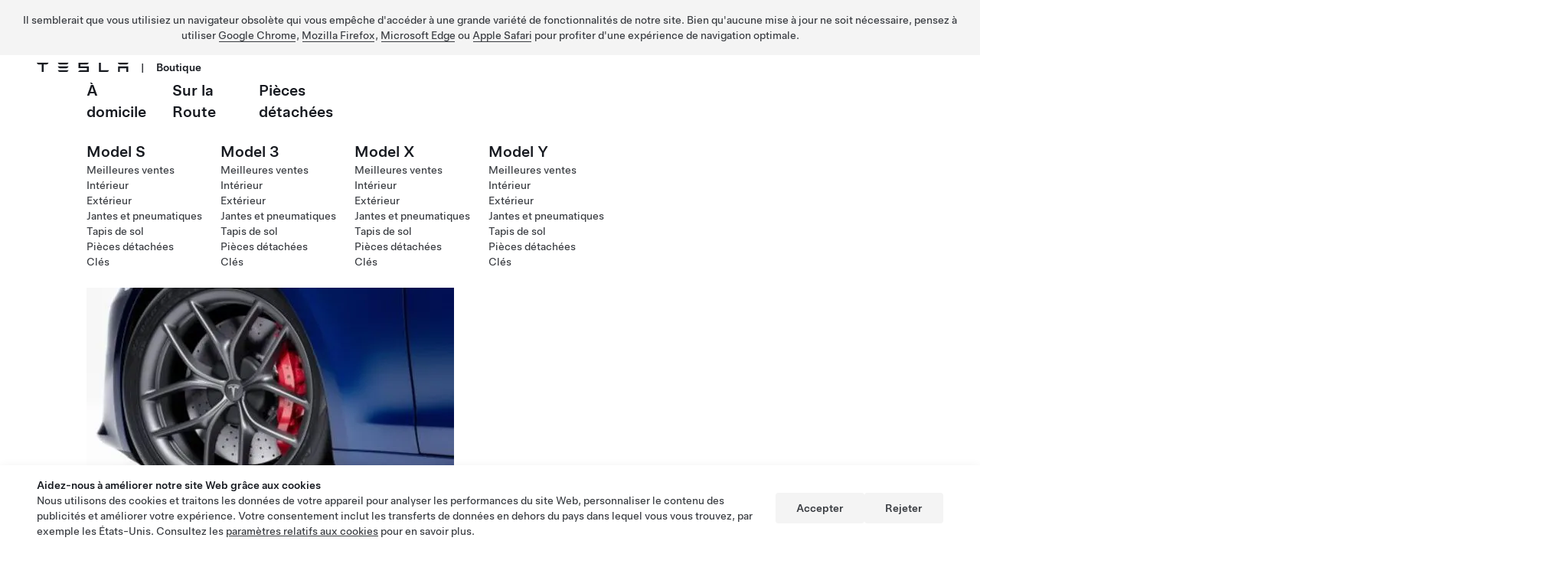

--- FILE ---
content_type: text/html;charset=UTF-8
request_url: https://shop.tesla.com/fr_ch/product/lot-de-chaussettes-avec-embleme-tesla-pour-enfants?sku=1741617-00-A
body_size: 41355
content:
<!doctype html>
<html class="no-js" lang="fr-CH">
<head>
	<meta name="viewport" content="width=device-width, initial-scale=1">
	<meta http-equiv="X-UA-Compatible" content="IE=edge,chrome=1">
	<meta http-equiv="content-type" content="text/html; charset=UTF-8">
	<meta name="keywords">
	<meta name="description" content="Le lot de chaussettes avec emblème Tesla pour enfants comprend deux paires de chaussettes en mélange de fibres de bambou naturelles et des coutures aux orteils finies à la main. Les deux paires arborent un motif répété de notre emblème Tesla bien connu. Consultez le guide des tailles pour en savoir plus sur la coupe et les tailles.">
	<meta name="google-site-verification" content="9J656zeoFY1jygwRMdqiHF4KUPt5Ob7loozwgBk0WlQ" />
	
	
	<meta name="robots" content="index, follow">
	
	
		<meta property="og:title" content="Lot de chaussettes avec emblème Tesla pour enfants" />
		<meta property="og:description" content="Le lot de chaussettes avec emblème Tesla pour enfants comprend deux paires de chaussettes en mélange de fibres de bambou naturelles et des coutures aux orteils finies à la main. Les deux paires arborent un motif répété de notre emblème Tesla bien connu. Consultez le guide des tailles pour en savoir plus sur la coupe et les tailles." />
		<meta property="og:type" content="og:product" />
		<meta property="og:image" content="https://digitalassets-shop.tesla.com/image/upload/f_auto,q_auto/v1/content/dam/tesla/studio/LIFESTYLE/KIDS/SOCKS/1741617-00-A_1_2000.jpg" />
		<meta name="twitter:card" content="summary_large_image" />
		<meta name="twitter:site" content="@teslamotors" />
		<meta name="twitter:site:id" content="13298072" />
		<meta name="twitter:creator" content="@teslamotors" />
		<meta name="twitter:creator:id" content="13298072" />
		<meta name="twitter:title" content="Lot de chaussettes avec emblème Tesla pour enfants" />
		<meta name="twitter:description" content="Le lot de chaussettes avec emblème Tesla pour enfants comprend deux paires de chaussettes en mélange de fibres de bambou naturelles et des coutures aux orteils finies à la main. Les deux paires arborent un motif répété de notre emblème Tesla bien connu. Consultez le guide des tailles pour en savoir plus sur la coupe et les tailles." />
		<meta name="twitter:image" content="https://digitalassets-shop.tesla.com/image/upload/f_auto,q_auto/v1/content/dam/tesla/studio/LIFESTYLE/KIDS/SOCKS/1741617-00-A_1_2000.jpg" />
		
	

	

	

	<link rel="shortcut icon" href="/images/icons/favicon.ico" type="image/vnd.microsoft.icon" />
	<link rel="apple-touch-icon" sizes="57x57" href="/images/icons/apple-touch-icon-57x57.png?2">
	<link rel="apple-touch-icon" sizes="114x114" href="/images/icons/apple-touch-icon-144x144.png?2">
	<link rel="apple-touch-icon" sizes="72x72" href="/images/icons/apple-touch-icon-72x72.png?2">
	<link rel="apple-touch-icon" sizes="144x144" href="/images/icons/apple-touch-icon-144x144.png?2">
	<link rel="apple-touch-icon" sizes="60x60" href="/images/icons/apple-touch-icon-60x60.png?2">
	<link rel="apple-touch-icon" sizes="120x120" href="/images/icons/apple-touch-icon-120x120.png?2">
	<link rel="apple-touch-icon" sizes="76x76" href="/images/icons/apple-touch-icon-76x76.png?2">
	<link rel="apple-touch-icon" sizes="152x152" href="/images/icons/apple-touch-icon-152x152.png?2">
	<link rel="icon" type="image/png" href="/images/icons/favicon-196x196.png" sizes="196x196?2">
	<link rel="icon" type="image/png" href="/images/icons/favicon-160x160.png" sizes="160x160?2">
	<link rel="icon" type="image/png" href="/images/icons/favicon-96x96.png" sizes="96x96?2">
	<link rel="icon" type="image/png" href="/images/icons/favicon-16x16.png" sizes="16x16?2">
	<link rel="icon" type="image/png" href="/images/icons/favicon-32x32.png" sizes="32x32?2">
	<meta name="msapplication-TileColor" content="#cc0000">
	<meta name="msapplication-TileImage" content="/images/icons/mstile-144x144.png?2">


	

		<!-- Google Analytics/Optimize -->
		<script type="text/plain" data-tsla-cookie-consent="accepted" data-tsla-us-cookie-consent="accepted">
			(function(i,s,o,g,r,a,m){i['GoogleAnalyticsObject']=r;i[r]=i[r]||function(){
				(i[r].q=i[r].q||[]).push(arguments)},i[r].l=1*new Date();a=s.createElement(o),
					m=s.getElementsByTagName(o)[0];a.async=1;a.src=g;m.parentNode.insertBefore(a,m)
			})(window,document,'script','https://www.google-analytics.com/analytics.js','ga');
			ga('create', 'UA-9152935-9', 'auto');
			ga('require', 'GTM-WF2FVVD');
		</script>
		<!-- End Google Analytics/Optimize -->

		<!-- Google Tag Manager -->
		<script type="text/plain" data-tsla-cookie-consent="accepted" data-tsla-us-cookie-consent="accepted">
				(function(w,d,s,l,i){w[l]=w[l]||[];w[l].push({'gtm.start':
						new Date().getTime(),event:'gtm.js'});var f=d.getElementsByTagName(s)[0],
					j=d.createElement(s),dl=l!='dataLayer'?'&l='+l:'';j.async=true;j.src=
					'https://www.googletagmanager.com/gtm.js?id='+i+dl;f.parentNode.insertBefore(j,f);
				})(window,document,'script','dataLayer','GTM-KMG5DM');
		</script>
		<!-- End Google Tag Manager -->
	

	

	<title>Lot de chaussettes avec emblème Tesla pour enfants</title>
	<link rel="stylesheet" href="https://digitalassets.tesla.com/tesla-design-system/raw/upload/design-system/9.1.0/index.css" />
	
	<link
		rel="stylesheet" href="/dist/main-4ebe0dd02c484a479cfe7a6da28c319d.css" type="text/css"/>
	
	
	<script>
		var TeslaConfig = {};
		TeslaConfig.currentPagePath = "\/fr_ch\/product\/lot-de-chaussettes-avec-embleme-tesla-pour-enfants";
		TeslaConfig.locale = "fr_CH";
		TeslaConfig.language = "fr";
		TeslaConfig.country = "CH";
		TeslaConfig.priceRangeEnabled = "true";
		TeslaConfig.geoIPRedirectEnabled = false;
		TeslaConfig.geoIPShadowModeEnabled = true;
		TeslaConfig.assetsDomainImage = "https:\/\/digitalassets-shop.tesla.com\/image\/upload\/f_auto,q_auto\/v1";
		TeslaConfig.assetsDomainGif = "https:\/\/digitalassets-shop.tesla.com\/image\/upload\/f_auto:video,q_auto\/v1";
		TeslaConfig.assetsDomainVideo = "https:\/\/digitalassets-shop.tesla.com\/video\/upload\/f_auto,q_auto\/v1";
		TeslaConfig.locationScriptUrl = "https:\/\/digitalassets.tesla.com\/cua-tesla\/raw\/upload\/prod\/location-script.js";
		TeslaConfig.enableCartBurstMode = false;
		TeslaConfig.enableSelectCartItemForOrder = false;
		TeslaConfig.isBusinessStore = false;
		TeslaConfig.enableGioAnalytics = false;
		TeslaConfig.hcaptchaSiteKey = "f42c75c6-051a-485a-b2d0-8d42ea1ed5de";
	</script>
</head>
<body class="i18n-fr_CH page--product-details " id="page--product-details"
	  data-cart-burst-mode="false"
	  data-disable-user-status-call="true"
      data-is-internal-store="false"
	  data-is-ship-to-or-self-checkout-mode="false"
	  data-oauth2-login-required="false">
	
      <!--
        Commented out: document.write() logic for GTM noscript fallback.
        Previously used document.write() to conditionally insert noscript iframe when JavaScript was enabled
        but user consent was required for analytics. Now assuming JavaScript will always be enabled by default,
        and the JavaScript-based GTM implementation in head.html provides sufficient coverage.
      -->
      <!--
      <script th:inline="javascript">
        document.write(`
					<noscript><iframe src="https://www.googletagmanager.com/ns.html?id=GTM-KMG5DM"
							height="0" width="0" style="display:none;visibility:hidden"></iframe></noscript>
			`);
      </script>
      -->
    
	<div class="icons tds--is_hidden">
    <svg xmlns="http://www.w3.org/2000/svg" xmlns:xlink="http://www.w3.org/1999/xlink">
        <symbol xmlns="http://www.w3.org/2000/svg" id="tds-icon-accessibility" viewBox="0 0 24 24">
            <path d="M12 2C6.477 2 2 6.477 2 12s4.477 10 10 10 10-4.477 10-10S17.523 2 12 2zm0 18.5c-4.687 0-8.5-3.813-8.5-8.5 0-4.687 3.813-8.5 8.5-8.5 4.687 0 8.5 3.813 8.5 8.5 0 4.687-3.813 8.5-8.5 8.5zm-1.5-13a1.5 1.5 0 1 1 3 0 1.5 1.5 0 0 1-3 0zm6.485 2.104a.75.75 0 0 1-.589.882l-3.185.632a.257.257 0 0 0-.207.257 7.463 7.463 0 0 0 .69 2.907l1.236 2.652a.75.75 0 1 1-1.36.632l-1.235-2.65a8.814 8.814 0 0 1-.335-.835 8.808 8.808 0 0 1-.335.836l-1.235 2.65a.749.749 0 1 1-1.36-.633l1.236-2.65c.423-.908.66-1.908.69-2.91a.257.257 0 0 0-.207-.256l-3.185-.632a.75.75 0 1 1 .292-1.472l2.643.525a7.5 7.5 0 0 0 2.922 0l2.643-.525a.75.75 0 0 1 .881.59z" fill="currentColor"/>
        </symbol>
        <symbol xmlns="http://www.w3.org/2000/svg" id="tds-icon-accessibility--filled" viewBox="0 0 24 24">
            <path d="M12 2C6.477 2 2 6.477 2 12s4.477 10 10 10 10-4.477 10-10S17.523 2 12 2Zm-1.5 5.5a1.5 1.5 0 1 1 3 0 1.5 1.5 0 0 1-3 0Zm6.485 2.104a.75.75 0 0 1-.588.882l-3.186.632a.257.257 0 0 0-.207.257 7.465 7.465 0 0 0 .69 2.907l1.236 2.652a.75.75 0 1 1-1.36.632l-1.235-2.65a8.82 8.82 0 0 1-.335-.835 8.797 8.797 0 0 1-.335.836l-1.235 2.65a.749.749 0 1 1-1.36-.633l1.236-2.65c.423-.908.66-1.908.69-2.91a.257.257 0 0 0-.207-.256l-3.185-.632a.75.75 0 1 1 .292-1.472l2.643.525a7.5 7.5 0 0 0 2.922 0l2.643-.525a.75.75 0 0 1 .881.59Z" fill="currentColor"/>
        </symbol>
        <symbol xmlns="http://www.w3.org/2000/svg" id="tds-icon-arrow" viewBox="0 0 24 24">
            <path d="M18.78 10.53a.747.747 0 0 1-1.06 0l-4.974-4.97.004 14.69a.75.75 0 0 1-1.5 0l-.004-14.69L6.28 10.52a.75.75 0 1 1-1.06-1.06l6.246-6.241a.75.75 0 0 1 1.06 0l6.254 6.25a.75.75 0 0 1 0 1.06z" transform="rotate(0 12 12)" fill="currentColor"/>
        </symbol>
        <symbol xmlns="http://www.w3.org/2000/svg" id="tds-icon-arrow--filled" viewBox="0 0 24 24">
            <path d="M12 21a1 1 0 0 0 1-1V6.414l4.293 4.293a1 1 0 0 0 1.414-1.414l-6-6a1 1 0 0 0-1.414 0l-6 6a1 1 0 1 0 1.414 1.414L11 6.414V20a1 1 0 0 0 1 1z" transform="rotate(0 12 12)" fill="currentColor"/>
        </symbol>
        <symbol xmlns="http://www.w3.org/2000/svg" id="tds-icon-arrow--filled--0" viewBox="0 0 24 24">
            <path d="M12 21a1 1 0 0 0 1-1V6.414l4.293 4.293a1 1 0 0 0 1.414-1.414l-6-6a1 1 0 0 0-1.414 0l-6 6a1 1 0 1 0 1.414 1.414L11 6.414V20a1 1 0 0 0 1 1z" transform="rotate(0 12 12)" fill="currentColor"/>
        </symbol>
        <symbol xmlns="http://www.w3.org/2000/svg" id="tds-icon-arrow--filled--90" viewBox="0 0 24 24">
            <path d="M12 21a1 1 0 0 0 1-1V6.414l4.293 4.293a1 1 0 0 0 1.414-1.414l-6-6a1 1 0 0 0-1.414 0l-6 6a1 1 0 1 0 1.414 1.414L11 6.414V20a1 1 0 0 0 1 1z" transform="rotate(90 12 12)" fill="currentColor"/>
        </symbol>
        <symbol xmlns="http://www.w3.org/2000/svg" id="tds-icon-arrow--filled--180" viewBox="0 0 24 24">
            <path d="M12 21a1 1 0 0 0 1-1V6.414l4.293 4.293a1 1 0 0 0 1.414-1.414l-6-6a1 1 0 0 0-1.414 0l-6 6a1 1 0 1 0 1.414 1.414L11 6.414V20a1 1 0 0 0 1 1z" transform="rotate(180 12 12)" fill="currentColor"/>
        </symbol>
        <symbol xmlns="http://www.w3.org/2000/svg" id="tds-icon-arrow--filled--270" viewBox="0 0 24 24">
            <path d="M12 21a1 1 0 0 0 1-1V6.414l4.293 4.293a1 1 0 0 0 1.414-1.414l-6-6a1 1 0 0 0-1.414 0l-6 6a1 1 0 1 0 1.414 1.414L11 6.414V20a1 1 0 0 0 1 1z" transform="rotate(270 12 12)" fill="currentColor"/>
        </symbol>
        <symbol xmlns="http://www.w3.org/2000/svg" id="tds-icon-arrow--0" viewBox="0 0 24 24">
            <path d="M18.78 10.53a.747.747 0 0 1-1.06 0l-4.974-4.97.004 14.69a.75.75 0 0 1-1.5 0l-.004-14.69L6.28 10.52a.75.75 0 1 1-1.06-1.06l6.246-6.241a.75.75 0 0 1 1.06 0l6.254 6.25a.75.75 0 0 1 0 1.06z" transform="rotate(0 12 12)" fill="currentColor"/>
        </symbol>
        <symbol xmlns="http://www.w3.org/2000/svg" id="tds-icon-arrow--90" viewBox="0 0 24 24">
            <path d="M18.78 10.53a.747.747 0 0 1-1.06 0l-4.974-4.97.004 14.69a.75.75 0 0 1-1.5 0l-.004-14.69L6.28 10.52a.75.75 0 1 1-1.06-1.06l6.246-6.241a.75.75 0 0 1 1.06 0l6.254 6.25a.75.75 0 0 1 0 1.06z" transform="rotate(90 12 12)" fill="currentColor"/>
        </symbol>
        <symbol xmlns="http://www.w3.org/2000/svg" id="tds-icon-arrow--180" viewBox="0 0 24 24">
            <path d="M18.78 10.53a.747.747 0 0 1-1.06 0l-4.974-4.97.004 14.69a.75.75 0 0 1-1.5 0l-.004-14.69L6.28 10.52a.75.75 0 1 1-1.06-1.06l6.246-6.241a.75.75 0 0 1 1.06 0l6.254 6.25a.75.75 0 0 1 0 1.06z" transform="rotate(180 12 12)" fill="currentColor"/>
        </symbol>
        <symbol xmlns="http://www.w3.org/2000/svg" id="tds-icon-arrow--270" viewBox="0 0 24 24">
            <path d="M18.78 10.53a.747.747 0 0 1-1.06 0l-4.974-4.97.004 14.69a.75.75 0 0 1-1.5 0l-.004-14.69L6.28 10.52a.75.75 0 1 1-1.06-1.06l6.246-6.241a.75.75 0 0 1 1.06 0l6.254 6.25a.75.75 0 0 1 0 1.06z" transform="rotate(270 12 12)" fill="currentColor"/>
        </symbol>
        <symbol xmlns="http://www.w3.org/2000/svg" id="tds-icon-arrow-small" viewBox="0 0 16 16">
            <path d="M12.78 7.53a.747.747 0 0 1-1.06 0L8.747 4.56l.003 8.69a.75.75 0 0 1-1.5 0l-.003-8.69L4.28 7.523a.75.75 0 1 1-1.06-1.06L7.467 2.22a.75.75 0 0 1 1.06 0l4.253 4.25a.75.75 0 0 1 0 1.06z" transform="rotate(0 8 8)" fill="currentColor"/>
        </symbol>
        <symbol xmlns="http://www.w3.org/2000/svg" id="tds-icon-arrow-small--0" viewBox="0 0 16 16">
            <path d="M12.78 7.53a.747.747 0 0 1-1.06 0L8.747 4.56l.003 8.69a.75.75 0 0 1-1.5 0l-.003-8.69L4.28 7.523a.75.75 0 1 1-1.06-1.06L7.467 2.22a.75.75 0 0 1 1.06 0l4.253 4.25a.75.75 0 0 1 0 1.06z" transform="rotate(0 8 8)" fill="currentColor"/>
        </symbol>
        <symbol xmlns="http://www.w3.org/2000/svg" id="tds-icon-arrow-small--90" viewBox="0 0 16 16">
            <path d="M12.78 7.53a.747.747 0 0 1-1.06 0L8.747 4.56l.003 8.69a.75.75 0 0 1-1.5 0l-.003-8.69L4.28 7.523a.75.75 0 1 1-1.06-1.06L7.467 2.22a.75.75 0 0 1 1.06 0l4.253 4.25a.75.75 0 0 1 0 1.06z" transform="rotate(90 8 8)" fill="currentColor"/>
        </symbol>
        <symbol xmlns="http://www.w3.org/2000/svg" id="tds-icon-arrow-small--180" viewBox="0 0 16 16">
            <path d="M12.78 7.53a.747.747 0 0 1-1.06 0L8.747 4.56l.003 8.69a.75.75 0 0 1-1.5 0l-.003-8.69L4.28 7.523a.75.75 0 1 1-1.06-1.06L7.467 2.22a.75.75 0 0 1 1.06 0l4.253 4.25a.75.75 0 0 1 0 1.06z" transform="rotate(180 8 8)" fill="currentColor"/>
        </symbol>
        <symbol xmlns="http://www.w3.org/2000/svg" id="tds-icon-arrow-small--270" viewBox="0 0 16 16">
            <path d="M12.78 7.53a.747.747 0 0 1-1.06 0L8.747 4.56l.003 8.69a.75.75 0 0 1-1.5 0l-.003-8.69L4.28 7.523a.75.75 0 1 1-1.06-1.06L7.467 2.22a.75.75 0 0 1 1.06 0l4.253 4.25a.75.75 0 0 1 0 1.06z" transform="rotate(270 8 8)" fill="currentColor"/>
        </symbol>
        <symbol xmlns="http://www.w3.org/2000/svg" id="tds-icon-bell" viewBox="0 0 24 24">
            <path d="m20.7 17.375-.823-1.03A4 4 0 0 1 19 13.848V9A7 7 0 1 0 5 9v4.847a4 4 0 0 1-.877 2.499l-.823 1.03A1 1 0 0 0 4.08 19h5.17v.25a2.75 2.75 0 1 0 5.5 0V19h5.17a1 1 0 0 0 .78-1.625zm-7.45 1.875a1.25 1.25 0 1 1-2.5 0V19h2.5v.25zM5.12 17.5l.175-.217A5.5 5.5 0 0 0 6.5 13.847V9a5.5 5.5 0 1 1 11 0v4.847a5.5 5.5 0 0 0 1.205 3.436l.174.217H5.121z" fill="currentColor"/>
        </symbol>
        <symbol xmlns="http://www.w3.org/2000/svg" id="tds-icon-bell--filled" viewBox="0 0 24 24">
            <path d="M5 9a7 7 0 1 1 14 0v4.847a4 4 0 0 0 .877 2.499l.823 1.03A1 1 0 0 1 19.92 19H4.08a1 1 0 0 1-.78-1.625l.823-1.03A4 4 0 0 0 5 13.848V9Zm9 11.222c0 .982-.895 1.778-2 1.778s-2-.796-2-1.778c0-.123.1-.222.222-.222h3.556c.122 0 .222.1.222.222Z" fill="currentColor"/>
        </symbol>
        <symbol xmlns="http://www.w3.org/2000/svg" id="tds-icon-bolt" viewBox="0 0 24 24">
            <path d="M18.566 9.5H13.75a.25.25 0 0 1-.25-.25V2.437A.433.433 0 0 0 13.06 2a.422.422 0 0 0-.357.194L5.018 13.723a.5.5 0 0 0 .416.777h4.816a.25.25 0 0 1 .25.25v6.813c0 .27.218.436.44.436.133 0 .267-.06.357-.194l7.685-11.528a.5.5 0 0 0-.416-.777zM12 18.046V13.5a.5.5 0 0 0-.5-.5H7.303L12 5.954V10.5a.5.5 0 0 0 .5.5h4.197L12 18.046z" fill="currentColor"/>
        </symbol>
        <symbol xmlns="http://www.w3.org/2000/svg" id="tds-icon-bolt--filled" viewBox="0 0 24 24">
            <path d="m18.982 10.277-7.685 11.528a.422.422 0 0 1-.357.194.433.433 0 0 1-.44-.436V14.75a.25.25 0 0 0-.25-.25H5.434a.5.5 0 0 1-.416-.777l7.685-11.528a.422.422 0 0 1 .357-.194c.222 0 .44.167.44.436V9.25c0 .138.112.25.25.25h4.816a.5.5 0 0 1 .416.777z" fill="currentColor"/>
        </symbol>
        <symbol xmlns="http://www.w3.org/2000/svg" id="tds-icon-calendar" viewBox="0 0 24 24">
            <path d="M18.5 3h-13A2.5 2.5 0 0 0 3 5.5v13A2.5 2.5 0 0 0 5.5 21h13a2.5 2.5 0 0 0 2.5-2.5v-13A2.5 2.5 0 0 0 18.5 3zm-13 1.5h13c.551 0 1 .449 1 1v2.211a2.487 2.487 0 0 0-1-.211h-13c-.356 0-.693.077-1 .211V5.5c0-.551.449-1 1-1zm14 14c0 .551-.449 1-1 1h-13c-.551 0-1-.449-1-1V10c0-.551.449-1 1-1h13c.551 0 1 .449 1 1v8.5zM9 12a1 1 0 1 1-2 0 1 1 0 0 1 2 0zm4 0a1 1 0 1 1-2 0 1 1 0 0 1 2 0zm4 0a1 1 0 1 1-2 0 1 1 0 0 1 2 0zm-8 4.5a1 1 0 1 1-2 0 1 1 0 0 1 2 0zm4 0a1 1 0 1 1-2 0 1 1 0 0 1 2 0z" fill="currentColor"/>
        </symbol>
        <symbol xmlns="http://www.w3.org/2000/svg" id="tds-icon-calendar--filled" viewBox="0 0 24 24">
            <path d="M5.5 3h13A2.5 2.5 0 0 1 21 5.5v13a2.5 2.5 0 0 1-2.5 2.5h-13A2.5 2.5 0 0 1 3 18.5v-13A2.5 2.5 0 0 1 5.5 3Zm13 16.5c.551 0 1-.449 1-1V10c0-.551-.449-1-1-1h-13c-.551 0-1 .449-1 1v8.5c0 .551.449 1 1 1zm-5.5-3a1 1 0 1 1-2 0 1 1 0 0 1 2 0zm-5 1a1 1 0 1 0 0-2 1 1 0 0 0 0 2zm9-5.5a1 1 0 1 1-2 0 1 1 0 0 1 2 0zm-5 1a1 1 0 1 0 0-2 1 1 0 0 0 0 2zm-3-1a1 1 0 1 1-2 0 1 1 0 0 1 2 0z" fill="currentColor"/>
        </symbol>
        <symbol xmlns="http://www.w3.org/2000/svg" id="tds-icon-calendar--add" viewBox="0 0 24 24">
            <path d="M9 12a1 1 0 1 1-2 0 1 1 0 0 1 2 0zm3-1a1 1 0 1 0 0 2 1 1 0 0 0 0-2zm3 1a1 1 0 1 0 2 0 1 1 0 0 0-2 0zm-7 3.5a1 1 0 1 0 0 2 1 1 0 0 0 0-2zm4 0a1 1 0 1 0 0 2 1 1 0 0 0 0-2zM22 18a4 4 0 1 1-8 0 4 4 0 0 1 8 0zm-2 0a.5.5 0 0 0-.5-.5h-1v-1a.5.5 0 1 0-1 0v1h-1a.5.5 0 1 0 0 1h1v1a.5.5 0 1 0 1 0v-1h1a.5.5 0 0 0 .5-.5zm-7 2.25a.75.75 0 0 1-.75.75H5.5A2.5 2.5 0 0 1 3 18.5v-13A2.5 2.5 0 0 1 5.5 3h13A2.5 2.5 0 0 1 21 5.5v6.75a.75.75 0 1 1-1.5 0V10a1 1 0 0 0-1-1h-13a1 1 0 0 0-1 1v8.5a1 1 0 0 0 1 1h6.75a.75.75 0 0 1 .75.75zM4.5 7.711a2.486 2.486 0 0 1 1-.211h13c.356 0 .693.077 1 .211V5.5c0-.551-.449-1-1-1h-13c-.551 0-1 .449-1 1v2.211z" fill="currentColor"/>
        </symbol>
        <symbol xmlns="http://www.w3.org/2000/svg" id="tds-icon-calendar--filled--add" viewBox="0 0 24 24">
            <path fill="currentColor" d="M18 14a4 4 0 1 0 0 8 4 4 0 0 0 0-8zm1.5 4.5h-1v1a.5.5 0 1 1-1 0v-1h-1a.5.5 0 1 1 0-1h1v-1a.5.5 0 1 1 1 0v1h1a.5.5 0 1 1 0 1zm-6.5-2a1 1 0 1 1-2 0 1 1 0 0 1 2 0zm-5 1a1 1 0 1 0 0-2 1 1 0 0 0 0 2zm9-5.5a1 1 0 1 1-2 0 1 1 0 0 1 2 0zm-5 1a1 1 0 1 0 0-2 1 1 0 0 0 0 2zm-4 0a1 1 0 1 0 0-2 1 1 0 0 0 0 2zm-2.5 6.5h6.75a.75.75 0 0 1 0 1.5H5.5A2.5 2.5 0 0 1 3 18.5v-13A2.5 2.5 0 0 1 5.5 3h13A2.5 2.5 0 0 1 21 5.5v6.75a.75.75 0 0 1-1.5 0V10a1 1 0 0 0-1-1h-13a1 1 0 0 0-1 1v8.5a1 1 0 0 0 1 1z"/>
        </symbol>
        <symbol xmlns="http://www.w3.org/2000/svg" id="tds-icon-camera" viewBox="0 0 24 24">
            <path d="M19.5 6.5h-2.445a1 1 0 0 1-.809-.412l-.92-1.264A2 2 0 0 0 13.71 4h-3.42a2 2 0 0 0-1.617.824l-.92 1.264a1 1 0 0 1-.809.412H4.5A2.5 2.5 0 0 0 2 9v7.5A2.5 2.5 0 0 0 4.5 19h15a2.5 2.5 0 0 0 2.5-2.5V9a2.5 2.5 0 0 0-2.5-2.5zm1 10c0 .551-.449 1-1 1h-15c-.551 0-1-.449-1-1V9c0-.551.449-1 1-1h2.445c.797 0 1.553-.385 2.022-1.03l.92-1.264a.502.502 0 0 1 .404-.206h3.418a.5.5 0 0 1 .404.206l.92 1.264A2.507 2.507 0 0 0 17.055 8H19.5c.551 0 1 .449 1 1v7.5zM12 8a4 4 0 1 0 0 8 4 4 0 0 0 0-8zm0 6.5A2.503 2.503 0 0 1 9.5 12c0-1.379 1.122-2.5 2.5-2.5s2.5 1.121 2.5 2.5c0 1.378-1.122 2.5-2.5 2.5z" fill="currentColor"/>
        </symbol>
        <symbol xmlns="http://www.w3.org/2000/svg" id="tds-icon-camera--filled" viewBox="0 0 24 24">
            <path d="M15 12a3 3 0 0 1-3 3 3 3 0 0 1-3-3 3 3 0 0 1 3-3 3 3 0 0 1 3 3zm4.5-5.5h-2.445a1 1 0 0 1-.81-.412l-.919-1.264A2 2 0 0 0 13.71 4h-3.42a2 2 0 0 0-1.617.824l-.92 1.264a1 1 0 0 1-.809.412H4.5A2.5 2.5 0 0 0 2 9v7.5A2.5 2.5 0 0 0 4.5 19h15a2.5 2.5 0 0 0 2.5-2.5V9a2.5 2.5 0 0 0-2.5-2.5Zm-7.5 10a4.5 4.5 0 1 1 0-9 4.5 4.5 0 0 1 0 9z" fill="currentColor"/>
        </symbol>
        <symbol xmlns="http://www.w3.org/2000/svg" id="tds-icon-cart" viewBox="0 0 24 24">
            <path d="M19.244 5.006 5.98 5.008l-.067-.487A1.755 1.755 0 0 0 4.18 3.008H2.753a.75.75 0 0 0 0 1.5H4.18a.25.25 0 0 1 .247.217l.09.283h-.022l1.234 9L5.91 15.5c.12.86.864 1.51 1.734 1.51h11.609a.75.75 0 0 0 0-1.5H7.643a.25.25 0 0 1-.247-.216l-.179-1.286h11.046a2 2 0 0 0 1.985-1.752l.733-5.26a1.753 1.753 0 0 0-1.737-1.99zm-.484 7.064a.5.5 0 0 1-.497.438H7.037l-.823-6 13.03-.002c.095 0 .156.047.19.087.035.04.073.106.061.196l-.735 5.28zM20 19.5a1.5 1.5 0 1 1-3 0 1.5 1.5 0 0 1 3 0zm-11 0a1.5 1.5 0 1 1-3 0 1.5 1.5 0 0 1 3 0z" fill="currentColor"/>
        </symbol>
        <symbol xmlns="http://www.w3.org/2000/svg" id="tds-icon-cart--filled" viewBox="0 0 24 24">
            <path d="M20.564 5.606a1.747 1.747 0 0 0-1.32-.6L5.98 5.008l-.067-.487A1.755 1.755 0 0 0 4.18 3.008H2.753a.75.75 0 0 0 0 1.5H4.18a.25.25 0 0 1 .247.216l.74 5.386a.415.415 0 0 0 .03.099.97.97 0 0 1 .016.041l.373 2.718a.667.667 0 0 1-.005.049c-.004.03-.008.062-.004.094L5.91 15.5c.12.86.864 1.51 1.734 1.51h11.609a.75.75 0 0 0 0-1.5H7.643a.25.25 0 0 1-.247-.216l-.179-1.286h11.046a1.999 1.999 0 0 0 1.985-1.752l.733-5.26a1.746 1.746 0 0 0-.417-1.39ZM18.5 21a1.5 1.5 0 1 0 0-3 1.5 1.5 0 0 0 0 3ZM9 19.5a1.5 1.5 0 1 1-3 0 1.5 1.5 0 0 1 3 0Z" fill="currentColor"/>
        </symbol>
        <symbol xmlns="http://www.w3.org/2000/svg" id="tds-icon-cc" viewBox="0 0 24 24">
            <path d="m10.629 13.183.783.792c-.592.632-1.271 1.031-2.383 1.031-1.71 0-2.982-1.319-2.982-2.99V12c0-1.663 1.248-3.006 3.031-3.006 1.104 0 1.742.368 2.295.895l-.783.903c-.457-.415-.912-.67-1.52-.67-1.008 0-1.736.838-1.736 1.862V12c0 1.024.713 1.88 1.736 1.88.68 0 1.096-.273 1.559-.697zm4.48.696c-1.023 0-1.734-.855-1.734-1.879v-.016c0-1.024.729-1.862 1.734-1.862.608 0 1.065.255 1.52.67l.783-.903c-.55-.527-1.191-.895-2.295-.895-1.781 0-3.03 1.343-3.03 3.006v.016c0 1.671 1.272 2.99 2.983 2.99 1.112 0 1.791-.4 2.383-1.03l-.783-.793c-.465.424-.88.696-1.56.696zM22 6.5v11a2.5 2.5 0 0 1-2.5 2.5h-15A2.5 2.5 0 0 1 2 17.5v-11A2.5 2.5 0 0 1 4.5 4h15A2.5 2.5 0 0 1 22 6.5zm-1.5 0c0-.551-.449-1-1-1h-15c-.551 0-1 .449-1 1v11c0 .551.449 1 1 1h15c.551 0 1-.449 1-1v-11z" fill="currentColor"/>
        </symbol>
        <symbol xmlns="http://www.w3.org/2000/svg" id="tds-icon-cc--filled" viewBox="0 0 24 24">
            <path d="M19.5 4h-15A2.5 2.5 0 0 0 2 6.5v11A2.5 2.5 0 0 0 4.5 20h15a2.5 2.5 0 0 0 2.5-2.5v-11A2.5 2.5 0 0 0 19.5 4zM9.03 15.006c-1.712 0-2.983-1.319-2.983-2.99V12c0-1.663 1.248-3.006 3.031-3.006 1.104 0 1.742.368 2.295.895l-.783.903c-.457-.415-.912-.67-1.52-.67-1.007 0-1.736.838-1.736 1.862V12c0 1.024.713 1.88 1.736 1.88.68 0 1.096-.273 1.559-.697l.783.792c-.592.632-1.271 1.031-2.383 1.031zm6.04 0c-1.71 0-2.982-1.319-2.982-2.99V12c0-1.663 1.248-3.006 3.03-3.006 1.103 0 1.743.368 2.294.895l-.783.903c-.455-.415-.912-.67-1.52-.67-1.005 0-1.734.838-1.734 1.862V12c0 1.024.71 1.88 1.734 1.88.68 0 1.096-.273 1.56-.697l.784.792c-.592.632-1.271 1.031-2.383 1.031z" fill="currentColor"/>
        </symbol>
        <symbol xmlns="http://www.w3.org/2000/svg" id="tds-icon-check" viewBox="0 0 24 24">
            <path d="m19.78 7.648-9.263 9.264a.748.748 0 0 1-1.06 0L4.22 11.676a.75.75 0 1 1 1.06-1.06l4.706 4.705 8.734-8.733a.75.75 0 1 1 1.06 1.06z" fill="currentColor"/>
        </symbol>
        <symbol xmlns="http://www.w3.org/2000/svg" id="tds-icon-check--filled" viewBox="0 0 24 24">
            <path d="M19.707 6.668a1 1 0 0 1 0 1.414l-9 9a1 1 0 0 1-1.414 0l-5-5a1 1 0 1 1 1.414-1.414L10 14.96l8.293-8.293a1 1 0 0 1 1.414 0z" fill="currentColor"/>
        </symbol>
        <symbol xmlns="http://www.w3.org/2000/svg" id="tds-icon-check-small" viewBox="0 0 16 16">
            <path d="M6.592 11.58a.748.748 0 0 1-.53-.22L3.22 8.517a.75.75 0 1 1 1.06-1.061l2.312 2.312L11.72 4.64a.75.75 0 1 1 1.06 1.06l-5.658 5.66a.748.748 0 0 1-.53.22z" fill="currentColor"/>
        </symbol>
        <symbol xmlns="http://www.w3.org/2000/svg" id="tds-icon-chevron" viewBox="0 0 24 24">
            <path d="m19.78 15.057-7.232-7.213a.75.75 0 0 0-1.06 0l-7.268 7.25a.75.75 0 0 0 1.06 1.062l6.739-6.721 6.701 6.684a.75.75 0 0 0 1.06-1.062z" transform="rotate(0 12 12)" fill="currentColor"/>
        </symbol>
        <symbol xmlns="http://www.w3.org/2000/svg" id="tds-icon-chevron--filled" viewBox="0 0 24 24">
            <path d="M4.293 16.317a1 1 0 0 0 1.414 0L12 10.025l6.293 6.293a1 1 0 1 0 1.414-1.414l-7-7a1 1 0 0 0-1.414 0l-7 7a1 1 0 0 0 0 1.414z" transform="rotate(0 12 12)" fill="currentColor"/>
        </symbol>
        <symbol xmlns="http://www.w3.org/2000/svg" id="tds-icon-chevron--filled--0" viewBox="0 0 24 24">
            <path d="M4.293 16.317a1 1 0 0 0 1.414 0L12 10.025l6.293 6.293a1 1 0 1 0 1.414-1.414l-7-7a1 1 0 0 0-1.414 0l-7 7a1 1 0 0 0 0 1.414z" transform="rotate(0 12 12)" fill="currentColor"/>
        </symbol>
        <symbol xmlns="http://www.w3.org/2000/svg" id="tds-icon-chevron--filled--90" viewBox="0 0 24 24">
            <path d="M4.293 16.317a1 1 0 0 0 1.414 0L12 10.025l6.293 6.293a1 1 0 1 0 1.414-1.414l-7-7a1 1 0 0 0-1.414 0l-7 7a1 1 0 0 0 0 1.414z" transform="rotate(90 12 12)" fill="currentColor"/>
        </symbol>
        <symbol xmlns="http://www.w3.org/2000/svg" id="tds-icon-chevron--filled--180" viewBox="0 0 24 24">
            <path d="M4.293 16.317a1 1 0 0 0 1.414 0L12 10.025l6.293 6.293a1 1 0 1 0 1.414-1.414l-7-7a1 1 0 0 0-1.414 0l-7 7a1 1 0 0 0 0 1.414z" transform="rotate(180 12 12)" fill="currentColor"/>
        </symbol>
        <symbol xmlns="http://www.w3.org/2000/svg" id="tds-icon-chevron--filled--270" viewBox="0 0 24 24">
            <path d="M4.293 16.317a1 1 0 0 0 1.414 0L12 10.025l6.293 6.293a1 1 0 1 0 1.414-1.414l-7-7a1 1 0 0 0-1.414 0l-7 7a1 1 0 0 0 0 1.414z" transform="rotate(270 12 12)" fill="currentColor"/>
        </symbol>
        <symbol xmlns="http://www.w3.org/2000/svg" id="tds-icon-chevron--0" viewBox="0 0 24 24">
            <path d="m19.78 15.057-7.232-7.213a.75.75 0 0 0-1.06 0l-7.268 7.25a.75.75 0 0 0 1.06 1.062l6.739-6.721 6.701 6.684a.75.75 0 0 0 1.06-1.062z" transform="rotate(0 12 12)" fill="currentColor"/>
        </symbol>
        <symbol xmlns="http://www.w3.org/2000/svg" id="tds-icon-chevron--90" viewBox="0 0 24 24">
            <path d="m19.78 15.057-7.232-7.213a.75.75 0 0 0-1.06 0l-7.268 7.25a.75.75 0 0 0 1.06 1.062l6.739-6.721 6.701 6.684a.75.75 0 0 0 1.06-1.062z" transform="rotate(90 12 12)" fill="currentColor"/>
        </symbol>
        <symbol xmlns="http://www.w3.org/2000/svg" id="tds-icon-chevron--180" viewBox="0 0 24 24">
            <path d="m19.78 15.057-7.232-7.213a.75.75 0 0 0-1.06 0l-7.268 7.25a.75.75 0 0 0 1.06 1.062l6.739-6.721 6.701 6.684a.75.75 0 0 0 1.06-1.062z" transform="rotate(180 12 12)" fill="currentColor"/>
        </symbol>
        <symbol xmlns="http://www.w3.org/2000/svg" id="tds-icon-chevron--270" viewBox="0 0 24 24">
            <path d="m19.78 15.057-7.232-7.213a.75.75 0 0 0-1.06 0l-7.268 7.25a.75.75 0 0 0 1.06 1.062l6.739-6.721 6.701 6.684a.75.75 0 0 0 1.06-1.062z" transform="rotate(270 12 12)" fill="currentColor"/>
        </symbol>
        <symbol xmlns="http://www.w3.org/2000/svg" id="tds-icon-chevron-small" viewBox="0 0 16 16">
            <path d="M2.75 11.025a.748.748 0 0 1-.53-1.281l5.264-5.25a.75.75 0 0 1 1.06 0l5.236 5.223a.75.75 0 1 1-1.06 1.062L8.014 6.084 3.28 10.806a.748.748 0 0 1-.53.219z" transform="rotate(0 8 8)" fill="currentColor"/>
        </symbol>
        <symbol xmlns="http://www.w3.org/2000/svg" id="tds-icon-chevron-small--0" viewBox="0 0 16 16">
            <path d="M2.75 11.025a.748.748 0 0 1-.53-1.281l5.264-5.25a.75.75 0 0 1 1.06 0l5.236 5.223a.75.75 0 1 1-1.06 1.062L8.014 6.084 3.28 10.806a.748.748 0 0 1-.53.219z" transform="rotate(0 8 8)" fill="currentColor"/>
        </symbol>
        <symbol xmlns="http://www.w3.org/2000/svg" id="tds-icon-chevron-small--90" viewBox="0 0 16 16">
            <path d="M2.75 11.025a.748.748 0 0 1-.53-1.281l5.264-5.25a.75.75 0 0 1 1.06 0l5.236 5.223a.75.75 0 1 1-1.06 1.062L8.014 6.084 3.28 10.806a.748.748 0 0 1-.53.219z" transform="rotate(90 8 8)" fill="currentColor"/>
        </symbol>
        <symbol xmlns="http://www.w3.org/2000/svg" id="tds-icon-chevron-small--180" viewBox="0 0 16 16">
            <path d="M2.75 11.025a.748.748 0 0 1-.53-1.281l5.264-5.25a.75.75 0 0 1 1.06 0l5.236 5.223a.75.75 0 1 1-1.06 1.062L8.014 6.084 3.28 10.806a.748.748 0 0 1-.53.219z" transform="rotate(180 8 8)" fill="currentColor"/>
        </symbol>
        <symbol xmlns="http://www.w3.org/2000/svg" id="tds-icon-chevron-small--270" viewBox="0 0 16 16">
            <path d="M2.75 11.025a.748.748 0 0 1-.53-1.281l5.264-5.25a.75.75 0 0 1 1.06 0l5.236 5.223a.75.75 0 1 1-1.06 1.062L8.014 6.084 3.28 10.806a.748.748 0 0 1-.53.219z" transform="rotate(270 8 8)" fill="currentColor"/>
        </symbol>
        <symbol xmlns="http://www.w3.org/2000/svg" id="tds-icon-clock" viewBox="0 0 24 24">
            <path d="M15.53 14.47a.75.75 0 1 1-1.06 1.06l-3-3a.75.75 0 0 1-.22-.53V7.5a.75.75 0 0 1 1.5 0v4.19l2.78 2.78zM22 12c0 5.523-4.477 10-10 10S2 17.523 2 12 6.477 2 12 2s10 4.477 10 10zm-1.5 0a8.5 8.5 0 1 0-17 0 8.5 8.5 0 0 0 17 0z" fill="currentColor"/>
        </symbol>
        <symbol xmlns="http://www.w3.org/2000/svg" id="tds-icon-clock--filled" viewBox="0 0 24 24">
            <path d="M12 2C6.477 2 2 6.477 2 12s4.477 10 10 10 10-4.477 10-10S17.523 2 12 2zm3.53 13.53a.75.75 0 0 1-1.06 0l-3-3a.75.75 0 0 1-.22-.53V7.5a.75.75 0 0 1 1.5 0v4.19l2.78 2.78a.75.75 0 0 1 0 1.06z" fill="currentColor"/>
        </symbol>
        <symbol xmlns="http://www.w3.org/2000/svg" id="tds-icon-close" viewBox="0 0 24 24">
            <path d="M18.53 17.47a.75.75 0 1 1-1.06 1.06L12 13.06l-5.47 5.47a.748.748 0 0 1-1.06 0 .75.75 0 0 1 0-1.06L10.94 12 5.47 6.53a.75.75 0 1 1 1.06-1.06L12 10.94l5.47-5.47a.75.75 0 1 1 1.06 1.06L13.06 12l5.47 5.47z" fill="currentColor"/>
        </symbol>
        <symbol xmlns="http://www.w3.org/2000/svg" id="tds-icon-close--filled" viewBox="0 0 24 24">
            <path d="M18.457 6.957a1 1 0 0 0-1.414-1.414L12 10.586 6.957 5.543a1 1 0 0 0-1.414 1.414L10.586 12l-5.043 5.043a1 1 0 1 0 1.414 1.414L12 13.414l5.043 5.043a1 1 0 0 0 1.414-1.414L13.414 12l5.043-5.043Z" fill="currentColor"/>
        </symbol>
        <symbol xmlns="http://www.w3.org/2000/svg" id="tds-icon-close-small" viewBox="0 0 16 16">
            <path d="M12.243 11.182a.75.75 0 1 1-1.06 1.06L8 9.062l-3.182 3.182a.748.748 0 0 1-1.06 0 .75.75 0 0 1 0-1.06L6.938 8 3.757 4.818a.75.75 0 1 1 1.06-1.06L8 6.938l3.182-3.182a.75.75 0 1 1 1.06 1.06L9.062 8l3.182 3.182z" fill="currentColor"/>
        </symbol>
        <symbol xmlns="http://www.w3.org/2000/svg" id="tds-icon-contact" viewBox="0 0 24 24">
            <path d="M17.5 2h-11A2.5 2.5 0 0 0 4 4.5V6h-.75a.75.75 0 0 0 0 1.5H4v9h-.75a.75.75 0 0 0 0 1.5H4v1.5A2.5 2.5 0 0 0 6.5 22h11a2.5 2.5 0 0 0 2.5-2.5v-15A2.5 2.5 0 0 0 17.5 2zm1 17.5c0 .551-.449 1-1 1h-11c-.551 0-1-.449-1-1V18h.75a.75.75 0 0 0 0-1.5H5.5v-9h.75a.75.75 0 0 0 0-1.5H5.5V4.5c0-.551.449-1 1-1h11c.551 0 1 .449 1 1v15zm-8.25-9.75a1.75 1.75 0 1 1 3.5 0 1.75 1.75 0 0 1-3.5 0zm5.365 5.42c.057.286-.115.502-.46.555-2.1.153-4.21.153-6.31 0-.293-.041-.517-.269-.46-.555.3-1.509 1.805-2.656 3.615-2.656 1.81 0 3.315 1.147 3.615 2.656z" fill="currentColor"/>
        </symbol>
        <symbol xmlns="http://www.w3.org/2000/svg" id="tds-icon-contact--filled" viewBox="0 0 24 24">
            <path d="M17.5 2h-11A2.5 2.5 0 0 0 4 4.5V6h-.75a.75.75 0 0 0 0 1.5H4v9h-.75a.75.75 0 0 0 0 1.5H4v1.5A2.5 2.5 0 0 0 6.5 22h11a2.5 2.5 0 0 0 2.5-2.5v-15A2.5 2.5 0 0 0 17.5 2ZM12 8a1.75 1.75 0 1 1 0 3.5A1.75 1.75 0 0 1 12 8Zm3.156 7.725c-2.101.153-4.21.153-6.312 0-.292-.041-.516-.268-.46-.555.301-1.509 1.806-2.656 3.616-2.656s3.315 1.147 3.615 2.656c.057.287-.115.502-.46.555Z" fill="currentColor"/>
        </symbol>
        <symbol xmlns="http://www.w3.org/2000/svg" id="tds-icon-contract" viewBox="0 0 24 24">
            <path d="M6.997 14.245a.75.75 0 0 1 .75-.75h8.5a.75.75 0 1 1 0 1.5h-8.5a.75.75 0 0 1-.75-.75zm9.253 2.75H7.747a.75.75 0 1 0 0 1.5h8.503a.75.75 0 1 0 0-1.5zm-5.858-5.794a.75.75 0 0 0 1.063 0l4.326-4.343a.75.75 0 1 0-1.062-1.059l-3.796 3.81L9.281 7.96A.75.75 0 1 0 8.22 9.019l2.173 2.182zM20 4.5v15a2.5 2.5 0 0 1-2.5 2.5h-11A2.5 2.5 0 0 1 4 19.5v-15A2.5 2.5 0 0 1 6.5 2h11A2.5 2.5 0 0 1 20 4.5zm-1.5 0c0-.551-.449-1-1-1h-11c-.551 0-1 .449-1 1v15c0 .551.449 1 1 1h11c.551 0 1-.449 1-1v-15z" fill="currentColor"/>
        </symbol>
        <symbol xmlns="http://www.w3.org/2000/svg" id="tds-icon-contract--filled" viewBox="0 0 24 24">
            <path d="M17.5 2h-11A2.5 2.5 0 0 0 4 4.5v15A2.5 2.5 0 0 0 6.5 22h11a2.5 2.5 0 0 0 2.5-2.5v-15A2.5 2.5 0 0 0 17.5 2zM8.22 7.959a.75.75 0 0 1 1.061.002l1.642 1.648 3.796-3.81a.75.75 0 1 1 1.062 1.059L11.455 11.2a.75.75 0 0 1-1.063 0L8.219 9.019a.75.75 0 0 1 .002-1.06zm-.473 5.536h8.5a.75.75 0 1 1 0 1.5h-8.5a.75.75 0 1 1 0-1.5zm8.503 5H7.747a.75.75 0 1 1 0-1.5h8.503a.75.75 0 1 1 0 1.5z" fill="currentColor"/>
        </symbol>
        <symbol xmlns="http://www.w3.org/2000/svg" id="tds-icon-crosshair" viewBox="0 0 24 24">
            <path d="M12 3a9 9 0 1 0 0 18 9 9 0 0 0 0-18zm.75 16.462V15.75a.75.75 0 0 0-1.5 0v3.712a7.513 7.513 0 0 1-6.712-6.712H8.25a.75.75 0 0 0 0-1.5H4.538a7.513 7.513 0 0 1 6.712-6.712V8.25a.75.75 0 0 0 1.5 0V4.538a7.513 7.513 0 0 1 6.712 6.712H15.75a.75.75 0 0 0 0 1.5h3.712a7.513 7.513 0 0 1-6.712 6.712z" fill="currentColor"/>
        </symbol>
        <symbol xmlns="http://www.w3.org/2000/svg" id="tds-icon-double-chevron" viewBox="0 0 24 24">
            <path d="M17.25 8.75a.747.747 0 01-.53-.22L12 3.81 7.28 8.53a.75.75 0 11-1.06-1.06l5.25-5.25a.75.75 0 011.06 0l5.25 5.25a.75.75 0 01-.53 1.28z" fill="var(--tds-icon-double-chevron-up--fill, currentColor)"/>
            <path d="M12 22a.747.747 0 01-.53-.22l-5.25-5.25a.75.75 0 111.06-1.06L12 20.19l4.72-4.72a.75.75 0 111.06 1.06l-5.25 5.25A.747.747 0 0112 22z" fill="var(--tds-icon-double-chevron-down--fill, currentColor)"/>
        </symbol>
        <symbol xmlns="http://www.w3.org/2000/svg" id="tds-icon-double-chevron--filled" viewBox="0 0 24 24">
            <path d="M 7.707,8.707 A 1,1 0 0 1 6.293,7.293 l 5,-5 a 1,1 0 0 1 1.414,0 l 5,5 A 1,1 0 0 1 16.293,8.707 L 12,4.414 Z" fill="var(--tds-icon-double-chevron-up--fill, currentColor)"/>
            <path d="m 7.707,15.293 a 1,1 0 0 0 -1.414,1.414 l 5,5 a 1,1 0 0 0 1.414,0 l 5,-5 A 1,1 0 0 0 16.293,15.293 L 12,19.586 Z" fill="var(--tds-icon-double-chevron-down--fill, currentColor)"/>
        </symbol>
        <symbol xmlns="http://www.w3.org/2000/svg" id="tds-icon-double-chevron-small" viewBox="0 0 16 16">
            <path d="M4.8 6.8c.2 0 .4-.1.5-.2L8 3.8l2.7 2.7c.3.3.8.3 1.1 0 .3-.3.3-.8 0-1.1L8.5 2.2c-.3-.3-.8-.3-1.1 0L4.2 5.5c-.3.3-.3.8 0 1.1.2.1.4.2.6.2z" fill="var(--tds-icon-double-chevron-up--fill, currentColor)"/>
            <path d="M11.8 9.5c.3.3.3.8 0 1.1l-3.2 3.2c-.2.1-.4.2-.6.2s-.4-.1-.5-.2l-3.3-3.2c-.3-.3-.3-.8 0-1.1.3-.3.8-.3 1.1 0L8 12.2l2.7-2.7c.3-.3.8-.3 1.1 0z" fill="var(--tds-icon-double-chevron-down--fill, currentColor)"/>
        </symbol>
        <symbol xmlns="http://www.w3.org/2000/svg" id="tds-icon-download" viewBox="0 0 24 24">
            <path d="M20 21.27a.75.75 0 0 1-.75.75H4.75a.75.75 0 0 1 0-1.5h14.5a.75.75 0 0 1 .75.75zm-8.53-3.49a.747.747 0 0 0 1.06 0l5-5a.75.75 0 1 0-1.06-1.06l-3.72 3.72V2.77a.75.75 0 0 0-1.5 0v12.67l-3.72-3.72a.75.75 0 1 0-1.06 1.06l5 5z" fill="currentColor"/>
        </symbol>
        <symbol xmlns="http://www.w3.org/2000/svg" id="tds-icon-download--filled" viewBox="0 0 24 24">
            <path d="M13 3a1 1 0 1 0-2 0v11.586l-3.043-3.043a1 1 0 0 0-1.414 1.414l4.75 4.75a1 1 0 0 0 1.414 0l4.75-4.75a1 1 0 0 0-1.414-1.414L13 14.586V3ZM5 20a1 1 0 1 0 0 2h14a1 1 0 1 0 0-2H5Z" fill="currentColor"/>
        </symbol>
        <symbol xmlns="http://www.w3.org/2000/svg" id="tds-icon-download-small" viewBox="0 0 16 16">
            <path d="M3.75 12.5a.75.75 0 0 0 0 1.5h8.5a.75.75 0 0 0 0-1.5Zm5-10a.75.75 0 0 0-1.5 0v5.94L5.53 6.72a.75.75 0 0 0-1.06 1.06l3 3a.75.75 0 0 0 1.06 0l3-3a.75.75 0 0 0-1.06-1.06L8.75 8.44Z" fill="currentColor"/>
        </symbol>
        <symbol xmlns="http://www.w3.org/2000/svg" id="tds-icon-download-small--filled" viewBox="0 0 16 16">
            <path d="M8.75 2.5a.75.75 0 0 0-1.5 0v5.94L5.53 6.72a.75.75 0 0 0-1.06 1.06l3 3a.75.75 0 0 0 1.06 0l3-3a.75.75 0 0 0-1.06-1.06L8.75 8.44V2.5Zm-5 10a.75.75 0 0 0 0 1.5h8.5a.75.75 0 0 0 0-1.5h-8.5Z" fill="currentColor"/>
        </symbol>
        <symbol xmlns="http://www.w3.org/2000/svg" id="tds-icon-diagnostics" viewBox="0 0 24 24">
            <path d="M22 13.5a.75.75 0 0 1-.75.75h-2.692l-1.34 4.466a.75.75 0 0 1-.718.534h-.024a.752.752 0 0 1-.707-.581l-2.358-10.22-2.442 8.264a.752.752 0 0 1-.698.537.726.726 0 0 1-.728-.498L7.68 11.533l-.996 2.28a.75.75 0 0 1-.687.45H2.75a.75.75 0 0 1 0-1.5h2.756l1.557-3.564a.73.73 0 0 1 .713-.449.75.75 0 0 1 .68.498l1.727 4.833 2.598-8.794a.772.772 0 0 1 .741-.537.75.75 0 0 1 .709.581l2.364 10.243.687-2.29A.75.75 0 0 1 18 12.75h3.25a.75.75 0 0 1 .75.75z" fill="currentColor"/>
        </symbol>
        <symbol xmlns="http://www.w3.org/2000/svg" id="tds-icon-ellipsis" viewBox="0 0 24 24">
            <path d="M10.5 5.5a1.5 1.5 0 1 1 3 0 1.5 1.5 0 0 1-3 0zm1.5 5a1.5 1.5 0 1 0 0 3 1.5 1.5 0 0 0 0-3zm0 6.5a1.5 1.5 0 1 0 0 3 1.5 1.5 0 0 0 0-3z" fill="currentColor"/>
        </symbol>
        <symbol xmlns="http://www.w3.org/2000/svg" id="tds-icon-ellipsis--filled" viewBox="0 0 24 24">
            <path d="M14 5.5a2 2 0 1 1-4 0 2 2 0 0 1 4 0Zm0 6.5a2 2 0 1 1-4 0 2 2 0 0 1 4 0Zm-2 8.5a2 2 0 1 0 0-4 2 2 0 0 0 0 4Z" fill="currentColor"/>
        </symbol>
        <symbol xmlns="http://www.w3.org/2000/svg" id="tds-icon-ellipsis-small" viewBox="0 0 16 16">
            <path d="M7 4a1 1 0 1 1 2 0 1 1 0 0 1-2 0zm1 3a1 1 0 1 0 0 2 1 1 0 0 0 0-2zm0 4a1 1 0 1 0 0 2 1 1 0 0 0 0-2z" fill="currentColor"/>
        </symbol>
        <symbol xmlns="http://www.w3.org/2000/svg" id="tds-icon-error" viewBox="0 0 24 24">
            <path d="M12 3.5c4.687 0 8.5 3.813 8.5 8.5s-3.813 8.5-8.5 8.5-8.5-3.813-8.5-8.5S7.313 3.5 12 3.5M12 2C6.477 2 2 6.477 2 12s4.477 10 10 10 10-4.477 10-10S17.523 2 12 2zm.75 11.25v-4.5a.75.75 0 0 0-1.5 0v4.5a.75.75 0 0 0 1.5 0zM12 15a1 1 0 1 0 0 2 1 1 0 0 0 0-2z" fill="currentColor"/>
        </symbol>
        <symbol xmlns="http://www.w3.org/2000/svg" id="tds-icon-error--filled" viewBox="0 0 24 24">
            <path d="M12 2C6.477 2 2 6.477 2 12s4.477 10 10 10 10-4.477 10-10S17.523 2 12 2zm-.75 6.75a.75.75 0 0 1 1.5 0v4.5a.75.75 0 0 1-1.5 0v-4.5zM12 17a1 1 0 1 1 0-2 1 1 0 0 1 0 2z" fill="currentColor"/>
        </symbol>
        <symbol xmlns="http://www.w3.org/2000/svg" id="tds-icon-error-small" viewBox="0 0 16 16">
            <path d="M8 2a6 6 0 1 0 0 12A6 6 0 0 0 8 2zm0 10.5c-2.481 0-4.5-2.019-4.5-4.5S5.519 3.5 8 3.5s4.5 2.019 4.5 4.5-2.019 4.5-4.5 4.5zm-.75-5V5.75a.75.75 0 0 1 1.5 0V7.5a.75.75 0 0 1-1.5 0zM9 10a1 1 0 1 1-2 0 1 1 0 0 1 2 0z" fill="currentColor"/>
        </symbol>
        <symbol xmlns="http://www.w3.org/2000/svg" id="tds-icon-error-small--filled" viewBox="0 0 16 16">
            <path d="M8 2a6 6 0 1 0 0 12A6 6 0 0 0 8 2zm-.75 3.75a.75.75 0 0 1 1.5 0V7.5a.75.75 0 0 1-1.5 0V5.75zM8 11a1 1 0 1 1 0-2 1 1 0 0 1 0 2z" fill="currentColor"/>
        </symbol>
        <symbol xmlns="http://www.w3.org/2000/svg" id="tds-icon-external" viewBox="0 0 24 24">
            <path d="M20 12.75v4.751A2.502 2.502 0 0 1 17.501 20H6.499A2.502 2.502 0 0 1 4 17.501V6.499A2.502 2.502 0 0 1 6.499 4h4.751a.75.75 0 0 1 0 1.5H6.499a1 1 0 0 0-.999.999v11.002a1 1 0 0 0 .999.999h11.002a1 1 0 0 0 .999-.999V12.75a.75.75 0 0 1 1.5 0zM19.25 4h-4.5a.75.75 0 0 0 0 1.5h2.69l-6.22 6.22a.75.75 0 1 0 1.06 1.06l6.22-6.22v2.69a.75.75 0 0 0 1.5 0v-4.5a.75.75 0 0 0-.75-.75z" fill="currentColor"/>
        </symbol>
        <symbol xmlns="http://www.w3.org/2000/svg" id="tds-icon-external-small" viewBox="0 0 16 16">
            <path d="M13 9.75V11c0 1.103-.897 2-2 2H5c-1.103 0-2-.897-2-2V5c0-1.103.897-2 2-2h1.25a.75.75 0 0 1 0 1.5H5a.5.5 0 0 0-.5.5v6a.5.5 0 0 0 .5.5h6a.5.5 0 0 0 .5-.5V9.75a.75.75 0 0 1 1.5 0zM12.25 3h-3.5a.75.75 0 0 0 0 1.5h1.686L7.22 7.72a.75.75 0 0 0 1.06 1.06l3.22-3.223V7.25a.75.75 0 0 0 1.5 0v-3.5a.75.75 0 0 0-.75-.75z" fill="currentColor"/>
        </symbol>
        <symbol xmlns="http://www.w3.org/2000/svg" id="tds-icon-eye" viewBox="0 0 24 24">
            <path d="M21.598 10.808C20.018 8.81 16.424 5 12 5s-8.018 3.81-9.598 5.808c-.536.678-.536 1.706 0 2.384C3.982 15.19 7.576 19 12 19s8.018-3.81 9.598-5.808c.536-.678.536-1.706 0-2.384zm-1.176 1.453C19.176 13.836 15.86 17.5 12 17.5s-7.176-3.664-8.422-5.24a.475.475 0 0 1 0-.521C4.824 10.164 8.14 6.5 12 6.5s7.176 3.664 8.422 5.239a.475.475 0 0 1 0 .522zM12 8.5a3.5 3.5 0 1 0 0 7 3.5 3.5 0 0 0 0-7zm0 5.5c-1.103 0-2-.897-2-2s.897-2 2-2 2 .897 2 2-.897 2-2 2z" fill="currentColor"/>
        </symbol>
        <symbol xmlns="http://www.w3.org/2000/svg" id="tds-icon-eye--filled" viewBox="0 0 24 24">
            <path d="M15 12a3 3 0 1 1-6 0 3 3 0 0 1 6 0zm6.598 1.192C20.018 15.19 16.424 19 12 19s-8.018-3.81-9.598-5.808c-.536-.678-.536-1.706 0-2.384C3.982 8.81 7.576 5 12 5s8.018 3.81 9.598 5.808c.536.678.536 1.706 0 2.384zM16.5 12a4.5 4.5 0 1 0-9 0 4.5 4.5 0 0 0 9 0z" fill="currentColor"/>
        </symbol>
        <symbol xmlns="http://www.w3.org/2000/svg" id="tds-icon-eye--off" viewBox="0 0 24 24">
            <path d="m20.28 4.78-15.5 15.5a.747.747 0 0 1-1.06 0 .75.75 0 0 1 0-1.06l15.5-15.5a.75.75 0 1 1 1.06 1.06zm1.32 6.03c-.5-.63-1.2-1.45-2.07-2.26a.749.749 0 0 0-1.04.02c-.3.3-.29.79.01 1.08.84.79 1.5 1.56 1.92 2.09.12.14.12.38 0 .52-1.24 1.58-4.56 5.24-8.42 5.24-.56 0-1.1-.08-1.63-.21a.744.744 0 0 0-.94.48c-.13.4.08.81.47.94l.15.04c.63.16 1.28.25 1.95.25 4.42 0 8.02-3.81 9.6-5.81.53-.68.53-1.7 0-2.38zM4.47 15.45c.29.28.76.26 1.04-.02.3-.3.29-.79-.01-1.08-.84-.79-1.5-1.56-1.92-2.09a.42.42 0 0 1 0-.52C4.82 10.16 8.14 6.5 12 6.5c.53 0 1.05.07 1.55.19l.283.064c.187.045.427-.074.567-.214.14-.14.22-.33.22-.54 0-.31-.18-.57-.44-.69l-.25-.06C13.31 5.08 12.67 5 12 5c-4.42 0-8.02 3.81-9.6 5.81-.53.68-.53 1.7 0 2.38.5.63 1.2 1.45 2.07 2.26zm10.51-3.24-2.78 2.78c-.05.05-.08.13-.08.2 0 .15.11.28.26.29.04 0 .09-.01.13-.02a3.5 3.5 0 0 0 2.95-2.96c.01-.03.01-.06.01-.09 0-.15-.13-.28-.29-.28a.28.28 0 0 0-.2.08zm-3.52-3.69a3.5 3.5 0 0 0-2.95 2.96c-.01.03-.01.06-.01.09 0 .15.13.28.29.28.08 0 .15-.03.2-.08l2.78-2.78c.05-.05.08-.13.08-.2 0-.15-.11-.28-.26-.29-.04 0-.09.01-.13.02z" fill="currentColor"/>
        </symbol>
        <symbol xmlns="http://www.w3.org/2000/svg" id="tds-icon-eye--filled--off" viewBox="0 0 24 24">
            <path d="M20.28 3.72a.747.747 0 0 0-1.06 0l-15.5 15.5a.75.75 0 1 0 1.06 1.06l15.5-15.5a.75.75 0 0 0 0-1.06ZM4.664 15.626l.043.04.046.045a.263.263 0 0 0 .359-.008l3.23-3.231c.098-.097.169-.265.158-.372V12A3.5 3.5 0 0 1 12 8.5h.1c.107.01.275-.06.372-.158l2.526-2.525c.097-.098.082-.214-.034-.258l-.079-.03C13.893 5.135 13.119 5 12 5c-4.424 0-8.018 3.81-9.598 5.808-.536.678-.536 1.706 0 2.384.458.58 1.098 1.311 1.867 2.058l.395.376Zm16.531-5.309c.146.172.282.338.403.491.536.678.536 1.706 0 2.384C20.018 15.19 16.424 19 12 19c-1.118 0-1.893-.134-2.886-.53l-.078-.029c-.003 0-.004-.003-.005-.005 0-.002-.002-.004-.004-.005l-.09-.031a2.078 2.078 0 0 1-.111-.04l2.888-2.889c.037.003.073.008.11.013.058.008.116.016.176.016a3.5 3.5 0 0 0 3.5-3.5c0-.06-.008-.118-.016-.176-.005-.037-.01-.073-.013-.11l3.593-3.593c.035.03.068.062.1.093.026.025.052.05.08.074h.001l.002.001a1.688 1.688 0 0 1 .089.085l.02.02c.533.49 1.006.978 1.415 1.436l.018.022.019.02c.135.153.267.302.387.445Z" fill="currentColor"/>
        </symbol>
        <symbol xmlns="http://www.w3.org/2000/svg" id="tds-icon-filter" viewBox="0 0 24 24">
            <path d="M20.006 12a.75.75 0 0 1-.75.75h-2.404a1.998 1.998 0 0 1-3.704 0H4.744a.75.75 0 0 1 0-1.5h8.404a1.998 1.998 0 0 1 3.704 0h2.404a.75.75 0 0 1 .75.75zM4.744 6.75h2.404a1.998 1.998 0 0 0 3.704 0h8.404a.75.75 0 0 0 0-1.5h-8.404a1.998 1.998 0 0 0-3.704 0H4.744a.75.75 0 0 0 0 1.5zm14.512 10.5h-8.404a1.998 1.998 0 0 0-3.704 0H4.744a.75.75 0 0 0 0 1.5h2.404a1.998 1.998 0 0 0 3.704 0h8.404a.75.75 0 0 0 0-1.5z" fill="currentColor"/>
        </symbol>
        <symbol xmlns="http://www.w3.org/2000/svg" id="tds-icon-filter--on" viewBox="0 0 24 24">
            <path d="M20.006 12a.75.75 0 0 1-.75.75h-2.404a1.998 1.998 0 0 1-3.704 0H4.744a.75.75 0 0 1 0-1.5h8.404a1.998 1.998 0 0 1 3.704 0h2.404a.75.75 0 0 1 .75.75zM4.744 6.75h2.404a1.998 1.998 0 0 0 3.704 0h8.404a.75.75 0 0 0 0-1.5h-8.404a1.998 1.998 0 0 0-3.704 0H4.744a.75.75 0 0 0 0 1.5zm14.512 10.5h-8.404a1.998 1.998 0 0 0-3.704 0H4.744a.75.75 0 0 0 0 1.5h2.404a1.998 1.998 0 0 0 3.704 0h8.404a.75.75 0 0 0 0-1.5z" fill="currentColor"/>
        </symbol>
        <symbol xmlns="http://www.w3.org/2000/svg" id="tds-icon-fullscreen" viewBox="0 0 24 24">
            <path d="M20 4.75v3.5a.75.75 0 0 1-1.5 0V5.5h-2.75a.75.75 0 0 1 0-1.5h3.5a.75.75 0 0 1 .75.75zM8.25 4h-3.5a.75.75 0 0 0-.75.75v3.5a.75.75 0 0 0 1.5 0V5.5h2.75a.75.75 0 0 0 0-1.5zm0 14.5H5.5v-2.75a.75.75 0 0 0-1.5 0v3.5c0 .414.336.75.75.75h3.5a.75.75 0 0 0 0-1.5zm11-3.5a.75.75 0 0 0-.75.75v2.75h-2.75a.75.75 0 0 0 0 1.5h3.5a.75.75 0 0 0 .75-.75v-3.5a.75.75 0 0 0-.75-.75z" fill="currentColor"/>
        </symbol>
        <symbol xmlns="http://www.w3.org/2000/svg" id="tds-icon-fullscreen--filled" viewBox="0 0 24 24">
            <path d="M5 4a1 1 0 0 0-1 1v3.5a1 1 0 0 0 2 0V6h2.5a1 1 0 0 0 0-2H5Zm0 16a1 1 0 0 1-1-1v-3.5a1 1 0 1 1 2 0V18h2.5a1 1 0 1 1 0 2H5Zm15-1a1 1 0 0 1-1 1h-3.5a1 1 0 1 1 0-2H18v-2.5a1 1 0 1 1 2 0V19ZM19 4a1 1 0 0 1 1 1v3.5a1 1 0 1 1-2 0V6h-2.5a1 1 0 1 1 0-2H19Z" fill="currentColor"/>
        </symbol>
        <symbol xmlns="http://www.w3.org/2000/svg" id="tds-icon-fullscreen--exit" viewBox="0 0 24 24">
            <path d="M15 8.25v-3.5a.75.75 0 0 1 1.5 0V7.5h2.75a.75.75 0 0 1 0 1.5h-3.5a.75.75 0 0 1-.75-.75zM8.25 4a.75.75 0 0 0-.75.75V7.5H4.75a.75.75 0 0 0 0 1.5h3.5A.75.75 0 0 0 9 8.25v-3.5A.75.75 0 0 0 8.25 4zm0 11h-3.5a.75.75 0 0 0 0 1.5H7.5v2.75a.75.75 0 0 0 1.5 0v-3.5a.75.75 0 0 0-.75-.75zm11 0h-3.5a.75.75 0 0 0-.75.75v3.5a.75.75 0 0 0 1.5 0V16.5h2.75a.75.75 0 0 0 0-1.5z" fill="currentColor"/>
        </symbol>
        <symbol xmlns="http://www.w3.org/2000/svg" id="tds-icon-fullscreen--filled--exit" viewBox="0 0 24 24">
            <path d="M8.5 9.5a1 1 0 0 0 1-1V5a1 1 0 0 0-2 0v2.5H5a1 1 0 0 0 0 2h3.5Zm0 5a1 1 0 0 1 1 1V19a1 1 0 1 1-2 0v-2.5H5a1 1 0 1 1 0-2h3.5Zm6 1a1 1 0 0 1 1-1H19a1 1 0 1 1 0 2h-2.5V19a1 1 0 1 1-2 0v-3.5Zm1-6a1 1 0 0 1-1-1V5a1 1 0 1 1 2 0v2.5H19a1 1 0 1 1 0 2h-3.5Z" fill="currentColor"/>
        </symbol>
        <symbol xmlns="http://www.w3.org/2000/svg" id="tds-icon-gear" viewBox="0 0 24 24">
            <path d="M20.402 12.737a1.111 1.111 0 0 1 0-1.474l.69-.779a2 2 0 0 0 .236-2.327l-1.336-2.314a2 2 0 0 0-2.133-.96l-1.02.209a1.111 1.111 0 0 1-1.277-.737l-.328-.987A2 2 0 0 0 13.336 2h-2.672a2 2 0 0 0-1.898 1.368l-.329.987a1.111 1.111 0 0 1-1.277.737l-1.02-.209a1.998 1.998 0 0 0-2.132.96L2.672 8.157a2 2 0 0 0 .235 2.327l.69.779c.374.42.374 1.053 0 1.474l-.69.779a2 2 0 0 0-.235 2.327l1.336 2.314a2 2 0 0 0 2.133.96l1.02-.209a1.111 1.111 0 0 1 1.277.737l.328.987A2 2 0 0 0 10.664 22h2.672a2 2 0 0 0 1.898-1.368l.329-.987a1.111 1.111 0 0 1 1.277-.737l1.02.209a2.002 2.002 0 0 0 2.132-.96l1.336-2.314a2 2 0 0 0-.235-2.327l-.69-.779zm-1.122.995.69.779a.5.5 0 0 1 .06.582l-1.337 2.314a.501.501 0 0 1-.533.24l-1.02-.209a2.607 2.607 0 0 0-3 1.732l-.33.988a.5.5 0 0 1-.474.342h-2.672a.5.5 0 0 1-.475-.342l-.329-.987a2.607 2.607 0 0 0-3-1.733l-1.02.209a.502.502 0 0 1-.533-.24L3.97 15.093a.5.5 0 0 1 .059-.582l.69-.779a2.613 2.613 0 0 0 0-3.464l-.69-.779a.5.5 0 0 1-.06-.582l1.337-2.314a.501.501 0 0 1 .533-.24l1.02.209a2.607 2.607 0 0 0 3-1.732l.33-.988a.5.5 0 0 1 .474-.342h2.672a.5.5 0 0 1 .475.342l.329.987a2.607 2.607 0 0 0 3 1.733l1.02-.21a.502.502 0 0 1 .533.24l1.336 2.315a.5.5 0 0 1-.059.582l-.69.779a2.613 2.613 0 0 0 0 3.464zM12 8a4 4 0 1 0 0 8 4 4 0 0 0 0-8zm0 6.5c-1.378 0-2.5-1.121-2.5-2.5s1.122-2.5 2.5-2.5 2.5 1.122 2.5 2.5-1.122 2.5-2.5 2.5z" fill="currentColor"/>
        </symbol>
        <symbol xmlns="http://www.w3.org/2000/svg" id="tds-icon-gear--filled" viewBox="0 0 24 24">
            <path d="M19.865 13.086c-.25-.304-.365-.693-.365-1.086s.115-.782.365-1.086l1.355-1.647a1 1 0 0 0 .094-1.135l-1.307-2.264a1 1 0 0 0-1.03-.486l-2.103.35a1.695 1.695 0 0 1-1.123-.228 1.704 1.704 0 0 1-.76-.86l-.748-1.995A1 1 0 0 0 13.307 2h-2.614a1 1 0 0 0-.936.649l-.749 1.995a1.704 1.704 0 0 1-.759.86 1.695 1.695 0 0 1-1.123.227l-2.103-.35a1 1 0 0 0-1.03.487L2.686 8.132a1 1 0 0 0 .094 1.135l1.355 1.647c.25.304.365.693.365 1.086s-.115.782-.365 1.086L2.78 14.733a1 1 0 0 0-.094 1.135l1.307 2.264a1 1 0 0 0 1.03.486l2.103-.35c.388-.064.782.03 1.123.228.34.197.621.492.76.86l.748 1.995a1 1 0 0 0 .936.649h2.614a1 1 0 0 0 .936-.649l.749-1.995c.138-.368.418-.663.759-.86a1.696 1.696 0 0 1 1.123-.227l2.103.35a1 1 0 0 0 1.03-.487l1.307-2.264a1 1 0 0 0-.094-1.135l-1.355-1.647zM12 16a4 4 0 1 1 0-8 4 4 0 0 1 0 8z" fill="currentColor"/>
        </symbol>
        <symbol xmlns="http://www.w3.org/2000/svg" id="tds-icon-globe" viewBox="0 0 24 24">
            <path d="M12 2C6.477 2 2 6.477 2 12s4.477 10 10 10 10-4.477 10-10S17.523 2 12 2zm-.5 5.477a9.475 9.475 0 0 1-3.032-.66c.732-1.763 1.816-2.99 3.032-3.258v3.918zm0 1V11.5H7.514c.044-1.349.262-2.622.613-3.742 1.068.424 2.206.664 3.373.719zm0 4.023v3.023a10.475 10.475 0 0 0-3.373.719 14.132 14.132 0 0 1-.613-3.742H11.5zm0 4.023v3.918c-1.216-.268-2.3-1.495-3.032-3.258a9.475 9.475 0 0 1 3.032-.66zm1 0a9.475 9.475 0 0 1 3.032.66c-.732 1.763-1.816 2.99-3.032 3.258v-3.918zm0-1V12.5h3.986a14.132 14.132 0 0 1-.613 3.742 10.475 10.475 0 0 0-3.373-.719zm0-4.023V8.476a10.47 10.47 0 0 0 3.374-.714c.35 1.119.568 2.39.612 3.738H12.5zm0-4.024V3.56c1.217.268 2.301 1.497 3.034 3.262-.96.384-1.983.6-3.034.655zm2.582-3.389a8.5 8.5 0 0 1 2.544 1.558 9.47 9.47 0 0 1-1.168.74c-.377-.9-.84-1.681-1.376-2.298zM7.544 6.382a9.47 9.47 0 0 1-1.172-.734 8.499 8.499 0 0 1 2.546-1.561c-.535.616-.998 1.397-1.374 2.295zm-.353.948c-.396 1.237-.633 2.651-.677 4.17H3.525a8.453 8.453 0 0 1 2.129-5.135c.485.369 1.001.688 1.537.965zm-.677 5.17c.044 1.519.28 2.933.677 4.17-.536.277-1.052.596-1.537.965A8.453 8.453 0 0 1 3.525 12.5h2.99zm1.03 5.118c.376.898.839 1.679 1.374 2.295a8.5 8.5 0 0 1-2.546-1.56 9.465 9.465 0 0 1 1.172-.735zm8.912 0a9.38 9.38 0 0 1 1.172.734 8.5 8.5 0 0 1-2.546 1.561c.535-.616.998-1.397 1.374-2.295zm.353-.948c.396-1.237.633-2.651.677-4.17h2.989a8.453 8.453 0 0 1-2.129 5.135 10.468 10.468 0 0 0-1.537-.965zm.677-5.17c-.044-1.516-.28-2.93-.676-4.164a10.475 10.475 0 0 0 1.533-.975 8.452 8.452 0 0 1 2.132 5.139h-2.99z" fill="currentColor"/>
        </symbol>
        <symbol xmlns="http://www.w3.org/2000/svg" id="tds-icon-grid" viewBox="0 0 24 24">
            <path d="M10 4H5a1 1 0 0 0-1 1v5a1 1 0 0 0 1 1h5a1 1 0 0 0 1-1V5a1 1 0 0 0-1-1zm-.5 5.5h-4v-4h4v4zM19 4h-5a1 1 0 0 0-1 1v5a1 1 0 0 0 1 1h5a1 1 0 0 0 1-1V5a1 1 0 0 0-1-1zm-.5 5.5h-4v-4h4v4zM10 13H5a1 1 0 0 0-1 1v5a1 1 0 0 0 1 1h5a1 1 0 0 0 1-1v-5a1 1 0 0 0-1-1zm-.5 5.5h-4v-4h4v4zM19 13h-5a1 1 0 0 0-1 1v5a1 1 0 0 0 1 1h5a1 1 0 0 0 1-1v-5a1 1 0 0 0-1-1zm-.5 5.5h-4v-4h4v4z" fill="currentColor"/>
        </symbol>
        <symbol xmlns="http://www.w3.org/2000/svg" id="tds-icon-grid--filled" viewBox="0 0 24 24">
            <path d="M5 4a1 1 0 0 0-1 1v5a1 1 0 0 0 1 1h5a1 1 0 0 0 1-1V5a1 1 0 0 0-1-1H5Zm9 0a1 1 0 0 0-1 1v5a1 1 0 0 0 1 1h5a1 1 0 0 0 1-1V5a1 1 0 0 0-1-1h-5ZM4 14a1 1 0 0 1 1-1h5a1 1 0 0 1 1 1v5a1 1 0 0 1-1 1H5a1 1 0 0 1-1-1v-5Zm10-1a1 1 0 0 0-1 1v5a1 1 0 0 0 1 1h5a1 1 0 0 0 1-1v-5a1 1 0 0 0-1-1h-5Z" fill="currentColor"/>
        </symbol>
        <symbol xmlns="http://www.w3.org/2000/svg" id="tds-icon-history" viewBox="0 0 24 24">
            <path d="M12.75 8.75a.75.75 0 0 0-1.5 0V12c0 .199.079.39.22.53l2.25 2.25a.75.75 0 1 0 1.06-1.06l-2.03-2.03V8.75ZM5 11.998 6.39 12c.098 0 .147.121.078.192l-2.06 2.12a.214.214 0 0 1-.309 0l-2.067-2.127c-.069-.071-.02-.193.078-.193l1.39.003a8.5 8.5 0 1 1 1.775 5.204.75.75 0 0 1 1.186-.919A7 7 0 1 0 5 11.997Z" fill="currentColor"/>
        </symbol>
        <symbol xmlns="http://www.w3.org/2000/svg" id="tds-icon-history--filled" viewBox="0 0 24 24">
            <path d="M12 7.5a1 1 0 0 1 1 1v3.336l2.207 2.207a1 1 0 0 1-1.414 1.414l-2.5-2.5A1 1 0 0 1 11 12.25V8.5a1 1 0 0 1 1-1zm-6.75 4.498a6.75 6.75 0 1 1 1.409 4.13 1 1 0 0 0-1.582 1.224 8.75 8.75 0 1 0-1.827-5.357l-1.14-.002c-.098 0-.147.12-.078.192L4.1 14.312a.214.214 0 0 0 .31 0l2.059-2.12c.069-.07.02-.192-.077-.192l-1.141-.002Z" fill="currentColor"/>
        </symbol>
        <symbol xmlns="http://www.w3.org/2000/svg" id="tds-icon-home" viewBox="0 0 24 24">
            <path d="m21.53 11.22-9-9a.75.75 0 0 0-1.06 0L4.013 9.677H4v.012l-1.53 1.53a.75.75 0 1 0 1.06 1.061l.47-.47v8.44c0 .414.336.75.75.75h5a.75.75 0 0 0 .75-.75V14.5h3v5.75c0 .414.336.75.75.75h5a.75.75 0 0 0 .75-.75v-8.44l.47.47a.747.747 0 0 0 1.06 0 .75.75 0 0 0 0-1.06zM18.5 19.5H15v-5.75a.75.75 0 0 0-.75-.75h-4.5a.75.75 0 0 0-.75.75v5.75H5.5v-9.19l6.5-6.5 6.5 6.5v9.19z" fill="currentColor"/>
        </symbol>
        <symbol xmlns="http://www.w3.org/2000/svg" id="tds-icon-home--filled" viewBox="0 0 24 24">
            <path d="m21.53 11.22-9-9a.75.75 0 0 0-1.06 0L4.013 9.677H4v.012l-1.53 1.53a.75.75 0 1 0 1.06 1.061l.47-.47v8.44c0 .414.336.75.75.75h5a.75.75 0 0 0 .75-.75V14.5h3v5.75c0 .414.336.75.75.75h5a.75.75 0 0 0 .75-.75v-8.44l.47.47a.748.748 0 0 0 1.06 0 .75.75 0 0 0 0-1.06Z" fill="currentColor"/>
        </symbol>
        <symbol xmlns="http://www.w3.org/2000/svg" id="tds-icon-info" viewBox="0 0 24 24">
            <path d="M12 2C6.477 2 2 6.477 2 12s4.477 10 10 10 10-4.477 10-10S17.523 2 12 2zm0 18.5c-4.687 0-8.5-3.813-8.5-8.5S7.313 3.5 12 3.5c4.687 0 8.5 3.813 8.5 8.5s-3.813 8.5-8.5 8.5zm.75-8.75v4.5a.75.75 0 0 1-1.5 0v-4.5a.75.75 0 0 1 1.5 0zM13 9a1 1 0 1 1-2 0 1 1 0 0 1 2 0z" fill="currentColor"/>
        </symbol>
        <symbol xmlns="http://www.w3.org/2000/svg" id="tds-icon-info--filled" viewBox="0 0 24 24">
            <path d="M12 2C6.477 2 2 6.477 2 12s4.477 10 10 10 10-4.477 10-10S17.523 2 12 2zm.75 14.25a.75.75 0 0 1-1.5 0v-4.5a.75.75 0 0 1 1.5 0v4.5zM12 10a1 1 0 1 1 0-2 1 1 0 0 1 0 2z" fill="currentColor"/>
        </symbol>
        <symbol xmlns="http://www.w3.org/2000/svg" id="tds-icon-info-small" viewBox="0 0 16 16">
            <path d="M8 2a6 6 0 1 0 0 12A6 6 0 0 0 8 2zm0 10.5c-2.481 0-4.5-2.019-4.5-4.5S5.519 3.5 8 3.5s4.5 2.019 4.5 4.5-2.019 4.5-4.5 4.5zm.75-4v1.75a.75.75 0 0 1-1.5 0V8.5a.75.75 0 0 1 1.5 0zM9 6a1 1 0 1 1-2 0 1 1 0 0 1 2 0z" fill="currentColor"/>
        </symbol>
        <symbol xmlns="http://www.w3.org/2000/svg" id="tds-icon-info-small--filled" viewBox="0 0 16 16">
            <path d="M8 2a6 6 0 1 0 0 12A6 6 0 0 0 8 2zm.75 8.25a.75.75 0 0 1-1.5 0V8.5a.75.75 0 0 1 1.5 0v1.75zM8 7a1 1 0 1 1 0-2 1 1 0 0 1 0 2z" fill="currentColor"/>
        </symbol>
        <symbol xmlns="http://www.w3.org/2000/svg" id="tds-icon-link" viewBox="0 0 24 24">
            <path d="M22.013 12c0 2.757-2.243 5-5 5h-3.276a.75.75 0 0 1 0-1.5h3.276c1.93 0 3.5-1.57 3.5-3.5s-1.57-3.5-3.5-3.5h-3.276a.75.75 0 0 1 0-1.5h3.276c2.757 0 5 2.243 5 5zm-11.75 3.5H6.987c-1.93 0-3.5-1.57-3.5-3.5s1.57-3.5 3.5-3.5h3.276a.75.75 0 0 0 0-1.5H6.987c-2.757 0-5 2.243-5 5s2.243 5 5 5h3.276a.75.75 0 0 0 0-1.5zM6.993 12c0 .414.336.75.75.75h8.5a.75.75 0 0 0 0-1.5h-8.5a.75.75 0 0 0-.75.75z" fill="currentColor"/>
        </symbol>
        <symbol xmlns="http://www.w3.org/2000/svg" id="tds-icon-link--filled" viewBox="0 0 24 24">
            <path d="M8 11a1 1 0 1 0 0 2h8a1 1 0 1 0 0-2zm6-2a1 1 0 1 1 0-2h3a5 5 0 0 1 0 10h-3a1 1 0 1 1 0-2h3a3 3 0 1 0 0-6Zm-3-1a1 1 0 0 1-1 1H7a3 3 0 1 0 0 6h3a1 1 0 1 1 0 2H7A5 5 0 0 1 7 7h3a1 1 0 0 1 1 1z" fill="currentColor"/>
        </symbol>
        <symbol xmlns="http://www.w3.org/2000/svg" id="tds-icon-list" viewBox="0 0 24 24">
            <path d="M5.25 7.5a1.25 1.25 0 1 0 0-2.5 1.25 1.25 0 0 0 0 2.5Zm3.5-2a.75.75 0 0 0 0 1.5h10.5a.75.75 0 0 0 0-1.5H8.75ZM6.5 17.75a1.25 1.25 0 1 1-2.5 0 1.25 1.25 0 0 1 2.5 0ZM8.75 17a.75.75 0 0 0 0 1.5h10.5a.75.75 0 0 0 0-1.5H8.75ZM6.5 12A1.25 1.25 0 1 1 4 12a1.25 1.25 0 0 1 2.5 0Zm2.25-.75a.75.75 0 0 0 0 1.5h10.5a.75.75 0 0 0 0-1.5H8.75Z" fill="currentColor"/>
        </symbol>
        <symbol xmlns="http://www.w3.org/2000/svg" id="tds-icon-list--filled" viewBox="0 0 24 24">
            <path d="M5.5 8a1.5 1.5 0 1 0 0-3 1.5 1.5 0 0 0 0 3Zm0 11a1.5 1.5 0 1 0 0-3 1.5 1.5 0 0 0 0 3ZM8 6.5a1 1 0 0 1 1-1h10a1 1 0 1 1 0 2H9a1 1 0 0 1-1-1Zm1 10a1 1 0 1 0 0 2h10a1 1 0 1 0 0-2H9ZM7 12a1.5 1.5 0 1 1-3 0 1.5 1.5 0 0 1 3 0Zm2-1a1 1 0 1 0 0 2h10a1 1 0 1 0 0-2H9Z" fill="currentColor"/>
        </symbol>
        <symbol xmlns="http://www.w3.org/2000/svg" id="tds-icon-loader" viewBox="0 0 51 51">
            <clipPath id="tds-loader-clip-path" transform="translate(-44.5 -44.5)">
                <path fill="none" d="M70 45.5a2.5 2.5 0 010 5 19.5 19.5 0 1014.23 6.17 2.5 2.5 0 113.65-3.42A24.5 24.5 0 1170 45.5z"/>
            </clipPath>

            <image width="51" height="51" clip-path="url(#tds-loader-clip-path)" href="[data-uri]"/>
        </symbol>
        <symbol xmlns="http://www.w3.org/2000/svg" id="tds-icon-lock" viewBox="0 0 24 24">
            <path d="M17.75 10.025V7.75C17.75 4.58 15.17 2 12 2S6.25 4.58 6.25 7.75v2.275A2.491 2.491 0 0 0 4 12.5v7A2.5 2.5 0 0 0 6.5 22h11a2.5 2.5 0 0 0 2.5-2.5v-7a2.491 2.491 0 0 0-2.25-2.475zM12 3.5a4.255 4.255 0 0 1 4.25 4.25V10h-8.5V7.75A4.255 4.255 0 0 1 12 3.5zm6.5 16c0 .551-.449 1-1 1h-11c-.551 0-1-.449-1-1v-7c0-.551.449-1 1-1h11c.551 0 1 .449 1 1v7z" fill="currentColor"/>
        </symbol>
        <symbol xmlns="http://www.w3.org/2000/svg" id="tds-icon-lock--filled" viewBox="0 0 24 24">
            <path d="M17.75 10.025V7.75C17.75 4.58 15.17 2 12 2S6.25 4.58 6.25 7.75v2.275A2.491 2.491 0 0 0 4 12.5v7A2.5 2.5 0 0 0 6.5 22h11a2.5 2.5 0 0 0 2.5-2.5v-7a2.491 2.491 0 0 0-2.25-2.475ZM12 3.5a4.255 4.255 0 0 1 4.25 4.25V10h-8.5V7.75A4.255 4.255 0 0 1 12 3.5Z" fill="currentColor"/>
        </symbol>
        <symbol xmlns="http://www.w3.org/2000/svg" id="tds-icon-logo" viewBox="0 0 160 160">
            <g transform="translate(30 30)" fill="currentColor">
                <path d="M50 99.8l14-78.7c13.3 0 17.5 1.5 18.1 7.4 0 0 8.9-3.3 13.5-10.1C78 10.3 60.3 9.9 60.3 9.9L50 22.5 39.7 9.9s-17.7.4-35.3 8.5c4.5 6.8 13.5 10.1 13.5 10.1.6-6 4.8-7.4 18.1-7.4l14 78.7z"/>
                <path d="M50 6.3c14.2-.1 30.5 2.2 47.2 9.5 2.2-4 2.8-5.8 2.8-5.8C81.8 2.7 64.7.3 50 .2 35.3.3 18.2 2.7 0 10c0 0 .8 2.2 2.8 5.8 16.7-7.3 33-9.6 47.2-9.5z"/>
            </g>
        </symbol>
        <symbol xmlns="http://www.w3.org/2000/svg" id="tds-icon-logo-wordmark" viewBox="0 0 342 35">
            <path d="M0 .1a9.7 9.7 0 007 7h11l.5.1v27.6h6.8V7.3L26 7h11a9.8 9.8 0 007-7H0zm238.6 0h-6.8v34.8H263a9.7 9.7 0 006-6.8h-30.3V0zm-52.3 6.8c3.6-1 6.6-3.8 7.4-6.9l-38.1.1v20.6h31.1v7.2h-24.4a13.6 13.6 0 00-8.7 7h39.9v-21h-31.2v-7h24zm116.2 28h6.7v-14h24.6v14h6.7v-21h-38zM85.3 7h26a9.6 9.6 0 007.1-7H78.3a9.6 9.6 0 007 7zm0 13.8h26a9.6 9.6 0 007.1-7H78.3a9.6 9.6 0 007 7zm0 14.1h26a9.6 9.6 0 007.1-7H78.3a9.6 9.6 0 007 7zM308.5 7h26a9.6 9.6 0 007-7h-40a9.6 9.6 0 007 7z" fill="currentColor"/>
        </symbol>
        <symbol xmlns="http://www.w3.org/2000/svg" id="tds-icon-mail" viewBox="0 0 24 24">
            <path d="M19.5 5h-15A2.5 2.5 0 0 0 2 7.5v9A2.5 2.5 0 0 0 4.5 19h15a2.5 2.5 0 0 0 2.5-2.5v-9A2.5 2.5 0 0 0 19.5 5zm-.06 1.5-6.205 6.204c-.66.66-1.81.66-2.47 0L4.56 6.5h14.878zm.06 11h-15c-.551 0-1-.449-1-1V7.56l6.204 6.205c.613.613 1.429.95 2.296.95s1.683-.337 2.296-.95L20.5 7.56V16.5c0 .551-.449 1-1 1z" fill="currentColor"/>
        </symbol>
        <symbol xmlns="http://www.w3.org/2000/svg" id="tds-icon-mail--filled" viewBox="0 0 24 24">
            <path d="M12 14.714c.832 0 1.663-.316 2.296-.95l7.172-7.171c.12-.12.32-.088.38.07A2.4 2.4 0 0 1 22 7.5v9a2.5 2.5 0 0 1-2.5 2.5h-15A2.5 2.5 0 0 1 2 16.5v-9c0-.295.056-.576.153-.837.059-.158.26-.19.38-.07l7.171 7.172c.633.633 1.464.95 2.296.95zm1.235-2.01a1.75 1.75 0 0 1-2.47 0l-7.22-7.22c-.096-.095-.07-.256.055-.307A2.41 2.41 0 0 1 4.5 5h15c.32 0 .621.066.9.177.126.05.15.212.055.307z" fill="currentColor"/>
        </symbol>
        <symbol xmlns="http://www.w3.org/2000/svg" id="tds-icon-menu" viewBox="0 0 24 24">
            <path d="M4 6.75A.75.75 0 0 1 4.75 6h14.5a.75.75 0 0 1 0 1.5H4.75A.75.75 0 0 1 4 6.75zm15.25 4.5H4.75a.75.75 0 0 0 0 1.5h14.5a.75.75 0 0 0 0-1.5zm0 5.25H4.75a.75.75 0 0 0 0 1.5h14.5a.75.75 0 0 0 0-1.5z" fill="currentColor"/>
        </symbol>
        <symbol xmlns="http://www.w3.org/2000/svg" id="tds-icon-menu--filled" viewBox="0 0 24 24">
            <path d="M4 7a1 1 0 0 1 1-1h14a1 1 0 1 1 0 2H5a1 1 0 0 1-1-1Zm0 10a1 1 0 0 1 1-1h14a1 1 0 1 1 0 2H5a1 1 0 0 1-1-1Zm1-6a1 1 0 1 0 0 2h14a1 1 0 1 0 0-2H5Z" fill="currentColor"/>
        </symbol>
        <symbol xmlns="http://www.w3.org/2000/svg" id="tds-icon-message" viewBox="0 0 24 24">
            <path d="M19.5 4h-15A2.5 2.5 0 0 0 2 6.5v9A2.5 2.5 0 0 0 4.5 18H7v2.07a.928.928 0 0 0 1.507.725l3.22-2.576A1 1 0 0 1 12.35 18H19.5a2.5 2.5 0 0 0 2.5-2.5v-9A2.5 2.5 0 0 0 19.5 4zm1 11.5a1 1 0 0 1-1 1h-7.15a2.5 2.5 0 0 0-1.56.548L8.5 18.879V17a.5.5 0 0 0-.5-.5H4.5a1 1 0 0 1-1-1v-9a1 1 0 0 1 1-1h15c.551 0 1 .449 1 1v9zM9 11a1 1 0 1 1-2 0 1 1 0 0 1 2 0zm4 0a1 1 0 1 1-2 0 1 1 0 0 1 2 0zm4 0a1 1 0 1 1-2 0 1 1 0 0 1 2 0z" fill="currentColor"/>
        </symbol>
        <symbol xmlns="http://www.w3.org/2000/svg" id="tds-icon-message--filled" viewBox="0 0 24 24">
            <path d="M19.5 4h-15A2.5 2.5 0 0 0 2 6.5v9A2.5 2.5 0 0 0 4.5 18H6v2.07a.928.928 0 0 0 1.507.725l3.22-2.576A1 1 0 0 1 11.35 18h8.15a2.5 2.5 0 0 0 2.5-2.5v-9A2.5 2.5 0 0 0 19.5 4ZM8 12a1 1 0 1 1 0-2 1 1 0 0 1 0 2Zm4 0a1 1 0 1 1 0-2 1 1 0 0 1 0 2Zm4 0a1 1 0 1 1 0-2 1 1 0 0 1 0 2Z" fill="currentColor"/>
        </symbol>
        <symbol xmlns="http://www.w3.org/2000/svg" id="tds-icon-minus" viewBox="0 0 24 24">
            <path d="M19 12a.75.75 0 0 1-.75.75H5.75a.75.75 0 0 1 0-1.5h12.5A.75.75 0 0 1 19 12z" fill="currentColor"/>
        </symbol>
        <symbol xmlns="http://www.w3.org/2000/svg" id="tds-icon-minus--filled" viewBox="0 0 24 24">
            <path d="M5 12a1 1 0 0 1 1-1h12a1 1 0 1 1 0 2H6a1 1 0 0 1-1-1Z" fill="currentColor"/>
        </symbol>
        <symbol xmlns="http://www.w3.org/2000/svg" id="tds-icon-payment" viewBox="0 0 24 24">
            <path d="M19.5 5h-15A2.5 2.5 0 0 0 2 7.5v9A2.5 2.5 0 0 0 4.5 19h15a2.5 2.5 0 0 0 2.5-2.5v-9A2.5 2.5 0 0 0 19.5 5Zm1 11.5c0 .551-.449 1-1 1h-15c-.551 0-1-.449-1-1V10h17v6.5Zm-17-8v-1c0-.551.449-1 1-1h15c.551 0 1 .449 1 1v1h-17ZM5 15.25a.75.75 0 0 1 .75-.75h3.5a.75.75 0 0 1 0 1.5h-3.5a.75.75 0 0 1-.75-.75Z" fill="currentColor"/>
        </symbol>
        <symbol xmlns="http://www.w3.org/2000/svg" id="tds-icon-payment--filled" viewBox="0 0 24 24">
            <path d="M2.5 10h19a.5.5 0 0 1 .5.5v6a2.5 2.5 0 0 1-2.5 2.5h-15A2.5 2.5 0 0 1 2 16.5v-6a.5.5 0 0 1 .5-.5Zm3.25 6h3.5a.75.75 0 0 0 0-1.5h-3.5a.75.75 0 0 0 0 1.5zM4.5 5h15A2.5 2.5 0 0 1 22 7.5V8a.5.5 0 0 1-.5.5h-19A.5.5 0 0 1 2 8v-.5A2.5 2.5 0 0 1 4.5 5Z" fill="currentColor"/>
        </symbol>
        <symbol xmlns="http://www.w3.org/2000/svg" id="tds-icon-minus-small" viewBox="0 0 16 16">
            <path d="M13 8a.75.75 0 0 1-.75.75h-8.5a.75.75 0 0 1 0-1.5h8.5A.75.75 0 0 1 13 8z" fill="currentColor"/>
        </symbol>
        <symbol xmlns="http://www.w3.org/2000/svg" id="tds-icon-pause" viewBox="0 0 24 24">
            <path d="M9.25 3h-1.5A1.75 1.75 0 0 0 6 4.75v14.5c0 .967.784 1.75 1.75 1.75h1.5A1.75 1.75 0 0 0 11 19.25V4.75A1.75 1.75 0 0 0 9.25 3zm.25 16.25a.25.25 0 0 1-.25.25h-1.5a.25.25 0 0 1-.25-.25V4.75a.25.25 0 0 1 .25-.25h1.5a.25.25 0 0 1 .25.25v14.5zM16.25 3h-1.5A1.75 1.75 0 0 0 13 4.75v14.5c0 .967.784 1.75 1.75 1.75h1.5A1.75 1.75 0 0 0 18 19.25V4.75A1.75 1.75 0 0 0 16.25 3zm.25 16.25a.25.25 0 0 1-.25.25h-1.5a.25.25 0 0 1-.25-.25V4.75a.25.25 0 0 1 .25-.25h1.5a.25.25 0 0 1 .25.25v14.5z" fill="currentColor"/>
        </symbol>
        <symbol xmlns="http://www.w3.org/2000/svg" id="tds-icon-pause--filled" viewBox="0 0 24 24">
            <path d="M11 4.75v14.5A1.75 1.75 0 0 1 9.25 21h-1.5A1.75 1.75 0 0 1 6 19.25V4.75C6 3.784 6.784 3 7.75 3h1.5c.966 0 1.75.784 1.75 1.75zM16.25 3h-1.5A1.75 1.75 0 0 0 13 4.75v14.5c0 .966.784 1.75 1.75 1.75h1.5A1.75 1.75 0 0 0 18 19.25V4.75A1.75 1.75 0 0 0 16.25 3z" fill="currentColor"/>
        </symbol>
        <symbol xmlns="http://www.w3.org/2000/svg" id="tds-icon-mute" viewBox="0 0 24 24">
            <path d="M11.995 4.133a.983.983 0 0 0-.635.234L7 8H4a1 1 0 0 0-1 1v6a1 1 0 0 0 1 1h3l4.36 3.633a1 1 0 0 0 1.64-.768V5.135a1 1 0 0 0-1.005-1.002zM11.5 17.797l-3.54-2.95A1.5 1.5 0 0 0 7 14.5H4.5v-5H7c.35 0 .69-.123.96-.348l3.54-2.95v11.595zm9.28-4.077a.75.75 0 1 1-1.06 1.06L18 13.06l-1.72 1.72a.748.748 0 0 1-1.06 0 .75.75 0 0 1 0-1.06L16.94 12l-1.72-1.72a.75.75 0 1 1 1.06-1.06L18 10.94l1.72-1.72a.75.75 0 1 1 1.06 1.06L19.06 12l1.72 1.72z" fill="currentColor"/>
        </symbol>
        <symbol xmlns="http://www.w3.org/2000/svg" id="tds-icon-mute--filled" viewBox="0 0 24 24">
            <path d="M13 5.135v13.73a1 1 0 0 1-1.64.768L7 16H4a1 1 0 0 1-1-1V9a1 1 0 0 1 1-1h3l4.36-3.633a1 1 0 0 1 1.64.768zM19.06 12l1.72-1.72a.75.75 0 1 0-1.06-1.06L18 10.94l-1.72-1.72a.75.75 0 1 0-1.06 1.06L16.94 12l-1.72 1.72a.75.75 0 1 0 1.06 1.06L18 13.06l1.72 1.72a.748.748 0 0 0 1.06 0 .75.75 0 0 0 0-1.06L19.06 12z" fill="currentColor"/>
        </symbol>
        <symbol xmlns="http://www.w3.org/2000/svg" id="tds-icon-pdf" viewBox="0 0 24 24">
            <path d="m19.413 8.403-5.827-5.818A2 2 0 0 0 12.173 2H6.5A2.5 2.5 0 0 0 4 4.5v15A2.5 2.5 0 0 0 6.5 22h11a2.5 2.5 0 0 0 2.5-2.5V9.818a2 2 0 0 0-.587-1.415zM18.5 19.5c0 .551-.449 1-1 1h-11c-.551 0-1-.449-1-1v-15c0-.551.449-1 1-1h5.673c.133 0 .258.052.353.146l5.827 5.818a.504.504 0 0 1 .147.354V19.5zm-4.917-5.794-.066.007a8.39 8.39 0 0 1-1.28-1.682c.257-.75.406-1.533.44-2.328 0-.756-.306-1.563-1.17-1.563a.915.915 0 0 0-.76.444c-.347.609-.221 1.8.319 3.04a20.177 20.177 0 0 1-1.345 3.13c-1.168.486-2.57 1.23-2.703 2.03-.06.29.038.596.258.799.213.179.482.277.759.277h.008c.855 0 1.78-.873 2.828-2.666a18.71 18.71 0 0 1 2.357-.624c1.05.9 1.988 1.091 2.593 1.091.789 0 1.032-.377 1.103-.591a.826.826 0 0 0-.16-.927c-.717-.745-2.505-.523-3.18-.437zm-5.699 3.423a.279.279 0 0 1-.125-.041c-.045-.03-.064-.087-.042-.151.068-.32.667-.78 1.588-1.228-.609.934-1.168 1.42-1.42 1.42zm3.485-8.194a.189.189 0 0 1 .14-.092c.185 0 .212.292.212.46-.023.49-.104.974-.243 1.443-.293-.924-.23-1.59-.109-1.811zm1.028 4.997a18.18 18.18 0 0 0-.986.26c.18-.393.344-.794.49-1.198.208.313.443.611.698.889l-.202.05zm3.496.745a.24.24 0 0 1-.11.157c-.068.046-.22.115-.501.043a3.735 3.735 0 0 1-1.215-.572c.468-.056 1.071-.081 1.504 0 .171.044.367.143.323.367l-.001.005z" fill="currentColor"/>
        </symbol>
        <symbol xmlns="http://www.w3.org/2000/svg" id="tds-icon-pdf--filled" viewBox="0 0 24 24">
            <path d="m13.586 2.585 5.827 5.818A2 2 0 0 1 20 9.818V19.5a2.5 2.5 0 0 1-2.5 2.5h-11A2.5 2.5 0 0 1 4 19.5v-15A2.5 2.5 0 0 1 6.5 2h5.672a2 2 0 0 1 1.414.585zm2.235 13.077c.789 0 1.032-.378 1.103-.592a.826.826 0 0 0-.16-.927c-.717-.745-2.505-.523-3.18-.437l-.066.007a8.385 8.385 0 0 1-1.282-1.682 8.27 8.27 0 0 0 .442-2.328c0-.756-.307-1.563-1.171-1.563a.915.915 0 0 0-.76.444c-.347.609-.221 1.8.319 3.04a20.176 20.176 0 0 1-1.345 3.13c-1.168.486-2.57 1.23-2.703 2.03-.06.29.038.596.258.799.213.179.482.277.759.277h.008c.855 0 1.78-.873 2.828-2.666a18.64 18.64 0 0 1 2.357-.624c1.05.9 1.988 1.091 2.593 1.091zm-4.099-6.358c0-.169-.028-.46-.212-.46a.189.189 0 0 0-.14.091c-.122.221-.185.887.108 1.811.14-.469.22-.953.244-1.442zm-.311 4.888c.351-.106.724-.196.986-.26l.039-.009.163-.04a7.165 7.165 0 0 1-.698-.889c-.146.404-.31.805-.49 1.198zm-3.652 2.896c-.045-.03-.064-.087-.042-.151.068-.32.667-.78 1.588-1.228-.609.934-1.168 1.42-1.42 1.42a.28.28 0 0 1-.126-.041Zm7.811-2.782c-.432-.082-1.035-.057-1.503-.001.368.263.776.456 1.215.572.28.072.432.003.5-.043a.24.24 0 0 0 .11-.157l.002-.005c.044-.225-.152-.323-.323-.366z" fill="currentColor"/>
        </symbol>
        <symbol xmlns="http://www.w3.org/2000/svg" id="tds-icon-pencil" viewBox="0 0 24 24">
            <path d="M15.474 5.697a.498.498 0 0 0-.707 0L4.396 16.07a1 1 0 0 0-.279.538l-.541 3.155a.574.574 0 0 0 .662.662l3.155-.541a1 1 0 0 0 .538-.279L18.303 9.233a.5.5 0 0 0 0-.707l-2.829-2.829zM6.983 18.431l-1.707.293.293-1.707 9.552-9.552 1.414 1.414-9.552 9.552zM20.56 6.975l-.636.636a.498.498 0 0 1-.707 0l-2.829-2.829a.5.5 0 0 1 0-.707l.636-.636a1.495 1.495 0 0 1 2.121 0l1.415 1.415a1.5 1.5 0 0 1 0 2.12z" fill="currentColor"/>
        </symbol>
        <symbol xmlns="http://www.w3.org/2000/svg" id="tds-icon-pencil--filled" viewBox="0 0 24 24">
            <path d="m19.146 3.44 1.415 1.414a1.5 1.5 0 0 1 0 2.12l-.636.637a.498.498 0 0 1-.707 0l-2.829-2.829a.5.5 0 0 1 0-.707l.636-.636A1.495 1.495 0 0 1 18.085 3c.385 0 .769.146 1.061.44Zm-4.379 2.257a.5.5 0 0 1 .707 0l2.829 2.829a.5.5 0 0 1 0 .707L7.93 19.604a.999.999 0 0 1-.538.279l-3.155.541a.573.573 0 0 1-.662-.662l.541-3.155a1 1 0 0 1 .279-.538L14.767 5.697Z" fill="currentColor"/>
        </symbol>
        <symbol xmlns="http://www.w3.org/2000/svg" id="tds-icon-person" viewBox="0 0 24 24">
            <path d="M12 2C6.477 2 2 6.477 2 12s4.477 10 10 10 10-4.477 10-10S17.523 2 12 2zM6.858 18.752c.605-1.868 2.722-3.24 5.142-3.24 2.42 0 4.537 1.372 5.142 3.24C15.712 19.844 13.933 20.5 12 20.5s-3.712-.656-5.142-1.748zm11.469-1.095c-1.02-2.165-3.483-3.645-6.327-3.645s-5.307 1.48-6.327 3.645A8.456 8.456 0 0 1 3.5 12c0-4.687 3.813-8.5 8.5-8.5 4.687 0 8.5 3.813 8.5 8.5a8.456 8.456 0 0 1-2.173 5.657zM12 6a3.5 3.5 0 1 0 0 7 3.5 3.5 0 0 0 0-7zm0 5.5c-1.103 0-2-.897-2-2s.897-2 2-2 2 .897 2 2-.897 2-2 2z" fill="currentColor"/>
        </symbol>
        <symbol xmlns="http://www.w3.org/2000/svg" id="tds-icon-person--filled" viewBox="0 0 24 24">
            <path d="M2 12C2 6.477 6.477 2 12 2s10 4.477 10 10-4.477 10-10 10S2 17.523 2 12Zm10 2.762c2.687 0 4.956 1.455 5.763 3.468A8.47 8.47 0 0 0 20.5 12c0-4.687-3.813-8.5-8.5-8.5-4.687 0-8.5 3.813-8.5 8.5a8.469 8.469 0 0 0 2.737 6.23c.806-2.013 3.076-3.468 5.763-3.468ZM15.5 9.5a3.5 3.5 0 1 1-7 0 3.5 3.5 0 0 1 7 0z" fill="currentColor"/>
        </symbol>
        <symbol xmlns="http://www.w3.org/2000/svg" id="tds-icon-phone" viewBox="0 0 24 24">
            <path d="M19.563 15.128c-1.446-1.164-2.318-1.79-3.13-1.79-.637 0-1.237.384-2.047 1.195-.234.234-.456.347-.697.347-.599 0-1.31-.701-2.582-1.976-1.784-1.787-2.415-2.442-1.599-3.26 1.82-1.822 1.478-2.604-.594-5.185-.832-1.037-1.444-1.448-2-1.448a1.19 1.19 0 0 0-.421.079c-.661.244-1.3 1.027-2.222 1.951-1.688 1.69-2.638 5.312 3.435 11.259 3.61 3.535 6.313 4.69 8.266 4.69 1.331 0 2.314-.538 2.997-1.223 1.85-1.854 3.17-2.564.594-4.64zm-1.048 2.986a44.21 44.21 0 0 0-.607.594c-.518.518-1.17.781-1.936.781-1.307 0-3.62-.74-7.217-4.261-3.503-3.43-4.247-5.725-4.255-7.046-.005-.823.275-1.523.832-2.081.205-.205.396-.403.576-.59.33-.343.766-.795 1.009-.96.128.086.394.307.827.847 1.731 2.156 1.731 2.156.702 3.187-1.885 1.888-.114 3.662 1.6 5.379 1.504 1.507 2.412 2.416 3.643 2.416.646 0 1.237-.265 1.759-.787.745-.747.975-.755.985-.755.378 0 1.601.985 2.189 1.458.535.431.753.696.839.823-.164.24-.61.67-.946.995z" fill="currentColor"/>
        </symbol>
        <symbol xmlns="http://www.w3.org/2000/svg" id="tds-icon-phone--filled" viewBox="0 0 24 24">
            <path d="M19.563 15.128c-2.577-2.075-3.332-2.442-5.177-.595-.816.818-1.495.158-3.28-1.63-1.783-1.786-2.414-2.441-1.598-3.259 1.82-1.822 1.478-2.604-.594-5.185C7.867 3.154 7.17 2.84 6.493 3.09c-.661.245-1.3 1.028-2.222 1.952-1.688 1.69-2.638 5.312 3.435 11.259 6.073 5.946 9.577 5.157 11.263 3.467 1.85-1.854 3.17-2.564.594-4.64Z" fill="currentColor"/>
        </symbol>
        <symbol xmlns="http://www.w3.org/2000/svg" id="tds-icon-photo" viewBox="0 0 24 24">
            <path d="M19.5 5h-15A2.5 2.5 0 0 0 2 7.5v9A2.5 2.5 0 0 0 4.5 19h15a2.5 2.5 0 0 0 2.5-2.5v-9A2.5 2.5 0 0 0 19.5 5zm-15 1.5h15c.551 0 1 .449 1 1v5.28l-2.91-2.25c-.849-.85-2.331-.85-3.18 0l-4.233 4.233a.25.25 0 0 1-.354 0L8.591 13.53a2.253 2.253 0 0 0-3.182 0L3.5 15.44V7.5c0-.551.449-1 1-1zm15 11h-15a.99.99 0 0 1-.67-.269l2.64-2.64a.75.75 0 0 1 1.06 0l1.233 1.232a1.753 1.753 0 0 0 2.474 0l4.233-4.232c.294-.291.77-.29 1.132.062l3.898 3.02V16.5c0 .551-.449 1-1 1zM5 9.5a1.5 1.5 0 1 1 3 0 1.5 1.5 0 0 1-3 0z" fill="currentColor"/>
        </symbol>
        <symbol xmlns="http://www.w3.org/2000/svg" id="tds-icon-photo--filled" viewBox="0 0 24 24">
            <path d="M4.5 5h15A2.5 2.5 0 0 1 22 7.5v9a2.5 2.5 0 0 1-2.5 2.5h-15A2.5 2.5 0 0 1 2 16.5v-9A2.5 2.5 0 0 1 4.5 5Zm15 1.5h-15c-.551 0-1 .449-1 1v7.94l1.91-1.91a2.253 2.253 0 0 1 3.18 0l1.233 1.233a.25.25 0 0 0 .354 0l4.232-4.233c.85-.85 2.332-.85 3.182 0l2.909 2.25V7.5c0-.551-.449-1-1-1zM8 9.5a1.5 1.5 0 1 1-3 0 1.5 1.5 0 0 1 3 0z" fill="currentColor"/>
        </symbol>
        <symbol xmlns="http://www.w3.org/2000/svg" id="tds-icon-pin" viewBox="0 0 24 24">
            <path d="M12 2a7 7 0 0 0-7 7c0 4.001 3.35 9.528 5.416 12.217.4.522.992.783 1.584.783s1.183-.261 1.584-.783C15.65 18.528 19 13 19 9A7 7 0 0 0 12 2zm.395 18.303c-.132.171-.304.197-.395.197s-.263-.026-.395-.197C9.553 17.631 6.5 12.416 6.5 9.001 6.5 5.968 8.967 3.5 12 3.5s5.5 2.468 5.5 5.5c0 3.416-3.053 8.631-5.105 11.303zM12 6a3 3 0 1 0 0 6 3 3 0 0 0 0-6zm0 4.5c-.827 0-1.5-.673-1.5-1.5s.673-1.5 1.5-1.5 1.5.673 1.5 1.5-.673 1.5-1.5 1.5z" fill="currentColor"/>
        </symbol>
        <symbol xmlns="http://www.w3.org/2000/svg" id="tds-icon-pin--filled" viewBox="0 0 24 24">
            <path d="M12 2a7 7 0 0 0-7 7c0 4.001 3.35 9.528 5.416 12.217a1.995 1.995 0 0 0 3.168 0C15.65 18.528 19 13 19 9a7 7 0 0 0-7-7Zm0 10a3 3 0 1 1 0-6 3 3 0 0 1 0 6Z" fill="currentColor"/>
        </symbol>
        <symbol xmlns="http://www.w3.org/2000/svg" id="tds-icon-play" viewBox="0 0 24 24">
            <path d="M19.057 10.38 6.815 3.253A1.857 1.857 0 0 0 5.882 3c-.978 0-1.875.782-1.875 1.874v14.252c0 1.092.897 1.874 1.875 1.874.312 0 .631-.08.933-.254l12.242-7.125c1.248-.72 1.248-2.522 0-3.242zm-.755 1.944L6.065 19.447a.36.36 0 0 1-.183.053c-.151 0-.375-.119-.375-.374V4.874c0-.255.224-.374.375-.374.062 0 .122.017.178.05l12.247 7.128c.153.089.186.224.186.322s-.033.233-.19.324z" fill="currentColor"/>
        </symbol>
        <symbol xmlns="http://www.w3.org/2000/svg" id="tds-icon-play--filled" viewBox="0 0 24 24">
            <path d="M19.057 13.62 6.815 20.747c-1.248.72-2.808-.18-2.808-1.62V4.874c0-1.44 1.56-2.34 2.808-1.62l12.242 7.125c1.247.72 1.247 2.521 0 3.242z" fill="currentColor"/>
        </symbol>
        <symbol xmlns="http://www.w3.org/2000/svg" id="tds-icon-plus" viewBox="0 0 24 24">
            <path d="M20 12a.75.75 0 0 1-.75.75h-6.5v6.5a.75.75 0 0 1-1.5 0v-6.5h-6.5a.75.75 0 0 1 0-1.5h6.5v-6.5a.75.75 0 0 1 1.5 0v6.5h6.5A.75.75 0 0 1 20 12z" fill="currentColor"/>
        </symbol>
        <symbol xmlns="http://www.w3.org/2000/svg" id="tds-icon-plus--filled" viewBox="0 0 24 24">
            <path d="M13 5a1 1 0 1 0-2 0v6H5a1 1 0 1 0 0 2h6v6a1 1 0 1 0 2 0v-6h6a1 1 0 1 0 0-2h-6V5Z" fill="currentColor"/>
        </symbol>
        <symbol xmlns="http://www.w3.org/2000/svg" id="tds-icon-plus-small" viewBox="0 0 16 16">
            <path d="M13 8a.75.75 0 0 1-.75.75h-3.5v3.5a.75.75 0 0 1-1.5 0v-3.5h-3.5a.75.75 0 0 1 0-1.5h3.5v-3.5a.75.75 0 0 1 1.5 0v3.5h3.5A.75.75 0 0 1 13 8z" fill="currentColor"/>
        </symbol>
        <symbol xmlns="http://www.w3.org/2000/svg" id="tds-icon-printer" viewBox="0 0 24 24">
            <path d="M18.5 6H17V4.75A1.75 1.75 0 0 0 15.25 3h-6.5A1.75 1.75 0 0 0 7 4.75V6H5.5A2.5 2.5 0 0 0 3 8.5v7A2.5 2.5 0 0 0 5.5 18h1v1.25c0 .966.784 1.75 1.75 1.75h7.5a1.75 1.75 0 0 0 1.75-1.75V18h1a2.5 2.5 0 0 0 2.5-2.5v-7A2.5 2.5 0 0 0 18.5 6zm-10-1.25a.25.25 0 0 1 .25-.25h6.5a.25.25 0 0 1 .25.25V6h-7V4.75zm7.5 14.5a.25.25 0 0 1-.25.25h-7.5a.25.25 0 0 1-.25-.25V13.5h8v5.75zm3.5-3.75c0 .551-.449 1-1 1h-1v-3h.25a.75.75 0 0 0 0-1.5H6.25a.75.75 0 0 0 0 1.5h.25v3h-1c-.551 0-1-.449-1-1v-7c0-.551.449-1 1-1h13c.551 0 1 .449 1 1v7zm-1-6.25a.75.75 0 1 1-1.5 0 .75.75 0 0 1 1.5 0zm-9 6.075a.5.5 0 0 1 .5-.5h4a.5.5 0 1 1 0 1h-4a.5.5 0 0 1-.5-.5zm0 2.35a.5.5 0 0 1 .5-.5h4a.5.5 0 1 1 0 1h-4a.5.5 0 0 1-.5-.5z" fill="currentColor"/>
        </symbol>
        <symbol xmlns="http://www.w3.org/2000/svg" id="tds-icon-printer--filled" viewBox="0 0 24 24">
            <path d="M17 6h1.5A2.5 2.5 0 0 1 21 8.5v7a2.5 2.5 0 0 1-2.5 2.5h-1v1.25A1.75 1.75 0 0 1 15.75 21h-7.5a1.75 1.75 0 0 1-1.75-1.75V18h-1A2.5 2.5 0 0 1 3 15.5v-7A2.5 2.5 0 0 1 5.5 6H7V4.75C7 3.784 7.784 3 8.75 3h6.5c.966 0 1.75.784 1.75 1.75ZM8.75 4.5a.25.25 0 0 0-.25.25V6h7V4.75a.25.25 0 0 0-.25-.25Zm7 15a.25.25 0 0 0 .25-.25V13.5H8v5.75c0 .138.112.25.25.25zM17 9.25a.75.75 0 1 0 1.5 0 .75.75 0 0 0-1.5 0zm-7 6.575h4a.5.5 0 1 0 0-1h-4a.5.5 0 1 0 0 1zm0 2.35h4a.5.5 0 1 0 0-1h-4a.5.5 0 1 0 0 1z" fill="currentColor"/>
        </symbol>
        <symbol xmlns="http://www.w3.org/2000/svg" id="tds-icon-recurring" viewBox="0 0 24 24">
            <path d="M5.1 12.997a7.002 7.002 0 0 0 12.617 3.085c.288-.4.875-.49 1.222-.143a.69.69 0 0 1 .095.878 8.501 8.501 0 0 1-15.446-3.819L2.109 13c-.097 0-.146-.14-.077-.214l2.06-2.217a.208.208 0 0 1 .309 0l2.067 2.225c.069.074.02.202-.078.201l-1.29.002Zm13.86-1.994A7.001 7.001 0 0 0 6.32 7.95c-.286.402-.875.495-1.224.146a.689.689 0 0 1-.097-.874 8.501 8.501 0 0 1 15.473 3.78L21.89 11c.097 0 .146.14.077.214l-2.06 2.217a.208.208 0 0 1-.309 0l-2.067-2.225c-.069-.074-.02-.202.078-.201l1.35-.002Z" fill="currentColor"/>
        </symbol>
        <symbol xmlns="http://www.w3.org/2000/svg" id="tds-icon-recurring--filled" viewBox="0 0 24 24">
            <path d="M5.353 12.997a6.752 6.752 0 0 0 11.987 3.17c.404-.513 1.187-.64 1.65-.178.312.313.376.803.115 1.16A8.751 8.751 0 0 1 3.336 13H2.11c-.097 0-.146-.14-.077-.214l2.06-2.217a.208.208 0 0 1 .309 0l2.067 2.225c.069.074.02.202-.078.201l-1.037.002Zm13.354-1.994a6.752 6.752 0 0 0-12.01-3.142c-.402.518-1.188.648-1.652.184-.312-.312-.376-.798-.118-1.155a8.751 8.751 0 0 1 15.797 4.112L21.89 11c.097 0 .146.14.077.214l-2.06 2.217a.208.208 0 0 1-.309 0l-2.067-2.225c-.069-.074-.02-.202.078-.201l1.097-.002Z" fill="currentColor"/>
        </symbol>
        <symbol xmlns="http://www.w3.org/2000/svg" id="tds-icon-reload" viewBox="0 0 24 24">
            <path d="M12 5a7.003 7.003 0 0 0-6.72 5.035h.003A7.036 7.036 0 0 0 5 12.004l1.39.002c.098 0 .147.127.078.2L4.4 14.432a.208.208 0 0 1-.31 0l-2.059-2.217c-.069-.074-.02-.214.077-.214l1.391.002a8.642 8.642 0 0 1 .033-.752 8.5 8.5 0 1 1 3.01 7.267c-.318-.266-.316-.744-.023-1.037.293-.293.765-.29 1.088-.03A7 7 0 1 0 12 5Z" fill="currentColor"/>
        </symbol>
        <symbol xmlns="http://www.w3.org/2000/svg" id="tds-icon-reload--filled" viewBox="0 0 24 24">
            <path d="M12 5.25A6.75 6.75 0 0 0 5.25 12v.003l1.14.002c.098 0 .147.127.078.2L4.4 14.432a.208.208 0 0 1-.31 0l-2.059-2.217c-.069-.074-.02-.214.077-.214l1.141.001V12a8.75 8.75 0 1 1 3.309 6.853c-.433-.344-.43-.982-.04-1.373.391-.39 1.02-.383 1.465-.054A6.75 6.75 0 1 0 12 5.25Z" fill="currentColor"/>
        </symbol>
        <symbol xmlns="http://www.w3.org/2000/svg" id="tds-icon-search" viewBox="0 0 24 24">
            <path d="m20.267 19.207-4.818-4.818A6.967 6.967 0 0 0 17 10a7 7 0 1 0-7 7 6.967 6.967 0 0 0 4.389-1.55l4.818 4.817a.748.748 0 0 0 1.06 0 .75.75 0 0 0 0-1.06zM4.5 10c0-3.033 2.467-5.5 5.5-5.5s5.5 2.467 5.5 5.5-2.467 5.5-5.5 5.5-5.5-2.467-5.5-5.5z" fill="currentColor"/>
        </symbol>
        <symbol xmlns="http://www.w3.org/2000/svg" id="tds-icon-search--filled" viewBox="0 0 24 24">
            <path d="m20.257 18.843-4.65-4.65a7 7 0 1 0-1.414 1.414l4.65 4.65a1 1 0 0 0 1.414-1.414zM10 15a5 5 0 1 1 0-10 5 5 0 0 1 0 10z" fill="currentColor"/>
        </symbol>
        <symbol xmlns="http://www.w3.org/2000/svg" id="tds-icon-smartphone" viewBox="0 0 24 24">
            <path d="M15.5 2h-7A2.5 2.5 0 0 0 6 4.5v15A2.5 2.5 0 0 0 8.5 22h7a2.5 2.5 0 0 0 2.5-2.5v-15A2.5 2.5 0 0 0 15.5 2zm1 17.5c0 .551-.449 1-1 1h-7c-.551 0-1-.449-1-1v-15c0-.551.449-1 1-1H10V4a.5.5 0 0 0 .5.5h3A.5.5 0 0 0 14 4v-.5h1.5c.551 0 1 .449 1 1v15z" fill="currentColor"/>
        </symbol>
        <symbol xmlns="http://www.w3.org/2000/svg" id="tds-icon-smartphone--filled" viewBox="0 0 24 24">
            <path d="M16.5 2h-9A2.5 2.5 0 0 0 5 4.5v15A2.5 2.5 0 0 0 7.5 22h9a2.5 2.5 0 0 0 2.5-2.5v-15A2.5 2.5 0 0 0 16.5 2zm.5 17.5a.5.5 0 0 1-.5.5h-9a.5.5 0 0 1-.5-.5v-15a.5.5 0 0 1 .5-.5H10v1a.5.5 0 0 0 .5.5h3A.5.5 0 0 0 14 5V4h2.5a.5.5 0 0 1 .5.5v15z" fill="currentColor"/>
        </symbol>
        <symbol xmlns="http://www.w3.org/2000/svg" id="tds-icon-speaker" viewBox="0 0 24 24">
            <path d="M11.995 4.133a.983.983 0 0 0-.635.234L7 8H4a1 1 0 0 0-1 1v6a1 1 0 0 0 1 1h3l4.36 3.633a1 1 0 0 0 1.64-.768V5.135a1 1 0 0 0-1.005-1.002zM11.5 17.797l-3.54-2.95A1.5 1.5 0 0 0 7 14.5H4.5v-5H7c.35 0 .69-.123.96-.348l3.54-2.95v11.595z" fill="currentColor"/>
        </symbol>
        <symbol xmlns="http://www.w3.org/2000/svg" id="tds-icon-speaker--filled" viewBox="0 0 24 24">
            <path d="M13 5.135v13.73a1 1 0 0 1-1.64.768L7 16H4a1 1 0 0 1-1-1V9a1 1 0 0 1 1-1h3l4.36-3.633a1 1 0 0 1 1.64.768z" fill="currentColor"/>
        </symbol>
        <symbol xmlns="http://www.w3.org/2000/svg" id="tds-icon-speaker--filled--mute" viewBox="0 0 24 24">
            <path d="M13 5.135v13.73a1 1 0 0 1-1.64.768L7 16H4a1 1 0 0 1-1-1V9a1 1 0 0 1 1-1h3l4.36-3.633a1 1 0 0 1 1.64.768zM19.06 12l1.72-1.72a.75.75 0 1 0-1.06-1.06L18 10.94l-1.72-1.72a.75.75 0 1 0-1.06 1.06L16.94 12l-1.72 1.72a.75.75 0 1 0 1.06 1.06L18 13.06l1.72 1.72a.748.748 0 0 0 1.06 0 .75.75 0 0 0 0-1.06L19.06 12z" fill="currentColor"/>
        </symbol>
        <symbol xmlns="http://www.w3.org/2000/svg" id="tds-icon-speaker--filled--low" viewBox="0 0 24 24">
            <path d="M13 5.135v13.73a1 1 0 0 1-1.64.768L7 16H4a1 1 0 0 1-1-1V9a1 1 0 0 1 1-1h3l4.36-3.633a1 1 0 0 1 1.64.768zm3.44 2.902a.75.75 0 1 0-1.34.676c.517 1.023.779 2.129.779 3.287s-.262 2.264-.778 3.287a.75.75 0 1 0 1.34.676c.622-1.235.938-2.568.938-3.963s-.316-2.728-.939-3.963z" fill="currentColor"/>
        </symbol>
        <symbol xmlns="http://www.w3.org/2000/svg" id="tds-icon-speaker--filled--high" viewBox="0 0 24 24">
            <path d="M13.002 5.135v13.73a1 1 0 0 1-1.64.768L7.002 16h-3a1 1 0 0 1-1-1V9a1 1 0 0 1 1-1h3l4.36-3.633a1 1 0 0 1 1.64.768zm2.433 2.57a.75.75 0 0 0-.332 1.007c.516 1.025.778 2.131.778 3.288s-.262 2.263-.778 3.288a.75.75 0 0 0 1.34.674c.622-1.236.938-2.569.938-3.962s-.316-2.726-.938-3.962a.75.75 0 0 0-1.008-.333zm4.033-2.167a.75.75 0 1 0-1.34.674c.91 1.805 1.37 3.752 1.37 5.788s-.46 3.983-1.37 5.788a.75.75 0 0 0 1.34.674c1.016-2.016 1.53-4.19 1.53-6.462s-.514-4.446-1.53-6.462z" fill="currentColor"/>
        </symbol>
        <symbol xmlns="http://www.w3.org/2000/svg" id="tds-icon-speaker--mute" viewBox="0 0 24 24">
            <path d="M11.995 4.133a.983.983 0 0 0-.635.234L7 8H4a1 1 0 0 0-1 1v6a1 1 0 0 0 1 1h3l4.36 3.633a1 1 0 0 0 1.64-.768V5.135a1 1 0 0 0-1.005-1.002zM11.5 17.797l-3.54-2.95A1.5 1.5 0 0 0 7 14.5H4.5v-5H7c.35 0 .69-.123.96-.348l3.54-2.95v11.595zm9.28-4.077a.75.75 0 1 1-1.06 1.06L18 13.06l-1.72 1.72a.748.748 0 0 1-1.06 0 .75.75 0 0 1 0-1.06L16.94 12l-1.72-1.72a.75.75 0 1 1 1.06-1.06L18 10.94l1.72-1.72a.75.75 0 1 1 1.06 1.06L19.06 12l1.72 1.72z" fill="currentColor"/>
        </symbol>
        <symbol xmlns="http://www.w3.org/2000/svg" id="tds-icon-speaker--low" viewBox="0 0 24 24">
            <path d="M11.995 4.133a.983.983 0 0 0-.635.234L7 8H4a1 1 0 0 0-1 1v6a1 1 0 0 0 1 1h3l4.36 3.633a1 1 0 0 0 1.64-.768V5.135a1 1 0 0 0-1.005-1.002zM11.5 17.797l-3.54-2.95A1.5 1.5 0 0 0 7 14.5H4.5v-5H7c.35 0 .69-.123.96-.348l3.54-2.95v11.595zM17.379 12a8.719 8.719 0 0 1-.939 3.963.75.75 0 0 1-1.34-.676c.517-1.023.779-2.129.779-3.287s-.262-2.264-.778-3.287a.75.75 0 1 1 1.34-.676A8.719 8.719 0 0 1 17.378 12z" fill="currentColor"/>
        </symbol>
        <symbol xmlns="http://www.w3.org/2000/svg" id="tds-icon-speaker--high" viewBox="0 0 24 24">
            <path d="M11.995 4.133a.983.983 0 0 0-.635.234L7 8H4a1 1 0 0 0-1 1v6a1 1 0 0 0 1 1h3l4.36 3.633a1 1 0 0 0 1.64-.768V5.135a1 1 0 0 0-1.005-1.002zM11.5 17.797l-3.54-2.95A1.5 1.5 0 0 0 7 14.5H4.5v-5H7c.35 0 .69-.123.96-.348l3.54-2.95v11.595zm4.94-9.76c.623 1.237.939 2.57.939 3.963s-.316 2.726-.938 3.962a.75.75 0 1 1-1.34-.674c.516-1.025.778-2.131.778-3.288s-.262-2.263-.778-3.288a.75.75 0 0 1 1.34-.674zM20.998 12a14.24 14.24 0 0 1-1.53 6.462.75.75 0 1 1-1.34-.674c.909-1.805 1.37-3.752 1.37-5.788s-.461-3.983-1.37-5.788a.75.75 0 0 1 1.34-.674A14.234 14.234 0 0 1 20.996 12z" fill="currentColor"/>
        </symbol>
        <symbol xmlns="http://www.w3.org/2000/svg" id="tds-icon-status-error" viewBox="0 0 24 24">
            <circle fill="#ffffff" cx="12" cy="12" r="6"/>
            <path d="M12 2C6.477 2 2 6.477 2 12s4.477 10 10 10 10-4.477 10-10S17.523 2 12 2zm-.75 6.75a.75.75 0 0 1 1.5 0v4.5a.75.75 0 0 1-1.5 0v-4.5zM12 17a1 1 0 1 1 0-2 1 1 0 0 1 0 2z" fill="#ED4E3B"/>
        </symbol>
        <symbol xmlns="http://www.w3.org/2000/svg" id="tds-icon-status-error-small" viewBox="0 0 16 16">
            <circle fill="#ffffff" cx="8" cy="8" r="3"/>
            <path d="M8 2a6 6 0 1 0 0 12A6 6 0 0 0 8 2zm-.75 3.75a.75.75 0 0 1 1.5 0V7.5a.75.75 0 0 1-1.5 0V5.75zM8 11a1 1 0 1 1 0-2 1 1 0 0 1 0 2z" fill="#ED4E3B"/>
        </symbol>
        <symbol xmlns="http://www.w3.org/2000/svg" id="tds-icon-status-info" viewBox="0 0 24 24">
            <circle fill="#ffffff" cx="12" cy="12" r="6"/>
            <path d="M12 2C6.477 2 2 6.477 2 12s4.477 10 10 10 10-4.477 10-10S17.523 2 12 2zm.75 14.25a.75.75 0 0 1-1.5 0v-4.5a.75.75 0 0 1 1.5 0v4.5zM12 10a1 1 0 1 1 0-2 1 1 0 0 1 0 2z" fill="#3E6AE1"/>
        </symbol>
        <symbol xmlns="http://www.w3.org/2000/svg" id="tds-icon-status-info-small" viewBox="0 0 16 16">
            <circle fill="#ffffff" cx="8" cy="8" r="3"/>
            <path d="M8 2a6 6 0 1 0 0 12A6 6 0 0 0 8 2zm.75 8.25a.75.75 0 0 1-1.5 0V8.5a.75.75 0 0 1 1.5 0v1.75zM8 7a1 1 0 1 1 0-2 1 1 0 0 1 0 2z" fill="#3E6AE1"/>
        </symbol>
        <symbol xmlns="http://www.w3.org/2000/svg" id="tds-icon-status-warning" viewBox="0 0 24 24">
            <circle fill="#ffffff" cx="12" cy="12" r="6"/>
            <path d="M21.586 16.476 14.591 4.498c-1.158-1.983-4.024-1.983-5.182 0L2.414 16.476c-1.169 2 .274 4.513 2.59 4.513h13.992c2.316 0 3.759-2.513 2.59-4.513zM11.25 9.73a.75.75 0 0 1 1.5 0v3.5a.75.75 0 0 1-1.5 0v-3.5zm.75 7.25a1 1 0 1 1 0-2 1 1 0 0 1 0 2z" fill="#FBB01B"/>
        </symbol>
        <symbol xmlns="http://www.w3.org/2000/svg" id="tds-icon-status-warning-small" viewBox="0 0 16 16">
            <circle fill="#ffffff" cx="8" cy="8" r="3"/>
            <path d="M13.717 10.346 9.77 3.586c-.791-1.353-2.749-1.353-3.54 0l-3.947 6.76c-.798 1.366.187 3.083 1.77 3.083h7.895c1.582 0 2.567-1.717 1.77-3.083zM7.25 6.25a.75.75 0 0 1 1.5 0V8a.75.75 0 0 1-1.5 0V6.25zm.75 5a1 1 0 1 1 0-2 1 1 0 0 1 0 2z" fill="#FBB01B"/>
        </symbol>
        <symbol xmlns="http://www.w3.org/2000/svg" id="tds-icon-status-success" viewBox="0 0 24 24">
            <circle fill="#ffffff" cx="12" cy="12" r="6"/>
            <path d="M12 2C6.477 2 2 6.477 2 12s4.477 10 10 10 10-4.477 10-10S17.523 2 12 2zm4.78 8.284-5.491 5.492a.75.75 0 0 1-1.061 0L7.47 13.018a.75.75 0 1 1 1.06-1.061l2.228 2.229 4.962-4.962a.75.75 0 1 1 1.06 1.06z" fill="#12BB00"/>
        </symbol>
        <symbol xmlns="http://www.w3.org/2000/svg" id="tds-icon-status-success-small" viewBox="0 0 16 16">
            <circle fill="#ffffff" cx="8" cy="8" r="3"/>
            <path d="M8 2a6 6 0 1 0 0 12A6 6 0 0 0 8 2zm2.78 5.268-2.875 2.875a.747.747 0 0 1-1.06 0L5.22 8.518a.75.75 0 1 1 1.06-1.061l1.095 1.095L9.72 6.207a.75.75 0 1 1 1.06 1.06z" fill="#12BB00"/>
        </symbol>
        <symbol xmlns="http://www.w3.org/2000/svg" id="tds-icon-success" viewBox="0 0 24 24">
            <path d="M12 2C6.477 2 2 6.477 2 12s4.477 10 10 10 10-4.477 10-10S17.523 2 12 2zm0 18.5c-4.687 0-8.5-3.813-8.5-8.5S7.313 3.5 12 3.5c4.687 0 8.5 3.813 8.5 8.5s-3.813 8.5-8.5 8.5zm4.78-11.276a.75.75 0 0 1 0 1.06l-5.49 5.492a.75.75 0 0 1-1.061 0l-2.76-2.758a.75.75 0 1 1 1.061-1.061l2.229 2.229 4.96-4.962a.75.75 0 0 1 1.061 0z" fill="currentColor"/>
        </symbol>
        <symbol xmlns="http://www.w3.org/2000/svg" id="tds-icon-success--filled" viewBox="0 0 24 24">
            <path d="M12 2C6.477 2 2 6.477 2 12s4.477 10 10 10 10-4.477 10-10S17.523 2 12 2zm4.78 8.284-5.491 5.492a.75.75 0 0 1-1.061 0L7.47 13.018a.75.75 0 1 1 1.06-1.061l2.228 2.229 4.962-4.962a.75.75 0 1 1 1.06 1.06z" fill="currentColor"/>
        </symbol>
        <symbol xmlns="http://www.w3.org/2000/svg" id="tds-icon-success-small" viewBox="0 0 16 16">
            <path d="M8 2a6 6 0 1 0 0 12A6 6 0 0 0 8 2zm0 10.5c-2.481 0-4.5-2.019-4.5-4.5S5.519 3.5 8 3.5s4.5 2.019 4.5 4.5-2.019 4.5-4.5 4.5zm2.78-6.293a.75.75 0 0 1 0 1.06l-2.875 2.876a.748.748 0 0 1-1.06 0L5.22 8.518a.75.75 0 1 1 1.06-1.061l1.095 1.095L9.72 6.207a.75.75 0 0 1 1.06 0z" fill="currentColor"/>
        </symbol>
        <symbol xmlns="http://www.w3.org/2000/svg" id="tds-icon-success-small--filled" viewBox="0 0 16 16">
            <path d="M8 2a6 6 0 1 0 0 12A6 6 0 0 0 8 2zm2.78 5.268-2.875 2.875a.747.747 0 0 1-1.06 0L5.22 8.518a.75.75 0 1 1 1.06-1.061l1.095 1.095L9.72 6.207a.75.75 0 1 1 1.06 1.06z" fill="currentColor"/>
        </symbol>
        <symbol xmlns="http://www.w3.org/2000/svg" id="tds-icon-trash" viewBox="0 0 24 24">
            <path d="M19.75 5h-3.5V3.75c0-.965-.785-1.75-1.75-1.75h-5c-.965 0-1.75.785-1.75 1.75V5h-3.5a.75.75 0 0 0 0 1.5H5v13A2.5 2.5 0 0 0 7.5 22h9a2.5 2.5 0 0 0 2.5-2.5v-13h.75a.75.75 0 0 0 0-1.5zM9.25 3.75a.25.25 0 0 1 .25-.25h5a.25.25 0 0 1 .25.25V5h-5.5V3.75zM17.5 19.5c0 .551-.449 1-1 1h-9c-.551 0-1-.449-1-1v-13h11v13zm-7-9.75v7.5a.75.75 0 0 1-1.5 0v-7.5a.75.75 0 0 1 1.5 0zm4.5 0v7.5a.75.75 0 0 1-1.5 0v-7.5a.75.75 0 0 1 1.5 0z" fill="currentColor"/>
        </symbol>
        <symbol xmlns="http://www.w3.org/2000/svg" id="tds-icon-trash--filled" viewBox="0 0 24 24">
            <path d="M19.75 5h-3.5V3.75c0-.965-.785-1.75-1.75-1.75h-5c-.965 0-1.75.785-1.75 1.75V5h-3.5a.75.75 0 0 0 0 1.5H5v13A2.5 2.5 0 0 0 7.5 22h9a2.5 2.5 0 0 0 2.5-2.5v-13h.75a.75.75 0 0 0 0-1.5ZM9.25 3.75a.25.25 0 0 1 .25-.25h5a.25.25 0 0 1 .25.25V5h-5.5V3.75Zm1.25 13.5a.75.75 0 0 1-1.5 0v-7.5a.75.75 0 0 1 1.5 0v7.5Zm4.5 0a.75.75 0 0 1-1.5 0v-7.5a.75.75 0 0 1 1.5 0v7.5Z" fill="currentColor"/>
        </symbol>
        <symbol xmlns="http://www.w3.org/2000/svg" id="tds-icon-upload" viewBox="0 0 24 24">
            <path d="M20 21.27a.75.75 0 0 1-.75.75H4.75a.75.75 0 0 1 0-1.5h14.5a.75.75 0 0 1 .75.75zM7.53 8.3l3.72-3.72v12.67a.75.75 0 0 0 1.5 0V4.58l3.72 3.72a.747.747 0 0 0 1.06 0 .75.75 0 0 0 0-1.06l-5-5a.75.75 0 0 0-1.06 0l-5 5A.75.75 0 1 0 7.53 8.3z" fill="currentColor"/>
        </symbol>
        <symbol xmlns="http://www.w3.org/2000/svg" id="tds-icon-upload--filled" viewBox="0 0 24 24">
            <path d="M13 17a1 1 0 1 1-2 0V5.414L7.957 8.457a1 1 0 0 1-1.414-1.414l4.75-4.75a1 1 0 0 1 1.414 0l4.75 4.75a1 1 0 0 1-1.414 1.414L13 5.414V17Zm-8 3a1 1 0 1 0 0 2h14a1 1 0 1 0 0-2H5Z" fill="currentColor"/>
        </symbol>
        <symbol xmlns="http://www.w3.org/2000/svg" id="tds-icon-upload-small" viewBox="0 0 16 16">
            <path d="M3.75 12.5a.75.75 0 0 0 0 1.5h8.5a.75.75 0 0 0 0-1.5Zm3.5-2.25a.75.75 0 0 0 1.5 0V4.31l1.72 1.72a.75.75 0 1 0 1.06-1.06l-3-3a.75.75 0 0 0-1.06 0l-3 3a.75.75 0 0 0 1.06 1.06l1.72-1.72Z" fill="currentColor"/>
        </symbol>
        <symbol xmlns="http://www.w3.org/2000/svg" id="tds-icon-upload-small--filled" viewBox="0 0 16 16">
            <path d="M7.25 10.25a.75.75 0 0 0 1.5 0V4.31l1.72 1.72a.75.75 0 1 0 1.06-1.06l-3-3a.75.75 0 0 0-1.06 0l-3 3a.75.75 0 0 0 1.06 1.06l1.72-1.72v5.94Zm-3.5 2.25a.75.75 0 0 0 0 1.5h8.5a.75.75 0 0 0 0-1.5h-8.5Z" fill="currentColor"/>
        </symbol>
        <symbol xmlns="http://www.w3.org/2000/svg" id="tds-icon-user" viewBox="0 0 24 24">
            <path d="M12 12a4.5 4.5 0 1 0 0-9 4.5 4.5 0 0 0 0 9Zm0-7.5c1.654 0 3 1.346 3 3s-1.346 3-3 3-3-1.346-3-3 1.346-3 3-3Zm7.97 14.617C19.315 15.81 16.037 13.5 12 13.5s-7.313 2.31-7.97 5.617c-.09.45.029.915.325 1.277a1.66 1.66 0 0 0 1.29.606h12.71c.503 0 .973-.22 1.29-.606.296-.362.416-.827.326-1.277Zm-1.615.383H5.645c-.061 0-.107-.03-.145-.09C5.922 17.286 8.137 15 12 15s6.078 2.286 6.485 4.441a.17.17 0 0 1-.13.059Z" fill="currentColor"/>
        </symbol>
        <symbol xmlns="http://www.w3.org/2000/svg" id="tds-icon-user--filled" viewBox="0 0 24 24">
            <path d="M16.5 7.5a4.5 4.5 0 1 1-9 0 4.5 4.5 0 0 1 9 0Zm-4.5 6c4.037 0 7.314 2.31 7.971 5.617.089.45-.03.916-.327 1.277a1.66 1.66 0 0 1-1.29.606H5.646a1.66 1.66 0 0 1-1.29-.606 1.535 1.535 0 0 1-.326-1.276C4.686 15.81 7.963 13.5 12 13.5Z" fill="currentColor"/>
        </symbol>
        <symbol xmlns="http://www.w3.org/2000/svg" id="tds-icon-warning" viewBox="0 0 24 24">
            <path d="M21.586 16.476 14.591 4.498c-1.158-1.983-4.024-1.983-5.182 0L2.414 16.476c-1.169 2 .274 4.513 2.59 4.513h13.992c2.316 0 3.759-2.513 2.59-4.513zM11.25 9.73a.75.75 0 0 1 1.5 0v3.5a.75.75 0 0 1-1.5 0v-3.5zm.75 7.25a1 1 0 1 1 0-2 1 1 0 0 1 0 2z" fill="currentColor"/>
        </symbol>
        <symbol xmlns="http://www.w3.org/2000/svg" id="tds-icon-warning--filled" viewBox="0 0 24 24">
            <path d="M21.586 16.476 14.591 4.498c-1.158-1.983-4.024-1.983-5.182 0L2.414 16.476c-1.169 2 .274 4.513 2.59 4.513h13.992c2.316 0 3.759-2.513 2.59-4.513zM11.25 9.73a.75.75 0 0 1 1.5 0v3.5a.75.75 0 0 1-1.5 0v-3.5zm.75 7.25a1 1 0 1 1 0-2 1 1 0 0 1 0 2z" fill="currentColor"/>
        </symbol>
        <symbol xmlns="http://www.w3.org/2000/svg" id="tds-icon-warning-small" viewBox="0 0 16 16">
            <path d="M13.717 10.346 9.77 3.586c-.791-1.353-2.749-1.353-3.54 0l-3.947 6.76c-.798 1.366.187 3.083 1.77 3.083h7.895c1.582 0 2.567-1.717 1.77-3.083zM7.25 6.25a.75.75 0 0 1 1.5 0V8a.75.75 0 0 1-1.5 0V6.25zm.75 5a1 1 0 1 1 0-2 1 1 0 0 1 0 2z" fill="currentColor"/>
        </symbol>
        <symbol xmlns="http://www.w3.org/2000/svg" id="tds-icon-warning-small--filled" viewBox="0 0 16 16">
            <path d="M13.717 10.346 9.77 3.586c-.791-1.353-2.749-1.353-3.54 0l-3.947 6.76c-.798 1.366.187 3.083 1.77 3.083h7.895c1.582 0 2.567-1.717 1.77-3.083zM7.25 6.25a.75.75 0 0 1 1.5 0V8a.75.75 0 0 1-1.5 0V6.25zm.75 5a1 1 0 1 1 0-2 1 1 0 0 1 0 2z" fill="currentColor"/>
        </symbol>
        <symbol xmlns="http://www.w3.org/2000/svg" id="tds-icon-zip" viewBox="0 0 24 24">
            <path d="m19.413 8.403-5.827-5.818A2 2 0 0 0 12.173 2H6.5A2.5 2.5 0 0 0 4 4.5v15A2.5 2.5 0 0 0 6.5 22h11a2.5 2.5 0 0 0 2.5-2.5V9.818a2 2 0 0 0-.587-1.415zM18.5 19.5c0 .551-.449 1-1 1H9V19H7.5a.5.5 0 0 0-.5.5v1h-.5c-.551 0-1-.449-1-1v-15c0-.551.449-1 1-1H7v1a.5.5 0 0 0 .5.5H9V3.5h3.173c.133 0 .258.052.353.146l5.827 5.818c.095.095.147.22.147.354V19.5zM9 7V5h1.5a.5.5 0 0 1 .5.5v1a.5.5 0 0 1-.5.5H9zM7.5 7H9v2H7.5a.5.5 0 0 1-.5-.5v-1a.5.5 0 0 1 .5-.5zM9 11V9h1.5a.5.5 0 0 1 .5.5v1a.5.5 0 0 1-.5.5H9zm-1.5 0H9v2H7.5a.5.5 0 0 1-.5-.5v-1a.5.5 0 0 1 .5-.5zM9 15v-2h1.5a.5.5 0 0 1 .5.5v1a.5.5 0 0 1-.5.5H9zm-1.5 0H9v2H7.5a.5.5 0 0 1-.5-.5v-1a.5.5 0 0 1 .5-.5zm3 4H9v-2h1.5a.5.5 0 0 1 .5.5v1a.5.5 0 0 1-.5.5z" fill="currentColor"/>
        </symbol>
        <symbol xmlns="http://www.w3.org/2000/svg" id="tds-icon-zip--filled" viewBox="0 0 24 24">
            <path d="M7 19.5v1a.5.5 0 0 0 .5.5H9v1H6.5A2.5 2.5 0 0 1 4 19.5v-15A2.5 2.5 0 0 1 6.5 2H9v1H7.5a.5.5 0 0 0-.5.5v1a.5.5 0 0 0 .5.5H9v2H7.5a.5.5 0 0 0-.5.5v1a.5.5 0 0 0 .5.5H9v2H7.5a.5.5 0 0 0-.5.5v1a.5.5 0 0 0 .5.5H9v2H7.5a.5.5 0 0 0-.5.5v1a.5.5 0 0 0 .5.5H9v2H7.5a.5.5 0 0 0-.5.5Zm2-.5v2h1.5a.5.5 0 0 1 .5.5v.5h6.5a2.5 2.5 0 0 0 2.5-2.5V9.818a2 2 0 0 0-.587-1.415l-5.827-5.818A2 2 0 0 0 12.172 2H11l.001.5a.5.5 0 0 1-.5.5H9v2h1.5a.5.5 0 0 1 .5.5v1a.5.5 0 0 1-.5.5H9v2h1.5a.5.5 0 0 1 .5.5v1a.5.5 0 0 1-.5.5H9v2h1.5a.5.5 0 0 1 .5.5v1a.5.5 0 0 1-.5.5H9v2h1.5a.5.5 0 0 1 .5.5v1a.5.5 0 0 1-.5.5H9Z" fill="currentColor"/>
        </symbol>
        <symbol id="tds-applepay-white" viewBox="0 0 48 20" xmlns="http://www.w3.org/2000/svg">
            <g class="applepay" fill="#fff" fill-rule="evenodd">
                <path class="applepay-icon" d="M9.97 4.16c-1.28-.07-2.38.74-3 .74s-1.55-.7-2.57-.68a3.8 3.8 0 00-3.23 1.96c-1.38 2.39-.36 5.93.98 7.87.66.96 1.44 2.02 2.48 1.98C5.61 16 6 15.4 7.2 15.4s1.53.63 2.57.61c1.08-.02 1.75-.96 2.4-1.92.76-1.1 1.06-2.16 1.08-2.21-.02-.02-2.07-.81-2.1-3.18-.01-1.98 1.62-2.92 1.7-2.98a3.68 3.68 0 00-2.87-1.56m-.8-1.27c.54-.67.91-1.58.81-2.5a3.49 3.49 0 00-3.14 3.6c.89.08 1.78-.44 2.34-1.1"></path>
                <path class="applepay-letters" d="M38.97 19.77v-1.73c.14.02.48.04.66.04.99 0 1.55-.42 1.89-1.5l.2-.64-3.79-10.5h2.34l2.64 8.52h.05l2.64-8.52h2.28l-3.93 11.03c-.9 2.53-1.93 3.36-4.11 3.36-.17 0-.72-.02-.87-.06m-4.05-7.78v-.8l-2.5.15c-1.4.1-2.12.61-2.12 1.52 0 .88.76 1.45 1.95 1.45 1.52 0 2.67-.97 2.67-2.32m-6.8.93c0-1.85 1.4-2.9 4-3.07l2.8-.17v-.8c0-1.17-.77-1.8-2.14-1.8-1.13 0-1.95.57-2.12 1.46h-2.02c.06-1.87 1.82-3.23 4.2-3.23 2.56 0 4.23 1.34 4.23 3.42v7.18H35v-1.73h-.05a3.69 3.69 0 01-3.3 1.84c-2.08 0-3.53-1.24-3.53-3.1M19.65 9.1h2.57c1.95 0 3.05-1.05 3.05-2.87s-1.1-2.86-3.04-2.86h-2.58V9.1zm3.17-7.62c2.8 0 4.74 1.93 4.74 4.74 0 2.82-1.99 4.76-4.81 4.76h-3.1v4.93H17.4V1.48h5.4z"></path>
            </g>
        </symbol>
    </svg>
</div>
	<header id="tds-site-header" class="tds-site-header shop-header tds--fade-in">
		<div id="deprecated-banner" role="banner" class="deprecated-banner tds-banner tds-scrim--light">Il semblerait que vous utilisiez un navigateur obsolète qui vous empêche d'accéder à une grande variété de fonctionnalités de notre site. Bien qu'aucune mise à jour ne soit nécessaire, pensez à utiliser <a href="https://www.google.fr/intl/fr/chrome/" class="tds-link" rel="noopener noreferrer" >Google Chrome</a>, <a href="https://www.mozilla.org/fr/firefox/new/" class="tds-link" rel="noopener noreferrer" >Mozilla Firefox</a>, <a href="https://www.microsoft.com/fr-fr/edge" class="tds-link" rel="noopener noreferrer" >Microsoft Edge</a> ou <a href="https://www.apple.com/fr/safari/" class="tds-link" rel="noopener noreferrer" >Apple Safari</a> pour profiter d'une expérience de navigation optimale.</div>
		
		<div class=" tds-site-header tds-site-header-wrapper header__content user_is--logged_out tds-scrim--white"
		 data-color="255, 255, 255"
		 id="mainMenu"
		 role="menu"
		 data-geoip-endpoint="https://location-services-prd.tesla.com/geoip"
		 data-geoip-timeout="1000"
		 data-ip-redirection-enabled="true"
		 data-enable-search-suggester="true"
		 data-enable-persistent-header-hover="false">
		<div class="tds-animate--backdrop-backdrop"></div>
		<h1 id="left-menu__logo" class="tds-site-logo tds-align--start left-menu">
			
					<a href="https://www.tesla.com/fr_CH?redirect=no" class="tds-site-logo-link logo-link" aria-label="Tesla Motors">
						<svg class="tds-icon tds-icon-logo-wordmark tds-site-logo-icon left-menu__logo" viewBox="0 0 342 35" xmlns="http://www.w3.org/2000/svg" role="img" aria-hidden="true">
							<use href="#tds-icon-logo-wordmark"></use>
						</svg>
					</a>
					<a class="tds-skip-to-content tds--is_visually_hidden skip-to-content" href="#content-main">Passer au contenu principal</a>
					<span class="tds-text--body left-menu__divider">|</span>
					<a class="tds-site-nav-item tds-animate--backdrop shop-link"
					   href="/fr_ch">
						<span class="item-without-content tds-text--body">Boutique</span>
					</a>
			

			
		</h1>

		<nav id="main-menu" class="tds-site-nav-items tds-align--center header-nav hideon--tablet-and-mobile"
			 data-gtm-event="navigation"
			 data-gtm-location="top nav">

			<div data-tier="1">
				<ol class="category-menu" role="menubar">

					
						
						<li role="none">
							<div class="tds-site-nav-item tds-animate--backdrop" data-open-block="tile-0">
								<a class="tds-site-nav-item-text tds-text--medium"
								   href="/fr_ch/category/recharger"
								   role="menuitem">Recharger</a>
							</div>
						</li>
					
						
						<li role="none">
							<div class="tds-site-nav-item tds-animate--backdrop" data-open-block="tile-1">
								<a class="tds-site-nav-item-text tds-text--medium"
								   href="/fr_ch/category/accessoires-pour-les-vehicules"
								   role="menuitem">Accessoires pour les véhicules</a>
							</div>
						</li>
					
						
						<li role="none">
							<div class="tds-site-nav-item tds-animate--backdrop" data-open-block="tile-2">
								<a class="tds-site-nav-item-text tds-text--medium"
								   href="/fr_ch/category/vetements"
								   role="menuitem">Vêtements</a>
							</div>
						</li>
					
						
						<li role="none">
							<div class="tds-site-nav-item tds-animate--backdrop" data-open-block="tile-3">
								<a class="tds-site-nav-item-text tds-text--medium"
								   href="/fr_ch/category/lifestyle"
								   role="menuitem">Lifestyle</a>
							</div>
						</li>
					
				</ol>
			</div>

			<!-- TODO: temp hidden -->
			<div class="tds-site-nav-content" data-tier="2" aria-hidden="true">
				
					
					<div class="tds-site-nav-content-block tds-flex nav-menu desktop-view subcat__flyout"
						 id="tile-0"
						 aria-expanded="false">
						<div class="nav__content">
							<div class="tds-flex-item nav__content-list">
								<div class="tds-flex tds-flex-gutters">
									<div class="tds-flex-item tds-flex--col_1of4">
										<p class="tds-text--h4 sub-nav__title sub_nav--empty">
											<a href="/fr_ch/category/recharger#recharger.a-domicile"
											   class="tds-text--medium" aria-hidden="true" tabindex="-1">À domicile</a>
										</p>
										
									</div>
									<div class="tds-flex-item tds-flex--col_1of4">
										<p class="tds-text--h4 sub-nav__title sub_nav--empty">
											<a href="/fr_ch/category/recharger#recharger.sur-la-route"
											   class="tds-text--medium" aria-hidden="true" tabindex="-1">Sur la Route</a>
										</p>
										
									</div>
									<div class="tds-flex-item tds-flex--col_1of4">
										<p class="tds-text--h4 sub-nav__title sub_nav--empty">
											<a href="/fr_ch/category/recharger#recharger.pieces-detachees"
											   class="tds-text--medium" aria-hidden="true" tabindex="-1">Pièces détachées</a>
										</p>
										
									</div>
								</div>
							</div>
							
						</div>
					</div>
				
					
					<div class="tds-site-nav-content-block tds-flex nav-menu desktop-view subcat__flyout"
						 id="tile-1"
						 aria-expanded="false">
						<div class="nav__content">
							<div class="tds-flex-item nav__content-list">
								<div class="tds-flex tds-flex-gutters">
									<div class="tds-flex-item tds-flex--col_1of4">
										<p class="tds-text--h4 sub-nav__title">
											<a href="/fr_ch/category/accessoires-pour-les-vehicules/model-s"
											   class="tds-text--medium" aria-hidden="true" tabindex="-1">Model S</a>
										</p>
										<ul class="sub-nav__listgroup tds-text--start">
											<li class="sub-nav__list_item">
												<a href="/fr_ch/category/accessoires-pour-les-vehicules/model-s#model-s.meilleures-ventes"
												   class="sub-nav__link" aria-hidden="true" tabindex="-1">Meilleures ventes</a>
											</li>
											<li class="sub-nav__list_item">
												<a href="/fr_ch/category/accessoires-pour-les-vehicules/model-s#model-s.interieur"
												   class="sub-nav__link" aria-hidden="true" tabindex="-1">Intérieur</a>
											</li>
											<li class="sub-nav__list_item">
												<a href="/fr_ch/category/accessoires-pour-les-vehicules/model-s#model-s.exterieur"
												   class="sub-nav__link" aria-hidden="true" tabindex="-1">Extérieur</a>
											</li>
											<li class="sub-nav__list_item">
												<a href="/fr_ch/category/accessoires-pour-les-vehicules/model-s#model-s.jantes-et-pneumatiques"
												   class="sub-nav__link" aria-hidden="true" tabindex="-1">Jantes et pneumatiques</a>
											</li>
											<li class="sub-nav__list_item">
												<a href="/fr_ch/category/accessoires-pour-les-vehicules/model-s#model-s.tapis-de-sol"
												   class="sub-nav__link" aria-hidden="true" tabindex="-1">Tapis de sol</a>
											</li>
											<li class="sub-nav__list_item">
												<a href="/fr_ch/category/accessoires-pour-les-vehicules/model-s#model-s.pieces-detachees"
												   class="sub-nav__link" aria-hidden="true" tabindex="-1">Pièces détachées</a>
											</li>
											<li class="sub-nav__list_item">
												<a href="/fr_ch/category/accessoires-pour-les-vehicules/model-s#model-s.cles"
												   class="sub-nav__link" aria-hidden="true" tabindex="-1">Clés</a>
											</li>
										</ul>
									</div>
									<div class="tds-flex-item tds-flex--col_1of4">
										<p class="tds-text--h4 sub-nav__title">
											<a href="/fr_ch/category/accessoires-pour-les-vehicules/model-3"
											   class="tds-text--medium" aria-hidden="true" tabindex="-1">Model 3</a>
										</p>
										<ul class="sub-nav__listgroup tds-text--start">
											<li class="sub-nav__list_item">
												<a href="/fr_ch/category/accessoires-pour-les-vehicules/model-3#model-3.meilleures-ventes"
												   class="sub-nav__link" aria-hidden="true" tabindex="-1">Meilleures ventes</a>
											</li>
											<li class="sub-nav__list_item">
												<a href="/fr_ch/category/accessoires-pour-les-vehicules/model-3#model-3.interieur"
												   class="sub-nav__link" aria-hidden="true" tabindex="-1">Intérieur</a>
											</li>
											<li class="sub-nav__list_item">
												<a href="/fr_ch/category/accessoires-pour-les-vehicules/model-3#model-3.exterieur"
												   class="sub-nav__link" aria-hidden="true" tabindex="-1">Extérieur</a>
											</li>
											<li class="sub-nav__list_item">
												<a href="/fr_ch/category/accessoires-pour-les-vehicules/model-3#model-3.jantes-et-pneumatiques"
												   class="sub-nav__link" aria-hidden="true" tabindex="-1">Jantes et pneumatiques</a>
											</li>
											<li class="sub-nav__list_item">
												<a href="/fr_ch/category/accessoires-pour-les-vehicules/model-3#model-3.tapis-de-sol"
												   class="sub-nav__link" aria-hidden="true" tabindex="-1">Tapis de sol</a>
											</li>
											<li class="sub-nav__list_item">
												<a href="/fr_ch/category/accessoires-pour-les-vehicules/model-3#model-3.pieces-detachees"
												   class="sub-nav__link" aria-hidden="true" tabindex="-1">Pièces détachées</a>
											</li>
											<li class="sub-nav__list_item">
												<a href="/fr_ch/category/accessoires-pour-les-vehicules/model-3#model-3.cles"
												   class="sub-nav__link" aria-hidden="true" tabindex="-1">Clés</a>
											</li>
										</ul>
									</div>
									<div class="tds-flex-item tds-flex--col_1of4">
										<p class="tds-text--h4 sub-nav__title">
											<a href="/fr_ch/category/accessoires-pour-les-vehicules/model-x"
											   class="tds-text--medium" aria-hidden="true" tabindex="-1">Model X</a>
										</p>
										<ul class="sub-nav__listgroup tds-text--start">
											<li class="sub-nav__list_item">
												<a href="/fr_ch/category/accessoires-pour-les-vehicules/model-x#model-x.meilleures-ventes"
												   class="sub-nav__link" aria-hidden="true" tabindex="-1">Meilleures ventes</a>
											</li>
											<li class="sub-nav__list_item">
												<a href="/fr_ch/category/accessoires-pour-les-vehicules/model-x#model-x.interieur"
												   class="sub-nav__link" aria-hidden="true" tabindex="-1">Intérieur</a>
											</li>
											<li class="sub-nav__list_item">
												<a href="/fr_ch/category/accessoires-pour-les-vehicules/model-x#model-x.exterieur"
												   class="sub-nav__link" aria-hidden="true" tabindex="-1">Extérieur</a>
											</li>
											<li class="sub-nav__list_item">
												<a href="/fr_ch/category/accessoires-pour-les-vehicules/model-x#model-x.jantes-et-pneumatiques"
												   class="sub-nav__link" aria-hidden="true" tabindex="-1">Jantes et pneumatiques</a>
											</li>
											<li class="sub-nav__list_item">
												<a href="/fr_ch/category/accessoires-pour-les-vehicules/model-x#model-x.tapis-de-sol"
												   class="sub-nav__link" aria-hidden="true" tabindex="-1">Tapis de sol</a>
											</li>
											<li class="sub-nav__list_item">
												<a href="/fr_ch/category/accessoires-pour-les-vehicules/model-x#model-x.pieces-detachees"
												   class="sub-nav__link" aria-hidden="true" tabindex="-1">Pièces détachées</a>
											</li>
											<li class="sub-nav__list_item">
												<a href="/fr_ch/category/accessoires-pour-les-vehicules/model-x#model-x.cles"
												   class="sub-nav__link" aria-hidden="true" tabindex="-1">Clés</a>
											</li>
										</ul>
									</div>
									<div class="tds-flex-item tds-flex--col_1of4">
										<p class="tds-text--h4 sub-nav__title">
											<a href="/fr_ch/category/accessoires-pour-les-vehicules/model-y"
											   class="tds-text--medium" aria-hidden="true" tabindex="-1">Model Y</a>
										</p>
										<ul class="sub-nav__listgroup tds-text--start">
											<li class="sub-nav__list_item">
												<a href="/fr_ch/category/accessoires-pour-les-vehicules/model-y#model-y.meilleures-ventes"
												   class="sub-nav__link" aria-hidden="true" tabindex="-1">Meilleures ventes</a>
											</li>
											<li class="sub-nav__list_item">
												<a href="/fr_ch/category/accessoires-pour-les-vehicules/model-y#model-y.interieur"
												   class="sub-nav__link" aria-hidden="true" tabindex="-1">Intérieur</a>
											</li>
											<li class="sub-nav__list_item">
												<a href="/fr_ch/category/accessoires-pour-les-vehicules/model-y#model-y.exterieur"
												   class="sub-nav__link" aria-hidden="true" tabindex="-1">Extérieur</a>
											</li>
											<li class="sub-nav__list_item">
												<a href="/fr_ch/category/accessoires-pour-les-vehicules/model-y#model-y.jantes-et-pneumatiques"
												   class="sub-nav__link" aria-hidden="true" tabindex="-1">Jantes et pneumatiques</a>
											</li>
											<li class="sub-nav__list_item">
												<a href="/fr_ch/category/accessoires-pour-les-vehicules/model-y#model-y.tapis-de-sol"
												   class="sub-nav__link" aria-hidden="true" tabindex="-1">Tapis de sol</a>
											</li>
											<li class="sub-nav__list_item">
												<a href="/fr_ch/category/accessoires-pour-les-vehicules/model-y#model-y.pieces-detachees"
												   class="sub-nav__link" aria-hidden="true" tabindex="-1">Pièces détachées</a>
											</li>
											<li class="sub-nav__list_item">
												<a href="/fr_ch/category/accessoires-pour-les-vehicules/model-y#model-y.cles"
												   class="sub-nav__link" aria-hidden="true" tabindex="-1">Clés</a>
											</li>
										</ul>
									</div>
								</div>
							</div>
							<div class="tds-flex-item nav-content">
								<div class="feature-product">
									<a class="feature__link"
									   href="/fr_ch/product/model-s-plaid-track-package?sku=1938526-00-A" aria-hidden="true" tabindex="-1">
										<picture class="feature__hero">
											<source media="(max-width: 640px)">
											<source srcset="https://digitalassets-shop.tesla.com/image/upload/f_auto,q_auto/v1/content/dam/tesla/tesla-shop-marketing-imagery/flyout-nav/1938526-00-A_flyout.jpg"
													media="(min-width: 640px)">
											<img class="feature__img" alt="Pack piste pour Model S Plaid"
												 src="https://digitalassets-shop.tesla.com/image/upload/f_auto,q_auto/v1/content/dam/tesla/tesla-shop-marketing-imagery/flyout-nav/1938526-00-A_flyout.jpg"
												 srcset="https://digitalassets-shop.tesla.com/image/upload/f_auto,q_auto/v1/content/dam/tesla/tesla-shop-marketing-imagery/flyout-nav/1938526-00-A_flyout.jpg">
										</picture>
										<h1 class="feature__title">Pack piste pour Model S Plaid</h1>
									</a>
								</div>
							</div>
						</div>
					</div>
				
					
					<div class="tds-site-nav-content-block tds-flex nav-menu desktop-view subcat__flyout"
						 id="tile-2"
						 aria-expanded="false">
						<div class="nav__content">
							<div class="tds-flex-item nav__content-list">
								<div class="tds-flex tds-flex-gutters">
									<div class="tds-flex-item tds-flex--col_1of4">
										<p class="tds-text--h4 sub-nav__title">
											<a href="/fr_ch/category/vetements/homme"
											   class="tds-text--medium" aria-hidden="true" tabindex="-1">Homme</a>
										</p>
										<ul class="sub-nav__listgroup tds-text--start">
											<li class="sub-nav__list_item">
												<a href="/fr_ch/category/vetements/homme#homme.meilleures-ventes"
												   class="sub-nav__link" aria-hidden="true" tabindex="-1">Meilleures ventes</a>
											</li>
											<li class="sub-nav__list_item">
												<a href="/fr_ch/category/vetements/homme#homme.t-shirts"
												   class="sub-nav__link" aria-hidden="true" tabindex="-1">T-shirts</a>
											</li>
											<li class="sub-nav__list_item">
												<a href="/fr_ch/category/vetements/homme#homme.vetements-de-sport-pour-homme"
												   class="sub-nav__link" aria-hidden="true" tabindex="-1">Vêtements de sport pour homme</a>
											</li>
											<li class="sub-nav__list_item">
												<a href="/fr_ch/category/vetements/homme#homme.sweat-shirts"
												   class="sub-nav__link" aria-hidden="true" tabindex="-1">Sweat-shirts</a>
											</li>
											<li class="sub-nav__list_item">
												<a href="/fr_ch/category/vetements/homme#homme.vestes"
												   class="sub-nav__link" aria-hidden="true" tabindex="-1">Vestes</a>
											</li>
											<li class="sub-nav__list_item">
												<a href="/fr_ch/category/vetements/homme#homme.casquettes-et-bonnets"
												   class="sub-nav__link" aria-hidden="true" tabindex="-1">Casquettes et bonnets</a>
											</li>
											<li class="sub-nav__list_item">
												<a href="/fr_ch/category/vetements/homme#homme.chaussettes"
												   class="sub-nav__link" aria-hidden="true" tabindex="-1">Chaussettes</a>
											</li>
										</ul>
									</div>
									<div class="tds-flex-item tds-flex--col_1of4">
										<p class="tds-text--h4 sub-nav__title">
											<a href="/fr_ch/category/vetements/femme"
											   class="tds-text--medium" aria-hidden="true" tabindex="-1">Femme</a>
										</p>
										<ul class="sub-nav__listgroup tds-text--start">
											<li class="sub-nav__list_item">
												<a href="/fr_ch/category/vetements/femme#femme.meilleures-ventes"
												   class="sub-nav__link" aria-hidden="true" tabindex="-1">Meilleures ventes</a>
											</li>
											<li class="sub-nav__list_item">
												<a href="/fr_ch/category/vetements/femme#femme.t-shirts"
												   class="sub-nav__link" aria-hidden="true" tabindex="-1">T-shirts</a>
											</li>
											<li class="sub-nav__list_item">
												<a href="/fr_ch/category/vetements/femme#femme.vetements-de-sport-pour-femme"
												   class="sub-nav__link" aria-hidden="true" tabindex="-1">Vêtements de sport pour femme</a>
											</li>
											<li class="sub-nav__list_item">
												<a href="/fr_ch/category/vetements/femme#femme.sweat-shirts"
												   class="sub-nav__link" aria-hidden="true" tabindex="-1">Sweat-shirts</a>
											</li>
											<li class="sub-nav__list_item">
												<a href="/fr_ch/category/vetements/femme#femme.vestes"
												   class="sub-nav__link" aria-hidden="true" tabindex="-1">Vestes</a>
											</li>
											<li class="sub-nav__list_item">
												<a href="/fr_ch/category/vetements/femme#femme.casquettes-et-bonnets"
												   class="sub-nav__link" aria-hidden="true" tabindex="-1">Casquettes et bonnets</a>
											</li>
											<li class="sub-nav__list_item">
												<a href="/fr_ch/category/vetements/femme#femme.chaussettes"
												   class="sub-nav__link" aria-hidden="true" tabindex="-1">Chaussettes</a>
											</li>
										</ul>
									</div>
									<div class="tds-flex-item tds-flex--col_1of4">
										<p class="tds-text--h4 sub-nav__title">
											<a href="/fr_ch/category/vetements/enfant"
											   class="tds-text--medium" aria-hidden="true" tabindex="-1">Enfant</a>
										</p>
										<ul class="sub-nav__listgroup tds-text--start">
											<li class="sub-nav__list_item">
												<a href="/fr_ch/category/vetements/enfant#enfant.meilleures-ventes"
												   class="sub-nav__link" aria-hidden="true" tabindex="-1">Meilleures ventes</a>
											</li>
											<li class="sub-nav__list_item">
												<a href="/fr_ch/category/vetements/enfant#enfant.t-shirts"
												   class="sub-nav__link" aria-hidden="true" tabindex="-1">T-shirts</a>
											</li>
											<li class="sub-nav__list_item">
												<a href="/fr_ch/category/vetements/enfant#enfant.combinaisons"
												   class="sub-nav__link" aria-hidden="true" tabindex="-1">Combinaisons</a>
											</li>
											<li class="sub-nav__list_item">
												<a href="/fr_ch/category/vetements/enfant#enfant.vestes"
												   class="sub-nav__link" aria-hidden="true" tabindex="-1">Vestes</a>
											</li>
											<li class="sub-nav__list_item">
												<a href="/fr_ch/category/vetements/enfant#enfant.casquettes-et-bonnets"
												   class="sub-nav__link" aria-hidden="true" tabindex="-1">Casquettes et bonnets</a>
											</li>
											<li class="sub-nav__list_item">
												<a href="/fr_ch/category/vetements/enfant#enfant.chaussettes"
												   class="sub-nav__link" aria-hidden="true" tabindex="-1">Chaussettes</a>
											</li>
										</ul>
									</div>
								</div>
							</div>
							<div class="tds-flex-item nav-content">
								<div class="feature-product">
									<a class="feature__link"
									   href="/fr_ch/product/t-shirt-tesla-optimus-electric-slide-pour-homme?sku=2192506-01-A" aria-hidden="true" tabindex="-1">
										<picture class="feature__hero">
											<source media="(max-width: 640px)">
											<source srcset="https://digitalassets-shop.tesla.com/image/upload/f_auto,q_auto/v1/content/dam/tesla/tesla-shop-marketing-imagery/flyout-nav/ElectricSlideFeatured.png"
													media="(min-width: 640px)">
											<img class="feature__img" alt="T-shirt Tesla Optimus Electric Slide pour homme"
												 src="https://digitalassets-shop.tesla.com/image/upload/f_auto,q_auto/v1/content/dam/tesla/tesla-shop-marketing-imagery/flyout-nav/ElectricSlideFeatured.png"
												 srcset="https://digitalassets-shop.tesla.com/image/upload/f_auto,q_auto/v1/content/dam/tesla/tesla-shop-marketing-imagery/flyout-nav/ElectricSlideFeatured.png">
										</picture>
										<h1 class="feature__title">T-shirt Tesla Optimus Electric Slide pour homme</h1>
									</a>
								</div>
							</div>
						</div>
					</div>
				
					
					<div class="tds-site-nav-content-block tds-flex nav-menu desktop-view subcat__flyout"
						 id="tile-3"
						 aria-expanded="false">
						<div class="nav__content">
							<div class="tds-flex-item nav__content-list">
								<div class="tds-flex tds-flex-gutters">
									<div class="tds-flex-item tds-flex--col_1of4">
										<p class="tds-text--h4 sub-nav__title sub_nav--empty">
											<a href="/fr_ch/category/lifestyle#lifestyle.meilleures-ventes"
											   class="tds-text--medium" aria-hidden="true" tabindex="-1">Meilleures ventes</a>
										</p>
										
									</div>
									<div class="tds-flex-item tds-flex--col_1of4">
										<p class="tds-text--h4 sub-nav__title sub_nav--empty">
											<a href="/fr_ch/category/lifestyle#lifestyle.sacs"
											   class="tds-text--medium" aria-hidden="true" tabindex="-1">Sacs</a>
										</p>
										
									</div>
									<div class="tds-flex-item tds-flex--col_1of4">
										<p class="tds-text--h4 sub-nav__title sub_nav--empty">
											<a href="/fr_ch/category/lifestyle#lifestyle.recipients-pour-boissons"
											   class="tds-text--medium" aria-hidden="true" tabindex="-1">Récipients pour boissons</a>
										</p>
										
									</div>
									<div class="tds-flex-item tds-flex--col_1of4">
										<p class="tds-text--h4 sub-nav__title sub_nav--empty">
											<a href="/fr_ch/category/lifestyle#lifestyle.mini-teslas"
											   class="tds-text--medium" aria-hidden="true" tabindex="-1">Mini Teslas</a>
										</p>
										
									</div>
									<div class="tds-flex-item tds-flex--col_1of4">
										<p class="tds-text--h4 sub-nav__title sub_nav--empty">
											<a href="/fr_ch/category/lifestyle#lifestyle.exterieur-et-technologie"
											   class="tds-text--medium" aria-hidden="true" tabindex="-1">Extérieur et technologie</a>
										</p>
										
									</div>
								</div>
							</div>
							<div class="tds-flex-item nav-content">
								<div class="feature-product">
									<a class="feature__link"
									   href="/fr_ch/product/modele-miniature-1_18-moule-sous-pression-de-la-model_3?sku=2187657-00-A" aria-hidden="true" tabindex="-1">
										<picture class="feature__hero">
											<source media="(max-width: 640px)">
											<source srcset="https://digitalassets-shop.tesla.com/image/upload/f_auto,q_auto/v1/content/dam/tesla/categories/2187657-00-A_flyout.png"
													media="(min-width: 640px)">
											<img class="feature__img" alt="Modèle miniature 1:18 moulé sous pression de la Model 3"
												 src="https://digitalassets-shop.tesla.com/image/upload/f_auto,q_auto/v1/content/dam/tesla/categories/2187657-00-A_flyout.png"
												 srcset="https://digitalassets-shop.tesla.com/image/upload/f_auto,q_auto/v1/content/dam/tesla/categories/2187657-00-A_flyout.png">
										</picture>
										<h1 class="feature__title">Modèle miniature 1:18 moulé sous pression de la Model 3</h1>
									</a>
								</div>
							</div>
						</div>
					</div>
				
            </div>
		</nav>

		<ol class="tds-site-nav-items nav-items tds-align--end right_side" role="none">
			
			<div class="hideon--mobile-only desktop-tablet-search">
				<div id="search"></div>
			</div>
			
			<div class="item-without-content nav-search mobile-only-search">
				<button 
					id="mobile-search-button"
					type="button"
					aria-label="Rechercher" 
					role="button"
				>
					<svg class="tds-icon tds-icon-search icon-search-mobile"
						 role="img"
						 aria-hidden="true" viewBox="0 0 24 24" xmlns="http://www.w3.org/2000/svg">
						<use href="#tds-icon-search"></use>
					</svg>
				</button>
			</div>
			<div class="item-without-content nav-cart">
				<a href="/fr_ch/cart" aria-label="Votre panier" role="menuitem">
					<svg class="tds-icon tds-icon-cart commerce-icon-cart"
						 role="img"
						 aria-hidden="true" viewBox="0 0 30 30" xmlns="http://www.w3.org/2000/svg">
						<use href="#tds-icon-cart"></use>
					</svg>
					<span class="nav-cart__count js-init"></span>
				</a>
			</div>

			<!-- /* Menu to open menu for mobile/table view.*/ -->
			<div class="side-menu__btn">
				<button id="mobileMenu" type="button" class="tds-site-nav-item tds-site-mobile-nav-trigger mobile-menu__btn" data-tds-open-modal="tds-modal-side-menu"
						aria-haspopup="true"
						aria-controls="sideMenuContent"
						aria-label="Désactiver le menu latéral">
					<span class="tds-site-nav-item-text tds-text--medium">Menu</span>
				</button>
			</div>
		</ol>

		<dialog id="tds-modal-side-menu" class="tds-modal tds-modal--sheet-right side-menu">
			<div class="tds-modal-header close-icon">
				<button type="button" class="tds-modal-close close-menu" aria-label="Désactiver le menu latéral" aria-expanded="true" data-tds-close-modal="tds-modal-side-menu">
					<svg xmlns="http://www.w3.org/2000/svg" viewBox="0 0 30 30" class="tds-icon tds-icon-close" aria-hidden="true">
						<use href="#tds-icon-close"></use>
					</svg>
				</button>
				<div id="modalContentBackBtn" class="tds-nav-back tds--is_hidden back-button" role="button" tabindex="0">
					<svg class="tds-icon tds-icon--small tds-icon-chevron-small-270"
						 viewBox="0 0 16 16"
						 xmlns="http://www.w3.org/2000/svg"
						 aria-hidden="true">
						<use href="#tds-icon-chevron-small--270" />
					</svg>
					<span class="tds-site-nav-item-text tds-text--medium">Retour</span>
				</div>
			</div>

			<section class="locale-list tds-site-nav-items tds-site-nav-items--vertical">
				<div id="sideMenuContent" role="none">
					
				<!-- /* Search for mobile */ -->
					<div class="mobile-menu search hideon--desktop-only">
						<div id="search-mobile"></div>
					</div>

				<ul role="none">
					
						
						<li role="none">
							
							
								<div class="nav-mobile-categories hideon--desktop-only mobile-menu tds-site-nav-item mobile-category"
									 tabindex="0"
									 aria-label="Activer/désactiver le menu Recharger"
									 role="menuitem"
									 aria-expanded="true"
									 data-subcategory-to-open="category0">
									<span class="nav-category__title nav-category--with-content">Recharger</span>
									<svg class="tds-icon tds-icon--small tds-icon-arrow--90 category_expand"
										 xmlns="http://www.w3.org/2000/svg" viewBox="0 0 30 30">
										<use href="#tds-icon-chevron-small--90"></use>
									</svg>
								</div>
							
						</li>
					
						
						<li role="none">
							
							
								<div class="nav-mobile-categories hideon--desktop-only mobile-menu tds-site-nav-item mobile-category"
									 tabindex="0"
									 aria-label="Activer/désactiver le menu Accessoires pour les véhicules"
									 role="menuitem"
									 aria-expanded="true"
									 data-subcategory-to-open="category1">
									<span class="nav-category__title nav-category--with-content">Accessoires pour les véhicules</span>
									<svg class="tds-icon tds-icon--small tds-icon-arrow--90 category_expand"
										 xmlns="http://www.w3.org/2000/svg" viewBox="0 0 30 30">
										<use href="#tds-icon-chevron-small--90"></use>
									</svg>
								</div>
							
						</li>
					
						
						<li role="none">
							
							
								<div class="nav-mobile-categories hideon--desktop-only mobile-menu tds-site-nav-item mobile-category"
									 tabindex="0"
									 aria-label="Activer/désactiver le menu Vêtements"
									 role="menuitem"
									 aria-expanded="true"
									 data-subcategory-to-open="category2">
									<span class="nav-category__title nav-category--with-content">Vêtements</span>
									<svg class="tds-icon tds-icon--small tds-icon-arrow--90 category_expand"
										 xmlns="http://www.w3.org/2000/svg" viewBox="0 0 30 30">
										<use href="#tds-icon-chevron-small--90"></use>
									</svg>
								</div>
							
						</li>
					
						
						<li role="none">
							
							
								<div class="nav-mobile-categories hideon--desktop-only mobile-menu tds-site-nav-item mobile-category"
									 tabindex="0"
									 aria-label="Activer/désactiver le menu Lifestyle"
									 role="menuitem"
									 aria-expanded="true"
									 data-subcategory-to-open="category3">
									<span class="nav-category__title nav-category--with-content">Lifestyle</span>
									<svg class="tds-icon tds-icon--small tds-icon-arrow--90 category_expand"
										 xmlns="http://www.w3.org/2000/svg" viewBox="0 0 30 30">
										<use href="#tds-icon-chevron-small--90"></use>
									</svg>
								</div>
							
						</li>
					

					<!-- Link to FAQ page -->
					<li role="none">
						<a href="https://www.tesla.com/fr_CH/support/shop?redirect=no" class="nav-category__title tds-site-nav-item" role="menuitem">
							<span class="subcategory__title tds-site-nav-item-text">FAQ de la boutique</span>
						</a>
					</li>

					
					<!-- Link to order search page -->
					<li role="none" class="order-search-menu">
						<a href="/fr_ch/orders/search" class="nav-category__title tds-site-nav-item" role="menuitem">
							<span class="subcategory__title tds-site-nav-item-text">Afficher ou gérer la commande</span>
						</a>
					</li>
					

					<!-- Link to support page -->
					
						<li role="none" class="support-link-menu">
							<a href="https://www.tesla.com/fr_CH/support#contact" class="nav-category__title tds-site-nav-item"
							   role="menuitem">
							<span class="subcategory__title tds-site-nav-item-text">Contactez-nous</span>
							</a>
						</li>
					

					<!--	/* Account menu */-->
					
						<ul role="none" class="account-menu account-menu--guest">
							<li role="none">
								<a href="?signIn=true" class="nav-category__title tds-site-nav-item" rel="nofollow" role="menuitem">
									<span class="header-nav--list_link tds-link_for-login tds-site-nav-item-text">Connexion</span>
								</a>
							</li>
						</ul>
						<ul role="none" class="account-menu account-menu--user">
							<li role="none" class="nav-category__title account-menu__header">
								<span class="header-nav--list_link"
									  aria-hidden="true">Compte</span>
							</li>
							<div class="account-menu__links">
								<li role="none">
									<a href="/fr_ch/orders" class="subcategory__title nav-category__title tds-site-nav-item subcat_list--empty" role="menuitem">
										<span>Historique des commandes</span>
									</a>
								</li>
								<li role="none">
									<a href="/fr_ch/tesla-credits" class="subcategory__title nav-category__title tds-site-nav-item subcat_list--empty" role="menuitem">
										<span>Crédit Tesla</span>
									</a>
								</li>
								<li role="none">
									<a class="subcategory__title nav-category__title tds-site-nav-item subcat_list--empty"
									href="?signOut=true" rel="nofollow"
								   	role="menuitem">
										<span class="signOut-item">Déconnexion</span>
									</a>
								</li>
							</div>
						</ul>
					


					<!-- locale selector -->
					
						<li id="localeSelector"
							class="tds-site-nav-item nav-locale-selector locale-trigger"
							tabindex="0"
							aria-label="Afficher les langues disponibles"
							aria-expanded="true"
							role="menuitem">
							<svg class="tds-icon tds-icon--inline tds-icon-globe" xmlns="http://www.w3.org/2000/svg" aria-hidden="true">
								<use href="#tds-icon-globe"/>
							</svg>
							<div class="nav-locale__current">
								<span class="nav-locale__country">Switzerland</span>
								<span class="nav-locale__lang tds-locale-selector-language tds-link tds-link--secondary">Français</span>
							</div>
						</li>
					
				</ul>
				<div class="tds-theme--replicant-dotted-bg-reversed mobile-menu__bottom"></div>
				</div>

				<div id="subcategoriesContent" class="tds--is_hidden hideon--desktop-only">
				<ul role="none">
					
						<li role="none">
							
								
								<div class="subcategories tds--is_hidden" id="category0">
									<div class="subcategories__content">
										<span class="tds-text--h2 category__name">Recharger</span>
										<ul role="none">
											
												<li class="subcategory__tile">
													<a href="/fr_ch/category/recharger#recharger.a-domicile"
													   class="subcategory__link" aria-label="À domicile">
														<div>
															<img class="subcategory__img" alt="À domicile"
																 src="https://digitalassets-shop.tesla.com/image/upload/f_auto,q_auto/v1/content/dam/tesla/CAR_ACCESSORIES/MODEL_S/CHARGING_ADAPTERS/1529455-02-D_0_2000.jpg" aria-hidden="true"/>
														</div>
														<span href="/fr_ch/category/recharger#recharger.a-domicile"
														   class="tds-text--h4 subcategory__title" aria-hidden="true">À domicile</span>
													</a>
												</li>
											
												<li class="subcategory__tile">
													<a href="/fr_ch/category/recharger#recharger.sur-la-route"
													   class="subcategory__link" aria-label="Sur la Route">
														<div>
															<img class="subcategory__img" alt="Sur la Route"
																 src="https://digitalassets-shop.tesla.com/image/upload/f_auto,q_auto/v1/content/dam/tesla/CAR_ACCESSORIES/MODEL_3/CHARGING_ADAPTERS/CHMobileConnector.jpg" aria-hidden="true"/>
														</div>
														<span href="/fr_ch/category/recharger#recharger.sur-la-route"
														   class="tds-text--h4 subcategory__title" aria-hidden="true">Sur la Route</span>
													</a>
												</li>
											
												<li class="subcategory__tile">
													<a href="/fr_ch/category/recharger#recharger.pieces-detachees"
													   class="subcategory__link" aria-label="Pièces détachées">
														<div>
															<img class="subcategory__img" alt="Pièces détachées"
																 src="https://digitalassets-shop.tesla.com/image/upload/f_auto,q_auto/v1/content/dam/tesla/studio/CAR_ACCESSORIES/MODEL_3/CHARGING_ADAPTERS/1617174-00-A_0_2000.jpg" aria-hidden="true"/>
														</div>
														<span href="/fr_ch/category/recharger#recharger.pieces-detachees"
														   class="tds-text--h4 subcategory__title" aria-hidden="true">Pièces détachées</span>
													</a>
												</li>
											
										</ul>

										<a href="/fr_ch/category/recharger"
										   class="tds-btn tds-btn--secondary subcategory__view-all"
										   role="button">Tout afficher</a>
									</div>
								</div>
							
						</li>
					
						<li role="none">
							
								
								<div class="subcategories tds--is_hidden" id="category1">
									<div class="subcategories__content">
										<span class="tds-text--h2 category__name">Accessoires pour les véhicules</span>
										<ul role="none">
											
												<li class="subcategory__tile">
													<a href="/fr_ch/category/accessoires-pour-les-vehicules/model-s"
													   class="subcategory__link" aria-label="Model S">
														<div>
															<img class="subcategory__img" alt="Model S"
																 src="https://digitalassets-shop.tesla.com/image/upload/f_auto,q_auto/v1/content/dam/tesla/CAR_ACCESSORIES/ms_34_new.png" aria-hidden="true"/>
														</div>
														<span href="/fr_ch/category/accessoires-pour-les-vehicules/model-s"
														   class="tds-text--h4 subcategory__title" aria-hidden="true">Model S</span>
													</a>
												</li>
											
												<li class="subcategory__tile">
													<a href="/fr_ch/category/accessoires-pour-les-vehicules/model-3"
													   class="subcategory__link" aria-label="Model 3">
														<div>
															<img class="subcategory__img" alt="Model 3"
																 src="https://digitalassets-shop.tesla.com/image/upload/f_auto,q_auto/v1/content/dam/tesla/CAR_ACCESSORIES/Model_3H_10x.png" aria-hidden="true"/>
														</div>
														<span href="/fr_ch/category/accessoires-pour-les-vehicules/model-3"
														   class="tds-text--h4 subcategory__title" aria-hidden="true">Model 3</span>
													</a>
												</li>
											
												<li class="subcategory__tile">
													<a href="/fr_ch/category/accessoires-pour-les-vehicules/model-x"
													   class="subcategory__link" aria-label="Model X">
														<div>
															<img class="subcategory__img" alt="Model X"
																 src="https://digitalassets-shop.tesla.com/image/upload/f_auto,q_auto/v1/content/dam/tesla/tesla-shop-marketing-imagery/flyout-nav/shop-model-x-black-mobile.png" aria-hidden="true"/>
														</div>
														<span href="/fr_ch/category/accessoires-pour-les-vehicules/model-x"
														   class="tds-text--h4 subcategory__title" aria-hidden="true">Model X</span>
													</a>
												</li>
											
												<li class="subcategory__tile">
													<a href="/fr_ch/category/accessoires-pour-les-vehicules/model-y"
													   class="subcategory__link" aria-label="Model Y">
														<div>
															<img class="subcategory__img" alt="Model Y"
																 src="https://digitalassets-shop.tesla.com/image/upload/f_auto,q_auto/v1/content/dam/tesla/tesla-shop-marketing-imagery/flyout-nav/shop-model-y-mobile.png" aria-hidden="true"/>
														</div>
														<span href="/fr_ch/category/accessoires-pour-les-vehicules/model-y"
														   class="tds-text--h4 subcategory__title" aria-hidden="true">Model Y</span>
													</a>
												</li>
											
										</ul>

										<a href="/fr_ch/category/accessoires-pour-les-vehicules"
										   class="tds-btn tds-btn--secondary subcategory__view-all"
										   role="button">Tout afficher</a>
									</div>
								</div>
							
						</li>
					
						<li role="none">
							
								
								<div class="subcategories tds--is_hidden" id="category2">
									<div class="subcategories__content">
										<span class="tds-text--h2 category__name">Vêtements</span>
										<ul role="none">
											
												<li class="subcategory__tile">
													<a href="/fr_ch/category/vetements/homme"
													   class="subcategory__link" aria-label="Homme">
														<div>
															<img class="subcategory__img" alt="Homme"
																 src="https://digitalassets-shop.tesla.com/image/upload/f_auto,q_auto/v1/content/dam/tesla/tesla-shop-marketing-imagery/flyout-nav/ElectricSlideMobileHamburger_1.png" aria-hidden="true"/>
														</div>
														<span href="/fr_ch/category/vetements/homme"
														   class="tds-text--h4 subcategory__title" aria-hidden="true">Homme</span>
													</a>
												</li>
											
												<li class="subcategory__tile">
													<a href="/fr_ch/category/vetements/femme"
													   class="subcategory__link" aria-label="Femme">
														<div>
															<img class="subcategory__img" alt="Femme"
																 src="https://digitalassets-shop.tesla.com/image/upload/f_auto,q_auto/v1/content/dam/tesla/tesla-shop-marketing-imagery/flyout-nav/womens_relaxed_wordmark_hamburger_menu.png" aria-hidden="true"/>
														</div>
														<span href="/fr_ch/category/vetements/femme"
														   class="tds-text--h4 subcategory__title" aria-hidden="true">Femme</span>
													</a>
												</li>
											
												<li class="subcategory__tile">
													<a href="/fr_ch/category/vetements/enfant"
													   class="subcategory__link" aria-label="Enfant">
														<div>
															<img class="subcategory__img" alt="Enfant"
																 src="https://digitalassets-shop.tesla.com/image/upload/f_auto,q_auto/v1/content/dam/tesla/tesla-shop-marketing-imagery/flyout-nav/2124435-00-A_CybertruckHeadlightTaillightTeeMobileNav.png" aria-hidden="true"/>
														</div>
														<span href="/fr_ch/category/vetements/enfant"
														   class="tds-text--h4 subcategory__title" aria-hidden="true">Enfant</span>
													</a>
												</li>
											
										</ul>

										<a href="/fr_ch/category/vetements"
										   class="tds-btn tds-btn--secondary subcategory__view-all"
										   role="button">Tout afficher</a>
									</div>
								</div>
							
						</li>
					
						<li role="none">
							
								
								<div class="subcategories tds--is_hidden" id="category3">
									<div class="subcategories__content">
										<span class="tds-text--h2 category__name">Lifestyle</span>
										<ul role="none">
											
												<li class="subcategory__tile">
													<a href="/fr_ch/category/lifestyle#lifestyle.meilleures-ventes"
													   class="subcategory__link" aria-label="Meilleures ventes">
														<div>
															<img class="subcategory__img" alt="Meilleures ventes"
																 src="https://digitalassets-shop.tesla.com/image/upload/f_auto,q_auto/v1/content/dam/tesla/tesla-shop-marketing-imagery/flyout-nav/optimus_hamburger_menu.png" aria-hidden="true"/>
														</div>
														<span href="/fr_ch/category/lifestyle#lifestyle.meilleures-ventes"
														   class="tds-text--h4 subcategory__title" aria-hidden="true">Meilleures ventes</span>
													</a>
												</li>
											
												<li class="subcategory__tile">
													<a href="/fr_ch/category/lifestyle#lifestyle.sacs"
													   class="subcategory__link" aria-label="Sacs">
														<div>
															<img class="subcategory__img" alt="Sacs"
																 src="https://digitalassets-shop.tesla.com/image/upload/f_auto,q_auto/v1/content/dam/tesla/tesla-shop-marketing-imagery/flyout-nav/shop-Core-Backpack-Mobile.png" aria-hidden="true"/>
														</div>
														<span href="/fr_ch/category/lifestyle#lifestyle.sacs"
														   class="tds-text--h4 subcategory__title" aria-hidden="true">Sacs</span>
													</a>
												</li>
											
												<li class="subcategory__tile">
													<a href="/fr_ch/category/lifestyle#lifestyle.recipients-pour-boissons"
													   class="subcategory__link" aria-label="Récipients pour boissons">
														<div>
															<img class="subcategory__img" alt="Récipients pour boissons"
																 src="https://digitalassets-shop.tesla.com/image/upload/f_auto,q_auto/v1/content/dam/tesla/tesla-shop-marketing-imagery/flyout-nav/2044041-00-A-1_nav.png" aria-hidden="true"/>
														</div>
														<span href="/fr_ch/category/lifestyle#lifestyle.recipients-pour-boissons"
														   class="tds-text--h4 subcategory__title" aria-hidden="true">Récipients pour boissons</span>
													</a>
												</li>
											
												<li class="subcategory__tile">
													<a href="/fr_ch/category/lifestyle#lifestyle.mini-teslas"
													   class="subcategory__link" aria-label="Mini Teslas">
														<div>
															<img class="subcategory__img" alt="Mini Teslas"
																 src="https://digitalassets-shop.tesla.com/image/upload/f_auto,q_auto/v1/content/dam/tesla/LIFESTYLE/ACCESSORIES_COLLECTIBLES/COLLECTIBLES/1914381-00-A_01_2000.png" aria-hidden="true"/>
														</div>
														<span href="/fr_ch/category/lifestyle#lifestyle.mini-teslas"
														   class="tds-text--h4 subcategory__title" aria-hidden="true">Mini Teslas</span>
													</a>
												</li>
											
												<li class="subcategory__tile">
													<a href="/fr_ch/category/lifestyle#lifestyle.exterieur-et-technologie"
													   class="subcategory__link" aria-label="Extérieur et technologie">
														<div>
															<img class="subcategory__img" alt="Extérieur et technologie"
																 src="https://digitalassets-shop.tesla.com/image/upload/f_auto,q_auto/v1/content/dam/tesla/tesla-shop-marketing-imagery/flyout-nav/black_wireless_portable_charger_hamburgermenu.png" aria-hidden="true"/>
														</div>
														<span href="/fr_ch/category/lifestyle#lifestyle.exterieur-et-technologie"
														   class="tds-text--h4 subcategory__title" aria-hidden="true">Extérieur et technologie</span>
													</a>
												</li>
											
										</ul>

										<a href="/fr_ch/category/lifestyle"
										   class="tds-btn tds-btn--secondary subcategory__view-all"
										   role="button">Tout afficher</a>
									</div>
								</div>
							
						</li>
					
				</ul>
				</div>


				
					<div id="localeContent" class="tds-locale-selector tds-locale-selector--narrow tds--is_hidden nav-locale__content">
						
							<div class="region region--north-america">
								<h4 class="region__title">North America</h4>
								<div class="tds-locale-selector-region">
    
        <div class="tds-locale-selector-column locale-item">
            <div class="tds-locale-selector-country">
                
                
                    <div class="tds-locale-selector-column locale-item">
                        <div class="locale-card tds-locale-selector-country tds-card tds-card--dens">
                            <h4 class="tds-text--h6 notranslate">United States</h4>
                            
                                <a href="/?redirect=no"
                                   rel="en_US"
                                   class="tds-link tds-link--secondary tds--localize-font-weight tds-locale-selector-language notranslate">English</a>
                            
                        </div>
                    </div>
                
            </div>
        </div>
    
        <div class="tds-locale-selector-column locale-item">
            <div class="tds-locale-selector-country">
                
                
                    <div class="tds-locale-selector-column locale-item">
                        <div class="locale-card tds-locale-selector-country tds-card tds-card--dens">
                            <h4 class="tds-text--h6 notranslate">Canada</h4>
                            
                                <a href="/en_ca?redirect=no"
                                   rel="en_CA"
                                   class="tds-link tds-link--secondary tds--localize-font-weight tds-locale-selector-language notranslate">English</a>
                            
                                <a href="/fr_ca?redirect=no"
                                   rel="fr_CA"
                                   class="tds-link tds-link--secondary tds--localize-font-weight tds-locale-selector-language notranslate">Français</a>
                            
                        </div>
                    </div>
                
            </div>
        </div>
    
        <div class="tds-locale-selector-column locale-item">
            <div class="tds-locale-selector-country">
                
                
                    <div class="tds-locale-selector-column locale-item">
                        <div class="locale-card tds-locale-selector-country tds-card tds-card--dens">
                            <h4 class="tds-text--h6 notranslate">México</h4>
                            
                                <a href="/es_mx?redirect=no"
                                   rel="es_MX"
                                   class="tds-link tds-link--secondary tds--localize-font-weight tds-locale-selector-language notranslate">Español</a>
                            
                        </div>
                    </div>
                
            </div>
        </div>
    
</div>
							</div>
						

						
							<div class="region region--europe">
								<h4 class="region__title">Europe</h4>
								<div class="tds-locale-selector-region">
    
        <div class="tds-locale-selector-column locale-item">
            <div class="tds-locale-selector-country">
                
                
                    <div class="tds-locale-selector-column locale-item">
                        <div class="locale-card tds-locale-selector-country tds-card tds-card--dens">
                            <h4 class="tds-text--h6 notranslate">Belgium</h4>
                            
                                <a href="/nl_be?redirect=no"
                                   rel="nl_BE"
                                   class="tds-link tds-link--secondary tds--localize-font-weight tds-locale-selector-language notranslate">Nederlands</a>
                            
                                <a href="/fr_be?redirect=no"
                                   rel="fr_BE"
                                   class="tds-link tds-link--secondary tds--localize-font-weight tds-locale-selector-language notranslate">Français</a>
                            
                        </div>
                    </div>
                
            </div>
        </div>
    
        <div class="tds-locale-selector-column locale-item">
            <div class="tds-locale-selector-country">
                
                
                    <div class="tds-locale-selector-column locale-item">
                        <div class="locale-card tds-locale-selector-country tds-card tds-card--dens">
                            <h4 class="tds-text--h6 notranslate">Česko</h4>
                            
                                <a href="/cs_cz?redirect=no"
                                   rel="cs_CZ"
                                   class="tds-link tds-link--secondary tds--localize-font-weight tds-locale-selector-language notranslate">Čeština</a>
                            
                        </div>
                    </div>
                
            </div>
        </div>
    
        <div class="tds-locale-selector-column locale-item">
            <div class="tds-locale-selector-country">
                
                
                    <div class="tds-locale-selector-column locale-item">
                        <div class="locale-card tds-locale-selector-country tds-card tds-card--dens">
                            <h4 class="tds-text--h6 notranslate">Danmark</h4>
                            
                                <a href="/da_dk?redirect=no"
                                   rel="da_DK"
                                   class="tds-link tds-link--secondary tds--localize-font-weight tds-locale-selector-language notranslate">Dansk</a>
                            
                        </div>
                    </div>
                
            </div>
        </div>
    
        <div class="tds-locale-selector-column locale-item">
            <div class="tds-locale-selector-country">
                
                
                    <div class="tds-locale-selector-column locale-item">
                        <div class="locale-card tds-locale-selector-country tds-card tds-card--dens">
                            <h4 class="tds-text--h6 notranslate">Deutschland</h4>
                            
                                <a href="/de_de?redirect=no"
                                   rel="de_DE"
                                   class="tds-link tds-link--secondary tds--localize-font-weight tds-locale-selector-language notranslate">Deutsch</a>
                            
                        </div>
                    </div>
                
            </div>
        </div>
    
        <div class="tds-locale-selector-column locale-item">
            <div class="tds-locale-selector-country">
                
                
                    <div class="tds-locale-selector-column locale-item">
                        <div class="locale-card tds-locale-selector-country tds-card tds-card--dens">
                            <h4 class="tds-text--h6 notranslate">Ελλάδα</h4>
                            
                                <a href="/el_gr?redirect=no"
                                   rel="el_GR"
                                   class="tds-link tds-link--secondary tds--localize-font-weight tds-locale-selector-language notranslate">Ελληνικά</a>
                            
                        </div>
                    </div>
                
            </div>
        </div>
    
        <div class="tds-locale-selector-column locale-item">
            <div class="tds-locale-selector-country">
                
                
                    <div class="tds-locale-selector-column locale-item">
                        <div class="locale-card tds-locale-selector-country tds-card tds-card--dens">
                            <h4 class="tds-text--h6 notranslate">España</h4>
                            
                                <a href="/es_es?redirect=no"
                                   rel="es_ES"
                                   class="tds-link tds-link--secondary tds--localize-font-weight tds-locale-selector-language notranslate">Español</a>
                            
                        </div>
                    </div>
                
            </div>
        </div>
    
        <div class="tds-locale-selector-column locale-item">
            <div class="tds-locale-selector-country">
                
                
                    <div class="tds-locale-selector-column locale-item">
                        <div class="locale-card tds-locale-selector-country tds-card tds-card--dens">
                            <h4 class="tds-text--h6 notranslate">France</h4>
                            
                                <a href="/fr_fr?redirect=no"
                                   rel="fr_FR"
                                   class="tds-link tds-link--secondary tds--localize-font-weight tds-locale-selector-language notranslate">Français</a>
                            
                        </div>
                    </div>
                
            </div>
        </div>
    
        <div class="tds-locale-selector-column locale-item">
            <div class="tds-locale-selector-country">
                
                
                    <div class="tds-locale-selector-column locale-item">
                        <div class="locale-card tds-locale-selector-country tds-card tds-card--dens">
                            <h4 class="tds-text--h6 notranslate">Hrvatska</h4>
                            
                                <a href="/hr_hr?redirect=no"
                                   rel="hr_HR"
                                   class="tds-link tds-link--secondary tds--localize-font-weight tds-locale-selector-language notranslate">Hrvatski</a>
                            
                        </div>
                    </div>
                
            </div>
        </div>
    
        <div class="tds-locale-selector-column locale-item">
            <div class="tds-locale-selector-country">
                
                
                    <div class="tds-locale-selector-column locale-item">
                        <div class="locale-card tds-locale-selector-country tds-card tds-card--dens">
                            <h4 class="tds-text--h6 notranslate">Ireland</h4>
                            
                                <a href="/en_ie?redirect=no"
                                   rel="en_IE"
                                   class="tds-link tds-link--secondary tds--localize-font-weight tds-locale-selector-language notranslate">English</a>
                            
                        </div>
                    </div>
                
            </div>
        </div>
    
        <div class="tds-locale-selector-column locale-item">
            <div class="tds-locale-selector-country">
                
                
                    <div class="tds-locale-selector-column locale-item">
                        <div class="locale-card tds-locale-selector-country tds-card tds-card--dens">
                            <h4 class="tds-text--h6 notranslate">Ísland</h4>
                            
                                <a href="/is_is?redirect=no"
                                   rel="is_IS"
                                   class="tds-link tds-link--secondary tds--localize-font-weight tds-locale-selector-language notranslate">Íslenska</a>
                            
                        </div>
                    </div>
                
            </div>
        </div>
    
        <div class="tds-locale-selector-column locale-item">
            <div class="tds-locale-selector-country">
                
                
                    <div class="tds-locale-selector-column locale-item">
                        <div class="locale-card tds-locale-selector-country tds-card tds-card--dens">
                            <h4 class="tds-text--h6 notranslate">Italia</h4>
                            
                                <a href="/it_it?redirect=no"
                                   rel="it_IT"
                                   class="tds-link tds-link--secondary tds--localize-font-weight tds-locale-selector-language notranslate">Italiano</a>
                            
                        </div>
                    </div>
                
            </div>
        </div>
    
        <div class="tds-locale-selector-column locale-item">
            <div class="tds-locale-selector-country">
                
                
                    <div class="tds-locale-selector-column locale-item">
                        <div class="locale-card tds-locale-selector-country tds-card tds-card--dens">
                            <h4 class="tds-text--h6 notranslate">Luxembourg</h4>
                            
                                <a href="/fr_lu?redirect=no"
                                   rel="fr_LU"
                                   class="tds-link tds-link--secondary tds--localize-font-weight tds-locale-selector-language notranslate">Français</a>
                            
                                <a href="/de_lu?redirect=no"
                                   rel="de_LU"
                                   class="tds-link tds-link--secondary tds--localize-font-weight tds-locale-selector-language notranslate">Deutsch</a>
                            
                        </div>
                    </div>
                
            </div>
        </div>
    
        <div class="tds-locale-selector-column locale-item">
            <div class="tds-locale-selector-country">
                
                
                    <div class="tds-locale-selector-column locale-item">
                        <div class="locale-card tds-locale-selector-country tds-card tds-card--dens">
                            <h4 class="tds-text--h6 notranslate">Magyarország</h4>
                            
                                <a href="/hu_hu?redirect=no"
                                   rel="hu_HU"
                                   class="tds-link tds-link--secondary tds--localize-font-weight tds-locale-selector-language notranslate">Magyar</a>
                            
                        </div>
                    </div>
                
            </div>
        </div>
    
        <div class="tds-locale-selector-column locale-item">
            <div class="tds-locale-selector-country">
                
                
                    <div class="tds-locale-selector-column locale-item">
                        <div class="locale-card tds-locale-selector-country tds-card tds-card--dens">
                            <h4 class="tds-text--h6 notranslate">Nederland</h4>
                            
                                <a href="/nl_nl?redirect=no"
                                   rel="nl_NL"
                                   class="tds-link tds-link--secondary tds--localize-font-weight tds-locale-selector-language notranslate">Nederlands</a>
                            
                        </div>
                    </div>
                
            </div>
        </div>
    
        <div class="tds-locale-selector-column locale-item">
            <div class="tds-locale-selector-country">
                
                
                    <div class="tds-locale-selector-column locale-item">
                        <div class="locale-card tds-locale-selector-country tds-card tds-card--dens">
                            <h4 class="tds-text--h6 notranslate">Norge</h4>
                            
                                <a href="/no_no?redirect=no"
                                   rel="no_NO"
                                   class="tds-link tds-link--secondary tds--localize-font-weight tds-locale-selector-language notranslate">Norsk</a>
                            
                        </div>
                    </div>
                
            </div>
        </div>
    
        <div class="tds-locale-selector-column locale-item">
            <div class="tds-locale-selector-country">
                
                
                    <div class="tds-locale-selector-column locale-item">
                        <div class="locale-card tds-locale-selector-country tds-card tds-card--dens">
                            <h4 class="tds-text--h6 notranslate">Österreich</h4>
                            
                                <a href="/de_at?redirect=no"
                                   rel="de_AT"
                                   class="tds-link tds-link--secondary tds--localize-font-weight tds-locale-selector-language notranslate">Deutsch</a>
                            
                        </div>
                    </div>
                
            </div>
        </div>
    
        <div class="tds-locale-selector-column locale-item">
            <div class="tds-locale-selector-country">
                
                
                    <div class="tds-locale-selector-column locale-item">
                        <div class="locale-card tds-locale-selector-country tds-card tds-card--dens">
                            <h4 class="tds-text--h6 notranslate">Polska</h4>
                            
                                <a href="/pl_pl?redirect=no"
                                   rel="pl_PL"
                                   class="tds-link tds-link--secondary tds--localize-font-weight tds-locale-selector-language notranslate">Polski</a>
                            
                        </div>
                    </div>
                
            </div>
        </div>
    
        <div class="tds-locale-selector-column locale-item">
            <div class="tds-locale-selector-country">
                
                
                    <div class="tds-locale-selector-column locale-item">
                        <div class="locale-card tds-locale-selector-country tds-card tds-card--dens">
                            <h4 class="tds-text--h6 notranslate">Portugal</h4>
                            
                                <a href="/pt_pt?redirect=no"
                                   rel="pt_PT"
                                   class="tds-link tds-link--secondary tds--localize-font-weight tds-locale-selector-language notranslate">Português</a>
                            
                        </div>
                    </div>
                
            </div>
        </div>
    
        <div class="tds-locale-selector-column locale-item">
            <div class="tds-locale-selector-country">
                
                
                    <div class="tds-locale-selector-column locale-item">
                        <div class="locale-card tds-locale-selector-country tds-card tds-card--dens">
                            <h4 class="tds-text--h6 notranslate">România</h4>
                            
                                <a href="/ro_ro?redirect=no"
                                   rel="ro_RO"
                                   class="tds-link tds-link--secondary tds--localize-font-weight tds-locale-selector-language notranslate">Română</a>
                            
                        </div>
                    </div>
                
            </div>
        </div>
    
        <div class="tds-locale-selector-column locale-item">
            <div class="tds-locale-selector-country">
                
                
                    <div class="tds-locale-selector-column locale-item">
                        <div class="locale-card tds-locale-selector-country tds-card tds-card--dens tds-locale-selector-country--selected">
                            <h4 class="tds-text--h6 notranslate">Switzerland</h4>
                            
                                <a href="/fr_ch?redirect=no"
                                   rel="fr_CH"
                                   class="tds-link tds-link--secondary tds--localize-font-weight tds-locale-selector-language notranslate">Français</a>
                            
                                <a href="/de_ch?redirect=no"
                                   rel="de_CH"
                                   class="tds-link tds-link--secondary tds--localize-font-weight tds-locale-selector-language notranslate">Deutsch</a>
                            
                                <a href="/it_ch?redirect=no"
                                   rel="it_CH"
                                   class="tds-link tds-link--secondary tds--localize-font-weight tds-locale-selector-language notranslate">Italiano</a>
                            
                        </div>
                    </div>
                
            </div>
        </div>
    
        <div class="tds-locale-selector-column locale-item">
            <div class="tds-locale-selector-country">
                
                
                    <div class="tds-locale-selector-column locale-item">
                        <div class="locale-card tds-locale-selector-country tds-card tds-card--dens">
                            <h4 class="tds-text--h6 notranslate">Slovenija</h4>
                            
                                <a href="/sl_si?redirect=no"
                                   rel="sl_SI"
                                   class="tds-link tds-link--secondary tds--localize-font-weight tds-locale-selector-language notranslate">Slovenščina</a>
                            
                        </div>
                    </div>
                
            </div>
        </div>
    
        <div class="tds-locale-selector-column locale-item">
            <div class="tds-locale-selector-country">
                
                
                    <div class="tds-locale-selector-column locale-item">
                        <div class="locale-card tds-locale-selector-country tds-card tds-card--dens">
                            <h4 class="tds-text--h6 notranslate">Sverige</h4>
                            
                                <a href="/sv_se?redirect=no"
                                   rel="sv_SE"
                                   class="tds-link tds-link--secondary tds--localize-font-weight tds-locale-selector-language notranslate">Svenska</a>
                            
                        </div>
                    </div>
                
            </div>
        </div>
    
        <div class="tds-locale-selector-column locale-item">
            <div class="tds-locale-selector-country">
                
                
                    <div class="tds-locale-selector-column locale-item">
                        <div class="locale-card tds-locale-selector-country tds-card tds-card--dens">
                            <h4 class="tds-text--h6 notranslate">Suomi</h4>
                            
                                <a href="/fi_fi?redirect=no"
                                   rel="fi_FI"
                                   class="tds-link tds-link--secondary tds--localize-font-weight tds-locale-selector-language notranslate">Suomi</a>
                            
                        </div>
                    </div>
                
            </div>
        </div>
    
        <div class="tds-locale-selector-column locale-item">
            <div class="tds-locale-selector-country">
                
                
                    <div class="tds-locale-selector-column locale-item">
                        <div class="locale-card tds-locale-selector-country tds-card tds-card--dens">
                            <h4 class="tds-text--h6 notranslate">Türkiye</h4>
                            
                                <a href="/tr_tr?redirect=no"
                                   rel="tr_TR"
                                   class="tds-link tds-link--secondary tds--localize-font-weight tds-locale-selector-language notranslate">Türkçe</a>
                            
                        </div>
                    </div>
                
            </div>
        </div>
    
        <div class="tds-locale-selector-column locale-item">
            <div class="tds-locale-selector-country">
                
                
                    <div class="tds-locale-selector-column locale-item">
                        <div class="locale-card tds-locale-selector-country tds-card tds-card--dens">
                            <h4 class="tds-text--h6 notranslate">United Kingdom</h4>
                            
                                <a href="/en_gb?redirect=no"
                                   rel="en_GB"
                                   class="tds-link tds-link--secondary tds--localize-font-weight tds-locale-selector-language notranslate">English</a>
                            
                        </div>
                    </div>
                
            </div>
        </div>
    
</div>
							</div>
						

						
							<div class="region region--middle-east">
								<h4 class="region__title">Middle-East</h4>
								<div class="tds-locale-selector-region">
    
        <div class="tds-locale-selector-column locale-item">
            <div class="tds-locale-selector-country">
                
                
                    <div class="tds-locale-selector-column locale-item">
                        <div class="locale-card tds-locale-selector-country tds-card tds-card--dens">
                            <h4 class="tds-text--h6 notranslate">UAE</h4>
                            
                                <a href="/en_ae?redirect=no"
                                   rel="en_AE"
                                   class="tds-link tds-link--secondary tds--localize-font-weight tds-locale-selector-language notranslate">English</a>
                            
                        </div>
                    </div>
                
            </div>
        </div>
    
</div>
							</div>
						

						
							<div class="region region--asia-pacific">
								<h4 class="region__title">Asia/Pacific</h4>
								<div class="tds-locale-selector-region">
    
        <div class="tds-locale-selector-column locale-item">
            <div class="tds-locale-selector-country">
                
                
                    <div class="tds-locale-selector-column locale-item">
                        <div class="locale-card tds-locale-selector-country tds-card tds-card--dens">
                            <h4 class="tds-text--h6 notranslate">中国大陆</h4>
                            
                                <a href="https://shop.tesla.cn/?redirect=no"
                                   rel="zh_CN"
                                   class="tds-link tds-link--secondary tds--localize-font-weight tds-locale-selector-language notranslate">简体中文</a>
                            
                        </div>
                    </div>
                
            </div>
        </div>
    
        <div class="tds-locale-selector-column locale-item">
            <div class="tds-locale-selector-country">
                
                
                    <div class="tds-locale-selector-column locale-item">
                        <div class="locale-card tds-locale-selector-country tds-card tds-card--dens">
                            <h4 class="tds-text--h6 notranslate">Hong Kong</h4>
                            
                                <a href="/en_hk?redirect=no"
                                   rel="en_HK"
                                   class="tds-link tds-link--secondary tds--localize-font-weight tds-locale-selector-language notranslate">English</a>
                            
                                <a href="/zh_hk?redirect=no"
                                   rel="zh_HK"
                                   class="tds-link tds-link--secondary tds--localize-font-weight tds-locale-selector-language notranslate">繁體中文</a>
                            
                        </div>
                    </div>
                
            </div>
        </div>
    
        <div class="tds-locale-selector-column locale-item">
            <div class="tds-locale-selector-country">
                
                
                    <div class="tds-locale-selector-column locale-item">
                        <div class="locale-card tds-locale-selector-country tds-card tds-card--dens">
                            <h4 class="tds-text--h6 notranslate">Macau</h4>
                            
                                <a href="/en_mo?redirect=no"
                                   rel="en_MO"
                                   class="tds-link tds-link--secondary tds--localize-font-weight tds-locale-selector-language notranslate">English</a>
                            
                                <a href="/zh_mo?redirect=no"
                                   rel="zh_MO"
                                   class="tds-link tds-link--secondary tds--localize-font-weight tds-locale-selector-language notranslate">繁體中文</a>
                            
                        </div>
                    </div>
                
            </div>
        </div>
    
        <div class="tds-locale-selector-column locale-item">
            <div class="tds-locale-selector-country">
                
                
                    <div class="tds-locale-selector-column locale-item">
                        <div class="locale-card tds-locale-selector-country tds-card tds-card--dens">
                            <h4 class="tds-text--h6 notranslate">台灣</h4>
                            
                                <a href="/zh_tw?redirect=no"
                                   rel="zh_TW"
                                   class="tds-link tds-link--secondary tds--localize-font-weight tds-locale-selector-language notranslate">繁體中文</a>
                            
                        </div>
                    </div>
                
            </div>
        </div>
    
        <div class="tds-locale-selector-column locale-item">
            <div class="tds-locale-selector-country">
                
                
                    <div class="tds-locale-selector-column locale-item">
                        <div class="locale-card tds-locale-selector-country tds-card tds-card--dens">
                            <h4 class="tds-text--h6 notranslate">日本</h4>
                            
                                <a href="/ja_jp?redirect=no"
                                   rel="ja_JP"
                                   class="tds-link tds-link--secondary tds--localize-font-weight tds-locale-selector-language notranslate">日本語</a>
                            
                        </div>
                    </div>
                
            </div>
        </div>
    
        <div class="tds-locale-selector-column locale-item">
            <div class="tds-locale-selector-country">
                
                
                    <div class="tds-locale-selector-column locale-item">
                        <div class="locale-card tds-locale-selector-country tds-card tds-card--dens">
                            <h4 class="tds-text--h6 notranslate">Philippines</h4>
                            
                                <a href="/en_ph?redirect=no"
                                   rel="en_PH"
                                   class="tds-link tds-link--secondary tds--localize-font-weight tds-locale-selector-language notranslate">English</a>
                            
                        </div>
                    </div>
                
            </div>
        </div>
    
        <div class="tds-locale-selector-column locale-item">
            <div class="tds-locale-selector-country">
                
                
                    <div class="tds-locale-selector-column locale-item">
                        <div class="locale-card tds-locale-selector-country tds-card tds-card--dens">
                            <h4 class="tds-text--h6 notranslate">Singapore</h4>
                            
                                <a href="/en_sg?redirect=no"
                                   rel="en_SG"
                                   class="tds-link tds-link--secondary tds--localize-font-weight tds-locale-selector-language notranslate">English</a>
                            
                        </div>
                    </div>
                
            </div>
        </div>
    
        <div class="tds-locale-selector-column locale-item">
            <div class="tds-locale-selector-country">
                
                
                    <div class="tds-locale-selector-column locale-item">
                        <div class="locale-card tds-locale-selector-country tds-card tds-card--dens">
                            <h4 class="tds-text--h6 notranslate">Malaysia</h4>
                            
                                <a href="/en_my?redirect=no"
                                   rel="en_MY"
                                   class="tds-link tds-link--secondary tds--localize-font-weight tds-locale-selector-language notranslate">English</a>
                            
                        </div>
                    </div>
                
            </div>
        </div>
    
        <div class="tds-locale-selector-column locale-item">
            <div class="tds-locale-selector-country">
                
                
                    <div class="tds-locale-selector-column locale-item">
                        <div class="locale-card tds-locale-selector-country tds-card tds-card--dens">
                            <h4 class="tds-text--h6 notranslate">Thailand</h4>
                            
                                <a href="/en_th?redirect=no"
                                   rel="en_TH"
                                   class="tds-link tds-link--secondary tds--localize-font-weight tds-locale-selector-language notranslate">English</a>
                            
                                <a href="/th_th?redirect=no"
                                   rel="th_TH"
                                   class="tds-link tds-link--secondary tds--localize-font-weight tds-locale-selector-language notranslate">ภาษาไทย</a>
                            
                        </div>
                    </div>
                
            </div>
        </div>
    
        <div class="tds-locale-selector-column locale-item">
            <div class="tds-locale-selector-country">
                
                
                    <div class="tds-locale-selector-column locale-item">
                        <div class="locale-card tds-locale-selector-country tds-card tds-card--dens">
                            <h4 class="tds-text--h6 notranslate">대한민국</h4>
                            
                                <a href="/ko_kr?redirect=no"
                                   rel="ko_KR"
                                   class="tds-link tds-link--secondary tds--localize-font-weight tds-locale-selector-language notranslate">한국어</a>
                            
                        </div>
                    </div>
                
            </div>
        </div>
    
        <div class="tds-locale-selector-column locale-item">
            <div class="tds-locale-selector-country">
                
                
                    <div class="tds-locale-selector-column locale-item">
                        <div class="locale-card tds-locale-selector-country tds-card tds-card--dens">
                            <h4 class="tds-text--h6 notranslate">Australia</h4>
                            
                                <a href="/en_au?redirect=no"
                                   rel="en_AU"
                                   class="tds-link tds-link--secondary tds--localize-font-weight tds-locale-selector-language notranslate">English</a>
                            
                        </div>
                    </div>
                
            </div>
        </div>
    
        <div class="tds-locale-selector-column locale-item">
            <div class="tds-locale-selector-country">
                
                
                    <div class="tds-locale-selector-column locale-item">
                        <div class="locale-card tds-locale-selector-country tds-card tds-card--dens">
                            <h4 class="tds-text--h6 notranslate">New Zealand</h4>
                            
                                <a href="/en_nz?redirect=no"
                                   rel="en_NZ"
                                   class="tds-link tds-link--secondary tds--localize-font-weight tds-locale-selector-language notranslate">English</a>
                            
                        </div>
                    </div>
                
            </div>
        </div>
    
</div>
							</div>
						
					</div>
				
				</ul>
			</section>
		</dialog>

		<div class="tds-modal-backdrop" data-tds-close-modal="tds-modal-side-menu"></div>
		
		<!-- Search Modal Container for mobile quick search -->
		<div id="search-modal-container"></div>
	</div>
	</header>
	<main class="content-main" id="content-main">
		<div class="page">
    <div class="product tds-container tds-content_container">
        <div id="apple-pay-product" class="commerce-apple-pay-data tds--is_hidden" data-selected-product-qty="1"
             data-environment="prod"
             data-enable-replicant-theme="false"
             data-buy-now-flow="false"
             data-apple-pay-allowed="false"></div>
        <div id="item-modal"></div>
        <section class="product__container"
                 id="productInfo"
                 data-is-esa="false"
                 data-product-type="MERCHANDISE"
                 data-productmapjson="{&quot;COLOR_TESLA_WORDMARK&quot;:[{&quot;color&quot;:&quot;Tesla Wordmark&quot;,&quot;colorKey&quot;:&quot;1741617-00-A&quot;,&quot;colorSwatchModels&quot;:null,&quot;imagePath&quot;:&quot;/content/dam/tesla/studio/LIFESTYLE/KIDS/SOCKS/1741617-00-A_1_2000.jpg&quot;,&quot;imageList&quot;:[&quot;/content/dam/tesla/studio/LIFESTYLE/KIDS/SOCKS/1741617-00-A_1_2000.jpg&quot;],&quot;productBadge&quot;:null,&quot;productName&quot;:&quot;Lot de chaussettes avec emblème Tesla pour enfants&quot;,&quot;size&quot;:&quot;3-5&quot;,&quot;sizeList&quot;:null,&quot;sku&quot;:&quot;1741617-00-A&quot;,&quot;listPrice&quot;:&quot;CHF 25&quot;,&quot;purchasePrice&quot;:&quot;CHF 25&quot;,&quot;priceAdjustment&quot;:&quot;&quot;,&quot;purchasePriceInBigDecimal&quot;:25.00,&quot;alternateVariantValue&quot;:null,&quot;productVideoModel&quot;:null,&quot;stockNotificationDisabled&quot;:false,&quot;customPriceSupported&quot;:false,&quot;customPriceRange&quot;:null,&quot;productNotice&quot;:null,&quot;shippingRequired&quot;:true,&quot;restrictedStatesForShipping&quot;:[],&quot;optionDisplayName&quot;:&quot;Tesla Wordmark, 3-5&quot;,&quot;bestSellerImage&quot;:null,&quot;allSoldOut&quot;:false,&quot;packageSubSkus&quot;:[],&quot;serviceInstall&quot;:false,&quot;loginRequiredForCheckout&quot;:false,&quot;giftable&quot;:false,&quot;wrappable&quot;:false,&quot;wrapUnitPrice&quot;:null,&quot;quickAddEligible&quot;:false,&quot;directAddEligible&quot;:false,&quot;sizesOnly&quot;:false,&quot;hideAddToCart&quot;:false,&quot;enablePreOrderMessaging&quot;:false,&quot;features&quot;:null,&quot;minPrice&quot;:null,&quot;maxPrice&quot;:null,&quot;showPriceRange&quot;:false},{&quot;color&quot;:&quot;Tesla Wordmark&quot;,&quot;colorKey&quot;:&quot;1741617-00-A&quot;,&quot;colorSwatchModels&quot;:null,&quot;imagePath&quot;:&quot;/content/dam/tesla/studio/LIFESTYLE/KIDS/SOCKS/1741617-00-A_1_2000.jpg&quot;,&quot;imageList&quot;:[&quot;/content/dam/tesla/studio/LIFESTYLE/KIDS/SOCKS/1741617-00-A_1_2000.jpg&quot;],&quot;productBadge&quot;:null,&quot;productName&quot;:&quot;Lot de chaussettes avec emblème Tesla pour enfants&quot;,&quot;size&quot;:&quot;5-10&quot;,&quot;sizeList&quot;:null,&quot;sku&quot;:&quot;1741618-00-A&quot;,&quot;listPrice&quot;:&quot;CHF 25&quot;,&quot;purchasePrice&quot;:&quot;CHF 25&quot;,&quot;priceAdjustment&quot;:&quot;&quot;,&quot;purchasePriceInBigDecimal&quot;:25.00,&quot;alternateVariantValue&quot;:null,&quot;productVideoModel&quot;:null,&quot;stockNotificationDisabled&quot;:false,&quot;customPriceSupported&quot;:false,&quot;customPriceRange&quot;:null,&quot;productNotice&quot;:null,&quot;shippingRequired&quot;:true,&quot;restrictedStatesForShipping&quot;:[],&quot;optionDisplayName&quot;:&quot;Tesla Wordmark, 5-10&quot;,&quot;bestSellerImage&quot;:null,&quot;allSoldOut&quot;:false,&quot;packageSubSkus&quot;:[],&quot;serviceInstall&quot;:false,&quot;loginRequiredForCheckout&quot;:false,&quot;giftable&quot;:false,&quot;wrappable&quot;:false,&quot;wrapUnitPrice&quot;:null,&quot;quickAddEligible&quot;:false,&quot;directAddEligible&quot;:false,&quot;sizesOnly&quot;:false,&quot;hideAddToCart&quot;:false,&quot;enablePreOrderMessaging&quot;:false,&quot;features&quot;:null,&quot;minPrice&quot;:null,&quot;maxPrice&quot;:null,&quot;showPriceRange&quot;:false}]}"
                 data-productModelSizeListJson="[&quot;1741617-00-A&quot;,&quot;1741618-00-A&quot;]"
                 data-productEligibility="false"
                 data-isVinEligibilityCheckRequired="false"
                 data-general-error-message="Une erreur s&#39;est produite lors du traitement de votre demande"
                 data-exceed-limit-error-message="Vous avez dépassé la quantité maximale autorisée par commande"
                 data-inventory-availability="true"
                 data-zoom-loading-message="Chargement de l&#39;image..."
                 data-enablePreOrderMessaging="false"
                 data-max-quantity-limit="5"
                 data-is-gift-card="false"
                 data-default-quantity="1"
                 data-is-gift-card-balance-enabled="true"
                 data-is-timebound-charging="false"
                 data-price-map="{&quot;1741617-00-A&quot;:25.00,&quot;1741618-00-A&quot;:25.00}"
                 data-doge-supported-product="false"
                 data-product-zoom-available="true"
                 data-service-install="false"
                 data-ext-service-install="false"
                 data-enable-edit-size-in-cart="false"
                 data-active-date-bound="false"
                 data-restrict-product-for-eligibility="false"
                 data-enable-go-to-app="false"
                 data-is-vin-select-required="false"
                 data-is-compatible-vin-required-for-purchase="false"
                 data-enable-payment-messaging="false"
                 data-buy-now-shipping-fee="0"
                 data-buy-now-shipping-fee-threshold="0">
            <div class="desktop-view desktop-product-container tds-flex tds-flex-gutters">

                
    
        <div class="product__container__carousel tds-flex-item 1741617-00-A" data-colorKey="1741617-00-A" data-carouselOpen="false">
            <div class="swiper-container">
            <div class="swiper desktop-view-swiper"
                 data-colorKey="1741617-00-A"
                 data-next-slide-label="Suivant"
                 data-prev-slide-label="PRECEDENT">
                <div class="swiper-wrapper zoom">
                    <div class="swiper-slide thumbnails">
                        <div class="pdp-btn-soldout"
                             data-soldout="Stock épuisé"
                             button-colorKey="1741617-00-A" tabindex="0">
                            
                        </div>
                        <img src="https://digitalassets-shop.tesla.com/image/upload/f_auto,q_auto/v1/content/dam/tesla/studio/LIFESTYLE/KIDS/SOCKS/1741617-00-A_1_2000.jpg"
                             alt="Lot de chaussettes avec emblème Tesla pour enfants"
                             data-open-modal="zoom-1741617-00-A">
                        
                        
                    </div>
                    
                </div>
                <div class="swiper-button-next"></div>
                <div class="swiper-button-prev"></div>
                <div class="swiper-pagination"></div>
            </div>
            </div>
            <div class="swiper-container thumb-swiper-container">
            <div class="swiper desktop-view-thumb-swiper" data-colorKey="1741617-00-A">
                    <div class="swiper-wrapper">
                        <div class="swiper-slide" tabindex="0"
                             data-slide-index="0"
                             aria-label="2">
                            <img src="https://digitalassets-shop.tesla.com/image/upload/f_auto,q_auto/v1/content/dam/tesla/studio/LIFESTYLE/KIDS/SOCKS/1741617-00-A_1_2000.jpg" alt="Lot de chaussettes avec emblème Tesla pour enfants">
                            
                        </div>
                        
                    </div>
                </div>
            </div>
        </div>
    


                <div class="product__container__side tds-flex-item">
                    
                    <div class="product__container__side-fixed-container">
                        <div class="hgroup product__container__side__title">
                            <h2 class="product-title tds-text--h1-alt">Lot de chaussettes avec emblème Tesla pour enfants</h2>
                        </div>
                        <div class="product__container__details loading">
                            <div class="product-details">
                                <div class="product__container__details__price_container">
                                    
                                    
                                        <div class="product__price-wrapper">
                                            <p class="product-price product__container__details__price tds-text--h4"
                                               data-purchase-price="CHF 25" data-colorKey="1741617-00-A"></p>
                                            <div class="product__container__details__price-tooltip tds-tooltip-wrapper--inline tds--is_hidden" data-colorKey="1741617-00-A">
                                                <p class="strikethrough-price">CHF 25</p>
                                                <div class="tds--is_hidden">
                                                    <svg data-tds-tooltip-trigger class="tds-icon tds-icon-info"
                                                         viewBox="0 0 30 30"
                                                         xmlns="http://www.w3.org/2000/svg"
                                                         aria-label="Infobulle de la politique tarifaire" tabindex="0">
                                                        <use href="#tds-icon-info"></use>
                                                    </svg>
                                                    <div class="tds-tooltip tds-tooltip--align-start tds-tooltip--orientation-down product__container__details__price-tooltip-wrapper"
                                                         role="tooltip">
                                                        <p class="product__container__details-listprice tooltip__content"
                                                           data-list-price="CHF 25"
                                                           data-list-price-label="Prix de vente">Prix de vente: CHF 25</p>
                                                        <p class="product__container__details-priceadjustment tooltip__content"
                                                           data-price-adjustment-label="Ajustement de la série"></p>
                                                    </div>
                                                </div>
                                            </div>
                                        </div>
                                    
                                    
                                    <div class="gift-card-price" data-view="desktop-view"></div>
                                </div>
                            </div>
                            
                            

                            <div id="vin-eligibility-banner-desktop"></div>

                            


                            
                            <div class="product-info-container">
                                <div id="installable-eligibility-banner-desktop"></div>
                                <div id="active-date-bound-wrapper-desktop" class="active-date-bound__container"></div>

                                
                                    
                                        <div class="product-form" data-colorKey="1741617-00-A" data-sku="1741617-00-A">
                                            <div class="product-size-quantity">
                                                <fieldset
                                                        class="product-size product__container__details__size form-fieldset--reset-borders">
                                                    <legend class="size-label tds-text--h6">Taille</legend>
                                                    <div class="product__container__details__size__items">
                                                        <div class="size-1741617-00-A product__container__details__size__items__item color__key"
                                                             data-colorKey="1741617-00-A" data-sizeKey="COLOR_TESLA_WORDMARK">
                                                            <input class="product__container__details__size__items__item__data"
                                                                   type="radio"
                                                                   name="product-size"
                                                                   aria-checked="false"
                                                                   value="3-5"
                                                                   id="1741617-00-A3-5" data-sku="1741617-00-A">
                                                            <label class="product__container__details__size__items__item__label"
                                                                   for="1741617-00-A3-5"
                                                            >3-5</label>
                                                        </div>
                                                        <div class="size-1741617-00-A product__container__details__size__items__item color__key"
                                                             data-colorKey="1741617-00-A" data-sizeKey="COLOR_TESLA_WORDMARK">
                                                            <input class="product__container__details__size__items__item__data"
                                                                   type="radio"
                                                                   name="product-size"
                                                                   aria-checked="false"
                                                                   value="5-10"
                                                                   id="1741618-00-A5-10" data-sku="1741618-00-A">
                                                            <label class="product__container__details__size__items__item__label"
                                                                   for="1741618-00-A5-10"
                                                            >5-10</label>
                                                        </div>
                                                    </div>
                                                </fieldset>
                                                
                                                    <!-- Desktop crossSellAssociations -->
                                                    
                                                    <!-- Desktop warrantyAssociations -->
                                                    
                                                

                                                <div class="esa-options-container">
                                                    <!-- React component EsaPicker will be inserted here -->
                                                </div>

                                                <div class="product-quantity product__container__details__quantity">
                                                    <p class="quantity-label tds-text--h6">quantité</p>
                                                    <div class="product__container__details__quantity__select notranslate"
                                                         data-layout="desktop">
                                                        <!-- React component QuantityPickerContainer will be inserted here -->
                                                    </div>
                                                </div>
                                            </div>
                                        </div>
                                    
                                

                                <div class="pdp-alert tds--is_hidden" role="alert">
                                    <p class="alert-text message"></p>
                                </div>

                                <p class="selection-error alert-text tds--is_hidden" role="alert">Veuillez choisir une taille</p>
                                <p class="alert-text esa-warning tds--is_hidden" role="alert">Please select a Wall Connector order or product</p>
                                <section class="product-submit product__container__details__submit">
                                    
                                        <div class="product__container__details__buynow" data-sku-buy="1741617-00-A">
                                            <div class="apple-pay-pdp"></div>
                                            
                                            
                                                <span class="border-fix">
                                                    <input id="addToCartBtn" class="btn-purchasable tds-btn tds-btn--primary tds-btn--width-full product__container__details__submit__buy submit__buy--desktop"
                                                           type="submit"
                                                           value="Ajouter au panier"
                                                           data-item-added="Ajouté"
                                                           data-item-update="Mise à jour"/>
                                                </span>
                                            
                                            

                                            <span class="border-fix">
                                                <input class="btn-outOfStock tds-btn tds-btn--primary tds-btn--width-full product__container__details__submit__buy tds--is_hidden"
                                                       type="submit"
                                                       value="Stock épuisé"
                                                       disabled="disabled"/>
                                            </span>

                                            <span class="border-fix">
                                                <input class="btn-other-option-available tds-btn tds-btn--primary tds-btn--width-full product__container__details__submit__buy tds--is_hidden"
                                                       type="submit"
                                                       value="Autres options disponibles"
                                                       disabled="disabled"/>
                                            </span>
                                            
                                        </div>
                                    
                                    


                                    <a class="product-container__returntocart tds--is_hidden"
                                       href="/fr_ch/checkout/billing-shipping-info">Retour au panier</a>
                                    
                                </section>

                                
                                
                                
                            </div>
                            
    <div class="stockNotification_container btn-stockNotification tds--is_hidden">
        <form class="stockNotificationForm">
            <div>
                <div class="product__container__details__description__header__title">Cet article est épuisé</div>
                <div class="product__container__details__description__content stock-notification-link">
                    <a class="tds-link tds-link--primary stock-notification-link" href="#">Alertez-moi par e-mail lorsque cet article sera de nouveau disponible</a>
                </div>
            </div>
            <div class="stock-notification-outer">
                <div class="tds-form-item email_wrapper">
                    <div class="tds-form-label">
                        <label class="tds-form-label-text" for="stockNotificationInputFieldDesktop">Adresse e-mail</label>
                    </div>
                    <div class="stockNotificationEmail-input-container tds-form-input tds-form-input--default">
                        <input name="stockNotificationEmail" type="text"
                               class="tds-form-input-select stockNotificationInput-email"
                               id="stockNotificationInputFieldDesktop"
                               aria-label="Saisissez votre adresse e-mail" required>
                    </div>
                    <div class="tds-form-feedback">
                        <div class="stockNotificationEmail-error-empty tds-form-feedback-text tds--is_hidden"
                           role="alert">Adresse e-mail requise</div>
                        <div class="stockNotificationEmail-error-invalid tds-form-feedback-text tds--is_hidden"
                           role="alert">Veuillez saisir une adresse e-mail valide</div>
                    </div>
                </div>
                <input type="submit"
                       class="tds-btn tds-btn--width-full stockNotificationEmail__container__submit__button tds-btn--primary"
                       for="stockNotificationEmail"
                       value="Prévenez-moi">
            </div>
            <div class="stock-notification-success tds--is_hidden">
                <p>Nous vous enverrons un e-mail lorsque cet article sera de nouveau disponible</p>
            </div>
        </form>
    </div>

                            
                        </div>


                        <div class="product-information">
                            <div class="go-to-app"></div>
                            
                                <div class="eligibility-message tds--is_hidden">
                                    <div class="product__container__details__description__header">
                                        <div class="product__container__details__description__header__title">Connectez-vous pour ajouter l&#39;article à votre panier</div>
                                    </div>
                                    <div class="product__container__details__description__content">Pour acheter ce produit, vous devez être propriétaire d&#39;un véhicule Tesla. Connectez-vous au compte Tesla associé à votre véhicule pour confirmer votre statut de propriétaire.</div>
                                </div>
                                <div class="tds--is_hidden verifyEligibility">
                                    <a class="tds-btn tds-btn--primary tds-btn--width-full"
                                       role="button" href="?signIn=true" data-button="verifyEligibility">Connexion</a>
                                </div>

                                <div class="body eligibility-error-message tds--is_hidden">
                                    <div class="product__container__details__description__header">
                                        <div class="product__container__details__description__header__title">Critères d&#39;éligibilité</div>
                                    </div>
                                    <div class="product__container__details__description__content vehicle-owner-error-message tds--is_hidden">Pour acheter ce produit, vous devez être propriétaire d'un véhicule Tesla. Assurez-vous d'être connecté au compte Tesla associé à votre véhicule ou <a class="tds-link tds-link--primary" href="https://www.tesla.com/fr_CH/support?redirect=no#contact" title="contact support">contactez l'assistance</a> pour obtenir de l'aide.</div>
                                    <div class="product__container__details__description__content external-eligibility-error-message tds--is_hidden"></div>
                                    <div class="product__container__details__description__content restricted-quantity-error-message tds--is_hidden"></div>
                                </div>
                            

                            <div class="body product__container__details__description">
                                <div class="product__container__details__description__header">
                                    <div class="product__container__details__description__header__title">Description</div>
                                </div>
                                <div class="product-description product__container__details__description__content"><p>Le lot de chaussettes avec emblème Tesla pour enfants comprend deux paires de chaussettes en mélange de fibres de bambou naturelles et des coutures aux orteils finies à la main. Les deux paires arborent un motif répété de notre emblème Tesla bien connu.</p>
<p>Consultez <a href="https://www.tesla.com/support/shop?redirect=no#merchandise-size-fit"  rel="noopener" title="Size Chart">le guide des tailles</a> pour en savoir plus sur la coupe et les tailles.</p></div>
                                
    
        <div class="product-description product__container__details__description__content tds--is_hidden"
             data-colorKey="1741617-00-A"><p>Le lot de chaussettes avec emblème Tesla pour enfants comprend deux paires de chaussettes en mélange de fibres de bambou naturelles et des coutures aux orteils finies à la main. Les deux paires arborent un motif répété de notre emblème Tesla bien connu.</p>
<p>Consultez <a href="https://www.tesla.com/support/shop?redirect=no#merchandise-size-fit"  rel="noopener" title="Size Chart">le guide des tailles</a> pour en savoir plus sur la coupe et les tailles.</p></div>
        <div class="product-description product__container__details__description__content tds--is_hidden"
             data-colorKey="1741618-00-A"><p>Le lot de chaussettes avec emblème Tesla pour enfants comprend deux paires de chaussettes en mélange de fibres de bambou naturelles et des coutures aux orteils finies à la main. Les deux paires arborent un motif répété de notre emblème Tesla bien connu.</p>
<p>Consultez <a href="https://www.tesla.com/support/shop?redirect=no#merchandise-size-fit"  rel="noopener" title="Size Chart">le guide des tailles</a> pour en savoir plus sur la coupe et les tailles.</p></div>
    

                            </div>

                            
                        </div>

                    </div>
                </div>
            </div>
            <div class="mobile-view">
                <div class="product__container__side">

                    
    
        <div class="product__container__carousel 1741617-00-A" data-colorKey="1741617-00-A">
            <div class="swiper-container product-images-list">
                <div class="mobile-view-swiper swiper" data-colorKey="1741617-00-A">
                    <div class="swiper-wrapper">
                        <div class="swiper-slide thumbnails">
                            <div class="pdp-btn-soldout"
                                 data-soldout="Stock épuisé"
                                 tabindex="0" button-colorKey="1741617-00-A">
                                
                            </div>
                            <img src="https://digitalassets-shop.tesla.com/image/upload/f_auto,q_auto/v1/content/dam/tesla/studio/LIFESTYLE/KIDS/SOCKS/1741617-00-A_1_2000.jpg"
                                 alt="Lot de chaussettes avec emblème Tesla pour enfants"
                                 data-open-modal="zoom-1741617-00-A">
                            
                            
                        </div>

                        
                    </div>

                    <div class="swiper-pagination" data-colorKey="1741617-00-A"></div>
                </div>
            </div>
        </div>
    


                    <div class="product__info">
                        <div class="product__container__side-fixed-container">
                            
                            <div class="hgroup product__container__side__title">
                                <h2 class="product-title">Lot de chaussettes avec emblème Tesla pour enfants</h2>
                            </div>
                            <div class="product__container__details loading">
                                <div class="product-details">
                                    <div class="product__container__details__price_container">
                                        
                                        
                                            <div class="product__price-wrapper">
                                                <p class="product-price product__container__details__price tds-text--h4"
                                                   data-purchase-price="CHF 25" data-colorKey="1741617-00-A">
                                                </p>
                                                <div class="product__container__details__price-tooltip tds-tooltip-wrapper--inline tds--is_hidden" data-colorKey="1741617-00-A">
                                                    <p class="strikethrough-price">CHF 25</p>
                                                    <div class="tds--is_hidden">
                                                        <svg data-tds-tooltip-trigger class="tds-icon tds-icon-info"
                                                             viewBox="0 0 30 30"
                                                             xmlns="http://www.w3.org/2000/svg"
                                                             aria-label="Infobulle de la politique tarifaire" tabindex="0">
                                                            <use href="#tds-icon-info"></use>
                                                        </svg>
                                                        <div class="tds-tooltip tds-tooltip--align-start tds-tooltip--orientation-down product__container__details__price-tooltip-wrapper"
                                                             role="tooltip">
                                                            <p class="product__container__details-listprice tooltip__content"
                                                               data-list-price="CHF 25"
                                                               data-list-price-label="Prix de vente">Prix de vente: CHF 25</p>
                                                            <p class="product__container__details-priceadjustment tooltip__content"
                                                               data-price-adjustment-label="Ajustement de la série"></p>
                                                        </div>
                                                    </div>
                                                </div>
                                            </div>
                                        
                                        
                                        <div class="gift-card-price" data-view="mobile-view"></div>
                                    </div>
                                </div>
                            </div>
                            
                            
                            <div id="vin-eligibility-banner-mobile"></div>
                            <div class="product__container__details loading">
                                
                                
                                <div class="product-info-container">
                                    <div id="installable-eligibility-banner-mobile"></div>
                                    <div id="active-date-bound-wrapper-mobile"
                                         class="active-date-bound__container"></div>
                                    
                                        
                                            <div class="product-form" data-colorKey="1741617-00-A" data-sku="1741617-00-A">
                                                <div class="product-size-quantity">
                                                    <fieldset
                                                            class="product-size product__container__details__size form-fieldset--reset-borders">
                                                        <legend class="size-label tds-text--h6">Taille</legend>
                                                        <div class="product__container__details__size__items">
                                                            <div class="size-1741617-00-A product__container__details__size__items__item color__key"
                                                                 data-colorKey="1741617-00-A" data-sizeKey="COLOR_TESLA_WORDMARK">
                                                                <input class="product__container__details__size__items__item__data"
                                                                       type="radio"
                                                                       name="product-size"
                                                                       aria-checked="false"
                                                                       value="3-5"
                                                                       id="3-51741617-00-A" data-sku="1741617-00-A"/>
                                                                <label class="product__container__details__size__items__item__label"
                                                                       for="3-51741617-00-A"
                                                                >3-5</label>
                                                            </div>
                                                            <div class="size-1741617-00-A product__container__details__size__items__item color__key"
                                                                 data-colorKey="1741617-00-A" data-sizeKey="COLOR_TESLA_WORDMARK">
                                                                <input class="product__container__details__size__items__item__data"
                                                                       type="radio"
                                                                       name="product-size"
                                                                       aria-checked="false"
                                                                       value="5-10"
                                                                       id="5-101741618-00-A" data-sku="1741618-00-A"/>
                                                                <label class="product__container__details__size__items__item__label"
                                                                       for="5-101741618-00-A"
                                                                >5-10</label>
                                                            </div>
                                                        </div>
                                                    </fieldset>
                                                    
                                                        <!-- Mobile crossSellAssociations -->
                                                        
                                                        <!-- Mobile warrantyAssociations -->
                                                        
                                                    

                                                    <div class="esa-options-container">
                                                        <!-- React component EsaPicker will be inserted here -->
                                                    </div>

                                                    <div class="product-quantity product__container__details__quantity">
                                                        <p class="quantity-label tds-text--h6">quantité</p>
                                                        <div class="product__container__details__quantity__select notranslate"
                                                             data-layout="mobile">
                                                            <!-- React component QuantityPickerContainer will be inserted here -->
                                                        </div>
                                                    </div>
                                                </div>
                                            </div>
                                        
                                    
                                    <div class="pdp-alert tds--is_hidden" role="alert">
                                        <p class="alert-text message"></p>
                                    </div>
                                    <p class="selection-error alert-text tds--is_hidden" role="alert">Veuillez choisir une taille</p>
                                    <p class="alert-text esa-warning tds--is_hidden" role="alert">Please select a Wall Connector order or product</p>
                                    <section class="product-submit product__container__details__submit">
                                        
                                            <div class="product__container__details__buynow" data-sku-buy="1741617-00-A">
                                                <div class="apple-pay-pdp"></div>
                                                

                                                
                                                    <span class="border-fix">
                                                        <input class="btn-purchasable tds-btn tds-btn--primary tds-btn--width-full product__container__details__submit__buy submit__buy--mobile"
                                                               type="submit"
                                                               value="Ajouter au panier"
                                                               data-item-added="Ajouté"
                                                               data-item-update="Mise à jour"/>
                                                    </span>
                                                
                                                

                                                <span class="border-fix">
                                                    <input
                                                            class="btn-outOfStock tds-btn tds-btn--primary tds-btn--width-full product__container__details__submit__buy tds--is_hidden"
                                                            type="submit"
                                                            value="Stock épuisé"
                                                            disabled="disabled"/>
                                                </span>

                                                <span class="border-fix">
                                                    <input
                                                            class="btn-other-option-available tds-btn tds-btn--primary tds-btn--width-full product__container__details__submit__buy"
                                                            type="submit"
                                                            value="Autres options disponibles"
                                                            disabled="disabled"/>
                                                </span>
                                                
                                            </div>
                                        


                                        

                                        <a class="product-container__returntocart tds--is_hidden"
                                           href="/fr_ch/checkout/billing-shipping-info">Retour au panier</a>
                                        
                                    </section>

                                    

                                    
                                    
                                </div>
                                
    <div class="stockNotification_container btn-stockNotification tds--is_hidden">
        <form class="stockNotificationForm">
            <div>
                <div class="product__container__details__description__header__title">Cet article est épuisé</div>
                <div class="product__container__details__description__content stock-notification-link">
                    <a class="tds-link tds-link--primary stock-notification-link" href="#">Alertez-moi par e-mail lorsque cet article sera de nouveau disponible</a>
                </div>
            </div>
            <div class="stock-notification-outer">
                <div class="tds-form-item email_wrapper">
                    <div class="tds-form-label">
                        <label class="tds-form-label-text" for="stockNotificationInputFieldMobile">Adresse e-mail</label>
                    </div>
                    <div class="stockNotificationEmail-input-container tds-form-input tds-form-input--default">
                        <input name="stockNotificationEmail" type="text"
                               class="tds-form-input-select stockNotificationInput-email"
                               id="stockNotificationInputFieldMobile"
                               aria-label="Saisissez votre adresse e-mail" required>
                    </div>
                    <div class="tds-form-feedback">
                        <div class="stockNotificationEmail-error-empty tds-form-feedback-text tds--is_hidden"
                           role="alert">Adresse e-mail requise</div>
                        <div class="stockNotificationEmail-error-invalid tds-form-feedback-text tds--is_hidden"
                           role="alert">Veuillez saisir une adresse e-mail valide</div>
                    </div>
                </div>
                <input type="submit"
                       class="tds-btn tds-btn--width-full stockNotificationEmail__container__submit__button tds-btn--primary"
                       for="stockNotificationEmail"
                       value="Prévenez-moi">
            </div>
            <div class="stock-notification-success tds--is_hidden">
                <p>Nous vous enverrons un e-mail lorsque cet article sera de nouveau disponible</p>
            </div>
        </form>
    </div>

                                
							</div>

                            <div class="product-information">
                                <div class="go-to-app"></div>
                                
                                    <div class="eligibility-message tds--is_hidden">
                                        <div class="product__container__details__description__header">
                                            <div class="product__container__details__description__header__title">Connectez-vous pour ajouter l&#39;article à votre panier</div>
                                        </div>
                                        <div class="product__container__details__description__content">Pour acheter ce produit, vous devez être propriétaire d&#39;un véhicule Tesla. Connectez-vous au compte Tesla associé à votre véhicule pour confirmer votre statut de propriétaire.</div>
                                    </div>
                                    <div class="tds--is_hidden verifyEligibility">
                                        <a class="tds-btn tds-btn--primary tds-btn--width-full"
                                           role="button" href="?signIn=true" data-button="verifyEligibility">Connexion</a>
                                    </div>

                                    <div class="body eligibility-error-message tds--is_hidden">
                                        <div class="product__container__details__description__header">
                                            <div class="product__container__details__description__header__title">Critères d&#39;éligibilité</div>
                                        </div>
                                        <div class="product__container__details__description__content vehicle-owner-error-message tds--is_hidden">Pour acheter ce produit, vous devez être propriétaire d'un véhicule Tesla. Assurez-vous d'être connecté au compte Tesla associé à votre véhicule ou <a class="tds-link tds-link--primary" href="https://www.tesla.com/fr_CH/support?redirect=no#contact" title="contact support">contactez l'assistance</a> pour obtenir de l'aide.</div>
                                        <div class="product__container__details__description__content external-eligibility-error-message tds--is_hidden"></div>
                                        <div class="product__container__details__description__content restricted-quantity-error-message tds--is_hidden"></div>
                                    </div>
                                

                                <div class="body product__container__details__description">
                                    <div class="product__container__details__description__header">
                                        <div class="product__container__details__description__header__title">Description</div>
                                    </div>
                                    <div class="product-description product__container__details__description__content"><p>Le lot de chaussettes avec emblème Tesla pour enfants comprend deux paires de chaussettes en mélange de fibres de bambou naturelles et des coutures aux orteils finies à la main. Les deux paires arborent un motif répété de notre emblème Tesla bien connu.</p>
<p>Consultez <a href="https://www.tesla.com/support/shop?redirect=no#merchandise-size-fit"  rel="noopener" title="Size Chart">le guide des tailles</a> pour en savoir plus sur la coupe et les tailles.</p></div>
                                    
    
        <div class="product-description product__container__details__description__content tds--is_hidden"
             data-colorKey="1741617-00-A"><p>Le lot de chaussettes avec emblème Tesla pour enfants comprend deux paires de chaussettes en mélange de fibres de bambou naturelles et des coutures aux orteils finies à la main. Les deux paires arborent un motif répété de notre emblème Tesla bien connu.</p>
<p>Consultez <a href="https://www.tesla.com/support/shop?redirect=no#merchandise-size-fit"  rel="noopener" title="Size Chart">le guide des tailles</a> pour en savoir plus sur la coupe et les tailles.</p></div>
        <div class="product-description product__container__details__description__content tds--is_hidden"
             data-colorKey="1741618-00-A"><p>Le lot de chaussettes avec emblème Tesla pour enfants comprend deux paires de chaussettes en mélange de fibres de bambou naturelles et des coutures aux orteils finies à la main. Les deux paires arborent un motif répété de notre emblème Tesla bien connu.</p>
<p>Consultez <a href="https://www.tesla.com/support/shop?redirect=no#merchandise-size-fit"  rel="noopener" title="Size Chart">le guide des tailles</a> pour en savoir plus sur la coupe et les tailles.</p></div>
    

                                </div>

                                
                            </div>

                        </div>
                    </div>
                </div>
            </div>
        </section>
        
            <section id="recommended-products"></section>
        

        
    
        <dialog id="zoom-1741617-00-A" class="zoom tds-modal tds-scrim--white tds-modal--fullscreen" data-colorKey="1741617-00-A">
            <div class="tds-modal-header">
                <button type="button" class="zoom_close tds-modal-close" aria-label="Close Modal" data-close-modal="zoom-1741617-00-A">
                    <svg xmlns="http://www.w3.org/2000/svg" viewBox="0 0 30 30" class="tds-icon tds-icon-close" aria-hidden="true">
                        <use href="#tds-icon-close"></use>
                    </svg>
                </button>
            </div>

            <section class="zoom_content tds-modal-content">
                
                    <img class="zoom_img"
                             src="https://digitalassets-shop.tesla.com/image/upload/f_auto,q_auto/v1/content/dam/tesla/studio/LIFESTYLE/KIDS/SOCKS/1741617-00-A_1_2000.jpg" alt="Lot de chaussettes avec emblème Tesla pour enfants" id="zoom-img-1741617-00-A-0">
                    
                
            </section>
        </dialog>
    

    </div>
    <!-- Buy Now Gift Options Full Screen Container -->
    <div id="buy-now-gift-options-root"></div>
</div>
		<div id="web-chat-container"></div>
	</main>
	<footer id="footer" class="footer tds-site-footer" data-country-name="Suisse">
	<nav class="tds-footer-nav" aria-label="navigation de bas de page">
		<ul class="tds-list tds-list--horizontal">
			<li class="tds-footer-item">
				<a href="https://www.tesla.com/fr_CH/about?redirect=no"
				   class="tds-link tds-link--secondary">Tesla © 2026</a>
			</li>
			
				<li class="tds-footer-item">
					<a class="tds-link tds-link--secondary" href="https://www.tesla.com/fr_CH/about/legal?redirect=no">Mentions légales</a>
				</li>
			
				<li class="tds-footer-item tds--hideon-phone-only">
					<a class="tds-link tds-link--secondary" href="https://www.tesla.com/fr_CH/findus/list?redirect=no">Locations</a>
				</li>
			
			
			
				<li class="tds-footer-item tds--is_hidden">
					<a class="signOut-item tds-link tds-link--secondary"
					   id="footer__signOut"
					   rel="nofollow"
					   href="?signOut=true">Déconnexion</a>
				</li>
			
		</ul>
	</nav>
</footer>
	<div>
	<div class="loader tds-loader tds-loader--fullscreen" aria-busy="false" aria-live="polite" role="status">
		<p class="tds--is_visually_hidden">Chargement</p>
		<svg class="tds-icon tds-icon-loader" viewBox="0 0 51 51" xmlns="http://www.w3.org/2000/svg">
			<clipPath id="tds-loader-clip-path-pre-checkout" transform="translate(-44.5 -44.5)">
				<path fill="none" d="M70 45.5a2.5 2.5 0 010 5 19.5 19.5 0 1014.23 6.17 2.5 2.5 0 113.65-3.42A24.5 24.5 0 1170 45.5z"></path>
			</clipPath>
			<image width="51" height="51" clip-path="url(#tds-loader-clip-path-pre-checkout)" href="[data-uri]"></image>
		</svg>
		<svg class="tds-icon tds-icon-logo" viewBox="0 0 160 160" xmlns="http://www.w3.org/2000/svg">
			<use href="#tds-icon-logo"></use>
		</svg>
	</div>
</div>
	
	
	
	
	
	<script 
		type="text/javascript" 
		src="/dist/main.bundle.min-3e244e7bcb44eefe45cb8e7f85a0b3f1.js"></script>
	<script type="text/javascript"
			src="https://maps.googleapis.com/maps/api/js?key=AIzaSyBTWU2-zgzATf2fYCYkfOyAqrrxClLidwc&amp;libraries=places&amp;channel=commerce"></script>
	<script type="text/javascript" 
			src="https://digitalassets.tesla.com/raw/upload/emea-market-assets/prod/cookie-banner.js" 
			data-tsla-us-cookie-consent="accepted"></script>
			
	
		
			
				<script type="application/ld+json">{"@context": "https://schema.org", "@type": "Product", "name": "Lot de chaussettes avec emblème Tesla pour enfants", "description": "Le lot de chaussettes avec emblème Tesla pour enfants comprend deux paires de chaussettes en mélange de fibres de bambou naturelles et des coutures aux orteils finies à la main. Les deux paires arborent un motif répété de notre emblème Tesla bien connu. Consultez le guide des tailles pour en savoir plus sur la coupe et les tailles.", "image": "https://digitalassets-shop.tesla.com/image/upload/f_auto,q_auto/v1/content/dam/tesla/studio/LIFESTYLE/KIDS/SOCKS/1741617-00-A_1_2000.jpg", "brand": {"@type": "Brand", "name": "Tesla"}, "offers": {"@type": "Offer", "price": "25.00", "priceCurrency": "CHF", "availability": "https://schema.org/InStock", "seller": {"@type": "Organization", "name": "Tesla"}}}</script>
			
			
		
	
	
	
	
	

<script type="text/javascript"  src="/l25tOa6y1ivHI/ibe_XLNw_Kkcq/A/Xu3kptL7iz5uLDEz/dW1ccAkbBg/NBd/KZDsne0AB"></script><link rel="stylesheet" type="text/css"  href="/l25tOa6y1ivHI/ibe_XLNw_Kkcq/A/2b3k/FEw5cAkbBg/bX1/1BWYqGzRZ"><script  src="/l25tOa6y1ivHI/ibe_XLNw_Kkcq/A/Xu3k/FEw5cAkbBg/B2p/adj5FXR0q" async defer></script><div id="sec-overlay" style="display:none;"><div id="sec-container"></div></div></body>
</html>


--- FILE ---
content_type: application/javascript
request_url: https://shop.tesla.com/l25tOa6y1ivHI/ibe_XLNw_Kkcq/A/Xu3kptL7iz5uLDEz/dW1ccAkbBg/NBd/KZDsne0AB
body_size: 169154
content:
(function(){if(typeof Array.prototype.entries!=='function'){Object.defineProperty(Array.prototype,'entries',{value:function(){var index=0;const array=this;return {next:function(){if(index<array.length){return {value:[index,array[index++]],done:false};}else{return {done:true};}},[Symbol.iterator]:function(){return this;}};},writable:true,configurable:true});}}());(function(){j7();l1Q();dGQ();var hj=function(GP,DW){return GP!=DW;};var gg=function(JB,Ys){return JB>>Ys;};var XP=function(tB,qB){return tB/qB;};var rg=function(){return tP.apply(this,[I7,arguments]);};var CW=function(Ex){var fP=1;var qx=[];var JG=dK["Math"]["sqrt"](Ex);while(fP<=JG&&qx["length"]<6){if(Ex%fP===0){if(Ex/fP===fP){qx["push"](fP);}else{qx["push"](fP,Ex/fP);}}fP=fP+1;}return qx;};var s5=function(NW,dq){return NW>dq;};var Xc=function(pV,EM){return pV%EM;};var Tg=function(pB){var DV=pB%4;if(DV===2)DV=3;var wP=42+DV;var Sz;if(wP===42){Sz=function Nz(Cq,FM){return Cq*FM;};}else if(wP===43){Sz=function DD(hM,OP){return hM+OP;};}else{Sz=function q5(Gg,j0){return Gg-j0;};}return Sz;};var tP=function hG(IP,qq){var CG=hG;for(IP;IP!=V1;IP){switch(IP){case jC:{while(s5(dD,ZD)){if(cG(ss[pE[KM]],dK[pE[qD]])&&pq(ss,Fc[pE[ZD]])){if(cg(Fc,Ec)){x0+=Nq(M1,[Az]);}return x0;}if(bc(ss[pE[KM]],dK[pE[qD]])){var zx=Vn[Fc[ss[ZD]][ZD]];var FB=hG.apply(null,[x6,[dD,Jn,ss[qD],zx,rq(Az,lP[tj(lP.length,qD)])]]);x0+=FB;ss=ss[ZD];dD-=js(WQ,[FB]);}else if(bc(Fc[ss][pE[KM]],dK[pE[qD]])){var zx=Vn[Fc[ss][ZD]];var FB=hG(x6,[dD,Tq,ZD,zx,rq(Az,lP[tj(lP.length,qD)])]);x0+=FB;dD-=js(WQ,[FB]);}else{x0+=Nq(M1,[Az]);Az+=Fc[ss];--dD;};++ss;}IP+=Z4;}break;case DS:{return I5;}break;case R:{if(TG(ZP,gj.length)){do{var vg=RM(gj,ZP);var rx=RM(Sn.IS,VB++);GE+=Nq(M1,[Gc(AW(PP(vg),rx),AW(PP(rx),vg))]);ZP++;}while(TG(ZP,gj.length));}IP+=qC;}break;case Dd:{return Pn;}break;case hA:{return GE;}break;case l6:{IP=V1;return Ss;}break;case g6:{if(TG(Uq,Ks.length)){do{pW()[Ks[Uq]]=EV(tj(Uq,ds))?function(){return js.apply(this,[KA,arguments]);}:function(){var JW=Ks[Uq];return function(S5,hq,G0,mj){var C5=Vz(S5,EV(EV({})),EV(EV(ZD)),mj);pW()[JW]=function(){return C5;};return C5;};}();++Uq;}while(TG(Uq,Ks.length));}IP=V1;}break;case p7:{while(s5(hs,ZD)){if(cG(Xj[Rj[KM]],dK[Rj[qD]])&&pq(Xj,zs[Rj[ZD]])){if(cg(zs,fg)){Ss+=Nq(M1,[Dg]);}return Ss;}if(bc(Xj[Rj[KM]],dK[Rj[qD]])){var zV=Vs[zs[Xj[ZD]][ZD]];var hE=hG(sF,[zV,jW,rq(Dg,lP[tj(lP.length,qD)]),Xj[qD],hs,UG]);Ss+=hE;Xj=Xj[ZD];hs-=js(KY,[hE]);}else if(bc(zs[Xj][Rj[KM]],dK[Rj[qD]])){var zV=Vs[zs[Xj][ZD]];var hE=hG(sF,[zV,sD,rq(Dg,lP[tj(lP.length,qD)]),ZD,hs,CD]);Ss+=hE;hs-=js(KY,[hE]);}else{Ss+=Nq(M1,[Dg]);Dg+=zs[Xj];--hs;};++Xj;}IP=l6;}break;case lA:{var Ss=rq([],[]);IP-=n4;Dg=tj(Dz,lP[tj(lP.length,qD)]);}break;case KK:{if(TG(DE,ZB.length)){do{var kG=RM(ZB,DE);var CV=RM(Vz.sZ,Xn++);AM+=Nq(M1,[AW(Gc(PP(kG),PP(CV)),Gc(kG,CV))]);DE++;}while(TG(DE,ZB.length));}IP=S;}break;case Ud:{var ZB=kj[Zn];IP=KK;var DE=ZD;}break;case wY:{IP=d4;while(s5(lj,ZD)){if(cG(lB[Mn[KM]],dK[Mn[qD]])&&pq(lB,KD[Mn[ZD]])){if(cg(KD,K5)){Nc+=Nq(M1,[A5]);}return Nc;}if(bc(lB[Mn[KM]],dK[Mn[qD]])){var VW=f5[KD[lB[ZD]][ZD]];var Cg=hG.apply(null,[J4,[rq(A5,lP[tj(lP.length,qD)]),QV,lj,ws,VW,lB[qD]]]);Nc+=Cg;lB=lB[ZD];lj-=js(KS,[Cg]);}else if(bc(KD[lB][Mn[KM]],dK[Mn[qD]])){var VW=f5[KD[lB][ZD]];var Cg=hG.call(null,J4,[rq(A5,lP[tj(lP.length,qD)]),CD,lj,N5,VW,ZD]);Nc+=Cg;lj-=js(KS,[Cg]);}else{Nc+=Nq(M1,[A5]);A5+=KD[lB];--lj;};++lB;}}break;case jI:{var Pn=rq([],[]);nE=tj(YV,lP[tj(lP.length,qD)]);IP+=SQ;}break;case d4:{return Nc;}break;case jS:{IP+=lT;while(TG(SB,Ix[Ax[ZD]])){KP()[Ix[SB]]=EV(tj(SB,Ij))?function(){Ej=[];hG.call(this,kC,[Ix]);return '';}:function(){var Mx=Ix[SB];var RW=KP()[Mx];return function(VP,fz,P0,FV){if(bc(arguments.length,ZD)){return RW;}var H0=hG(KS,[VP,fz,Mc,FV]);KP()[Mx]=function(){return H0;};return H0;};}();++SB;}}break;case NF:{for(var TB=ZD;TG(TB,xz[OW()[l5(ZD)](s7,E0)]);TB=rq(TB,qD)){(function(){lP.push(mE);var wx=xz[TB];var Z0=TG(TB,bB);var c5=Z0?LE()[MP(ZD)].apply(null,[Ns,wV,rY]):OW()[l5(qD)].call(null,sI,zE);var ED=Z0?dK[OW()[l5(KM)].call(null,FT,HD)]:dK[sg()[gx(ZD)](gP,zM)];var bs=rq(c5,wx);YI[bs]=function(){var Iq=ED(wW(wx));YI[bs]=function(){return Iq;};return Iq;};lP.pop();}());}IP=ST;}break;case cQ:{IP=Dd;while(s5(MB,ZD)){if(cG(mV[hD[KM]],dK[hD[qD]])&&pq(mV,ID[hD[ZD]])){if(cg(ID,Ug)){Pn+=Nq(M1,[nE]);}return Pn;}if(bc(mV[hD[KM]],dK[hD[qD]])){var UW=kg[ID[mV[ZD]][ZD]];var sV=hG(n6,[UW,zn,rq(nE,lP[tj(lP.length,qD)]),mV[qD],MB]);Pn+=sV;mV=mV[ZD];MB-=js(RI,[sV]);}else if(bc(ID[mV][hD[KM]],dK[hD[qD]])){var UW=kg[ID[mV][ZD]];var sV=hG(n6,[UW,vt,rq(nE,lP[tj(lP.length,qD)]),ZD,MB]);Pn+=sV;MB-=js(RI,[sV]);}else{Pn+=Nq(M1,[nE]);nE+=ID[mV];--MB;};++mV;}}break;case MQ:{IP+=XC;return [[kp(OO),ZD,kp(Xk),Vp,Tq,qD,kp(Ij),c2,kp(qD)],[],[],[],[kp(Vp),s2,kp(Tl)],[],[kp(lf),OO,c2],[cN,Tl,kp(lf)],[BJ,kp(OO),ZD]];}break;case HT:{for(var XX=ZD;TG(XX,SO.length);++XX){LE()[SO[XX]]=EV(tj(XX,Tl))?function(){return js.apply(this,[cZ,arguments]);}:function(){var BN=SO[XX];return function(b0,Xt,k0){var F9=Rf.call(null,b0,hJ,k0);LE()[BN]=function(){return F9;};return F9;};}();}IP-=CZ;}break;case SA:{IP=V1;while(TG(IX,Jp[Mn[ZD]])){QX()[Jp[IX]]=EV(tj(IX,c2))?function(){K5=[];hG.call(this,v7,[Jp]);return '';}:function(){var rw=Jp[IX];var rk=QX()[rw];return function(jX,K8,Ik,ff,sN,ON){if(bc(arguments.length,ZD)){return rk;}var MN=hG.apply(null,[J4,[jX,EV(EV(ZD)),Ik,EV([]),rN,ON]]);QX()[rw]=function(){return MN;};return MN;};}();++IX;}}break;case tC:{IP=DS;while(s5(pm,ZD)){if(cG(W8[Ax[KM]],dK[Ax[qD]])&&pq(W8,Ew[Ax[ZD]])){if(cg(Ew,Ej)){I5+=Nq(M1,[b8]);}return I5;}if(bc(W8[Ax[KM]],dK[Ax[qD]])){var R2=xl[Ew[W8[ZD]][ZD]];var ht=hG(KS,[pm,W8[qD],R2,rq(b8,lP[tj(lP.length,qD)])]);I5+=ht;W8=W8[ZD];pm-=js(FI,[ht]);}else if(bc(Ew[W8][Ax[KM]],dK[Ax[qD]])){var R2=xl[Ew[W8][ZD]];var ht=hG(KS,[pm,ZD,R2,rq(b8,lP[tj(lP.length,qD)])]);I5+=ht;pm-=js(FI,[ht]);}else{I5+=Nq(M1,[b8]);b8+=Ew[W8];--pm;};++W8;}}break;case V7:{IP=wY;if(bc(typeof KD,Mn[g2])){KD=K5;}var Nc=rq([],[]);A5=tj(w9,lP[tj(lP.length,qD)]);}break;case dF:{IP+=W4;var SO=qq[sd];CL(SO[ZD]);}break;case ST:{IP=V1;lP.pop();}break;case X3:{IP=V1;for(var KU=ZD;TG(KU,ZJ[hD[ZD]]);++KU){TL()[ZJ[KU]]=EV(tj(KU,ds))?function(){Ug=[];hG.call(this,HS,[ZJ]);return '';}:function(){var Ck=ZJ[KU];var Ww=TL()[Ck];return function(Sb,BL,Tf,Q2,ZR){if(bc(arguments.length,ZD)){return Ww;}var qk=hG.apply(null,[n6,[fw,tb,Tf,Q2,ZR]]);TL()[Ck]=function(){return qk;};return qk;};}();}}break;case sF:{var zs=qq[sd];var rO=qq[ST];var Dz=qq[LA];IP=lA;var Xj=qq[DQ];var hs=qq[US];var nw=qq[b7];if(bc(typeof zs,Rj[g2])){zs=fg;}}break;case n6:{var ID=qq[sd];var qL=qq[ST];var YV=qq[LA];var mV=qq[DQ];var MB=qq[US];IP=jI;if(bc(typeof ID,hD[g2])){ID=Ug;}}break;case Z1:{IP=tC;b8=tj(CO,lP[tj(lP.length,qD)]);}break;case S:{IP=V1;return AM;}break;case kC:{var Ix=qq[sd];var SB=ZD;IP=jS;}break;case FK:{for(var sm=ZD;TG(sm,X0[Rj[ZD]]);++sm){Lt()[X0[sm]]=EV(tj(sm,qD))?function(){fg=[];hG.call(this,K6,[X0]);return '';}:function(){var qR=X0[sm];var Up=Lt()[qR];return function(Pp,Ap,Cl,pX,zf,Zb){if(bc(arguments.length,ZD)){return Up;}var gL=hG(sF,[Rk,KM,Cl,pX,zf,Jn]);Lt()[qR]=function(){return gL;};return gL;};}();}IP=V1;}break;case k1:{IP+=b6;fg=[c2,Ns,qO,kp(g2),OO,kp(Ns),ZD,kp(OO),Tq,kp(s2),KM,g2,ZD,qO,Ns,[ZD],kp(Tq),Ns,kp(Tq),Ns,OO,kp(X8),Tq,g2,kp(ws),g2,qD,kp(qD),Uw,kp(OO),kp(qD),qO,kp(KM),Tq,lf,kp(cN),CD,cN,kp(cN),lf,g2,kp(P2),JL,Tl,kp(KM),qD,ds,kp(KM),Vp,kp(Wk),wV,ds,kp(lf),Ns,kp(Vp),g2,Vp,Ij,kp(ds),Ns,kp(ds),CD,kp(lf),[lf],kp(BJ),Rt,kp(Lb),lf,[lf],OO,lf,qO,kp(Ns),OO,OO,kp(Uw),qD,ws,OO,g2,Tl,kp(ws),kp(Uw),Lb,kp(Wk),N5,kp(Ns),qD,kp(CD),Uw,c2,kp(qD),kp(Vp),Tq,kp(L0),CD,kp(qO),L8,kp(ds),kp(KM),Vp,kp(zE),Uw,Lb,[OO],Vp,kp(KM),Lb,kp(zt),JL,kp(Tl),g2,qD,Tq,kp(N5),Y8,g2,kp(zt),tb,kp(qD),kp(qO),qD,kp(qD),Tl,qD,kp(OO),ZD,CD,Vp,Xk,kp(qO),kp(Uw),Vp,kp(ds),s2,kp(Uw),qO,kp(L0),Kt,kp(qD),qO,kp(lf),KM,kp(Uw),Tq,cN,ZD,Tq,kp(BJ),N5,kp(qD),ZD,kp(OO),kp(KM),Uw,[ZD],kp(CD),kp(g2),KM,[Tl],kp(Ns),Tq,kp(qO),kp(Tl),Ij,ZD,[Lb],[qD],kp(qO),qD,[qD],Rk,g2,kp(Lb),[Tl],kp(ws),OO,qO,kp(Tl),g2,kp(Lk),JL,s2,kp(s2),kp(qO),qO,kp(s2),Ns,kp(v0),OO,kp(Ns),JL,kp(Tl),Vp,kp(JL),Xk,Uw,kp(cN),kp(Tl),kp(Lb),Wk,ZD,kp(g2),g2,Ij,kp(zM),cN,Tl,kp(lf),Ij,c2,kp(qD),kp(Mc),ws,v0,Uw,kp(Ns),Tq,kp(Uw),kp(CD),kp(g2),OO,kp(KM),Ns,kp(zE),Uw,lf,g2,kp(qD),g2,kp(Uw),Uw,Lb,kp(zL),QO,kp(qO),g2,kp(Uw),c2,kp(KM),Hm,g2,kp(OO),kp(Tl),OO,c2,kp(s2),s2,[ZD],kp(tb),kp(wV),RR,kp(qD),g2,KM,kp(KM),kp(Uw),lf,Ns,kp(Hb),kp(g2),Ij,qD,kp(Lk),BJ,kp(Lb),kp(Ns),Uw,[ZD],qO,c2,kp(zL),X8,UG,kp(P2),L0,c2,kp(CD),qO,kp(Kt),zM,kp(c2),qO,c2,kp(qD),s2,kp(Tl),kp(Vp),OO,qO,[Lb],qO,ds,kp(qD),kp(lf),g2,kp(KM),ws,kp(g2),kp(Uw),qD,Ij,kp(Lb),Uw,kp(s2),ZD,ZD,kp(s2),QO,kp(lf),s2,KM,kp(v0),rN,kp(lf)];}break;case r1:{var v8;return lP.pop(),v8=nJ,v8;}break;case US:{var xz=qq[sd];var bB=qq[ST];lP.push(L9);IP=NF;var wW=hG(z7,[]);}break;case PF:{IP=V1;while(TG(bO,U8[pE[ZD]])){Ym()[U8[bO]]=EV(tj(bO,g2))?function(){Ec=[];hG.call(this,WQ,[U8]);return '';}:function(){var lk=U8[bO];var Bb=Ym()[lk];return function(tL,GJ,w2,T8,YL){if(bc(arguments.length,ZD)){return Bb;}var ll=hG(x6,[tL,EV(EV(qD)),w2,cN,YL]);Ym()[lk]=function(){return ll;};return ll;};}();++bO;}}break;case k6:{var Ks=qq[sd];IP+=M7;rp(Ks[ZD]);var Uq=ZD;}break;case P6:{return x0;}break;case J4:{var w9=qq[sd];var Yp=qq[ST];var lj=qq[LA];var Bw=qq[DQ];IP+=rI;var KD=qq[US];var lB=qq[b7];}break;case w4:{var Um=qq[sd];var IJ=qq[ST];var GE=rq([],[]);IP+=IF;var VB=Xc(tj(Um,lP[tj(lP.length,qD)]),Xk);var gj=qp[IJ];var ZP=ZD;}break;case KS:{IP+=f4;var pm=qq[sd];var W8=qq[ST];var Ew=qq[LA];var CO=qq[DQ];if(bc(typeof Ew,Ax[g2])){Ew=Ej;}var I5=rq([],[]);}break;case M3:{IP-=Z3;while(TG(r9,mX.length)){jJ()[mX[r9]]=EV(tj(r9,X8))?function(){return js.apply(this,[R3,arguments]);}:function(){var El=mX[r9];return function(zm,Of){var qf=fL.apply(null,[zm,Of]);jJ()[El]=function(){return qf;};return qf;};}();++r9;}}break;case kQ:{var R8=qq[sd];Sn=function(Hk,v9){return hG.apply(this,[w4,arguments]);};return gO(R8);}break;case TS:{var bm=qq[sd];var vO=qq[ST];lP.push(cm);var nJ=OW()[l5(c2)].apply(null,[G9,Tl]);IP=r1;for(var Yb=ZD;TG(Yb,bm[OW()[l5(ZD)](fm,E0)]);Yb=rq(Yb,qD)){var Ol=bm[LE()[MP(OO)].apply(null,[tb,rN,w7])](Yb);var nb=vO[Ol];nJ+=nb;}}break;case QF:{return [[KM],Ns,kp(QO),QO,qO,kp(zE),fX,kp(Uw),KM,lf,kp(L8),Vp,kp(Tq),ZD,OO,Lb,Ns,kp(c2),kp(OO),ws,ZD,[g2],kp(v0),Rk,kp(Tl),KM,ds,kp(qD),qD,Vp,kp(s2),KM,qO,kp(Rk),zt,kp(Uw),OO,c2,ZD,KM,Xk,kp(Xk),lf,Ns,L8,kp(Uw),cN,kp(Uw),[g2],qD,qD,kp(qO),X8,kp(OO),lf,qD,Lb,lf,kp(g2),ds,kp(Uw),ds,kp(lf),kp(v0),Pm,Ij,kp(g2),[qD],ZD,Kt,kp(CD),kp(g2),KM,ws,kp(OO),Tq,kp(Uw),Tq,kp(N5),BJ,kp(Lb),kp(Ns),Tl,kp(KM),kp(g2),Ij,kp(zM),fX,g2,kp(KM),qD,kp(Vp),kp(qD),[KM],kp(Pm),L0,kp(qD),kp(Vp),qD,Ns,kp(ds),kp(qD),kp(Vp),kp(qD),lf,kp(Lb),kp(c2),kp(c2),KM,ws,kp(L8),qO,kp(Lb),Tq,kp(Lb),kp(KM),kp(qD),Vp,kp(Ij),KM,kp(KM),kp(g2),kp(Ns),OO,kp(Ij),qD,kp(qD),kp(Uw),QO,kp(s2),Uw,KM,ZD,Tq,kp(Ns),CD,qD,kp(JL),Ij,s2,kp(Ns),OO,kp(zt),vU,kp(Lb),Tq,KM,kp(qO),kp(c2),ds,kp(KX),ZD,KM,cN,kp(Lb),Uw,kp(Tq),kp(qD),kp(Tq),Kt,g2,kp(Lb),kp(c2),Tq,kp(Uw),Tq,kp(Ij),Ns,kp(KM),KM,Ns,kp(Ab),Kt,Lb,kp(qD),kp(OO),kp(UG),Rt,kp(lf),kp(Ns),g2,Tq,kp(zM),CD,Tq,Tl,kp(Tq),kp(c2),KM,ds,kp(Ns),qD,kp(cN),zM,kp(c2),qO,c2,kp(rN),rN,qD,kp(KM),kp(Ns),L8,kp(Tq),ds,kp(Lb),kp(qD),kp(g2),kp(g2),N5,kp(Uw),ds,kp(lf),kp(zE),Rt,kp(Lb),lf,kp(lf),OO,c2,qD,[ZD],kp(Tl),OO,kp(ws),KM,qO,qO,KM,ZD,KM,ws,ZD,kp(Ij),kp(Lb),Lb,g2,kp(g2),Ns,qO,kp(U0),QR,Uw,kp(Uw),OO,c2,kp(qD),kp(mw),Tl,kp(qO),KM,Ns,kp(Tb),vU,kp(Ns),Uw,kp(qO),c2,qO,kp(Ij),qD,s2,kp(s2),kp(qD),kp(zE),kp(KM),Rt,X8,kp(qD),kp(qO),kp(OO),g2,g2,ZD,mw,qD,kp(qD),kp(tb),Xk,kp(CD),ws,kp(Tl),[qD],BJ,ZD,kp(Tl),kp(Lb),kp(cN),Uw,Kt,kp(zL),CD,Vp,qD,kp(qO),kp(lf),qD,kp(KM),kp(OO),qO,kp(Lb),OO,kp(ds),kp(Tq),X8,Ij,kp(g2),qO,ZD,kp(lf),kp(Lb),kp(Vp),Ns,Ns,qO,kp(g2),kp(KM),lf,kp(Kt),QO,[ZD],kp(X8),P2,kp(c2),qO,kp(s2),kp(ws),Xk,kp(KM),Lb,kp(Tq),Ns,Uw,kp(Ns),KM,c2,kp(KM),kp(ws),s2,kp(s2),kp(KM),CD,kp(qD),kp(Ns),qO,kp(Lb),c2,g2,ZD,g2,kp(qD),qD,KM,kp(Tq),Uw,ZD,lf,kp(KM),Vp,kp(N5),QO,kp(KM),qD,kp(Rk),Y8,c2,kp(KM),kp(g2),qD,OO,kp(Rk),Ns,Ns,OO,kp(L8),ws,OO,g2,kp(Wk),Rp,KM,qO,kp(vt),fw,s2,kp(Tq),s2,kp(Ns),Tq,kp(Uw),kp(GU),KX,ds,kp(Ns),qD,kp(lf),kp(nk),RU,kp(qO),kp(zM),v0,kp(OO),Tl,kp(Tl),Ns,kp(Ns),Tq,kp(Uw),ds,kp(qD),kp(lf),g2,OO,kp(qO),kp(PU),PU,kp(ds),lf,g2,kp(vU),Rk,ZD,ws,kp(Tq),ws,ZD];}break;case H6:{if(TG(xb,q2.length)){do{OW()[q2[xb]]=EV(tj(xb,g2))?function(){return js.apply(this,[S6,arguments]);}:function(){var Mw=q2[xb];return function(Ak,PX){var At=Sp.call(null,Ak,PX);OW()[Mw]=function(){return At;};return At;};}();++xb;}while(TG(xb,q2.length));}IP-=LA;}break;case z7:{lP.push(ZX);var Qk={'\x35':pW()[NN(ZD)](ws,Jn,Kl,gT),'\x39':OW()[l5(qO)](K7,sR),'\x44':jJ()[mt(qD)](zM,r7),'\x53':LE()[MP(qO)].call(null,Kf,Xk,d7),'\x59':LE()[MP(c2)].apply(null,[rN,sD,w1]),'\x5a':cG(typeof LE()[MP(qD)],'undefined')?LE()[MP(Lb)](X2,X8,d1):LE()[MP(Tl)].apply(null,[O9,EV([]),pk]),'\x62':sg()[gx(qO)].apply(null,[bh,Tq]),'\x66':LE()[MP(lf)](Q8,EV(ZD),Wf),'\x67':jJ()[mt(KM)].apply(null,[h9,I2]),'\x68':jJ()[mt(qO)].call(null,wk,O0),'\x76':sg()[gx(c2)](QK,UX)};var Il;return Il=function(WN){return hG(TS,[WN,Qk]);},lP.pop(),Il;}break;case I7:{var mX=qq[sd];XR(mX[ZD]);IP=M3;var r9=ZD;}break;case RS:{var q2=qq[sd];LR(q2[ZD]);var xb=ZD;IP=H6;}break;case vS:{if(bc(typeof Fc,pE[g2])){Fc=Ec;}IP+=BS;var x0=rq([],[]);Az=tj(BO,lP[tj(lP.length,qD)]);}break;case HS:{var ZJ=qq[sd];IP+=zA;}break;case NY:{var Zn=qq[sd];var TJ=qq[ST];var JX=qq[LA];var dw=qq[DQ];IP-=k6;var AM=rq([],[]);var Xn=Xc(tj(dw,lP[tj(lP.length,qD)]),JL);}break;case XQ:{Vn=[[kp(qO),g2,kp(Uw),c2,kp(KM)],[kp(KM),kp(Tl),ds,kp(lf)],[g2,kp(lf),KM,qO],[kp(ws),OO,kp(Ij)],[],[]];IP=V1;}break;case v7:{var Jp=qq[sd];var IX=ZD;IP=SA;}break;case x6:{var dD=qq[sd];var Fp=qq[ST];var ss=qq[LA];var Fc=qq[DQ];IP=vS;var BO=qq[US];}break;case d6:{var qb=qq[sd];Vz=function(RX,Bp,bk,zR){return hG.apply(this,[NY,arguments]);};return rp(qb);}break;case K6:{var X0=qq[sd];IP=FK;}break;case WQ:{var U8=qq[sd];IP=PF;var bO=ZD;}break;case B3:{IP=V1;return [[kp(Ns),c2,kp(qD)],[Tl,kp(qO),qD,Tl],[],[],[ws,kp(OO),Tq,kp(Uw),Tq],[],[],[kp(Ij),c2,kp(qD)],[kp(lf),OO,c2],[kp(Lb),lf,kp(lf)]];}break;case f6:{return [ZD,Tq,ZD,kp(zn),kp(lf),kp(Lb),KM,ZD,KM,Ns,Tl,JL,s2,kp(Vp),kp(Uw),[Lb],kp(zM),Y8,g2,kp(qO),kp(ds),s2,U0,kp(Hm),ZD,OO,kp(KM),Vp,kp(zt),N5,kp(qD),c2,[Tl],kp(s2),kw,kp(L8),kp(ds),ZD,ZD,ZD,ZD,Vp,[ZD],kp(v0),JL,Ij,qD,qO,Ij,kp(g2),kp(KM),kp(lf),kp(c2),Uw,kp(Ij),ZD,ZD,kp(X8),kp(ws),Vp,kp(zE),[Lb],Ij,c2,kp(qD),s2,kp(s2),ZD,Ij,kp(Lb),ws,kp(X8),kp(L0),BJ,[ZD],Ij,qO,lf,kp(Lb),kp(Tl),kp(c2),qD,Uw,kp(Ij),kp(OO),Vp,Hm,kp(L8),kp(Y8),ZD,Uw,kp(Tl),kp(Ns),Kt,kp(KM),kp(qO),kp(OO),kp(KM),qD,ds,kp(cN),ZD,g2,Lb,qO,kp(Ij),qO,qO,kp(Lb),kp(lf),ZD,OO,kp(g2),Lb,kp(ws),Tq,kp(ws),Uw,kp(ws),kp(Ij),Uw,qO,ZD,kp(OO),Tq,kp(L0),CD,kp(qO),L8,kp(ds),kp(Lb),kp(g2),kp(lf),s2,s2,kp(Ns),Tq,kp(Uw),kp(GU),Rk,Y8,kp(g2),kp(Tl),OO,c2,qD,kp(s2),s2,qD,kp(KM),kp(Rp),Ns,Ns,kp(Vp),c2,kp(KM),kp(ds),kp(KM),kp(g2),vU,kp(ds),CD,kp(lf),[c2],kp(KM),Vp,[Tl],Lb,kp(Lb),lf,[c2],kp(Lk),[lf],kp(Rk),L0,kp(L8),Vp,kp(OO),Lb,Tl,zM,kp(c2),qO,c2,kp(Vp),Tq,kp(Wk),zt,kp(Uw),OO,c2];}break;}}};var Nw=function(){qp=["P[^R;S\n","\f7i\r6","=B,","QU5] \\:A","6J/%:P*P","Y)\x40","(P9[","O\bX","S&*MKOe%_X\x00\"=\bJ89Y*","=PKOy9I\x07","EZXHS","w+>A5$\x00[\x076SOMJ3X","1P.8,Zd,E\nEI\x3fFSM\f>\x40>)","d","\x07S49G\f",")5A=WM_%","W9^M","K59X1","G\bBQi3PA","\bJM","9I\vGXT\"O\tvA5>D","GGXT\"tO\t","4G7,\x07B,R\bHIS8","=og","[J\x00]0I.E/(","GSX\t3\x40\v`mN4*A{H\x3f\\CT;>i}GdB`Y\x07\nf;>|O","\x3fI8Y),M\x40","D\x3f-L:#Y)","8]","ZOO3","WLNY$U","S1u\x07","\tc\vL-V(W(\x079P\f","SD]H0m%Z11JIxT^3S\\!M>A)","[+\x07+A$AK_]\b","\\","W))","D!-V\x07","Z</\tV",">![!,m\rzDJ3","A^RS8H:W>d","P_XQwQ\b","]\x07c","U\ri|$im5fB\bb~NBy+T>","X5\tA)\fF!","^7H","SM\t","\"O","R2*B+\x00","\x00J","TAYO5H","h=","^XY\x3f]0\x40Q59","","<+\rH>O\x00*K","","2\vA5","\x3f","IJ/\x00B6;W"," <bL-","Z_\"A","\f[\x007>K\x3f(","9F[MN","\x00!","7\x00p(|x{","&S\x07","\\wt\"\x40:9","l:\bH/m7D++Au_:L",",","\bB!\x00","-W\f\\S[;Y","i\x40","LO[8X","T)\fb-=V","","45\vE7$%,A^I\"S\\M\x07\t)\bG/8\x07Sd7JDGI_$]MT5P:#SjxJIAO^3N\\\x07GT>]M/(\x07W&=\bI\x40RT{]I\r]4N>.Ed-WU[ Y\\\b/.\"F4![_0*EAOg~\\M\x004\n","K8\bH:9p","\x3fO(E.\t._2","\t\x00M4\x3f","\x3fF.*","EzDJ3~\x07E0","W4","L+E\"",")Z0","S:PI]8P8%UW0=IZ","-GkK_8H","\x07{ONN]\bZ75M) ",":I6]G","]","]\t~\'1X \x07SN~FKTEK\'NreJ\f\x079IKYi}I\rY","U+3M\fkS[4P",":f$(","","O\bZ\x00","\x3fAqI_:Y\\","_M\t\f\x40/%","5\f","W7","\x00=IXX","~\x3faKP_8H","(^MV3l\n{\t.\rb>,C6","]3H3F$4\rA)9\fr!;V\x00^IU$","U%;AO_V3","qb_%q]","&0AIGI_$]\bZT4W{#Bd*KGY_v]\\T","Y_ Ue4]","\bH-(\x07Z-0PI~QO15","n","\"M<%[%\x00=","SG^R","X=<P/\x3f","N","7Bj","6W\f\\Ih3LK>P(\rB","_X/","N_8H","F46\x40*FTV2","I",":","P>\x3fB+\x00xV\f]HV\"\x00\b/]E5mT.;P","5PZ=/V-,","Q3E\fM\x07","8A8&<F6!1C\x07OQI","+K/\"O4","\x00C\r","S2)^","<(f%\x009I\fZXH","H3RZi","\\I%U",")","5E\x40XN9Q\x07M","GI_;","R+\fLAIN:Y*D","\x07Y0,M\x40o[\"Y","Q_)emBl5X()21","4","f","t\fM","j","\x40!\x00","[O","M3^Q[\x00","YU8Y","(H-(y41K\x07]","I<P4\x3f","bI2hK",">M]I","]","D!7E\r}^H\x3fL\b",")(F++A=KEN",":X /w\nAM_NZ","29","i7,tYnN7H","_7P~UU\"S[\x00","\bM","I>A),_+","E7","!Y4d\"5K)","\fF","*Cv =J\rKO_$","%\rI\x40","q0;\\\x00\r\tU.(B","8J5(B-6","7XM\x07","W1>*D","U8","0KZS[;Y"];};var q8=function(pN,Xp){return pN<<Xp;};var TO=function(nf,Ff){return nf^Ff;};var pw=function(){return ["3E\fr\x40=]4!XIx&+jZ.<","g1","GCc/^=CJ_\b2>\bAH +=P\fX^+","ih","","/=SUE4Y%6OR[!\"","6(<","x","\"\x3fI_Y>\"PS&*=S","ct","5)WN/-AR","J/)8AI6)","=1L\fVt","v,#=LV\fU7.YVNZ+9C*7","mz","c_\t\x00","==S\bVX;X7O_J/(\"","V_\bB89MN_.),)J","(<AU","\vE6Y%`","/48KI:","Q2,IV_\b\'3%KU\n77L\rSE6W=MLS\x3f","I\nJu","X/+(tT0-A\fV","B#.U","X\"-7H4XO","/4\vAU&+5TEj-^2;EUT","T_&","5X","LD","4<HR7","C6[46\\H_\t5","i","QU\'<2IRH","\t..*P","C8(B[V\t","OIN","\f/4%FR/0 Y+CM,U","\\5<","6","=9Y","H","B=/!\x40Fc)r Nv~z6Zj>,(l\\I","\x400<X_","$HYX7]0<","R","A7J!B_H)%5)AU","[B","m{{L\bzSj:CD[ufSt6\v&Cj:eJD[myh\x3f3=\ron)cvg\rq!gV{1<ux/%u9G}j\\y~J++En)kvg\r!oV<vh/u(G}\\.y{J+7+\ron\n)csg\rq!V{1<ux/bu9G}9\\ykJ++\tnEvg\r|!oV~L<uV/u>G}\\y{J(\r+\ron)cv\rq!oV{1\t<ux/%u9G~\\ylJ++\rUn)gvg\rq!oV{<u^/u3G}\\y{J+p+\ron)cq]\rqIV{1<ux/bu9G}j\\yuJ++on)Qvg\ra!oVL<u^/u2G}\\y{J(+\ron)cr]\rq!{V{1<ux/bu9G}\\yyJ++\ron)gvg\ry!oVx\vv^/u9G}\\y{J+7+\ron\x00)csM\rq!\x07V{1<ux/5u9G~\\ymJ++n)svg\rf!oV<u\r/u5G}\\yy{J++\ron)crg\rq!AV{1<ux/bu9}~=\\yxJ++En)svg\rs!oVxL<ux/u-G}\\.y{J+7+\ron)csg\rq!cV{1<ux/5u9G~\\ymJ++n)Ivg\rw!oV~L<u\r/u.G}\\>y{p(#+\rgn#a;Tx9J\fXy`0<&ga_u9oTz&\vIV{92ucvq\f-a9vg\rqf~S- \x3fKz5u9o[m^\x07.EV{9\tSz\x00\vUvi/qbcnr\req\n&m9]K\tq!nxI\r\bez\x00\feMvnq\"e\nJ+\x07\req\n#q9u4E\v\bznH\'\rle,vmy=a{n;\x07\rT\n\f#a;SV\x07$x_OJ1\rep0)f\"r[s\tCIl;\x07\rep\r#a;Txdfsm\n\x07\tSz\x00:gvo\rq8myoK+=\rona;TF\vJ\ra{{ez;v\rm\n_:in{;\f>a\ba9v(;(}{{\x3fSzjf~q!e\nQ;\reqs6m9cmq6u\r\x07(^vjH`vr8myoK-\req:a:D[\x07m{{\x00t+\rfv:r\"\x40j\tqm~~\b5\req:e;cmq;in{;\fFNt\tT5vmt#a{{u<uzv:TBX4}{xH*=|q:\x00\fM)vdlrdb{+\x07\rLj=d\rq8m|k\"\f>|PD\bTI2\"jQ;l\ruz)8q9vms\nn{;\ftNt\tUOgj\x3fq(m{{;\req8m9[e\r","e","n;\x07\rlK\fo#q9vg\rqmxs\vez)a=vmS!mn{;t-s(;gC=vm4E\bvJ`H\x00w.pq9ttJ\vfx`H2(nza>TC0k{2r\re~r\tU4E:n{+\x07ez:gb\vVt\va\x07x{;\rei2;fL\r\\mmxO\x00>\reza>ums\vY\x40{\x3f1\rex:\r!S=vmixa{J+\r+\rfv8H4umy5\bn^2\f7.I^:vm\x07\tK{{+\x07\rm\vjHbNqm{{/s\bzSj9-D[myk.#=\rbu>r[s\x00I\x40{1ez\x00<Uvnq\"ox;\x07\x00.cm6gr\\mdfiJu\rezr7r[s4\nYV{8\v\rI\na3n0X2$bL`=(nz\x3f3e9vM\rX8myk.%\"vv\x3feKD[\x078my_\x3f0\rOLd\nG}dfxtUpb\\a9va\rufltM\vez5j7[\tq#v~I\r\x07\req,\ncm9umsk\x40{;\rJ}\"*#c7ums0\"E\x40{;\rsj\tV`qm{y#6\b&Cj\x3fP:D[myX/+=\rmj.fq;(}{{\f\x3fSx\fa;dz)J{;\fVv33q9vGQ\"8mn{;\f)a,vm{\x00-a{x;\x07!pu)LmA<_0\x40K[H>34:\fjzt5~j_/\fqLv92D[df`o\tSz\fgrV{m^7(i{{ En#a;dGuz\x40X=*-~z\x3f3e9v~q!HJX1(Sjj\fn{-a}{xI\bw|qso)vg\rq8m}oI>-s-\x3f3e9v~q!j[J+\x07\rea=j\bUA<mxHLm1\tSz\x00ovnq#z~J+\x07\reqg:vmdfik\v\tSz\x00\f\x3fgvnq!~h\\\rvv\x3fLD[uoV{8\v\rI\n\ta>TC0k{2r\re~j+`^qmn{;\f\x00Vv)a=vmg=a{\r\x07.qPz\vm{m^5\bEk{(\v\rHbq\r0C9vmt<$w{;\x07\x07aj+`Dq#u\bQ;+\rfv\x3fzumu2\x07z\x40[0\x07*Cz6T5vmt;}{{.\req\t<m9vG4Qm}X=2i,2e,vmg(\x07k{)>\rez#f5vmt7\nn{;\fLv8yJ\\m\\\ra{{&ez:vVfq7(m{{2\n\rez\x0735u9G}dfmt~4ezn.BTq#u\b\n+\f\n\rez\x00jdW9vm4g {;\f\fv33q9vG\x3fH\"8oux;\x07Ih9=vmQ\va{P\rOu*#c7ums5M\x40{3r\req\tm9]K\tq$\x40`I\r\bez\x00<>ovelufo[6\v&Cj8q\x00D[myn=\rmjbNqm{\r\x07N^9q9v\n\x405>y{\r\x07c)=UB\tuPY/(cm;v\fm{m\x00:n{+\x07\tSz\x00\ngvg\rv!\x07Vx5#a;eA\vJ\ra{x\x3fw/(c\\j)dvq!mn{;\t|i,a<naJ:n{+\x07\tSz\x009svg\rs8mykK\t=\ron)QpB\x3fd~tc\"(ez:9f\rmkaD:n{+\x07n#a=c{\x000}{x-4.:2bSv}r#7a{{~u\x3fSx/5u9r[uj\n[;lu;::s)vdlrkV{\v<up/m9uiiX5\bK{;\b0.^:vmF8myh5<ux/%u9r[y2\bjCYH\r.Jiha;r[s\"\x40{1vv8PuTq#\\QI\r\n\rezm9vG[m{x-#\b\tSz\x00\ne=vn\n^\v~|X=3ss:djMak^\"jN` \x07bja>{\r}\t8m{{s\tSz\x00\n\x00svi/qz\r\x07Iia>XCldfsw+\bO}j2f\x40eunJ\'e~ a9vmJ!UVXI!\req\t6m9cmq-n{;\fLv\x3fn,E/qt`P\v\rO\\;a0nAJ\vzii \x07bja>E]\rR8my_\t=\rfv8L*G}dvn^2\f7.I_ha:r[s0\nYV{8\vHus:9L\rmlrin{;\fn#a\x3fb\nI0T\\\rE5#a;ak1J\ra{{(<uzj.ylrin{;\fEj+fNq8myo+\rfv:r*QKqa{{\x3f\x3fSx/<m9v\x40\tHm}X=2i,2f6[qMqn\rpzj-zM`dfow\v9Lz\"G}ufbm\v<ubj `ykhm{y\x3f*\b&Cj8OJD[my[<7=\rmjN`Nq;(}{{\b\x00\x3fSx\fa;Sj\vJ{;\ftFv#a;ahdfbm \x07\tSz\x00>Avnq$v[\r\x07HTz\vm{m^5\bEk{(\v\rH_aa:um{\b}DRY\b1cm=a9QKq\ra{{.&\x3fSzjy]\rq!]V{8\vly+::nd{m\x007(i{{\v\rIS\"\nm9vG3\x008my[<4>$\\v:P\"D[dfpm(\v\rIS\",m9v\x407!oVy\v\tSz\n:fTz3!~{+\x07<uv\v#a;Vj*I4\ra{{\b\x00\x3fSzj(yDq!C\x40_8\v\rIS\"+,m9v\x407!oVy\v\tSz\n:fTz3!~{+\x07<uX\v7m9vB\ne\"8mn{;\f\x00Cj9XUA<\x000mx\r\x07(bjj,eDq!\\`xI/+\rfvSk\x3fubRc\t\rle(r[s5k\x40{8\v\rOa\"#a;S\\yqJ+\x07\reS4\x00\fjmy4E5\x07x{;\r+\rfvSk\x3fubRc\t\rlg)v~q$C\tH\v\rOTp*#cOr[s\x07~Bh{1\reZa9r[s\"\x40{8\v\rHa\x07#a\x3fS4E\v\b\tx;\x07I\n+8aa:umx2|~RY/z+bu9r[w|~C[-s)*C~m9v\x404b!mn{;(lq3;9DSv}r#7a{{\x3fSx/q9vG3\"8mn{;\f,uj9XUA<\x000mx\r\x07pa\rh#a9vm3 {;\f\x3fhv#a;e\x407uvI`-s)(cRm9vG3!mn{;\f,uj9nntr5m{\\\rEn)Qvnq\x07nRY\b+ss\x3f3e9vK`dfBl6\v\tSz\x00\v8O,vmH\x07mx\r\x07Ih5#a;cA\vJ_n{;\f\rP~\x00\ra9tg+dfqt\v\rO(+,m9vA(_\"8o\rn;\x07|rzKV{m[3|O{;*2|a3ffHU\x07m{{;\t!9^C\fa;c1J}{{-\req28m9BV/\b\t8m{y#*!\rez\t=9vmh\bmn{;\f6-hH{a=vmr\b}{{%w\x3fS-","\"8^N","W34)IT5<","B0!HUW/\b","e_,;1a9zh=D4,X","CI4","d{*-1RCC*","X+~","7LRB,h","T\\=^k","71X\f{C;","kpt[XlB9D89IY\"\"F","W!:z_T)5","yi1sc^C`755`&%m\tg>^\x07V^Sw=sqQq_\r","","IR","\x00aA","\'h\\*_% se","4Q\";eT^>\b*","9S^_1R8#ENC.&\"C^","_CW)+",")",")5R\vRj4_0;",":S\fV\x404d#&K]_\b","J\'3*KI."," EU$,5G","I6S>+I","cE\v\x00","<U7.YVN,\'+9A","!*Z","\x40I:[8;k_N=\'*)TZ\'*","\rCUV\')","#9IV:","\x3fYIR","\vI<-CV","255H78 ERB,&&XRU2g/EO 1tO\nJ1^0#\x40C","$ARN4E#","438","D2","-GP","[I6W%\'","6\">BT145NR","^W%\".\x3f","1N","\nRB<U#*^","F","+- PB","^\x3f","\x3fU%\r^UM\t#5","mT^7C>)Xu ./A0\"EXg\x40-W|&B","BUH\'+","EK3=NEz=B\"&CT","\v","J54;KI\'","QA0","J_\f*","1;C\x40M.Uq)CH>/5)GO,+","J","pi\f","r\vi|}2\r\x07hv\rq*dx\rfu`[%#)B\\+0>KZB7\x40 =_NO\f1\x3f5^\vrkgM`\tz`","#&>","$>KH0&I^BC>#MN_","1#>","\r~q>\tj\f\v\vw=uk","ny~\x3f\x00\x00mq\bn7g}\nczmb#&.G_&\x3f3H]G4]\x3f \\KH\t22:SC:#dJmfw","X\"58EdI4U\x3f&YW","MCD7T","}<\x00","F","","Z3<8LSC","+TN","{_X\x3f>qx|&71R[\f\b\\$(ET9))8ER-<&","T\v","4$M]71Y","I5Q8#m^^\b#4\x3f"," +1A\fRc:Z4,Xoh6","Z6-;F[\x40","l\'","\bBN4Y\"\'","cN[N\x40","n","55NBM\x3fU\"","mU588IM,D4\"\\N)g\x3fTI&80\x00XBuY%*^[X#g%JH78:C&^q ^^_\bf3#Y&y=TEM:\\4c\fTUk&>VZ:y;BRO,Cq\"YINZ.&:A\"ysZN7\\&X_H2(>yjy9E\f_C<","\\4E6&B~[\'","XV.Y\"&NSV2>/LZ->1","/Q%&BB\n4\"\x3fWR,7E\vB\x40,","DD\\9D2\'iL_2","9DU6S;IH[)5","p% NH( E\\","cG49"," .\"EW/ O","V&q\v7\t\nb.N+yvP","Tb\\(U#\fMI_","21V","ke8\n","BKt}","C[\x40\bX0!XUW","fs|","8OVX1_\x3f","\"z\"","n{\f$/*w","I[V**&5AIk-9\tXpx|89IyU(\"/P75BRHx`=:Ksfo!0 \t","Fe","XUi4.\"C","P^;-5RV","O4Y2$","b#R\f","S#*H_T/& W","\"EM*>5TE|=B<&_IS(4","76!CRB<","\'","Rnnq\x40%,:C\f^C6%g^A\b#39VUc-iBB;D8 B\x07G2><AT%y\x07YUC4wm_CW)+n7 $EQ\f\vI<-CV2\">EO,+kF\rYO,Y>!N4\"8QI-y Y\bRC>%2\\O%3%KUk-}[\nRX-B\x3foXX 2\"GO*6:E\nX!\x404 Ji+%#He-zCY_,B$,XUHG{z]V!68^C\re\r6AXUh7>KO,--P\b+I<-CV\x402><AT%y ]TC*,)YTY/(\"Ikp/\rDIxC%=EYNX}5qBN-: IYqK#*XOHf\"1M\"+tEELQt^l\x00NP_2i<VT76 Y\bR\x007\r\x3faD[I51)VT3<&TEe3%IYNT\"\"*MU&\t&O\bR^,I-3JOT2.#J7u&\fW,k#_\f\'+9AFo8iBB;D8 B\x07G2><AT%y\x07YUC46AXU|<1\bN~8zI\fR^9D>=PF:.8AI\"-;RZOeQ._CT3)VZ76&\\lQ\"6BYs#5-PT1{xLEV,_;^ST&+XGaTdX*Y\x3f(x[]X}!9JX70;NXQ,#cIA\b#39VUc6JTXvT4)ET_*4(<AI7 |TTE\x00#F0#Y_\x00j\"\"QV&+5BRy\x00},CT\\!2>EY/<nH[*Y%.NV_\x40gw1\r7&}C^!K7gWGXdn1GZ7:<\b\fW>\r7:BYN))dP1u1\tEI,E#!\fNa\bz)YF%,:C\f^C6\"gXHV#k\"\r\x4058&\x00\n^~#a\\HU)35T^c0:S\fVB;U>)\fL\b|1`E\f;>EC;B4.X_h7>KO,--P\x00-\r\x3f*[PR(;0fjb&E\fB^68gM%/):KP&{x[V\x40-UkNj2eYo8)F\rYO,Y>!\fRj5`A8-&YEI,E#!WNC\n#}nJT145LZM*Wk;Y[*o>\b^j$)CCO0%fWH_35\"_O:)1ZCD*_&m\x00[H|31YF&w#RG+\v\'.^JG=:wBN-: IY\f.x4Q\\O%3%KUc |\tJJ-^2;EUTZ\"oe_F58&\x00\nW%\v7gKOVn!9JX70;NPW*U%:^T..\x3fYjb\"A\nAe3%IYNT!\"8tI,-;TGIV}8W\\+o!\fuk\t\tQ/w8\r\x07\x07`a#\nX\"58\bYqwgK\x07MS}1-V!d0\bEC,_%6\\_\x07\fh7>KO,--P\nc:Z4,XY\b#&8A$poF\rYO,Y>!\fo<U&! TX0B>8\b#39VUazFEi9S9g\\O%3%KUk+}[XtB}gJOT2.#J7p/RCY*^q;DSIT.\"RT(<|RTC%x2G3)/PR,7tXPE\x00=*)YTY/(\"Uk0xATB\x00;*9MH{/dV`*xRTVcY7gNR\b)0n~5zTGIqK\'.^\\G*i-V\\o*iFVAM4E4t^_N4)lWe{;BRO,lrXIS`a#\nX\"58\b\v\x07o08MSNXox)\nI&*;LR+MM[2nbPS&7|\bBB;D8 BNS=)dU&! TC\x00-2fQR 2\"GO*6:\b\fW6s;DHU\rdk8\bNo:}]Q=#*_UV\f#o\x3f\r711NPJ-^2;EUTR2n7B588U\nXtEy)GVn!9JX70;NPC#B4;YHTZ(onPS16#TC\x00-2fQ\x07%o \nZ1>}]V^xQj&NR5kn{R-/;K\x00#F0#Y_\x003)/PR,7|TTE#V$!ONS(g#\f8+1T\rEBx^48\f_R 2\"GO*6:\bCqK\x3fgXHV#k#\rFjp)RCY*^q.[h3$AUk6xOQ\rCp,2G\\($8MT-y\b\f^tUx4Z[HZ(znWN0)1NRH\vD0=X\b#39VUc\x3f!NCE7^y \x00S/!d^;<7U\f^B\x3flrT.5#S-<#\x00=E^7Bymk_T4&8KIc0\'\x00[^=Q56\fHO(.\"Cjb=FPO7]!#IN_dzqUj\"=FPX0B>8\x07\x07G)n8LI,.tICEI,E#!WL[3\"vRT*=tTSC6UknGG)5dA.< HS74aMH]G/|w\r\x4058&\x00\nIvT4#I][#|%B\"p/VE\f-\rgM_S}.*\fNj\"=FPBe\r!fOUT/)9A\x001< U\nY\f-M,&J#\x3f8~d1RX0_5fII(3qA*1N\f\nIvQ#(_V\t#g%Ba-<R\x40e\rl*W_.((\r\x40*\x3f|\vB_(U\x3f+I^i\'58~d:\t\f_^7Gq!Y+7 AO&=v\fM*Wj*^S\t6&8GS!7E\bCE7^y*[Ho:)HH&{&E\fB^6lr_#3$K_e1U^-\x40%gH_35\"&w5R6\rs*T_Y2.\"Cx/5RXT0%c^_S}.*\f-6&M[e\rl,NC\n#n7M]k7iEVSC6UnmOUW\n*\"8A_acvS\rD\\=^5*HcS*#n\bXm8&GE\n(2 BNS3\"wV^7,&NAM4E4uO[\b!k(KU&c1XB=M,mXRH1eq w Y\bR\n~\x3frYU6+)P^\'{xEVZI,X>+N4(;&w5R\nOvQ#(GG\x07 2\"GO*6:\x00\'XtBx4Z[HZ#z>\nV&-<OBeD&X_H2(>^b=FPAC1Tq\x07\x07o5)PN17tRVSI4U6.X_\x073+ \b71&Oe\r4i\nN2\">EO,+zRCY*^wiH#3$K_~{&E\fB^6}=[H{1#M_cixPC\x00*}mXRH1eq1w9E\f_C<-3H_35\"~d1^^v]4;DU^Gd3$VT4{xRVV^\x3f\r\x3f*[n6\"\tVI,+|,_IxY%*^[N4g(K^0y:O\f\\*_\'&H_f`n^h{s\x00RX0_5m\n}1-V,d<\bXvY%*^[N4k>\nZ1>}QzD9=CMG{z#\nO:)1\t\nRX-B\x3fo^W2/#\x40a-<R\x40tB.^]\x07h&>C1w0ERK9D4rBOVj7wRZ1y=M*Wj=INO\b(g%Rm=;N\b*k%a^_I*3EV&iIVAM4E4c^T>3qP-<,T4XOt#*XOHdfqIm41TXH~y=W_.((-<,TZ^vQ#(LU\"g|\r1w0ERK9D4rBOVj7eRyq&RX0_5rNR\b)0n\bIm8&GEYI/6\\_\b4(>\f*-1RCC*#*_OVf.\x3fU,-tAC:Z4,XV4i(AW&>5T\nB-\\=c\\G3)/PR,7toPC#F0=\fH\x07255hT c {HjQcq&BN\\`o>\nX\"-7H4XOeD\n~qHf.\"Oe|RVQE6Q=#UvU{3fo+zACI*|>,NaIn`PS**zT\nNi6D#&II\n34$\fIj$2UTX1_\x3foNS=1-V1d XA(\\4;EUT:<1Im--P\n6_#\"MVV\"\" AO&y&EKtD,CWJ#3%KU~+)F\rYO,Y>!\fPo<8LR0w RrB,B8*_\x07a255hT cvRXXzM\fcX\\4-GSkxT^_q%\'EI\b#4)Pbi}]BB;D8 BtR2n7M]k-}[V^xBl;wOgA/!dV1< U\nY\f*2.\x40Vo|%Ba\x3f!NCE7^srNC\n#(*Om71X\f^=D$=BNA/!dR05nPC4U\x3f(XRS=1-V&dyTY>E\x3f,XSUf5d\r\x40%6&\bC\x07=\f%a\x40_T2/w\rR%q;V\x404%cI\b#39VUc+zV[Y=\r%Ig\bh##J^~xe\f\n\f^=D$=BHT0& Q^~/;ItB+CT_Ggw`VFx+1T\rEBx^!IBNG(:1V^7,&NYI DkQG\\($8MT-y\bQL^=D$=BAL*2)M,00\x00HH7^4u\r\nG\x074\"8QI-y-\bEC,_%6\\_\x07j.dFa:;N\vC^-S% ^0& Q^y=xCYJ1W$=MXV|f|Yo0|DTO7^\";^OY)5n\b\x40588U\rUtS>!JS]4&.H^yxd]QUvT8<\\V[\b&!A%q0\fU\x3f*^[N49JX70;NZ\x00=8<k_T4&8KI,:C\f^C6\r7:BYN))dP8/5RXEzV$!ONS(eqO:)1OX~%aOUT\t259GO,+oRCY*^pn^R4zqB\x3f%vgYI*Q% ^|O%3%KUadiPE<Y\"\x3f\x40[C4\'*)XG1w:ARqM}*W[\b-z*QU -=OXqK#*XOHf\b.N^ -zSC|*_% XCJ\t!skY)<7TVDI,`# XUN6\"B7u0\tBXvo\x3f^UNq\x40%q \fU\x3f*^[N49JX70;NZtD\x3f^UN2><A\f;>EC;B4.X_ok8Y&w5W\nV\\eV$!ONS(o8\r\x401< U\nYW\x07o08MSN\x402:1\b~k!zP\nXX7D(\x3fIn\x3fbTI,-;TGItS}gJOT2.#Jj\"&E\fB^6%\'EIGSok)\nz0 :C1CI*Q% ^\x07BV#i-WB-:iF\rYO,Y>!N\bj)`K*p/V^Hx\x00lrS\\n.qtI,4=S.Q#oM\x07T1g4\fHk-xRTY\x007}&H22>J&w=S\x3fRB=B0;CH|($8MT-q&\tGV9\x3f*TNSh3$AUkq2UTX1_\x3fgXA\b#39VUc-zDYIgD9MVO|&bJ^;-|\t%gNn%`Ha1NEM,_#m\\R$k9\b%,:C\f^C6x4^_N4)lPS**)\tQJpR}mXUi4.\"Coq2UTX1_\x3fgAH22>J66JTXxw4!IH[)5FjpxEV\\I!Cl)YTY/(\"\fOj\"\"A\n^e3%IYNR2n`AoFE.Q#oBSf5eA3,\'HPYcB4;YHTZ#i>AM&+\'EP\x00>E\x3f,XSUf3d\r\x40%6&\bCR4U\x3f(XRS=1-V-d1\bX\\pj&JTZ/)lV1< U\nY\f,\'.\x40O_G(k8\n_,71Y\x00,M#*XOHf3b\x40T-<iHX%M}*L[3\"\x3fuo3zP\nXX7D(\x3fI\x07A))\x3fPI6: O\n\rFtB4<IN\x003)/PR,7|TQLE>%\'EI\n4\":\vo-<I\vB=H%rN/4bW^--iT^_vo\"*BN\x07\f).(\vo-<I\vH7^4r\r\v..\x3f\n_&51GCIe^$#\x40N/4bI^71;DEB=H%m\x00NR5i-V\\~/;ItD9&_N\b\x3f\"PI*<\'X^Q2\'iVg3eBT1q\"A\n^xY\x3foXRS\toe8~d&_M*q%g\\)i/EW/q HD\x00*wi\rSI4\'\tdIm*8IRixi\nN/4Vf~/;IqM}<XUJ\x40 2\"GO*6:\bQLX0Y\"aHUT{f|M\"+tTECD1C;^C25%AHi\tXA(\\4;EUTA/!dO++;WZ\neD;UJ_S2/>KLc-zA\nP*U%:^T..\x3f\nI588]TSE+\x400;OR%\"<PR,7nF\rYO,Y>!N/!dPS**zDYIqD9=CM}1-V1d HD>E\x3f,XSUf\"dA-p/RCY*^q.NC\n#znPS16#TV9B6rXHT(\"4P&u:^^v]4;DU^Gd))\\Oau&EKeF>&H\nSjfmJF%6&\bV^x^l;DSIT255aU7+=E\v\x40=^6;D\vA(yq\x00nt:\tAM*8rXRS\th3>]~--&IDw6m}.S)*<H^70;NC^Jp# CNG{z%\nO1 O^=D$=B_Rd\"\"\x40jb=FP^,B(CYG2/%W3+1VQLZ9Bq:U\'+ \fRo{7A\fTD_2mYG)i/EW/q=\fZQE6Q=#UvUdnwM]k,rW1Vy;DSIT65)R\x07*w7A\fTD_2f^_N4)lA*w7A\fTD_2c\r\nA/!dPS**zP\nRZdY)ET[*>\x00KXj+1T\rEBxUy&\\S\'+ ]w,:}][_=8)O/!dPS**zP\nRZdY,MNY\n(/\rI&-!RIpY,MNY\n(/\bsp)EDI#Y7g\rY.5#S-<#\x00=E^7BymXHCZ53-P^.<:TX\x40E,X>:XY2$$T1y2IV\x404IsfS\\R2/%W3+1VD^>Y\x3f.\x40VC6)$eV^7,&NXR17&B[V\x3f\v#G>$)]TVN*E!;\\O%3%KUk-xRQLJ7By9MH{3$MHm-&Y=YX*Y4<V_!3$\t\nx<jH\fuUx4Z[HZ(z8LR0w RrB,B8*_a_\'}.*\fUm-&Y4XOd\r%\'EI\n4\":,w7A[6s)ET[*>\x00KXapr\f_E+!=ILh!%JZ/5-lT#F0=\fS\x07}%>AZ($)I^zR#*MQG{z8XGa:;N\f^B-Usr\x07NS`a%\nO1 O\v*w=\x07ST .\"EW/ O\npYl!YVVS}1-V\"d=O7]!#INS(}7Y\x001< U\nY\f9%6\\_\x07j&bEI$d&\f\b,X8<W_.((-<,TZX0Y\"aB_B{.bBR-88L{C;!fNR5i/KV351TMqM},CWJ#3)]677TXBpD}=ASne8LI,.vE\nXvD(\x3fIN4(;Om8&GCEI,E#!XH\',n~-zTGI$Ls,CTN(2)~d \fN\\=%\'EI#\x3f8Om8&GB^=D$=B\x07G{3bPB3<k\b\f_E+#9MV\x07..\x3f\nZ1>iTVV^\x3f%\'EI#3$K_~{&E\fB^6};DSIT(\"4Pa<:DZz^>=A[VX{zqP7 $E^^~y;DSIT(\"4P1pxPJ1^8<D\x00\\($8MT-q \tQC*\'.^HG2/%W7+-eC^1U\"a\x40_T2/a\x001giC**9MH{3$MHm-&Y=YX*Y4<wHgA/!dA%0:A[U_2r\x07NS4\"8QI-y HD;_<\x3f\x40_Nn\"bGT.)8E\f^C64aM\\N4\v#Go\n|EQ\\%M},MNY|!9JX70;NPC#V>=L[\bf5qPS**zT\nNi6D#&II#)+PSnhoRF\nc|=AL4g)O+0\'\fEU^%=E_I!4wM]k<zT\nN`7SlrN0&>U~<zCZ\\4U%&CT onPS16#E\n6%6\\_0&>T~7zA\nP\v4fQH_35\"T>$ H\nX[x^48\fH\b)5dR/51G[\f;Q%,D[2\"!TOap)\fR\x40=W0;IcS*#vBN-: IY,#cIA\b#39VUc-<I\vH=\\4(MN_G=.8AI\"-;RBy,}=IIO2\t-I^y+xNOX_2uIGX(\"4P~diT^_v]4;DU^\\`o8LR0w5R\nZ7Y5o\n;:`AF%,:C\f^C64gXHS=o\"QW/diRK^fD#IT].nj1d RB\x3fD9f\\U\bn1-V&dd\f\nB=Gq^H[n5e^+oES6k4Na|>AO6+:\x00JJ-^2;EUTZ(o8\bIo<xNTX\x0010fWNH=1-V6d {j9},O\f\'+9AF 8 CXqK#*XOHf1#M_c<|TQJYvT>!IHR%nvtI,4=S^=C>#Z_oi8L^-q:\fQ>E\x3f,XSUf(dP8+1T\rEBxV$!ONS(oe_M\"+tRECD1C}*[H3*)JO0b&E\fB^6\x3f*[j\b)*%W^kq2UTX1_\x3fgCSS=1-V\"d G\\4Iy=\x00_A 2\"GO*6:\x00\rXqK\x3fgMUV/k9\bXo{:E\x00CtDx2JOT2.#J q \tY9>cEOV%knPS16#TC%Ey9CS^Zvn1\r>$;NXB6U2;\\O%3%KUkp/VE\f,\r>g^T+&>Ok\x3f!NCE7^q;T0&>Rx+1T\rEBxByfMH6odBN-: IY,*)CHA}n\x3fSR7:<\b\f\\*U\'rXT>3e_X\"*1\x00H\r^=D$=BSG(i<KI7*%XvDarENT(\"4Pwu2UTX1_\x3fgAL4g8Tk+|\tVZM*[ygJOT2.#J7q}[V^x^}&\x00[j$`H%u\'\f\\tF}6\x00^j*`S!u\f\x00`cB4;YHTZ4oe\nL18$\bPQY6S%&CTo<*KIkbo\t\v\x40E,S9gXJ\b#1qP-<,TQLO9C4o\x00H22>J6d2UTX1_\x3fgASnfdX,7:ECE7^s&BT0.+EO,+}\t\nRX-B\x3foBOV}1-V7d:A^K9D>=YU(\"/PR,7xREC=V7*ONS\f#5T^o<iTVEX,\v#*XOH5`~d1H\rIf\x00nb\x00Hj3bPB3<(\\ZYY4\\sQ[G 2\"GO*6:\bQL^=D$=B[G)o>\fm45R>E\x3f,XSUf3d\r\x401< U\nY\f*xa[H[\nno*QU -=OXqK7 ^Ao4;MO 1|TVG^=Fl;T_2n7GZ0<tB^Jp$<IH{#)8`Z78vIB9F8(MNU\bo<8\nU&! J\fN*U0$QH_35\"Om86R\rGXp#*XOHdk\"QW/poCDIxk=INO\b(g8\nZ!+!P\f*U%:^TV(&:M\\\"-;RVB_=B(ITN>\'3-\n\\&-I_i6D# \\Cl*2)W{6RYH+}mAUX*\"n\b\"+7HCI;D$=IX$.8J^0*v\fZZC<U=m\x00J\'3*KI.{x\b[M,V>=Al_\b5.#Jo{!A>B\x404f4=_SUdknST4o`TJ-\\=IHI))\x00MH7{\t\tQ\fO9C4o\x00Y5\"nAU\'{nRCY*^q;IN6oeYFju \tq.\\JVn3$MHo8&G\rZI6D\"fQSG 2\"GO*6:\bQL^=D$=B[T\'7<HBk-<I\vM*W$\"ITN\to:`J%,:C\f^C6x4Z[HZ2z7Y1d/]CC^!K\'.^_G(\";t%\x3f\'C\nRI6s0!Z[IRvk|\r$< cYX=H%gM_!+n\r-d1RXH%*BIS(ons~RN-W=IT^4\">{R-\x3f;Q\fXeK\'*B^U\b|\"bC^7\t5RZI,U#gBo4\vo~\x07e6sc\no\nn}vSj5)J_&+1RBR\x3fU%MH[#3)V-wn5vu~t>\tvdg4QcF0=\fU\x07#0lk]%*7RRBQ\x3f9MIJjwe\n\\&-OCI Dym[_X*un\r*d;RXH%*BIS(ons~RN-W=IT^4\">{R-\x3f;Q\f^eK\'*B^U\bt}#\n\\&-A\nVA=D4=S/\b\n\rwp\vv=yhbix}6ok>AU\'<&E\n76*Xj[\b\'*)P^1q=-yac\nheh\x3f\b\tv~e:p`qM,)ET[*>7V^7,&NP\\-f4!HUH\x402i:AU\'6&\\YY4\\}(\\Oh(#)V^1c \nRB<U#*^FF3+ \b\\3,fvYH7Bk=L_\"(>G\x3f7!LK(EcIT^4\">Im+1NR^=Bc3PTO*:1Y7w:E\x00Cn=CWS\t#i-HWk=\bQBp\ffY[%/d\f]677TXBp*=INO\b(Yjb7A\vR\fn\n#*XOHf$qP0<:TTxj=rJOT2.#J7p/Im*B06SI;45-]7p}RCY*^q;QeG%n0X]677TXBpD}=AL4g)U658EC6E=#O\"\"*MU&=vECU(U>)\fiC$( 7\x07YUC48;IH[)5XG7v`8^X=B0;CH\'}.*\fU658ER#F0=\fTj.`E6d}TTy\x00}#\vA255_R%q=PR=2.\x40VonbJ^;-xE\n**&Ju,\"/P&puER*U%:^T{f}Y^/*1\x00X^p\vpgO\x07{.bGZ/5|EQ<_\x3f*R3i<QH+q:V\x40-UxcYV( 8L~d&\tCTy\x00xtQY[%/dP85iHCeD,)ET[*>7PI:\"=FPO~\x3f:\x40VG#i>AO6+:^MeU=INO\b(oe\bt!31C\fMqlrM\b#39VU>\x3f=N[\x40!K8)V.5#S,$)RCY*^q:QG%j\beXG%,:C\f^C6%c^A o8\r\x40*\x3f|\vC^1^6m\x07N6\"#B7p&E\fB^64gXHS}1-V-dBRO,!=CNU\x3f7)\nO,\n RYKvS0#\x40NSh4 MX&ql\fUcB4;YHTX\t%&AX7{iEY\n~D,CTI42/PT1r\b\nXvS>!_NH%3#V-89EQQ!m\x07\x07:;nw^7{iEYB#.U\\\b)*dPy{RBA=^%<\x07\x07G(;0\vekfnuKeq^%g\x00wq0\tjqk;[M5\x404+{\b4&5\x00m-1S\fBq4gXHS|1#M_ci)]Ph\x00-3JOT2.#Jj\" H\nX[x^48\fnC\n#>VT1qviAM4Y5oMNN+78O,y0E\vC^-S%:^_))aMO&+5BR\f1^\";MTYh\"mUc6&DE\f,_q-IS#5-FW&utNY9B#.UU,\"/PHc4!S\fD9F4oMa)\x3f*.KWm0 E\nVX7B\fgW2/#\x40ap)\bQJe\\\nqIG*}y+d!\bQ\\ey\x3f;\x40~2\"MV&;RVXp=IIU0\"(kK70;N\vvD8\"I`U#k:-<#\x00<VX=;CiN\b/)+\fo iNAE\x3fQ% ^^G\x3fi#WX3,xGEN<U\'&O_w+(>].d-V^<G0=IyU%2>V^-:-\f\nUv\\0!KO[#k.Bm55NBM\x3fU\"ci\x07CT6+-P],+9\f\x00\nUvE\"*^{](3`h:w5P\baI*C8 BNT\'%>QK7qvRCY*^scWNI\x400k#WX3,nDKB-\\=cX\x40\x00\nj+-Lo55SBU\x00<]k(PFT*+`LXy4xNC0$.B0}\x00\bK/c\f\rVHbV}(\\O\x00\t;nwGZ0<tM\rO9C4mIT^X|5)PN17tTVDX7\x40yfQL[\bf`kFju \tq\v#*XOHf!9JX70;NPW*U%:^Th&<TW:q HD\x009B6:A_T5n1Yjq}V_=euXNK{3bW^--xTVCv\x40><Xw_\t5&+A 88LPC,\x00};N\vSj4)H]m:8O\vRq\v2.__M|$-W^a<:DZ\r^=D$=BNT53#Tj$)\tTC%xfH_35\"]677TXBpBx4^_N4)lP\")$LX0Y\"cMH]+\"\"PHj$)\bQJpj",",)]N3","U-\"5QK","\'8!","j!/","RR!+5T"];};var bc=function(mm,tN){return mm===tN;};var NU=function(){return tP.apply(this,[J4,arguments]);};var q7,IM,sP,Sq,kY,HA,N4,Z5,lY,tC,AG,Zh,q,LK,P6,qV,AS,FC,LQ,Jc,PZ,k7,vI,pY,wS,rc,wM,Qs,C1,As,Ed,Zs,z6,TW,GQ,YG,wq,gQ,tx,QG,Ah,KV,MV,F5,T7,cB,hS,v7,M0,cE,gE,j3,vM,wd,EQ,kV,kP,fs,J5,BP,AK,Tn,Q6,mC,qY,Yh,D0,BG,Is,TY,P7,Eg,A1,Gj,Z4,VE,X3,c0,vj,gY,HP,qA,KK,Bs,Hs,xs,Pj,XE,Kz,CK,lV,Hq,bM,rZ,Xh,lz,Qj,hh,Fh,pP,XM,Nj,t6,fB,QF,Od,Hd,PW,VF,Yz,Sx,fK,rM,KT,vA,DP,FK,xD,QE,UD,dT,WG,AQ,fh,bn,MF,V5,fd,jj,Lj,pg,JZ,RK,Gd,gD,Xx,c3,gZ,BW,AZ,G5,Px,AB,JS,U5,Uz,pD,rd,hz,SE,H5,Us,rn,X7,gS,c4,Wq,FA,wB,mg,Jj,Wg,rS,Bj,Bc,cj,dZ,Ws,d6,sT,BV,cS,MA,dc,Zc,sY,Md,Mg,rV,hP,Js,bW,lC,mA,bz,w5,Y7,cq,pj,GC,Yc,sj,hB,D7,mW,kB,lc,cZ,MG,b6,Wj,Wd,YM,XG,Es,BC,Vd,v5,zG,Ic,Yn,rI,FD,Zz,z5,b3,B,LW,CE,g6,w1,CQ,OI,pT,ZI,GV,T0,rT,w0,S4,V7,MW,lM,dg,Vx,JT,BZ,I,EA,Gn,O5,pG,Q5,G,QB,Hx,XB,FI,fx,HT,tV,wg,BB,bG,V1,CP,dC,Lh,S,UP,Zg,Lq,hT,sK,lg,QK,sM,R5,R3,HF,mP,LY,lW,lQ,UY,nA,R,JY,kF,WI,Yq,DC,mx,Vj,fD,FT,cC,Qx,MQ,qE,d5,Lg,Dn,w,Yg,OA,Fz,GA,nW,nj,k1,OE,HS,ND,ZK,Pq,lG,Mz,m7,B3,Zq,jV,m3,NY,kQ,BE,kZ,CY,Pc,Cc,gV,bV,V0,cc,WQ,ks,qW,Pg,wT,Bh,g4,vE,OV,Oc,J4,tq,Yx,FW,cW,pz,l7,WP,Hn,DS,CB,bP,EP,GZ,AP,w4,IE,kK,FS,Ts,SW,th,BI,F6,BS,TV,KW,x5,vC,qC,KC,Mh,qc,A4,Cd,zT,XW,RB,PM,j5,IC,dn,Og,Ng,n4,RE,Fx,Hz,P4,HG,NC,l6,SZ,QS,kx,Lc,fE,SA,Sc,On,Gz,EG,JM,M1,kD,jq,gd,zK,WD,j4,f0,lT,ZY,Bq,k5,sh,F0,A0,ZE,Y5,X5,L5,tD,Ig,xA,vK,sz,nQ,zg,vV,jS,P1,Ez,vx,BQ,lD,Oz,PT,cP,Aq,GT,g0,zF,gW,VI,NZ,KG,lK,YB,f1,VK,wc,cs,bq,zB,GB,PS,Tz,IV,dP,tn,W4,NK,Vc,RD,jK,Ln,Rq,NV,dM,E,nS,Iz,lh,s7,nM,FE,OY,BY,x6,ld,dI,KI,Jh,YZ,SI,SD,I7,tK,NB,Nx,AD,rW,PE,f6,tZ,HY,rY,kd,xB,AY,qg,EC,KS,Cj,gM,Gh,UM,sW,Sj,hF,Z1,pn,M5,U3,sn,Mj,YD,Xq,VM,SV,cD,xg,dj,kM,z7,W0,hV,mQ,Aj,Rc,bx,Kh,YC,ms,WM,x1,J3,Dd,fQ,OD,nn,Ls,HE,IF,NF,Qh,DT,Qc,nD,RG,pF,QA,UV,Nn,VA,Fq,vS,s3,lS,Q7,nc,Kg,nZ,n5,IK,CT,k3,jI,Mq,wD,TE,YS,Wz,pK,RC,WB,jE,Ux,KA,LB,Kn,BM,q0,YE,Vq,E3,cn,In,Uc,mY,BA,gs,jZ,hg,q1,Ph,s6,KF,k6,vn,Hg,VG,zj,vz,WA,RS,n3,Sh,Ag,VV,U1,jn,Zx,IB,Y0,xd,Bd,jM,W3,KE,vP,AA,Zj,tg,sB,rB,DG,nx,Bz,XQ,RY,d1,nT,Wx,n0,dV,P5,Xd,bj,G7,jD,rP,NA,Ud,TS,mK,sQ,dW,xY,LV,TD,xx,fM,VS,gn,vq,M4,Qg,O3,YT,cM,PA,DM,jF,Rn,KB,Yj,Kc,jc,wY,WV,LP,fW,K1,hn,Qz,Id,xT,H6,MS,HV,hW,xh,DZ,Cz,YY,Un,f3,rz,Kx,WE,gB,kT,DB,IQ,c6,xc,YW,dE,QT,bD,dF,Lz,s4,b5,FF,sF,Bg,Jd,ZV,SP,qz,DY,ZT,hI,JP,ZS,Tc,NE,wG,Rz,YA,QC,K7,K6,C7,r5,Pd,qS,kh,I0,B0,vB,zW,hY,QZ,OG,BD,Fg,Cx,fV,vs,lq,bF,HB,sE,QM,Oj,Xg,Oq,px,w7,dS,cK,ls,xV,zz,GK,kz,t5,Qq,Hc,WW,wz,jP,X,xj,Jx,mz,Y3,Dc,Kq,En,tM,rs,p5,AI,Uh,V3,LC,sA,Sg,qG,dA,dz,K4,sI,xn,Y4,qK,tI,NG,Q1,GW,lA,qQ,B4,Dh,cV,TT,hd,xM,jg,PV,JF,nh,nV,zC,MM,S7,qn,RP,N3,lI,JQ,Rs,Fn,O1,Ld,EW,NI,C6,sS,vG,EE,GM,dx,OB,CM,XD,ln,WT,qM,ZG,Cs,II,zD,qj,H4,F1,Ds,Tx,tG,Dx,UA,fT,PK,Gx,nP,rE,fG,UT,mM,kq,Ad,xE,H3,vD,dB,wC,tE,Jg,VQ,XF,Wn,Os,mq,t4,p3,AE,GD,Vg,SG,m5,dd,hA,UZ,D5,bh,Ox,hx,z0,OM,K0,B5,f7,wh,UB,W5,J1,Kj,gq,Qn,Gs,w6,xZ,VD,nz,wE,jB,vW,Pz,PF,kA,TP,zq,zA,ZQ,nB,W1,ZM,nG,vd,PD,d0,JD,Jz,ME,RV,FP,NP,HQ,C0,zc,cQ,jx,M3,f4,gG,ps,OZ,mh,J6,GY,Dq,UE,v3,Xs,fA,Lx,U,Fj,Q0,S0,mG,mB,gT,P,Ac,Bn,vT,HM,SK,C,kW,kn,GG,mD,rK,d4,QW,k4,Q4,SM,MT,r7,jC,jG,bE,wF,c7,rG,bg,p4,fI,bd,rj,Uj,g5,ZF,PY,qs,kE,wZ,wn,LG,vh,JV,MD,RT,pS,zP,d7,An,W7,nY,YP,Hj,XI,mS,l4,rD,Rx,tA,QP,Cn,LM,cz,XC,TK,PG,dG,Fs,xP,PB,sx,Jq,mn,qd,xq,tS,T5,r1,xW,Gq,wj,Tj,HW,cY,Xz,nq,fj,tW,ET,EF,O4,r3,bT,Wc,pM,Ih,CZ,vc,F3,RQ,LS,NM,EB,IW,IG,lx,Nh,GS,AV,OC,M7,ZW,XV,xC,SQ,n6,gI,QD,sq,kC,lE,LD,sG,t7,Rg,p7,JE,dY,TM,gc,P3,Ps,Eq,E5,jz,Z3,wI,Dj,N6,Ms,fq,Bx,cx,xG,qP,ng,wK,SS,I3,ph,gz;var J2=function Al(Ul,Lm){'use strict';var jL=Al;switch(Ul){case OK:{var xJ=Lm[sd];var Qf=Lm[ST];var s9;lP.push(pU);var f8;var Ht;var CJ;var Iw=pW()[NN(lf)].apply(null,[Rp,Wk,Ij,OA]);var n8=xJ[bc(typeof OW()[l5(ZD)],rq([],[][[]]))?OW()[l5(g2)](tf,Hp):OW()[l5(s2)].call(null,YC,fX)](Iw);for(CJ=ZD;TG(CJ,n8[OW()[l5(ZD)](l7,E0)]);CJ++){s9=Xc(AW(gg(Qf,lf),zU[qO]),n8[OW()[l5(ZD)](l7,E0)]);Qf*=YI[jJ()[mt(L8)](fN,vd)]();Qf&=zU[Lb];Qf+=zU[OO];Qf&=zU[lf];f8=Xc(AW(gg(Qf,lf),zU[qO]),n8[OW()[l5(ZD)](l7,E0)]);Qf*=zU[c2];Qf&=zU[Lb];Qf+=zU[OO];Qf&=zU[lf];Ht=n8[s9];n8[s9]=n8[f8];n8[f8]=Ht;}var l9;return l9=n8[pW()[NN(OO)].apply(null,[Ij,tl,N5,k3])](Iw),lP.pop(),l9;}break;case ST:{var jt=Lm[sd];lP.push(EL);if(cG(typeof jt,bc(typeof Ym()[hU(Ij)],rq(OW()[l5(c2)](FA,Tl),[][[]]))?Ym()[hU(g2)](B8,Vp,Cb,Xk,Ab):Ym()[hU(KM)].call(null,c2,fw,Zw,zn,AI))){var ZU;return ZU=OW()[l5(c2)](FA,Tl),lP.pop(),ZU;}var FN;return FN=jt[sg()[gx(vU)](jF,ws)](new (dK[Lt()[Fw(ws)](N5,P2,xZ,O2,c2,Im)])(pW()[NN(QO)].apply(null,[Lk,z9,HN,W3]),jJ()[mt(zL)](Tl,I0)),sg()[gx(N5)](c4,lm))[sg()[gx(vU)](jF,ws)](new (dK[Lt()[Fw(ws)](nX,Rp,xZ,O2,c2,KX)])(jJ()[mt(Rt)](B2,tg),cG(typeof jJ()[mt(tb)],rq('',[][[]]))?jJ()[mt(zL)](Tl,I0):jJ()[mt(X8)](Tk,OL)),pW()[NN(v0)].call(null,r0,Ab,EV(qD),xc))[sg()[gx(vU)](jF,ws)](new (dK[Lt()[Fw(ws)](U0,qD,xZ,O2,c2,Tq)])(LE()[MP(tb)](lw,Om,pz),jJ()[mt(zL)](Tl,I0)),OW()[l5(kw)].call(null,NM,h9))[sg()[gx(vU)](jF,ws)](new (dK[Lt()[Fw(ws)](jW,EV([]),xZ,O2,c2,EV([]))])(jJ()[mt(PU)].call(null,sX,dz),cG(typeof jJ()[mt(Rt)],rq([],[][[]]))?jJ()[mt(zL)](Tl,I0):jJ()[mt(X8)](X9,E8)),KP()[wp(Vp)](KM,Om,Q8,fD))[sg()[gx(vU)].call(null,jF,ws)](new (dK[Lt()[Fw(ws)](Lk,qD,xZ,O2,c2,GU)])(LE()[MP(kw)].call(null,NL,Ns,Bc),cG(typeof jJ()[mt(L8)],rq('',[][[]]))?jJ()[mt(zL)].apply(null,[Tl,I0]):jJ()[mt(X8)](Mt,sw)),OW()[l5(NL)].apply(null,[W5,qD]))[sg()[gx(vU)].apply(null,[jF,ws])](new (dK[Lt()[Fw(ws)].apply(null,[I9,Jn,xZ,O2,c2,Lb])])(sg()[gx(Wk)].call(null,bW,zn),jJ()[mt(zL)].apply(null,[Tl,I0])),jJ()[mt(Y8)].call(null,SU,TM))[bc(typeof sg()[gx(N5)],'undefined')?sg()[gx(Uw)](U0,p2):sg()[gx(vU)].call(null,jF,ws)](new (dK[Lt()[Fw(ws)](jW,QR,xZ,O2,c2,Wk)])(TL()[U9(Tq)](lf,EV({}),nD,Uf,c2),jJ()[mt(zL)](Tl,I0)),sg()[gx(Lk)].apply(null,[lM,EO]))[sg()[gx(vU)](jF,ws)](new (dK[cG(typeof Lt()[Fw(g2)],rq([],[][[]]))?Lt()[Fw(ws)](vU,Lb,xZ,O2,c2,L8):Lt()[Fw(qD)](QR,k2,ws,WX,Kw,EV([]))])(jJ()[mt(Ab)](U0,WM),jJ()[mt(zL)](Tl,I0)),cG(typeof jJ()[mt(Y8)],rq([],[][[]]))?jJ()[mt(vU)].apply(null,[HD,TE]):jJ()[mt(X8)](bL,Lk))[LE()[MP(Jn)](Dw,Rp,d1)](ZD,FR),lP.pop(),FN;}break;case WQ:{var np=Lm[sd];var BX=Lm[ST];var It;lP.push(wm);return It=rq(dK[jJ()[mt(Lb)].call(null,zn,D9)][Ym()[hU(s2)].apply(null,[qO,N5,E9,Nl,PO])](LL(dK[jJ()[mt(Lb)](zn,D9)][Ym()[hU(X8)](c2,vt,W2,RR,IO)](),rq(tj(BX,np),qD))),np),lP.pop(),It;}break;case cC:{var MU=Lm[sd];lP.push(cL);var l0=new (dK[bc(typeof jJ()[mt(lf)],rq([],[][[]]))?jJ()[mt(X8)](fl,ZN):jJ()[mt(Lk)](tb,vp)])();var EN=l0[OW()[l5(QR)].apply(null,[Dj,U0])](MU);var GX=OW()[l5(c2)](gp,Tl);EN[cG(typeof Ym()[hU(L8)],'undefined')?Ym()[hU(L8)](Lb,jW,Hl,U0,MJ):Ym()[hU(g2)].apply(null,[G2,g2,DO,tl,L9])](function(p8){lP.push(E2);GX+=dK[LE()[MP(Ij)].call(null,KM,EV(EV(ZD)),Wp)][LE()[MP(UG)].call(null,Hm,zl,B0)](p8);lP.pop();});var AO;return AO=dK[pW()[NN(c2)](Im,EV([]),KM,fk)](GX),lP.pop(),AO;}break;case kK:{var MR;lP.push(S2);return MR=dK[OW()[l5(UX)].apply(null,[JD,SU])][bc(typeof TL()[U9(Tl)],'undefined')?TL()[U9(ds)].call(null,Ns,Rp,tm,Bk,FR):TL()[U9(Vp)](Jn,nk,Jb,hX,lf)],lP.pop(),MR;}break;case J4:{lP.push(Ub);var K9;return K9=new (dK[bc(typeof TL()[U9(Lb)],rq(OW()[l5(c2)].call(null,m8,Tl),[][[]]))?TL()[U9(ds)].apply(null,[ZD,c2,NO,Gt,Yf]):TL()[U9(L8)].call(null,Y8,vt,Ef,E8,Tl)])()[jJ()[mt(Jn)](Xk,IR)](),lP.pop(),K9;}break;case jK:{lP.push(Wf);var BU=[cG(typeof OW()[l5(Ab)],rq('',[][[]]))?OW()[l5(Tb)].call(null,P5,HO):OW()[l5(g2)].call(null,Pt,m0),LE()[MP(tl)].apply(null,[r2,tb,cP]),LE()[MP(nk)](P2,Hb,sx),jJ()[mt(tb)](p9,N3),cG(typeof sg()[gx(zM)],rq([],[][[]]))?sg()[gx(rN)](vV,B2):sg()[gx(Uw)](tO,j9),LE()[MP(p0)](b9,zM,qG),LE()[MP(zn)](rf,EV(ZD),Eg),pW()[NN(Rt)](FL,Rk,CD,PJ),QX()[YJ(OO)](sU,g2,Tq,P2,zn,fN),cG(typeof TL()[U9(Ij)],rq(bc(typeof OW()[l5(c2)],'undefined')?OW()[l5(g2)](jp,Im):OW()[l5(c2)](GS,Tl),[][[]]))?TL()[U9(Uw)](CD,Tq,U2,wk,ds):TL()[U9(ds)](UX,lf,mL,KO,Im),LE()[MP(sR)](Im,EV(EV([])),bM),cG(typeof jJ()[mt(L0)],'undefined')?jJ()[mt(kw)].apply(null,[tp,Qn]):jJ()[mt(X8)](qm,Gf),jJ()[mt(NL)].apply(null,[sR,CY]),OW()[l5(FL)](xx,X9),cG(typeof OW()[l5(zE)],'undefined')?OW()[l5(fw)](Cs,Tq):OW()[l5(g2)](Nb,ft),pW()[NN(PU)].call(null,SL,CD,EV({}),bj),OW()[l5(tl)].apply(null,[g5,NL]),sg()[gx(tb)](vq,Xk),jJ()[mt(UX)](pf,Ds),TL()[U9(CD)].call(null,QO,EV(ZD),ER,Np,v0),OW()[l5(nk)](vn,QV),jJ()[mt(QR)](EO,dE),sg()[gx(kw)](AR,QO),pW()[NN(Y8)](sR,OO,nk,Bn),cG(typeof OW()[l5(X8)],rq([],[][[]]))?OW()[l5(p0)](On,Qm):OW()[l5(g2)](M2,UN),sg()[gx(NL)](pD,KX),sg()[gx(UX)](Q0,Qm)];if(cg(typeof dK[sg()[gx(Jn)](Kq,TN)][Ym()[hU(Kt)](Lb,Lk,Nf,tl,Tp)],OW()[l5(L8)](ln,QO))){var mR;return lP.pop(),mR=null,mR;}var xX=BU[cG(typeof OW()[l5(p0)],rq([],[][[]]))?OW()[l5(ZD)].apply(null,[Yq,E0]):OW()[l5(g2)].apply(null,[rU,Om])];var Aw=bc(typeof OW()[l5(OO)],'undefined')?OW()[l5(g2)](Dk,tm):OW()[l5(c2)](GS,Tl);for(var L2=ZD;TG(L2,xX);L2++){var MX=BU[L2];if(cG(dK[sg()[gx(Jn)](Kq,TN)][cG(typeof Ym()[hU(qO)],rq(OW()[l5(c2)](GS,Tl),[][[]]))?Ym()[hU(Kt)](Lb,N5,Nf,KM,Tp):Ym()[hU(g2)](dL,p0,Nb,V9,QJ)][MX],undefined)){Aw=OW()[l5(c2)](GS,Tl)[cG(typeof LE()[MP(s2)],rq([],[][[]]))?LE()[MP(Rp)](nX,RR,M0):LE()[MP(Tl)](IU,Am,x2)](Aw,OW()[l5(zn)].apply(null,[NV,Lb]))[LE()[MP(Rp)].call(null,nX,Vp,M0)](L2);}}var M9;return lP.pop(),M9=Aw,M9;}break;case sS:{var Ll;lP.push(RN);return Ll=bc(typeof dK[jJ()[mt(lf)](N5,HG)][Lt()[Fw(Vp)](z9,p0,tm,t9,Uw,OO)],LE()[MP(s2)].apply(null,[Kt,BJ,Vq]))||bc(typeof dK[cG(typeof jJ()[mt(qD)],'undefined')?jJ()[mt(lf)](N5,HG):jJ()[mt(X8)](Rb,xO)][LE()[MP(Mc)].call(null,Y8,Im,EC)],LE()[MP(s2)](Kt,UG,Vq))||bc(typeof dK[jJ()[mt(lf)](N5,HG)][jJ()[mt(Tb)](lm,QG)],LE()[MP(s2)](Kt,EV([]),Vq)),lP.pop(),Ll;}break;case FS:{lP.push(HL);try{var cp=lP.length;var Yl=EV(EV(sd));var vX;return vX=EV(EV(dK[cG(typeof jJ()[mt(rN)],rq([],[][[]]))?jJ()[mt(lf)](N5,K0):jJ()[mt(X8)](Mp,wl)][jJ()[mt(FL)](Pb,dP)])),lP.pop(),vX;}catch(Xf){lP.splice(tj(cp,qD),Infinity,HL);var Bt;return lP.pop(),Bt=EV(ST),Bt;}lP.pop();}break;case Cd:{lP.push(mk);try{var H9=lP.length;var bX=EV([]);var D8;return D8=EV(EV(dK[jJ()[mt(lf)].call(null,N5,Mq)][sg()[gx(QR)].apply(null,[F5,g2])])),lP.pop(),D8;}catch(xw){lP.splice(tj(H9,qD),Infinity,mk);var fU;return lP.pop(),fU=EV(ST),fU;}lP.pop();}break;case E:{var AX;lP.push(Fm);return AX=EV(EV(dK[bc(typeof jJ()[mt(CD)],rq([],[][[]]))?jJ()[mt(X8)](QN,lm):jJ()[mt(lf)](N5,M5)][cG(typeof Ym()[hU(Tq)],'undefined')?Ym()[hU(Kl)](OO,Am,qX,CD,JU):Ym()[hU(g2)](cO,CD,Bf,NL,vR)])),lP.pop(),AX;}break;case Y7:{lP.push(Tm);try{var gJ=lP.length;var FU=EV(EV(sd));var HU=rq(dK[OW()[l5(sR)](Vw,Eb)](dK[cG(typeof jJ()[mt(P2)],rq([],[][[]]))?jJ()[mt(lf)].apply(null,[N5,Uj]):jJ()[mt(X8)].call(null,TU,BR)][sg()[gx(Tb)](Sw,xf)]),q8(dK[OW()[l5(sR)](Vw,Eb)](dK[jJ()[mt(lf)](N5,Uj)][LE()[MP(mw)](qO,EV([]),IR)]),qD));HU+=rq(q8(dK[OW()[l5(sR)].apply(null,[Vw,Eb])](dK[bc(typeof jJ()[mt(Ab)],rq([],[][[]]))?jJ()[mt(X8)](ER,Hf):jJ()[mt(lf)].call(null,N5,Uj)][LE()[MP(KX)].apply(null,[Tl,zb,Hw])]),KM),q8(dK[OW()[l5(sR)](Vw,Eb)](dK[cG(typeof jJ()[mt(FL)],rq('',[][[]]))?jJ()[mt(lf)](N5,Uj):jJ()[mt(X8)](Cb,sJ)][KP()[wp(L8)].apply(null,[QO,xf,X2,V8])]),g2));HU+=rq(q8(dK[OW()[l5(sR)].apply(null,[Vw,Eb])](dK[cG(typeof jJ()[mt(X8)],rq([],[][[]]))?jJ()[mt(lf)].apply(null,[N5,Uj]):jJ()[mt(X8)].apply(null,[gX,cw])][OW()[l5(Mc)](LN,A8)]),Tl),q8(dK[OW()[l5(sR)](Vw,Eb)](dK[jJ()[mt(lf)](N5,Uj)][KP()[wp(Uw)](Xk,Y8,Pm,OU)]),qO));HU+=rq(q8(dK[OW()[l5(sR)].call(null,Vw,Eb)](dK[jJ()[mt(lf)](N5,Uj)][cG(typeof jJ()[mt(Xk)],rq('',[][[]]))?jJ()[mt(fw)](xR,kO):jJ()[mt(X8)].call(null,lm,O8)]),c2),q8(dK[bc(typeof OW()[l5(qD)],'undefined')?OW()[l5(g2)].call(null,xU,Wt):OW()[l5(sR)].apply(null,[Vw,Eb])](dK[jJ()[mt(lf)](N5,Uj)][jJ()[mt(tl)].call(null,V9,H8)]),Lb));HU+=rq(q8(dK[OW()[l5(sR)].call(null,Vw,Eb)](dK[jJ()[mt(lf)].call(null,N5,Uj)][LE()[MP(Am)](fX,N5,dJ)]),lf),q8(dK[bc(typeof OW()[l5(L8)],'undefined')?OW()[l5(g2)](HX,l2):OW()[l5(sR)](Vw,Eb)](dK[jJ()[mt(lf)](N5,Uj)][sg()[gx(FL)](wO,zE)]),OO));HU+=rq(q8(dK[OW()[l5(sR)](Vw,Eb)](dK[jJ()[mt(lf)](N5,Uj)][TL()[U9(s2)].apply(null,[nk,HN,OU,mw,X8])]),Ij),q8(dK[OW()[l5(sR)](Vw,Eb)](dK[jJ()[mt(lf)].call(null,N5,Uj)][cG(typeof Ym()[hU(wV)],rq(cG(typeof OW()[l5(lf)],rq([],[][[]]))?OW()[l5(c2)](wR,Tl):OW()[l5(g2)].apply(null,[m8,zk]),[][[]]))?Ym()[hU(wV)](L8,V9,Gf,zl,OU):Ym()[hU(g2)](Cm,EV(ZD),GO,Kl,Db)]),zU[Kl]));HU+=rq(q8(dK[bc(typeof OW()[l5(vU)],rq([],[][[]]))?OW()[l5(g2)](ml,mp):OW()[l5(sR)].call(null,Vw,Eb)](dK[jJ()[mt(lf)].apply(null,[N5,Uj])][sg()[gx(fw)].apply(null,[jl,jW])]),ds),q8(dK[cG(typeof OW()[l5(KX)],rq('',[][[]]))?OW()[l5(sR)](Vw,Eb):OW()[l5(g2)](hR,CU)](dK[jJ()[mt(lf)](N5,Uj)][jJ()[mt(nk)](vk,VM)]),Tq));HU+=rq(q8(dK[OW()[l5(sR)].apply(null,[Vw,Eb])](dK[jJ()[mt(lf)](N5,Uj)][OW()[l5(mw)](SJ,N5)]),ws),q8(dK[OW()[l5(sR)](Vw,Eb)](dK[jJ()[mt(lf)](N5,Uj)][pW()[NN(Ab)].call(null,EU,QO,OO,QD)]),Vp));HU+=rq(q8(dK[OW()[l5(sR)](Vw,Eb)](dK[jJ()[mt(lf)](N5,Uj)][cG(typeof sg()[gx(p0)],rq('',[][[]]))?sg()[gx(tl)](nL,Ns):sg()[gx(Uw)](hp,Dm)]),L8),q8(dK[OW()[l5(sR)](Vw,Eb)](dK[jJ()[mt(lf)](N5,Uj)][Ym()[hU(L0)].call(null,CD,Tq,Am,Tb,OU)]),Uw));HU+=rq(q8(dK[OW()[l5(sR)](Vw,Eb)](dK[jJ()[mt(lf)].call(null,N5,Uj)][pW()[NN(vU)](OL,qD,QV,Nm)]),CD),q8(dK[OW()[l5(sR)].apply(null,[Vw,Eb])](dK[jJ()[mt(lf)](N5,Uj)][pW()[NN(N5)](hJ,Eb,Hm,Bf)]),zU[wV]));HU+=rq(q8(dK[OW()[l5(sR)].call(null,Vw,Eb)](dK[jJ()[mt(lf)](N5,Uj)][bc(typeof KP()[wp(Vp)],rq([],[][[]]))?KP()[wp(Ij)](YU,M8,Lb,qw):KP()[wp(CD)](cN,jU,wV,OU)]),X8),q8(dK[OW()[l5(sR)](Vw,Eb)](dK[jJ()[mt(lf)].call(null,N5,Uj)][jJ()[mt(p0)](tl,YN)]),cN));HU+=rq(q8(dK[OW()[l5(sR)](Vw,Eb)](dK[jJ()[mt(lf)](N5,Uj)][sg()[gx(nk)].call(null,SR,lf)]),Xk),q8(dK[OW()[l5(sR)](Vw,Eb)](dK[jJ()[mt(lf)](N5,Uj)][pW()[NN(Wk)](rf,kw,cm,PO)]),UG));HU+=rq(q8(dK[OW()[l5(sR)].apply(null,[Vw,Eb])](dK[jJ()[mt(lf)](N5,Uj)][Ym()[hU(Rp)](OO,zE,cR,L0,Ow)]),zU[L0]),q8(dK[OW()[l5(sR)](Vw,Eb)](dK[jJ()[mt(lf)](N5,Uj)][sg()[gx(p0)].apply(null,[Lw,CD])]),Kl));HU+=rq(q8(dK[cG(typeof OW()[l5(Pm)],'undefined')?OW()[l5(sR)].call(null,Vw,Eb):OW()[l5(g2)](zp,Gw)](dK[jJ()[mt(lf)].apply(null,[N5,Uj])][sg()[gx(zn)](NX,L0)]),wV),q8(dK[OW()[l5(sR)].apply(null,[Vw,Eb])](dK[jJ()[mt(lf)](N5,Uj)][OW()[l5(KX)](Vf,EU)]),L0));HU+=rq(q8(dK[cG(typeof OW()[l5(Pm)],rq('',[][[]]))?OW()[l5(sR)].call(null,Vw,Eb):OW()[l5(g2)].call(null,qw,tR)](dK[jJ()[mt(lf)](N5,Uj)][LE()[MP(GU)](HO,EV(EV({})),Wp)]),Rp),q8(dK[OW()[l5(sR)].call(null,Vw,Eb)](dK[jJ()[mt(lf)].apply(null,[N5,Uj])][jJ()[mt(zn)](G2,d8)]),JL));HU+=rq(q8(dK[OW()[l5(sR)](Vw,Eb)](dK[cG(typeof jJ()[mt(kw)],rq([],[][[]]))?jJ()[mt(lf)].apply(null,[N5,Uj]):jJ()[mt(X8)].call(null,S2,Zp)][OW()[l5(Am)].apply(null,[CN,rt])]),fX),q8(dK[OW()[l5(sR)](Vw,Eb)](dK[jJ()[mt(lf)].apply(null,[N5,Uj])][Lt()[Fw(L8)].call(null,qD,EV(qD),j2,g2,Rp,EV(ZD))]),zM));HU+=rq(rq(q8(dK[cG(typeof OW()[l5(OO)],rq('',[][[]]))?OW()[l5(sR)](Vw,Eb):OW()[l5(g2)](J0,Ib)](dK[LE()[MP(Ns)].apply(null,[NO,rN,mU])][pW()[NN(Lk)](jW,HD,Kt,Pf)]),YI[jJ()[mt(sR)](FR,FP)]()),q8(dK[OW()[l5(sR)](Vw,Eb)](dK[jJ()[mt(lf)](N5,Uj)][LE()[MP(Im)](N8,EV([]),Fq)]),YI[OW()[l5(GU)](UU,mw)]())),q8(dK[OW()[l5(sR)].apply(null,[Vw,Eb])](dK[jJ()[mt(lf)].call(null,N5,Uj)][QX()[YJ(Ns)](cL,s2,g2,vt,I9,lt)]),v0));var Cf;return Cf=HU[OW()[l5(zt)](DJ,SL)](),lP.pop(),Cf;}catch(Sm){lP.splice(tj(gJ,qD),Infinity,Tm);var jN;return jN=LE()[MP(Lb)](X2,QR,HW),lP.pop(),jN;}lP.pop();}break;case KS:{var F8=Lm[sd];lP.push(nU);try{var vL=lP.length;var qt=EV(ST);if(bc(F8[sg()[gx(Jn)](KL,TN)][Lt()[Fw(Uw)].apply(null,[NL,zM,hk,q9,OO,EV(EV(qD))])],undefined)){var Tt;return Tt=TL()[U9(X8)](P2,Tq,SX,CU,KM),lP.pop(),Tt;}if(bc(F8[sg()[gx(Jn)].apply(null,[KL,TN])][Lt()[Fw(Uw)].apply(null,[UX,Uw,hk,q9,OO,kw])],EV({}))){var kX;return kX=LE()[MP(Lb)].apply(null,[X2,v0,Mz]),lP.pop(),kX;}var Cw;return Cw=OW()[l5(qO)].apply(null,[Zz,sR]),lP.pop(),Cw;}catch(S9){lP.splice(tj(vL,qD),Infinity,nU);var YX;return YX=sg()[gx(sR)].call(null,En,Hm),lP.pop(),YX;}lP.pop();}break;case GQ:{var dO=Lm[sd];var fb=Lm[ST];lP.push(Vp);if(hj(typeof dK[LE()[MP(Ns)](NO,E0,Rl)][KP()[wp(s2)](c2,wO,NL,r2)],OW()[l5(L8)](Dm,QO))){dK[LE()[MP(Ns)].apply(null,[NO,Lb,Rl])][KP()[wp(s2)](c2,wO,OO,r2)]=(bc(typeof OW()[l5(Lk)],rq([],[][[]]))?OW()[l5(g2)].apply(null,[ZD,EO]):OW()[l5(c2)](Mm,Tl))[LE()[MP(Rp)](nX,CD,WL)](dO,bc(typeof Lt()[Fw(OO)],rq(OW()[l5(c2)].apply(null,[Mm,Tl]),[][[]]))?Lt()[Fw(qD)](wV,Wk,ck,DO,hk,nk):Lt()[Fw(qO)].call(null,hJ,Eb,U0,Rp,qD,L8))[cG(typeof LE()[MP(vU)],rq('',[][[]]))?LE()[MP(Rp)](nX,QO,WL):LE()[MP(Tl)](Fl,EV(EV([])),V2)](fb,sg()[gx(Mc)](Db,Kl));}lP.pop();}break;case Uh:{var vb=Lm[sd];var nR=Lm[ST];lP.push(fO);if(EV(QL(vb,nR))){throw new (dK[LE()[MP(cN)](tl,Y8,Jx)])(cG(typeof jJ()[mt(tb)],rq([],[][[]]))?jJ()[mt(mw)](Lk,K7):jJ()[mt(X8)].apply(null,[RO,nN]));}lP.pop();}break;case DY:{var n9=Lm[sd];var qU=Lm[ST];lP.push(Jf);var LX=qU[jJ()[mt(HD)].call(null,r2,qs)];var Vk=qU[pW()[NN(tl)].apply(null,[X8,EV([]),EV(EV({})),DG])];var OX=qU[jJ()[mt(cm)].apply(null,[Wm,n0])];var HJ=qU[sg()[gx(RR)](MM,tb)];var vN=qU[sg()[gx(Eb)](hz,OO)];var zX=qU[bc(typeof jJ()[mt(Mc)],rq('',[][[]]))?jJ()[mt(X8)].call(null,DU,Uw):jJ()[mt(Om)](L8,Js)];var ZO=qU[OW()[l5(Hm)](C0,tR)];var zO=qU[pW()[NN(nk)](Vp,cm,Ab,bV)];var tX;return tX=OW()[l5(c2)](Z9,Tl)[LE()[MP(Rp)](nX,EV(EV([])),kE)](n9)[LE()[MP(Rp)](nX,GU,kE)](LX,OW()[l5(zn)](AD,Lb))[LE()[MP(Rp)](nX,Vp,kE)](Vk,OW()[l5(zn)].apply(null,[AD,Lb]))[LE()[MP(Rp)].call(null,nX,p0,kE)](OX,cG(typeof OW()[l5(Pm)],rq('',[][[]]))?OW()[l5(zn)].call(null,AD,Lb):OW()[l5(g2)](Kf,R0))[LE()[MP(Rp)](nX,EV(EV(ZD)),kE)](HJ,OW()[l5(zn)](AD,Lb))[LE()[MP(Rp)](nX,sR,kE)](vN,OW()[l5(zn)](AD,Lb))[LE()[MP(Rp)].apply(null,[nX,KX,kE])](zX,OW()[l5(zn)](AD,Lb))[LE()[MP(Rp)].call(null,nX,UG,kE)](ZO,OW()[l5(zn)](AD,Lb))[LE()[MP(Rp)](nX,Rk,kE)](zO,bc(typeof jJ()[mt(Rp)],rq([],[][[]]))?jJ()[mt(X8)].call(null,Tw,Im):jJ()[mt(CD)](Tq,c4)),lP.pop(),tX;}break;case dZ:{lP.push(Df);var XU=EV({});try{var N9=lP.length;var Qt=EV(EV(sd));if(dK[jJ()[mt(lf)](N5,Fs)][sg()[gx(QR)](Is,g2)]){dK[jJ()[mt(lf)](N5,Fs)][sg()[gx(QR)].call(null,Is,g2)][sg()[gx(zb)].call(null,Kc,c2)](OW()[l5(Eb)](f9,zb),jJ()[mt(I9)].call(null,zp,Dl));dK[jJ()[mt(lf)].apply(null,[N5,Fs])][sg()[gx(QR)](Is,g2)][pW()[NN(sR)].apply(null,[Mc,UX,EV(EV({})),VU])](OW()[l5(Eb)](f9,zb));XU=EV(sd);}}catch(Vm){lP.splice(tj(N9,qD),Infinity,Df);}var kN;return lP.pop(),kN=XU,kN;}break;case t6:{lP.push(st);var z8=KP()[wp(Kt)](KM,Qp,I9,Kc);var rL=bc(typeof OW()[l5(Ab)],rq('',[][[]]))?OW()[l5(g2)](j2,ck):OW()[l5(zb)].apply(null,[PE,r2]);for(var PR=ZD;TG(PR,HR);PR++)z8+=rL[LE()[MP(OO)].call(null,tb,z9,XD)](dK[cG(typeof jJ()[mt(HD)],rq([],[][[]]))?jJ()[mt(Lb)](zn,BD):jJ()[mt(X8)](L0,Jl)][bc(typeof Ym()[hU(s2)],rq(OW()[l5(c2)](QS,Tl),[][[]]))?Ym()[hU(g2)].apply(null,[Zt,nX,Jf,mw,PL]):Ym()[hU(s2)](qO,nk,E9,zE,PL)](LL(dK[bc(typeof jJ()[mt(Uw)],rq([],[][[]]))?jJ()[mt(X8)](VR,L0):jJ()[mt(Lb)](zn,BD)][Ym()[hU(X8)](c2,tl,W2,zt,N4)](),rL[OW()[l5(ZD)](Gn,E0)])));var gb;return lP.pop(),gb=z8,gb;}break;case fh:{var xm=Lm[sd];lP.push(lO);var N0=cG(typeof TL()[U9(Kt)],'undefined')?TL()[U9(X8)].call(null,Tl,jO,JO,CU,KM):TL()[U9(ds)](Ab,Rk,Pl,gp,s8);try{var D2=lP.length;var mf=EV({});if(xm[bc(typeof sg()[gx(Xk)],'undefined')?sg()[gx(Uw)](Op,YN):sg()[gx(Jn)](rR,TN)][sg()[gx(jW)](F2,b9)]){var bt=xm[sg()[gx(Jn)](rR,TN)][sg()[gx(jW)].apply(null,[F2,b9])][bc(typeof OW()[l5(kw)],'undefined')?OW()[l5(g2)].call(null,AU,Gm):OW()[l5(zt)](jk,SL)]();var db;return lP.pop(),db=bt,db;}else{var Wl;return lP.pop(),Wl=N0,Wl;}}catch(Q9){lP.splice(tj(D2,qD),Infinity,lO);var m9;return lP.pop(),m9=N0,m9;}lP.pop();}break;case Md:{var l8=Lm[sd];lP.push(jm);var pb=jJ()[mt(RR)](Om,ND);var bU=jJ()[mt(RR)].call(null,Om,ND);if(l8[LE()[MP(Ns)](NO,p0,dV)]){var bN=l8[LE()[MP(Ns)].apply(null,[NO,EV(ZD),dV])][pW()[NN(mw)](b9,Rk,EV(ZD),mg)](Lt()[Fw(X8)].call(null,PU,HN,qs,zE,c2,GU));var jw=bN[cG(typeof QX()[YJ(X8)],'undefined')?QX()[YJ(Vp)](W0,HD,Ij,L0,QO,wV):QX()[YJ(c2)].apply(null,[GL,UG,p9,nX,RR,r2])](LE()[MP(hJ)].call(null,pf,PU,vq));if(jw){var cb=jw[pW()[NN(KX)].apply(null,[dN,lf,c2,k5])](cG(typeof LE()[MP(zn)],rq([],[][[]]))?LE()[MP(z9)].apply(null,[C9,EV(EV(ZD)),QC]):LE()[MP(Tl)].apply(null,[mN,nk,QN]));if(cb){pb=jw[sg()[gx(rf)].call(null,Z9,lU)](cb[OW()[l5(Q8)].apply(null,[cW,C9])]);bU=jw[sg()[gx(rf)](Z9,lU)](cb[LE()[MP(jW)](hJ,v0,Un)]);}}}var k9;return k9=js(kh,[bc(typeof sg()[gx(Jn)],rq([],[][[]]))?sg()[gx(Uw)](FR,d9):sg()[gx(HN)].call(null,tg,lt),pb,pW()[NN(Am)](zn,Y8,mw,bx),bU]),lP.pop(),k9;}break;case OI:{var B9=Lm[sd];lP.push(bl);var Gk;return Gk=EV(EV(B9[sg()[gx(Jn)](FJ,TN)]))&&EV(EV(B9[bc(typeof sg()[gx(mw)],rq([],[][[]]))?sg()[gx(Uw)].apply(null,[O8,MO]):sg()[gx(Jn)](FJ,TN)][bc(typeof Ym()[hU(QO)],rq(OW()[l5(c2)](Z2,Tl),[][[]]))?Ym()[hU(g2)](Sf,EV(EV({})),OR,Np,sX):Ym()[hU(Kt)].apply(null,[Lb,kw,Nf,OO,J9])]))&&B9[bc(typeof sg()[gx(P2)],'undefined')?sg()[gx(Uw)](Pw,Yk):sg()[gx(Jn)].call(null,FJ,TN)][Ym()[hU(Kt)](Lb,lf,Nf,JL,J9)][ZD]&&bc(B9[sg()[gx(Jn)].call(null,FJ,TN)][Ym()[hU(Kt)].call(null,Lb,EV([]),Nf,Tb,J9)][ZD][OW()[l5(zt)](h8,SL)](),LE()[MP(HN)].call(null,Dp,v0,Yt))?OW()[l5(qO)].apply(null,[ww,sR]):LE()[MP(Lb)].call(null,X2,L8,BP),lP.pop(),Gk;}break;case C1:{var sO=Lm[sd];lP.push(X8);var lX=sO[sg()[gx(Jn)](pL,TN)][jJ()[mt(Eb)].call(null,Am,Mk)];if(lX){var lR=lX[OW()[l5(zt)].apply(null,[hL,SL])]();var nm;return lP.pop(),nm=lR,nm;}else{var A9;return A9=TL()[U9(X8)](Hm,JL,Mc,CU,KM),lP.pop(),A9;}lP.pop();}break;case pY:{lP.push(Nk);throw new (dK[LE()[MP(cN)].call(null,tl,EV(ZD),bE)])(OW()[l5(rf)](AL,fN));}break;case fK:{var Xw=Lm[sd];lP.push(sb);if(cG(typeof dK[OW()[l5(Vp)].call(null,JV,hJ)],cG(typeof OW()[l5(RR)],rq([],[][[]]))?OW()[l5(L8)].call(null,cn,QO):OW()[l5(g2)](cU,kU))&&hj(Xw[dK[OW()[l5(Vp)](JV,hJ)][pW()[NN(UG)].apply(null,[A8,P2,NL,B0])]],null)||hj(Xw[OW()[l5(Pm)](V5,QR)],null)){var Vt;return Vt=dK[OW()[l5(OO)](PW,Kt)][cG(typeof jJ()[mt(U0)],rq([],[][[]]))?jJ()[mt(sD)](rt,xc):jJ()[mt(X8)].apply(null,[cf,jb])](Xw),lP.pop(),Vt;}lP.pop();}break;case xA:{var Gb=Lm[sd];var k8=Lm[ST];lP.push(sf);if(cg(k8,null)||s5(k8,Gb[OW()[l5(ZD)](Kj,E0)]))k8=Gb[bc(typeof OW()[l5(v0)],rq([],[][[]]))?OW()[l5(g2)].apply(null,[IL,Zl]):OW()[l5(ZD)](Kj,E0)];for(var JN=ZD,gl=new (dK[OW()[l5(OO)](nt,Kt)])(k8);TG(JN,k8);JN++)gl[JN]=Gb[JN];var Zk;return lP.pop(),Zk=gl,Zk;}break;case LA:{var Sk=Lm[sd];lP.push(lL);var VN=OW()[l5(c2)].call(null,Xb,Tl);var vl=OW()[l5(c2)](Xb,Tl);var EJ=sg()[gx(Np)].call(null,UU,ds);var UR=[];try{var wL=lP.length;var Gp=EV({});try{VN=Sk[Ym()[hU(Pm)].call(null,c2,zb,V9,fw,XL)];}catch(km){lP.splice(tj(wL,qD),Infinity,lL);if(km[jJ()[mt(ws)].call(null,Uw,Jj)][Lt()[Fw(Xk)](U0,sR,wf,Hm,lf,EV({}))](EJ)){VN=cG(typeof sg()[gx(zb)],'undefined')?sg()[gx(RU)](m2,Tb):sg()[gx(Uw)].call(null,fw,VO);}}var Ct=dK[jJ()[mt(Lb)](zn,hw)][Ym()[hU(s2)](qO,cN,E9,cN,VR)](LL(dK[jJ()[mt(Lb)](zn,hw)][cG(typeof Ym()[hU(qO)],rq(OW()[l5(c2)](Xb,Tl),[][[]]))?Ym()[hU(X8)].apply(null,[c2,EV(EV(qD)),W2,QV,vm]):Ym()[hU(g2)](LO,Im,VJ,sD,Eb)](),sp))[OW()[l5(zt)](xM,SL)]();Sk[Ym()[hU(Pm)].apply(null,[c2,Eb,V9,P2,XL])]=Ct;vl=cG(Sk[Ym()[hU(Pm)](c2,EV({}),V9,Y8,XL)],Ct);UR=[js(kh,[QX()[YJ(ZD)](bw,Hb,g2,EV({}),GU,W2),VN]),js(kh,[LE()[MP(qD)].call(null,ZL,EV(EV(qD)),sG),AW(vl,zU[KM])[OW()[l5(zt)](xM,SL)]()])];var g9;return lP.pop(),g9=UR,g9;}catch(nl){lP.splice(tj(wL,qD),Infinity,lL);UR=[js(kh,[QX()[YJ(ZD)](bw,L0,g2,Lb,Tq,W2),VN]),js(kh,[bc(typeof LE()[MP(Np)],'undefined')?LE()[MP(Tl)](Em,Im,Vl):LE()[MP(qD)].call(null,ZL,vU,sG),vl])];}var Af;return lP.pop(),Af=UR,Af;}break;case wT:{var gt=Lm[sd];lP.push(Sw);var xk=TL()[U9(X8)](Ij,EV(EV({})),Wt,CU,KM);var Dt=TL()[U9(X8)].call(null,Nl,EV(EV([])),Wt,CU,KM);var bR=new (dK[Lt()[Fw(ws)].apply(null,[mw,Tb,xL,O2,c2,Om])])(new (dK[Lt()[Fw(ws)](Tb,kw,xL,O2,c2,Uw)])(LE()[MP(Nl)].apply(null,[Om,V9,hR])));try{var dk=lP.length;var Rw=EV(ST);if(EV(EV(dK[jJ()[mt(lf)](N5,BG)][bc(typeof LE()[MP(U0)],'undefined')?LE()[MP(Tl)](WX,ds,LN):LE()[MP(Tq)].call(null,CD,EV([]),T9)]))&&EV(EV(dK[jJ()[mt(lf)](N5,BG)][LE()[MP(Tq)](CD,QR,T9)][sg()[gx(X2)].call(null,nU,Qp)]))){var kL=dK[LE()[MP(Tq)].apply(null,[CD,KX,T9])][sg()[gx(X2)](nU,Qp)](dK[Ym()[hU(zL)](Uw,Pm,jl,QR,Jk)][sg()[gx(qD)].apply(null,[Mp,tR])],pW()[NN(GU)].call(null,cm,P2,Kt,JO));if(kL){xk=bR[jJ()[mt(I9)].call(null,zp,RL)](kL[QX()[YJ(ZD)](wX,EV(EV([])),g2,EV(ZD),Ij,W2)][OW()[l5(zt)](xt,SL)]());}}Dt=cG(dK[jJ()[mt(lf)].call(null,N5,BG)],gt);}catch(Ip){lP.splice(tj(dk,qD),Infinity,Sw);xk=cG(typeof sg()[gx(OO)],rq('',[][[]]))?sg()[gx(sR)].call(null,Zl,Hm):sg()[gx(Uw)](mw,tk);Dt=sg()[gx(sR)](Zl,Hm);}var c8=rq(xk,q8(Dt,qD))[OW()[l5(zt)].call(null,xt,SL)]();var C8;return lP.pop(),C8=c8,C8;}break;}};var DN=function(rb){if(rb==null)return -1;try{var qN=0;for(var Z8=0;Z8<rb["length"];Z8++){var Qw=rb["charCodeAt"](Z8);if(Qw<128){qN=qN+Qw;}}return qN;}catch(Jm){return -2;}};var QL=function(Fk,DX){return Fk instanceof DX;};var GR=function(){if(dK["Date"]["now"]&&typeof dK["Date"]["now"]()==='number'){return dK["Math"]["round"](dK["Date"]["now"]()/1000);}else{return dK["Math"]["round"](+new (dK["Date"])()/1000);}};var wU=function(Ql){var S8=Ql[0]-Ql[1];var I8=Ql[2]-Ql[3];var Zf=Ql[4]-Ql[5];var CR=dK["Math"]["sqrt"](S8*S8+I8*I8+Zf*Zf);return dK["Math"]["floor"](CR);};var Mb=function(){return tP.apply(this,[WQ,arguments]);};var js=function WU(gf,dp){var Kb=WU;for(gf;gf!=qS;gf){switch(gf){case f3:{gf+=lC;KJ[QX()[YJ(KM)].call(null,UO,k2,qD,Hm,tb,ZL)]=function(Km){lP.push(HX);var pt=Km&&Km[sg()[gx(OO)].apply(null,[Kp,tw])]?function kb(){var dU;lP.push(EU);return dU=Km[cG(typeof Ym()[hU(ZD)],rq(OW()[l5(c2)].call(null,Jk,Tl),[][[]]))?Ym()[hU(ZD)](Lb,QO,zt,zn,wN):Ym()[hU(g2)](mO,X2,jR,I9,GN)],lP.pop(),dU;}:function Ml(){return Km;};KJ[Lt()[Fw(ZD)].call(null,fw,EV(EV({})),tt,q9,qD,zL)](pt,jJ()[mt(Ns)].apply(null,[h9,mb]),pt);var H2;return lP.pop(),H2=pt,H2;};}break;case Vd:{lP.pop();gf=qS;}break;case f7:{for(var kt=qD;TG(kt,dp[OW()[l5(ZD)](V0,E0)]);kt++){var hm=dp[kt];if(cG(hm,null)&&cG(hm,undefined)){for(var wt in hm){if(dK[LE()[MP(Tq)].call(null,CD,EV(EV([])),cW)][bc(typeof sg()[gx(qD)],'undefined')?sg()[gx(Uw)](pR,Tq):sg()[gx(qD)](fW,tR)][jJ()[mt(Tq)](CD,Cz)].call(hm,wt)){St[wt]=hm[wt];}}}}gf=GC;}break;case mY:{gf-=Y4;rp=function(){return Nq.apply(this,[hh,arguments]);};gO=function(){return Nq.apply(this,[DZ,arguments]);};Nq(CY,[]);cl=Gl();hD=VL();rl();T2();}break;case dZ:{tP.call(this,k6,[YR()]);Nw();Nq.call(this,OY,[YR()]);bf=bp();gf=B3;}break;case KI:{if(cG(typeof dK[LE()[MP(Tq)](CD,CD,J8)][sg()[gx(Ns)](hf,h9)],LE()[MP(s2)].call(null,Kt,mw,fT))){dK[LE()[MP(Tq)].apply(null,[CD,PU,J8])][LE()[MP(ws)](fN,Mc,GL)](dK[LE()[MP(Tq)](CD,I9,J8)],sg()[gx(Ns)].call(null,hf,h9),WU(kh,[cG(typeof jJ()[mt(X8)],'undefined')?jJ()[mt(Ij)](I9,CX):jJ()[mt(X8)](Lf,Pw),function(Ob,NR){return WU.apply(this,[Q6,arguments]);},KP()[wp(KM)].call(null,lf,Nf,cm,WO),EV(EV([])),Lt()[Fw(KM)](X2,X8,PN,Bm,ds,GU),EV(sd)]));}(function(){return WU.apply(this,[PS,arguments]);}());gf-=MF;lP.pop();}break;case mA:{G8=function(Yw){return WU.apply(this,[SZ,arguments]);}([function(JR,IN){return WU.apply(this,[C1,arguments]);},function(qJ,zN,Y9){'use strict';return Fb.apply(this,[Y7,arguments]);}]);gf=Vd;}break;case fd:{Ej=Nq(JT,[]);Nq(c7,[]);tP(kC,[Xm()]);K5=tP(f6,[]);f5=tP(MQ,[]);tP(v7,[Xm()]);gf=qd;Ec=tP(QF,[]);}break;case rI:{gf=kF;KJ[bc(typeof Lt()[Fw(ZD)],rq([],[][[]]))?Lt()[Fw(qD)](nX,EV(EV(qD)),dX,g8,sf,Xk):Lt()[Fw(ZD)](sD,RU,DR,q9,qD,GU)]=function(Nt,N2,Rm){lP.push(xO);if(EV(KJ[cG(typeof OW()[l5(qO)],rq('',[][[]]))?OW()[l5(Tq)].call(null,Cp,Rt):OW()[l5(g2)].call(null,Pk,n2)](Nt,N2))){dK[LE()[MP(Tq)].apply(null,[CD,KX,bP])][LE()[MP(ws)].apply(null,[fN,v0,jn])](Nt,N2,WU(kh,[TL()[U9(KM)].apply(null,[Mc,OO,rX,Yt,Ij]),EV(sd),QX()[YJ(ZD)](XN,Eb,g2,EV(EV(qD)),Uw,W2),Rm]));}lP.pop();};}break;case B3:{tP.call(this,I7,[YR()]);t8();tP.call(this,dF,[YR()]);YO=pw();gf=fd;tP.call(this,RS,[YR()]);Ug=Nq(GA,[]);kg=Nq(CZ,[]);tP(HS,[Xm()]);}break;case dY:{lP.push(RL);gf-=zC;var bb={};KJ[sg()[gx(lf)].apply(null,[Mj,Np])]=Yw;KJ[TL()[U9(ZD)](cN,EV(qD),rX,lN,qD)]=bb;}break;case dI:{(function(xz,bB){return tP.apply(this,[US,arguments]);}(['5bSbffv','Z','fYhDv','vbhfS','9','vb','vv','f','bZ','v','5DDD','9Zb5','bZZZ','vZZ','b','9ghv','5','vfZZZZZ','9Z'],s2));zU=c9(kC,[['5ZDYgZZZZZZ','S','9','bYYgZZZZZZ','v5','fYYvYgZZZZZZ','fYhDv','5bD5DfhbDYgZZZZZZ','SvSSfZhgZZZZZZ','5bSbffv','SSSSSSS','fhfhvfZ','b','9Zb5','bZ5S','vfZZ','5ZDf','S9Db','9fvS5','v','9b','9v','9h','9S','Z','99','9D','b5','bY','bZ','5h','Y','9ZZZ','5bD5DfhbDf','5','vZZZ','9ZZ9','bDDD','9ZZZZ','DD','9Y','bb','bZ9f','9Z','DDDDDD','YYY','bg99','f','bYZ','9gS9','bbbb','95','9f','vvv','h','9gfh','9g5v','b9fZZZZZ','vfZZZZZ','hf'],EV({})]);fZ=function TfOpUYRWGs(){O();xL();WZ();var s;function GG(){return ZZ.apply(this,[dS,arguments]);}function DS(vp,IZ){var A5=DS;switch(vp){case JZ:{var IX=IZ[Z];IX[IX[vZ](n5)]=function(){this[OD].push(this[OL]());};Gz(FZ,[IX]);}break;case rt:{var mL=IZ[Z];mL[mL[vZ](pw)]=function(){var pp=this[OL]();var MG=mL[h5]();if(q5(this[g](pp))){this[rZ](Gt.J,MG);}};DS(DQ,[mL]);}break;case xZ:{var hX=IZ[Z];hX[hX[vZ](qp)]=function(){this[OD].push(this[g]()&&this[g]());};DS(JZ,[hX]);}break;case v:{var gw=IZ[Z];gw[gw[vZ](NX)]=function(){this[ds](this[OD].pop(),this[g](),this[OL]());};DS(IS,[gw]);}break;case cG:{var BZ=IZ[Z];BZ[BZ[vZ](mz)]=function(){this[OD].push(HC(this[g](),this[g]()));};DS(wp,[BZ]);}break;case JL:{var nL=IZ[Z];nL[nL[vZ](US)]=function(){var W2=[];var Z5=this[OD].pop();var Qz=bL(this[OD].length,XL);for(var cd=dZ;DZ(cd,Z5);++cd){W2.push(this[PC](this[OD][Qz--]));}this[ds](CZ()[kG(Qp)](q,pw),W2);};DS(vw,[nL]);}break;case wp:{var KC=IZ[Z];KC[KC[vZ](Hw)]=function(){FG.call(this[nQ]);};DS(v,[KC]);}break;case DQ:{var cX=IZ[Z];cX[cX[vZ](Yp)]=function(){var kL=this[OD].pop();var WC=this[OL]();if(W5(typeof kL,CZ()[kG(AQ)](Qp,Vs(G)))){throw l()[d5(Qp)](Vs(jz),vX,AQ);}if(QL(WC,XL)){kL.F++;return;}this[OD].push(new Proxy(kL,{get(O2,qz,Ez){if(WC){return ++O2.F;}return O2.F++;}}));};DS(cG,[cX]);}break;case vw:{var wS=IZ[Z];wS[wS[vZ](F)]=function(){this[OD]=[];TK.call(this[nQ]);this[rZ](Gt.J,this[sD].length);};DS(rt,[wS]);}break;case IS:{var wC=IZ[Z];wC[wC[vZ](kD)]=function(){this[OD].push(gQ(this[g](),this[g]()));};DS(xZ,[wC]);}break;}}function NG(){this["zX"]=(this["zX"]&0xffff)*0x85ebca6b+(((this["zX"]>>>16)*0x85ebca6b&0xffff)<<16)&0xffffffff;this.LG=NQ;}function j(c2,Wp){var Ps=j;switch(c2){case Dz:{var wD={'\x38':l()[d5(L5)](Vs(k2),QQ,XL),'\x47':LS()[r(XL)](Vs(wd),Zs,q),'\x49':l()[d5(AQ)].apply(null,[Vs(P5),H5,KZ]),'\x4d':LS()[r(L5)](Vs(Cp),q5({}),L5),'\x66':CZ()[kG(XL)](dZ,Vs(CG)),'\x68':LS()[r(AQ)](Vs(rw),U,KZ),'\x70':Gs()[CK(dZ)].call(null,Vs(b),q5({}),XL),'\x72':CZ()[kG(L5)](XL,Vs(Ms))};return function(gs){return Pw(C2,[gs,wD]);};}break;case DQ:{var G5=Wp[Z];var SC=Wp[wX];var t2=Wp[Zd];var B5=gQ([],[]);var BL=Az(gQ(G5,sX()),WL);var UC=vC[t2];var OQ=dZ;while(DZ(OQ,UC.length)){var P2=Np(UC,OQ);var zD=Np(Ld.CL,BL++);B5+=Pw(AZ,[kz(hD(MD(P2),zD),hD(MD(zD),P2))]);OQ++;}return B5;}break;case lK:{var zp=Wp[Z];Ld=function(BG,Vp,gD){return j.apply(this,[DQ,arguments]);};return C(zp);}break;}}function kZ(){return Gz.apply(this,[Fp,arguments]);}function UK(){this["qK"]++;this.LG=YZ;}function QL(fQ,kt){return fQ>kt;}var FG;function zZ(){return EK.apply(this,[xs,arguments]);}function Yz(){return DS.apply(this,[vw,arguments]);}function nt(){this["zX"]=this["zX"]<<13|this["zX"]>>>19;this.LG=Sd;}function HL(Sw){this[OD]=Object.assign(this[OD],Sw);}var UG;function v5(){return ZZ.apply(this,[C2,arguments]);}function rK(a){return a.length;}function ZS(h,Cz){return h===Cz;}function Np(G2,Ww){return G2[PK[AQ]](Ww);}function bZ(){return Pw.apply(this,[xZ,arguments]);}var Kp;function wL(Kw,S){var lC={Kw:Kw,zX:S,lL:0,qK:0,LG:cs};while(!lC.LG());return lC["zX"]>>>0;}function Vw(){return V5.apply(this,[Qd,arguments]);}var mQ;var lG;function WG(a,b){return a.charCodeAt(b);}function NQ(){this["zX"]^=this["zX"]>>>13;this.LG=IG;}function k5(sC,Ds){var CS=k5;switch(sC){case Qd:{var tQ=Ds[Z];var OS=gQ([],[]);var OZ=bL(tQ.length,XL);while(HC(OZ,dZ)){OS+=tQ[OZ];OZ--;}return OS;}break;case kS:{var Os=Ds[Z];rs.RK=k5(Qd,[Os]);while(DZ(rs.RK.length,qZ))rs.RK+=rs.RK;}break;case R:{UG=function(HK){return k5.apply(this,[kS,arguments]);};rs(Vs(dG),q5(dZ),Qp);}break;case KG:{var Ud=Ds[Z];var zC=gQ([],[]);var dt=bL(Ud.length,XL);if(HC(dt,dZ)){do{zC+=Ud[dt];dt--;}while(HC(dt,dZ));}return zC;}break;case Uz:{var AK=Ds[Z];s.TD=k5(KG,[AK]);while(DZ(s.TD.length,TS))s.TD+=s.TD;}break;case FZ:{J5=function(H){return k5.apply(this,[Uz,arguments]);};s.apply(null,[L5,Vs(I5)]);}break;case C2:{var D5=Ds[Z];var bG=gQ([],[]);var bs=bL(D5.length,XL);if(HC(bs,dZ)){do{bG+=D5[bs];bs--;}while(HC(bs,dZ));}return bG;}break;case Zt:{var dD=Ds[Z];Ld.CL=k5(C2,[dD]);while(DZ(Ld.CL.length,Iw))Ld.CL+=Ld.CL;}break;case Hd:{C=function(kp){return k5.apply(this,[Zt,arguments]);};Ld(Vs(R5),MX,L5);}break;case Mt:{var GK=Ds[Z];var xp=Ds[wX];var sd=Ds[Zd];var Vt=lG[sQ];var WQ=gQ([],[]);var RS=lG[sd];for(var c=bL(RS.length,XL);HC(c,dZ);c--){var Ts=Az(gQ(gQ(c,GK),sX()),Vt.length);var xC=Np(RS,c);var jt=Np(Vt,Ts);WQ+=Pw(AZ,[kz(hD(MD(xC),jt),hD(MD(jt),xC))]);}return Pw(VG,[WQ]);}break;}}function N5(){return EK.apply(this,[vQ,arguments]);}function Pw(Q2,ks){var hS=Pw;switch(Q2){case xZ:{var AC=ks[Z];hZ(AC[dZ]);var DG=dZ;while(DZ(DG,AC.length)){LS()[AC[DG]]=function(){var Rw=AC[DG];return function(At,ld,xS){var jd=Kp(At,q5(q5(XL)),xS);LS()[Rw]=function(){return jd;};return jd;};}();++DG;}}break;case Zd:{var Zz=ks[Z];var Ht=ks[wX];var nC=[];var l5=j(Dz,[]);var mp=Ht?GL[CZ()[kG(dZ)].apply(null,[sQ,Bt])]:GL[LS()[r(dZ)].call(null,Vs(Pp),q5(XL),dZ)];for(var Nw=dZ;DZ(Nw,Zz[l()[d5(dZ)].call(null,Vs(PD),RZ,dZ)]);Nw=gQ(Nw,XL)){nC[l()[d5(XL)](Nt,Nt,L5)](mp(l5(Zz[Nw])));}return nC;}break;case RL:{var nZ=ks[Z];var Rp=ks[wX];var Tz=gQ([],[]);var RQ=Az(gQ(Rp,sX()),FC);var KS=mQ[nZ];var Q=dZ;if(DZ(Q,KS.length)){do{var Pt=Np(KS,Q);var WK=Np(s.TD,RQ++);Tz+=Pw(AZ,[kz(hD(MD(Pt),WK),hD(MD(WK),Pt))]);Q++;}while(DZ(Q,KS.length));}return Tz;}break;case T:{var Gd=ks[Z];s=function(Id,ZD){return Pw.apply(this,[RL,arguments]);};return J5(Gd);}break;case xK:{var CC=ks[Z];var Dw=ks[wX];var hs=ks[Zd];var zS=gQ([],[]);var XZ=Az(gQ(CC,sX()),OD);var Rs=qC[hs];var UZ=dZ;if(DZ(UZ,Rs.length)){do{var x2=Np(Rs,UZ);var vK=Np(rs.RK,XZ++);zS+=Pw(AZ,[hD(kz(MD(x2),MD(vK)),kz(x2,vK))]);UZ++;}while(DZ(UZ,Rs.length));}return zS;}break;case FX:{var rQ=ks[Z];rs=function(cw,JQ,rS){return Pw.apply(this,[xK,arguments]);};return UG(rQ);}break;case fS:{var PS=ks[Z];var mZ=ks[wX];var ns=ks[Zd];var wt=gQ([],[]);var x=Az(gQ(PS,sX()),QK);var lD=lG[ns];var Aw=dZ;if(DZ(Aw,lD.length)){do{var xD=Np(lD,Aw);var Rd=Np(Kp.p5,x++);wt+=Pw(AZ,[kz(hD(MD(xD),Rd),hD(MD(Rd),xD))]);Aw++;}while(DZ(Aw,lD.length));}return wt;}break;case VG:{var Lw=ks[Z];Kp=function(lt,fC,ss){return Pw.apply(this,[fS,arguments]);};return hZ(Lw);}break;case AZ:{var bt=ks[Z];if(St(bt,fX)){return GL[PK[L5]][PK[XL]](bt);}else{bt-=ls;return GL[PK[L5]][PK[XL]][PK[dZ]](null,[gQ(jK(bt,bC),l2),gQ(Az(bt,s2),xt)]);}}break;case C2:{var tL=ks[Z];var AD=ks[wX];var Zp=LS()[r(Qp)].call(null,Vs(wG),f5,Qp);for(var KK=dZ;DZ(KK,tL[l()[d5(dZ)](Vs(PD),SG,dZ)]);KK=gQ(KK,XL)){var bp=tL[Gs()[CK(XL)](Vs(C5),np,AQ)](KK);var p2=AD[bp];Zp+=p2;}return Zp;}break;}}function Yd(){return V5.apply(this,[Fp,arguments]);}var LZ;function LL(){return bQ(`${CZ()[kG(AQ)]}`,";",ID());}function jK(Q5,QX){return Q5>>QX;}function v2(){return SX.apply(this,[DQ,arguments]);}function CK(Fs){return dp()[Fs];}function CZ(){var dL={};CZ=function(){return dL;};return dL;}function bQ(a,b,c){return a.indexOf(b,c);}function tt(){this["zX"]^=this["zX"]>>>16;this.LG=XD;}var vC;function PG(fp,Sz){var Dt=PG;switch(fp){case R:{var S5=Sz[Z];var T2=Sz[wX];var Mw=Sz[Zd];var Kd=qC[q];var Y=gQ([],[]);var YS=qC[Mw];var JG=bL(YS.length,XL);while(HC(JG,dZ)){var Yw=Az(gQ(gQ(JG,S5),sX()),Kd.length);var Kt=Np(YS,JG);var mX=Np(Kd,Yw);Y+=Pw(AZ,[hD(kz(MD(Kt),MD(mX)),kz(Kt,mX))]);JG--;}return Pw(FX,[Y]);}break;case KG:{var sz=Sz[Z];var Mz=Sz[wX];var Jw=mQ[KZ];var rp=gQ([],[]);var EL=mQ[sz];var cz=bL(EL.length,XL);while(HC(cz,dZ)){var jQ=Az(gQ(gQ(cz,Mz),sX()),Jw.length);var U2=Np(EL,cz);var kQ=Np(Jw,jQ);rp+=Pw(AZ,[kz(hD(MD(U2),kQ),hD(MD(kQ),U2))]);cz--;}return Pw(T,[rp]);}break;case FX:{var cC=Sz[Z];var F5=gQ([],[]);for(var FS=bL(cC.length,XL);HC(FS,dZ);FS--){F5+=cC[FS];}return F5;}break;case T:{var V=Sz[Z];Kp.p5=PG(FX,[V]);while(DZ(Kp.p5.length,QQ))Kp.p5+=Kp.p5;}break;case PQ:{hZ=function(hC){return PG.apply(this,[T,arguments]);};Kp.call(null,Vs(JD),BD,tw);}break;case v:{var VL=Sz[Z];var RX=Sz[wX];var BC=Sz[Zd];var Yt=vC[dZ];var LX=gQ([],[]);var dC=vC[BC];var QS=bL(dC.length,XL);while(HC(QS,dZ)){var vz=Az(gQ(gQ(QS,VL),sX()),Yt.length);var md=Np(dC,QS);var Vd=Np(Yt,vz);LX+=Pw(AZ,[kz(hD(MD(md),Vd),hD(MD(Vd),md))]);QS--;}return j(lK,[LX]);}break;case JL:{var tC=Sz[Z];UG(tC[dZ]);var pK=dZ;if(DZ(pK,tC.length)){do{l()[tC[pK]]=function(){var Z2=tC[pK];return function(r5,RD,dK){var ct=rs(r5,st,dK);l()[Z2]=function(){return ct;};return ct;};}();++pK;}while(DZ(pK,tC.length));}}break;case YK:{var DC=Sz[Z];C(DC[dZ]);var hp=dZ;while(DZ(hp,DC.length)){Gs()[DC[hp]]=function(){var z2=DC[hp];return function(D2,HZ,tK){var bd=Ld.call(null,D2,fL,tK);Gs()[z2]=function(){return bd;};return bd;};}();++hp;}}break;case Zd:{XL=+ ! ![];L5=XL+XL;AQ=XL+L5;dZ=+[];Qp=AQ+XL;q=Qp*XL+L5;KZ=AQ+L5;sQ=L5*XL*KZ-q+AQ;tw=KZ+sQ-Qp;g5=L5-XL+AQ+KZ;qZ=q-L5+tw*g5+XL;bC=Qp*L5+KZ-AQ;dG=KZ*tw*L5*bC;st=bC+Qp+q*tw-g5;Es=bC+g5*tw*q-AQ;TS=Qp*tw+sQ-KZ;BD=Qp+bC*AQ-q+KZ;hL=g5-tw+BD*AQ;I5=bC+sQ*L5+hL*tw;Iw=tw*Qp+q*AQ;R5=bC+sQ+Qp*BD*q;MX=q*KZ+g5*sQ;fL=BD*XL+L5+sQ+q;Pp=sQ*BD+g5*L5+tw;Bt=KZ*L5-g5+q*sQ;PD=XL+q+g5-L5+BD;RZ=g5+AQ-tw+BD;Nt=q*bC-L5+Qp+AQ;FC=tw-AQ-Qp+g5+sQ;G=BD*g5*L5-tw*Qp;jz=KZ*tw+hL+BD;wG=AQ+tw*sQ*bC+BD;QQ=g5*q-L5*AQ+Qp;JD=XL+g5+hL*tw+q;wd=Qp*AQ*KZ*g5+L5;P5=sQ+Qp*AQ*BD+XL;OD=AQ+L5-bC+Qp*sQ;QK=tw+AQ+bC+Qp-g5;k2=AQ+q*hL-L5-g5;Zs=sQ*XL*bC+Qp*q;H5=bC*KZ+BD-q+L5;Cp=q*hL-g5-bC+KZ;CG=hL-Qp+BD*g5+q;rw=tw*XL*Qp*bC-g5;U=BD+tw*sQ-bC+Qp;b=q+KZ*g5*sQ-XL;Ms=hL+XL+Qp*BD+AQ;f5=AQ+bC*q+tw+g5;SG=BD-AQ-Qp+g5*sQ;C5=KZ*hL-tw-Qp;np=XL+g5+q+sQ+tw;WL=bC*Qp-g5-XL-KZ;ts=KZ-g5+tw-AQ+hL;qD=KZ*sQ+Qp-g5+q;Hs=g5+Qp+KZ-tw+L5;vZ=sQ*BD-q*XL;nw=XL-KZ-AQ+BD*q;VZ=g5-L5+hL+bC;MK=Qp+q*BD-XL-sQ;g=AQ+g5-tw+Qp+BD;Nd=XL+KZ+q*BD-L5;zL=L5*hL+Qp-KZ+sQ;Op=L5+hL-AQ+tw*g5;Tt=AQ*g5*tw+Qp-KZ;NC=L5*hL+g5+KZ*AQ;OL=hL*L5-XL+g5*q;vs=BD-L5+sQ-q+hL;tZ=sQ*BD-g5+tw;MC=sQ*q+L5+AQ*KZ;qG=AQ*bC*Qp*L5-g5;EZ=hL*L5+KZ*g5;rZ=hL-XL+bC*sQ-q;h5=KZ*tw-q+BD*AQ;nQ=bC*sQ+Qp-AQ;XQ=bC+sQ*XL-Qp+L5;hd=g5+AQ*q-tw;ft=Qp*BD-XL+q*KZ;Bd=q*KZ*tw-g5+bC;J=BD*q+Qp-XL+L5;Md=bC+tw-XL-q+g5;X5=AQ+q+KZ+bC+L5;R2=g5+q-AQ+KZ+bC;jw=BD+sQ-Qp+L5;hw=AQ+q+KZ+BD+Qp;gp=q+XL+bC*KZ;JC=g5*bC-q+sQ*KZ;NK=bC*Qp-KZ+BD-L5;OX=XL+sQ*g5+AQ+q;RC=L5+Qp-AQ+tw*g5;Ap=Qp*sQ+BD+g5*AQ;n5=bC*q+BD+L5+XL;qp=tw*KZ+BD+q*Qp;kD=AQ+hL-XL+Qp;NX=L5*Qp+hL+AQ-XL;ds=hL+KZ+bC;Hw=hL-L5*q-AQ+BD;mz=KZ+hL+bC+L5*Qp;Yp=tw+AQ*bC+hL+L5;vX=tw*XL*Qp-bC-g5;pw=q*AQ+BD+hL-KZ;F=g5+KZ*BD-Qp-tw;sD=L5*tw*sQ+AQ*q;US=BD*XL*L5+hL;PC=sQ*BD+L5*g5+KZ;OG=Qp-AQ+BD*tw-g5;t5=L5-Qp*tw+q*g5;bS=L5*KZ-bC+g5*tw;pC=XL*Qp*sQ-AQ*L5;MS=AQ*XL*L5*tw+BD;Bw=sQ+AQ*BD-Qp+XL;}break;case Xt:{var XS=Sz[Z];J5(XS[dZ]);for(var BS=dZ;DZ(BS,XS.length);++BS){CZ()[XS[BS]]=function(){var Lt=XS[BS];return function(XX,Ow){var vD=s.apply(null,[XX,Ow]);CZ()[Lt]=function(){return vD;};return vD;};}();}}break;}}function mC(NS,w5){return NS*w5;}function pG(gz,YD){return gz in YD;}function V5(zQ,sZ){var YL=V5;switch(zQ){case d2:{var It=sZ[Z];It[It[vZ](Op)]=function(){this[OD].push(b2(this[g](),this[g]()));};DS(JL,[It]);}break;case Zt:{var Zw=sZ[Z];Zw[Zw[vZ](jz)]=function(){this[OD].push(nG(this[g](),this[g]()));};V5(d2,[Zw]);}break;case T:{var td=sZ[Z];V5(Zt,[td]);}break;case Xt:{var bX=sZ[Z];var kX=sZ[wX];bX[vZ]=function(fK){return Az(gQ(fK,kX),OG);};V5(T,[bX]);}break;case JZ:{var HS=sZ[Z];HS[J]=function(){var CD=this[OL]();while(W5(CD,Gt.e)){this[CD](this);CD=this[OL]();}};}break;case FZ:{var wK=sZ[Z];wK[U]=function(mK,QC){return {get F(){return mK[QC];},set F(Y2){mK[QC]=Y2;}};};V5(JZ,[wK]);}break;case DQ:{var SZ=sZ[Z];SZ[ft]=function(YG){return {get F(){return YG;},set F(P){YG=P;}};};V5(FZ,[SZ]);}break;case Fp:{var E2=sZ[Z];E2[vs]=function(m5){return {get F(){return m5;},set F(mS){m5=mS;}};};V5(DQ,[E2]);}break;case zd:{var b5=sZ[Z];b5[VZ]=function(){var ZQ=kz(nG(this[OL](),tw),this[OL]());var hK=LS()[r(Qp)](Vs(wG),TS,Qp);for(var kC=dZ;DZ(kC,ZQ);kC++){hK+=String.fromCharCode(this[OL]());}return hK;};V5(Fp,[b5]);}break;case Qd:{var AX=sZ[Z];AX[h5]=function(){var Kz=kz(kz(kz(nG(this[OL](),t5),nG(this[OL](),QK)),nG(this[OL](),tw)),this[OL]());return Kz;};V5(zd,[AX]);}break;}}function sX(){var W;W=ZG()-rX();return sX=function(){return W;},W;}function EK(M,qQ){var B2=EK;switch(M){case xs:{var lp=qQ[Z];lp[MC]=function(){var UD=LS()[r(Qp)].call(null,Vs(wG),sQ,Qp);for(let LD=dZ;DZ(LD,tw);++LD){UD+=this[OL]().toString(L5).padStart(tw,LS()[r(XL)](Vs(wd),bS,q));}var KL=parseInt(UD.slice(XL,Hs),L5);var Iz=UD.slice(Hs);if(X2(KL,dZ)){if(X2(Iz.indexOf(l()[d5(AQ)](Vs(P5),q5(q5({})),KZ)),Vs(XL))){return dZ;}else{KL-=sp[AQ];Iz=gQ(LS()[r(XL)](Vs(wd),pC,q),Iz);}}else{KL-=sp[Qp];Iz=gQ(l()[d5(AQ)](Vs(P5),MS,KZ),Iz);}var Pz=dZ;var nd=XL;for(let h2 of Iz){Pz+=mC(nd,parseInt(h2));nd/=L5;}return mC(Pz,Math.pow(L5,KL));};V5(Qd,[lp]);}break;case T:{var RG=qQ[Z];RG[Bw]=function(Dd,AS){var SL=atob(Dd);var xX=dZ;var lz=[];var Bs=dZ;for(var ht=dZ;DZ(ht,SL.length);ht++){lz[Bs]=SL.charCodeAt(ht);xX=pD(xX,lz[Bs++]);}V5(Xt,[this,Az(gQ(xX,AS),OG)]);return lz;};EK(xs,[RG]);}break;case Hd:{var Mp=qQ[Z];Mp[OL]=function(){return this[sD][this[Nt][Gt.J]++];};EK(T,[Mp]);}break;case cD:{var VQ=qQ[Z];VQ[g]=function(NL){return this[PC](NL?this[OD][bL(this[OD][l()[d5(dZ)](Vs(PD),QK,dZ)],XL)]:this[OD].pop());};EK(Hd,[VQ]);}break;case VC:{var ZC=qQ[Z];ZC[PC]=function(SS){return X2(typeof SS,CZ()[kG(AQ)].apply(null,[Qp,Vs(G)]))?SS.F:SS;};EK(cD,[ZC]);}break;case R:{var BK=qQ[Z];BK[Op]=function(Ed){return mG.call(this[nQ],Ed,this);};EK(VC,[BK]);}break;case vQ:{var Y5=qQ[Z];Y5[ds]=function(ND,dz,pd){if(X2(typeof ND,CZ()[kG(AQ)](Qp,Vs(G)))){pd?this[OD].push(ND.F=dz):ND.F=dz;}else{Ep.call(this[nQ],ND,dz);}};EK(R,[Y5]);}break;case VG:{var EQ=qQ[Z];EQ[rZ]=function(Xs,n2){this[Nt][Xs]=n2;};EQ[dZ]=function(SD){return this[Nt][SD];};EK(vQ,[EQ]);}break;}}function XD(){return this;}function Sp(){return Gz.apply(this,[FZ,arguments]);}function l(){var Od=[]['\x65\x6e\x74\x72\x69\x65\x73']();l=function(){return Od;};return Od;}function bL(L2,V2){return L2-V2;}function xL(){DQ=+ ! +[]+! +[]+! +[]+! +[]+! +[]+! +[]+! +[],Fp=+ ! +[]+! +[]+! +[],JL=! +[]+! +[]+! +[]+! +[],Oz=[+ ! +[]]+[+[]]-+ ! +[]-+ ! +[],Zd=! +[]+! +[],g2=+ ! +[]+! +[]+! +[]+! +[]+! +[]+! +[],Z=+[],wp=[+ ! +[]]+[+[]]-+ ! +[],wX=+ ! +[],Xp=[+ ! +[]]+[+[]]-[],Ys=+ ! +[]+! +[]+! +[]+! +[]+! +[];}function IL(a,b,c){return a.substr(b,c);}function YQ(){return IL(`${CZ()[kG(AQ)]}`,0,ID());}function WZ(){d2=wp+Zd*Xp,JZ=Z+g2*Xp,l2=g2+wp*Xp+Zd*Xp*Xp+Ys*Xp*Xp*Xp+Ys*Xp*Xp*Xp*Xp,ED=wX+JL*Xp,Dz=Oz+Fp*Xp,VG=wp+Xp,Zt=Zd+JL*Xp,R=Fp+JL*Xp,Qd=wp+JL*Xp,vw=wX+g2*Xp,lK=JL+Zd*Xp,kS=Fp+Ys*Xp,xZ=Ys+JL*Xp,TZ=wX+Fp*Xp,VC=JL+Xp,Ss=Oz+Zd*Xp,H2=Zd+g2*Xp,Uz=g2+Zd*Xp,xK=wX+Xp,Qw=Zd+Zd*Xp,Hd=g2+Fp*Xp,fX=Ys+Fp*Xp+Ys*Xp*Xp+Ys*Xp*Xp*Xp+g2*Xp*Xp*Xp*Xp,v=Fp+Xp,T=Z+JL*Xp,xz=Z+Ys*Xp,xs=DQ+JL*Xp,C2=Oz+JL*Xp,rt=g2+Xp,FZ=Zd+Ys*Xp,s2=JL+Zd*Xp+Z*Xp*Xp+Xp*Xp*Xp,FQ=Fp+Zd*Xp,xt=Z+Zd*Xp+Fp*Xp*Xp+g2*Xp*Xp*Xp+Ys*Xp*Xp*Xp*Xp,qd=Ys+Zd*Xp,VX=g2+Ys*Xp,IS=g2+JL*Xp,Xt=DQ+Zd*Xp,KG=Zd+Fp*Xp,AZ=Ys+Xp,ls=g2+Fp*Xp+Ys*Xp*Xp+Ys*Xp*Xp*Xp+g2*Xp*Xp*Xp*Xp,cD=Oz+Xp,dS=wX+Zd*Xp,PQ=wp+Fp*Xp,cG=wX+Ys*Xp,zd=DQ+Xp,vQ=Z+Fp*Xp,RL=Zd+Xp,YK=DQ+Ys*Xp,FX=JL+JL*Xp,Mt=Ys+Fp*Xp,pt=Oz+Ys*Xp,fS=wp+Ys*Xp;}var g2,Zd,wX,Ys,Z,wp,DQ,Xp,JL,Fp,Oz;function gZ(){return DS.apply(this,[JL,arguments]);}function QG(){return DS.apply(this,[wp,arguments]);}function IG(){this["zX"]=(this["zX"]&0xffff)*0xc2b2ae35+(((this["zX"]>>>16)*0xc2b2ae35&0xffff)<<16)&0xffffffff;this.LG=tt;}function SX(EX,pS){var J2=SX;switch(EX){case Ss:{UG=function(){return k5.apply(this,[R,arguments]);};fG=function(QZ){this[OD]=[QZ[qD].F];};Ep=function(j5,gG){return SX.apply(this,[T,arguments]);};mG=function(Ft,rD){return SX.apply(this,[dS,arguments]);};tX=function(){this[OD][this[OD].length]={};};FG=function(){this[OD].pop();};TX=function(){return [...this[OD]];};Cw=function(vS){return SX.apply(this,[qd,arguments]);};TK=function(){this[OD]=[];};J5=function(){return k5.apply(this,[FZ,arguments]);};C=function(){return k5.apply(this,[Hd,arguments]);};Kp=function(lS,UX,sw){return k5.apply(this,[Mt,arguments]);};rs=function(gd,Xd,UQ){return PG.apply(this,[R,arguments]);};s=function(qs,DD){return PG.apply(this,[KG,arguments]);};hZ=function(){return PG.apply(this,[PQ,arguments]);};Ld=function(T5,TQ,GS){return PG.apply(this,[v,arguments]);};U5=function(LK,cZ,cK){return SX.apply(this,[Dz,arguments]);};PG(Zd,[]);PK=EC();IK();PG.call(this,JL,[dp()]);mQ=zt();PG.call(this,Xt,[dp()]);BX();PG.call(this,YK,[dp()]);Fd();Pw.call(this,xZ,[dp()]);sp=Pw(Zd,[['hG','IfM','8G','IGffrGGGGGG','IGfprGGGGGG'],q5(q5(dZ))]);Gt={J:sp[dZ],I:sp[XL],e:sp[L5]};;LZ=class LZ {constructor(){this[Nt]=[];this[sD]=[];this[OD]=[];this[Bd]=dZ;EK(VG,[this]);this[CZ()[kG(KZ)](AQ,Vs(ts))]=U5;}};return LZ;}break;case T:{var j5=pS[Z];var gG=pS[wX];return this[OD][bL(this[OD].length,XL)][j5]=gG;}break;case dS:{var Ft=pS[Z];var rD=pS[wX];for(var A2 of [...this[OD]].reverse()){if(pG(Ft,A2)){return rD[U](A2,Ft);}}throw LS()[r(KZ)].apply(null,[Vs(Es),Hs,XL]);}break;case qd:{var vS=pS[Z];if(ZS(this[OD].length,dZ))this[OD]=Object.assign(this[OD],vS);}break;case Dz:{var LK=pS[Z];var cZ=pS[wX];var cK=pS[Zd];this[sD]=this[Bw](cZ,cK);this[qD]=this[ft](LK);this[nQ]=new fG(this);this[rZ](Gt.J,dZ);try{while(DZ(this[Nt][Gt.J],this[sD].length)){var dQ=this[OL]();this[dQ](this);}}catch(jX){}}break;case VG:{var bw=pS[Z];bw[bw[vZ](nw)]=function(){this[OD].push(this[VZ]());};}break;case AZ:{var dX=pS[Z];dX[dX[vZ](MK)]=function(){this[OD].push(mC(this[g](),this[g]()));};SX(VG,[dX]);}break;case cD:{var dd=pS[Z];dd[dd[vZ](Nd)]=function(){this[OD].push(Az(this[g](),this[g]()));};SX(AZ,[dd]);}break;case xz:{var rC=pS[Z];rC[rC[vZ](zL)]=function(){this[OD].push(this[Op](this[VZ]()));};SX(cD,[rC]);}break;case DQ:{var qL=pS[Z];qL[qL[vZ](Tt)]=function(){this[OD].push(AG(this[g](),this[g]()));};SX(xz,[qL]);}break;}}function k(){this["tS"]=(this["tS"]&0xffff)*0x1b873593+(((this["tS"]>>>16)*0x1b873593&0xffff)<<16)&0xffffffff;this.LG=Pd;}function gL(){return SX.apply(this,[AZ,arguments]);}var XL,L5,AQ,dZ,Qp,q,KZ,sQ,tw,g5,qZ,bC,dG,st,Es,TS,BD,hL,I5,Iw,R5,MX,fL,Pp,Bt,PD,RZ,Nt,FC,G,jz,wG,QQ,JD,wd,P5,OD,QK,k2,Zs,H5,Cp,CG,rw,U,b,Ms,f5,SG,C5,np,WL,ts,qD,Hs,vZ,nw,VZ,MK,g,Nd,zL,Op,Tt,NC,OL,vs,tZ,MC,qG,EZ,rZ,h5,nQ,XQ,hd,ft,Bd,J,Md,X5,R2,jw,hw,gp,JC,NK,OX,RC,Ap,n5,qp,kD,NX,ds,Hw,mz,Yp,vX,pw,F,sD,US,PC,OG,t5,bS,pC,MS,Bw;function c5(){return DS.apply(this,[IS,arguments]);}function r(lX){return dp()[lX];}function rL(){return V5.apply(this,[Xt,arguments]);}var Ld;function B(){this["zX"]^=this["lL"];this.LG=rd;}function IK(){qC=["8\v]J7","|","<3/<","\tGFH #: _\r[P;q9,B-NQ#(|=EJQ,%,0R\r8\t_M","alov\r\\|SYI !)62)\"%","S","}P\x40>=%i>>4$\x3flbU3Iepn"];}function Ks(){return EK.apply(this,[R,arguments]);}function b2(XC,O5){return XC>>>O5;}function ZX(){return V5.apply(this,[T,arguments]);}var TK;function tp(){return SX.apply(this,[cD,arguments]);}function d5(zz){return dp()[zz];}function S2(){if([10,13,32].includes(this["tS"]))this.LG=UK;else this.LG=GC;}function ms(){return V5.apply(this,[d2,arguments]);}function HQ(){return DS.apply(this,[DQ,arguments]);}function Cs(){return PG.apply(this,[YK,arguments]);}function Ws(){return Gz.apply(this,[FQ,arguments]);}function Qs(){return V5.apply(this,[DQ,arguments]);}function WS(){return DS.apply(this,[xZ,arguments]);}function lZ(){return Gz.apply(this,[xs,arguments]);}function sK(Vz,xG){return Vz/xG;}function pL(){return V5.apply(this,[zd,arguments]);}function jp(){return V5.apply(this,[FZ,arguments]);}function hD(dw,x5){return dw&x5;}function Vs(FK){return -FK;}function fd(){return ZZ.apply(this,[vQ,arguments]);}function gX(){this["tS"]=this["tS"]<<15|this["tS"]>>>17;this.LG=k;}var Dz,Mt,dS,Qw,Uz,fS,KG,YK,xK,pt,T,kS,vw,Qd,C2,IS,l2,lK,rt,VG,vQ,R,xz,cG,cD,xZ,s2,VX,xs,qd,FQ,AZ,Hd,JZ,xt,fX,RL,VC,ED,H2,ls,PQ,Zt,TZ,Ss,Xt,v,FX,zd,d2,FZ;function tG(){return EK.apply(this,[VC,arguments]);}function Pd(){this["zX"]^=this["tS"];this.LG=nt;}function O(){gt=[];AQ=3;CZ()[kG(AQ)]=TfOpUYRWGs;if(typeof window!==[]+[][[]]){GL=window;}else if(typeof global!==''+[][[]]){GL=global;}else{GL=this;}}function kG(Jp){return dp()[Jp];}function GC(){this["tS"]=(this["tS"]&0xffff)*0xcc9e2d51+(((this["tS"]>>>16)*0xcc9e2d51&0xffff)<<16)&0xffffffff;this.LG=gX;}function pz(){return Gz.apply(this,[VX,arguments]);}function DL(){return Gz.apply(this,[H2,arguments]);}var J5;function Ls(){return SX.apply(this,[xz,arguments]);}function rd(){this["zX"]^=this["zX"]>>>16;this.LG=NG;}function wZ(){return IL(`${CZ()[kG(AQ)]}`,LL()+1);}function s5(){return PG.apply(this,[JL,arguments]);}function HC(vt,cS){return vt>=cS;}var Gt;var hZ;function cs(){this["tS"]=WG(this["Kw"],this["qK"]);this.LG=S2;}function sG(){return DS.apply(this,[v,arguments]);}function EG(){return ZZ.apply(this,[Qw,arguments]);}function gQ(JX,bK){return JX+bK;}function pD(Et,Ns){return Et^Ns;}function Up(){return EK.apply(this,[VG,arguments]);}function YZ(){if(this["qK"]<rK(this["Kw"]))this.LG=cs;else this.LG=B;}function KQ(){return PG.apply(this,[Xt,arguments]);}function zs(){return Gz.apply(this,[RL,arguments]);}function ZG(){return IL(`${CZ()[kG(AQ)]}`,vd(),LL()-vd());}function DZ(pZ,KX){return pZ<KX;}function GD(){this["lL"]++;this.LG=UK;}function r2(){return Gz.apply(this,[Uz,arguments]);}function qt(){return V5.apply(this,[Zt,arguments]);}var fG;var rs;function Ct(){return ZZ.apply(this,[VC,arguments]);}var PK;function nG(jG,q2){return jG<<q2;}function AG(Wd,Tp){return Wd!==Tp;}function KD(){return DS.apply(this,[rt,arguments]);}function q5(Xz){return !Xz;}function qX(){this["zX"]=(this["ps"]&0xffff)+0x6b64+(((this["ps"]>>>16)+0xe654&0xffff)<<16);this.LG=GD;}function mD(){return DS.apply(this,[cG,arguments]);}var Cw;var tX;function Sd(){this["ps"]=(this["zX"]&0xffff)*5+(((this["zX"]>>>16)*5&0xffff)<<16)&0xffffffff;this.LG=qX;}function nD(){return YQ()+wZ()+typeof GL[CZ()[kG(AQ)].name];}function MD(Ip){return ~Ip;}function w(){return DS.apply(this,[JZ,arguments]);}function Az(K,M2){return K%M2;}function L(){return EK.apply(this,[Hd,arguments]);}var mG;function Gs(){var Xw=[]['\x65\x6e\x74\x72\x69\x65\x73']();Gs=function(){return Xw;};return Xw;}function Gz(DK,JK){var Cd=Gz;switch(DK){case H2:{var bD=JK[Z];bD[bD[vZ](Md)]=function(){this[OD].push(mC(Vs(XL),this[g]()));};ZZ(Ys,[bD]);}break;case Fp:{var GZ=JK[Z];GZ[GZ[vZ](X5)]=function(){this[OD].push(this[h5]());};Gz(H2,[GZ]);}break;case PQ:{var Ot=JK[Z];Ot[Ot[vZ](R2)]=function(){var FD=this[OL]();var AL=this[OD].pop();var Hz=this[OD].pop();var HD=this[OD].pop();var Ut=this[Nt][Gt.J];this[rZ](Gt.J,AL);try{this[J]();}catch(jC){this[OD].push(this[ft](jC));this[rZ](Gt.J,Hz);this[J]();}finally{this[rZ](Gt.J,HD);this[J]();this[rZ](Gt.J,Ut);}};Gz(Fp,[Ot]);}break;case Ss:{var GX=JK[Z];GX[GX[vZ](jw)]=function(){this[OD].push(sK(this[g](),this[g]()));};Gz(PQ,[GX]);}break;case FQ:{var N=JK[Z];N[N[vZ](hw)]=function(){this[OD].push(bL(this[g](),this[g]()));};Gz(Ss,[N]);}break;case xs:{var t=JK[Z];t[t[vZ](gp)]=function(){var nK=this[OL]();var QD=this[OL]();var SQ=this[OL]();var Gp=this[g]();var Wt=[];for(var vG=dZ;DZ(vG,SQ);++vG){switch(this[OD].pop()){case dZ:Wt.push(this[g]());break;case XL:var HG=this[g]();for(var PZ of HG.reverse()){Wt.push(PZ);}break;default:throw new Error(LS()[r(q)].call(null,JC,q5([]),AQ));}}var tD=Gp.apply(this[qD].F,Wt.reverse());nK&&this[OD].push(this[ft](tD));};Gz(FQ,[t]);}break;case RL:{var zG=JK[Z];zG[zG[vZ](NK)]=function(){this[OD].push(kz(this[g](),this[g]()));};Gz(xs,[zG]);}break;case Uz:{var xw=JK[Z];xw[xw[vZ](OX)]=function(){this[OD].push(this[ft](undefined));};Gz(RL,[xw]);}break;case VX:{var mw=JK[Z];mw[mw[vZ](RC)]=function(){var fs=this[OL]();var Uw=this[g]();var cL=this[g]();var Nz=this[U](cL,Uw);if(q5(fs)){var Td=this;var pX={get(fD){Td[qD]=fD;return cL;}};this[qD]=new Proxy(this[qD],pX);}this[OD].push(Nz);};Gz(Uz,[mw]);}break;case FZ:{var CQ=JK[Z];CQ[CQ[vZ](Ap)]=function(){this[OD].push(pD(this[g](),this[g]()));};Gz(VX,[CQ]);}break;}}function Fd(){lG=["\\*KHCR","J)\r\x3fB.]\b;]D&Am%\f)\\R=J&A)F","K",".H!J\"vO*UW^;]K/J9H\b/\\.","","s","\v","a9r&\'PQlO=aCf3yC_b|5^\x3fw,V.+Cu","iwEO/o[GK\tW"];}function ZZ(qS,Lp){var LC=ZZ;switch(qS){case dS:{var z5=Lp[Z];z5[z5[vZ](NC)]=function(){var TL=[];var jD=this[OL]();while(jD--){switch(this[OD].pop()){case dZ:TL.push(this[g]());break;case XL:var MZ=this[g]();for(var w2 of MZ){TL.push(w2);}break;}}this[OD].push(this[vs](TL));};SX(DQ,[z5]);}break;case C2:{var gS=Lp[Z];gS[gS[vZ](tZ)]=function(){this[OD].push(this[MC]());};ZZ(dS,[gS]);}break;case vQ:{var DX=Lp[Z];DX[DX[vZ](qG)]=function(){this[OD].push(ZS(this[g](),this[g]()));};ZZ(C2,[DX]);}break;case VC:{var K5=Lp[Z];K5[K5[vZ](EZ)]=function(){this[OD].push(pG(this[g](),this[g]()));};ZZ(vQ,[K5]);}break;case ED:{var wQ=Lp[Z];wQ[wQ[vZ](Qp)]=function(){this[OD].push(jK(this[g](),this[g]()));};ZZ(VC,[wQ]);}break;case pt:{var Rt=Lp[Z];Rt[Rt[vZ](sQ)]=function(){this[rZ](Gt.J,this[h5]());};ZZ(ED,[Rt]);}break;case Qw:{var YX=Lp[Z];YX[YX[vZ](tw)]=function(){this[OD].push(DZ(this[g](),this[g]()));};ZZ(pt,[YX]);}break;case IS:{var rz=Lp[Z];rz[rz[vZ](g5)]=function(){tX.call(this[nQ]);};ZZ(Qw,[rz]);}break;case TZ:{var IQ=Lp[Z];IQ[IQ[vZ](XQ)]=function(){var A=this[OL]();var rG=IQ[h5]();if(this[g](A)){this[rZ](Gt.J,rG);}};ZZ(IS,[IQ]);}break;case Ys:{var nX=Lp[Z];nX[nX[vZ](hd)]=function(){var VD=this[OL]();var ML=this[OL]();var Hp=this[h5]();var f=TX.call(this[nQ]);var zw=this[qD];this[OD].push(function(...m2){var HX=nX[qD];VD?nX[qD]=zw:nX[qD]=nX[ft](this);var jL=bL(m2.length,ML);nX[Bd]=gQ(jL,XL);while(DZ(jL++,dZ)){m2.push(undefined);}for(let X of m2.reverse()){nX[OD].push(nX[ft](X));}Cw.call(nX[nQ],f);var kw=nX[Nt][Gt.J];nX[rZ](Gt.J,Hp);nX[OD].push(m2.length);nX[J]();var XG=nX[g]();while(QL(--jL,dZ)){nX[OD].pop();}nX[rZ](Gt.J,kw);nX[qD]=HX;return XG;});};ZZ(TZ,[nX]);}break;}}var C;function W5(F2,PL){return F2!=PL;}function lw(){return ZZ.apply(this,[TZ,arguments]);}function dp(){var Is=['XK','xd','M5','js','xQ','sL','E5'];dp=function(){return Is;};return Is;}function X2(TC,ZK){return TC==ZK;}function TG(){return Gz.apply(this,[Ss,arguments]);}0x740d7b6,3950940101;function Tw(){return EK.apply(this,[T,arguments]);}function FL(){return ZZ.apply(this,[Ys,arguments]);}function LS(){var YC=Object['\x63\x72\x65\x61\x74\x65']({});LS=function(){return YC;};return YC;}function j2(){return ZZ.apply(this,[pt,arguments]);}function zt(){return ["\f","Y","zh.\bp6g=-D:-\t-\f","(","V&2E\r","D&RbSFX#AeZbCbK]^ hOxQ^N{[E\x3fOvs","/\rVZW0+","|\'#M"];}var gt;var sp;function vL(){return SX.apply(this,[VG,arguments]);}function BQ(){return EK.apply(this,[cD,arguments]);}function ID(){return bQ(`${CZ()[kG(AQ)]}`,"0x"+"\x37\x34\x30\x64\x37\x62\x36");}function jS(){return ZZ.apply(this,[IS,arguments]);}function rX(){return wL(nD(),817753);}function OK(){return ZZ.apply(this,[ED,arguments]);}function BX(){vC=["&*o&O.jD*}U=iT9lKI>KcL\x40`FFMsVGe","i","tpUp _z,\x07sw^wmb\t-H","D+>G"];}function WX(){return Gz.apply(this,[PQ,arguments]);}var TX;function EC(){return ["\x61\x70\x70\x6c\x79","\x66\x72\x6f\x6d\x43\x68\x61\x72\x43\x6f\x64\x65","\x53\x74\x72\x69\x6e\x67","\x63\x68\x61\x72\x43\x6f\x64\x65\x41\x74"];}var Ep;var U5;return SX.call(this,Ss);function vd(){return ID()+rK("\x37\x34\x30\x64\x37\x62\x36")+3;}var qC;function kz(K2,WD){return K2|WD;}function wz(){return V5.apply(this,[JZ,arguments]);}var GL;function St(ZL,Jd){return ZL<=Jd;}}();FG={};gf=mA;}break;case Md:{gf+=LY;KJ[LE()[MP(L8)](tR,ds,gm)]=function(Ft,AJ){lP.push(Rp);if(AW(AJ,qD))Ft=KJ(Ft);if(AW(AJ,lf)){var pp;return lP.pop(),pp=Ft,pp;}if(AW(AJ,Tl)&&bc(typeof Ft,cG(typeof sg()[gx(Ns)],rq('',[][[]]))?sg()[gx(Ij)].call(null,hN,Lk):sg()[gx(Uw)](Xl,A2))&&Ft&&Ft[sg()[gx(OO)].call(null,vf,tw)]){var KR;return lP.pop(),KR=Ft,KR;}var C2=dK[LE()[MP(Tq)].call(null,CD,Kl,Mf)][pW()[NN(KM)](f2,zM,EV(EV([])),Sl)](null);KJ[OW()[l5(ws)](m2,Y8)](C2);dK[LE()[MP(Tq)].apply(null,[CD,ws,Mf])][bc(typeof LE()[MP(Ij)],'undefined')?LE()[MP(Tl)].call(null,tp,zb,Ot):LE()[MP(ws)](fN,z9,Lp)](C2,bc(typeof Ym()[hU(KM)],'undefined')?Ym()[hU(g2)](ZX,EV(EV({})),Ep,Lk,ft):Ym()[hU(ZD)](Lb,EV([]),zt,Wk,h9),WU(kh,[TL()[U9(KM)].apply(null,[Lk,EV([]),ML,Yt,Ij]),EV(EV(ST)),jJ()[mt(Ij)](I9,EX),Ft]));if(AW(AJ,KM)&&hj(typeof Ft,Ym()[hU(KM)](c2,EV({}),Zw,nk,N8)))for(var Uk in Ft)KJ[Lt()[Fw(ZD)](RU,EV(EV({})),h9,q9,qD,RR)](C2,Uk,function(Zm){return Ft[Zm];}.bind(null,Uk));var DL;return lP.pop(),DL=C2,DL;};}break;case tS:{var KJ=function(FO){lP.push(gU);if(bb[FO]){var W9;return W9=bb[FO][jJ()[mt(OO)].apply(null,[SL,mG])],lP.pop(),W9;}var r8=bb[FO]=WU(kh,[OW()[l5(Ns)](BD,Wk),FO,sg()[gx(Lb)].apply(null,[Lz,kw]),EV([]),jJ()[mt(OO)](SL,mG),{}]);Yw[FO].call(r8[jJ()[mt(OO)](SL,mG)],r8,r8[jJ()[mt(OO)](SL,mG)],KJ);r8[sg()[gx(Lb)](Lz,kw)]=EV(EV({}));var Kk;return Kk=r8[jJ()[mt(OO)](SL,mG)],lP.pop(),Kk;};gf=dY;}break;case qd:{tP(XQ,[]);tP(WQ,[Xm()]);tP(k1,[]);gf=dI;Vs=tP(B3,[]);tP(K6,[Xm()]);}break;case kF:{gf=Md;KJ[bc(typeof OW()[l5(qD)],rq([],[][[]]))?OW()[l5(g2)].apply(null,[Jt,hO]):OW()[l5(ws)].apply(null,[cD,Y8])]=function(gk){return WU.apply(this,[Qh,arguments]);};}break;case lY:{pE=x8();gf+=PY;Rj=ct();Ok=SN();lb();kj=zw();}break;case zT:{KJ[OW()[l5(Tq)](XO,Rt)]=function(kf,nO){return WU.apply(this,[f6,arguments]);};KJ[pW()[NN(qD)].apply(null,[Lk,vt,tb,TR])]=bc(typeof OW()[l5(Uw)],'undefined')?OW()[l5(g2)](kR,A2):OW()[l5(c2)](Ut,Tl);gf+=k4;var P8;return P8=KJ(KJ[LE()[MP(CD)](Jn,jW,KN)]=qD),lP.pop(),P8;}break;case k7:{gf=nS;dK[bc(typeof jJ()[mt(ws)],'undefined')?jJ()[mt(X8)](vw,kl):jJ()[mt(lf)](N5,dl)][pW()[NN(c2)].apply(null,[Im,dN,kw,AN])]=function(LU){lP.push(wb);var gN=OW()[l5(c2)](WR,Tl);var z2=OW()[l5(CD)](Jz,xR);var Jw=dK[LE()[MP(Ij)](KM,Kt,Vb)](LU);for(var sl,dR,tU=ZD,UL=z2;Jw[LE()[MP(OO)].apply(null,[tb,Vp,Rs])](Gc(tU,ZD))||(UL=Lt()[Fw(qO)](vt,rf,O8,Rp,qD,tl),Xc(tU,qD));gN+=UL[cG(typeof LE()[MP(g2)],rq('',[][[]]))?LE()[MP(OO)](tb,jW,Rs):LE()[MP(Tl)](rm,lf,Bl)](AW(zn,gg(sl,tj(zU[qD],LL(Xc(tU,zU[KM]),zU[qD])))))){dR=Jw[LE()[MP(Xk)].apply(null,[sX,EV(EV([])),vB])](tU+=XP(g2,Tl));if(s5(dR,zU[g2])){throw new cX(jJ()[mt(Vp)].call(null,ql,Gj));}sl=Gc(q8(sl,lf),dR);}var sL;return lP.pop(),sL=gN,sL;};}break;case OK:{CL=function(){return Nq.apply(this,[cC,arguments]);};Sn=function(j8,gw){return Nq.apply(this,[f6,arguments]);};XR=function(){return Nq.apply(this,[gS,arguments]);};Vz=function(hl,P9,xN,VX){return Nq.apply(this,[XQ,arguments]);};fL=function(FX,Qb){return Nq.apply(this,[bF,arguments]);};Rf=function(QU,K2,TX){return Nq.apply(this,[DQ,arguments]);};Sp=function(Wb,If){return Nq.apply(this,[m7,arguments]);};LR=function(){return Nq.apply(this,[kh,arguments]);};gf=mY;}break;case RC:{Sn.IS=qp[fR];Nq.call(this,OY,[eS1_xor_3_memo_array_init()]);return '';}break;case KA:{Vz.sZ=kj[z9];tP.call(this,k6,[eS1_xor_4_memo_array_init()]);gf=qS;return '';}break;case S6:{Sp.jT=YO[Ab];tP.call(this,RS,[eS1_xor_0_memo_array_init()]);return '';}break;case FI:{var lp=dp[sd];var hb=ZD;for(var Ek=ZD;TG(Ek,lp.length);++Ek){var x9=RM(lp,Ek);if(TG(x9,P1)||s5(x9,nY))hb=rq(hb,qD);}return hb;}break;case KS:{var Et=dp[sd];var fp=ZD;for(var gR=ZD;TG(gR,Et.length);++gR){var Y2=RM(Et,gR);if(TG(Y2,P1)||s5(Y2,nY))fp=rq(fp,qD);}return fp;}break;case cZ:{Rf.g7=pO[jf];tP.call(this,dF,[eS1_xor_1_memo_array_init()]);return '';}break;case kh:{var R9={};var kk=dp;lP.push(df);for(var QAC=ZD;TG(QAC,kk[cG(typeof OW()[l5(ZD)],rq([],[][[]]))?OW()[l5(ZD)].call(null,YC,E0):OW()[l5(g2)].apply(null,[XO,Qv])]);QAC+=KM)R9[kk[QAC]]=kk[rq(QAC,qD)];var QhC;return lP.pop(),QhC=R9,QhC;}break;case nS:{gf=qS;lP.pop();}break;case RI:{gf+=O4;var g4C=dp[sd];var hFC=ZD;for(var NTC=ZD;TG(NTC,g4C.length);++NTC){var BIC=RM(g4C,NTC);if(TG(BIC,P1)||s5(BIC,nY))hFC=rq(hFC,qD);}return hFC;}break;case KY:{var UhC=dp[sd];var nv=ZD;for(var sIC=ZD;TG(sIC,UhC.length);++sIC){var cHC=RM(UhC,sIC);if(TG(cHC,P1)||s5(cHC,nY))nv=rq(nv,qD);}return nv;}break;case R3:{fL.Yd=bf[UG];tP.call(this,I7,[eS1_xor_2_memo_array_init()]);return '';}break;case GC:{var P7C;gf=qS;return lP.pop(),P7C=St,P7C;}break;case WQ:{var dHC=dp[sd];var ECC=ZD;gf+=bd;for(var fHC=ZD;TG(fHC,dHC.length);++fHC){var EQC=RM(dHC,fHC);if(TG(EQC,P1)||s5(EQC,nY))ECC=rq(ECC,qD);}return ECC;}break;case Uh:{var RKC=dp;var qSC=RKC[ZD];gf=qS;lP.push(wR);for(var n4C=qD;TG(n4C,RKC[bc(typeof OW()[l5(qD)],rq([],[][[]]))?OW()[l5(g2)].apply(null,[qYC,E9]):OW()[l5(ZD)](EC,E0)]);n4C+=KM){qSC[RKC[n4C]]=RKC[rq(n4C,qD)];}lP.pop();}break;case Qh:{var gk=dp[sd];lP.push(OYC);gf=qS;if(cG(typeof dK[OW()[l5(Vp)].apply(null,[Eq,hJ])],OW()[l5(L8)](Bx,QO))&&dK[bc(typeof OW()[l5(Ij)],'undefined')?OW()[l5(g2)].call(null,YN,bSC):OW()[l5(Vp)].call(null,Eq,hJ)][KP()[wp(ZD)](Ns,W2,Tb,rSC)]){dK[LE()[MP(Tq)](CD,Am,IR)][LE()[MP(ws)].apply(null,[fN,vU,pk])](gk,dK[OW()[l5(Vp)](Eq,hJ)][KP()[wp(ZD)](Ns,W2,Hb,rSC)],WU(kh,[jJ()[mt(Ij)](I9,SX),LE()[MP(Vp)](Pb,Lk,Gx)]));}dK[cG(typeof LE()[MP(ws)],rq([],[][[]]))?LE()[MP(Tq)](CD,Kl,IR):LE()[MP(Tl)].apply(null,[TAC,Np,d4C])][LE()[MP(ws)](fN,EV([]),pk)](gk,sg()[gx(OO)](Sf,tw),WU(kh,[jJ()[mt(Ij)](I9,SX),EV(EV({}))]));lP.pop();}break;case f6:{var kf=dp[sd];var nO=dp[ST];lP.push(Zl);var cAC;return cAC=dK[LE()[MP(Tq)].apply(null,[CD,ws,Rc])][sg()[gx(qD)].call(null,bdC,tR)][jJ()[mt(Tq)](CD,xV)].call(kf,nO),lP.pop(),cAC;}break;case EQ:{gf-=lh;cX[sg()[gx(qD)](x6C,tR)]=new (dK[Lt()[Fw(Tl)].apply(null,[Y8,Mc,C9,NYC,qO,jO])])();cX[sg()[gx(qD)].call(null,x6C,tR)][bc(typeof sg()[gx(Tq)],'undefined')?sg()[gx(Uw)](Ef,Dk):sg()[gx(Tq)].apply(null,[AL,Rp])]=bc(typeof pW()[NN(L8)],'undefined')?pW()[NN(ds)](v6C,vt,vt,OhC):pW()[NN(Lb)](Hm,Rt,HN,vYC);}break;case SZ:{var Yw=dp[sd];gf=tS;}break;case Q6:{var Ob=dp[sd];var NR=dp[ST];lP.push(dl);if(bc(Ob,null)||bc(Ob,undefined)){throw new (dK[LE()[MP(cN)](tl,ws,mx)])(bc(typeof pW()[NN(ws)],rq([],[][[]]))?pW()[NN(ds)](SAC,zt,fw,ZKC):pW()[NN(qO)](Rk,Mc,k2,gV));}gf=f7;var St=dK[bc(typeof LE()[MP(Ij)],rq('',[][[]]))?LE()[MP(Tl)].call(null,F6C,qD,SCC):LE()[MP(Tq)].apply(null,[CD,v0,cW])](Ob);}break;case lQ:{var vdC=dp[sd];lP.push(E9);this[jJ()[mt(ws)](Uw,R7C)]=vdC;gf=qS;lP.pop();}break;case PS:{var cX=function(vdC){return WU.apply(this,[lQ,arguments]);};gf+=WT;lP.push(N5);if(bc(typeof dK[cG(typeof pW()[NN(qD)],'undefined')?pW()[NN(c2)](Im,KX,jO,AN):pW()[NN(ds)](J7C,EV(EV({})),jO,KM)],LE()[MP(s2)].call(null,Kt,c2,JQC))){var cdC;return lP.pop(),cdC=EV(EV(sd)),cdC;}}break;case C1:{var JR=dp[sd];gf=KI;var IN=dp[ST];lP.push(j2);}break;case hI:{return lP.pop(),FKC=B4C[v7C],FKC;}break;case s3:{var LYC=dp[sd];var p4C=dp[ST];var TSC=dp[LA];lP.push(LTC);dK[LE()[MP(Tq)](CD,mw,pz)][cG(typeof LE()[MP(Ns)],rq([],[][[]]))?LE()[MP(ws)](fN,zl,ZE):LE()[MP(Tl)](j4C,Ab,f6C)](LYC,p4C,WU(kh,[cG(typeof jJ()[mt(OO)],rq([],[][[]]))?jJ()[mt(Ij)](I9,xs):jJ()[mt(X8)].call(null,PJ,pTC),TSC,bc(typeof TL()[U9(Ns)],rq(OW()[l5(c2)](N4,Tl),[][[]]))?TL()[U9(ds)].apply(null,[Vp,Rp,ISC,A4C,kKC]):TL()[U9(KM)].apply(null,[Kl,EV({}),RSC,Yt,Ij]),EV(ZD),Lt()[Fw(KM)].apply(null,[Eb,mw,Wp,Bm,ds,zt]),EV(ZD),KP()[wp(KM)](lf,Nf,zM,W4C),EV(ZD)]));var QTC;return lP.pop(),QTC=LYC[p4C],QTC;}break;case WI:{var Cv=dp[sd];lP.push(Ep);gf-=BZ;var jAC=WU(kh,[bc(typeof LE()[MP(s2)],rq('',[][[]]))?LE()[MP(Tl)](BR,EV([]),jYC):LE()[MP(Ab)](Eb,Jn,Bj),Cv[ZD]]);UJ(qD,Cv)&&(jAC[OW()[l5(N5)](Yj,Kl)]=Cv[YI[sg()[gx(Pm)](cCC,Vr)]()]),UJ(KM,Cv)&&(jAC[OW()[l5(Wk)](mW,Wm)]=Cv[KM],jAC[sg()[gx(zL)](KdC,Ij)]=Cv[g2]),this[jJ()[mt(zE)](zE,Aj)][OW()[l5(Lb)](lc,Q8)](jAC);lP.pop();}break;case YY:{gf+=VK;var KQC=dp[sd];lP.push(cSC);var RJ=KQC[TL()[U9(Ns)](X8,FL,rM,Y8,Ij)]||{};RJ[TL()[U9(Tl)](qD,Hm,fD,Jr,Tl)]=OW()[l5(Rt)](SV,FR),delete RJ[bc(typeof Ym()[hU(4)],rq(cG(typeof OW()[l5(8)],rq('',[][[]]))?OW()[l5(6)].call(null,1113,4):OW()[l5(3)](92,109),[][[]]))?Ym()[hU(3)](401,EV([]),243,33,813):Ym()[hU(13)].apply(null,[3,94,332,54,1037])],KQC[TL()[U9(Ns)].call(null,jO,Lb,rM,Y8,Ij)]=RJ;lP.pop();}break;case ph:{var B4C=dp[sd];var v7C=dp[ST];var ZSC=dp[LA];lP.push(M8);gf-=rS;dK[LE()[MP(Tq)](CD,EV([]),tD)][LE()[MP(ws)](fN,p0,Zg)](B4C,v7C,WU(kh,[jJ()[mt(Ij)](I9,Rc),ZSC,TL()[U9(KM)](Tq,qO,FE,Yt,Ij),EV(ZD),Lt()[Fw(KM)](g2,ws,Gs,Bm,ds,EV(EV({}))),EV(zU[Kt]),KP()[wp(KM)](lf,Nf,ws,bj),EV(ZD)]));var FKC;}break;case ZQ:{var fIC=dp[sd];lP.push(Lf);var p7C=WU(kh,[LE()[MP(Ab)](Eb,Kt,PD),fIC[ZD]]);UJ(qD,fIC)&&(p7C[OW()[l5(N5)].call(null,Qs,Kl)]=fIC[qD]),UJ(KM,fIC)&&(p7C[OW()[l5(Wk)](D0,Wm)]=fIC[KM],p7C[sg()[gx(zL)].call(null,AR,Ij)]=fIC[YI[LE()[MP(V9)](zL,Rk,Dx)]()]),this[jJ()[mt(zE)](zE,kB)][OW()[l5(Lb)](cW,Q8)](p7C);lP.pop();gf-=PK;}break;case I:{var Ov=dp[sd];lP.push(rv);var JFC=Ov[TL()[U9(Ns)](Nl,P2,ACC,Y8,Ij)]||{};JFC[TL()[U9(Tl)](zt,Ns,q7C,Jr,Tl)]=cG(typeof OW()[l5(FL)],rq('',[][[]]))?OW()[l5(Rt)](tV,FR):OW()[l5(g2)](zSC,ZIC),delete JFC[Ym()[hU(13)](3,46,332,81,900)],Ov[bc(typeof TL()[U9(Rk)],rq([],[][[]]))?TL()[U9(ds)](Rp,Hm,h9,ChC,Ub):TL()[U9(Ns)].apply(null,[U0,ws,ACC,Y8,Ij])]=JFC;lP.pop();gf=qS;}break;case Bd:{var EIC=dp[sd];var lIC=dp[ST];var v4C=dp[LA];lP.push(LFC);dK[LE()[MP(Tq)](CD,EV(ZD),TR)][LE()[MP(ws)](fN,Om,JU)](EIC,lIC,WU(kh,[jJ()[mt(Ij)].apply(null,[I9,BdC]),v4C,TL()[U9(KM)].call(null,Np,Ns,f7C,Yt,Ij),EV(ZD),Lt()[Fw(KM)](U0,rf,ZCC,Bm,ds,EV({})),EV(ZD),KP()[wp(KM)](lf,Nf,Vp,YAC),EV(ZD)]));var ETC;return lP.pop(),ETC=EIC[lIC],ETC;}break;}}};var tAC=function(BYC){return void BYC;};var q6C=function(F1C,Fr){return F1C<=Fr;};var SKC=function(){if(dK["Date"]["now"]&&typeof dK["Date"]["now"]()==='number'){return dK["Date"]["now"]();}else{return +new (dK["Date"])();}};var bp=function(){return ["%W&","*!",";o","\rs-","","4"," :\v","\"\r!","T!","#3R\x077","#^& 4B","36,B\x3f!2","\rU7","J","\'0\v_","=,R","5R 2:\n.\v","\x3f&\f!U","4\f\b^; %2\vI","E7%D/34","\fD3!E\f;.\x40>!/","X=00\"","24+Y7\v:%0V\r!!","|bGjEBhJ1;}~","\x3f/</^1<.","G%Ga","\n8%,%","\'\v","5\"\f","U;0;!\vQ","!&%T6(<,","F","D+4;\v2U","\fD;2&","&#","V\n!","W\'C._","&\v/u \'>&\vU;4_9",",70\r!\v_;4_","\n]\t7","0_7\x3f \"B",",70\r!\v_r&_!B3,_2\n^;2","YfYZV","+Fj\tg","G<:\b","\x073!1!U","24.DK19`\b>&\f`CK3Q3\n.D=","&<!D \n0_&1,)^\n>",")V","7\n4\v_","14\'",">;","%0\x074:^\b=0\r","0","]<\f#E","-J#;1.","%3\vt\n&","%","7\r/\v_+00&","\t\x3f\\!,]&,","\n 7R #2 C\b %\vE1","\"\"8|\"<:","\x3f82","2!\vX","\x004Q7u)%\rC=u/,\nW<","#","h","t$6\rY<4\v)^.$;\v","Q64\r%<_1\'\r%S","|\x40l","#","0\vY\b7","#8Os","<\f\rQ7","0","Q6","$\x07\x00(","8;\v,",",\f","#,\nU","b\fU!\' $D\npK","\x07!","C4C","4U","\n7:\n9N^eH","%Q\t>1/,\nW<","=0\r!","07","=!","}.7oU\r4\r!CT&\b%}",",U$6B\x007"," 0Q&8","\n!\b;\t\vU3:\r","\x3f \f%\n\x40","\"7","\nN\v,\r"," T;\x070\rF\n>4\v%",">0\\,,%\fC=","=2T* 4\nV\r7","\fD\n -C3%","+q0","Yr:\v`3<`^\x3fQ#,\nUK=u\v9UK\')\fC=-","\b%;E","D-$","&D","<\x07%t\"=","3N\\","Q0+DF3!&\\\x07","\x3f#"," 71\r)\tU,#:H1!2","\t>0\v/D","#`/\\5\\<`M\r=u1>`\"r3\'7\fU!","\"=#G\n$u9,C","0V","3$","C %/2H:\rB ","a;>+)UK m^","4","3C;;,4B\n5","T11-y(=%.^"," o\x073!(!\vY:0\v","_\"&$","\r2BK7\t!\r!D<u\"E1!/\x007\b&Q","~\'z","%\n^70\r","/B\x3f&","3:","#E&,","Q","<5\fD\x3f4#.\v","26","/]!4%","\r/\n^","+q\r\v\t","D6","!T.$;\v\fC70\r","&\r_","._!Q$QK4%\r;>2R)/+4)\';>_\fR3,","G0<\v+s;7\'</^1<.","","XR=r_&Y\x077o_UK!\'.=Q7`^\b=0`_&<3_S344Br \v3Tr3_4UK!.N32n","\x0745|<!","4\n4S\x3f94","4\r3y&","3+Y7 \vq>S;\x070","!3","\x07","7D<4-2C;;:2\r_","2X&6\v5\rU","\tO",")^ 90\'D","*\t",";-_&C4F","$l","7\t%2\vC","& (C","5!64]","\r%B!","4|%\'<!\fU","D464_","49D","%5Y!%0\f4","\v!\rW&",")4b!9\v","0\v\rQ7\"<.\\","$U","","U;0R)V","4#,I&0\f)\fc76\bC","0","N!B",",\r/\fS\"","\fD>","D!","C<=3C8\"0(7Q:","X1/U 6,)^\n>","4\t!:^\n00","D\n0","\'72"];};var VL=function(){return ["\x6c\x65\x6e\x67\x74\x68","\x41\x72\x72\x61\x79","\x63\x6f\x6e\x73\x74\x72\x75\x63\x74\x6f\x72","\x6e\x75\x6d\x62\x65\x72"];};var RI,DQ,sC,S6,ST,sd,LA,KY,OK,b7,US;var cg=function(USC,vHC){return USC==vHC;};var kp=function(Kr){return -Kr;};var OKC=function(){return tP.apply(this,[HS,arguments]);};var T2=function(){Mn=["\x6c\x65\x6e\x67\x74\x68","\x41\x72\x72\x61\x79","\x63\x6f\x6e\x73\x74\x72\x75\x63\x74\x6f\x72","\x6e\x75\x6d\x62\x65\x72"];};var AW=function(ASC,FIC){return ASC&FIC;};var tj=function(V1C,HhC){return V1C-HhC;};var PP=function(xSC){return ~xSC;};var lb=function(){lP=(YI.sjs_se_global_subkey?YI.sjs_se_global_subkey.push(Wp):YI.sjs_se_global_subkey=[Wp])&&YI.sjs_se_global_subkey;};var SN=function(){return [];};var XTC=function ZTC(b6C,Fv){'use strict';var fTC=ZTC;switch(b6C){case sd:{lP.push(Kt);var FAC=dK[LE()[MP(Tq)].apply(null,[CD,NL,tf])][cG(typeof OW()[l5(vU)],rq('',[][[]]))?OW()[l5(HN)].call(null,f6C,KM):OW()[l5(g2)](zL,DR)]?dK[LE()[MP(Tq)](CD,EV(ZD),tf)][pW()[NN(JL)].apply(null,[cN,Lk,EV(EV(qD)),xf])](dK[LE()[MP(Tq)](CD,Nl,tf)][OW()[l5(HN)].call(null,f6C,KM)](dK[sg()[gx(Jn)].call(null,qFC,TN)]))[cG(typeof pW()[NN(wV)],rq('',[][[]]))?pW()[NN(OO)].apply(null,[Ij,OO,L0,nYC]):pW()[NN(ds)].apply(null,[CHC,OO,Hm,tw])](OW()[l5(zn)](L6C,Lb)):bc(typeof OW()[l5(Xk)],rq('',[][[]]))?OW()[l5(g2)](F6C,cL):OW()[l5(c2)].apply(null,[bIC,Tl]);var zTC;return lP.pop(),zTC=FAC,zTC;}break;case KT:{lP.push(Ot);var dhC=TL()[U9(X8)](c2,I9,vw,CU,KM);try{var xr=lP.length;var bTC=EV({});if(dK[sg()[gx(Jn)](Mk,TN)]&&dK[sg()[gx(Jn)](Mk,TN)][sg()[gx(Nl)](ZE,hO)]&&dK[sg()[gx(Jn)].call(null,Mk,TN)][sg()[gx(Nl)](ZE,hO)][OW()[l5(E0)](fv,rf)]){var b4C=dK[sg()[gx(Jn)](Mk,TN)][sg()[gx(Nl)].call(null,ZE,hO)][OW()[l5(E0)].call(null,fv,rf)][bc(typeof OW()[l5(nk)],rq('',[][[]]))?OW()[l5(g2)](O8,RR):OW()[l5(zt)](Lf,SL)]();var Ev;return lP.pop(),Ev=b4C,Ev;}else{var I4C;return lP.pop(),I4C=dhC,I4C;}}catch(W6C){lP.splice(tj(xr,qD),Infinity,Ot);var OFC;return lP.pop(),OFC=dhC,OFC;}lP.pop();}break;case MQ:{lP.push(OAC);var dr=TL()[U9(X8)].call(null,BJ,U0,vE,CU,KM);try{var Y6C=lP.length;var XCC=EV(EV(sd));if(dK[sg()[gx(Jn)](fB,TN)][Ym()[hU(Kt)](Lb,Hm,Nf,zL,Pq)]&&dK[sg()[gx(Jn)].call(null,fB,TN)][Ym()[hU(Kt)](Lb,GU,Nf,zL,Pq)][ZD]&&dK[sg()[gx(Jn)](fB,TN)][Ym()[hU(Kt)](Lb,BJ,Nf,Y8,Pq)][ZD][ZD]&&dK[sg()[gx(Jn)].call(null,fB,TN)][cG(typeof Ym()[hU(ws)],rq([],[][[]]))?Ym()[hU(Kt)].call(null,Lb,UX,Nf,zE,Pq):Ym()[hU(g2)](SJ,sD,p2,vt,qYC)][zU[Kt]][zU[Kt]][jJ()[mt(nX)](z9,HV)]){var THC=bc(dK[sg()[gx(Jn)].apply(null,[fB,TN])][bc(typeof Ym()[hU(v0)],rq(OW()[l5(c2)](c4,Tl),[][[]]))?Ym()[hU(g2)](TR,EV({}),nN,Xk,LN):Ym()[hU(Kt)](Lb,Pm,Nf,Rp,Pq)][ZD][ZD][jJ()[mt(nX)](z9,HV)],dK[sg()[gx(Jn)](fB,TN)][bc(typeof Ym()[hU(c2)],rq([],[][[]]))?Ym()[hU(g2)](NKC,Pm,Tk,UX,jm):Ym()[hU(Kt)](Lb,EV(EV(qD)),Nf,L0,Pq)][zU[Kt]]);var IYC=THC?OW()[l5(qO)](Fg,sR):cG(typeof LE()[MP(Kl)],rq('',[][[]]))?LE()[MP(Lb)].apply(null,[X2,EV({}),XD]):LE()[MP(Tl)].call(null,tf,NL,vQC);var YIC;return lP.pop(),YIC=IYC,YIC;}else{var t7C;return lP.pop(),t7C=dr,t7C;}}catch(n7C){lP.splice(tj(Y6C,qD),Infinity,OAC);var mFC;return lP.pop(),mFC=dr,mFC;}lP.pop();}break;case Qh:{lP.push(GCC);var nIC=cG(typeof TL()[U9(QO)],'undefined')?TL()[U9(X8)](Nl,N5,LSC,CU,KM):TL()[U9(ds)].call(null,X2,sR,wO,CSC,Op);if(dK[sg()[gx(Jn)].apply(null,[pv,TN])]&&dK[sg()[gx(Jn)](pv,TN)][Ym()[hU(Kt)](Lb,EV(EV([])),Nf,rN,zKC)]&&dK[sg()[gx(Jn)].apply(null,[pv,TN])][bc(typeof Ym()[hU(fX)],rq([],[][[]]))?Ym()[hU(g2)](Rt,Lk,lFC,Pm,VFC):Ym()[hU(Kt)](Lb,EV([]),Nf,c2,zKC)][jJ()[mt(E0)](lt,lv)]){var OJ=dK[sg()[gx(Jn)](pv,TN)][Ym()[hU(Kt)](Lb,nX,Nf,dN,zKC)][cG(typeof jJ()[mt(fw)],rq([],[][[]]))?jJ()[mt(E0)].apply(null,[lt,lv]):jJ()[mt(X8)](M4C,KN)];try{var Dv=lP.length;var Wr=EV(ST);var Wv=dK[jJ()[mt(Lb)].apply(null,[zn,bhC])][Ym()[hU(s2)](qO,KX,E9,HN,cO)](LL(dK[jJ()[mt(Lb)](zn,bhC)][Ym()[hU(X8)].call(null,c2,EV(EV(qD)),W2,zM,DdC)](),sp))[OW()[l5(zt)].apply(null,[st,SL])]();dK[sg()[gx(Jn)].call(null,pv,TN)][bc(typeof Ym()[hU(Xk)],rq(OW()[l5(c2)](T7C,Tl),[][[]]))?Ym()[hU(g2)](hTC,HD,G9,X8,zSC):Ym()[hU(Kt)](Lb,E0,Nf,nk,zKC)][jJ()[mt(E0)].call(null,lt,lv)]=Wv;var IFC=bc(dK[sg()[gx(Jn)](pv,TN)][cG(typeof Ym()[hU(Pm)],rq(OW()[l5(c2)].call(null,T7C,Tl),[][[]]))?Ym()[hU(Kt)](Lb,Mc,Nf,NL,zKC):Ym()[hU(g2)](Sr,Ab,Vp,QV,wf)][jJ()[mt(E0)](lt,lv)],Wv);var wJ=IFC?OW()[l5(qO)](CE,sR):LE()[MP(Lb)](X2,KM,KG);dK[sg()[gx(Jn)](pv,TN)][bc(typeof Ym()[hU(OO)],rq([],[][[]]))?Ym()[hU(g2)](BR,ws,gQC,wV,ThC):Ym()[hU(Kt)](Lb,Hb,Nf,sR,zKC)][jJ()[mt(E0)](lt,lv)]=OJ;var A1C;return lP.pop(),A1C=wJ,A1C;}catch(XAC){lP.splice(tj(Dv,qD),Infinity,GCC);if(cG(dK[sg()[gx(Jn)].apply(null,[pv,TN])][Ym()[hU(Kt)].apply(null,[Lb,I9,Nf,Q8,zKC])][jJ()[mt(E0)](lt,lv)],OJ)){dK[sg()[gx(Jn)].call(null,pv,TN)][Ym()[hU(Kt)](Lb,EV(EV({})),Nf,qD,zKC)][bc(typeof jJ()[mt(nk)],rq([],[][[]]))?jJ()[mt(X8)](Nm,tYC):jJ()[mt(E0)].apply(null,[lt,lv])]=OJ;}var PAC;return lP.pop(),PAC=nIC,PAC;}}else{var SIC;return lP.pop(),SIC=nIC,SIC;}lP.pop();}break;case cC:{lP.push(BJ);var C6C=TL()[U9(X8)](Y8,Y8,Np,CU,KM);try{var lQC=lP.length;var tFC=EV({});if(dK[sg()[gx(Jn)].apply(null,[l7C,TN])][Ym()[hU(Kt)](Lb,Tq,Nf,V9,kTC)]&&dK[sg()[gx(Jn)](l7C,TN)][Ym()[hU(Kt)].call(null,Lb,Lk,Nf,rN,kTC)][zU[Kt]]){var ATC=bc(dK[cG(typeof sg()[gx(Tb)],rq('',[][[]]))?sg()[gx(Jn)](l7C,TN):sg()[gx(Uw)](Dw,sKC)][Ym()[hU(Kt)](Lb,Q8,Nf,Tb,kTC)][sg()[gx(V9)](B7C,f2)](zU[QO]),dK[sg()[gx(Jn)](l7C,TN)][Ym()[hU(Kt)](Lb,sD,Nf,FL,kTC)][ZD]);var NAC=ATC?OW()[l5(qO)](mU,sR):LE()[MP(Lb)](X2,EV({}),fQC);var FFC;return lP.pop(),FFC=NAC,FFC;}else{var FHC;return lP.pop(),FHC=C6C,FHC;}}catch(NhC){lP.splice(tj(lQC,qD),Infinity,BJ);var K7C;return lP.pop(),K7C=C6C,K7C;}lP.pop();}break;case Uh:{lP.push(YHC);try{var FSC=lP.length;var CFC=EV({});var GKC=ZD;var zHC=dK[LE()[MP(Tq)](CD,E0,WG)][sg()[gx(X2)].call(null,NM,Qp)](dK[Lt()[Fw(Kl)](Vp,EV([]),Uj,vf,Tl,vt)][sg()[gx(qD)](Hs,tR)],sg()[gx(k2)](cP,KM));if(zHC){GKC++;EV(EV(zHC[QX()[YJ(ZD)].apply(null,[OM,L8,g2,Y8,zL,W2])]))&&s5(zHC[QX()[YJ(ZD)].call(null,OM,EV(EV(ZD)),g2,zL,Om,W2)][bc(typeof OW()[l5(UG)],rq([],[][[]]))?OW()[l5(g2)](JO,l7C):OW()[l5(zt)](NV,SL)]()[pW()[NN(QR)](sX,rf,jO,rE)](OW()[l5(vt)](LP,nk)),kp(qD))&&GKC++;}var pCC=GKC[OW()[l5(zt)](NV,SL)]();var jQC;return lP.pop(),jQC=pCC,jQC;}catch(b7C){lP.splice(tj(FSC,qD),Infinity,YHC);var qHC;return qHC=bc(typeof TL()[U9(lf)],rq([],[][[]]))?TL()[U9(ds)](cN,nk,sHC,fX,c6C):TL()[U9(X8)](tb,v0,rM,CU,KM),lP.pop(),qHC;}lP.pop();}break;case k6:{lP.push(mAC);if(dK[jJ()[mt(lf)].call(null,N5,O5)][Ym()[hU(zL)](Uw,UG,jl,Wk,Z7C)]){if(dK[LE()[MP(Tq)](CD,cN,F0)][sg()[gx(X2)](ACC,Qp)](dK[jJ()[mt(lf)](N5,O5)][bc(typeof Ym()[hU(Rp)],rq(OW()[l5(c2)](A7C,Tl),[][[]]))?Ym()[hU(g2)](E6C,kw,JO,z9,Jn):Ym()[hU(zL)](Uw,s2,jl,E0,Z7C)][bc(typeof sg()[gx(HN)],'undefined')?sg()[gx(Uw)](hdC,DYC):sg()[gx(qD)].apply(null,[OSC,tR])],pW()[NN(cm)](zE,sD,vU,gTC))){var hAC;return hAC=OW()[l5(qO)](E5,sR),lP.pop(),hAC;}var TdC;return TdC=sg()[gx(sR)].call(null,Ln,Hm),lP.pop(),TdC;}var hCC;return hCC=TL()[U9(X8)].apply(null,[zE,BJ,WCC,CU,KM]),lP.pop(),hCC;}break;case RS:{var RAC;lP.push(bw);return RAC=EV(UJ(bc(typeof sg()[gx(GU)],'undefined')?sg()[gx(Uw)].apply(null,[XhC,Rk]):sg()[gx(qD)](z4C,tR),dK[jJ()[mt(lf)](N5,PM)][cG(typeof QX()[YJ(Tl)],rq([],[][[]]))?QX()[YJ(L8)].apply(null,[Mk,Jn,c2,EV(EV(qD)),UX,BJ]):QX()[YJ(c2)].apply(null,[pdC,N5,vYC,nX,Im,Y7C])][LE()[MP(zl)](v0,EV([]),gP)][bc(typeof LE()[MP(Uw)],rq('',[][[]]))?LE()[MP(Tl)].apply(null,[FR,BJ,ql]):LE()[MP(QV)].call(null,bl,vt,tn)])||UJ(sg()[gx(qD)](z4C,tR),dK[jJ()[mt(lf)](N5,PM)][QX()[YJ(L8)](Mk,zt,c2,V9,c2,BJ)][LE()[MP(zl)].apply(null,[v0,tl,gP])][LE()[MP(FR)](UAC,EV({}),Bg)])),lP.pop(),RAC;}break;case N6:{lP.push(VFC);try{var O6C=lP.length;var jhC=EV(EV(sd));var rAC=new (dK[jJ()[mt(lf)](N5,Kg)][QX()[YJ(L8)].call(null,SCC,P2,c2,s2,nk,BJ)][LE()[MP(zl)].call(null,v0,zt,O4C)][LE()[MP(QV)](bl,EV([]),D0)])();var X6C=new (dK[jJ()[mt(lf)].call(null,N5,Kg)][QX()[YJ(L8)].apply(null,[SCC,QV,c2,Rp,nk,BJ])][cG(typeof LE()[MP(vt)],'undefined')?LE()[MP(zl)](v0,Mc,O4C):LE()[MP(Tl)](lCC,lf,gm)][LE()[MP(FR)](UAC,jW,Rn)])();var fCC;return lP.pop(),fCC=EV({}),fCC;}catch(w6C){lP.splice(tj(O6C,qD),Infinity,VFC);var bFC;return bFC=bc(w6C[jJ()[mt(ZD)].call(null,Ij,mW)][sg()[gx(Tq)](dx,Rp)],LE()[MP(cN)](tl,Tb,vV)),lP.pop(),bFC;}lP.pop();}break;case XI:{lP.push(Nl);if(EV(dK[jJ()[mt(lf)](N5,bKC)][OW()[l5(Np)](c7C,pf)])){var GdC=bc(typeof dK[jJ()[mt(lf)](N5,bKC)][LE()[MP(Qp)](G2,Lk,q1)],OW()[l5(L8)].call(null,Iv,QO))?OW()[l5(qO)].call(null,HL,sR):sg()[gx(sR)](G7C,Hm);var dYC;return lP.pop(),dYC=GdC,dYC;}var tTC;return tTC=TL()[U9(X8)].apply(null,[GU,Eb,ql,CU,KM]),lP.pop(),tTC;}break;case tK:{lP.push(Y4C);var KSC=QX()[YJ(KM)].call(null,dKC,EV(EV(qD)),qD,Uw,Ns,ZL);var kCC=EV(ST);try{var B6C=lP.length;var JKC=EV([]);var hIC=ZD;try{var n1C=dK[pW()[NN(Om)](BR,EV({}),cm,hHC)][sg()[gx(qD)].apply(null,[KHC,tR])][OW()[l5(zt)](CKC,SL)];dK[LE()[MP(Tq)].call(null,CD,zl,S7C)][pW()[NN(KM)].call(null,f2,jO,EV(EV(ZD)),Kx)](n1C)[OW()[l5(zt)].call(null,CKC,SL)]();}catch(dFC){lP.splice(tj(B6C,qD),Infinity,Y4C);if(dFC[pW()[NN(Hb)](PU,Om,GU,OSC)]&&bc(typeof dFC[pW()[NN(Hb)](PU,N5,Hb,OSC)],Ym()[hU(KM)].call(null,c2,Xk,Zw,JL,kYC))){dFC[bc(typeof pW()[NN(Vp)],rq('',[][[]]))?pW()[NN(ds)].apply(null,[ldC,Om,EV([]),Kl]):pW()[NN(Hb)](PU,EV(EV(qD)),nX,OSC)][OW()[l5(s2)](QSC,fX)](bc(typeof sg()[gx(Tl)],rq([],[][[]]))?sg()[gx(Uw)](pdC,AQC):sg()[gx(zl)].apply(null,[AN,pf]))[Ym()[hU(L8)](Lb,EV(EV({})),Hl,hJ,ESC)](function(Kv){lP.push(Ib);if(Kv[Lt()[Fw(Xk)].apply(null,[Lk,EV(qD),OM,Hm,lf,EV({})])](jJ()[mt(Np)](EU,W0))){kCC=EV(EV({}));}if(Kv[Lt()[Fw(Xk)].apply(null,[QV,EV(EV([])),OM,Hm,lf,EV(qD)])](LE()[MP(UAC)](wk,rf,mD))){hIC++;}lP.pop();});}}KSC=bc(hIC,zU[v0])||kCC?OW()[l5(qO)](j5,sR):LE()[MP(Lb)].apply(null,[X2,EV({}),SD]);}catch(AYC){lP.splice(tj(B6C,qD),Infinity,Y4C);KSC=cG(typeof QX()[YJ(lf)],rq(bc(typeof OW()[l5(Tl)],rq('',[][[]]))?OW()[l5(g2)](wX,Vw):OW()[l5(c2)](E4C,Tl),[][[]]))?QX()[YJ(Tl)].apply(null,[ZCC,Tq,qD,EV({}),fX,bl]):QX()[YJ(c2)].call(null,Qr,v0,t9,nk,I9,f6C);}var WYC;return lP.pop(),WYC=KSC,WYC;}break;case gS:{lP.push(DIC);var I1C=TL()[U9(X8)](cN,Im,qX,CU,KM);try{var VdC=lP.length;var tSC=EV(ST);I1C=cG(typeof dK[pW()[NN(dN)](zb,EV(EV(qD)),ds,f6C)],OW()[l5(L8)].apply(null,[tKC,QO]))?OW()[l5(qO)].call(null,mdC,sR):LE()[MP(Lb)](X2,EV(EV({})),OD);}catch(PhC){lP.splice(tj(VdC,qD),Infinity,DIC);I1C=QX()[YJ(Tl)](kKC,Ns,qD,L8,E0,bl);}var lHC;return lP.pop(),lHC=I1C,lHC;}break;case B3:{lP.push(Rb);var fYC=TL()[U9(X8)].call(null,nk,s2,H8,CU,KM);try{var rKC=lP.length;var RYC=EV({});fYC=dK[QX()[YJ(Uw)](Dl,zl,lf,fX,cN,kTC)][bc(typeof sg()[gx(Wk)],'undefined')?sg()[gx(Uw)](dTC,T6C):sg()[gx(qD)](RP,tR)][cG(typeof jJ()[mt(cN)],rq('',[][[]]))?jJ()[mt(Tq)](CD,gW):jJ()[mt(X8)].apply(null,[VSC,Xv])](OW()[l5(RU)](p5,Uw))?OW()[l5(qO)](Wq,sR):LE()[MP(Lb)](X2,hJ,bz);}catch(z6C){lP.splice(tj(rKC,qD),Infinity,Rb);fYC=QX()[YJ(Tl)](KW,JL,qD,EV(EV([])),k2,bl);}var khC;return lP.pop(),khC=fYC,khC;}break;case QF:{lP.push(bIC);var jCC=TL()[U9(X8)].call(null,Wk,Lb,J9,CU,KM);try{var Q4C=lP.length;var FTC=EV(ST);jCC=cG(typeof dK[jJ()[mt(RU)].call(null,kTC,IhC)],bc(typeof OW()[l5(Tl)],rq([],[][[]]))?OW()[l5(g2)](x4C,UFC):OW()[l5(L8)](pdC,QO))?bc(typeof OW()[l5(OO)],rq('',[][[]]))?OW()[l5(g2)].call(null,RR,H1C):OW()[l5(qO)](gKC,sR):bc(typeof LE()[MP(wV)],rq('',[][[]]))?LE()[MP(Tl)].apply(null,[s2,ds,KYC]):LE()[MP(Lb)](X2,ZD,OM);}catch(Q1C){lP.splice(tj(Q4C,qD),Infinity,bIC);jCC=QX()[YJ(Tl)](xL,zt,qD,Rp,jO,bl);}var zQC;return lP.pop(),zQC=jCC,zQC;}break;case OK:{lP.push(H8);var MdC=UJ(TL()[U9(UG)](Ij,Om,QS,OO,ds),dK[jJ()[mt(lf)](N5,nM)])||s5(dK[cG(typeof sg()[gx(vt)],rq([],[][[]]))?sg()[gx(Jn)](wD,TN):sg()[gx(Uw)](H7C,Jk)][pW()[NN(sD)](kw,Ns,vt,sn)],ZD)||s5(dK[sg()[gx(Jn)].apply(null,[wD,TN])][Lt()[Fw(wV)](UX,EV(EV({})),IW,Jr,L8,UX)],ZD);var gCC=dK[cG(typeof jJ()[mt(Hm)],rq([],[][[]]))?jJ()[mt(lf)](N5,nM):jJ()[mt(X8)](fv,Ij)][Lt()[Fw(L0)].call(null,Ij,wV,IW,fN,Ij,EV(EV({})))](sg()[gx(QV)].apply(null,[Lz,PU]))[LE()[MP(tw)].apply(null,[RU,Hb,cB])];var kFC=dK[jJ()[mt(lf)](N5,nM)][Lt()[Fw(L0)](Q8,ds,IW,fN,Ij,Kt)](LE()[MP(r0)](jSC,EV(EV({})),Rg))[LE()[MP(tw)](RU,Tb,cB)];var pr=dK[cG(typeof jJ()[mt(tw)],'undefined')?jJ()[mt(lf)].apply(null,[N5,nM]):jJ()[mt(X8)](jb,Cp)][Lt()[Fw(L0)].call(null,rN,E0,IW,fN,Ij,EV(qD))](cG(typeof Lt()[Fw(zM)],rq([],[][[]]))?Lt()[Fw(Rp)].call(null,ds,c2,PL,xQC,UG,Om):Lt()[Fw(qD)].call(null,mw,g2,CYC,D4C,Kl,Ns))[LE()[MP(tw)](RU,vt,cB)];var kQC;return kQC=OW()[l5(c2)](jB,Tl)[LE()[MP(Rp)](nX,kw,DG)](MdC?OW()[l5(qO)].call(null,Dn,sR):LE()[MP(Lb)](X2,V9,Tc),OW()[l5(zn)].apply(null,[YC,Lb]))[cG(typeof LE()[MP(UAC)],'undefined')?LE()[MP(Rp)](nX,rN,DG):LE()[MP(Tl)](S7C,RU,SHC)](gCC?OW()[l5(qO)](Dn,sR):LE()[MP(Lb)].call(null,X2,Ab,Tc),OW()[l5(zn)](YC,Lb))[LE()[MP(Rp)].apply(null,[nX,KX,DG])](kFC?OW()[l5(qO)](Dn,sR):LE()[MP(Lb)].call(null,X2,Ab,Tc),OW()[l5(zn)].call(null,YC,Lb))[bc(typeof LE()[MP(PU)],rq('',[][[]]))?LE()[MP(Tl)](g8,nk,hQC):LE()[MP(Rp)].apply(null,[nX,z9,DG])](pr?bc(typeof OW()[l5(tl)],rq([],[][[]]))?OW()[l5(g2)](Uf,YSC):OW()[l5(qO)](Dn,sR):LE()[MP(Lb)].apply(null,[X2,FL,Tc])),lP.pop(),kQC;}break;case YS:{lP.push(Z9);try{var LCC=lP.length;var hv=EV(EV(sd));var l4C=ZD;var ZYC=dK[LE()[MP(Tq)](CD,N5,D0)][sg()[gx(X2)].call(null,bD,Qp)](dK[cG(typeof LE()[MP(Uw)],rq([],[][[]]))?LE()[MP(Ns)].call(null,NO,Jn,rE):LE()[MP(Tl)](BR,L0,PU)],pW()[NN(mw)](b9,Om,L0,Pg));if(ZYC){l4C++;if(ZYC[jJ()[mt(Ij)](I9,QD)]){ZYC=ZYC[jJ()[mt(Ij)](I9,QD)];l4C+=rq(q8(ZYC[bc(typeof OW()[l5(Am)],rq([],[][[]]))?OW()[l5(g2)](zb,JJ):OW()[l5(ZD)](HM,E0)]&&bc(ZYC[OW()[l5(ZD)].apply(null,[HM,E0])],qD),qD),q8(ZYC[sg()[gx(Tq)](vj,Rp)]&&bc(ZYC[sg()[gx(Tq)].apply(null,[vj,Rp])],pW()[NN(mw)].apply(null,[b9,U0,hJ,Pg])),zU[ds]));}}var d1C;return d1C=l4C[OW()[l5(zt)].call(null,AE,SL)](),lP.pop(),d1C;}catch(R6C){lP.splice(tj(LCC,qD),Infinity,Z9);var RQC;return RQC=TL()[U9(X8)].call(null,V9,z9,S4,CU,KM),lP.pop(),RQC;}lP.pop();}break;case J6:{var gAC=Fv[sd];lP.push(Xb);var GQC;return GQC=dK[LE()[MP(Tq)](CD,E0,bh)][sg()[gx(X2)](Y5,Qp)](dK[cG(typeof sg()[gx(RU)],'undefined')?sg()[gx(Jn)].apply(null,[Kx,TN]):sg()[gx(Uw)].apply(null,[YdC,mk])][cG(typeof OW()[l5(P2)],rq([],[][[]]))?OW()[l5(BJ)](zc,KX):OW()[l5(g2)](j7C,Vp)],gAC),lP.pop(),GQC;}break;case HY:{lP.push(JO);var C4C=function(gAC){return ZTC.apply(this,[J6,arguments]);};var rCC=[Ym()[hU(Kt)](Lb,v0,Nf,fX,hR),bc(typeof sg()[gx(Om)],rq([],[][[]]))?sg()[gx(Uw)](SQC,mN):sg()[gx(UAC)](mz,Vp)];var QHC=rCC[bc(typeof sg()[gx(sD)],'undefined')?sg()[gx(Uw)].apply(null,[EAC,nhC]):sg()[gx(tw)](W7C,Eb)](function(mhC){var xhC=C4C(mhC);lP.push(fw);if(EV(EV(xhC))&&EV(EV(xhC[QX()[YJ(ZD)](hO,EV(EV(ZD)),g2,Vp,vt,W2)]))&&EV(EV(xhC[QX()[YJ(ZD)](hO,Xk,g2,N5,Ns,W2)][OW()[l5(zt)].apply(null,[mAC,SL])]))){xhC=xhC[QX()[YJ(ZD)](hO,zL,g2,EV([]),zL,W2)][OW()[l5(zt)].call(null,mAC,SL)]();var ZHC=rq(bc(xhC[bc(typeof pW()[NN(Lk)],'undefined')?pW()[NN(ds)].call(null,vt,EV(EV(qD)),RR,FdC):pW()[NN(QR)].call(null,sX,v0,zn,lKC)](cG(typeof Ym()[hU(L0)],rq(OW()[l5(c2)](Bl,Tl),[][[]]))?Ym()[hU(PU)](Uw,zt,wm,tl,AFC):Ym()[hU(g2)](wN,Pm,m0,Ns,M2)),kp(qD)),q8(dK[OW()[l5(sR)](Er,Eb)](s5(xhC[pW()[NN(QR)].apply(null,[sX,RR,jO,lKC])](sg()[gx(fX)](bl,Pm)),kp(qD))),qD));var q4C;return lP.pop(),q4C=ZHC,q4C;}else{var kAC;return kAC=bc(typeof TL()[U9(qO)],'undefined')?TL()[U9(ds)](L8,Ns,rX,IhC,Wf):TL()[U9(X8)](lf,EV(EV({})),r0,CU,KM),lP.pop(),kAC;}lP.pop();});var J4C;return J4C=QHC[bc(typeof pW()[NN(vt)],'undefined')?pW()[NN(ds)].call(null,mTC,EV(EV(qD)),E0,KKC):pW()[NN(OO)](Ij,HD,z9,AhC)](OW()[l5(c2)].call(null,pIC,Tl)),lP.pop(),J4C;}break;case Dh:{lP.push(zJ);throw new (dK[LE()[MP(cN)](tl,s2,SD)])(sg()[gx(b9)](Ng,Hb));}break;case wI:{var PYC=Fv[sd];var NCC=Fv[ST];lP.push(Pf);if(cg(NCC,null)||s5(NCC,PYC[OW()[l5(ZD)].call(null,dM,E0)]))NCC=PYC[OW()[l5(ZD)](dM,E0)];for(var NdC=ZD,shC=new (dK[OW()[l5(OO)](A4C,Kt)])(NCC);TG(NdC,NCC);NdC++)shC[NdC]=PYC[NdC];var bQC;return lP.pop(),bQC=shC,bQC;}break;case b3:{var rFC=Fv[sd];var rTC=Fv[ST];lP.push(QFC);var mr=cg(null,rFC)?null:hj(OW()[l5(L8)](JM,QO),typeof dK[OW()[l5(Vp)].apply(null,[cc,hJ])])&&rFC[dK[bc(typeof OW()[l5(zl)],rq([],[][[]]))?OW()[l5(g2)](Kp,rdC):OW()[l5(Vp)](cc,hJ)][bc(typeof pW()[NN(Uw)],rq('',[][[]]))?pW()[NN(ds)](L0,QR,EV([]),CYC):pW()[NN(UG)](A8,tb,jW,Jt)]]||rFC[OW()[l5(Pm)].apply(null,[dx,QR])];if(hj(null,mr)){var h7C,NJ,wCC,WTC,RFC=[],jdC=EV(ZD),fJ=EV(qD);try{var Z1C=lP.length;var chC=EV(ST);if(wCC=(mr=mr.call(rFC))[LE()[MP(PU)](lN,Eb,GS)],bc(ZD,rTC)){if(cG(dK[LE()[MP(Tq)](CD,EV(ZD),pj)](mr),mr)){chC=EV(EV(ST));return;}jdC=EV(qD);}else for(;EV(jdC=(h7C=wCC.call(mr))[sg()[gx(zE)].apply(null,[hTC,t9])])&&(RFC[OW()[l5(Lb)](DP,Q8)](h7C[jJ()[mt(Ij)](I9,OSC)]),cG(RFC[OW()[l5(ZD)].call(null,Es,E0)],rTC));jdC=EV(ZD));}catch(hr){fJ=EV(ZD),NJ=hr;}finally{lP.splice(tj(Z1C,qD),Infinity,QFC);try{var IKC=lP.length;var VIC=EV([]);if(EV(jdC)&&hj(null,mr[sg()[gx(fX)].call(null,YYC,Pm)])&&(WTC=mr[sg()[gx(fX)].call(null,YYC,Pm)](),cG(dK[LE()[MP(Tq)].call(null,CD,kw,pj)](WTC),WTC))){VIC=EV(sd);return;}}finally{lP.splice(tj(IKC,qD),Infinity,QFC);if(VIC){lP.pop();}if(fJ)throw NJ;}if(chC){lP.pop();}}var XYC;return lP.pop(),XYC=RFC,XYC;}lP.pop();}break;case TY:{var ZdC=Fv[sd];lP.push(P2);if(dK[OW()[l5(OO)].call(null,O2,Kt)][LE()[MP(RU)].apply(null,[r0,tl,wHC])](ZdC)){var p6C;return lP.pop(),p6C=ZdC,p6C;}lP.pop();}break;case ZT:{var kv=Fv[sd];return kv;}break;case mS:{lP.push(Zp);if(EV(UJ(sg()[gx(Nl)].apply(null,[ZW,hO]),dK[sg()[gx(Jn)](L5,TN)]))){var k7C;return lP.pop(),k7C=null,k7C;}var OIC=dK[cG(typeof sg()[gx(vt)],rq('',[][[]]))?sg()[gx(Jn)](L5,TN):sg()[gx(Uw)].apply(null,[WhC,MO])][cG(typeof sg()[gx(UG)],rq([],[][[]]))?sg()[gx(Nl)].apply(null,[ZW,hO]):sg()[gx(Uw)].call(null,f6C,HFC)];var M6C=OIC[pW()[NN(rf)](zL,tl,Jn,W7C)];var nAC=OIC[OW()[l5(E0)](A0,rf)];var MAC=OIC[TL()[U9(Tl)](z9,EV([]),c6C,Jr,Tl)];var x7C;return x7C=[M6C,bc(nAC,zU[Kt])?ZD:s5(nAC,ZD)?kp(qD):kp(KM),MAC||LE()[MP(C9)].apply(null,[lU,Q8,px])],lP.pop(),x7C;}break;case J4:{lP.push(Im);var VHC={};var BHC={};try{var vFC=lP.length;var sr=EV([]);var Q7C=new (dK[LE()[MP(r2)](I9,UG,nL)])(ZD,ZD)[bc(typeof QX()[YJ(ds)],'undefined')?QX()[YJ(c2)](HR,EV(EV({})),NHC,EV({}),Q8,XIC):QX()[YJ(Vp)](zp,EV(ZD),Ij,EV({}),U0,wV)](bc(typeof LE()[MP(r2)],'undefined')?LE()[MP(Tl)](E0,Hm,CIC):LE()[MP(hJ)](pf,EV(ZD),rR));var RIC=Q7C[pW()[NN(KX)].apply(null,[dN,dN,U0,G4C])](LE()[MP(z9)](C9,Np,ft));var qKC=Q7C[sg()[gx(rf)](X2,lU)](RIC[OW()[l5(Q8)](whC,C9)]);var FYC=Q7C[bc(typeof sg()[gx(STC)],'undefined')?sg()[gx(Uw)](zIC,tR):sg()[gx(rf)].call(null,X2,lU)](RIC[LE()[MP(jW)].call(null,hJ,z9,sSC)]);VHC=js(kh,[LE()[MP(EU)].call(null,Vp,P2,YhC),qKC,OW()[l5(UAC)](vW,X2),FYC]);var BAC=new (dK[LE()[MP(r2)].call(null,I9,QR,nL)])(ZD,ZD)[QX()[YJ(Vp)](zp,Rp,Ij,Kl,CD,wV)](pW()[NN(HN)](vt,EV([]),Y8,br));var tdC=BAC[pW()[NN(KX)].apply(null,[dN,E0,qD,G4C])](cG(typeof LE()[MP(hJ)],rq([],[][[]]))?LE()[MP(z9)](C9,v0,ft):LE()[MP(Tl)](zSC,GU,f9));var XdC=BAC[sg()[gx(rf)](X2,lU)](tdC[bc(typeof OW()[l5(vt)],rq([],[][[]]))?OW()[l5(g2)](QYC,V6C):OW()[l5(Q8)](whC,C9)]);var l6C=BAC[sg()[gx(rf)](X2,lU)](tdC[LE()[MP(jW)].apply(null,[hJ,Tq,sSC])]);BHC=js(kh,[KP()[wp(wV)](Lb,UAC,Ns,Mm),XdC,cG(typeof sg()[gx(Mc)],'undefined')?sg()[gx(pf)](sU,CTC):sg()[gx(Uw)](JAC,cw),l6C]);}finally{lP.splice(tj(vFC,qD),Infinity,Im);var H6C;return H6C=js(kh,[OW()[l5(Nl)].call(null,Jb,p0),VHC[bc(typeof LE()[MP(jO)],rq([],[][[]]))?LE()[MP(Tl)].apply(null,[Kt,qO,JQC]):LE()[MP(EU)](Vp,v0,YhC)]||null,bc(typeof jJ()[mt(mw)],rq([],[][[]]))?jJ()[mt(X8)](PTC,BR):jJ()[mt(zl)](OHC,QS),VHC[OW()[l5(UAC)](vW,X2)]||null,jJ()[mt(QV)].apply(null,[P2,Lf]),BHC[KP()[wp(wV)](Lb,UAC,qD,Mm)]||null,sg()[gx(Qm)].apply(null,[JdC,kTC]),BHC[sg()[gx(pf)](sU,CTC)]||null]),lP.pop(),H6C;}lP.pop();}break;case n3:{var SFC=Fv[sd];lP.push(OR);if(bc([sg()[gx(sD)](Vw,vt),sg()[gx(EU)](PN,sR),bc(typeof pW()[NN(Rt)],rq('',[][[]]))?pW()[NN(ds)](LhC,hJ,P2,Zl):pW()[NN(E0)](UAC,Ab,g2,Nb)][pW()[NN(QR)](sX,RR,tb,jp)](SFC[jJ()[mt(Am)].call(null,hO,xv)][pW()[NN(fw)](I9,kw,zb,YFC)]),kp(qD))){lP.pop();return;}dK[QX()[YJ(Xk)](TYC,dN,Ij,qO,vt,FL)](function(){var XHC=EV(EV(sd));lP.push(cCC);try{var UdC=lP.length;var qr=EV([]);if(EV(XHC)&&SFC[jJ()[mt(Am)](hO,kW)]&&(SFC[jJ()[mt(Am)](hO,kW)][LE()[MP(tw)](RU,zt,XE)](jJ()[mt(Vr)].apply(null,[Vr,RG]))||SFC[jJ()[mt(Am)](hO,kW)][LE()[MP(tw)].call(null,RU,KX,XE)](Ym()[hU(Wk)].call(null,OO,sD,d4C,Kl,N4)))){XHC=EV(EV(ST));}}catch(UQC){lP.splice(tj(UdC,qD),Infinity,cCC);SFC[jJ()[mt(Am)](hO,kW)][bc(typeof OW()[l5(pf)],rq([],[][[]]))?OW()[l5(g2)].apply(null,[cJ,Ib]):OW()[l5(Vr)](gq,EO)](new (dK[cG(typeof jJ()[mt(P2)],'undefined')?jJ()[mt(xf)].call(null,ML,SP):jJ()[mt(X8)].apply(null,[sv,JIC])])(pW()[NN(vt)].call(null,HN,rN,Tq,zB),js(kh,[QX()[YJ(wV)].call(null,nQ,ws,Lb,Im,UX,Mc),EV(EV({})),cG(typeof sg()[gx(Wk)],'undefined')?sg()[gx(tp)](hB,UAC):sg()[gx(Uw)](OHC,jp),EV({}),jJ()[mt(xR)](J6C,zz),EV(EV({}))])));}if(EV(XHC)&&bc(SFC[bc(typeof LE()[MP(RU)],rq([],[][[]]))?LE()[MP(Tl)](W2,KX,Hf):LE()[MP(Pb)].apply(null,[Tq,jW,ZM])],sg()[gx(jSC)](tE,C9))){XHC=EV(EV([]));}if(XHC){SFC[jJ()[mt(Am)](hO,kW)][OW()[l5(Vr)](gq,EO)](new (dK[jJ()[mt(xf)](ML,SP)])(OW()[l5(xf)](d5,CTC),js(kh,[QX()[YJ(wV)].call(null,nQ,PU,Lb,s2,X8,Mc),EV(EV({})),sg()[gx(tp)](hB,UAC),EV(ST),jJ()[mt(xR)](J6C,zz),EV(sd)])));}lP.pop();},ZD);lP.pop();}break;case BC:{lP.push(EHC);throw new (dK[LE()[MP(cN)].call(null,tl,Om,g0)])(sg()[gx(b9)].call(null,sq,Hb));}break;}};var g6C=function(KhC){var f4C='';for(var wQC=0;wQC<KhC["length"];wQC++){f4C+=KhC[wQC]["toString"](16)["length"]===2?KhC[wQC]["toString"](16):"0"["concat"](KhC[wQC]["toString"](16));}return f4C;};var LL=function(NSC,QQC){return NSC*QQC;};var lSC=function I6C(dv,MIC){'use strict';var WFC=I6C;switch(dv){case rZ:{var AHC=MIC[sd];lP.push(dTC);var Gr;return Gr=AHC&&cg(LE()[MP(s2)](Kt,HN,nP),typeof dK[OW()[l5(Vp)](UV,hJ)])&&bc(AHC[jJ()[mt(ZD)].call(null,Ij,fx)],dK[OW()[l5(Vp)].apply(null,[UV,hJ])])&&cG(AHC,dK[OW()[l5(Vp)](UV,hJ)][sg()[gx(qD)].call(null,Uj,tR)])?cG(typeof OW()[l5(QO)],'undefined')?OW()[l5(P2)](Os,Im):OW()[l5(g2)](Yk,SdC):typeof AHC,lP.pop(),Gr;}break;case Y7:{var Uv=MIC[sd];return typeof Uv;}break;case FS:{var IHC=MIC[sd];var wTC=MIC[ST];var LHC=MIC[LA];lP.push(nN);IHC[wTC]=LHC[jJ()[mt(Ij)].apply(null,[I9,cJ])];lP.pop();}break;case kh:{var wIC=MIC[sd];var VQC=MIC[ST];var tHC=MIC[LA];return wIC[VQC]=tHC;}break;case Z4:{var DQC=MIC[sd];var Zr=MIC[ST];var r7C=MIC[LA];lP.push(LFC);try{var mCC=lP.length;var NIC=EV([]);var tv;return tv=js(kh,[TL()[U9(Tl)].call(null,fw,Vp,rJ,Jr,Tl),OW()[l5(Rt)].apply(null,[GV,FR]),Ym()[hU(Tq)](g2,ZD,AdC,Lb,P4C),DQC.call(Zr,r7C)]),lP.pop(),tv;}catch(hhC){lP.splice(tj(mCC,qD),Infinity,LFC);var pJ;return pJ=js(kh,[TL()[U9(Tl)](k2,kw,rJ,Jr,Tl),TL()[U9(lf)](s2,EV(EV([])),rJ,W2,qO),cG(typeof Ym()[hU(Ij)],rq(OW()[l5(c2)](IO,Tl),[][[]]))?Ym()[hU(Tq)](g2,X2,AdC,GU,P4C):Ym()[hU(g2)].apply(null,[OL,Np,gHC,zE,lr]),hhC]),lP.pop(),pJ;}lP.pop();}break;case KY:{return this;}break;case LQ:{var U7C=MIC[sd];var rYC;lP.push(h1C);return rYC=js(kh,[Ym()[hU(Uw)].apply(null,[Lb,ZD,zL,fw,dJ]),U7C]),lP.pop(),rYC;}break;case RC:{return this;}break;case m7:{return this;}break;case MS:{lP.push(Uw);var Ar;return Ar=KP()[wp(ws)](CD,kKC,Kl,xf),lP.pop(),Ar;}break;case Cd:{var Jv=MIC[sd];lP.push(PTC);var R4C=dK[LE()[MP(Tq)](CD,sD,lG)](Jv);var nSC=[];for(var g1C in R4C)nSC[OW()[l5(Lb)].call(null,Ad,Q8)](g1C);nSC[pW()[NN(fX)].apply(null,[Ab,Pm,EV(EV(ZD)),DB])]();var cFC;return cFC=function EdC(){lP.push(Vv);for(;nSC[OW()[l5(ZD)].apply(null,[Ac,E0])];){var LdC=nSC[OW()[l5(jO)](J3,c2)]();if(UJ(LdC,R4C)){var mIC;return EdC[jJ()[mt(Ij)].apply(null,[I9,mg])]=LdC,EdC[sg()[gx(zE)](WE,t9)]=EV(qD),lP.pop(),mIC=EdC,mIC;}}EdC[sg()[gx(zE)](WE,t9)]=EV(ZD);var Z6C;return lP.pop(),Z6C=EdC,Z6C;},lP.pop(),cFC;}break;case VI:{lP.push(ESC);this[sg()[gx(zE)].apply(null,[P6C,t9])]=EV(ZD);var nTC=this[jJ()[mt(zE)](zE,Fx)][ZD][bc(typeof TL()[U9(g2)],rq(OW()[l5(c2)](RN,Tl),[][[]]))?TL()[U9(ds)](rN,fX,SX,gm,gX):TL()[U9(Ns)](zE,EV(EV([])),HAC,Y8,Ij)];if(bc(TL()[U9(lf)].call(null,zM,v0,l2,W2,qO),nTC[TL()[U9(Tl)](mw,EV(EV(qD)),l2,Jr,Tl)]))throw nTC[Ym()[hU(Tq)].call(null,g2,FL,AdC,Am,cO)];var LAC;return LAC=this[pW()[NN(zM)](zl,Lb,Om,A6C)],lP.pop(),LAC;}break;case MQ:{var xKC=MIC[sd];lP.push(D7C);var wYC;return wYC=xKC&&cg(LE()[MP(s2)].call(null,Kt,fX,tW),typeof dK[OW()[l5(Vp)](cj,hJ)])&&bc(xKC[jJ()[mt(ZD)].call(null,Ij,GG)],dK[OW()[l5(Vp)](cj,hJ)])&&cG(xKC,dK[OW()[l5(Vp)](cj,hJ)][sg()[gx(qD)](V6C,tR)])?OW()[l5(P2)](mJ,Im):typeof xKC,lP.pop(),wYC;}break;case US:{var MhC=MIC[sd];return typeof MhC;}break;case XQ:{var N4C=MIC[sd];var FhC;lP.push(B2);return FhC=N4C&&cg(bc(typeof LE()[MP(Uw)],'undefined')?LE()[MP(Tl)](RCC,rf,jU):LE()[MP(s2)](Kt,nk,O9),typeof dK[bc(typeof OW()[l5(s2)],'undefined')?OW()[l5(g2)](sv,gYC):OW()[l5(Vp)].apply(null,[w7,hJ])])&&bc(N4C[jJ()[mt(ZD)].call(null,Ij,M8)],dK[OW()[l5(Vp)](w7,hJ)])&&cG(N4C,dK[OW()[l5(Vp)].apply(null,[w7,hJ])][bc(typeof sg()[gx(kw)],rq('',[][[]]))?sg()[gx(Uw)](GU,J8):sg()[gx(qD)](T6C,tR)])?OW()[l5(P2)].call(null,T9,Im):typeof N4C,lP.pop(),FhC;}break;case Ih:{var CQC=MIC[sd];return typeof CQC;}break;case PK:{var qTC=MIC[sd];lP.push(O0);var Pv;return Pv=qTC&&cg(LE()[MP(s2)](Kt,qD,UE),typeof dK[OW()[l5(Vp)](Lg,hJ)])&&bc(qTC[jJ()[mt(ZD)](Ij,O3)],dK[OW()[l5(Vp)](Lg,hJ)])&&cG(qTC,dK[OW()[l5(Vp)].apply(null,[Lg,hJ])][sg()[gx(qD)](wG,tR)])?OW()[l5(P2)](Pj,Im):typeof qTC,lP.pop(),Pv;}break;case AK:{var BSC=MIC[sd];return typeof BSC;}break;case C6:{var TKC=MIC[sd];var YCC;lP.push(DO);return YCC=TKC&&cg(LE()[MP(s2)](Kt,Ij,kB),typeof dK[OW()[l5(Vp)].call(null,Aq,hJ)])&&bc(TKC[jJ()[mt(ZD)](Ij,cs)],dK[bc(typeof OW()[l5(Kt)],rq([],[][[]]))?OW()[l5(g2)].call(null,QR,STC):OW()[l5(Vp)](Aq,hJ)])&&cG(TKC,dK[OW()[l5(Vp)](Aq,hJ)][bc(typeof sg()[gx(Uw)],rq('',[][[]]))?sg()[gx(Uw)](O0,sHC):sg()[gx(qD)](mP,tR)])?OW()[l5(P2)].apply(null,[NB,Im]):typeof TKC,lP.pop(),YCC;}break;case M4:{var BhC=MIC[sd];return typeof BhC;}break;case b3:{var d6C=MIC[sd];var JSC=MIC[ST];var VCC=MIC[LA];lP.push(qhC);d6C[JSC]=VCC[jJ()[mt(Ij)](I9,Ir)];lP.pop();}break;case EF:{var WAC=MIC[sd];var lTC=MIC[ST];var xYC=MIC[LA];return WAC[lTC]=xYC;}break;case A4:{var ICC=MIC[sd];var qv=MIC[ST];var UKC=MIC[LA];lP.push(X2);try{var pKC=lP.length;var c4C=EV([]);var ZAC;return ZAC=js(kh,[TL()[U9(Tl)].apply(null,[sD,Kl,nYC,Jr,Tl]),OW()[l5(Rt)].call(null,sb,FR),Ym()[hU(Tq)].call(null,g2,JL,AdC,Wk,Yt),ICC.call(qv,UKC)]),lP.pop(),ZAC;}catch(F7C){lP.splice(tj(pKC,qD),Infinity,X2);var Hr;return Hr=js(kh,[bc(typeof TL()[U9(Uw)],rq(OW()[l5(c2)](CHC,Tl),[][[]]))?TL()[U9(ds)](ws,Hb,sw,z4C,L8):TL()[U9(Tl)](Wk,EV(EV(qD)),nYC,Jr,Tl),TL()[U9(lf)](qO,zL,nYC,W2,qO),Ym()[hU(Tq)](g2,wV,AdC,I9,Yt),F7C]),lP.pop(),Hr;}lP.pop();}break;case rK:{return this;}break;case FF:{var gIC=MIC[sd];lP.push(Hf);var g7C;return g7C=js(kh,[Ym()[hU(Uw)](Lb,EV(EV({})),zL,Hm,Q6C),gIC]),lP.pop(),g7C;}break;case Hd:{return this;}break;case kT:{return this;}break;}};var rl=function(){Ax=["\x6c\x65\x6e\x67\x74\x68","\x41\x72\x72\x61\x79","\x63\x6f\x6e\x73\x74\x72\x75\x63\x74\x6f\x72","\x6e\x75\x6d\x62\x65\x72"];};var HIC=function(Yv){return dK["unescape"](dK["encodeURIComponent"](Yv));};var Fb=function zFC(BQC,X7C){'use strict';var xFC=zFC;switch(BQC){case Y7:{var HKC=function(fAC,K6C){lP.push(QJ);if(EV(wdC)){for(var C7C=ZD;TG(C7C,CTC);++C7C){if(TG(C7C,zE)||bc(C7C,Rt)||bc(C7C,zU[Tl])||bc(C7C,Np)){LIC[C7C]=kp(qD);}else{LIC[C7C]=wdC[OW()[l5(ZD)](bV,E0)];wdC+=dK[LE()[MP(Ij)](KM,mw,W7C)][LE()[MP(UG)](Hm,tl,U5)](C7C);}}}var WKC=cG(typeof OW()[l5(Uw)],rq('',[][[]]))?OW()[l5(c2)](V4C,Tl):OW()[l5(g2)](I2,TYC);for(var sCC=ZD;TG(sCC,fAC[OW()[l5(ZD)].apply(null,[bV,E0])]);sCC++){var EhC=fAC[LE()[MP(OO)](tb,EV([]),wj)](sCC);var U4C=AW(gg(K6C,lf),zU[qO]);K6C*=zU[c2];K6C&=zU[Lb];K6C+=YI[LE()[MP(Kt)](HN,nk,CY)]();K6C&=zU[lf];var PIC=LIC[fAC[LE()[MP(Xk)](sX,qD,HV)](sCC)];if(bc(typeof EhC[Ym()[hU(Tl)](Ns,kw,gX,Tl,vv)],LE()[MP(s2)](Kt,EV(qD),r5))){var cKC=EhC[cG(typeof Ym()[hU(g2)],rq(OW()[l5(c2)](V4C,Tl),[][[]]))?Ym()[hU(Tl)].apply(null,[Ns,Am,gX,zb,vv]):Ym()[hU(g2)](VTC,UX,QdC,cN,lJ)](YI[sg()[gx(ws)](bq,UG)]());if(pq(cKC,zE)&&TG(cKC,CTC)){PIC=LIC[cKC];}}if(pq(PIC,ZD)){var MHC=Xc(U4C,wdC[OW()[l5(ZD)].call(null,bV,E0)]);PIC+=MHC;PIC%=wdC[bc(typeof OW()[l5(ws)],'undefined')?OW()[l5(g2)].apply(null,[XKC,L6C]):OW()[l5(ZD)](bV,E0)];EhC=wdC[PIC];}WKC+=EhC;}var Lr;return lP.pop(),Lr=WKC,Lr;};var nr=function(D6C){var FQC=[0x428a2f98,0x71374491,0xb5c0fbcf,0xe9b5dba5,0x3956c25b,0x59f111f1,0x923f82a4,0xab1c5ed5,0xd807aa98,0x12835b01,0x243185be,0x550c7dc3,0x72be5d74,0x80deb1fe,0x9bdc06a7,0xc19bf174,0xe49b69c1,0xefbe4786,0x0fc19dc6,0x240ca1cc,0x2de92c6f,0x4a7484aa,0x5cb0a9dc,0x76f988da,0x983e5152,0xa831c66d,0xb00327c8,0xbf597fc7,0xc6e00bf3,0xd5a79147,0x06ca6351,0x14292967,0x27b70a85,0x2e1b2138,0x4d2c6dfc,0x53380d13,0x650a7354,0x766a0abb,0x81c2c92e,0x92722c85,0xa2bfe8a1,0xa81a664b,0xc24b8b70,0xc76c51a3,0xd192e819,0xd6990624,0xf40e3585,0x106aa070,0x19a4c116,0x1e376c08,0x2748774c,0x34b0bcb5,0x391c0cb3,0x4ed8aa4a,0x5b9cca4f,0x682e6ff3,0x748f82ee,0x78a5636f,0x84c87814,0x8cc70208,0x90befffa,0xa4506ceb,0xbef9a3f7,0xc67178f2];var PSC=0x6a09e667;var hSC=0xbb67ae85;var YQC=0x3c6ef372;var Ur=0xa54ff53a;var kdC=0x510e527f;var Dr=0x9b05688c;var UHC=0x1f83d9ab;var LQC=0x5be0cd19;var ShC=HIC(D6C);var tr=ShC["length"]*8;ShC+=dK["String"]["fromCharCode"](0x80);var VKC=ShC["length"]/4+2;var mSC=dK["Math"]["ceil"](VKC/16);var YTC=new (dK["Array"])(mSC);for(var AIC=0;AIC<mSC;AIC++){YTC[AIC]=new (dK["Array"])(16);for(var YKC=0;YKC<16;YKC++){YTC[AIC][YKC]=ShC["charCodeAt"](AIC*64+YKC*4)<<24|ShC["charCodeAt"](AIC*64+YKC*4+1)<<16|ShC["charCodeAt"](AIC*64+YKC*4+2)<<8|ShC["charCodeAt"](AIC*64+YKC*4+3)<<0;}}var KAC=tr/dK["Math"]["pow"](2,32);YTC[mSC-1][14]=dK["Math"]["floor"](KAC);YTC[mSC-1][15]=tr;for(var fFC=0;fFC<mSC;fFC++){var OdC=new (dK["Array"])(64);var mHC=PSC;var Z4C=hSC;var nKC=YQC;var E7C=Ur;var Av=kdC;var TTC=Dr;var Br=UHC;var N7C=LQC;for(var FCC=0;FCC<64;FCC++){var jFC=void 0,IAC=void 0,KTC=void 0,OCC=void 0,qAC=void 0,zr=void 0;if(FCC<16)OdC[FCC]=YTC[fFC][FCC];else{jFC=I7C(OdC[FCC-15],7)^I7C(OdC[FCC-15],18)^OdC[FCC-15]>>>3;IAC=I7C(OdC[FCC-2],17)^I7C(OdC[FCC-2],19)^OdC[FCC-2]>>>10;OdC[FCC]=OdC[FCC-16]+jFC+OdC[FCC-7]+IAC;}IAC=I7C(Av,6)^I7C(Av,11)^I7C(Av,25);KTC=Av&TTC^~Av&Br;OCC=N7C+IAC+KTC+FQC[FCC]+OdC[FCC];jFC=I7C(mHC,2)^I7C(mHC,13)^I7C(mHC,22);qAC=mHC&Z4C^mHC&nKC^Z4C&nKC;zr=jFC+qAC;N7C=Br;Br=TTC;TTC=Av;Av=E7C+OCC>>>0;E7C=nKC;nKC=Z4C;Z4C=mHC;mHC=OCC+zr>>>0;}PSC=PSC+mHC;hSC=hSC+Z4C;YQC=YQC+nKC;Ur=Ur+E7C;kdC=kdC+Av;Dr=Dr+TTC;UHC=UHC+Br;LQC=LQC+N7C;}return [PSC>>24&0xff,PSC>>16&0xff,PSC>>8&0xff,PSC&0xff,hSC>>24&0xff,hSC>>16&0xff,hSC>>8&0xff,hSC&0xff,YQC>>24&0xff,YQC>>16&0xff,YQC>>8&0xff,YQC&0xff,Ur>>24&0xff,Ur>>16&0xff,Ur>>8&0xff,Ur&0xff,kdC>>24&0xff,kdC>>16&0xff,kdC>>8&0xff,kdC&0xff,Dr>>24&0xff,Dr>>16&0xff,Dr>>8&0xff,Dr&0xff,UHC>>24&0xff,UHC>>16&0xff,UHC>>8&0xff,UHC&0xff,LQC>>24&0xff,LQC>>16&0xff,LQC>>8&0xff,LQC&0xff];};var S6C=function(){var G6C=CAC();var gFC=-1;if(G6C["indexOf"]('Trident/7.0')>-1)gFC=11;else if(G6C["indexOf"]('Trident/6.0')>-1)gFC=10;else if(G6C["indexOf"]('Trident/5.0')>-1)gFC=9;else gFC=0;return gFC>=9;};var s7C=function(){var z7C=fhC();var wAC=dK["Object"]["prototype"]["hasOwnProperty"].call(dK["Navigator"]["prototype"],'mediaDevices');var PdC=dK["Object"]["prototype"]["hasOwnProperty"].call(dK["Navigator"]["prototype"],'serviceWorker');var vJ=! !dK["window"]["browser"];var sTC=typeof dK["ServiceWorker"]==='function';var Rv=typeof dK["ServiceWorkerContainer"]==='function';var s4C=typeof dK["frames"]["ServiceWorkerRegistration"]==='function';var Mr=dK["window"]["location"]&&dK["window"]["location"]["protocol"]==='http:';var C1C=z7C&&(!wAC||!PdC||!sTC||!vJ||!Rv||!s4C)&&!Mr;return C1C;};var fhC=function(){var VhC=CAC();var jv=/(iPhone|iPad).*AppleWebKit(?!.*(Version|CriOS))/i["test"](VhC);var GFC=dK["navigator"]["platform"]==='MacIntel'&&dK["navigator"]["maxTouchPoints"]>1&&/(Safari)/["test"](VhC)&&!dK["window"]["MSStream"]&&typeof dK["navigator"]["standalone"]!=='undefined';return jv||GFC;};var HHC=function(h6C){var RTC=dK["Math"]["floor"](dK["Math"]["random"]()*100000+10000);var lhC=dK["String"](h6C*RTC);var WSC=0;var fr=[];var WQC=lhC["length"]>=18?true:false;while(fr["length"]<6){fr["push"](dK["parseInt"](lhC["slice"](WSC,WSC+2),10));WSC=WQC?WSC+3:WSC+2;}var xHC=wU(fr);return [RTC,xHC];};var m7C=function(qdC){if(qdC===null||qdC===undefined){return 0;}var GTC=function nCC(Y1C){return qdC["toLowerCase"]()["includes"](Y1C["toLowerCase"]());};var Tv=0;(mv&&mv["fields"]||[])["some"](function(nFC){var X4C=nFC["type"];var zv=nFC["labels"];if(zv["some"](GTC)){Tv=jTC[X4C];if(nFC["extensions"]&&nFC["extensions"]["labels"]&&nFC["extensions"]["labels"]["some"](function(hYC){return qdC["toLowerCase"]()["includes"](hYC["toLowerCase"]());})){Tv=jTC[nFC["extensions"]["type"]];}return true;}return false;});return Tv;};var IdC=function(bYC){if(bYC===undefined||bYC==null){return false;}var kHC=function t4C(CdC){return bYC["toLowerCase"]()===CdC["toLowerCase"]();};return kJ["some"](kHC);};var M7C=function(RhC){try{var XQC=new (dK["Set"])(dK["Object"]["values"](jTC));return RhC["split"](';')["some"](function(t6C){var rr=t6C["split"](',');var kIC=dK["Number"](rr[rr["length"]-1]);return XQC["has"](kIC);});}catch(bJ){return false;}};var k6C=function(vIC){var U6C='';var OQC=0;if(vIC==null||dK["document"]["activeElement"]==null){return js(kh,["elementFullId",U6C,"elementIdType",OQC]);}var sFC=['id','name','for','placeholder','aria-label','aria-labelledby'];sFC["forEach"](function(pAC){if(!vIC["hasAttribute"](pAC)||U6C!==''&&OQC!==0){return;}var xCC=vIC["getAttribute"](pAC);if(U6C===''&&(xCC!==null||xCC!==undefined)){U6C=xCC;}if(OQC===0){OQC=m7C(xCC);}});return js(kh,["elementFullId",U6C,"elementIdType",OQC]);};var w7C=function(S1C){var x1C;if(S1C==null){x1C=dK["document"]["activeElement"];}else x1C=S1C;if(dK["document"]["activeElement"]==null)return -1;var cTC=x1C["getAttribute"]('name');if(cTC==null){var bHC=x1C["getAttribute"]('id');if(bHC==null)return -1;else return DN(bHC);}return DN(cTC);};var DTC=function(tJ){var JCC=-1;var DSC=[];if(! !tJ&&typeof tJ==='string'&&tJ["length"]>0){var RHC=tJ["split"](';');if(RHC["length"]>1&&RHC[RHC["length"]-1]===''){RHC["pop"]();}JCC=dK["Math"]["floor"](dK["Math"]["random"]()*RHC["length"]);var pFC=RHC[JCC]["split"](',');for(var S4C in pFC){if(!dK["isNaN"](pFC[S4C])&&!dK["isNaN"](dK["parseInt"](pFC[S4C],10))){DSC["push"](pFC[S4C]);}}}else{var h4C=dK["String"](Nr(1,5));var cv='1';var dIC=dK["String"](Nr(20,70));var zYC=dK["String"](Nr(100,300));var K4C=dK["String"](Nr(100,300));DSC=[h4C,cv,dIC,zYC,K4C];}return [JCC,DSC];};var WIC=function(fKC,lAC){var phC=typeof fKC==='string'&&fKC["length"]>0;var Tr=!dK["isNaN"](lAC)&&(dK["Number"](lAC)===-1||GR()<dK["Number"](lAC));if(!(phC&&Tr)){return false;}var cQC='^([a-fA-F0-9]{31,32})$';return fKC["search"](cQC)!==-1;};var JYC=function(qQC,j6C,QKC){var DCC;do{DCC=J2(WQ,[qQC,j6C]);}while(bc(Xc(DCC,QKC),ZD));return DCC;};var L7C=function(dQC){lP.push(sU);var WHC=fhC(dQC);var nQC=dK[bc(typeof LE()[MP(fX)],rq([],[][[]]))?LE()[MP(Tl)].apply(null,[q9,Lk,L0]):LE()[MP(Tq)].apply(null,[CD,zM,cc])][sg()[gx(qD)](lE,tR)][jJ()[mt(Tq)].apply(null,[CD,pg])].call(dK[sg()[gx(BJ)](rW,Jn)][bc(typeof sg()[gx(Ns)],rq('',[][[]]))?sg()[gx(Uw)](PHC,q7C):sg()[gx(qD)].call(null,lE,tR)],LE()[MP(NL)](jW,z9,kx));var H4C=dK[LE()[MP(Tq)](CD,RU,cc)][sg()[gx(qD)](lE,tR)][jJ()[mt(Tq)].call(null,CD,pg)].call(dK[sg()[gx(BJ)](rW,Jn)][cG(typeof sg()[gx(L0)],'undefined')?sg()[gx(qD)](lE,tR):sg()[gx(Uw)].call(null,vCC,BJ)],TL()[U9(ws)](Lb,EV(EV({})),fD,thC,Tq));var dSC=EV(EV(dK[jJ()[mt(lf)].apply(null,[N5,gz])][LE()[MP(UX)](zIC,EV(ZD),cx)]));var NFC=bc(typeof dK[jJ()[mt(N5)](E0,hP)],LE()[MP(s2)].call(null,Kt,QV,jx));var SSC=bc(typeof dK[pW()[NN(Rk)](G2,zn,L0,lD)],bc(typeof LE()[MP(UX)],rq([],[][[]]))?LE()[MP(Tl)].call(null,zAC,U0,Uw):LE()[MP(s2)](Kt,tb,jx));var mKC=bc(typeof dK[pW()[NN(P2)](c2,NL,g2,rc)][pW()[NN(Pm)](L8,Jn,Wk,nV)],LE()[MP(s2)](Kt,I9,jx));var ddC=dK[jJ()[mt(lf)](N5,gz)][cG(typeof OW()[l5(Kl)],rq('',[][[]]))?OW()[l5(UX)].apply(null,[IE,SU]):OW()[l5(g2)](s8,tIC)]&&bc(dK[jJ()[mt(lf)](N5,gz)][bc(typeof OW()[l5(X8)],rq('',[][[]]))?OW()[l5(g2)].call(null,mU,w4C):OW()[l5(UX)](IE,SU)][LE()[MP(QR)](tp,k2,ks)],LE()[MP(Tb)].apply(null,[R0,EV(EV(ZD)),Tn]));var DHC=WHC&&(EV(nQC)||EV(H4C)||EV(NFC)||EV(dSC)||EV(SSC)||EV(mKC))&&EV(ddC);var RdC;return lP.pop(),RdC=DHC,RdC;};var s6C=function(NQC){lP.push(zt);var rQC;return rQC=Rr()[LE()[MP(Lk)](t9,g2,E1C)](function BCC(BTC){lP.push(T7C);while(qD)switch(BTC[Ym()[hU(CD)](Tl,Xk,d7C,Tb,BKC)]=BTC[LE()[MP(PU)].apply(null,[lN,Vp,WM])]){case zU[Kt]:if(UJ(jJ()[mt(Wk)].apply(null,[s2,wz]),dK[sg()[gx(Jn)].call(null,RSC,TN)])){BTC[LE()[MP(PU)](lN,RR,WM)]=KM;break;}{var r4C;return r4C=BTC[cG(typeof sg()[gx(qO)],rq('',[][[]]))?sg()[gx(v0)].call(null,QE,p0):sg()[gx(Uw)](G7C,Y7C)](sg()[gx(fX)](wf,Pm),null),lP.pop(),r4C;}case KM:{var Pr;return Pr=BTC[sg()[gx(v0)](QE,p0)](cG(typeof sg()[gx(N5)],rq('',[][[]]))?sg()[gx(fX)].call(null,wf,Pm):sg()[gx(Uw)](Lv,E9),dK[bc(typeof sg()[gx(zM)],rq([],[][[]]))?sg()[gx(Uw)](hKC,Rp):sg()[gx(Jn)](RSC,TN)][jJ()[mt(Wk)](s2,wz)][Ym()[hU(cN)](X8,FL,Pf,L0,xt)](NQC)),lP.pop(),Pr;}case g2:case OW()[l5(rN)](lz,RU):{var Nv;return Nv=BTC[sg()[gx(Rt)](HG,Lb)](),lP.pop(),Nv;}}lP.pop();},null,null,null,dK[jJ()[mt(Pm)](NO,W4C)]),lP.pop(),rQC;};var UIC=function(){if(EV(ST)){}else if(EV(EV(sd))){}else if(EV([])){}else if(EV(EV({}))){return function T1C(sAC){lP.push(MYC);var GAC=dK[cG(typeof pW()[NN(Vp)],'undefined')?pW()[NN(c2)](Im,tb,Lk,ZhC):pW()[NN(ds)].call(null,jr,cN,s2,vhC)](CAC());var F4C=dK[pW()[NN(c2)].call(null,Im,Rp,cN,ZhC)](sAC[jJ()[mt(BJ)](QV,Zx)]);var MTC;return MTC=UCC(rq(GAC,F4C))[OW()[l5(zt)](Ln,SL)](),lP.pop(),MTC;};}else{}};var lYC=function(){lP.push(fw);try{var KIC=lP.length;var zdC=EV(ST);var cr=SKC();var XFC=HQC()[cG(typeof sg()[gx(kw)],rq('',[][[]]))?sg()[gx(vU)](EYC,ws):sg()[gx(Uw)](Kp,gYC)](new (dK[Lt()[Fw(ws)](vU,QO,Wm,O2,c2,Kt)])(bc(typeof pW()[NN(qO)],'undefined')?pW()[NN(ds)].apply(null,[Lb,tb,sD,fdC]):pW()[NN(QO)](Lk,Lk,RU,HTC),cG(typeof jJ()[mt(tb)],rq('',[][[]]))?jJ()[mt(zL)].apply(null,[Tl,xAC]):jJ()[mt(X8)](RU,MSC)),cG(typeof sg()[gx(cN)],'undefined')?sg()[gx(zt)].call(null,lFC,V9):sg()[gx(Uw)].call(null,zhC,Bf));var GIC=SKC();var pQC=tj(GIC,cr);var sYC;return sYC=js(kh,[LE()[MP(FL)](Ab,BJ,gQC),XFC,pW()[NN(zL)].apply(null,[GU,EV(EV([])),EV({}),QdC]),pQC]),lP.pop(),sYC;}catch(ghC){lP.splice(tj(KIC,qD),Infinity,fw);var XSC;return lP.pop(),XSC={},XSC;}lP.pop();};var HQC=function(){lP.push(PU);var GYC=dK[bc(typeof Ym()[hU(X8)],'undefined')?Ym()[hU(g2)](J0,hJ,Im,L0,YHC):Ym()[hU(Xk)](c2,s2,Ij,Lb,Gt)][bc(typeof LE()[MP(KM)],rq('',[][[]]))?LE()[MP(Tl)](bSC,k2,XKC):LE()[MP(fw)](mw,EV(EV(ZD)),sw)]?dK[Ym()[hU(Xk)].apply(null,[c2,EV(EV(ZD)),Ij,Y8,Gt])][LE()[MP(fw)].apply(null,[mw,QV,sw])]:kp(qD);var AAC=dK[Ym()[hU(Xk)](c2,EV({}),Ij,Rp,Gt)][cG(typeof jJ()[mt(qD)],'undefined')?jJ()[mt(zt)](b9,QdC):jJ()[mt(X8)].apply(null,[IO,vTC])]?dK[Ym()[hU(Xk)](c2,fX,Ij,mw,Gt)][bc(typeof jJ()[mt(wV)],rq([],[][[]]))?jJ()[mt(X8)](tR,Mt):jJ()[mt(zt)](b9,QdC)]:kp(qD);var DhC=dK[sg()[gx(Jn)].call(null,sf,TN)][bc(typeof sg()[gx(rN)],rq('',[][[]]))?sg()[gx(Uw)](XJ,JhC):sg()[gx(jO)](vAC,E0)]?dK[sg()[gx(Jn)](sf,TN)][sg()[gx(jO)].call(null,vAC,E0)]:kp(qD);var wFC=dK[bc(typeof sg()[gx(tb)],rq('',[][[]]))?sg()[gx(Uw)](lv,L0):sg()[gx(Jn)](sf,TN)][jJ()[mt(jO)].call(null,wr,Z2)]?dK[sg()[gx(Jn)].apply(null,[sf,TN])][jJ()[mt(jO)].call(null,wr,Z2)]():kp(qD);var rhC=dK[cG(typeof sg()[gx(L8)],rq('',[][[]]))?sg()[gx(Jn)].apply(null,[sf,TN]):sg()[gx(Uw)](mTC,Lf)][Ym()[hU(UG)](Ij,jW,qD,Om,ql)]?dK[bc(typeof sg()[gx(FL)],rq([],[][[]]))?sg()[gx(Uw)].apply(null,[c6C,EFC]):sg()[gx(Jn)](sf,TN)][Ym()[hU(UG)].call(null,Ij,KX,qD,ZD,ql)]:kp(qD);var DFC=kp(qD);var zCC=[OW()[l5(c2)](DIC,Tl),DFC,jJ()[mt(rN)](lf,PCC),J2(jK,[]),J2(FS,[]),J2(Cd,[]),J2(E,[]),J2(J4,[]),J2(sS,[]),GYC,AAC,DhC,wFC,rhC];var TCC;return TCC=zCC[cG(typeof pW()[NN(QO)],'undefined')?pW()[NN(OO)](Ij,EV(EV(qD)),k2,sKC):pW()[NN(ds)](ChC,EV(EV([])),ws,Nf)](jJ()[mt(CD)].call(null,Tq,tCC)),lP.pop(),TCC;};var vr=function(){lP.push(hw);var MCC;return MCC=J2(KS,[dK[bc(typeof jJ()[mt(Kl)],rq([],[][[]]))?jJ()[mt(X8)].call(null,xQC,TIC):jJ()[mt(lf)](N5,rE)]]),lP.pop(),MCC;};var OTC=function(){lP.push(qX);var jKC=[Gv,rHC];var V7C=DAC(cYC);if(cG(V7C,EV({}))){try{var HCC=lP.length;var pHC=EV(EV(sd));var GSC=dK[cG(typeof jJ()[mt(Y8)],'undefined')?jJ()[mt(Mc)](Dw,G4C):jJ()[mt(X8)](xf,dX)](V7C)[bc(typeof OW()[l5(lf)],rq('',[][[]]))?OW()[l5(g2)].apply(null,[CU,Kf]):OW()[l5(s2)](v6C,fX)](pW()[NN(BJ)](Tq,Tb,Rt,vv));if(pq(GSC[bc(typeof OW()[l5(Kt)],rq('',[][[]]))?OW()[l5(g2)](KFC,DIC):OW()[l5(ZD)].call(null,BP,E0)],Tl)){var gv=dK[jJ()[mt(c2)](N8,q1)](GSC[KM],Ij);gv=dK[LE()[MP(vU)](c2,L0,Xr)](gv)?Gv:gv;jKC[ZD]=gv;}}catch(mQC){lP.splice(tj(HCC,qD),Infinity,qX);}}var Hv;return lP.pop(),Hv=jKC,Hv;};var wv=function(){var Bv=[kp(qD),kp(qD)];lP.push(w4C);var O7C=DAC(wSC);if(cG(O7C,EV(ST))){try{var pYC=lP.length;var MFC=EV(EV(sd));var L4C=dK[jJ()[mt(Mc)](Dw,xIC)](O7C)[cG(typeof OW()[l5(cN)],rq('',[][[]]))?OW()[l5(s2)](gSC,fX):OW()[l5(g2)].apply(null,[fl,A2])](cG(typeof pW()[NN(zn)],rq('',[][[]]))?pW()[NN(BJ)](Tq,fw,lf,vTC):pW()[NN(ds)](PKC,EV(qD),Ab,DKC));if(pq(L4C[OW()[l5(ZD)](Vf,E0)],Tl)){var UYC=dK[jJ()[mt(c2)](N8,Zv)](L4C[qD],Ij);var LKC=dK[cG(typeof jJ()[mt(nk)],rq([],[][[]]))?jJ()[mt(c2)](N8,Zv):jJ()[mt(X8)].apply(null,[pf,P6C])](L4C[g2],Ij);UYC=dK[LE()[MP(vU)](c2,EV(qD),bAC)](UYC)?kp(qD):UYC;LKC=dK[LE()[MP(vU)](c2,ws,bAC)](LKC)?kp(zU[KM]):LKC;Bv=[LKC,UYC];}}catch(TFC){lP.splice(tj(pYC,qD),Infinity,w4C);}}var QCC;return lP.pop(),QCC=Bv,QCC;};var AKC=function(){lP.push(Cm);var ITC=OW()[l5(c2)](jHC,Tl);var Or=DAC(wSC);if(Or){try{var GHC=lP.length;var mYC=EV({});var qIC=dK[jJ()[mt(Mc)](Dw,fO)](Or)[OW()[l5(s2)](Us,fX)](bc(typeof pW()[NN(Ns)],rq('',[][[]]))?pW()[NN(ds)](SYC,EV([]),P2,nHC):pW()[NN(BJ)](Tq,Ab,dN,dCC));ITC=qIC[ZD];}catch(ndC){lP.splice(tj(GHC,qD),Infinity,Cm);}}var vKC;return lP.pop(),vKC=ITC,vKC;};var ZFC=function(){var dAC=DAC(wSC);lP.push(hX);if(dAC){try{var Cr=lP.length;var r6C=EV(ST);var MQC=dK[cG(typeof jJ()[mt(Tl)],rq('',[][[]]))?jJ()[mt(Mc)].apply(null,[Dw,PKC]):jJ()[mt(X8)](KCC,cm)](dAC)[cG(typeof OW()[l5(zE)],rq([],[][[]]))?OW()[l5(s2)](Wp,fX):OW()[l5(g2)].call(null,Iv,Nf)](pW()[NN(BJ)].call(null,Tq,UG,cN,h1C));if(pq(MQC[OW()[l5(ZD)].call(null,Xz,E0)],lf)){var PFC=dK[cG(typeof jJ()[mt(FL)],'undefined')?jJ()[mt(c2)].apply(null,[N8,HW]):jJ()[mt(X8)].call(null,Qv,ws)](MQC[Lb],Ij);var sdC;return sdC=dK[LE()[MP(vU)].call(null,c2,k2,PQC)](PFC)||bc(PFC,kp(qD))?kp(qD):PFC,lP.pop(),sdC;}}catch(HdC){lP.splice(tj(Cr,qD),Infinity,hX);var EKC;return lP.pop(),EKC=kp(qD),EKC;}}var LJ;return lP.pop(),LJ=kp(qD),LJ;};var VYC=function(){lP.push(T4C);var ZQC=DAC(wSC);if(ZQC){try{var fSC=lP.length;var WJ=EV({});var GhC=dK[jJ()[mt(Mc)](Dw,Oj)](ZQC)[cG(typeof OW()[l5(OO)],rq('',[][[]]))?OW()[l5(s2)](mB,fX):OW()[l5(g2)](j4C,Ub)](pW()[NN(BJ)](Tq,EV(ZD),Q8,SD));if(bc(GhC[OW()[l5(ZD)](kq,E0)],lf)){var pSC;return pSC=GhC[YI[sg()[gx(mw)](LM,rN)]()],lP.pop(),pSC;}}catch(kSC){lP.splice(tj(fSC,qD),Infinity,T4C);var JHC;return lP.pop(),JHC=null,JHC;}}var Yr;return lP.pop(),Yr=null,Yr;};var Mv=function(k4C,gr){lP.push(f6C);for(var VAC=ZD;TG(VAC,gr[OW()[l5(ZD)].call(null,jV,E0)]);VAC++){var xdC=gr[VAC];xdC[TL()[U9(KM)].apply(null,[Rk,v0,n6C,Yt,Ij])]=xdC[bc(typeof TL()[U9(L0)],'undefined')?TL()[U9(ds)].call(null,Eb,vt,HYC,qD,Im):TL()[U9(KM)].call(null,qO,Xk,n6C,Yt,Ij)]||EV({});xdC[Lt()[Fw(KM)](fw,vU,UN,Bm,ds,KX)]=EV(EV(ST));if(UJ(jJ()[mt(Ij)].call(null,I9,xZ),xdC))xdC[cG(typeof KP()[wp(wV)],rq([],[][[]]))?KP()[wp(KM)].apply(null,[lf,Nf,dN,jm]):KP()[wp(Ij)](vp,wN,Tb,EO)]=EV(sd);dK[LE()[MP(Tq)](CD,wV,NE)][LE()[MP(ws)](fN,RU,hW)](k4C,JTC(xdC[jJ()[mt(KX)](lN,wc)]),xdC);}lP.pop();};var bv=function(qCC,xTC,sQC){lP.push(vhC);if(xTC)Mv(qCC[sg()[gx(qD)](Vb,tR)],xTC);if(sQC)Mv(qCC,sQC);dK[LE()[MP(Tq)](CD,Tq,hn)][LE()[MP(ws)](fN,Wk,ZV)](qCC,sg()[gx(qD)].call(null,Vb,tR),js(kh,[KP()[wp(KM)](lf,Nf,RU,v6C),EV(ST)]));var wKC;return lP.pop(),wKC=qCC,wKC;};var JTC=function(MKC){lP.push(rIC);var tQC=TQC(MKC,cG(typeof Ym()[hU(Uw)],'undefined')?Ym()[hU(KM)].apply(null,[c2,mw,Zw,Eb,K1C]):Ym()[hU(g2)].apply(null,[pv,zb,CHC,RU,U0]));var gdC;return gdC=cg(OW()[l5(P2)].apply(null,[lE,Im]),IQC(tQC))?tQC:dK[LE()[MP(Ij)].apply(null,[KM,sR,j5])](tQC),lP.pop(),gdC;};var TQC=function(BFC,m4C){lP.push(s2);if(hj(sg()[gx(Ij)].apply(null,[Fm,Lk]),IQC(BFC))||EV(BFC)){var HSC;return lP.pop(),HSC=BFC,HSC;}var bCC=BFC[dK[OW()[l5(Vp)].call(null,Rb,hJ)][Ym()[hU(JL)].call(null,Ns,sD,jIC,HN,BR)]];if(cG(tAC(zU[Kt]),bCC)){var N6C=bCC.call(BFC,m4C||(cG(typeof Ym()[hU(wV)],rq(OW()[l5(c2)].apply(null,[HR,Tl]),[][[]]))?Ym()[hU(ZD)](Lb,EV(EV(qD)),zt,Im,Dw):Ym()[hU(g2)].apply(null,[Dp,P2,Xr,zb,Ij])));if(hj(bc(typeof sg()[gx(Y8)],rq([],[][[]]))?sg()[gx(Uw)](M8,AU):sg()[gx(Ij)].call(null,Fm,Lk),IQC(N6C))){var Sv;return lP.pop(),Sv=N6C,Sv;}throw new (dK[LE()[MP(cN)].call(null,tl,Im,Xb)])(LE()[MP(Hm)](Tb,ZD,UTC));}var vSC;return vSC=(bc(Ym()[hU(KM)](c2,EV({}),Zw,Eb,fR),m4C)?dK[LE()[MP(Ij)](KM,nk,KO)]:dK[jJ()[mt(cN)](Rt,rm)])(BFC),lP.pop(),vSC;};var m6C=function(CCC){lP.push(pk);if(EV(CCC)){QIC=E0;cIC=FR;IIC=zU[Rp];kr=zU[JL];WdC=YI[Lt()[Fw(CD)].call(null,Rp,sR,Sq,Nk,Tl,Om)]();hgC=YI[Lt()[Fw(CD)](lf,vt,Sq,Nk,Tl,Vp)]();T5C=X8;tGC=X8;vZC=X8;}lP.pop();};var CcC=function(){lP.push(rm);wqC=OW()[l5(c2)](vx,Tl);cgC=ZD;PBC=ZD;vPC=ZD;VqC=OW()[l5(c2)].call(null,vx,Tl);BnC=ZD;hDC=zU[Kt];dZC=zU[Kt];DVC=OW()[l5(c2)](vx,Tl);xqC=ZD;DjC=ZD;nDC=zU[Kt];lP.pop();pDC=ZD;YqC=zU[Kt];rqC=ZD;};var p5C=function(){SnC=zU[Kt];lP.push(Vw);UsC=OW()[l5(c2)](Cp,Tl);WjC={};UPC=OW()[l5(c2)].apply(null,[Cp,Tl]);FZC=ZD;lP.pop();D1C=ZD;};var N1C=function(EEC,wBC,ZqC){lP.push(p9);try{var KZC=lP.length;var hEC=EV(EV(sd));var dcC=ZD;var BZC=EV(ST);if(cG(wBC,zU[KM])&&pq(PBC,IIC)){if(EV(S3C[LE()[MP(Om)].apply(null,[Hb,zM,Uf])])){BZC=EV(EV({}));S3C[LE()[MP(Om)](Hb,lf,Uf)]=EV(sd);}var xDC;return xDC=js(kh,[OW()[l5(Hm)](Wg,tR),dcC,KP()[wp(X8)](L0,mnC,Nl,DIC),BZC,LE()[MP(Hb)].call(null,sD,Xk,pR),cgC]),lP.pop(),xDC;}if(bc(wBC,qD)&&TG(cgC,cIC)||cG(wBC,qD)&&TG(PBC,IIC)){var D5C=EEC?EEC:dK[jJ()[mt(lf)].apply(null,[N5,OxC])][pW()[NN(jO)].apply(null,[fX,rf,UG,xn])];var YPC=kp(qD);var jBC=kp(zU[KM]);if(D5C&&D5C[pW()[NN(rN)].call(null,ql,mw,EV(EV(qD)),wz)]&&D5C[bc(typeof QX()[YJ(qO)],rq([],[][[]]))?QX()[YJ(c2)](Wf,sD,fk,EV(qD),BJ,sX):QX()[YJ(Tq)](YdC,EV(qD),qO,L8,g2,B2)]){YPC=dK[jJ()[mt(Lb)].call(null,zn,sSC)][Ym()[hU(s2)](qO,zn,E9,V9,BjC)](D5C[pW()[NN(rN)](ql,jO,lf,wz)]);jBC=dK[jJ()[mt(Lb)](zn,sSC)][Ym()[hU(s2)](qO,Am,E9,rN,BjC)](D5C[QX()[YJ(Tq)](YdC,vU,qO,rN,X8,B2)]);}else if(D5C&&D5C[OW()[l5(HD)].call(null,vCC,FL)]&&D5C[LE()[MP(U0)](zb,OO,CN)]){YPC=dK[jJ()[mt(Lb)](zn,sSC)][Ym()[hU(s2)].apply(null,[qO,Q8,E9,Wk,BjC])](D5C[OW()[l5(HD)](vCC,FL)]);jBC=dK[jJ()[mt(Lb)](zn,sSC)][Ym()[hU(s2)].apply(null,[qO,vU,E9,L0,BjC])](D5C[LE()[MP(U0)].apply(null,[zb,EV(EV([])),CN])]);}var L3C=D5C[pW()[NN(tb)].apply(null,[mw,mw,X2,sf])];if(cg(L3C,null))L3C=D5C[jJ()[mt(Am)].apply(null,[hO,R0])];var BGC=w7C(L3C);dcC=tj(SKC(),ZqC);var R5C=(bc(typeof OW()[l5(ws)],rq([],[][[]]))?OW()[l5(g2)].call(null,d3C,ML):OW()[l5(c2)](v5C,Tl))[bc(typeof LE()[MP(N5)],rq([],[][[]]))?LE()[MP(Tl)](rIC,Lb,Jl):LE()[MP(Rp)].call(null,nX,E0,KGC)](pDC,OW()[l5(zn)].call(null,xsC,Lb))[LE()[MP(Rp)](nX,Om,KGC)](wBC,bc(typeof OW()[l5(UG)],rq([],[][[]]))?OW()[l5(g2)].apply(null,[E8,vf]):OW()[l5(zn)](xsC,Lb))[LE()[MP(Rp)].call(null,nX,FL,KGC)](dcC,OW()[l5(zn)](xsC,Lb))[LE()[MP(Rp)].call(null,nX,EV(EV([])),KGC)](YPC,OW()[l5(zn)](xsC,Lb))[LE()[MP(Rp)].apply(null,[nX,zn,KGC])](jBC);if(cG(wBC,qD)){R5C=OW()[l5(c2)](v5C,Tl)[LE()[MP(Rp)](nX,Im,KGC)](R5C,OW()[l5(zn)](xsC,Lb))[LE()[MP(Rp)].call(null,nX,Rk,KGC)](BGC);var WGC=hj(typeof D5C[sg()[gx(Hm)].call(null,Xz,xR)],OW()[l5(L8)](gEC,QO))?D5C[sg()[gx(Hm)].apply(null,[Xz,xR])]:D5C[cG(typeof jJ()[mt(NL)],'undefined')?jJ()[mt(GU)](zt,sBC):jJ()[mt(X8)](dX,VO)];if(hj(WGC,null)&&cG(WGC,qD))R5C=OW()[l5(c2)].call(null,v5C,Tl)[LE()[MP(Rp)].apply(null,[nX,sD,KGC])](R5C,OW()[l5(zn)].apply(null,[xsC,Lb]))[LE()[MP(Rp)](nX,Mc,KGC)](WGC);}if(hj(typeof D5C[Ym()[hU(fX)](OO,Wk,z9,Rp,jGC)],OW()[l5(L8)](gEC,QO))&&bc(D5C[Ym()[hU(fX)].call(null,OO,ZD,z9,PU,jGC)],EV(ST)))R5C=(cG(typeof OW()[l5(UX)],rq('',[][[]]))?OW()[l5(c2)](v5C,Tl):OW()[l5(g2)].apply(null,[OYC,vR]))[cG(typeof LE()[MP(Rp)],'undefined')?LE()[MP(Rp)](nX,EV(EV(qD)),KGC):LE()[MP(Tl)].call(null,TAC,Tq,xgC)](R5C,LE()[MP(dN)](fR,vU,XGC));R5C=(cG(typeof OW()[l5(Kt)],rq('',[][[]]))?OW()[l5(c2)](v5C,Tl):OW()[l5(g2)](vqC,wr))[LE()[MP(Rp)].call(null,nX,UG,KGC)](R5C,cG(typeof jJ()[mt(BJ)],rq([],[][[]]))?jJ()[mt(CD)].call(null,Tq,dKC):jJ()[mt(X8)].call(null,Z7C,Db));vPC=rq(rq(rq(rq(rq(vPC,pDC),wBC),dcC),YPC),jBC);wqC=rq(wqC,R5C);}if(bc(wBC,qD))cgC++;else PBC++;pDC++;var VPC;return VPC=js(kh,[OW()[l5(Hm)](Wg,tR),dcC,KP()[wp(X8)](L0,mnC,Rp,DIC),BZC,LE()[MP(Hb)].apply(null,[sD,cm,pR]),cgC]),lP.pop(),VPC;}catch(lMC){lP.splice(tj(KZC,qD),Infinity,p9);}lP.pop();};var YnC=function(EnC,tBC,lWC){lP.push(cWC);try{var bqC=lP.length;var PZC=EV([]);var rgC=EnC?EnC:dK[jJ()[mt(lf)].apply(null,[N5,wg])][pW()[NN(jO)](fX,KM,Rt,X5)];var VjC=ZD;var m3C=kp(qD);var QEC=qD;var ngC=EV({});if(pq(FZC,QIC)){if(EV(S3C[LE()[MP(Om)].call(null,Hb,EV({}),YsC)])){ngC=EV(EV(ST));S3C[LE()[MP(Om)](Hb,kw,YsC)]=EV(sd);}var fWC;return fWC=js(kh,[OW()[l5(Hm)].call(null,vV,tR),VjC,cG(typeof Ym()[hU(qD)],rq(OW()[l5(c2)](YYC,Tl),[][[]]))?Ym()[hU(zM)].call(null,KM,HN,V8,sR,RMC):Ym()[hU(g2)](lVC,rN,zM,Vp,Cm),m3C,KP()[wp(X8)](L0,mnC,rf,fqC),ngC]),lP.pop(),fWC;}if(TG(FZC,QIC)&&rgC&&cG(rgC[pW()[NN(kw)].apply(null,[Jn,Y8,Y8,BdC])],undefined)){m3C=rgC[pW()[NN(kw)].call(null,Jn,Xk,L0,BdC)];var ZWC=rgC[pW()[NN(NL)].apply(null,[q9,EV(EV({})),Lb,QDC])];var REC=rgC[OW()[l5(cm)](Hf,OHC)]?qD:ZD;var EDC=rgC[KP()[wp(cN)](Lb,Hb,lf,l2)]?qD:ZD;var tPC=rgC[pW()[NN(UX)].call(null,E0,jO,jO,LMC)]?qD:ZD;var KMC=rgC[sg()[gx(HD)].apply(null,[Hf,Ab])]?qD:ZD;var hcC=rq(rq(rq(LL(REC,zU[qD]),LL(EDC,Tl)),LL(tPC,KM)),KMC);VjC=tj(SKC(),lWC);var MnC=w7C(null);var BsC=ZD;if(ZWC&&m3C){if(cG(ZWC,ZD)&&cG(m3C,ZD)&&cG(ZWC,m3C))m3C=kp(qD);else m3C=cG(m3C,zU[Kt])?m3C:ZWC;}if(bc(EDC,ZD)&&bc(tPC,ZD)&&bc(KMC,ZD)&&s5(m3C,zE)){if(bc(tBC,g2)&&pq(m3C,zE)&&q6C(m3C,lU))m3C=kp(zU[ds]);else if(pq(m3C,QO)&&q6C(m3C,zU[fX]))m3C=kp(g2);else if(pq(m3C,p9)&&q6C(m3C,tR))m3C=kp(Tl);else m3C=kp(zU[ds]);}if(cG(MnC,CEC)){YMC=ZD;CEC=MnC;}else YMC=rq(YMC,qD);var nEC=GDC(m3C);if(bc(nEC,ZD)){var RqC=OW()[l5(c2)](YYC,Tl)[cG(typeof LE()[MP(ws)],rq([],[][[]]))?LE()[MP(Rp)](nX,I9,Dk):LE()[MP(Tl)].call(null,fN,UX,fxC)](FZC,OW()[l5(zn)].apply(null,[En,Lb]))[LE()[MP(Rp)](nX,jO,Dk)](tBC,OW()[l5(zn)](En,Lb))[bc(typeof LE()[MP(ZD)],rq('',[][[]]))?LE()[MP(Tl)](hR,c2,cBC):LE()[MP(Rp)](nX,Tb,Dk)](VjC,OW()[l5(zn)](En,Lb))[LE()[MP(Rp)](nX,EV(ZD),Dk)](m3C,OW()[l5(zn)].call(null,En,Lb))[LE()[MP(Rp)](nX,RU,Dk)](BsC,OW()[l5(zn)](En,Lb))[LE()[MP(Rp)](nX,NL,Dk)](hcC,OW()[l5(zn)].apply(null,[En,Lb]))[LE()[MP(Rp)](nX,EV(ZD),Dk)](MnC);if(cG(typeof rgC[Ym()[hU(fX)].call(null,OO,Nl,z9,Mc,Fl)],bc(typeof OW()[l5(UG)],'undefined')?OW()[l5(g2)].apply(null,[Db,WBC]):OW()[l5(L8)](th,QO))&&bc(rgC[Ym()[hU(fX)](OO,Rp,z9,Rk,Fl)],EV([])))RqC=OW()[l5(c2)](YYC,Tl)[cG(typeof LE()[MP(FL)],rq([],[][[]]))?LE()[MP(Rp)](nX,Q8,Dk):LE()[MP(Tl)].apply(null,[Wm,P2,qBC])](RqC,sg()[gx(cm)](dCC,rt));RqC=OW()[l5(c2)].call(null,YYC,Tl)[LE()[MP(Rp)](nX,Y8,Dk)](RqC,cG(typeof jJ()[mt(PU)],rq([],[][[]]))?jJ()[mt(CD)](Tq,Mk):jJ()[mt(X8)].call(null,Vr,s5C));UPC=rq(UPC,RqC);D1C=rq(rq(rq(rq(rq(rq(D1C,FZC),tBC),VjC),m3C),hcC),MnC);}else QEC=ZD;}if(QEC&&rgC&&rgC[pW()[NN(kw)](Jn,EV(ZD),cN,BdC)]){FZC++;}var zMC;return zMC=js(kh,[OW()[l5(Hm)].call(null,vV,tR),VjC,Ym()[hU(zM)].apply(null,[KM,zt,V8,s2,RMC]),m3C,KP()[wp(X8)](L0,mnC,Y8,fqC),ngC]),lP.pop(),zMC;}catch(bVC){lP.splice(tj(bqC,qD),Infinity,cWC);}lP.pop();};var hsC=function(vBC,OWC,WDC,WnC,z3C){lP.push(CSC);try{var IjC=lP.length;var lsC=EV(ST);var WqC=EV(EV(sd));var FVC=ZD;var zWC=LE()[MP(Lb)].call(null,X2,z9,Jj);var HnC=WDC;var sWC=WnC;if(bc(OWC,qD)&&TG(xqC,hgC)||cG(OWC,qD)&&TG(DjC,T5C)){var nsC=vBC?vBC:dK[jJ()[mt(lf)](N5,Gj)][pW()[NN(jO)](fX,Jn,N5,Yx)];var QqC=kp(zU[KM]),AnC=kp(qD);if(nsC&&nsC[pW()[NN(rN)](ql,nk,zt,p3)]&&nsC[cG(typeof QX()[YJ(fX)],'undefined')?QX()[YJ(Tq)](V8,Jn,qO,zM,RR,B2):QX()[YJ(c2)](CKC,EV({}),lL,jO,UG,Xr)]){QqC=dK[jJ()[mt(Lb)](zn,Zw)][Ym()[hU(s2)].apply(null,[qO,Tl,E9,Ab,v5C])](nsC[pW()[NN(rN)].apply(null,[ql,nX,sR,p3])]);AnC=dK[jJ()[mt(Lb)](zn,Zw)][Ym()[hU(s2)](qO,Xk,E9,KX,v5C)](nsC[QX()[YJ(Tq)].call(null,V8,EV({}),qO,Rp,fw,B2)]);}else if(nsC&&nsC[bc(typeof OW()[l5(L8)],rq('',[][[]]))?OW()[l5(g2)](pqC,HgC):OW()[l5(HD)].call(null,Bm,FL)]&&nsC[cG(typeof LE()[MP(Mc)],rq('',[][[]]))?LE()[MP(U0)].apply(null,[zb,Rt,JQC]):LE()[MP(Tl)].call(null,Jt,dN,pL)]){QqC=dK[bc(typeof jJ()[mt(UX)],'undefined')?jJ()[mt(X8)](EBC,AZC):jJ()[mt(Lb)](zn,Zw)][Ym()[hU(s2)](qO,QO,E9,sR,v5C)](nsC[OW()[l5(HD)].apply(null,[Bm,FL])]);AnC=dK[jJ()[mt(Lb)](zn,Zw)][cG(typeof Ym()[hU(Tl)],'undefined')?Ym()[hU(s2)].call(null,qO,kw,E9,KM,v5C):Ym()[hU(g2)].apply(null,[jR,EV(EV([])),AFC,kw,B7C])](nsC[LE()[MP(U0)].apply(null,[zb,fw,JQC])]);}else if(nsC&&nsC[jJ()[mt(Im)](Gt,KgC)]&&bc(pWC(nsC[bc(typeof jJ()[mt(Pm)],rq('',[][[]]))?jJ()[mt(X8)](Mm,NX):jJ()[mt(Im)](Gt,KgC)]),bc(typeof sg()[gx(fX)],'undefined')?sg()[gx(Uw)].call(null,FMC,lw):sg()[gx(Ij)](HTC,Lk))){if(s5(nsC[jJ()[mt(Im)](Gt,KgC)][OW()[l5(ZD)].apply(null,[n6C,E0])],zU[Kt])){var cxC=nsC[jJ()[mt(Im)].call(null,Gt,KgC)][ZD];if(cxC&&cxC[pW()[NN(rN)](ql,EV(EV({})),fw,p3)]&&cxC[QX()[YJ(Tq)](V8,X2,qO,Om,zt,B2)]){QqC=dK[jJ()[mt(Lb)](zn,Zw)][Ym()[hU(s2)].call(null,qO,E0,E9,Hm,v5C)](cxC[cG(typeof pW()[NN(v0)],'undefined')?pW()[NN(rN)](ql,ds,Np,p3):pW()[NN(ds)].apply(null,[fGC,z9,zl,Yf])]);AnC=dK[jJ()[mt(Lb)].call(null,zn,Zw)][Ym()[hU(s2)](qO,X2,E9,ZD,v5C)](cxC[cG(typeof QX()[YJ(Kt)],rq(cG(typeof OW()[l5(lf)],'undefined')?OW()[l5(c2)].call(null,mk,Tl):OW()[l5(g2)](xgC,jp),[][[]]))?QX()[YJ(Tq)].call(null,V8,Tq,qO,Rp,wV,B2):QX()[YJ(c2)](tgC,zM,WMC,wV,Wk,Om)]);}else if(cxC&&cxC[OW()[l5(HD)](Bm,FL)]&&cxC[LE()[MP(U0)](zb,BJ,JQC)]){QqC=dK[jJ()[mt(Lb)].call(null,zn,Zw)][Ym()[hU(s2)](qO,EV(EV({})),E9,vU,v5C)](cxC[OW()[l5(HD)].call(null,Bm,FL)]);AnC=dK[jJ()[mt(Lb)].call(null,zn,Zw)][Ym()[hU(s2)](qO,Hb,E9,Lk,v5C)](cxC[LE()[MP(U0)].apply(null,[zb,nk,JQC])]);}zWC=OW()[l5(qO)].call(null,jr,sR);}else{WqC=EV(EV(ST));}}if(EV(WqC)){FVC=tj(SKC(),z3C);var pMC=OW()[l5(c2)].apply(null,[mk,Tl])[cG(typeof LE()[MP(NL)],'undefined')?LE()[MP(Rp)](nX,nk,BdC):LE()[MP(Tl)](DxC,nk,Op)](rqC,OW()[l5(zn)](sDC,Lb))[LE()[MP(Rp)](nX,EV({}),BdC)](OWC,OW()[l5(zn)].apply(null,[sDC,Lb]))[LE()[MP(Rp)](nX,rf,BdC)](FVC,OW()[l5(zn)](sDC,Lb))[LE()[MP(Rp)](nX,zt,BdC)](QqC,OW()[l5(zn)](sDC,Lb))[LE()[MP(Rp)](nX,QO,BdC)](AnC,OW()[l5(zn)].call(null,sDC,Lb))[LE()[MP(Rp)](nX,Tq,BdC)](zWC);if(hj(typeof nsC[Ym()[hU(fX)](OO,Eb,z9,QR,Jk)],OW()[l5(L8)].apply(null,[jk,QO]))&&bc(nsC[Ym()[hU(fX)].apply(null,[OO,zM,z9,QV,Jk])],EV(ST)))pMC=OW()[l5(c2)](mk,Tl)[LE()[MP(Rp)].apply(null,[nX,z9,BdC])](pMC,sg()[gx(cm)].call(null,YsC,rt));DVC=(cG(typeof OW()[l5(fw)],rq('',[][[]]))?OW()[l5(c2)].apply(null,[mk,Tl]):OW()[l5(g2)](gSC,SdC))[LE()[MP(Rp)].call(null,nX,mw,BdC)](rq(DVC,pMC),cG(typeof jJ()[mt(Ns)],'undefined')?jJ()[mt(CD)].call(null,Tq,PxC):jJ()[mt(X8)](fv,NO));nDC=rq(rq(rq(rq(rq(nDC,rqC),OWC),FVC),QqC),AnC);if(bc(OWC,zU[KM]))xqC++;else DjC++;rqC++;HnC=zU[Kt];sWC=YI[cG(typeof sg()[gx(rN)],'undefined')?sg()[gx(ws)](zg,UG):sg()[gx(Uw)](ws,br)]();}}var AGC;return AGC=js(kh,[OW()[l5(Hm)](TW,tR),FVC,sg()[gx(Om)](Wj,Gf),HnC,Ym()[hU(zE)](ws,Im,kU,UG,EYC),sWC,sg()[gx(Hb)](ThC,OHC),WqC]),lP.pop(),AGC;}catch(gVC){lP.splice(tj(IjC,qD),Infinity,CSC);}lP.pop();};var KWC=function(hxC,NPC,t1C){lP.push(csC);try{var DPC=lP.length;var wsC=EV(EV(sd));var P5C=zU[Kt];var njC=EV(ST);if(bc(NPC,qD)&&TG(BnC,kr)||cG(NPC,zU[KM])&&TG(hDC,WdC)){var cDC=hxC?hxC:dK[jJ()[mt(lf)].apply(null,[N5,nP])][pW()[NN(jO)](fX,EV(qD),ws,Gz)];if(cDC&&cG(cDC[cG(typeof sg()[gx(L0)],'undefined')?sg()[gx(U0)](Nx,N5):sg()[gx(Uw)](AR,DO)],Ym()[hU(QO)].apply(null,[qO,I9,SxC,UX,tqC]))){njC=EV(sd);var lgC=kp(qD);var EqC=kp(qD);if(cDC&&cDC[bc(typeof pW()[NN(Rk)],rq('',[][[]]))?pW()[NN(ds)](EFC,jO,N5,bWC):pW()[NN(rN)].call(null,ql,Am,Om,g0)]&&cDC[QX()[YJ(Tq)](m2,QV,qO,Np,Lb,B2)]){lgC=dK[jJ()[mt(Lb)](zn,DnC)][Ym()[hU(s2)].apply(null,[qO,k2,E9,nX,TR])](cDC[pW()[NN(rN)].call(null,ql,EV([]),HN,g0)]);EqC=dK[jJ()[mt(Lb)](zn,DnC)][bc(typeof Ym()[hU(OO)],'undefined')?Ym()[hU(g2)](pU,rf,HL,Vp,IU):Ym()[hU(s2)].apply(null,[qO,Ij,E9,rN,TR])](cDC[QX()[YJ(Tq)].apply(null,[m2,Tq,qO,NL,L0,B2])]);}else if(cDC&&cDC[OW()[l5(HD)](tqC,FL)]&&cDC[cG(typeof LE()[MP(ws)],rq('',[][[]]))?LE()[MP(U0)](zb,BJ,T0):LE()[MP(Tl)].call(null,hTC,L0,YU)]){lgC=dK[jJ()[mt(Lb)].apply(null,[zn,DnC])][Ym()[hU(s2)](qO,UX,E9,PU,TR)](cDC[bc(typeof OW()[l5(fw)],rq('',[][[]]))?OW()[l5(g2)].call(null,BMC,ZGC):OW()[l5(HD)](tqC,FL)]);EqC=dK[jJ()[mt(Lb)].apply(null,[zn,DnC])][Ym()[hU(s2)].call(null,qO,kw,E9,Xk,TR)](cDC[LE()[MP(U0)](zb,EV(EV(ZD)),T0)]);}P5C=tj(SKC(),t1C);var I3C=OW()[l5(c2)](LhC,Tl)[cG(typeof LE()[MP(BJ)],rq('',[][[]]))?LE()[MP(Rp)].call(null,nX,p0,Oj):LE()[MP(Tl)](RN,nk,Vb)](YqC,OW()[l5(zn)](xD,Lb))[LE()[MP(Rp)](nX,Hm,Oj)](NPC,cG(typeof OW()[l5(zM)],rq([],[][[]]))?OW()[l5(zn)](xD,Lb):OW()[l5(g2)].call(null,DU,HN))[LE()[MP(Rp)](nX,EV(ZD),Oj)](P5C,OW()[l5(zn)](xD,Lb))[LE()[MP(Rp)].call(null,nX,cN,Oj)](lgC,OW()[l5(zn)](xD,Lb))[LE()[MP(Rp)](nX,zt,Oj)](EqC);if(cG(typeof cDC[Ym()[hU(fX)](OO,g2,z9,rf,F6C)],OW()[l5(L8)](Wz,QO))&&bc(cDC[Ym()[hU(fX)].apply(null,[OO,vU,z9,vt,F6C])],EV(EV(sd))))I3C=OW()[l5(c2)].apply(null,[LhC,Tl])[cG(typeof LE()[MP(CD)],rq('',[][[]]))?LE()[MP(Rp)](nX,ZD,Oj):LE()[MP(Tl)](Vb,Tb,qw)](I3C,sg()[gx(cm)](Cs,rt));dZC=rq(rq(rq(rq(rq(dZC,YqC),NPC),P5C),lgC),EqC);VqC=OW()[l5(c2)](LhC,Tl)[cG(typeof LE()[MP(BJ)],rq('',[][[]]))?LE()[MP(Rp)].apply(null,[nX,V9,Oj]):LE()[MP(Tl)](Zt,fX,Q6C)](rq(VqC,I3C),jJ()[mt(CD)](Tq,xM));if(bc(NPC,qD))BnC++;else hDC++;}}if(bc(NPC,qD))BnC++;else hDC++;YqC++;var DDC;return DDC=js(kh,[cG(typeof OW()[l5(fX)],rq([],[][[]]))?OW()[l5(Hm)](Lz,tR):OW()[l5(g2)].call(null,kYC,EL),P5C,jJ()[mt(Hm)](Tb,Zq),njC]),lP.pop(),DDC;}catch(vnC){lP.splice(tj(DPC,qD),Infinity,csC);}lP.pop();};var nWC=function(hVC,HGC,FgC){lP.push(cO);try{var hjC=lP.length;var MgC=EV(ST);var AMC=ZD;var p3C=EV(ST);if(pq(SnC,tGC)){if(EV(S3C[cG(typeof LE()[MP(UX)],rq('',[][[]]))?LE()[MP(Om)].apply(null,[Hb,E0,csC]):LE()[MP(Tl)](WPC,nX,K1C)])){p3C=EV(EV([]));S3C[LE()[MP(Om)](Hb,Y8,csC)]=EV(EV({}));}var InC;return InC=js(kh,[cG(typeof OW()[l5(Ab)],rq([],[][[]]))?OW()[l5(Hm)](RB,tR):OW()[l5(g2)](UxC,Vb),AMC,KP()[wp(X8)](L0,mnC,N5,JJ),p3C]),lP.pop(),InC;}var IWC=hVC?hVC:dK[jJ()[mt(lf)](N5,Ng)][pW()[NN(jO)].call(null,fX,FL,EV(EV({})),sW)];var PWC=IWC[bc(typeof pW()[NN(QO)],'undefined')?pW()[NN(ds)](AU,kw,N5,PKC):pW()[NN(tb)](mw,Ns,k2,df)];if(cg(PWC,null))PWC=IWC[jJ()[mt(Am)].call(null,hO,Jb)];var tZC=IdC(PWC[cG(typeof TL()[U9(QO)],'undefined')?TL()[U9(Tl)](OO,Q8,YsC,Jr,Tl):TL()[U9(ds)](P2,Jn,Nf,csC,L8)]);var dsC=cG(wVC[pW()[NN(QR)].apply(null,[sX,EV(EV(ZD)),Uw,Uj])](hVC&&hVC[TL()[U9(Tl)](c2,Ns,YsC,Jr,Tl)]),kp(qD));if(EV(tZC)&&EV(dsC)){var mqC;return mqC=js(kh,[OW()[l5(Hm)].apply(null,[RB,tR]),AMC,KP()[wp(X8)](L0,mnC,Lk,JJ),p3C]),lP.pop(),mqC;}var vWC=w7C(PWC);var D3C=bc(typeof OW()[l5(Tl)],rq([],[][[]]))?OW()[l5(g2)](j3C,EO):OW()[l5(c2)](KgC,Tl);var rDC=OW()[l5(c2)].apply(null,[KgC,Tl]);var v1C=OW()[l5(c2)].call(null,KgC,Tl);var PMC=OW()[l5(c2)].call(null,KgC,Tl);if(bc(HGC,zU[zM])){D3C=IWC[OW()[l5(Om)].apply(null,[U2,ds])];rDC=IWC[sg()[gx(dN)].call(null,cE,Q8)];v1C=IWC[pW()[NN(Tb)](fR,EV(qD),L8,d5C)];PMC=IWC[pW()[NN(FL)](Eb,L0,wV,tE)];}AMC=tj(SKC(),FgC);var W5C=(cG(typeof OW()[l5(Xk)],rq('',[][[]]))?OW()[l5(c2)](KgC,Tl):OW()[l5(g2)].call(null,H7C,Wp))[LE()[MP(Rp)].call(null,nX,PU,JqC)](SnC,OW()[l5(zn)].apply(null,[dM,Lb]))[LE()[MP(Rp)].apply(null,[nX,Lk,JqC])](HGC,bc(typeof OW()[l5(sR)],'undefined')?OW()[l5(g2)].apply(null,[FJ,Rp]):OW()[l5(zn)](dM,Lb))[LE()[MP(Rp)](nX,mw,JqC)](D3C,OW()[l5(zn)](dM,Lb))[LE()[MP(Rp)](nX,zL,JqC)](rDC,OW()[l5(zn)].apply(null,[dM,Lb]))[LE()[MP(Rp)](nX,L0,JqC)](v1C,OW()[l5(zn)](dM,Lb))[cG(typeof LE()[MP(JL)],'undefined')?LE()[MP(Rp)](nX,zL,JqC):LE()[MP(Tl)].call(null,EHC,EV(EV(ZD)),V6C)](PMC,OW()[l5(zn)].apply(null,[dM,Lb]))[LE()[MP(Rp)](nX,UX,JqC)](AMC,OW()[l5(zn)](dM,Lb))[LE()[MP(Rp)](nX,Hm,JqC)](vWC);UsC=OW()[l5(c2)](KgC,Tl)[LE()[MP(Rp)].call(null,nX,c2,JqC)](rq(UsC,W5C),jJ()[mt(CD)].call(null,Tq,SVC));SnC++;var SjC;return SjC=js(kh,[OW()[l5(Hm)](RB,tR),AMC,KP()[wp(X8)](L0,mnC,Ab,JJ),p3C]),lP.pop(),SjC;}catch(IqC){lP.splice(tj(hjC,qD),Infinity,cO);}lP.pop();};var kMC=function(fVC,G3C){lP.push(nX);try{var NnC=lP.length;var cnC=EV({});var JMC=ZD;var YEC=EV(EV(sd));if(pq(dK[cG(typeof LE()[MP(NL)],'undefined')?LE()[MP(Tq)](CD,EV({}),AU):LE()[MP(Tl)](pk,fw,CHC)][pW()[NN(JL)].apply(null,[cN,jO,zl,zp])](WjC)[cG(typeof OW()[l5(cN)],rq('',[][[]]))?OW()[l5(ZD)].call(null,Jt,E0):OW()[l5(g2)](w5C,cO)],vZC)){var T3C;return T3C=js(kh,[OW()[l5(Hm)](t3C,tR),JMC,KP()[wp(X8)].apply(null,[L0,mnC,nX,B7C]),YEC]),lP.pop(),T3C;}var n3C=fVC?fVC:dK[jJ()[mt(lf)](N5,M1C)][pW()[NN(jO)].apply(null,[fX,GU,BJ,S4])];var g3C=n3C[cG(typeof pW()[NN(Ij)],rq([],[][[]]))?pW()[NN(tb)].call(null,mw,EV([]),JL,b5C):pW()[NN(ds)](QV,fX,JL,RjC)];if(cg(g3C,null))g3C=n3C[jJ()[mt(Am)].call(null,hO,SL)];if(g3C[pW()[NN(fw)].apply(null,[I9,EV(ZD),EV(EV([])),R0])]&&cG(g3C[pW()[NN(fw)].apply(null,[I9,vU,I9,R0])][cG(typeof OW()[l5(KX)],'undefined')?OW()[l5(Hb)](Vb,N8):OW()[l5(g2)](Y8,Kf)](),sg()[gx(sD)].call(null,DYC,vt))){var fBC;return fBC=js(kh,[bc(typeof OW()[l5(ws)],'undefined')?OW()[l5(g2)](QPC,SU):OW()[l5(Hm)](t3C,tR),JMC,bc(typeof KP()[wp(Ns)],'undefined')?KP()[wp(Ij)](RU,M4C,cN,A6C):KP()[wp(X8)](L0,mnC,zn,B7C),YEC]),lP.pop(),fBC;}var knC=k6C(g3C);var snC=knC[QX()[YJ(ws)](B7C,HD,Tq,EV(ZD),mw,ZL)];var PnC=knC[sg()[gx(I9)].call(null,m0,Rt)];var TPC=w7C(g3C);var CjC=ZD;var rWC=zU[Kt];var UMC=ZD;var NgC=ZD;if(cG(PnC,zU[ds])&&cG(PnC,L8)){CjC=bc(g3C[jJ()[mt(Ij)](I9,wl)],undefined)?zU[Kt]:g3C[cG(typeof jJ()[mt(Ab)],rq('',[][[]]))?jJ()[mt(Ij)].call(null,I9,wl):jJ()[mt(X8)].apply(null,[CYC,HN])][OW()[l5(ZD)](Jt,E0)];rWC=c5C(g3C[jJ()[mt(Ij)](I9,wl)]);UMC=O3C(g3C[jJ()[mt(Ij)].apply(null,[I9,wl])]);NgC=L1C(g3C[jJ()[mt(Ij)](I9,wl)]);}if(PnC){if(EV(FWC[PnC])){FWC[PnC]=snC;}else if(cG(FWC[PnC],snC)){PnC=jTC[bc(typeof jJ()[mt(I9)],rq([],[][[]]))?jJ()[mt(X8)](PCC,SCC):jJ()[mt(wV)](Q8,DMC)];}}JMC=tj(SKC(),G3C);if(g3C[jJ()[mt(Ij)](I9,wl)]&&g3C[jJ()[mt(Ij)](I9,wl)][OW()[l5(ZD)].apply(null,[Jt,E0])]){WjC[snC]=js(kh,[bc(typeof jJ()[mt(FL)],'undefined')?jJ()[mt(X8)].call(null,qm,NYC):jJ()[mt(HD)].call(null,r2,B8),TPC,pW()[NN(tl)](X8,k2,EV(EV({})),RMC),snC,jJ()[mt(cm)](Wm,GZC),CjC,cG(typeof sg()[gx(X8)],rq([],[][[]]))?sg()[gx(RR)](Oz,tb):sg()[gx(Uw)](f2,UG),rWC,cG(typeof sg()[gx(zL)],rq([],[][[]]))?sg()[gx(Eb)].apply(null,[RnC,OO]):sg()[gx(Uw)](JAC,B7C),UMC,cG(typeof jJ()[mt(Jn)],rq([],[][[]]))?jJ()[mt(Om)](L8,HYC):jJ()[mt(X8)](NMC,U5C),NgC,OW()[l5(Hm)](t3C,tR),JMC,pW()[NN(nk)].apply(null,[Vp,zM,Ns,V2]),PnC]);}else{delete WjC[snC];}var cqC;return cqC=js(kh,[bc(typeof OW()[l5(RR)],rq([],[][[]]))?OW()[l5(g2)](IO,jk):OW()[l5(Hm)](t3C,tR),JMC,KP()[wp(X8)](L0,mnC,rf,B7C),YEC]),lP.pop(),cqC;}catch(RxC){lP.splice(tj(NnC,qD),Infinity,nX);}lP.pop();};var qPC=function(){return [D1C,vPC,nDC,dZC];};var ZnC=function(){return [FZC,pDC,rqC,YqC];};var B5C=function(){lP.push(vm);var AgC=dK[LE()[MP(Tq)].apply(null,[CD,Rk,QC])][LE()[MP(BJ)](qD,UX,hz)](WjC)[pW()[NN(p0)](ZD,HD,HN,vMC)](function(n9,qU){return J2.apply(this,[DY,arguments]);},OW()[l5(c2)](lVC,Tl));var OjC;return lP.pop(),OjC=[UPC,wqC,DVC,VqC,UsC,AgC],OjC;};var GDC=function(GnC){lP.push(YGC);var sgC=dK[LE()[MP(Ns)].apply(null,[NO,EV(EV(qD)),Kz])][cG(typeof pW()[NN(OO)],'undefined')?pW()[NN(zn)](RR,KM,c2,vs):pW()[NN(ds)].apply(null,[YHC,Tl,Ab,RN])];if(cg(dK[LE()[MP(Ns)].call(null,NO,nk,Kz)][pW()[NN(zn)](RR,U0,HD,vs)],null)){var dPC;return lP.pop(),dPC=ZD,dPC;}var Y3C=sgC[LE()[MP(sD)](ZD,EV(qD),zz)](TL()[U9(Tl)](qD,EV(EV([])),fdC,Jr,Tl));var ExC=cg(Y3C,null)?kp(qD):jWC(Y3C);if(bc(ExC,qD)&&s5(YMC,ds)&&bc(GnC,kp(KM))){var EZC;return lP.pop(),EZC=qD,EZC;}else{var fnC;return lP.pop(),fnC=ZD,fnC;}lP.pop();};var UjC=function(RDC){lP.push(Cm);var R1C=EV(ST);var V5C=Gv;var CPC=rHC;var x3C=ZD;var XgC=qD;var IgC=J2(t6,[]);var zqC=EV(EV(sd));var nZC=DAC(cYC);if(RDC||nZC){var wjC;return wjC=js(kh,[pW()[NN(JL)](cN,QV,HN,sBC),OTC(),QX()[YJ(Tl)].apply(null,[YWC,fX,qD,kw,JL,bl]),nZC||IgC,cG(typeof LE()[MP(lf)],rq([],[][[]]))?LE()[MP(I9)].apply(null,[Wm,qD,gZC]):LE()[MP(Tl)].apply(null,[lm,Lb,zl]),R1C,cG(typeof KP()[wp(Kl)],rq([],[][[]]))?KP()[wp(Xk)](s2,xU,jO,DJ):KP()[wp(Ij)].apply(null,[mb,wX,jW,QnC]),zqC]),lP.pop(),wjC;}if(J2(dZ,[])){var UnC=dK[jJ()[mt(lf)](N5,lz)][sg()[gx(QR)](YE,g2)][jJ()[mt(Hb)].call(null,q9,TR)](rq(FDC,BVC));var ZjC=dK[jJ()[mt(lf)](N5,lz)][sg()[gx(QR)](YE,g2)][jJ()[mt(Hb)](q9,TR)](rq(FDC,mEC));var lxC=dK[jJ()[mt(lf)](N5,lz)][sg()[gx(QR)](YE,g2)][jJ()[mt(Hb)](q9,TR)](rq(FDC,JWC));if(EV(UnC)&&EV(ZjC)&&EV(lxC)){zqC=EV(sd);var ggC;return ggC=js(kh,[pW()[NN(JL)](cN,Om,RU,sBC),[V5C,CPC],QX()[YJ(Tl)](YWC,sR,qD,Om,KM,bl),IgC,cG(typeof LE()[MP(zt)],rq([],[][[]]))?LE()[MP(I9)].call(null,Wm,EV(ZD),gZC):LE()[MP(Tl)].apply(null,[zPC,EV(EV(qD)),YYC]),R1C,KP()[wp(Xk)](s2,xU,Ab,DJ),zqC]),lP.pop(),ggC;}else{if(UnC&&cG(UnC[pW()[NN(QR)](sX,ws,fX,Xq)](pW()[NN(BJ)](Tq,Y8,zl,dCC)),kp(qD))&&EV(dK[LE()[MP(vU)](c2,Ab,L5)](dK[jJ()[mt(c2)].call(null,N8,Wx)](UnC[cG(typeof OW()[l5(qD)],'undefined')?OW()[l5(s2)].call(null,Us,fX):OW()[l5(g2)](gP,IMC)](pW()[NN(BJ)](Tq,E0,EV([]),dCC))[zU[Kt]],Ij)))&&EV(dK[LE()[MP(vU)].apply(null,[c2,Rk,L5])](dK[jJ()[mt(c2)].apply(null,[N8,Wx])](UnC[OW()[l5(s2)].call(null,Us,fX)](pW()[NN(BJ)](Tq,L8,Y8,dCC))[qD],Ij)))){x3C=dK[cG(typeof jJ()[mt(cN)],rq('',[][[]]))?jJ()[mt(c2)](N8,Wx):jJ()[mt(X8)](cO,DxC)](UnC[OW()[l5(s2)].call(null,Us,fX)](pW()[NN(BJ)].apply(null,[Tq,EV({}),EV(EV(qD)),dCC]))[ZD],Ij);XgC=dK[jJ()[mt(c2)](N8,Wx)](UnC[bc(typeof OW()[l5(Wk)],rq([],[][[]]))?OW()[l5(g2)](J0,EX):OW()[l5(s2)].call(null,Us,fX)](cG(typeof pW()[NN(L0)],'undefined')?pW()[NN(BJ)](Tq,rf,V9,dCC):pW()[NN(ds)].call(null,MjC,E0,Im,r2))[qD],Ij);}else{R1C=EV(sd);}if(ZjC&&cG(ZjC[pW()[NN(QR)].apply(null,[sX,Pm,zl,Xq])](bc(typeof pW()[NN(KM)],rq([],[][[]]))?pW()[NN(ds)](Nl,EV(EV(ZD)),EV([]),bDC):pW()[NN(BJ)].apply(null,[Tq,EV(qD),Lk,dCC])),kp(zU[KM]))&&EV(dK[bc(typeof LE()[MP(p0)],rq('',[][[]]))?LE()[MP(Tl)](hO,V9,PTC):LE()[MP(vU)](c2,qO,L5)](dK[cG(typeof jJ()[mt(nk)],rq('',[][[]]))?jJ()[mt(c2)](N8,Wx):jJ()[mt(X8)](UG,bWC)](ZjC[OW()[l5(s2)].apply(null,[Us,fX])](pW()[NN(BJ)].apply(null,[Tq,U0,Rt,dCC]))[ZD],Ij)))&&EV(dK[LE()[MP(vU)].call(null,c2,EV(qD),L5)](dK[jJ()[mt(c2)](N8,Wx)](ZjC[OW()[l5(s2)](Us,fX)](pW()[NN(BJ)](Tq,KM,V9,dCC))[qD],Ij)))){V5C=dK[cG(typeof jJ()[mt(QR)],'undefined')?jJ()[mt(c2)].call(null,N8,Wx):jJ()[mt(X8)](S5C,Qp)](ZjC[OW()[l5(s2)](Us,fX)](bc(typeof pW()[NN(Y8)],'undefined')?pW()[NN(ds)](W7C,zl,EV(EV(qD)),AQC):pW()[NN(BJ)].apply(null,[Tq,EV(qD),EV(qD),dCC]))[zU[Kt]],Ij);}else{R1C=EV(EV({}));}if(lxC&&bc(typeof lxC,Ym()[hU(KM)](c2,Tq,Zw,kw,CMC))){IgC=lxC;}else{R1C=EV(sd);IgC=lxC||IgC;}}}else{x3C=GGC;XgC=LVC;V5C=NVC;CPC=EMC;IgC=jqC;}if(EV(R1C)){if(s5(SKC(),LL(x3C,zU[zE]))){zqC=EV(EV(ST));var rPC;return rPC=js(kh,[pW()[NN(JL)](cN,EV(ZD),EV(EV(ZD)),sBC),[Gv,rHC],QX()[YJ(Tl)](YWC,qO,qD,ZD,L8,bl),J2(t6,[]),LE()[MP(I9)](Wm,dN,gZC),R1C,cG(typeof KP()[wp(Xk)],rq([],[][[]]))?KP()[wp(Xk)](s2,xU,vt,DJ):KP()[wp(Ij)](IGC,d4C,k2,Lv),zqC]),lP.pop(),rPC;}else{if(s5(SKC(),tj(LL(x3C,sp),XP(LL(LL(Ij,XgC),zU[zE]),FR)))){zqC=EV(EV(ST));}var bMC;return bMC=js(kh,[bc(typeof pW()[NN(HD)],rq('',[][[]]))?pW()[NN(ds)].apply(null,[QYC,Jn,QR,J7C]):pW()[NN(JL)](cN,zM,jO,sBC),[V5C,CPC],QX()[YJ(Tl)].apply(null,[YWC,jO,qD,Kl,Hb,bl]),IgC,LE()[MP(I9)](Wm,Hb,gZC),R1C,KP()[wp(Xk)](s2,xU,ZD,DJ),zqC]),lP.pop(),bMC;}}var TgC;return TgC=js(kh,[pW()[NN(JL)](cN,Ij,GU,sBC),[V5C,CPC],QX()[YJ(Tl)](YWC,EV(EV([])),qD,EV([]),Lk,bl),IgC,LE()[MP(I9)].call(null,Wm,v0,gZC),R1C,KP()[wp(Xk)](s2,xU,L8,DJ),zqC]),lP.pop(),TgC;};var JBC=function(){lP.push(OYC);var AWC=s5(arguments[OW()[l5(ZD)](OE,E0)],ZD)&&cG(arguments[ZD],undefined)?arguments[zU[Kt]]:EV(ST);j1C=OW()[l5(c2)].apply(null,[KFC,Tl]);UVC=kp(qD);var LPC=J2(dZ,[]);if(EV(AWC)){if(LPC){dK[jJ()[mt(lf)](N5,zB)][sg()[gx(QR)](T5,g2)][bc(typeof pW()[NN(Tq)],'undefined')?pW()[NN(ds)](lw,Y8,Ab,DWC):pW()[NN(sR)](Mc,fw,Rt,wf)](N3C);dK[jJ()[mt(lf)].call(null,N5,zB)][sg()[gx(QR)].call(null,T5,g2)][pW()[NN(sR)](Mc,z9,z9,wf)](fDC);}var MBC;return lP.pop(),MBC=EV(EV(sd)),MBC;}var K3C=AKC();if(K3C){if(WIC(K3C,TL()[U9(X8)].apply(null,[jW,Am,nhC,CU,KM]))){j1C=K3C;UVC=kp(qD);if(LPC){var B3C=dK[jJ()[mt(lf)](N5,zB)][sg()[gx(QR)].apply(null,[T5,g2])][jJ()[mt(Hb)].call(null,q9,Iv)](N3C);var WVC=dK[cG(typeof jJ()[mt(N5)],rq('',[][[]]))?jJ()[mt(lf)].call(null,N5,zB):jJ()[mt(X8)](QR,KHC)][sg()[gx(QR)](T5,g2)][jJ()[mt(Hb)].call(null,q9,Iv)](fDC);if(cG(j1C,B3C)||EV(WIC(B3C,WVC))){dK[jJ()[mt(lf)](N5,zB)][sg()[gx(QR)](T5,g2)][bc(typeof sg()[gx(X8)],'undefined')?sg()[gx(Uw)].apply(null,[dKC,r2]):sg()[gx(zb)](HL,c2)](N3C,j1C);dK[bc(typeof jJ()[mt(Wk)],rq('',[][[]]))?jJ()[mt(X8)](ZKC,KFC):jJ()[mt(lf)](N5,zB)][sg()[gx(QR)].call(null,T5,g2)][sg()[gx(zb)].apply(null,[HL,c2])](fDC,UVC);}}}else if(LPC){var gsC=dK[jJ()[mt(lf)](N5,zB)][sg()[gx(QR)].call(null,T5,g2)][jJ()[mt(Hb)](q9,Iv)](fDC);if(gsC&&bc(gsC,TL()[U9(X8)](cm,Tl,nhC,CU,KM))){dK[jJ()[mt(lf)](N5,zB)][sg()[gx(QR)](T5,g2)][pW()[NN(sR)].call(null,Mc,QO,QV,wf)](N3C);dK[jJ()[mt(lf)].call(null,N5,zB)][sg()[gx(QR)].apply(null,[T5,g2])][bc(typeof pW()[NN(Vp)],rq([],[][[]]))?pW()[NN(ds)](bw,zl,E0,ldC):pW()[NN(sR)](Mc,rN,jO,wf)](fDC);j1C=OW()[l5(c2)](KFC,Tl);UVC=kp(zU[KM]);}}}if(LPC){j1C=dK[jJ()[mt(lf)](N5,zB)][sg()[gx(QR)].apply(null,[T5,g2])][jJ()[mt(Hb)].call(null,q9,Iv)](N3C);UVC=dK[jJ()[mt(lf)](N5,zB)][sg()[gx(QR)](T5,g2)][jJ()[mt(Hb)](q9,Iv)](fDC);if(EV(WIC(j1C,UVC))){dK[jJ()[mt(lf)].call(null,N5,zB)][sg()[gx(QR)](T5,g2)][pW()[NN(sR)](Mc,p0,EV({}),wf)](N3C);dK[jJ()[mt(lf)].apply(null,[N5,zB])][sg()[gx(QR)](T5,g2)][pW()[NN(sR)](Mc,Rp,HD,wf)](fDC);j1C=OW()[l5(c2)](KFC,Tl);UVC=kp(qD);}}var LjC;return lP.pop(),LjC=WIC(j1C,UVC),LjC;};var QGC=function(dWC){lP.push(xsC);if(dWC[cG(typeof jJ()[mt(nk)],'undefined')?jJ()[mt(Tq)](CD,Nx):jJ()[mt(X8)](mJ,mGC)](EVC)){var HMC=dWC[EVC];if(EV(HMC)){lP.pop();return;}var W1C=HMC[OW()[l5(s2)](sz,fX)](pW()[NN(BJ)](Tq,EV(EV([])),Hb,S4));if(pq(W1C[OW()[l5(ZD)](v3,E0)],KM)){j1C=W1C[ZD];UVC=W1C[qD];if(J2(dZ,[])){try{var KcC=lP.length;var ZBC=EV({});dK[jJ()[mt(lf)](N5,Bg)][sg()[gx(QR)](Px,g2)][sg()[gx(zb)].call(null,qs,c2)](N3C,j1C);dK[jJ()[mt(lf)].call(null,N5,Bg)][sg()[gx(QR)].apply(null,[Px,g2])][sg()[gx(zb)].call(null,qs,c2)](fDC,UVC);}catch(fPC){lP.splice(tj(KcC,qD),Infinity,xsC);}}}}lP.pop();};var k5C=function(CnC,lnC){var qEC=c3C;lP.push(DgC);var WZC=SsC(lnC);var KPC=OW()[l5(c2)](nQ,Tl)[LE()[MP(Rp)](nX,Vp,EP)](dK[bc(typeof LE()[MP(N5)],rq([],[][[]]))?LE()[MP(Tl)].call(null,ws,zE,qO):LE()[MP(Ns)].apply(null,[NO,EV(EV({})),TD])][bc(typeof OW()[l5(mw)],rq('',[][[]]))?OW()[l5(g2)](thC,t9):OW()[l5(UX)].apply(null,[cz,SU])][cG(typeof LE()[MP(QO)],rq([],[][[]]))?LE()[MP(QR)](tp,EV(EV({})),EC):LE()[MP(Tl)].call(null,Em,mw,kU)],OW()[l5(dN)].call(null,ssC,g2))[LE()[MP(Rp)](nX,zE,EP)](dK[cG(typeof LE()[MP(dN)],rq('',[][[]]))?LE()[MP(Ns)](NO,OO,TD):LE()[MP(Tl)].call(null,vVC,UG,sv)][OW()[l5(UX)](cz,SU)][sg()[gx(Q8)].apply(null,[gz,J1C])],jJ()[mt(U0)].apply(null,[nX,Zq]))[LE()[MP(Rp)](nX,g2,EP)](CnC,LE()[MP(zb)](OHC,Im,W4C))[bc(typeof LE()[MP(cN)],'undefined')?LE()[MP(Tl)].call(null,Uw,EV({}),zIC):LE()[MP(Rp)].call(null,nX,U0,EP)](qEC);if(WZC){KPC+=OW()[l5(sD)](rc,B2)[LE()[MP(Rp)].apply(null,[nX,Kt,EP])](WZC);}var SZC=VWC();SZC[OW()[l5(I9)](qM,CD)](OW()[l5(RR)](gD,xf),KPC,EV(EV({})));SZC[KP()[wp(UG)].call(null,CD,L8,RU,GqC)]=function(){lP.push(pGC);s5(SZC[LE()[MP(Q8)](xR,EV(EV({})),zP)],zU[s2])&&g5C&&g5C(SZC);lP.pop();};SZC[bc(typeof Ym()[hU(QO)],rq(OW()[l5(c2)].call(null,nQ,Tl),[][[]]))?Ym()[hU(g2)].call(null,I2,HN,XN,dN,Zl):Ym()[hU(v0)].apply(null,[Tl,Hb,Jn,nk,Ib])]();lP.pop();};var QjC=function(XBC){lP.push(gxC);var VDC=s5(arguments[OW()[l5(ZD)](Hc,E0)],qD)&&cG(arguments[qD],undefined)?arguments[qD]:EV(EV(sd));var U1C=s5(arguments[bc(typeof OW()[l5(RR)],'undefined')?OW()[l5(g2)](lPC,tl):OW()[l5(ZD)].apply(null,[Hc,E0])],KM)&&cG(arguments[KM],undefined)?arguments[KM]:EV([]);var KDC=new (dK[Lt()[Fw(s2)](Uw,EV(EV(qD)),Q6C,CTC,g2,EV(EV([])))])();if(VDC){KDC[jJ()[mt(dN)].call(null,Hb,cM)](sg()[gx(hJ)](PJ,Wm));}if(U1C){KDC[jJ()[mt(dN)](Hb,cM)](sg()[gx(z9)].call(null,Y5,tl));}if(s5(KDC[cG(typeof pW()[NN(I9)],rq('',[][[]]))?pW()[NN(Mc)](Dw,EV(ZD),U0,ln):pW()[NN(ds)].call(null,OO,Ij,Lk,BKC)],zU[Kt])){try{var w1C=lP.length;var q3C=EV({});k5C(dK[OW()[l5(OO)](En,Kt)][bc(typeof jJ()[mt(Xk)],'undefined')?jJ()[mt(X8)](Fm,fqC):jJ()[mt(sD)].call(null,rt,dc)](KDC)[pW()[NN(OO)](Ij,NL,Im,Vv)](cG(typeof OW()[l5(Xk)],rq([],[][[]]))?OW()[l5(zn)](sz,Lb):OW()[l5(g2)](jSC,Pm)),XBC);}catch(QMC){lP.splice(tj(w1C,qD),Infinity,gxC);}}lP.pop();};var tsC=function(){return j1C;};var SsC=function(F3C){lP.push(hk);var YDC=null;try{var f5C=lP.length;var MqC=EV({});if(F3C){YDC=VYC();}if(EV(YDC)&&J2(dZ,[])){YDC=dK[jJ()[mt(lf)](N5,XW)][sg()[gx(QR)].call(null,w0,g2)][bc(typeof jJ()[mt(Eb)],rq([],[][[]]))?jJ()[mt(X8)](pIC,zBC):jJ()[mt(Hb)](q9,jxC)](rq(FDC,IPC));}}catch(rZC){lP.splice(tj(f5C,qD),Infinity,hk);var OMC;return lP.pop(),OMC=null,OMC;}var XPC;return lP.pop(),XPC=YDC,XPC;};var HsC=function(JVC){lP.push(MSC);var OsC=js(kh,[jJ()[mt(Eb)].call(null,Am,jn),J2(C1,[JVC]),LE()[MP(rf)](lt,Hm,zKC),JVC[sg()[gx(Jn)](OPC,TN)]&&JVC[sg()[gx(Jn)](OPC,TN)][Ym()[hU(Kt)](Lb,fX,Nf,Np,TYC)]?JVC[bc(typeof sg()[gx(wV)],rq([],[][[]]))?sg()[gx(Uw)](SDC,jYC):sg()[gx(Jn)](OPC,TN)][Ym()[hU(Kt)](Lb,qD,Nf,Im,TYC)][OW()[l5(ZD)](OD,E0)]:kp(qD),bc(typeof jJ()[mt(v0)],rq('',[][[]]))?jJ()[mt(X8)](QdC,KYC):jJ()[mt(zb)](zIC,NMC),J2(OI,[JVC]),jJ()[mt(Q8)].apply(null,[cN,fO]),bc(gWC(JVC[cG(typeof QX()[YJ(Lb)],rq(OW()[l5(c2)](JhC,Tl),[][[]]))?QX()[YJ(L8)].call(null,cWC,vt,c2,EV({}),Q8,BJ):QX()[YJ(c2)].apply(null,[L0,RR,VsC,cN,QR,Ib])]),cG(typeof sg()[gx(Eb)],rq('',[][[]]))?sg()[gx(Ij)](Pq,Lk):sg()[gx(Uw)].apply(null,[LWC,P4C]))?qD:ZD,sg()[gx(jW)](bdC,b9),J2(fh,[JVC]),jJ()[mt(hJ)].apply(null,[nk,gYC]),J2(Md,[JVC])]);var SPC;return lP.pop(),SPC=OsC,SPC;};var vEC=function(cVC){lP.push(jEC);if(EV(cVC)||EV(cVC[pW()[NN(GU)](cm,EV([]),EV(ZD),NWC)])){var tWC;return lP.pop(),tWC=[],tWC;}var ZZC=cVC[pW()[NN(GU)](cm,KX,Kl,NWC)];var qZC=J2(KS,[ZZC]);var kZC=HsC(ZZC);var WsC=HsC(dK[jJ()[mt(lf)](N5,mx)]);var nPC=kZC[jJ()[mt(hJ)](nk,KCC)];var rEC=WsC[cG(typeof jJ()[mt(Tl)],'undefined')?jJ()[mt(hJ)].call(null,nk,KCC):jJ()[mt(X8)].call(null,UO,ml)];var Q3C=(bc(typeof OW()[l5(nk)],'undefined')?OW()[l5(g2)](xt,OBC):OW()[l5(c2)].call(null,KL,Tl))[LE()[MP(Rp)](nX,Ab,Vg)](kZC[jJ()[mt(Eb)].call(null,Am,rz)],bc(typeof OW()[l5(kw)],rq([],[][[]]))?OW()[l5(g2)](OVC,cJ):OW()[l5(zn)].apply(null,[pn,Lb]))[LE()[MP(Rp)](nX,L0,Vg)](kZC[LE()[MP(rf)].apply(null,[lt,dN,mJ])],OW()[l5(zn)].apply(null,[pn,Lb]))[LE()[MP(Rp)](nX,zt,Vg)](kZC[jJ()[mt(Q8)].call(null,cN,tx)][cG(typeof OW()[l5(KX)],'undefined')?OW()[l5(zt)].call(null,rB,SL):OW()[l5(g2)].apply(null,[lf,AR])](),OW()[l5(zn)].apply(null,[pn,Lb]))[cG(typeof LE()[MP(kw)],rq('',[][[]]))?LE()[MP(Rp)](nX,EV(EV([])),Vg):LE()[MP(Tl)](sR,jO,qgC)](kZC[jJ()[mt(zb)](zIC,Fx)],OW()[l5(zn)].call(null,pn,Lb))[LE()[MP(Rp)](nX,fX,Vg)](kZC[sg()[gx(jW)].apply(null,[UM,b9])]);var EWC=OW()[l5(c2)](KL,Tl)[LE()[MP(Rp)](nX,OO,Vg)](WsC[cG(typeof jJ()[mt(s2)],rq('',[][[]]))?jJ()[mt(Eb)].call(null,Am,rz):jJ()[mt(X8)](lqC,HD)],OW()[l5(zn)].apply(null,[pn,Lb]))[cG(typeof LE()[MP(ZD)],'undefined')?LE()[MP(Rp)](nX,qO,Vg):LE()[MP(Tl)](SAC,EV(EV([])),X8)](WsC[LE()[MP(rf)](lt,zE,mJ)],OW()[l5(zn)].call(null,pn,Lb))[bc(typeof LE()[MP(Wk)],rq([],[][[]]))?LE()[MP(Tl)].call(null,QBC,v0,dxC):LE()[MP(Rp)](nX,JL,Vg)](WsC[jJ()[mt(Q8)](cN,tx)][OW()[l5(zt)](rB,SL)](),bc(typeof OW()[l5(Am)],rq([],[][[]]))?OW()[l5(g2)].call(null,l3C,Zp):OW()[l5(zn)](pn,Lb))[LE()[MP(Rp)](nX,Ns,Vg)](WsC[jJ()[mt(zb)].call(null,zIC,Fx)],OW()[l5(zn)](pn,Lb))[LE()[MP(Rp)](nX,cm,Vg)](WsC[sg()[gx(jW)].apply(null,[UM,b9])]);var JjC=nPC[sg()[gx(HN)](vn,lt)];var CDC=rEC[sg()[gx(HN)].apply(null,[vn,lt])];var HZC=nPC[sg()[gx(HN)](vn,lt)];var SGC=rEC[sg()[gx(HN)].apply(null,[vn,lt])];var rsC=OW()[l5(c2)](KL,Tl)[LE()[MP(Rp)](nX,k2,Vg)](HZC,OW()[l5(hJ)].call(null,cV,ql))[LE()[MP(Rp)](nX,mw,Vg)](CDC);var TMC=OW()[l5(c2)].apply(null,[KL,Tl])[cG(typeof LE()[MP(Wk)],rq('',[][[]]))?LE()[MP(Rp)].apply(null,[nX,Hb,Vg]):LE()[MP(Tl)](vR,zL,M4C)](JjC,OW()[l5(z9)](Jh,lt))[LE()[MP(Rp)].apply(null,[nX,I9,Vg])](SGC);var JDC;return JDC=[js(kh,[LE()[MP(nX)](L8,qO,gG),Q3C]),js(kh,[jJ()[mt(z9)](qD,En),EWC]),js(kh,[Lt()[Fw(cN)](E0,hJ,NWC,HN,g2,Nl),rsC]),js(kh,[LE()[MP(E0)](EU,HN,Og),TMC]),js(kh,[cG(typeof OW()[l5(kw)],rq([],[][[]]))?OW()[l5(jW)].apply(null,[VE,p9]):OW()[l5(g2)].call(null,qFC,dBC),qZC])],lP.pop(),JDC;};var HEC=function(CWC){return DsC(CWC)||J2(fK,[CWC])||mPC(CWC)||J2(pY,[]);};var mPC=function(LZC,ljC){lP.push(L9);if(EV(LZC)){lP.pop();return;}if(bc(typeof LZC,Ym()[hU(KM)](c2,Y8,Zw,Rp,S2))){var qnC;return lP.pop(),qnC=J2(xA,[LZC,ljC]),qnC;}var FPC=dK[LE()[MP(Tq)](CD,N5,GL)][sg()[gx(qD)].apply(null,[RMC,tR])][OW()[l5(zt)](sEC,SL)].call(LZC)[LE()[MP(Jn)](Dw,Rp,AB)](lf,kp(qD));if(bc(FPC,cG(typeof LE()[MP(lf)],'undefined')?LE()[MP(Tq)].apply(null,[CD,fw,GL]):LE()[MP(Tl)](qw,EV(EV(qD)),kKC))&&LZC[jJ()[mt(ZD)](Ij,lV)])FPC=LZC[jJ()[mt(ZD)](Ij,lV)][sg()[gx(Tq)](bAC,Rp)];if(bc(FPC,LE()[MP(vt)].apply(null,[zl,EV(EV(ZD)),jZ]))||bc(FPC,Lt()[Fw(s2)](qD,ws,xGC,CTC,g2,QV))){var gMC;return gMC=dK[OW()[l5(OO)].call(null,TZC,Kt)][jJ()[mt(sD)](rt,pU)](LZC),lP.pop(),gMC;}if(bc(FPC,LE()[MP(Np)](vk,fX,rR))||new (dK[Lt()[Fw(ws)](zt,EV(EV(qD)),cWC,O2,c2,UG)])(sg()[gx(nX)](p2,nX))[jJ()[mt(I9)](zp,M4C)](FPC)){var FjC;return lP.pop(),FjC=J2(xA,[LZC,ljC]),FjC;}lP.pop();};var DsC=function(jVC){lP.push(pv);if(dK[OW()[l5(OO)](rM,Kt)][LE()[MP(RU)](r0,EV({}),nx)](jVC)){var E3C;return lP.pop(),E3C=J2(xA,[jVC]),E3C;}lP.pop();};var djC=function(){lP.push(wV);try{var jDC=lP.length;var YZC=EV(EV(sd));if(S6C()||s7C()){var jPC;return lP.pop(),jPC=[],jPC;}var FnC=dK[jJ()[mt(lf)](N5,Qr)][bc(typeof LE()[MP(Lb)],'undefined')?LE()[MP(Tl)](RO,EV(EV(ZD)),CIC):LE()[MP(Ns)].apply(null,[NO,Ab,hKC])][pW()[NN(mw)](b9,Pm,Eb,vjC)](cG(typeof pW()[NN(QO)],rq('',[][[]]))?pW()[NN(Im)](qD,ds,tl,RjC):pW()[NN(ds)](K5C,EV(EV(qD)),Lb,psC));FnC[jJ()[mt(jW)](lw,LTC)][sg()[gx(E0)](STC,zb)]=pW()[NN(Hm)](X2,PU,zL,DEC);dK[jJ()[mt(lf)](N5,Qr)][LE()[MP(Ns)](NO,Mc,hKC)][TL()[U9(cN)].call(null,qD,EV(EV(qD)),bl,QWC,Tl)][sg()[gx(vt)](rBC,tp)](FnC);var JsC=FnC[pW()[NN(GU)].apply(null,[cm,ZD,Nl,jf])];var JGC=J2(LA,[FnC]);var zDC=QgC(JsC);var kjC=J2(wT,[JsC]);FnC[Ym()[hU(Rk)].apply(null,[g2,EV(ZD),Qp,qO,Wm])]=LE()[MP(X2)](EO,EV(EV([])),E0);var dgC=vEC(FnC);FnC[sg()[gx(Am)](qm,zl)]();var XxC=[][cG(typeof LE()[MP(z9)],rq('',[][[]]))?LE()[MP(Rp)](nX,KM,L9):LE()[MP(Tl)](lqC,RU,bhC)](HEC(JGC),[js(kh,[Ym()[hU(P2)].call(null,g2,Y8,A8,Hb,f2),zDC]),js(kh,[jJ()[mt(rf)](jSC,V8),kjC])],HEC(dgC),[js(kh,[TL()[U9(Xk)].call(null,Nl,EV(qD),f2,qhC,g2),cG(typeof OW()[l5(zE)],'undefined')?OW()[l5(c2)](SHC,Tl):OW()[l5(g2)](SL,tDC)])]);var q1C;return lP.pop(),q1C=XxC,q1C;}catch(wEC){lP.splice(tj(jDC,qD),Infinity,wV);var ZMC;return lP.pop(),ZMC=[],ZMC;}lP.pop();};var QgC=function(APC){lP.push(hO);if(APC[QX()[YJ(L8)](Wt,EV({}),c2,EV(qD),Y8,BJ)]&&s5(dK[LE()[MP(Tq)].call(null,CD,zE,Df)][pW()[NN(JL)].call(null,cN,BJ,wV,G9)](APC[bc(typeof QX()[YJ(Tq)],rq([],[][[]]))?QX()[YJ(c2)](BJ,PU,hHC,X8,Lk,JO):QX()[YJ(L8)](Wt,wV,c2,EV({}),Hm,BJ)])[OW()[l5(ZD)](I2,E0)],ZD)){var AsC=[];for(var QVC in APC[QX()[YJ(L8)](Wt,EV(ZD),c2,cm,Jn,BJ)]){if(dK[LE()[MP(Tq)](CD,EV([]),Df)][sg()[gx(qD)](tCC,tR)][bc(typeof jJ()[mt(Tl)],'undefined')?jJ()[mt(X8)](xQC,vYC):jJ()[mt(Tq)].apply(null,[CD,AV])].call(APC[QX()[YJ(L8)].call(null,Wt,EV(EV([])),c2,sR,CD,BJ)],QVC)){AsC[OW()[l5(Lb)](sJ,Q8)](QVC);}}var PGC=g6C(nr(AsC[pW()[NN(OO)](Ij,EV({}),g2,pxC)](cG(typeof OW()[l5(p0)],'undefined')?OW()[l5(zn)].apply(null,[M5C,Lb]):OW()[l5(g2)](tp,msC))));var wDC;return lP.pop(),wDC=PGC,wDC;}else{var JZC;return JZC=sg()[gx(sR)](pTC,Hm),lP.pop(),JZC;}lP.pop();};var xMC=function(){lP.push(U5C);var GPC=Lt()[Fw(UG)](k2,N5,S2,ZL,Ns,HD);try{var MsC=lP.length;var q5C=EV(EV(sd));var r1C=XTC(KT,[]);var kxC=pW()[NN(HD)].apply(null,[Am,sD,cm,z4C]);if(dK[jJ()[mt(lf)](N5,HP)][OW()[l5(nX)](vV,vt)]&&dK[jJ()[mt(lf)](N5,HP)][OW()[l5(nX)](vV,vt)][jJ()[mt(HN)](p0,mE)]){var p1C=dK[jJ()[mt(lf)](N5,HP)][OW()[l5(nX)](vV,vt)][jJ()[mt(HN)].apply(null,[p0,mE])];kxC=OW()[l5(c2)](nVC,Tl)[LE()[MP(Rp)].apply(null,[nX,sR,Fm])](p1C[KP()[wp(Kl)](Vp,qO,Rp,LGC)],OW()[l5(zn)](pj,Lb))[LE()[MP(Rp)].apply(null,[nX,Im,Fm])](p1C[Lt()[Fw(Kt)](fX,Rp,ZGC,TAC,Vp,Mc)],OW()[l5(zn)].apply(null,[pj,Lb]))[LE()[MP(Rp)](nX,Ij,Fm)](p1C[LE()[MP(k2)](wr,EV(qD),lx)]);}var HVC=OW()[l5(c2)](nVC,Tl)[LE()[MP(Rp)].call(null,nX,tb,Fm)](kxC,cG(typeof OW()[l5(Kt)],rq('',[][[]]))?OW()[l5(zn)](pj,Lb):OW()[l5(g2)](x2,Sf))[LE()[MP(Rp)].call(null,nX,Eb,Fm)](r1C);var MVC;return lP.pop(),MVC=HVC,MVC;}catch(KBC){lP.splice(tj(MsC,qD),Infinity,U5C);var BPC;return lP.pop(),BPC=GPC,BPC;}lP.pop();};var EGC=function(){var TVC=XTC(MQ,[]);lP.push(S5C);var BqC=XTC(Qh,[]);var A3C=XTC(cC,[]);var KqC=OW()[l5(c2)](OBC,Tl)[LE()[MP(Rp)](nX,zl,Oz)](TVC,OW()[l5(zn)].call(null,fq,Lb))[LE()[MP(Rp)](nX,EV(ZD),Oz)](BqC,OW()[l5(zn)].apply(null,[fq,Lb]))[bc(typeof LE()[MP(N5)],rq([],[][[]]))?LE()[MP(Tl)](q7C,EV(EV(ZD)),ChC):LE()[MP(Rp)](nX,Np,Oz)](A3C);var xBC;return lP.pop(),xBC=KqC,xBC;};var b3C=function(){lP.push(UAC);var kVC=function(){return XTC.apply(this,[RS,arguments]);};var zVC=function(){return XTC.apply(this,[N6,arguments]);};var v3C=function s3C(){lP.push(jk);var pVC=[];for(var SgC in dK[bc(typeof jJ()[mt(kw)],rq([],[][[]]))?jJ()[mt(X8)](Om,qw):jJ()[mt(lf)](N5,jM)][QX()[YJ(L8)](dTC,QO,c2,EV(EV([])),QO,BJ)][bc(typeof LE()[MP(Xk)],rq([],[][[]]))?LE()[MP(Tl)].apply(null,[GgC,QO,l2]):LE()[MP(zl)].call(null,v0,Om,vx)]){if(dK[LE()[MP(Tq)].call(null,CD,c2,nq)][sg()[gx(qD)](AR,tR)][jJ()[mt(Tq)].call(null,CD,TP)].call(dK[bc(typeof jJ()[mt(qD)],rq('',[][[]]))?jJ()[mt(X8)](RN,gU):jJ()[mt(lf)](N5,jM)][QX()[YJ(L8)](dTC,EV([]),c2,Rt,Kt,BJ)][cG(typeof LE()[MP(X2)],'undefined')?LE()[MP(zl)].apply(null,[v0,Tq,vx]):LE()[MP(Tl)](sb,Pm,hqC)],SgC)){pVC[OW()[l5(Lb)](FD,Q8)](SgC);for(var LDC in dK[jJ()[mt(lf)].call(null,N5,jM)][QX()[YJ(L8)].call(null,dTC,EV(EV({})),c2,wV,Np,BJ)][LE()[MP(zl)](v0,s2,vx)][SgC]){if(dK[LE()[MP(Tq)](CD,V9,nq)][sg()[gx(qD)](AR,tR)][jJ()[mt(Tq)](CD,TP)].call(dK[jJ()[mt(lf)](N5,jM)][bc(typeof QX()[YJ(Rk)],rq(OW()[l5(c2)].call(null,sU,Tl),[][[]]))?QX()[YJ(c2)].call(null,SYC,RU,LFC,Lb,cN,V2):QX()[YJ(L8)].call(null,dTC,EV(qD),c2,PU,rf,BJ)][LE()[MP(zl)].call(null,v0,EV(EV(ZD)),vx)][SgC],LDC)){pVC[OW()[l5(Lb)].call(null,FD,Q8)](LDC);}}}}var VgC;return VgC=g6C(nr(dK[OW()[l5(U0)](HTC,OO)][jJ()[mt(vt)](QO,bPC)](pVC))),lP.pop(),VgC;};if(EV(EV(dK[jJ()[mt(lf)](N5,OAC)][QX()[YJ(L8)](m0,Kt,c2,Rt,zt,BJ)]))&&EV(EV(dK[jJ()[mt(lf)](N5,OAC)][QX()[YJ(L8)](m0,Eb,c2,EV(ZD),p0,BJ)][LE()[MP(zl)](v0,EV(EV(qD)),AL)]))){if(EV(EV(dK[bc(typeof jJ()[mt(k2)],rq('',[][[]]))?jJ()[mt(X8)](Ab,PQC):jJ()[mt(lf)](N5,OAC)][QX()[YJ(L8)](m0,X2,c2,zl,Np,BJ)][LE()[MP(zl)](v0,UG,AL)][LE()[MP(QV)](bl,k2,Tp)]))&&EV(EV(dK[jJ()[mt(lf)](N5,OAC)][QX()[YJ(L8)].call(null,m0,cN,c2,V9,cm,BJ)][bc(typeof LE()[MP(Am)],'undefined')?LE()[MP(Tl)](H1C,EV({}),k1C):LE()[MP(zl)](v0,P2,AL)][LE()[MP(FR)](UAC,HN,LW)]))){if(bc(typeof dK[cG(typeof jJ()[mt(E0)],rq([],[][[]]))?jJ()[mt(lf)](N5,OAC):jJ()[mt(X8)].apply(null,[nBC,gGC])][QX()[YJ(L8)].apply(null,[m0,BJ,c2,Uw,BJ,BJ])][LE()[MP(zl)].apply(null,[v0,UG,AL])][LE()[MP(QV)](bl,QO,Tp)],LE()[MP(s2)](Kt,Np,YGC))&&bc(typeof dK[jJ()[mt(lf)](N5,OAC)][QX()[YJ(L8)](m0,EV(EV({})),c2,L0,wV,BJ)][cG(typeof LE()[MP(zn)],rq([],[][[]]))?LE()[MP(zl)].call(null,v0,Im,AL):LE()[MP(Tl)](NWC,hJ,mVC)][LE()[MP(QV)](bl,HD,Tp)],bc(typeof LE()[MP(BJ)],rq('',[][[]]))?LE()[MP(Tl)](sDC,fw,Uf):LE()[MP(s2)](Kt,tl,YGC))){var wMC=kVC()&&zVC()?v3C():LE()[MP(Lb)](X2,v0,Wg);var kqC=wMC[OW()[l5(zt)].call(null,rIC,SL)]();var wgC;return lP.pop(),wgC=kqC,wgC;}}}var hBC;return hBC=TL()[U9(X8)].call(null,zl,EV(EV({})),G2,CU,KM),lP.pop(),hBC;};var FsC=function(xxC){lP.push(mb);try{var HPC=lP.length;var qxC=EV(EV(sd));xxC();throw dK[Lt()[Fw(Tl)](Kl,GU,OSC,NYC,qO,zL)](NsC);}catch(FxC){lP.splice(tj(HPC,qD),Infinity,mb);var qjC=FxC[cG(typeof sg()[gx(mw)],'undefined')?sg()[gx(Tq)].apply(null,[dG,Rp]):sg()[gx(Uw)].call(null,cU,DYC)],dMC=FxC[jJ()[mt(ws)](Uw,Hs)],VGC=FxC[pW()[NN(Hb)](PU,nX,L8,r7)];var zEC;return zEC=js(kh,[pW()[NN(U0)].apply(null,[v0,EV(qD),EV({}),vW]),VGC[OW()[l5(s2)].call(null,Eq,fX)](sg()[gx(zl)].apply(null,[KgC,pf]))[OW()[l5(ZD)](V5,E0)],sg()[gx(Tq)].apply(null,[dG,Rp]),qjC,jJ()[mt(ws)].call(null,Uw,Hs),dMC]),lP.pop(),zEC;}lP.pop();};var kEC=function(){var wWC;lP.push(NqC);try{var YcC=lP.length;var rGC=EV({});wWC=UJ(QX()[YJ(CD)](jnC,Lk,UG,KX,P2,nX),dK[jJ()[mt(lf)](N5,tW)]);wWC=J2(WQ,[wWC?zU[P2]:zU[Rk],wWC?zU[Pm]:YI[LE()[MP(b9)](CU,Ns,AhC)]()]);}catch(lBC){lP.splice(tj(YcC,qD),Infinity,NqC);wWC=QX()[YJ(Tl)](Pk,EV(qD),qD,BJ,HN,bl);}var RVC;return RVC=wWC[cG(typeof OW()[l5(fw)],rq([],[][[]]))?OW()[l5(zt)].apply(null,[Ut,SL]):OW()[l5(g2)](Wk,s2)](),lP.pop(),RVC;};var cZC=function(){var WWC;lP.push(Iv);try{var ODC=lP.length;var bjC=EV(EV(sd));WWC=EV(EV(dK[jJ()[mt(lf)](N5,Rn)][jJ()[mt(RU)](kTC,DMC)]))&&bc(dK[jJ()[mt(lf)].apply(null,[N5,Rn])][jJ()[mt(RU)](kTC,DMC)][Lt()[Fw(JL)](Am,Q8,sDC,VBC,Ij,Q8)],bc(typeof pW()[NN(Lb)],'undefined')?pW()[NN(ds)].call(null,lEC,zE,EV(EV(qD)),IGC):pW()[NN(I9)](Hb,qD,EV(EV({})),WW));WWC=WWC?LL(zU[Tq],J2(WQ,[qD,QV])):JYC(zU[KM],zU[zL],YI[jJ()[mt(X2)].call(null,vU,lEC)]());}catch(MDC){lP.splice(tj(ODC,qD),Infinity,Iv);WWC=cG(typeof QX()[YJ(X8)],rq(OW()[l5(c2)](GL,Tl),[][[]]))?QX()[YJ(Tl)](YgC,RU,qD,rf,OO,bl):QX()[YJ(c2)](hqC,p0,D4C,FL,P2,xL);}var RsC;return RsC=WWC[OW()[l5(zt)](Hj,SL)](),lP.pop(),RsC;};var XDC=function(){var wnC;lP.push(gSC);try{var AVC=lP.length;var pBC=EV([]);wnC=EV(EV(dK[cG(typeof jJ()[mt(GU)],rq([],[][[]]))?jJ()[mt(lf)](N5,fx):jJ()[mt(X8)](DEC,ZX)][cG(typeof sg()[gx(qO)],rq([],[][[]]))?sg()[gx(FR)].call(null,lEC,NL):sg()[gx(Uw)](CTC,OAC)]))||EV(EV(dK[bc(typeof jJ()[mt(Kt)],rq('',[][[]]))?jJ()[mt(X8)](SL,Xl):jJ()[mt(lf)](N5,fx)][jJ()[mt(Nl)].apply(null,[k2,dj])]))||EV(EV(dK[jJ()[mt(lf)](N5,fx)][Ym()[hU(Rt)](Tq,EV(ZD),EYC,QV,DMC)]))||EV(EV(dK[jJ()[mt(lf)].apply(null,[N5,fx])][sg()[gx(Qp)](WM,FR)]));wnC=J2(WQ,[wnC?qD:YN,wnC?bGC:Vb]);}catch(bxC){lP.splice(tj(AVC,qD),Infinity,gSC);wnC=QX()[YJ(Tl)].apply(null,[I2,EV(EV([])),qD,EV({}),X2,bl]);}var PjC;return PjC=wnC[OW()[l5(zt)].apply(null,[Cj,SL])](),lP.pop(),PjC;};var nMC=function(){var TWC;lP.push(cf);try{var TGC=lP.length;var wZC=EV(EV(sd));var L5C=dK[LE()[MP(Ns)].apply(null,[NO,EV({}),rB])][pW()[NN(mw)](b9,v0,EV({}),R7C)](pW()[NN(RR)].call(null,Om,zL,EV({}),df));L5C[LE()[MP(Qm)](bWC,EV(EV({})),QBC)](TL()[U9(Tl)](L8,nk,hqC,Jr,Tl),pW()[NN(Eb)](xf,ws,P2,F2));L5C[LE()[MP(Qm)].apply(null,[bWC,EV(ZD),QBC])](TL()[U9(Kt)](v0,k2,M2,Rk,Lb),KP()[wp(lf)](Tl,pxC,cm,CYC));TWC=cG(L5C[TL()[U9(Kt)].call(null,c2,zE,M2,Rk,Lb)],undefined);TWC=TWC?LL(d8,J2(WQ,[qD,zU[Rt]])):JYC(qD,zU[zL],d8);}catch(GMC){lP.splice(tj(TGC,qD),Infinity,cf);TWC=QX()[YJ(Tl)](tIC,tl,qD,EV(EV({})),Kt,bl);}var mjC;return mjC=TWC[bc(typeof OW()[l5(Y8)],rq([],[][[]]))?OW()[l5(g2)](Nm,Pw):OW()[l5(zt)].apply(null,[Zx,SL])](),lP.pop(),mjC;};var x5C=function(){var OZC;var HDC;var Y5C;var XVC;lP.push(x4C);return XVC=j5C()[LE()[MP(Lk)].apply(null,[t9,sD,V2])](function mgC(FEC){lP.push(ml);while(qD)switch(FEC[Ym()[hU(CD)](Tl,EV(EV(qD)),d7C,Mc,IO)]=FEC[bc(typeof LE()[MP(Rp)],rq([],[][[]]))?LE()[MP(Tl)](lr,V9,v5C):LE()[MP(PU)].call(null,lN,Lb,XZC)]){case ZD:if(EV(UJ(Ym()[hU(Y8)].apply(null,[Lb,EV(qD),EX,RR,bGC]),dK[bc(typeof sg()[gx(v0)],'undefined')?sg()[gx(Uw)](OU,cN):sg()[gx(Jn)].call(null,AjC,TN)])&&UJ(pW()[NN(zb)](lU,Mc,tb,EB),dK[sg()[gx(Jn)](AjC,TN)][Ym()[hU(Y8)].call(null,Lb,Eb,EX,mw,bGC)]))){FEC[cG(typeof LE()[MP(Wk)],rq([],[][[]]))?LE()[MP(PU)](lN,v0,XZC):LE()[MP(Tl)].call(null,Db,BJ,UU)]=Vp;break;}FEC[cG(typeof Ym()[hU(Lb)],rq([],[][[]]))?Ym()[hU(CD)].call(null,Tl,tl,d7C,Ij,IO):Ym()[hU(g2)].apply(null,[j4C,X8,AR,X8,MjC])]=qD;FEC[LE()[MP(PU)](lN,N5,XZC)]=Tl;{var IVC;return IVC=j5C()[Lt()[Fw(Tq)].call(null,ds,EV([]),Ub,ML,qO,sR)](dK[sg()[gx(Jn)].apply(null,[AjC,TN])][cG(typeof Ym()[hU(L0)],'undefined')?Ym()[hU(Y8)](Lb,Y8,EX,zM,bGC):Ym()[hU(g2)](J8,sD,bIC,wV,Z3C)][cG(typeof pW()[NN(Rp)],rq('',[][[]]))?pW()[NN(zb)](lU,Hm,L0,EB):pW()[NN(ds)](lGC,kw,EV(EV([])),Om)]()),lP.pop(),IVC;}case Tl:OZC=FEC[sg()[gx(QO)](jF,EU)];HDC=OZC[cG(typeof TL()[U9(Y8)],'undefined')?TL()[U9(Kl)].apply(null,[rN,QO,Hp,z9,qO]):TL()[U9(ds)](zE,EV(EV([])),ZN,CN,L6C)];Y5C=OZC[pW()[NN(Q8)](JL,nX,L0,T5)];{var ZsC;return ZsC=FEC[sg()[gx(v0)].apply(null,[ME,p0])](sg()[gx(fX)].apply(null,[j3C,Pm]),XP(Y5C,LL(LL(YI[jJ()[mt(X2)](vU,dJ)](),zU[Tq]),zU[Tq]))[jJ()[mt(V9)](tw,BG)](KM)),lP.pop(),ZsC;}case Ij:FEC[cG(typeof Ym()[hU(g2)],rq(cG(typeof OW()[l5(qO)],rq([],[][[]]))?OW()[l5(c2)](lL,Tl):OW()[l5(g2)].call(null,lDC,Xr),[][[]]))?Ym()[hU(CD)](Tl,Jn,d7C,Tq,IO):Ym()[hU(g2)].call(null,HAC,Rp,GxC,z9,UX)]=Ij;FEC[sg()[gx(r0)](br,Am)]=FEC[LE()[MP(jO)].call(null,KX,ws,Zv)](YI[sg()[gx(Pm)](FMC,Vr)]());{var qsC;return qsC=FEC[sg()[gx(v0)](ME,p0)](sg()[gx(fX)].apply(null,[j3C,Pm]),bc(typeof QX()[YJ(KM)],rq([],[][[]]))?QX()[YJ(c2)].apply(null,[YFC,ds,YdC,Im,kw,ldC]):QX()[YJ(Tl)](FMC,Lk,qD,ws,RU,bl)),lP.pop(),qsC;}case Tq:FEC[LE()[MP(PU)](lN,EV(EV(ZD)),XZC)]=L8;break;case zU[PU]:{var N5C;return N5C=FEC[cG(typeof sg()[gx(fw)],'undefined')?sg()[gx(v0)].apply(null,[ME,p0]):sg()[gx(Uw)].apply(null,[Cb,jHC])](sg()[gx(fX)](j3C,Pm),sg()[gx(sR)].call(null,JqC,Hm)),lP.pop(),N5C;}case L8:case bc(typeof OW()[l5(GU)],'undefined')?OW()[l5(g2)](WR,IO):OW()[l5(rN)](rB,RU):{var UqC;return UqC=FEC[cG(typeof sg()[gx(jO)],rq('',[][[]]))?sg()[gx(Rt)].apply(null,[SG,Lb]):sg()[gx(Uw)].apply(null,[rBC,CgC])](),lP.pop(),UqC;}}lP.pop();},null,null,[[qD,Ij]],dK[jJ()[mt(Pm)].apply(null,[NO,gV])]),lP.pop(),XVC;};var m5C=function(YVC,k3C){return XTC(TY,[YVC])||XTC(b3,[YVC,k3C])||O5C(YVC,k3C)||XTC(Dh,[]);};var O5C=function(kGC,YjC){lP.push(EU);if(EV(kGC)){lP.pop();return;}if(bc(typeof kGC,Ym()[hU(KM)](c2,V9,Zw,Np,TIC))){var SEC;return lP.pop(),SEC=XTC(wI,[kGC,YjC]),SEC;}var IcC=dK[cG(typeof LE()[MP(z9)],rq('',[][[]]))?LE()[MP(Tq)].call(null,CD,Q8,gHC):LE()[MP(Tl)](mnC,X8,dBC)][sg()[gx(qD)](XsC,tR)][bc(typeof OW()[l5(RR)],rq([],[][[]]))?OW()[l5(g2)].call(null,E1C,TBC):OW()[l5(zt)](l3C,SL)].call(kGC)[LE()[MP(Jn)](Dw,Kt,BEC)](lf,kp(qD));if(bc(IcC,LE()[MP(Tq)](CD,EV(EV(qD)),gHC))&&kGC[jJ()[mt(ZD)].call(null,Ij,O4C)])IcC=kGC[bc(typeof jJ()[mt(Kt)],rq([],[][[]]))?jJ()[mt(X8)](Dw,GjC):jJ()[mt(ZD)](Ij,O4C)][cG(typeof sg()[gx(CD)],rq('',[][[]]))?sg()[gx(Tq)](CX,Rp):sg()[gx(Uw)](UX,ssC)];if(bc(IcC,LE()[MP(vt)](zl,EV(qD),YgC))||bc(IcC,cG(typeof Lt()[Fw(Pm)],rq(OW()[l5(c2)].call(null,Jk,Tl),[][[]]))?Lt()[Fw(s2)].apply(null,[QR,tb,A2,CTC,g2,Y8]):Lt()[Fw(qD)].apply(null,[Hb,PU,rSC,CgC,xO,KM]))){var cEC;return cEC=dK[OW()[l5(OO)](DxC,Kt)][jJ()[mt(sD)].call(null,rt,nt)](kGC),lP.pop(),cEC;}if(bc(IcC,LE()[MP(Np)].call(null,vk,EV(EV({})),l7C))||new (dK[Lt()[Fw(ws)](JL,EV(EV({})),bIC,O2,c2,vt)])(sg()[gx(nX)](rBC,nX))[jJ()[mt(I9)](zp,rJ)](IcC)){var tVC;return lP.pop(),tVC=XTC(wI,[kGC,YjC]),tVC;}lP.pop();};var UDC=function(){var PPC;var hPC;var TxC;var hGC;var TEC;var wPC;var C3C;var OEC;var pPC;var NDC;var R3C;lP.push(p0);return R3C=DZC()[LE()[MP(Lk)](t9,vt,A2)](function TsC(RZC){lP.push(IGC);while(qD)switch(RZC[Ym()[hU(CD)].call(null,Tl,V9,d7C,QR,LFC)]=RZC[LE()[MP(PU)].apply(null,[lN,Vp,UU])]){case ZD:TEC=function RGC(V3C,DBC){lP.push(tm);var qqC=[bc(typeof OW()[l5(CD)],'undefined')?OW()[l5(g2)](pxC,rt):OW()[l5(Hm)](XW,tR),bc(typeof pW()[NN(dN)],rq('',[][[]]))?pW()[NN(ds)].call(null,KCC,rf,EV(EV({})),sDC):pW()[NN(hJ)].apply(null,[jf,QO,JL,wD]),LE()[MP(Vr)].apply(null,[STC,Jn,dxC]),LE()[MP(xf)].apply(null,[Qp,Om,sx]),OW()[l5(X2)].call(null,M5,JL),bc(typeof LE()[MP(UAC)],rq('',[][[]]))?LE()[MP(Tl)].call(null,tk,rf,xR):LE()[MP(xR)](Xk,sD,NKC),Ym()[hU(Ab)].apply(null,[KM,nX,G2,hJ,pdC]),QX()[YJ(s2)].apply(null,[vDC,RU,g2,lf,qO,hJ]),QX()[YJ(X8)].call(null,df,Jn,KM,Rt,KX,Tb),jJ()[mt(k2)](Mc,Tx),bc(typeof KP()[wp(g2)],rq([],[][[]]))?KP()[wp(Ij)](Zw,Zv,KM,vk):KP()[wp(Kt)](KM,Qp,zL,NKC)];var kBC=[OW()[l5(Nl)](WE,p0),jJ()[mt(zl)](OHC,Dq),jJ()[mt(QV)](P2,AG),sg()[gx(Qm)](c4,kTC)];var CsC={};var MPC=Kl;if(cG(typeof DBC[LE()[MP(zl)](v0,zb,Kc)],bc(typeof OW()[l5(Rk)],rq([],[][[]]))?OW()[l5(g2)](fw,Hb):OW()[l5(L8)].call(null,nq,QO))){CsC[OW()[l5(V9)](tx,rN)]=DBC[LE()[MP(zl)].call(null,v0,Mc,Kc)];}if(V3C[LE()[MP(zl)](v0,QR,Kc)]){CsC[jJ()[mt(FR)].call(null,L0,sU)]=V3C[LE()[MP(zl)](v0,zM,Kc)];}if(bc(V3C[QX()[YJ(cN)].call(null,tIC,zE,c2,wV,Hm,jf)],ZD)){for(var QZC in qqC){CsC[OW()[l5(k2)](XM,zIC)[bc(typeof LE()[MP(ds)],rq('',[][[]]))?LE()[MP(Tl)](Ab,hJ,Mm):LE()[MP(Rp)](nX,UX,N4)](MPC)]=hGC(V3C[bc(typeof sg()[gx(xR)],'undefined')?sg()[gx(Uw)].apply(null,[F5C,DGC]):sg()[gx(Vr)].apply(null,[Db,Wk])][qqC[QZC]]);MPC+=qD;if(bc(DBC[QX()[YJ(cN)](tIC,EV(EV(ZD)),c2,BJ,Am,jf)],ZD)){CsC[OW()[l5(k2)].call(null,XM,zIC)[LE()[MP(Rp)](nX,jW,N4)](MPC)]=hGC(DBC[sg()[gx(Vr)].call(null,Db,Wk)][qqC[QZC]]);}MPC+=qD;}MPC=BJ;var qWC=V3C[bc(typeof sg()[gx(fX)],rq('',[][[]]))?sg()[gx(Uw)].apply(null,[xR,nBC]):sg()[gx(Vr)](Db,Wk)][cG(typeof TL()[U9(Tq)],rq(OW()[l5(c2)](Ep,Tl),[][[]]))?TL()[U9(wV)](zE,JL,df,OhC,g2):TL()[U9(ds)].apply(null,[Lb,Rp,Tw,bZC,OYC])];var UGC=DBC[cG(typeof sg()[gx(tb)],rq([],[][[]]))?sg()[gx(Vr)](Db,Wk):sg()[gx(Uw)](E9,M4C)][cG(typeof TL()[U9(JL)],rq(OW()[l5(c2)](Ep,Tl),[][[]]))?TL()[U9(wV)](vt,EV(EV({})),df,OhC,g2):TL()[U9(ds)](zM,PU,IhC,gp,tf)];for(var FqC in PPC){if(qWC){CsC[OW()[l5(k2)](XM,zIC)[bc(typeof LE()[MP(mw)],'undefined')?LE()[MP(Tl)].call(null,Tp,jO,KsC):LE()[MP(Rp)](nX,Ns,N4)](MPC)]=hGC(qWC[PPC[FqC]]);}MPC+=qD;if(bc(DBC[QX()[YJ(cN)](tIC,tl,c2,EV(qD),Hb,jf)],ZD)&&UGC){CsC[OW()[l5(k2)](XM,zIC)[LE()[MP(Rp)].apply(null,[nX,vU,N4])](MPC)]=hGC(UGC[PPC[FqC]]);}MPC+=qD;}MPC=KX;for(var bgC in kBC){CsC[OW()[l5(k2)](XM,zIC)[LE()[MP(Rp)](nX,kw,N4)](MPC)]=hGC(V3C[bc(typeof sg()[gx(PU)],rq([],[][[]]))?sg()[gx(Uw)].apply(null,[R7C,jnC]):sg()[gx(Vr)](Db,Wk)][OW()[l5(zl)].apply(null,[FdC,J6C])][kBC[bgC]]);MPC+=qD;if(bc(DBC[QX()[YJ(cN)].apply(null,[tIC,N5,c2,V9,Q8,jf])],ZD)){CsC[(cG(typeof OW()[l5(HD)],'undefined')?OW()[l5(k2)].apply(null,[XM,zIC]):OW()[l5(g2)](NO,Qr))[LE()[MP(Rp)](nX,jW,N4)](MPC)]=hGC(DBC[sg()[gx(Vr)].call(null,Db,Wk)][OW()[l5(zl)].apply(null,[FdC,J6C])][kBC[bgC]]);}MPC+=qD;}}if(V3C[sg()[gx(Vr)].call(null,Db,Wk)]&&V3C[sg()[gx(Vr)].call(null,Db,Wk)][LE()[MP(STC)](p9,Am,KjC)]){CsC[cG(typeof sg()[gx(L0)],'undefined')?sg()[gx(xf)](BKC,bWC):sg()[gx(Uw)](wO,NX)]=V3C[sg()[gx(Vr)](Db,Wk)][LE()[MP(STC)].call(null,p9,Tq,KjC)];}if(DBC[sg()[gx(Vr)](Db,Wk)]&&DBC[sg()[gx(Vr)](Db,Wk)][LE()[MP(STC)](p9,Im,KjC)]){CsC[cG(typeof pW()[NN(JL)],'undefined')?pW()[NN(z9)].call(null,Ns,EV([]),Wk,jm):pW()[NN(ds)](fR,cN,EV(EV({})),Vw)]=DBC[sg()[gx(Vr)](Db,Wk)][LE()[MP(STC)].call(null,p9,s2,KjC)];}var O1C;return O1C=js(kh,[bc(typeof QX()[YJ(ws)],rq([],[][[]]))?QX()[YJ(c2)](RWC,UG,YxC,UG,Tb,QFC):QX()[YJ(cN)](tIC,EV([]),c2,EV(EV(ZD)),qO,jf),V3C[QX()[YJ(cN)](tIC,EV(EV(qD)),c2,EV(EV({})),N5,jf)]||DBC[QX()[YJ(cN)].apply(null,[tIC,BJ,c2,E0,fX,jf])],sg()[gx(Vr)].apply(null,[Db,Wk]),CsC]),lP.pop(),O1C;};hGC=function(kv){return XTC.apply(this,[ZT,arguments]);};TxC=function bBC(MxC,s1C){var rjC;lP.push(zGC);return rjC=new (dK[jJ()[mt(Pm)](NO,pD)])(function(TjC){lP.push(YGC);try{var rnC=lP.length;var H5C=EV(ST);var r3C=ZD;var kWC;var M3C=MxC?MxC[Ym()[hU(vU)](ds,vt,B2,X8,ACC)]:dK[Ym()[hU(vU)].call(null,ds,Wk,B2,wV,ACC)];if(EV(M3C)||cG(M3C[sg()[gx(qD)](b5,tR)][jJ()[mt(ZD)](Ij,K0)][sg()[gx(Tq)](Hx,Rp)],Ym()[hU(vU)].apply(null,[ds,EV(EV({})),B2,HD,ACC]))){var LnC;return LnC=TjC(js(kh,[QX()[YJ(cN)](I2,p0,c2,KX,cN,jf),VJ,sg()[gx(Vr)](EL,Wk),{},LE()[MP(zl)](v0,Tq,XB),kp(qD)])),lP.pop(),LnC;}var jgC=SKC();if(bc(s1C,LE()[MP(pf)].call(null,FR,EV(EV(qD)),st))){kWC=new M3C(dK[OW()[l5(QV)](Js,f2)][OW()[l5(FR)].call(null,jP,lU)](new (dK[cG(typeof jJ()[mt(vt)],'undefined')?jJ()[mt(Qp)].call(null,Vp,OxC):jJ()[mt(X8)](Jb,NqC)])([OW()[l5(Qp)](c0,hO)],js(kh,[cG(typeof TL()[U9(L0)],rq(cG(typeof OW()[l5(g2)],rq([],[][[]]))?OW()[l5(c2)](Ib,Tl):OW()[l5(g2)](KO,ds),[][[]]))?TL()[U9(Tl)].call(null,Tq,lf,fdC,Jr,Tl):TL()[U9(ds)].call(null,RU,ZD,hp,fk,Xl),LE()[MP(p9)](UX,sD,Ac)]))));}else{kWC=new M3C(s1C);}kWC[sg()[gx(xR)](nG,Mc)][sg()[gx(STC)](In,RU)]();r3C=tj(SKC(),jgC);kWC[sg()[gx(xR)].call(null,nG,Mc)][jJ()[mt(UAC)].apply(null,[f2,vn])]=function(ZgC){lP.push(T9);kWC[sg()[gx(xR)].apply(null,[Fn,Mc])][Lt()[Fw(fX)].call(null,BJ,BJ,HYC,sD,qO,Tl)]();TjC(js(kh,[QX()[YJ(cN)](BDC,Vp,c2,FL,QV,jf),ZD,sg()[gx(Vr)].call(null,VVC,Wk),ZgC[sg()[gx(Vr)](VVC,Wk)],LE()[MP(zl)](v0,EV({}),SP),r3C]));lP.pop();};dK[QX()[YJ(Xk)](I2,L0,Ij,sR,KX,FL)](function(){lP.push(wN);var X5C;return X5C=TjC(js(kh,[QX()[YJ(cN)].apply(null,[jnC,Kt,c2,rN,Tb,jf]),mN,sg()[gx(Vr)].apply(null,[fEC,Wk]),{},cG(typeof LE()[MP(g2)],rq([],[][[]]))?LE()[MP(zl)](v0,mw,Fl):LE()[MP(Tl)].apply(null,[NKC,s2,XN]),r3C])),lP.pop(),X5C;},YI[pW()[NN(jW)].apply(null,[C9,ZD,Rp,Mz])]());}catch(kgC){lP.splice(tj(rnC,qD),Infinity,YGC);var xjC;return xjC=TjC(js(kh,[bc(typeof QX()[YJ(v0)],rq([],[][[]]))?QX()[YJ(c2)](ZxC,tb,br,Hb,Hm,Rt):QX()[YJ(cN)].call(null,I2,EV([]),c2,Xk,Lk,jf),zSC,sg()[gx(Vr)].apply(null,[EL,Wk]),js(kh,[LE()[MP(STC)](p9,lf,T7),J2(ST,[kgC&&kgC[pW()[NN(Hb)].apply(null,[PU,EV(ZD),QO,Hq])]?kgC[pW()[NN(Hb)](PU,Nl,RU,Hq)]:dK[cG(typeof LE()[MP(HN)],'undefined')?LE()[MP(Ij)].apply(null,[KM,EV(qD),Ad]):LE()[MP(Tl)](l1C,Wk,hHC)](kgC)])]),LE()[MP(zl)](v0,dN,XB),kp(qD)])),lP.pop(),xjC;}lP.pop();}),lP.pop(),rjC;};hPC=function hMC(){var H3C;var gDC;var XMC;var NGC;var sxC;var IDC;var TqC;var GWC;var QsC;var JxC;var xVC;var BWC;var WgC;lP.push(GqC);var gPC;var ksC;var n5C;var pEC;var IsC;var pZC;var IZC;var bEC;var BBC;return BBC=DZC()[LE()[MP(Lk)](t9,EV(EV({})),jc)](function nqC(WEC){lP.push(Gw);while(qD)switch(WEC[Ym()[hU(CD)](Tl,EV(EV(qD)),d7C,Xk,sB)]=WEC[LE()[MP(PU)](lN,p0,ln)]){case ZD:gDC=function(){return XTC.apply(this,[mS,arguments]);};H3C=function(){return XTC.apply(this,[J4,arguments]);};WEC[Ym()[hU(CD)](Tl,UG,d7C,V9,sB)]=KM;XMC=dK[cG(typeof OW()[l5(UG)],rq('',[][[]]))?OW()[l5(nX)].call(null,Nn,vt):OW()[l5(g2)].call(null,HR,Mm)][pW()[NN(nX)](Xk,z9,zn,jg)]();WEC[LE()[MP(PU)](lN,EV(EV(ZD)),ln)]=c2;{var vsC;return vsC=DZC()[Lt()[Fw(Tq)].apply(null,[I9,qO,Gj,ML,qO,nX])](dK[jJ()[mt(Pm)](NO,LM)][sg()[gx(p9)].call(null,rs,G2)]([s6C(PPC),H3C()])),lP.pop(),vsC;}case c2:NGC=WEC[sg()[gx(QO)].apply(null,[MM,EU])];sxC=m5C(NGC,KM);IDC=sxC[ZD];TqC=sxC[qD];GWC=gDC();QsC=dK[jJ()[mt(tw)].apply(null,[dN,Cs])][bc(typeof QX()[YJ(L0)],'undefined')?QX()[YJ(c2)](QJ,jW,mGC,ds,Ab,E5C):QX()[YJ(UG)].call(null,JD,Pm,ws,EV(EV(ZD)),Tb,Ns)]()[sg()[gx(C9)](Ig,N8)]()[cG(typeof LE()[MP(fw)],rq([],[][[]]))?LE()[MP(tp)](ML,hJ,nM):LE()[MP(Tl)](fO,EV(EV([])),tf)];JxC=new (dK[TL()[U9(L8)].call(null,ZD,tb,JD,E8,Tl)])()[cG(typeof OW()[l5(RR)],rq([],[][[]]))?OW()[l5(zt)](Vc,SL):OW()[l5(g2)].apply(null,[Hl,Jk])]();xVC=dK[sg()[gx(Jn)](Wz,TN)],BWC=xVC[bc(typeof pW()[NN(zM)],rq([],[][[]]))?pW()[NN(ds)](Ir,EV(qD),Tq,t9):pW()[NN(hJ)](jf,Om,OO,LP)],WgC=xVC[sg()[gx(jW)](rz,b9)],gPC=xVC[bc(typeof jJ()[mt(zt)],rq([],[][[]]))?jJ()[mt(X8)].apply(null,[hO,qw]):jJ()[mt(Eb)](Am,vn)],ksC=xVC[bc(typeof OW()[l5(N5)],rq([],[][[]]))?OW()[l5(g2)](vVC,WhC):OW()[l5(tw)].apply(null,[UP,Hb])],n5C=xVC[bc(typeof OW()[l5(QV)],rq([],[][[]]))?OW()[l5(g2)].call(null,Ir,Zv):OW()[l5(r0)](jj,Gf)],pEC=xVC[OW()[l5(b9)].apply(null,[qz,Om])],IsC=xVC[KP()[wp(L0)](OO,s5C,wV,HB)],pZC=xVC[KP()[wp(Rp)].call(null,Ij,XGC,RU,Gj)];IZC=dK[OW()[l5(nX)](Nn,vt)][pW()[NN(nX)].call(null,Xk,mw,Kt,jg)]();bEC=dK[jJ()[mt(Lb)](zn,IW)][jJ()[mt(r0)].call(null,Gf,ZE)](tj(IZC,XMC));{var mMC;return mMC=WEC[sg()[gx(v0)](N3,p0)](sg()[gx(fX)](th,Pm),js(kh,[cG(typeof QX()[YJ(ds)],rq([],[][[]]))?QX()[YJ(cN)].apply(null,[QS,wV,c2,EV(ZD),nk,jf]):QX()[YJ(c2)](cjC,Tl,GO,PU,nX,TU),ZD,sg()[gx(Vr)].apply(null,[dB,Wk]),js(kh,[OW()[l5(Hm)].call(null,Bs,tR),JxC,cG(typeof pW()[NN(Pm)],rq([],[][[]]))?pW()[NN(hJ)].call(null,jf,Tq,U0,LP):pW()[NN(ds)](mVC,Om,EV(EV(ZD)),Gt),BWC?BWC:null,LE()[MP(Vr)](STC,hJ,mz),QsC,LE()[MP(xf)].call(null,Qp,X8,dV),ksC,OW()[l5(X2)].apply(null,[pM,JL]),n5C,LE()[MP(xR)](Xk,EV(EV(qD)),sB),WgC?WgC:null,Ym()[hU(Ab)].call(null,KM,OO,G2,z9,xB),gPC,QX()[YJ(s2)](Uj,EV({}),g2,NL,sR,hJ),GWC,QX()[YJ(X8)](HB,Hm,KM,EV(EV({})),tl,Tb),IsC,jJ()[mt(k2)].call(null,Mc,Js),pZC,KP()[wp(Kt)](KM,Qp,zt,sB),pEC,TL()[U9(wV)](hJ,Im,HB,OhC,g2),IDC,OW()[l5(zl)](mP,J6C),TqC]),LE()[MP(zl)](v0,P2,HV),bEC])),lP.pop(),mMC;}case s2:WEC[Ym()[hU(CD)].apply(null,[Tl,Hb,d7C,RU,sB])]=s2;WEC[sg()[gx(r0)](XV,Am)]=WEC[cG(typeof LE()[MP(zl)],rq([],[][[]]))?LE()[MP(jO)].apply(null,[KX,EV(EV(ZD)),mB]):LE()[MP(Tl)].call(null,dnC,X8,RnC)](KM);{var W3C;return W3C=WEC[sg()[gx(v0)].apply(null,[N3,p0])](sg()[gx(fX)](th,Pm),js(kh,[QX()[YJ(cN)](QS,QV,c2,KX,Rt,jf),lO,sg()[gx(Vr)](dB,Wk),js(kh,[LE()[MP(STC)](p9,Xk,sn),J2(ST,[WEC[cG(typeof sg()[gx(ds)],'undefined')?sg()[gx(r0)].call(null,XV,Am):sg()[gx(Uw)](wV,HL)]&&WEC[sg()[gx(r0)](XV,Am)][pW()[NN(Hb)].apply(null,[PU,fw,Mc,rY])]?WEC[cG(typeof sg()[gx(Ns)],rq('',[][[]]))?sg()[gx(r0)](XV,Am):sg()[gx(Uw)].apply(null,[Db,CD])][pW()[NN(Hb)](PU,Vp,kw,rY)]:dK[LE()[MP(Ij)](KM,hJ,vj)](WEC[sg()[gx(r0)].apply(null,[XV,Am])])])])])),lP.pop(),W3C;}case zU[Y8]:case OW()[l5(rN)](LG,RU):{var GVC;return GVC=WEC[sg()[gx(Rt)].apply(null,[dW,Lb])](),lP.pop(),GVC;}}lP.pop();},null,null,[[zU[ds],s2]],dK[jJ()[mt(Pm)](NO,An)]),lP.pop(),BBC;};PPC=[sg()[gx(r2)](AdC,HD),cG(typeof sg()[gx(ZD)],rq([],[][[]]))?sg()[gx(L0)](G9,L8):sg()[gx(Uw)](J7C,f7C),jJ()[mt(b9)](A8,IMC),Ym()[hU(N5)](Lb,tl,Vp,s2,HX),LE()[MP(jSC)](Uw,qO,sPC),bc(typeof OW()[l5(cN)],'undefined')?OW()[l5(g2)].apply(null,[NEC,MGC]):OW()[l5(b9)].call(null,j5,Om),TL()[U9(L0)].apply(null,[RU,RU,LFC,Q5C,Vp]),QX()[YJ(Kt)].call(null,IL,EV(EV([])),Tq,Am,fX,Hm),jJ()[mt(Qm)].apply(null,[Kl,UTC]),cG(typeof QX()[YJ(JL)],'undefined')?QX()[YJ(Kl)](OhC,UX,Vp,EV(EV(ZD)),N5,Y8):QX()[YJ(c2)].call(null,RR,KX,QR,zn,BJ,ZIC)];RZC[Ym()[hU(CD)].call(null,Tl,PU,d7C,kw,LFC)]=qO;if(EV(L7C(EV(EV([]))))){RZC[LE()[MP(PU)].apply(null,[lN,EV(ZD),UU])]=lf;break;}{var mDC;return mDC=RZC[sg()[gx(v0)].call(null,ssC,p0)](sg()[gx(fX)].call(null,Pt,Pm),js(kh,[bc(typeof QX()[YJ(s2)],rq(OW()[l5(c2)](ml,Tl),[][[]]))?QX()[YJ(c2)](SMC,zt,YN,EV(qD),lf,whC):QX()[YJ(cN)](psC,E0,c2,Rp,Kt,jf),UFC,bc(typeof sg()[gx(HN)],rq('',[][[]]))?sg()[gx(Uw)](t3C,r5C):sg()[gx(Vr)].apply(null,[mk,Wk]),{}])),lP.pop(),mDC;}case zU[qD]:RZC[LE()[MP(PU)].call(null,lN,EV(ZD),UU)]=Ij;{var sGC;return sGC=DZC()[Lt()[Fw(Tq)](Tq,E0,Uf,ML,qO,OO)](dK[jJ()[mt(Pm)].call(null,NO,CM)][sg()[gx(p9)](T7,G2)]([hPC(),TxC(dK[jJ()[mt(lf)](N5,AI)],LE()[MP(pf)](FR,EV({}),Jk))])),lP.pop(),sGC;}case Ij:wPC=RZC[sg()[gx(QO)](vE,EU)];C3C=m5C(wPC,zU[ds]);OEC=C3C[ZD];pPC=C3C[qD];NDC=TEC(OEC,pPC);{var B1C;return B1C=RZC[sg()[gx(v0)](ssC,p0)](bc(typeof sg()[gx(Qm)],'undefined')?sg()[gx(Uw)].call(null,IMC,tk):sg()[gx(fX)](Pt,Pm),NDC),lP.pop(),B1C;}case CD:RZC[Ym()[hU(CD)](Tl,dN,d7C,v0,LFC)]=CD;RZC[sg()[gx(r0)](Ef,Am)]=RZC[LE()[MP(jO)](KX,s2,ww)](qO);{var CGC;return CGC=RZC[sg()[gx(v0)](ssC,p0)](sg()[gx(fX)].call(null,Pt,Pm),js(kh,[QX()[YJ(cN)].call(null,psC,EV(EV(ZD)),c2,qD,zE,jf),YI[OW()[l5(Qm)].call(null,XZC,bWC)](),sg()[gx(Vr)].call(null,mk,Wk),js(kh,[cG(typeof LE()[MP(ws)],rq([],[][[]]))?LE()[MP(STC)](p9,EV([]),AL):LE()[MP(Tl)](hN,Lk,E0),J2(ST,[RZC[bc(typeof sg()[gx(QR)],rq('',[][[]]))?sg()[gx(Uw)](fm,kw):sg()[gx(r0)](Ef,Am)]&&RZC[sg()[gx(r0)](Ef,Am)][pW()[NN(Hb)].call(null,PU,sD,jO,tO)]?RZC[sg()[gx(r0)](Ef,Am)][pW()[NN(Hb)](PU,X8,PU,tO)]:dK[LE()[MP(Ij)](KM,EV(ZD),TBC)](RZC[sg()[gx(r0)](Ef,Am)])])])])),lP.pop(),CGC;}case cN:case bc(typeof OW()[l5(Tl)],'undefined')?OW()[l5(g2)](m8,qhC):OW()[l5(rN)].apply(null,[Sq,RU]):{var PEC;return PEC=RZC[sg()[gx(Rt)](BG,Lb)](),lP.pop(),PEC;}}lP.pop();},null,null,[[qO,CD]],dK[jJ()[mt(Pm)](NO,J7C)]),lP.pop(),R3C;};var sVC=function(){lP.push(BMC);if(fgC){lP.pop();return;}fgC=function(SFC){return XTC.apply(this,[n3,arguments]);};dK[LE()[MP(Ns)].apply(null,[NO,RU,qG])][jJ()[mt(STC)](BR,q1)](pW()[NN(RR)](Om,EV(qD),v0,Cp),fgC);lP.pop();};var EsC=function(){lP.push(fw);if(fgC){dK[LE()[MP(Ns)].call(null,NO,Eb,Dm)][pW()[NN(Np)](Y8,EV(EV([])),L8,GU)](pW()[NN(RR)](Om,Tl,Hb,hO),fgC);fgC=null;}lP.pop();};var c1C=function(dEC,HjC){return IEC(KS,[dEC])||IEC(sC,[dEC,HjC])||NjC(dEC,HjC)||XTC(BC,[]);};var NjC=function(rMC,FGC){lP.push(JU);if(EV(rMC)){lP.pop();return;}if(bc(typeof rMC,cG(typeof Ym()[hU(fX)],'undefined')?Ym()[hU(KM)](c2,cm,Zw,Kl,OxC):Ym()[hU(g2)](Jl,sD,st,qD,Mf))){var LxC;return lP.pop(),LxC=IEC(bF,[rMC,FGC]),LxC;}var hZC=dK[cG(typeof LE()[MP(Rt)],'undefined')?LE()[MP(Tq)].apply(null,[CD,EV(qD),Kz]):LE()[MP(Tl)].call(null,pqC,k2,Sf)][bc(typeof sg()[gx(Tb)],rq([],[][[]]))?sg()[gx(Uw)](n2,Tq):sg()[gx(qD)].call(null,hd,tR)][OW()[l5(zt)](Tz,SL)].call(rMC)[LE()[MP(Jn)](Dw,Tq,QB)](lf,kp(qD));if(bc(hZC,LE()[MP(Tq)](CD,NL,Kz))&&rMC[bc(typeof jJ()[mt(X2)],rq([],[][[]]))?jJ()[mt(X8)].apply(null,[vv,zJ]):jJ()[mt(ZD)](Ij,Ig)])hZC=rMC[jJ()[mt(ZD)].call(null,Ij,Ig)][sg()[gx(Tq)](QP,Rp)];if(bc(hZC,bc(typeof LE()[MP(g2)],rq([],[][[]]))?LE()[MP(Tl)](CSC,NL,fsC):LE()[MP(vt)](zl,PU,Yz))||bc(hZC,Lt()[Fw(s2)](L8,qO,U2,CTC,g2,KX))){var P1C;return P1C=dK[OW()[l5(OO)](rG,Kt)][jJ()[mt(sD)].apply(null,[rt,Sj])](rMC),lP.pop(),P1C;}if(bc(hZC,cG(typeof LE()[MP(HN)],rq('',[][[]]))?LE()[MP(Np)].apply(null,[vk,Np,zG]):LE()[MP(Tl)].call(null,J7C,Xk,gU))||new (dK[Lt()[Fw(ws)].call(null,Jn,KM,fQC,O2,c2,zL)])(sg()[gx(nX)](ng,nX))[jJ()[mt(I9)](zp,QD)](hZC)){var HcC;return lP.pop(),HcC=IEC(bF,[rMC,FGC]),HcC;}lP.pop();};var h3C=function(CxC,vgC){lP.push(D4C);var KnC=hsC(CxC,vgC,OqC,zxC,dK[jJ()[mt(lf)].apply(null,[N5,wM])].bmak[cG(typeof pW()[NN(ML)],rq([],[][[]]))?pW()[NN(tw)].apply(null,[Pb,EV(EV([])),g2,UgC]):pW()[NN(ds)](E1C,Wk,Lk,YN)]);if(KnC&&EV(KnC[bc(typeof sg()[gx(OO)],rq('',[][[]]))?sg()[gx(Uw)].apply(null,[A7C,HBC]):sg()[gx(Hb)](mdC,OHC)])){OqC=KnC[sg()[gx(Om)].apply(null,[z5,Gf])];zxC=KnC[Ym()[hU(zE)].apply(null,[ws,Xk,kU,KX,ZhC])];qVC+=KnC[OW()[l5(Hm)].apply(null,[N3,tR])];if(AcC&&bc(vgC,KM)&&TG(z5C,qD)){txC=qO;EgC(EV(EV(sd)));z5C++;}}lP.pop();};var X1C=function(xPC,BxC){lP.push(gHC);var GBC=N1C(xPC,BxC,dK[jJ()[mt(lf)].apply(null,[N5,sM])].bmak[pW()[NN(tw)](Pb,EV(ZD),QR,M4C)]);if(GBC){qVC+=GBC[OW()[l5(Hm)].call(null,c0,tR)];if(AcC&&GBC[KP()[wp(X8)](L0,mnC,CD,T9)]){txC=Tl;EgC(EV([]),GBC[KP()[wp(X8)](L0,mnC,hJ,T9)]);}else if(AcC&&bc(BxC,g2)){txC=qD;tEC=EV(EV(ST));EgC(EV([]));}if(AcC&&EV(tEC)&&bc(GBC[bc(typeof LE()[MP(UX)],rq([],[][[]]))?LE()[MP(Tl)](PxC,EV(EV(ZD)),ZDC):LE()[MP(Hb)].apply(null,[sD,Rt,PD])],cN)){txC=Ns;EgC(EV({}));}}lP.pop();};var NZC=function(jMC,h5C){lP.push(xIC);var AEC=nWC(jMC,h5C,dK[jJ()[mt(lf)](N5,zW)].bmak[pW()[NN(tw)].call(null,Pb,L8,cN,sjC)]);if(AEC){qVC+=AEC[OW()[l5(Hm)](mq,tR)];if(AcC&&AEC[KP()[wp(X8)](L0,mnC,Xk,UBC)]){txC=Tl;EgC(EV([]),AEC[cG(typeof KP()[wp(Rp)],rq([],[][[]]))?KP()[wp(X8)].apply(null,[L0,mnC,zl,UBC]):KP()[wp(Ij)](Jr,P6C,cm,DgC)]);}}lP.pop();};var nGC=function(jsC){lP.push(xnC);var ZVC=kMC(jsC,dK[jJ()[mt(lf)].call(null,N5,GV)].bmak[pW()[NN(tw)].call(null,Pb,RU,EV(EV({})),hQC)]);if(ZVC){qVC+=ZVC[OW()[l5(Hm)].call(null,Gq,tR)];if(AcC&&ZVC[KP()[wp(X8)](L0,mnC,kw,OYC)]){txC=Tl;EgC(EV(ST),ZVC[KP()[wp(X8)](L0,mnC,Am,OYC)]);}}lP.pop();};var XqC=function(VZC,vxC){lP.push(Lp);var A5C=YnC(VZC,vxC,dK[jJ()[mt(lf)](N5,JP)].bmak[pW()[NN(tw)](Pb,zn,EV(EV(ZD)),TBC)]);if(A5C){qVC+=A5C[OW()[l5(Hm)].call(null,gT,tR)];if(AcC&&A5C[KP()[wp(X8)].call(null,L0,mnC,qO,vm)]){txC=Tl;EgC(EV(ST),A5C[KP()[wp(X8)](L0,mnC,g2,vm)]);}else if(AcC&&bc(vxC,qD)&&(bc(A5C[Ym()[hU(zM)](KM,vt,V8,Uw,ADC)],Tq)||bc(A5C[Ym()[hU(zM)](KM,Rp,V8,lf,ADC)],OO))){txC=g2;EgC(EV({}));}}lP.pop();};var HqC=function(tnC,tMC){lP.push(vAC);var gBC=KWC(tnC,tMC,dK[bc(typeof jJ()[mt(PU)],'undefined')?jJ()[mt(X8)].call(null,d7C,Am):jJ()[mt(lf)].call(null,N5,kz)].bmak[pW()[NN(tw)].call(null,Pb,jO,p0,nVC)]);if(gBC){qVC+=gBC[cG(typeof OW()[l5(Ns)],'undefined')?OW()[l5(Hm)].apply(null,[hB,tR]):OW()[l5(g2)](Mf,LgC)];if(AcC&&bc(tMC,g2)&&gBC[jJ()[mt(Hm)](Tb,qc)]){txC=KM;EgC(EV([]));}}lP.pop();};var KxC=function(hWC){var ZPC=kDC[hWC];if(cG(SBC,ZPC)){if(bc(ZPC,cPC)){PgC();}else if(bc(ZPC,gqC)){P3C();}SBC=ZPC;}};var TcC=function(f1C){lP.push(JJ);KxC(f1C);try{var sZC=lP.length;var FBC=EV([]);var VEC=AcC?FR:X8;if(TG(PsC,VEC)){var GEC=tj(SKC(),dK[jJ()[mt(lf)](N5,WG)].bmak[pW()[NN(tw)].apply(null,[Pb,EV(qD),L8,KgC])]);var xZC=OW()[l5(c2)](EFC,Tl)[LE()[MP(Rp)](nX,k2,UN)](f1C,OW()[l5(zn)](Ts,Lb))[LE()[MP(Rp)](nX,ds,UN)](GEC,jJ()[mt(CD)](Tq,cSC));LsC=rq(LsC,xZC);}PsC++;}catch(f3C){lP.splice(tj(sZC,qD),Infinity,JJ);}lP.pop();};var P3C=function(){lP.push(RPC);if(LqC){var ABC=js(kh,[TL()[U9(Tl)](L0,vU,jr,Jr,Tl),pW()[NN(Ij)](t9,ZD,rf,b5),pW()[NN(tb)](mw,rN,KM,F0),dK[LE()[MP(Ns)](NO,EV(qD),Hn)][TL()[U9(Rk)](N5,NL,gTC,nX,Tl)],jJ()[mt(Am)](hO,dL),dK[LE()[MP(Ns)].call(null,NO,E0,Hn)][Lt()[Fw(Pm)].apply(null,[Nl,wV,z4C,fw,Vp,U0])]]);NZC(ABC,Lb);}lP.pop();};var PgC=function(){lP.push(sBC);if(LqC){var wxC=js(kh,[TL()[U9(Tl)].call(null,g2,Ab,Dk,Jr,Tl),OW()[l5(L0)](ADC,jW),pW()[NN(tb)](mw,EV({}),nk,pjC),dK[bc(typeof LE()[MP(C9)],rq([],[][[]]))?LE()[MP(Tl)](rVC,L0,JJ):LE()[MP(Ns)].call(null,NO,Rk,r5)][TL()[U9(Rk)].call(null,Jn,EV([]),KYC,nX,Tl)],jJ()[mt(Am)](hO,xsC),dK[LE()[MP(Ns)](NO,ZD,r5)][Lt()[Fw(Pm)](c2,BJ,cBC,fw,Vp,Lk)]]);NZC(wxC,lf);}lP.pop();};var TnC=function(){lP.push(PL);if(EV(w3C)){try{var QxC=lP.length;var qDC=EV([]);JnC=rq(JnC,sg()[gx(Vp)](vP,Om));if(EV(EV(dK[cG(typeof LE()[MP(Pb)],'undefined')?LE()[MP(Ns)].apply(null,[NO,Tq,JE]):LE()[MP(Tl)](D4C,Mc,vp)][jJ()[mt(STC)](BR,Qs)]||dK[LE()[MP(Ns)](NO,ZD,JE)][LE()[MP(G2)].call(null,QO,PU,x5)]))){JnC=rq(JnC,OW()[l5(EU)](g5,UAC));RBC=dK[bc(typeof jJ()[mt(G2)],'undefined')?jJ()[mt(X8)](kR,HgC):jJ()[mt(Lb)](zn,VM)][pW()[NN(h9)](fN,RR,EV(qD),Ls)](XP(RBC,YI[sg()[gx(ql)].call(null,Fj,fw)]()));}else{JnC=rq(JnC,LE()[MP(bl)](E0,cN,WE));RBC=dK[jJ()[mt(Lb)](zn,VM)][pW()[NN(h9)](fN,Im,fX,Ls)](XP(RBC,zU[Lk]));}}catch(mWC){lP.splice(tj(QxC,qD),Infinity,PL);JnC=rq(JnC,jJ()[mt(NO)](mw,AP));RBC=dK[bc(typeof jJ()[mt(Rk)],rq('',[][[]]))?jJ()[mt(X8)].call(null,CX,j3C):jJ()[mt(Lb)](zn,VM)][pW()[NN(h9)].call(null,fN,hJ,EV(EV(ZD)),Ls)](XP(RBC,zU[Lk]));}w3C=EV(EV([]));}var b1C=OW()[l5(c2)].call(null,Lq,Tl);var LBC=QX()[YJ(Rk)](Zc,vt,g2,Ab,vt,bl);if(cG(typeof dK[LE()[MP(Ns)](NO,NL,JE)][KP()[wp(P2)].apply(null,[c2,B7C,Wk,Vj])],OW()[l5(L8)].apply(null,[Wc,QO]))){LBC=KP()[wp(P2)].apply(null,[c2,B7C,Ab,Vj]);b1C=OW()[l5(bl)](qV,qO);}else if(cG(typeof dK[LE()[MP(Ns)].call(null,NO,zE,JE)][jJ()[mt(wk)].apply(null,[UX,CB])],OW()[l5(L8)].apply(null,[Wc,QO]))){LBC=jJ()[mt(wk)](UX,CB);b1C=OW()[l5(f2)].apply(null,[BD,BR]);}else if(cG(typeof dK[cG(typeof LE()[MP(sR)],rq('',[][[]]))?LE()[MP(Ns)].call(null,NO,HN,JE):LE()[MP(Tl)](bZC,nk,ACC)][pW()[NN(ML)](SU,EV(qD),Om,n5)],cG(typeof OW()[l5(ds)],rq('',[][[]]))?OW()[l5(L8)](Wc,QO):OW()[l5(g2)](bAC,xIC))){LBC=pW()[NN(ML)].apply(null,[SU,qO,JL,n5]);b1C=OW()[l5(Gf)](Zq,GU);}else if(cG(typeof dK[LE()[MP(Ns)].call(null,NO,sD,JE)][LE()[MP(A8)](Kl,Pm,jD)],OW()[l5(L8)](Wc,QO))){LBC=LE()[MP(A8)].call(null,Kl,qD,jD);b1C=bc(typeof LE()[MP(f2)],rq('',[][[]]))?LE()[MP(Tl)].apply(null,[QFC,X8,CgC]):LE()[MP(SU)].apply(null,[Ij,EV(ZD),Yn]);}if(dK[LE()[MP(Ns)].apply(null,[NO,zl,JE])][jJ()[mt(STC)].call(null,BR,Qs)]&&cG(LBC,QX()[YJ(Rk)].apply(null,[Zc,zl,g2,zM,ds,bl]))){nxC=ScC.bind(null,LBC);PqC=bnC.bind(null,KM);CVC=bnC.bind(null,zU[s2]);dK[LE()[MP(Ns)].apply(null,[NO,jW,JE])][cG(typeof jJ()[mt(RR)],rq('',[][[]]))?jJ()[mt(STC)].apply(null,[BR,Qs]):jJ()[mt(X8)](zL,lN)](b1C,nxC,EV(EV([])));dK[jJ()[mt(lf)].call(null,N5,JV)][jJ()[mt(STC)](BR,Qs)](TL()[U9(P2)](Lb,Rk,HW,DIC,Tl),PqC,EV(EV([])));dK[jJ()[mt(lf)].call(null,N5,JV)][jJ()[mt(STC)](BR,Qs)](pW()[NN(bl)](s2,NL,EV(EV(qD)),fs),CVC,EV(EV(ST)));}lP.pop();};var PDC=function(){lP.push(LFC);if(bc(Z5C,ZD)&&dK[jJ()[mt(lf)].apply(null,[N5,Hs])][jJ()[mt(STC)](BR,YgC)]){dK[jJ()[mt(lf)].call(null,N5,Hs)][jJ()[mt(STC)].apply(null,[BR,YgC])](TL()[U9(zL)].call(null,tb,lf,ESC,Gf,Uw),zjC,EV(EV(ST)));dK[jJ()[mt(lf)].call(null,N5,Hs)][cG(typeof jJ()[mt(I9)],'undefined')?jJ()[mt(STC)].apply(null,[BR,YgC]):jJ()[mt(X8)].apply(null,[B2,bsC])](cG(typeof pW()[NN(nk)],rq([],[][[]]))?pW()[NN(Gf)](bl,cm,UG,QcC):pW()[NN(ds)].call(null,ML,EV(EV(qD)),zL,s5C),zsC,EV(sd));Z5C=qD;}OqC=ZD;lP.pop();zxC=ZD;};var EPC=function(){lP.push(U2);if(EV(dGC)){try{var G1C=lP.length;var MEC=EV(EV(sd));JnC=rq(JnC,jJ()[mt(sX)](J1C,vG));if(EV(EV(dK[jJ()[mt(lf)].call(null,N5,Hz)][cG(typeof sg()[gx(EO)],rq([],[][[]]))?sg()[gx(wk)].call(null,mM,zIC):sg()[gx(Uw)](S7C,YHC)]||dK[jJ()[mt(lf)](N5,Hz)][LE()[MP(lt)](L0,Tl,bq)]||dK[jJ()[mt(lf)].call(null,N5,Hz)][LE()[MP(JPC)](zM,EV(EV({})),HG)]))){JnC=rq(JnC,bc(typeof OW()[l5(QO)],'undefined')?OW()[l5(g2)](CN,j9):OW()[l5(EU)](CM,UAC));RBC+=zU[jO];}else{JnC=rq(JnC,cG(typeof LE()[MP(OHC)],rq('',[][[]]))?LE()[MP(bl)].apply(null,[E0,QO,c4]):LE()[MP(Tl)](JhC,Rk,pf));RBC+=jYC;}}catch(XjC){lP.splice(tj(G1C,qD),Infinity,U2);JnC=rq(JnC,jJ()[mt(NO)].call(null,mw,vz));RBC+=jYC;}dGC=EV(sd);}var jZC=OW()[l5(c2)](AV,Tl);var UEC=kp(qD);var OGC=dK[LE()[MP(Ns)](NO,rf,WG)][OW()[l5(TN)](Xg,ZD)](bc(typeof pW()[NN(OHC)],'undefined')?pW()[NN(ds)](sv,Xk,EV({}),J9):pW()[NN(RR)](Om,zL,U0,Gj));for(var dVC=ZD;TG(dVC,OGC[OW()[l5(ZD)](H5,E0)]);dVC++){var UZC=OGC[dVC];var XWC=DN(UZC[LE()[MP(sD)](ZD,EV(ZD),Cx)](sg()[gx(Tq)](rn,Rp)));var tjC=DN(UZC[LE()[MP(sD)](ZD,Mc,Cx)](sg()[gx(JL)](MV,zt)));var WxC=UZC[cG(typeof LE()[MP(r0)],'undefined')?LE()[MP(sD)](ZD,Ns,Cx):LE()[MP(Tl)](vk,KX,Bf)](bc(typeof sg()[gx(vt)],rq([],[][[]]))?sg()[gx(Uw)].apply(null,[ADC,M4C]):sg()[gx(G2)](sP,qO));var LEC=cg(WxC,null)?ZD:qD;var ZEC=UZC[LE()[MP(sD)](ZD,CD,Cx)](TL()[U9(Tl)](Lk,Rp,Uj,Jr,Tl));var FcC=cg(ZEC,null)?kp(qD):jWC(ZEC);var VnC=UZC[LE()[MP(sD)](ZD,Tl,Cx)](jJ()[mt(X9)](t9,Yc));if(cg(VnC,null))UEC=kp(qD);else{VnC=VnC[jJ()[mt(jf)].apply(null,[JPC,GM])]();if(bc(VnC,Lt()[Fw(Rt)].apply(null,[tl,KM,DP,NO,g2,Kt])))UEC=ZD;else if(bc(VnC,bc(typeof sg()[gx(BR)],'undefined')?sg()[gx(Uw)](AdC,Rk):sg()[gx(A8)](VG,zAC)))UEC=qD;else UEC=KM;}var SqC=UZC[OW()[l5(jf)].apply(null,[Ws,sD])];var NxC=UZC[jJ()[mt(Ij)](I9,xx)];var t5C=ZD;var MMC=ZD;if(SqC&&cG(SqC[OW()[l5(ZD)].call(null,H5,E0)],ZD)){MMC=qD;}if(NxC&&cG(NxC[OW()[l5(ZD)](H5,E0)],ZD)&&(EV(MMC)||cG(NxC,SqC))){t5C=qD;}if(cG(FcC,KM)){jZC=OW()[l5(c2)].call(null,AV,Tl)[LE()[MP(Rp)](nX,Pm,cj)](rq(jZC,FcC),OW()[l5(zn)](cn,Lb))[LE()[MP(Rp)](nX,EV([]),cj)](UEC,OW()[l5(zn)].apply(null,[cn,Lb]))[LE()[MP(Rp)](nX,Nl,cj)](t5C,OW()[l5(zn)](cn,Lb))[bc(typeof LE()[MP(RR)],rq([],[][[]]))?LE()[MP(Tl)].apply(null,[qMC,Ab,U3C]):LE()[MP(Rp)].apply(null,[nX,UG,cj])](LEC,OW()[l5(zn)](cn,Lb))[bc(typeof LE()[MP(X2)],'undefined')?LE()[MP(Tl)].call(null,DIC,HD,ER):LE()[MP(Rp)](nX,Pm,cj)](tjC,OW()[l5(zn)].call(null,cn,Lb))[LE()[MP(Rp)].call(null,nX,EV({}),cj)](XWC,OW()[l5(zn)](cn,Lb))[LE()[MP(Rp)](nX,sR,cj)](MMC,jJ()[mt(CD)].call(null,Tq,UD));}}var jjC;return lP.pop(),jjC=jZC,jjC;};var HxC=function(){lP.push(E6C);if(EV(wGC)){try{var OgC=lP.length;var lZC=EV({});JnC=rq(JnC,OW()[l5(Ns)](gEC,Wk));if(cG(dK[LE()[MP(Ns)](NO,tb,R7C)][sg()[gx(vt)](SWC,tp)],undefined)){JnC=rq(JnC,cG(typeof OW()[l5(g2)],'undefined')?OW()[l5(EU)].call(null,Hp,UAC):OW()[l5(g2)].call(null,EjC,Y8));RBC-=Vb;}else{JnC=rq(JnC,LE()[MP(bl)](E0,lf,QnC));RBC-=zE;}}catch(I5C){lP.splice(tj(OgC,qD),Infinity,E6C);JnC=rq(JnC,jJ()[mt(NO)](mw,tE));RBC-=zE;}wGC=EV(EV(ST));}var kPC=dK[bc(typeof jJ()[mt(J1C)],rq([],[][[]]))?jJ()[mt(X8)](Fl,V4C):jJ()[mt(lf)](N5,mz)][OW()[l5(Gt)].apply(null,[CY,G2])]?qD:ZD;var GsC=dK[jJ()[mt(lf)].call(null,N5,mz)][cG(typeof LE()[MP(jf)],rq('',[][[]]))?LE()[MP(JPC)](zM,vt,pR):LE()[MP(Tl)].call(null,BjC,sD,n2)]&&UJ(LE()[MP(JPC)].apply(null,[zM,rf,pR]),dK[jJ()[mt(lf)](N5,mz)])?qD:ZD;var mBC=cg(typeof dK[LE()[MP(Ns)](NO,Xk,R7C)][LE()[MP(vf)](TN,EV(EV(ZD)),Bq)],jJ()[mt(Xk)](J3C,SR))?qD:zU[Kt];var MZC=dK[jJ()[mt(lf)](N5,mz)][QX()[YJ(L8)].call(null,WO,Tl,c2,Nl,jO,BJ)]&&dK[cG(typeof jJ()[mt(EU)],rq([],[][[]]))?jJ()[mt(lf)](N5,mz):jJ()[mt(X8)].call(null,fxC,Wm)][QX()[YJ(L8)](WO,UX,c2,EV(EV({})),zE,BJ)][LE()[MP(lw)].call(null,OO,Rt,q7C)]?qD:ZD;var gjC=dK[sg()[gx(Jn)].apply(null,[tm,TN])][pW()[NN(X9)].call(null,CTC,Ab,Kt,pTC)]?qD:ZD;var X3C=dK[jJ()[mt(lf)](N5,mz)][jJ()[mt(w4C)](jW,nVC)]?qD:ZD;var KEC=cG(typeof dK[OW()[l5(q9)].call(null,t3C,cm)],OW()[l5(L8)](IMC,QO))?qD:zU[Kt];var cGC=dK[jJ()[mt(lf)](N5,mz)][sg()[gx(zIC)].apply(null,[G5C,QV])]&&s5(dK[LE()[MP(Tq)](CD,sR,BDC)][sg()[gx(qD)](fGC,tR)][OW()[l5(zt)](CYC,SL)].call(dK[jJ()[mt(lf)](N5,mz)][sg()[gx(zIC)](G5C,QV)])[pW()[NN(QR)](sX,EV(EV({})),c2,j4C)](LE()[MP(zp)](w4C,zb,sf)),ZD)?qD:ZD;var XEC=bc(typeof dK[jJ()[mt(lf)](N5,mz)][Lt()[Fw(Vp)].call(null,p0,EV(EV({})),Mp,t9,Uw,mw)],LE()[MP(s2)](Kt,EV(EV({})),Oj))||bc(typeof dK[jJ()[mt(lf)](N5,mz)][cG(typeof LE()[MP(f2)],'undefined')?LE()[MP(Mc)](Y8,EV([]),rU):LE()[MP(Tl)](T4C,wV,lN)],LE()[MP(s2)].apply(null,[Kt,zE,Oj]))||bc(typeof dK[jJ()[mt(lf)](N5,mz)][jJ()[mt(Tb)].apply(null,[lm,q7C])],bc(typeof LE()[MP(vf)],rq([],[][[]]))?LE()[MP(Tl)].apply(null,[ADC,EV(EV([])),KCC]):LE()[MP(s2)](Kt,FL,Oj))?qD:zU[Kt];var CZC=UJ(OW()[l5(lt)](mZC,Lk),dK[cG(typeof jJ()[mt(KX)],rq('',[][[]]))?jJ()[mt(lf)].apply(null,[N5,mz]):jJ()[mt(X8)](zt,ZhC)])?dK[jJ()[mt(lf)].call(null,N5,mz)][OW()[l5(lt)](mZC,Lk)]:ZD;var znC=bc(typeof dK[sg()[gx(Jn)].call(null,tm,TN)][OW()[l5(JPC)](H1C,ZL)],LE()[MP(s2)](Kt,nX,Oj))?YI[sg()[gx(Pm)](AL,Vr)]():ZD;var HWC=bc(typeof dK[cG(typeof sg()[gx(r0)],rq('',[][[]]))?sg()[gx(Jn)](tm,TN):sg()[gx(Uw)].apply(null,[m1C,j3C])][pW()[NN(B2)](p9,hJ,zl,mP)],LE()[MP(s2)].apply(null,[Kt,rN,Oj]))?qD:ZD;var KVC=EV(dK[OW()[l5(OO)](JIC,Kt)][sg()[gx(qD)].call(null,fGC,tR)][Ym()[hU(L8)].apply(null,[Lb,Eb,Hl,Lk,mp])])?qD:ZD;var J5C=UJ(pW()[NN(SL)].apply(null,[CD,rN,EV(ZD),I2]),dK[jJ()[mt(lf)].call(null,N5,mz)])?qD:ZD;var xEC=OW()[l5(kTC)].call(null,msC,fw)[bc(typeof LE()[MP(VBC)],rq('',[][[]]))?LE()[MP(Tl)](pL,EV(EV(ZD)),KM):LE()[MP(Rp)].apply(null,[nX,zM,JgC])](kPC,OW()[l5(VBC)](GqC,dN))[LE()[MP(Rp)](nX,zl,JgC)](GsC,pW()[NN(Gt)].call(null,r2,Kl,QV,xg))[LE()[MP(Rp)](nX,EV(ZD),JgC)](mBC,cG(typeof jJ()[mt(tb)],'undefined')?jJ()[mt(vf)].call(null,UAC,BMC):jJ()[mt(X8)](wV,dqC))[LE()[MP(Rp)](nX,EV(EV(qD)),JgC)](MZC,Ym()[hU(tl)].apply(null,[qO,zM,XnC,Mc,hp]))[LE()[MP(Rp)](nX,EV([]),JgC)](gjC,bc(typeof KP()[wp(UX)],rq([],[][[]]))?KP()[wp(Ij)](YgC,UU,hJ,Em):KP()[wp(N5)](qO,ql,Om,hp))[LE()[MP(Rp)](nX,L0,JgC)](X3C,OW()[l5(zIC)](mg,J1C))[LE()[MP(Rp)](nX,Lk,JgC)](KEC,bc(typeof QX()[YJ(qO)],'undefined')?QX()[YJ(c2)](cjC,I9,PO,UX,Pm,bPC):QX()[YJ(PU)](hp,CD,Tl,L0,fw,jW))[LE()[MP(Rp)].call(null,nX,EV(EV(qD)),JgC)](cGC,jJ()[mt(lw)].call(null,tR,MD))[LE()[MP(Rp)](nX,P2,JgC)](XEC,jJ()[mt(zp)](NL,jj))[LE()[MP(Rp)].apply(null,[nX,EV([]),JgC])](CZC,cG(typeof jJ()[mt(Rp)],'undefined')?jJ()[mt(Tk)](KM,bL):jJ()[mt(X8)](p9,x2))[bc(typeof LE()[MP(HO)],rq([],[][[]]))?LE()[MP(Tl)].call(null,NX,EV(ZD),XnC):LE()[MP(Rp)].apply(null,[nX,CD,JgC])](znC,OW()[l5(hO)](PCC,bl))[LE()[MP(Rp)](nX,NL,JgC)](HWC,QX()[YJ(Y8)](hp,nk,qO,mw,QR,Xk))[LE()[MP(Rp)](nX,EV([]),JgC)](KVC,OW()[l5(Dp)].apply(null,[WO,wk]))[LE()[MP(Rp)].call(null,nX,FL,JgC)](J5C);var nnC;return lP.pop(),nnC=xEC,nnC;};var pgC=function(){var YBC;var hnC;lP.push(cMC);return hnC=fZC()[LE()[MP(Lk)](t9,RU,b5)](function AxC(zgC){lP.push(Op);while(qD)switch(zgC[Ym()[hU(CD)].call(null,Tl,wV,d7C,N5,bE)]=zgC[LE()[MP(PU)](lN,OO,hP)]){case zU[Kt]:zgC[Ym()[hU(CD)].apply(null,[Tl,Pm,d7C,Wk,bE])]=ZD;zgC[LE()[MP(PU)](lN,ZD,hP)]=g2;{var RgC;return RgC=fZC()[Lt()[Fw(Tq)](Rp,EV(EV(ZD)),YM,ML,qO,Ab)](UDC()),lP.pop(),RgC;}case g2:YBC=zgC[sg()[gx(QO)].call(null,mM,EU)];dK[LE()[MP(Tq)](CD,cm,FW)][bc(typeof sg()[gx(Mc)],'undefined')?sg()[gx(Uw)](SR,zSC):sg()[gx(Ns)](gq,h9)](VMC,YBC[sg()[gx(Vr)](Gj,Wk)],js(kh,[bc(typeof sg()[gx(fN)],'undefined')?sg()[gx(Uw)](lEC,YSC):sg()[gx(NO)].call(null,dl,p9),YBC[QX()[YJ(cN)].apply(null,[CY,EV([]),c2,EV(EV(ZD)),Rp,jf])]]));zgC[LE()[MP(PU)](lN,X2,hP)]=OO;break;case Lb:zgC[Ym()[hU(CD)](Tl,Rp,d7C,Ab,bE)]=Lb;zgC[sg()[gx(r0)](Qz,Am)]=zgC[LE()[MP(jO)](KX,V9,cq)](ZD);case OO:case cG(typeof OW()[l5(Vr)],rq([],[][[]]))?OW()[l5(rN)].call(null,Oq,RU):OW()[l5(g2)].call(null,YhC,cJ):{var AqC;return AqC=zgC[sg()[gx(Rt)].call(null,O3,Lb)](),lP.pop(),AqC;}}lP.pop();},null,null,[[ZD,Lb]],dK[jJ()[mt(Pm)](NO,Rq)]),lP.pop(),hnC;};var NBC=function(){var UWC=ZFC();lP.push(CBC);if(cG(UWC,kp(qD))&&cG(UWC,dK[jJ()[mt(cN)](Rt,jz)][TL()[U9(Wk)].apply(null,[wV,BJ,bsC,tR,OO])])&&s5(UWC,qGC)){qGC=UWC;var xWC=GR();var sqC=LL(tj(UWC,xWC),sp);BgC(sqC);}lP.pop();};var PVC=function(vGC){lP.push(LFC);var VxC=s5(arguments[OW()[l5(ZD)].call(null,Y5,E0)],qD)&&cG(arguments[qD],undefined)?arguments[qD]:EV([]);if(EV(VxC)||cg(vGC,null)){lP.pop();return;}S3C[LE()[MP(Om)](Hb,QV,tf)]=EV({});JEC=EV(ST);var mxC=vGC[QX()[YJ(cN)](vYC,EV(ZD),c2,Uw,zE,jf)];var IBC=vGC[sg()[gx(Dp)](NMC,SU)];var fjC;if(cG(IBC,undefined)&&s5(IBC[OW()[l5(ZD)](Y5,E0)],ZD)){try{var gnC=lP.length;var z1C=EV([]);fjC=dK[OW()[l5(U0)](nhC,OO)][LE()[MP(Eb)](zn,Np,OxC)](IBC);}catch(sMC){lP.splice(tj(gnC,qD),Infinity,LFC);}}if(cG(mxC,undefined)&&bc(mxC,m0)&&cG(fjC,undefined)&&fjC[LE()[MP(Tk)](B2,k2,YD)]&&bc(fjC[LE()[MP(Tk)](B2,Im,YD)],EV(EV(ST)))){JEC=EV(EV({}));var IxC=fMC(DAC(wSC));var zZC=dK[jJ()[mt(c2)](N8,p3)](XP(SKC(),sp),Ij);if(cG(IxC,undefined)&&EV(dK[bc(typeof LE()[MP(FL)],'undefined')?LE()[MP(Tl)](nHC,s2,vt):LE()[MP(vU)].call(null,c2,qO,KjC)](IxC))&&s5(IxC,ZD)){if(cG(DqC[cG(typeof sg()[gx(Rp)],'undefined')?sg()[gx(Im)](pL,cm):sg()[gx(Uw)](Zv,MWC)],undefined)){dK[TL()[U9(v0)](NL,KM,ZCC,sSC,ds)](DqC[cG(typeof sg()[gx(ZL)],'undefined')?sg()[gx(Im)](pL,cm):sg()[gx(Uw)].apply(null,[vR,zKC])]);}if(s5(zZC,ZD)&&s5(IxC,zZC)){DqC[sg()[gx(Im)](pL,cm)]=dK[jJ()[mt(lf)](N5,Hs)][cG(typeof QX()[YJ(Lb)],'undefined')?QX()[YJ(Xk)](vYC,tb,Ij,PU,zn,FL):QX()[YJ(c2)](rxC,EV(ZD),UTC,V9,rf,zb)](function(){l5C();},LL(tj(IxC,zZC),zU[zE]));}else{DqC[sg()[gx(Im)](pL,cm)]=dK[jJ()[mt(lf)](N5,Hs)][QX()[YJ(Xk)](vYC,Rp,Ij,tl,Np,FL)](function(){l5C();},LL(CqC,sp));}}}lP.pop();if(JEC){CcC();}};var dDC=function(){lP.push(vMC);var pnC=s5(AW(DqC[sg()[gx(GU)](fq,RR)],C5C),ZD)||s5(AW(DqC[sg()[gx(GU)](fq,RR)],TDC),ZD)||s5(AW(DqC[sg()[gx(GU)](fq,RR)],OnC),ZD)||s5(AW(DqC[sg()[gx(GU)](fq,RR)],E0C),ZD);var GfC;return lP.pop(),GfC=pnC,GfC;};var dlC=function(){lP.push(zp);var qbC=s5(AW(DqC[sg()[gx(GU)](KYC,RR)],QOC),ZD);var O2C;return lP.pop(),O2C=qbC,O2C;};var WmC=function(){var HLC=EV(ST);var F0C=dDC();var OlC=dlC();lP.push(tkC);if(bc(DqC[LE()[MP(HD)](J1C,EV(EV(qD)),nW)],EV(EV(sd)))&&OlC){DqC[LE()[MP(HD)].apply(null,[J1C,EV(EV(qD)),nW])]=EV(EV(ST));HLC=EV(EV({}));}DqC[sg()[gx(GU)](Vv,RR)]=zU[Kt];var QNC=VWC();QNC[bc(typeof OW()[l5(KM)],'undefined')?OW()[l5(g2)](FMC,FdC):OW()[l5(I9)].call(null,G5,CD)](bc(typeof KP()[wp(s2)],rq([],[][[]]))?KP()[wp(Ij)](fbC,YgC,FL,jxC):KP()[wp(Wk)].call(null,Tl,PU,Jn,GNC),kfC,EV(EV({})));QNC[pW()[NN(q9)](HO,GU,QV,s8)]=function(){AtC&&AtC(QNC,HLC,F0C);};var SLC=dK[bc(typeof OW()[l5(UAC)],'undefined')?OW()[l5(g2)](QN,CSC):OW()[l5(U0)](IlC,OO)][jJ()[mt(vt)].apply(null,[QO,MYC])](IOC);var pbC=jJ()[mt(wr)].apply(null,[RR,P5])[LE()[MP(Rp)].call(null,nX,k2,Xv)](SLC,cG(typeof LE()[MP(Im)],rq([],[][[]]))?LE()[MP(K5C)](vf,jO,FdC):LE()[MP(Tl)](SX,kw,rLC));QNC[Ym()[hU(v0)].call(null,Tl,EV(EV(qD)),Jn,Eb,D9)](pbC);lP.pop();};var p0C=function(D9C){if(D9C)return EV(EV({}));var W0C=B5C();var N8C=W0C&&W0C[qO];return N8C&&M7C(N8C);};var l5C=function(){lP.push(zKC);DqC[pW()[NN(zt)].apply(null,[Tl,EV(ZD),vU,Op])]=EV(EV(sd));lP.pop();EgC(EV(EV(ST)));};var qJ=X7C[sd];var zN=X7C[ST];var Y9=X7C[LA];var mNC=function(nlC){"@babel/helpers - typeof";lP.push(jYC);mNC=cg(LE()[MP(s2)](Kt,X8,Wp),typeof dK[OW()[l5(Vp)].call(null,OD,hJ)])&&cg(OW()[l5(P2)](Lw,Im),typeof dK[OW()[l5(Vp)].apply(null,[OD,hJ])][pW()[NN(UG)](A8,Wk,V9,xO)])?function(Uv){return lSC.apply(this,[Y7,arguments]);}:function(AHC){return lSC.apply(this,[rZ,arguments]);};var Y2C;return lP.pop(),Y2C=mNC(nlC),Y2C;};var Rr=function(){"use strict";var OmC=function(LYC,p4C,TSC){return js.apply(this,[s3,arguments]);};var KbC=function(cXC,rfC,QmC,XfC){lP.push(HN);var XzC=rfC&&QL(rfC[sg()[gx(qD)].apply(null,[v5C,tR])],M2C)?rfC:M2C;var T9C=dK[LE()[MP(Tq)].call(null,CD,zE,V6C)][pW()[NN(KM)].call(null,f2,PU,Xk,lVC)](XzC[cG(typeof sg()[gx(CD)],'undefined')?sg()[gx(qD)](v5C,tR):sg()[gx(Uw)](jm,HL)]);var RbC=new F2C(XfC||[]);HzC(T9C,QX()[YJ(lf)](CSC,UG,Lb,Tl,Tl,Hb),js(kh,[jJ()[mt(Ij)](I9,mN),QXC(cXC,QmC,RbC)]));var hmC;return lP.pop(),hmC=T9C,hmC;};var M2C=function(){};var x0C=function(){};var rlC=function(){};var zfC=function(mmC,lwC){function kbC(PLC,btC,GbC,T0C){var tLC=lSC(Z4,[mmC[PLC],mmC,btC]);lP.push(Kl);if(cG(bc(typeof TL()[U9(Tq)],rq(OW()[l5(c2)](A2,Tl),[][[]]))?TL()[U9(ds)].call(null,zL,vt,gzC,wLC,J1C):TL()[U9(lf)](Ij,Lk,Wm,W2,qO),tLC[TL()[U9(Tl)].call(null,zE,jW,Wm,Jr,Tl)])){var cUC=tLC[Ym()[hU(Tq)].call(null,g2,N5,AdC,vt,HO)],DwC=cUC[jJ()[mt(Ij)](I9,jGC)];var NtC;return NtC=DwC&&cg(sg()[gx(Ij)](RO,Lk),mNC(DwC))&&YwC.call(DwC,Ym()[hU(Uw)](Lb,Np,zL,RU,vk))?lwC[LE()[MP(Y8)](CTC,KX,zKC)](DwC[Ym()[hU(Uw)](Lb,sD,zL,QO,vk)])[sg()[gx(zM)].call(null,Df,SL)](function(NLC){lP.push(zJ);kbC(LE()[MP(PU)](lN,Rp,fE),NLC,GbC,T0C);lP.pop();},function(cRC){lP.push(gQC);kbC(bc(typeof TL()[U9(KM)],rq([],[][[]]))?TL()[U9(ds)].call(null,Np,U0,gYC,dKC,G7C):TL()[U9(lf)](lf,cN,NMC,W2,qO),cRC,GbC,T0C);lP.pop();}):lwC[LE()[MP(Y8)](CTC,NL,zKC)](DwC)[sg()[gx(zM)].apply(null,[Df,SL])](function(gcC){lP.push(dX);cUC[bc(typeof jJ()[mt(L8)],rq('',[][[]]))?jJ()[mt(X8)].call(null,MkC,QPC):jJ()[mt(Ij)].call(null,I9,ZxC)]=gcC,GbC(cUC);lP.pop();},function(n0C){lP.push(CHC);var z2C;return z2C=kbC(TL()[U9(lf)].apply(null,[nX,EV(EV([])),SdC,W2,qO]),n0C,GbC,T0C),lP.pop(),z2C;}),lP.pop(),NtC;}T0C(tLC[Ym()[hU(Tq)].apply(null,[g2,vU,AdC,lf,HO])]);lP.pop();}lP.push(Zl);var LzC;HzC(this,bc(typeof QX()[YJ(qO)],rq([],[][[]]))?QX()[YJ(c2)](Df,Np,m8,Kl,Wk,Qr):QX()[YJ(lf)](Yk,EV(ZD),Lb,EV(EV(qD)),NL,Hb),js(kh,[jJ()[mt(Ij)](I9,rU),function JfC(s8C,v8C){var DXC=function(){return new lwC(function(vNC,k0C){kbC(s8C,v8C,vNC,k0C);});};lP.push(LUC);var JUC;return JUC=LzC=LzC?LzC[sg()[gx(zM)](Yg,SL)](DXC,DXC):DXC(),lP.pop(),JUC;}]));lP.pop();};var RwC=function(Cv){return js.apply(this,[WI,arguments]);};var qXC=function(KQC){return js.apply(this,[YY,arguments]);};var F2C=function(bXC){lP.push(EX);this[jJ()[mt(zE)].apply(null,[zE,lPC])]=[js(kh,[LE()[MP(Ab)](Eb,rN,R2C),bc(typeof jJ()[mt(qO)],'undefined')?jJ()[mt(X8)](PU,SdC):jJ()[mt(QO)](c2,bj)])],bXC[Ym()[hU(L8)].apply(null,[Lb,Rk,Hl,zM,NX])](RwC,this),this[jJ()[mt(v0)](ds,D9)](EV(ZD));lP.pop();};var CRC=function(vkC){lP.push(XL);if(vkC||bc(cG(typeof OW()[l5(qO)],rq('',[][[]]))?OW()[l5(c2)](fm,Tl):OW()[l5(g2)].call(null,xf,xQC),vkC)){var rNC=vkC[U9C];if(rNC){var XwC;return lP.pop(),XwC=rNC.call(vkC),XwC;}if(cg(LE()[MP(s2)](Kt,EV({}),Qj),typeof vkC[cG(typeof LE()[MP(P2)],rq([],[][[]]))?LE()[MP(PU)].call(null,lN,Y8,QC):LE()[MP(Tl)].call(null,Bm,Rk,lVC)])){var tXC;return lP.pop(),tXC=vkC,tXC;}if(EV(dK[LE()[MP(vU)](c2,I9,Jc)](vkC[OW()[l5(ZD)].call(null,Q5,E0)]))){var nmC=kp(qD),IwC=function MlC(){lP.push(jHC);for(;TG(++nmC,vkC[OW()[l5(ZD)](BM,E0)]);)if(YwC.call(vkC,nmC)){var GmC;return MlC[jJ()[mt(Ij)].apply(null,[I9,KlC])]=vkC[nmC],MlC[sg()[gx(zE)](Lv,t9)]=EV(qD),lP.pop(),GmC=MlC,GmC;}MlC[cG(typeof jJ()[mt(Y8)],rq([],[][[]]))?jJ()[mt(Ij)](I9,KlC):jJ()[mt(X8)](T4C,Nf)]=vmC;MlC[cG(typeof sg()[gx(P2)],'undefined')?sg()[gx(zE)](Lv,t9):sg()[gx(Uw)].apply(null,[jGC,l1C])]=EV(ZD);var zUC;return lP.pop(),zUC=MlC,zUC;};var slC;return slC=IwC[LE()[MP(PU)].call(null,lN,cN,QC)]=IwC,lP.pop(),slC;}}throw new (dK[bc(typeof LE()[MP(Vp)],rq('',[][[]]))?LE()[MP(Tl)](Jl,cm,E2):LE()[MP(cN)](tl,QO,mn)])(rq(mNC(vkC),LE()[MP(N5)].call(null,Am,v0,Wq)));};lP.push(gHC);Rr=function YNC(){return OcC;};var vmC;var OcC={};var A0C=dK[LE()[MP(Tq)](CD,rf,kP)][sg()[gx(qD)].apply(null,[MzC,tR])];var YwC=A0C[jJ()[mt(Tq)].call(null,CD,nc)];var HzC=dK[bc(typeof LE()[MP(Uw)],rq('',[][[]]))?LE()[MP(Tl)].call(null,AhC,vU,gp):LE()[MP(Tq)](CD,KX,kP)][LE()[MP(ws)].apply(null,[fN,EV(EV(ZD)),xE])]||function(IHC,wTC,LHC){return lSC.apply(this,[FS,arguments]);};var WXC=cg(bc(typeof LE()[MP(KM)],'undefined')?LE()[MP(Tl)].call(null,vt,QR,FR):LE()[MP(s2)].call(null,Kt,EV(ZD),gE),typeof dK[OW()[l5(Vp)](Sx,hJ)])?dK[OW()[l5(Vp)](Sx,hJ)]:{};var U9C=WXC[bc(typeof pW()[NN(c2)],'undefined')?pW()[NN(ds)](dL,V9,Am,EL):pW()[NN(UG)](A8,GU,dN,IR)]||(bc(typeof OW()[l5(P2)],'undefined')?OW()[l5(g2)].call(null,ws,pxC):OW()[l5(Pm)].call(null,wz,QR));var F9C=WXC[jJ()[mt(Rp)](Np,nW)]||(cG(typeof KP()[wp(c2)],rq(bc(typeof OW()[l5(OO)],'undefined')?OW()[l5(g2)].call(null,dqC,DU):OW()[l5(c2)].apply(null,[SJ,Tl]),[][[]]))?KP()[wp(Tq)](Vp,Pk,Rt,DJ):KP()[wp(Ij)](IU,Xr,GU,Gt));var LXC=WXC[KP()[wp(ZD)].apply(null,[Ns,W2,qD,Cp])]||OW()[l5(zL)](T5,OL);try{var wmC=lP.length;var c9C=EV(EV(sd));OmC({},OW()[l5(c2)].call(null,SJ,Tl));}catch(KtC){lP.splice(tj(wmC,qD),Infinity,gHC);OmC=function(wIC,VQC,tHC){return lSC.apply(this,[kh,arguments]);};}OcC[jJ()[mt(JL)](Lb,Op)]=KbC;var nfC=Ym()[hU(ws)](ws,dN,Dw,CD,gZC);var gfC=jJ()[mt(fX)].apply(null,[fX,hP]);var pNC=Ym()[hU(Vp)](OO,rf,OR,I9,T9);var h8C=LE()[MP(Rt)].apply(null,[zp,Jn,KV]);var HtC={};var xNC={};OmC(xNC,U9C,function(){return lSC.apply(this,[KY,arguments]);});var GlC=dK[LE()[MP(Tq)](CD,U0,kP)][TL()[U9(OO)](QO,Vp,Ut,NYC,ws)];var StC=GlC&&GlC(GlC(CRC([])));StC&&cG(StC,A0C)&&YwC.call(StC,U9C)&&(xNC=StC);var dkC=rlC[cG(typeof sg()[gx(wV)],'undefined')?sg()[gx(qD)].apply(null,[MzC,tR]):sg()[gx(Uw)](zk,UFC)]=M2C[sg()[gx(qD)].apply(null,[MzC,tR])]=dK[LE()[MP(Tq)](CD,EV(EV(qD)),kP)][pW()[NN(KM)].call(null,f2,I9,zb,z0)](xNC);function d8C(x9C){lP.push(I9);[LE()[MP(PU)](lN,EV(qD),QbC),TL()[U9(lf)](RU,dN,szC,W2,qO),sg()[gx(fX)].apply(null,[bWC,Pm])][Ym()[hU(L8)](Lb,EV(qD),Hl,L0,HgC)](function(hlC){OmC(x9C,hlC,function(J2C){lP.push(lPC);var XlC;return XlC=this[QX()[YJ(lf)].apply(null,[cU,sD,Lb,RU,zL,Hb])](hlC,J2C),lP.pop(),XlC;});});lP.pop();}function QXC(ImC,P0C,lRC){var mcC=nfC;return function(sXC,sNC){lP.push(jm);if(bc(mcC,pNC))throw new (dK[Lt()[Fw(Tl)].apply(null,[Ns,EV(EV(ZD)),S4,NYC,qO,L0])])(bc(typeof jJ()[mt(Y8)],rq([],[][[]]))?jJ()[mt(X8)].call(null,K1C,f6C):jJ()[mt(zM)].apply(null,[Y8,nM]));if(bc(mcC,h8C)){if(bc(TL()[U9(lf)](zl,wV,cV,W2,qO),sXC))throw sNC;var DzC;return DzC=js(kh,[bc(typeof jJ()[mt(Rt)],rq('',[][[]]))?jJ()[mt(X8)](Tq,QR):jJ()[mt(Ij)](I9,Fq),vmC,sg()[gx(zE)](ks,t9),EV(ZD)]),lP.pop(),DzC;}for(lRC[OW()[l5(PU)].apply(null,[c4,tp])]=sXC,lRC[Ym()[hU(Tq)](g2,Np,AdC,L8,lM)]=sNC;;){var P9C=lRC[pW()[NN(Kt)].call(null,tl,Im,Mc,rD)];if(P9C){var ffC=Q9C(P9C,lRC);if(ffC){if(bc(ffC,HtC))continue;var O0C;return lP.pop(),O0C=ffC,O0C;}}if(bc(bc(typeof LE()[MP(P2)],rq([],[][[]]))?LE()[MP(Tl)].apply(null,[PKC,Wk,KgC]):LE()[MP(PU)](lN,sD,BE),lRC[OW()[l5(PU)](c4,tp)]))lRC[sg()[gx(QO)](fV,EU)]=lRC[pW()[NN(Kl)](Gt,EV(EV([])),zt,f0)]=lRC[cG(typeof Ym()[hU(Ns)],rq([],[][[]]))?Ym()[hU(Tq)].call(null,g2,Hm,AdC,cN,lM):Ym()[hU(g2)].call(null,GN,zE,xXC,Tl,UFC)];else if(bc(TL()[U9(lf)](zl,Vp,cV,W2,qO),lRC[bc(typeof OW()[l5(qO)],rq('',[][[]]))?OW()[l5(g2)](xU,TN):OW()[l5(PU)](c4,tp)])){if(bc(mcC,nfC))throw mcC=h8C,lRC[Ym()[hU(Tq)](g2,k2,AdC,Y8,lM)];lRC[OW()[l5(Y8)](Rg,L8)](lRC[Ym()[hU(Tq)](g2,zb,AdC,wV,lM)]);}else bc(sg()[gx(fX)](LV,Pm),lRC[OW()[l5(PU)].call(null,c4,tp)])&&lRC[cG(typeof sg()[gx(Rt)],rq('',[][[]]))?sg()[gx(v0)](zc,p0):sg()[gx(Uw)](wk,ZGC)](cG(typeof sg()[gx(Y8)],'undefined')?sg()[gx(fX)].call(null,LV,Pm):sg()[gx(Uw)].call(null,EjC,OPC),lRC[Ym()[hU(Tq)](g2,EV(EV(ZD)),AdC,Rp,lM)]);mcC=pNC;var AkC=lSC(Z4,[ImC,P0C,lRC]);if(bc(OW()[l5(Rt)].call(null,vP,FR),AkC[TL()[U9(Tl)](E0,RU,cV,Jr,Tl)])){if(mcC=lRC[bc(typeof sg()[gx(Tl)],rq('',[][[]]))?sg()[gx(Uw)].apply(null,[UN,SRC]):sg()[gx(zE)](ks,t9)]?h8C:gfC,bc(AkC[Ym()[hU(Tq)].call(null,g2,fw,AdC,Wk,lM)],HtC))continue;var m8C;return m8C=js(kh,[jJ()[mt(Ij)](I9,Fq),AkC[Ym()[hU(Tq)].apply(null,[g2,KX,AdC,Am,lM])],sg()[gx(zE)](ks,t9),lRC[sg()[gx(zE)].apply(null,[ks,t9])]]),lP.pop(),m8C;}bc(cG(typeof TL()[U9(qD)],'undefined')?TL()[U9(lf)](qD,Rt,cV,W2,qO):TL()[U9(ds)](Hm,JL,bAC,OPC,Gm),AkC[TL()[U9(Tl)](HN,Eb,cV,Jr,Tl)])&&(mcC=h8C,lRC[OW()[l5(PU)].apply(null,[c4,tp])]=TL()[U9(lf)](lf,Lb,cV,W2,qO),lRC[Ym()[hU(Tq)].apply(null,[g2,EV(qD),AdC,Jn,lM])]=AkC[Ym()[hU(Tq)](g2,Rk,AdC,KM,lM)]);}lP.pop();};}function Q9C(O8C,UXC){lP.push(Jl);var wNC=UXC[OW()[l5(PU)].call(null,rR,tp)];var q2C=O8C[pW()[NN(UG)](A8,jW,Mc,sHC)][wNC];if(bc(q2C,vmC)){var JwC;return UXC[pW()[NN(Kt)](tl,g2,dN,Wj)]=null,bc(TL()[U9(lf)](zl,EV(EV([])),V6C,W2,qO),wNC)&&O8C[pW()[NN(UG)].apply(null,[A8,EV({}),fX,sHC])][sg()[gx(fX)].apply(null,[xO,Pm])]&&(UXC[bc(typeof OW()[l5(ds)],rq([],[][[]]))?OW()[l5(g2)].apply(null,[ZL,PwC]):OW()[l5(PU)](rR,tp)]=sg()[gx(fX)].apply(null,[xO,Pm]),UXC[Ym()[hU(Tq)](g2,EV([]),AdC,wV,SQC)]=vmC,Q9C(O8C,UXC),bc(cG(typeof TL()[U9(qO)],'undefined')?TL()[U9(lf)](Tl,GU,V6C,W2,qO):TL()[U9(ds)](QO,EV(qD),jO,KjC,Ij),UXC[OW()[l5(PU)](rR,tp)]))||cG(sg()[gx(fX)](xO,Pm),wNC)&&(UXC[OW()[l5(PU)].apply(null,[rR,tp])]=TL()[U9(lf)](Hm,zt,V6C,W2,qO),UXC[bc(typeof Ym()[hU(Vp)],rq(OW()[l5(c2)].call(null,DR,Tl),[][[]]))?Ym()[hU(g2)](rSC,EV(ZD),gKC,v0,l3C):Ym()[hU(Tq)](g2,EV(qD),AdC,L8,SQC)]=new (dK[LE()[MP(cN)](tl,Lk,IG)])(rq(rq(bc(typeof sg()[gx(Rp)],'undefined')?sg()[gx(Uw)](CKC,Pf):sg()[gx(Rk)](U5,r0),wNC),pW()[NN(wV)](L0,KX,EV(EV(ZD)),Zc)))),lP.pop(),JwC=HtC,JwC;}var jbC=lSC(Z4,[q2C,O8C[bc(typeof pW()[NN(zE)],'undefined')?pW()[NN(ds)](j7C,EV(EV(ZD)),jW,DO):pW()[NN(UG)](A8,RR,k2,sHC)],UXC[cG(typeof Ym()[hU(KM)],rq([],[][[]]))?Ym()[hU(Tq)].call(null,g2,Rk,AdC,wV,SQC):Ym()[hU(g2)](rJ,RR,fm,NL,rVC)]]);if(bc(TL()[U9(lf)](I9,P2,V6C,W2,qO),jbC[TL()[U9(Tl)](Kl,Lk,V6C,Jr,Tl)])){var dUC;return UXC[cG(typeof OW()[l5(Pm)],rq([],[][[]]))?OW()[l5(PU)].call(null,rR,tp):OW()[l5(g2)](zzC,Zt)]=TL()[U9(lf)](Lk,UX,V6C,W2,qO),UXC[Ym()[hU(Tq)](g2,Tl,AdC,HD,SQC)]=jbC[cG(typeof Ym()[hU(ZD)],'undefined')?Ym()[hU(Tq)](g2,Hb,AdC,ws,SQC):Ym()[hU(g2)].apply(null,[NL,EV(EV({})),P2C,KM,LhC])],UXC[bc(typeof pW()[NN(L0)],rq([],[][[]]))?pW()[NN(ds)].apply(null,[UBC,PU,N5,GNC]):pW()[NN(Kt)].apply(null,[tl,zL,EV(qD),Wj])]=null,lP.pop(),dUC=HtC,dUC;}var lLC=jbC[cG(typeof Ym()[hU(Vp)],rq([],[][[]]))?Ym()[hU(Tq)].apply(null,[g2,Ns,AdC,Y8,SQC]):Ym()[hU(g2)].call(null,hR,k2,CIC,Hm,AZC)];var l2C;return l2C=lLC?lLC[cG(typeof sg()[gx(X8)],rq('',[][[]]))?sg()[gx(zE)](n2,t9):sg()[gx(Uw)](UTC,Y4C)]?(UXC[O8C[OW()[l5(Ab)](XG,Ij)]]=lLC[jJ()[mt(Ij)](I9,VR)],UXC[LE()[MP(PU)].apply(null,[lN,EV({}),Vv])]=O8C[OW()[l5(vU)](LB,tl)],cG(sg()[gx(fX)](xO,Pm),UXC[bc(typeof OW()[l5(P2)],'undefined')?OW()[l5(g2)].apply(null,[AN,HR]):OW()[l5(PU)](rR,tp)])&&(UXC[OW()[l5(PU)](rR,tp)]=LE()[MP(PU)](lN,Y8,Vv),UXC[Ym()[hU(Tq)].apply(null,[g2,Am,AdC,v0,SQC])]=vmC),UXC[pW()[NN(Kt)](tl,V9,Uw,Wj)]=null,HtC):lLC:(UXC[bc(typeof OW()[l5(qD)],'undefined')?OW()[l5(g2)](cR,mU):OW()[l5(PU)](rR,tp)]=bc(typeof TL()[U9(Uw)],rq(OW()[l5(c2)](DR,Tl),[][[]]))?TL()[U9(ds)](Rk,Jn,q8C,w4C,hfC):TL()[U9(lf)](jW,zl,V6C,W2,qO),UXC[cG(typeof Ym()[hU(ds)],rq(OW()[l5(c2)](DR,Tl),[][[]]))?Ym()[hU(Tq)].call(null,g2,P2,AdC,Hm,SQC):Ym()[hU(g2)].call(null,RjC,EV([]),T7C,ZD,xGC)]=new (dK[LE()[MP(cN)].apply(null,[tl,tl,IG])])(sg()[gx(P2)].call(null,RMC,Dw)),UXC[pW()[NN(Kt)].call(null,tl,fX,EV(EV(ZD)),Wj)]=null,HtC),lP.pop(),l2C;}x0C[cG(typeof sg()[gx(Ns)],'undefined')?sg()[gx(qD)].apply(null,[MzC,tR]):sg()[gx(Uw)](JhC,dxC)]=rlC;HzC(dkC,jJ()[mt(ZD)].call(null,Ij,Q5),js(kh,[jJ()[mt(Ij)].apply(null,[I9,vhC]),rlC,Lt()[Fw(KM)](Hm,EV(EV(ZD)),SWC,Bm,ds,EV({})),EV(zU[Kt])]));HzC(rlC,jJ()[mt(ZD)](Ij,Q5),js(kh,[bc(typeof jJ()[mt(P2)],rq([],[][[]]))?jJ()[mt(X8)].apply(null,[d4C,Tb]):jJ()[mt(Ij)](I9,vhC),x0C,Lt()[Fw(KM)].apply(null,[ZD,N5,SWC,Bm,ds,UX]),EV(ZD)]));x0C[LE()[MP(Wk)](Rt,EV({}),CE)]=OmC(rlC,LXC,jJ()[mt(Rk)](zL,SI));OcC[OW()[l5(Lk)].apply(null,[XV,wV])]=function(INC){lP.push(HD);var BNC=cg(LE()[MP(s2)].apply(null,[Kt,UG,qgC]),typeof INC)&&INC[jJ()[mt(ZD)].call(null,Ij,Op)];var I2C;return I2C=EV(EV(BNC))&&(bc(BNC,x0C)||bc(jJ()[mt(Rk)].call(null,zL,nU),BNC[LE()[MP(Wk)](Rt,qO,Lp)]||BNC[sg()[gx(Tq)].call(null,GNC,Rp)])),lP.pop(),I2C;};OcC[pW()[NN(L0)](bWC,Uw,EV({}),cJ)]=function(JcC){lP.push(Uw);dK[LE()[MP(Tq)](CD,EV([]),j9)][bc(typeof jJ()[mt(wV)],rq([],[][[]]))?jJ()[mt(X8)].call(null,cWC,NqC):jJ()[mt(P2)](FL,Xk)]?dK[LE()[MP(Tq)](CD,PU,j9)][jJ()[mt(P2)](FL,Xk)](JcC,rlC):(JcC[OW()[l5(BJ)].call(null,KL,KX)]=rlC,OmC(JcC,LXC,jJ()[mt(Rk)](zL,QnC)));JcC[sg()[gx(qD)].apply(null,[BjC,tR])]=dK[LE()[MP(Tq)](CD,wV,j9)][pW()[NN(KM)](f2,cN,qO,Z2C)](dkC);var jmC;return lP.pop(),jmC=JcC,jmC;};OcC[Lt()[Fw(Tq)](mw,qD,vUC,ML,qO,HN)]=function(U7C){return lSC.apply(this,[LQ,arguments]);};d8C(zfC[sg()[gx(qD)](MzC,tR)]);OmC(zfC[sg()[gx(qD)].call(null,MzC,tR)],F9C,function(){return lSC.apply(this,[RC,arguments]);});OcC[OW()[l5(Jn)].call(null,xsC,lm)]=zfC;OcC[bc(typeof LE()[MP(Wk)],rq('',[][[]]))?LE()[MP(Tl)](K5C,rf,qMC):LE()[MP(Lk)].call(null,t9,L0,bAC)]=function(IXC,SNC,fcC,mtC,G9C){lP.push(Nf);bc(tAC(ZD),G9C)&&(G9C=dK[jJ()[mt(Pm)].apply(null,[NO,dM])]);var RkC=new zfC(KbC(IXC,SNC,fcC,mtC),G9C);var LwC;return LwC=OcC[OW()[l5(Lk)](pU,wV)](SNC)?RkC:RkC[LE()[MP(PU)](lN,Am,csC)]()[sg()[gx(zM)].apply(null,[f6C,SL])](function(HlC){lP.push(c7C);var LLC;return LLC=HlC[sg()[gx(zE)](OAC,t9)]?HlC[bc(typeof jJ()[mt(Ij)],rq([],[][[]]))?jJ()[mt(X8)](Im,J3C):jJ()[mt(Ij)].apply(null,[I9,YU])]:RkC[LE()[MP(PU)].apply(null,[lN,QV,Hq])](),lP.pop(),LLC;}),lP.pop(),LwC;};d8C(dkC);OmC(dkC,LXC,cG(typeof pW()[NN(JL)],'undefined')?pW()[NN(Rp)](zt,Rt,E0,Zp):pW()[NN(ds)](OPC,tl,Xk,Nl));OmC(dkC,U9C,function(){return lSC.apply(this,[m7,arguments]);});OmC(dkC,OW()[l5(zt)](FE,SL),function(){return lSC.apply(this,[MS,arguments]);});OcC[pW()[NN(JL)](cN,zb,EV({}),xt)]=function(Jv){return lSC.apply(this,[Cd,arguments]);};OcC[LE()[MP(BJ)](qD,k2,vq)]=CRC;F2C[sg()[gx(qD)].apply(null,[MzC,tR])]=js(kh,[bc(typeof jJ()[mt(L0)],'undefined')?jJ()[mt(X8)](U0,tk):jJ()[mt(ZD)](Ij,Q5),F2C,jJ()[mt(v0)](ds,VU),function pRC(AmC){lP.push(Jr);if(this[Ym()[hU(CD)].call(null,Tl,UX,d7C,PU,wm)]=ZD,this[bc(typeof LE()[MP(P2)],'undefined')?LE()[MP(Tl)](DO,sR,L8):LE()[MP(PU)](lN,OO,IbC)]=ZD,this[sg()[gx(QO)](vc,EU)]=this[pW()[NN(Kl)].apply(null,[Gt,N5,QV,Cn])]=vmC,this[bc(typeof sg()[gx(Uw)],rq('',[][[]]))?sg()[gx(Uw)](SWC,Ep):sg()[gx(zE)](PxC,t9)]=EV(zU[KM]),this[pW()[NN(Kt)].apply(null,[tl,EV({}),Vp,JAC])]=null,this[OW()[l5(PU)](cWC,tp)]=bc(typeof LE()[MP(Lk)],rq([],[][[]]))?LE()[MP(Tl)](PL,jO,A9C):LE()[MP(PU)](lN,EV([]),IbC),this[Ym()[hU(Tq)](g2,Hm,AdC,L0,pL)]=vmC,this[jJ()[mt(zE)](zE,RSC)][Ym()[hU(L8)].call(null,Lb,qO,Hl,Ij,WPC)](qXC),EV(AmC))for(var RfC in this)bc(cG(typeof LE()[MP(zL)],rq([],[][[]]))?LE()[MP(L8)](tR,EV([]),HFC):LE()[MP(Tl)].apply(null,[W4C,vt,zl]),RfC[LE()[MP(OO)](tb,EV(qD),Qz)](YI[bc(typeof sg()[gx(zE)],rq([],[][[]]))?sg()[gx(Uw)](xL,P2):sg()[gx(ws)](Jc,UG)]()))&&YwC.call(this,RfC)&&EV(dK[LE()[MP(vU)].call(null,c2,tl,WUC)](pmC(RfC[LE()[MP(Jn)](Dw,Eb,n6C)](zU[KM]))))&&(this[RfC]=vmC);lP.pop();},sg()[gx(Rt)](Hg,Lb),function(){return lSC.apply(this,[VI,arguments]);},OW()[l5(Y8)](vx,L8),function vfC(f8C){lP.push(Dp);if(this[sg()[gx(zE)].call(null,MGC,t9)])throw f8C;var cfC=this;function bUC(s9C,k8C){lP.push(V6C);BXC[TL()[U9(Tl)].apply(null,[vt,cm,n2,Jr,Tl])]=TL()[U9(lf)](I9,Ns,n2,W2,qO);BXC[Ym()[hU(Tq)].call(null,g2,p0,AdC,HD,Iv)]=f8C;cfC[LE()[MP(PU)](lN,Am,Kx)]=s9C;k8C&&(cfC[OW()[l5(PU)].apply(null,[ZDC,tp])]=LE()[MP(PU)](lN,Tl,Kx),cfC[Ym()[hU(Tq)].apply(null,[g2,NL,AdC,NL,Iv])]=vmC);var b9C;return lP.pop(),b9C=EV(EV(k8C)),b9C;}for(var X8C=tj(this[jJ()[mt(zE)].apply(null,[zE,JzC])][bc(typeof OW()[l5(Uw)],rq('',[][[]]))?OW()[l5(g2)].apply(null,[SxC,rLC]):OW()[l5(ZD)].apply(null,[fdC,E0])],qD);pq(X8C,ZD);--X8C){var PlC=this[jJ()[mt(zE)].call(null,zE,JzC)][X8C],BXC=PlC[TL()[U9(Ns)](Eb,NL,Bf,Y8,Ij)];if(bc(cG(typeof jJ()[mt(Uw)],'undefined')?jJ()[mt(QO)](c2,En):jJ()[mt(X8)](qFC,gP),PlC[LE()[MP(Ab)].call(null,Eb,Rp,MtC)])){var p8C;return p8C=bUC(OW()[l5(rN)](BV,RU)),lP.pop(),p8C;}if(q6C(PlC[bc(typeof LE()[MP(s2)],rq('',[][[]]))?LE()[MP(Tl)](EX,EV(EV([])),fdC):LE()[MP(Ab)].apply(null,[Eb,EV(ZD),MtC])],this[Ym()[hU(CD)].call(null,Tl,g2,d7C,FL,vR)])){var N2C=YwC.call(PlC,OW()[l5(N5)](dBC,Kl)),MUC=YwC.call(PlC,OW()[l5(Wk)](pv,Wm));if(N2C&&MUC){if(TG(this[Ym()[hU(CD)].call(null,Tl,jO,d7C,Q8,vR)],PlC[OW()[l5(N5)].apply(null,[dBC,Kl])])){var EUC;return EUC=bUC(PlC[OW()[l5(N5)](dBC,Kl)],EV(ZD)),lP.pop(),EUC;}if(TG(this[Ym()[hU(CD)](Tl,EV(qD),d7C,fw,vR)],PlC[OW()[l5(Wk)](pv,Wm)])){var gRC;return gRC=bUC(PlC[OW()[l5(Wk)].apply(null,[pv,Wm])]),lP.pop(),gRC;}}else if(N2C){if(TG(this[Ym()[hU(CD)].call(null,Tl,KM,d7C,Pm,vR)],PlC[OW()[l5(N5)].apply(null,[dBC,Kl])])){var CmC;return CmC=bUC(PlC[cG(typeof OW()[l5(L0)],'undefined')?OW()[l5(N5)].call(null,dBC,Kl):OW()[l5(g2)].call(null,dmC,BDC)],EV(zU[Kt])),lP.pop(),CmC;}}else{if(EV(MUC))throw new (dK[Lt()[Fw(Tl)](cm,Eb,Bl,NYC,qO,EV(EV(qD)))])(OW()[l5(tb)].call(null,fm,z9));if(TG(this[Ym()[hU(CD)].apply(null,[Tl,zL,d7C,QO,vR])],PlC[OW()[l5(Wk)](pv,Wm)])){var F8C;return F8C=bUC(PlC[bc(typeof OW()[l5(rN)],rq([],[][[]]))?OW()[l5(g2)].call(null,NO,Tk):OW()[l5(Wk)](pv,Wm)]),lP.pop(),F8C;}}}}lP.pop();},sg()[gx(v0)].call(null,UP,p0),function xfC(dzC,zcC){lP.push(CLC);for(var dLC=tj(this[jJ()[mt(zE)].call(null,zE,Iz)][OW()[l5(ZD)](UP,E0)],YI[sg()[gx(Pm)].call(null,KFC,Vr)]());pq(dLC,ZD);--dLC){var IfC=this[cG(typeof jJ()[mt(Ns)],rq([],[][[]]))?jJ()[mt(zE)](zE,Iz):jJ()[mt(X8)](HgC,xv)][dLC];if(q6C(IfC[LE()[MP(Ab)](Eb,KX,Vv)],this[Ym()[hU(CD)].call(null,Tl,X2,d7C,N5,MtC)])&&YwC.call(IfC,OW()[l5(Wk)](CE,Wm))&&TG(this[Ym()[hU(CD)].call(null,Tl,P2,d7C,L8,MtC)],IfC[OW()[l5(Wk)](CE,Wm)])){var m0C=IfC;break;}}m0C&&(bc(LE()[MP(zt)].apply(null,[jO,KM,sEC]),dzC)||bc(sg()[gx(PU)].call(null,Eg,Uw),dzC))&&q6C(m0C[LE()[MP(Ab)].call(null,Eb,cm,Vv)],zcC)&&q6C(zcC,m0C[OW()[l5(Wk)].apply(null,[CE,Wm])])&&(m0C=null);var ZwC=m0C?m0C[TL()[U9(Ns)](nX,EV(EV({})),JIC,Y8,Ij)]:{};ZwC[TL()[U9(Tl)](zb,EV(EV(ZD)),QYC,Jr,Tl)]=dzC;ZwC[Ym()[hU(Tq)].apply(null,[g2,tl,AdC,Np,lKC])]=zcC;var KzC;return KzC=m0C?(this[OW()[l5(PU)].apply(null,[AQC,tp])]=cG(typeof LE()[MP(c2)],rq([],[][[]]))?LE()[MP(PU)](lN,Pm,sp):LE()[MP(Tl)](jxC,zb,kR),this[LE()[MP(PU)](lN,Im,sp)]=m0C[OW()[l5(Wk)](CE,Wm)],HtC):this[bc(typeof sg()[gx(Tq)],rq('',[][[]]))?sg()[gx(Uw)](sKC,zPC):sg()[gx(Y8)](Rx,r2)](ZwC),lP.pop(),KzC;},sg()[gx(Y8)](FD,r2),function QkC(VzC,DUC){lP.push(KN);if(bc(TL()[U9(lf)](Pm,EV(qD),Kc,W2,qO),VzC[TL()[U9(Tl)](Tl,Am,Kc,Jr,Tl)]))throw VzC[Ym()[hU(Tq)].call(null,g2,FL,AdC,nk,B2C)];bc(LE()[MP(zt)].apply(null,[jO,zn,qE]),VzC[TL()[U9(Tl)].call(null,X2,Nl,Kc,Jr,Tl)])||bc(cG(typeof sg()[gx(Kl)],rq([],[][[]]))?sg()[gx(PU)](fj,Uw):sg()[gx(Uw)].call(null,Lk,xL),VzC[TL()[U9(Tl)].call(null,BJ,EV({}),Kc,Jr,Tl)])?this[LE()[MP(PU)](lN,sR,Uc)]=VzC[Ym()[hU(Tq)].apply(null,[g2,Ij,AdC,dN,B2C])]:bc(sg()[gx(fX)](bKC,Pm),VzC[TL()[U9(Tl)](qD,E0,Kc,Jr,Tl)])?(this[pW()[NN(zM)](zl,zb,EV({}),KB)]=this[Ym()[hU(Tq)].apply(null,[g2,vU,AdC,tb,B2C])]=VzC[Ym()[hU(Tq)].apply(null,[g2,QO,AdC,FL,B2C])],this[OW()[l5(PU)](hd,tp)]=cG(typeof sg()[gx(vU)],rq([],[][[]]))?sg()[gx(fX)].apply(null,[bKC,Pm]):sg()[gx(Uw)](P2C,ER),this[LE()[MP(PU)].call(null,lN,UG,Uc)]=OW()[l5(rN)](Ds,RU)):bc(OW()[l5(Rt)](lq,FR),VzC[TL()[U9(Tl)].apply(null,[nk,rN,Kc,Jr,Tl])])&&DUC&&(this[LE()[MP(PU)](lN,Np,Uc)]=DUC);var jtC;return lP.pop(),jtC=HtC,jtC;},bc(typeof pW()[NN(ws)],'undefined')?pW()[NN(ds)].call(null,ml,U0,EV(ZD),L9C):pW()[NN(zE)].apply(null,[NL,EV([]),EV(EV(ZD)),A9C]),function KNC(V9C){lP.push(g2);for(var zNC=tj(this[jJ()[mt(zE)](zE,vm)][OW()[l5(ZD)](gxC,E0)],qD);pq(zNC,ZD);--zNC){var dbC=this[jJ()[mt(zE)].apply(null,[zE,vm])][zNC];if(bc(dbC[OW()[l5(Wk)](JIC,Wm)],V9C)){var PcC;return this[sg()[gx(Y8)].call(null,tm,r2)](dbC[TL()[U9(Ns)](Xk,V9,UAC,Y8,Ij)],dbC[sg()[gx(zL)](sD,Ij)]),lP.pop(),qXC(dbC),PcC=HtC,PcC;}}lP.pop();},LE()[MP(jO)](KX,L0,GB),function PmC(tzC){lP.push(QPC);for(var QRC=tj(this[jJ()[mt(zE)].apply(null,[zE,cU])][OW()[l5(ZD)](Vg,E0)],qD);pq(QRC,ZD);--QRC){var ZUC=this[jJ()[mt(zE)](zE,cU)][QRC];if(bc(ZUC[LE()[MP(Ab)](Eb,Wk,YSC)],tzC)){var skC=ZUC[TL()[U9(Ns)](nk,vU,fsC,Y8,Ij)];if(bc(TL()[U9(lf)](Xk,zt,dKC,W2,qO),skC[TL()[U9(Tl)](JL,QV,dKC,Jr,Tl)])){var OUC=skC[Ym()[hU(Tq)](g2,Np,AdC,fX,Ot)];qXC(ZUC);}var NfC;return lP.pop(),NfC=OUC,NfC;}}throw new (dK[Lt()[Fw(Tl)](g2,wV,ml,NYC,qO,Kl)])(sg()[gx(Ab)](qG,hJ));},LE()[MP(rN)].call(null,Nl,Ab,YGC),function BzC(lNC,xmC,ObC){lP.push(RRC);this[cG(typeof pW()[NN(Lb)],rq([],[][[]]))?pW()[NN(Kt)].apply(null,[tl,hJ,cN,MV]):pW()[NN(ds)].apply(null,[Gt,ws,QV,YGC])]=js(kh,[pW()[NN(UG)](A8,fw,EV({}),F2),CRC(lNC),OW()[l5(Ab)](ls,Ij),xmC,bc(typeof OW()[l5(Tl)],rq([],[][[]]))?OW()[l5(g2)](Nf,PTC):OW()[l5(vU)].call(null,cP,tl),ObC]);bc(LE()[MP(PU)].call(null,lN,Vp,Ln),this[OW()[l5(PU)].apply(null,[ZN,tp])])&&(this[Ym()[hU(Tq)](g2,c2,AdC,rf,h8)]=vmC);var tNC;return lP.pop(),tNC=HtC,tNC;}]);var d9C;return lP.pop(),d9C=OcC,d9C;};var IQC=function(EtC){"@babel/helpers - typeof";lP.push(QYC);IQC=cg(LE()[MP(s2)](Kt,jW,xW),typeof dK[bc(typeof OW()[l5(cN)],rq('',[][[]]))?OW()[l5(g2)](Zl,QbC):OW()[l5(Vp)](QM,hJ)])&&cg(bc(typeof OW()[l5(QO)],rq('',[][[]]))?OW()[l5(g2)](V8,hKC):OW()[l5(P2)](SE,Im),typeof dK[OW()[l5(Vp)].apply(null,[QM,hJ])][pW()[NN(UG)](A8,ws,PU,sU)])?function(MhC){return lSC.apply(this,[US,arguments]);}:function(xKC){return lSC.apply(this,[MQ,arguments]);};var UfC;return lP.pop(),UfC=IQC(EtC),UfC;};var pWC=function(RzC){"@babel/helpers - typeof";lP.push(rt);pWC=cg(LE()[MP(s2)](Kt,zl,GL),typeof dK[OW()[l5(Vp)](BP,hJ)])&&cg(OW()[l5(P2)].call(null,xt,Im),typeof dK[cG(typeof OW()[l5(ZD)],'undefined')?OW()[l5(Vp)](BP,hJ):OW()[l5(g2)](OAC,IhC)][pW()[NN(UG)].apply(null,[A8,JL,EV(ZD),j3C])])?function(CQC){return lSC.apply(this,[Ih,arguments]);}:function(N4C){return lSC.apply(this,[XQ,arguments]);};var W9C;return lP.pop(),W9C=pWC(RzC),W9C;};var g5C=function(D8C){lP.push(PQC);if(D8C[cG(typeof LE()[MP(Om)],rq('',[][[]]))?LE()[MP(RR)](lm,Hm,bKC):LE()[MP(Tl)](vU,N5,vTC)]){var PfC=dK[OW()[l5(U0)](Ln,OO)][LE()[MP(Eb)].call(null,zn,rf,NP)](D8C[LE()[MP(RR)].apply(null,[lm,ws,bKC])]);if(PfC[jJ()[mt(Tq)].apply(null,[CD,Lx])](mEC)&&PfC[jJ()[mt(Tq)](CD,Lx)](BVC)&&PfC[jJ()[mt(Tq)](CD,Lx)](JWC)){var L2C=PfC[mEC][OW()[l5(s2)](Oc,fX)](pW()[NN(BJ)].call(null,Tq,QO,nX,Zx));var VNC=PfC[BVC][OW()[l5(s2)](Oc,fX)](cG(typeof pW()[NN(g2)],'undefined')?pW()[NN(BJ)](Tq,fX,Om,Zx):pW()[NN(ds)](jR,EV(EV([])),Rt,qMC));NVC=dK[jJ()[mt(c2)](N8,kq)](L2C[ZD],Ij);GGC=dK[jJ()[mt(c2)].call(null,N8,kq)](VNC[ZD],Ij);LVC=dK[jJ()[mt(c2)](N8,kq)](VNC[qD],Ij);jqC=PfC[JWC];if(J2(dZ,[])){try{var FNC=lP.length;var L8C=EV(EV(sd));dK[jJ()[mt(lf)](N5,Og)][sg()[gx(QR)](Nj,g2)][sg()[gx(zb)](WB,c2)](rq(FDC,mEC),PfC[mEC]);dK[jJ()[mt(lf)].apply(null,[N5,Og])][sg()[gx(QR)](Nj,g2)][cG(typeof sg()[gx(Tl)],rq([],[][[]]))?sg()[gx(zb)](WB,c2):sg()[gx(Uw)].call(null,WPC,qBC)](rq(FDC,BVC),PfC[BVC]);dK[jJ()[mt(lf)](N5,Og)][sg()[gx(QR)](Nj,g2)][sg()[gx(zb)](WB,c2)](rq(FDC,JWC),PfC[JWC]);}catch(qlC){lP.splice(tj(FNC,qD),Infinity,PQC);}}}if(PfC[cG(typeof jJ()[mt(zt)],rq([],[][[]]))?jJ()[mt(Tq)].apply(null,[CD,Lx]):jJ()[mt(X8)](Pl,ZDC)](IPC)){var hbC=PfC[IPC];if(J2(dZ,[])){try{var kLC=lP.length;var H0C=EV(ST);dK[jJ()[mt(lf)](N5,Og)][sg()[gx(QR)](Nj,g2)][bc(typeof sg()[gx(Mc)],rq('',[][[]]))?sg()[gx(Uw)](tl,fdC):sg()[gx(zb)](WB,c2)](rq(FDC,IPC),hbC);}catch(EkC){lP.splice(tj(kLC,qD),Infinity,PQC);}}}QGC(PfC);}lP.pop();};var gWC=function(UwC){"@babel/helpers - typeof";lP.push(qFC);gWC=cg(LE()[MP(s2)].call(null,Kt,Nl,FE),typeof dK[bc(typeof OW()[l5(FL)],'undefined')?OW()[l5(g2)](JIC,bw):OW()[l5(Vp)].apply(null,[KV,hJ])])&&cg(OW()[l5(P2)].apply(null,[IR,Im]),typeof dK[OW()[l5(Vp)](KV,hJ)][pW()[NN(UG)](A8,qO,Hb,CN)])?function(BSC){return lSC.apply(this,[AK,arguments]);}:function(qTC){return lSC.apply(this,[PK,arguments]);};var COC;return lP.pop(),COC=gWC(UwC),COC;};var ZXC=function(YbC){"@babel/helpers - typeof";lP.push(Bk);ZXC=cg(LE()[MP(s2)].apply(null,[Kt,jO,IB]),typeof dK[bc(typeof OW()[l5(RR)],rq([],[][[]]))?OW()[l5(g2)](QBC,DEC):OW()[l5(Vp)](qV,hJ)])&&cg(cG(typeof OW()[l5(mw)],'undefined')?OW()[l5(P2)](Kq,Im):OW()[l5(g2)].apply(null,[O8,lv]),typeof dK[OW()[l5(Vp)](qV,hJ)][pW()[NN(UG)].call(null,A8,zl,EV(EV(ZD)),KKC)])?function(BhC){return lSC.apply(this,[M4,arguments]);}:function(TKC){return lSC.apply(this,[C6,arguments]);};var R9C;return lP.pop(),R9C=ZXC(YbC),R9C;};var j5C=function(){"use strict";var TzC=function(B4C,v7C,ZSC){return js.apply(this,[ph,arguments]);};var m9C=function(sRC,ZtC,LfC,qNC){lP.push(d3C);var wkC=ZtC&&QL(ZtC[sg()[gx(qD)].apply(null,[sB,tR])],YUC)?ZtC:YUC;var Y0C=dK[cG(typeof LE()[MP(RR)],rq([],[][[]]))?LE()[MP(Tq)](CD,Kl,pn):LE()[MP(Tl)](V2,Eb,L6C)][pW()[NN(KM)](f2,Y8,L8,EE)](wkC[cG(typeof sg()[gx(zM)],'undefined')?sg()[gx(qD)](sB,tR):sg()[gx(Uw)](cJ,gxC)]);var SXC=new swC(qNC||[]);qmC(Y0C,QX()[YJ(lf)].call(null,EL,EV(qD),Lb,U0,Rt,Hb),js(kh,[jJ()[mt(Ij)].apply(null,[I9,nB]),Q2C(sRC,LfC,SXC)]));var nwC;return lP.pop(),nwC=Y0C,nwC;};var YUC=function(){};var dtC=function(){};var rRC=function(){};var D2C=function(NkC,SlC){function RUC(vzC,YLC,OzC,p2C){var ZkC=lSC(A4,[NkC[vzC],NkC,YLC]);lP.push(tt);if(cG(TL()[U9(lf)](QO,g2,ck,W2,qO),ZkC[TL()[U9(Tl)].call(null,JL,EV(EV({})),ck,Jr,Tl)])){var w2C=ZkC[Ym()[hU(Tq)](g2,EV(qD),AdC,U0,CLC)],h0C=w2C[bc(typeof jJ()[mt(cN)],rq('',[][[]]))?jJ()[mt(X8)](dxC,SQC):jJ()[mt(Ij)].call(null,I9,nVC)];var QfC;return QfC=h0C&&cg(sg()[gx(Ij)](Mj,Lk),ZXC(h0C))&&UkC.call(h0C,bc(typeof Ym()[hU(QO)],rq(OW()[l5(c2)](WCC,Tl),[][[]]))?Ym()[hU(g2)].apply(null,[ssC,ZD,jf,Nl,hfC]):Ym()[hU(Uw)].call(null,Lb,Tq,zL,ws,whC))?SlC[LE()[MP(Y8)].apply(null,[CTC,Xk,fv])](h0C[cG(typeof Ym()[hU(g2)],rq([],[][[]]))?Ym()[hU(Uw)].apply(null,[Lb,kw,zL,hJ,whC]):Ym()[hU(g2)](MzC,EV(EV([])),SX,KM,Zt)])[sg()[gx(zM)].call(null,SP,SL)](function(twC){lP.push(mb);RUC(LE()[MP(PU)].call(null,lN,p0,Kj),twC,OzC,p2C);lP.pop();},function(qUC){lP.push(Dl);RUC(TL()[U9(lf)](c2,nX,OM,W2,qO),qUC,OzC,p2C);lP.pop();}):SlC[LE()[MP(Y8)].apply(null,[CTC,EV([]),fv])](h0C)[sg()[gx(zM)].apply(null,[SP,SL])](function(fNC){lP.push(gUC);w2C[jJ()[mt(Ij)].call(null,I9,bmC)]=fNC,OzC(w2C);lP.pop();},function(E9C){lP.push(MtC);var dXC;return dXC=RUC(TL()[U9(lf)](U0,Ns,OSC,W2,qO),E9C,OzC,p2C),lP.pop(),dXC;}),lP.pop(),QfC;}p2C(ZkC[Ym()[hU(Tq)].call(null,g2,Rp,AdC,qO,CLC)]);lP.pop();}lP.push(Dp);var T2C;qmC(this,QX()[YJ(lf)](qX,U0,Lb,Eb,z9,Hb),js(kh,[jJ()[mt(Ij)](I9,DGC),function jLC(MXC,J8C){var v2C=function(){return new SlC(function(j0C,DNC){RUC(MXC,J8C,j0C,DNC);});};lP.push(m0);var JRC;return JRC=T2C=T2C?T2C[cG(typeof sg()[gx(Tb)],rq('',[][[]]))?sg()[gx(zM)].apply(null,[gSC,SL]):sg()[gx(Uw)].call(null,EU,MjC)](v2C,v2C):v2C(),lP.pop(),JRC;}]));lP.pop();};var CfC=function(fIC){return js.apply(this,[ZQ,arguments]);};var GtC=function(Ov){return js.apply(this,[I,arguments]);};var swC=function(n2C){lP.push(gTC);this[jJ()[mt(zE)](zE,Ag)]=[js(kh,[LE()[MP(Ab)](Eb,lf,LD),jJ()[mt(QO)].apply(null,[c2,Ds])])],n2C[cG(typeof Ym()[hU(P2)],rq(OW()[l5(c2)](fT,Tl),[][[]]))?Ym()[hU(L8)](Lb,Rk,Hl,z9,M1C):Ym()[hU(g2)].apply(null,[Tb,sR,j2,Jn,F6C])](CfC,this),this[jJ()[mt(v0)].apply(null,[ds,s7])](EV(ZD));lP.pop();};var kcC=function(j2C){lP.push(pdC);if(j2C||bc(OW()[l5(c2)].apply(null,[n6C,Tl]),j2C)){var DkC=j2C[DLC];if(DkC){var YtC;return lP.pop(),YtC=DkC.call(j2C),YtC;}if(cg(LE()[MP(s2)](Kt,Ij,HE),typeof j2C[LE()[MP(PU)](lN,nk,TM)])){var LNC;return lP.pop(),LNC=j2C,LNC;}if(EV(dK[LE()[MP(vU)](c2,ds,ZM)](j2C[OW()[l5(ZD)](DM,E0)]))){var SmC=kp(qD),rzC=function LbC(){lP.push(szC);for(;TG(++SmC,j2C[OW()[l5(ZD)](GcC,E0)]);)if(UkC.call(j2C,SmC)){var dNC;return LbC[jJ()[mt(Ij)](I9,sf)]=j2C[SmC],LbC[sg()[gx(zE)].apply(null,[K8C,t9])]=EV(qD),lP.pop(),dNC=LbC,dNC;}LbC[jJ()[mt(Ij)](I9,sf)]=rwC;LbC[sg()[gx(zE)](K8C,t9)]=EV(ZD);var jkC;return lP.pop(),jkC=LbC,jkC;};var ARC;return ARC=rzC[LE()[MP(PU)](lN,EV(EV(ZD)),TM)]=rzC,lP.pop(),ARC;}}throw new (dK[LE()[MP(cN)].call(null,tl,N5,v3)])(rq(ZXC(j2C),LE()[MP(N5)](Am,JL,nG)));};lP.push(MWC);j5C=function qwC(){return PkC;};var rwC;var PkC={};var RmC=dK[cG(typeof LE()[MP(X8)],rq('',[][[]]))?LE()[MP(Tq)](CD,zl,ZN):LE()[MP(Tl)].call(null,Bl,g2,f2C)][sg()[gx(qD)].apply(null,[SdC,tR])];var UkC=RmC[jJ()[mt(Tq)].apply(null,[CD,PB])];var qmC=dK[LE()[MP(Tq)].apply(null,[CD,zE,ZN])][LE()[MP(ws)].call(null,fN,Hb,XO)]||function(d6C,JSC,VCC){return lSC.apply(this,[b3,arguments]);};var q0C=cg(cG(typeof LE()[MP(NL)],rq([],[][[]]))?LE()[MP(s2)].call(null,Kt,PU,mdC):LE()[MP(Tl)](MkC,kw,SMC),typeof dK[OW()[l5(Vp)](jn,hJ)])?dK[bc(typeof OW()[l5(fw)],rq('',[][[]]))?OW()[l5(g2)](sU,MkC):OW()[l5(Vp)].call(null,jn,hJ)]:{};var DLC=q0C[pW()[NN(UG)](A8,EV(EV({})),hJ,E2)]||OW()[l5(Pm)].apply(null,[qcC,QR]);var H8C=q0C[bc(typeof jJ()[mt(tb)],rq([],[][[]]))?jJ()[mt(X8)](zAC,HD):jJ()[mt(Rp)](Np,bL)]||KP()[wp(Tq)](Vp,Pk,zM,UFC);var ZzC=q0C[KP()[wp(ZD)](Ns,W2,ws,zPC)]||(bc(typeof OW()[l5(nX)],'undefined')?OW()[l5(g2)](gSC,V0C):OW()[l5(zL)](cMC,OL));try{var BcC=lP.length;var LlC=EV([]);TzC({},OW()[l5(c2)].call(null,tCC,Tl));}catch(MmC){lP.splice(tj(BcC,qD),Infinity,MWC);TzC=function(WAC,lTC,xYC){return lSC.apply(this,[EF,arguments]);};}PkC[jJ()[mt(JL)](Lb,hHC)]=m9C;var EXC=cG(typeof Ym()[hU(Tl)],'undefined')?Ym()[hU(ws)](ws,Xk,Dw,Tl,kU):Ym()[hU(g2)].call(null,DdC,BJ,bsC,UX,ZKC);var K2C=jJ()[mt(fX)](fX,pk);var FmC=bc(typeof Ym()[hU(Tl)],'undefined')?Ym()[hU(g2)](qw,rN,pL,GU,E9):Ym()[hU(Vp)](OO,Vp,OR,Y8,MO);var UtC=cG(typeof LE()[MP(Hm)],'undefined')?LE()[MP(Rt)](zp,zL,DO):LE()[MP(Tl)](W4C,dN,Hf);var h9C={};var TOC={};TzC(TOC,DLC,function(){return lSC.apply(this,[rK,arguments]);});var qtC=dK[LE()[MP(Tq)].call(null,CD,tb,ZN)][TL()[U9(OO)].apply(null,[dN,EV(ZD),cwC,NYC,ws])];var U8C=qtC&&qtC(qtC(kcC([])));U8C&&cG(U8C,RmC)&&UkC.call(U8C,DLC)&&(TOC=U8C);var BlC=rRC[sg()[gx(qD)].apply(null,[SdC,tR])]=YUC[sg()[gx(qD)](SdC,tR)]=dK[bc(typeof LE()[MP(Rp)],'undefined')?LE()[MP(Tl)].apply(null,[Y4C,Im,Tl]):LE()[MP(Tq)].apply(null,[CD,z9,ZN])][pW()[NN(KM)].apply(null,[f2,rN,Rk,Vf])](TOC);function L0C(t9C){lP.push(lEC);[LE()[MP(PU)].apply(null,[lN,EV(EV({})),lW]),TL()[U9(lf)].apply(null,[Tl,EV([]),TE,W2,qO]),sg()[gx(fX)](fD,Pm)][Ym()[hU(L8)](Lb,nk,Hl,Kl,Vg)](function(S2C){TzC(t9C,S2C,function(cNC){lP.push(Wk);var PUC;return PUC=this[QX()[YJ(lf)](ql,ZD,Lb,Lk,Vp,Hb)](S2C,cNC),lP.pop(),PUC;});});lP.pop();}function Q2C(XcC,vcC,FzC){var xcC=EXC;return function(Y9C,xtC){lP.push(RU);if(bc(xcC,FmC))throw new (dK[Lt()[Fw(Tl)].call(null,lf,fX,hO,NYC,qO,ZD)])(jJ()[mt(zM)].apply(null,[Y8,jxC]));if(bc(xcC,UtC)){if(bc(TL()[U9(lf)](dN,Im,cw,W2,qO),Y9C))throw xtC;var WkC;return WkC=js(kh,[jJ()[mt(Ij)].call(null,I9,v5C),rwC,sg()[gx(zE)].call(null,CtC,t9),EV(ZD)]),lP.pop(),WkC;}for(FzC[OW()[l5(PU)].apply(null,[ft,tp])]=Y9C,FzC[Ym()[hU(Tq)](g2,UG,AdC,X8,B7C)]=xtC;;){var cLC=FzC[pW()[NN(Kt)].apply(null,[tl,Tq,KM,xt])];if(cLC){var UcC=QLC(cLC,FzC);if(UcC){if(bc(UcC,h9C))continue;var UbC;return lP.pop(),UbC=UcC,UbC;}}if(bc(LE()[MP(PU)].call(null,lN,Lb,hf),FzC[OW()[l5(PU)].call(null,ft,tp)]))FzC[sg()[gx(QO)](QBC,EU)]=FzC[pW()[NN(Kl)](Gt,vU,KM,ME)]=FzC[Ym()[hU(Tq)].apply(null,[g2,dN,AdC,qO,B7C])];else if(bc(TL()[U9(lf)].call(null,k2,EV([]),cw,W2,qO),FzC[OW()[l5(PU)](ft,tp)])){if(bc(xcC,EXC))throw xcC=UtC,FzC[cG(typeof Ym()[hU(Lb)],rq(cG(typeof OW()[l5(g2)],'undefined')?OW()[l5(c2)].apply(null,[d4C,Tl]):OW()[l5(g2)](T7C,QbC),[][[]]))?Ym()[hU(Tq)].call(null,g2,Kt,AdC,Om,B7C):Ym()[hU(g2)].call(null,mJ,Rk,bPC,nk,B8)];FzC[bc(typeof OW()[l5(Kl)],'undefined')?OW()[l5(g2)](E4C,xt):OW()[l5(Y8)](nU,L8)](FzC[Ym()[hU(Tq)].call(null,g2,HD,AdC,cN,B7C)]);}else bc(sg()[gx(fX)](W2,Pm),FzC[cG(typeof OW()[l5(CD)],rq([],[][[]]))?OW()[l5(PU)](ft,tp):OW()[l5(g2)](NKC,DYC)])&&FzC[sg()[gx(v0)].apply(null,[JQC,p0])](sg()[gx(fX)].apply(null,[W2,Pm]),FzC[Ym()[hU(Tq)].call(null,g2,Tq,AdC,OO,B7C)]);xcC=FmC;var ENC=lSC(A4,[XcC,vcC,FzC]);if(bc(OW()[l5(Rt)].call(null,KKC,FR),ENC[TL()[U9(Tl)](jO,HN,cw,Jr,Tl)])){if(xcC=FzC[sg()[gx(zE)](CtC,t9)]?UtC:K2C,bc(ENC[Ym()[hU(Tq)](g2,RU,AdC,kw,B7C)],h9C))continue;var rbC;return rbC=js(kh,[jJ()[mt(Ij)](I9,v5C),ENC[Ym()[hU(Tq)](g2,Ij,AdC,FL,B7C)],sg()[gx(zE)](CtC,t9),FzC[sg()[gx(zE)](CtC,t9)]]),lP.pop(),rbC;}bc(TL()[U9(lf)].apply(null,[lf,mw,cw,W2,qO]),ENC[TL()[U9(Tl)](Q8,cm,cw,Jr,Tl)])&&(xcC=UtC,FzC[OW()[l5(PU)].apply(null,[ft,tp])]=bc(typeof TL()[U9(QO)],rq(OW()[l5(c2)].call(null,d4C,Tl),[][[]]))?TL()[U9(ds)](Pm,Im,sjC,sD,xsC):TL()[U9(lf)](Ab,Tb,cw,W2,qO),FzC[Ym()[hU(Tq)](g2,BJ,AdC,UX,B7C)]=ENC[Ym()[hU(Tq)](g2,mw,AdC,qD,B7C)]);}lP.pop();};}function QLC(JXC,xkC){lP.push(CX);var qkC=xkC[OW()[l5(PU)](YWC,tp)];var QwC=JXC[pW()[NN(UG)](A8,EV(EV(ZD)),kw,dL)][qkC];if(bc(QwC,rwC)){var xLC;return xkC[pW()[NN(Kt)].call(null,tl,EV({}),EV(EV(ZD)),EB)]=null,bc(TL()[U9(lf)].call(null,tl,EV(EV({})),VFC,W2,qO),qkC)&&JXC[cG(typeof pW()[NN(Tq)],'undefined')?pW()[NN(UG)](A8,ws,U0,dL):pW()[NN(ds)](cMC,Im,QV,dKC)][sg()[gx(fX)](SRC,Pm)]&&(xkC[OW()[l5(PU)](YWC,tp)]=sg()[gx(fX)](SRC,Pm),xkC[Ym()[hU(Tq)](g2,EV(EV([])),AdC,X2,Dm)]=rwC,QLC(JXC,xkC),bc(TL()[U9(lf)](RR,EV(EV(qD)),VFC,W2,qO),xkC[OW()[l5(PU)](YWC,tp)]))||cG(sg()[gx(fX)].call(null,SRC,Pm),qkC)&&(xkC[OW()[l5(PU)](YWC,tp)]=bc(typeof TL()[U9(c2)],rq([],[][[]]))?TL()[U9(ds)].apply(null,[Kt,Hm,WBC,GqC,HL]):TL()[U9(lf)](Lb,BJ,VFC,W2,qO),xkC[bc(typeof Ym()[hU(Ns)],rq(bc(typeof OW()[l5(KM)],rq('',[][[]]))?OW()[l5(g2)].apply(null,[K5C,mGC]):OW()[l5(c2)](AQC,Tl),[][[]]))?Ym()[hU(g2)](v0,wV,RRC,s2,nHC):Ym()[hU(Tq)].apply(null,[g2,EV([]),AdC,Rt,Dm])]=new (dK[LE()[MP(cN)](tl,rN,bG)])(rq(rq(bc(typeof sg()[gx(Lk)],rq([],[][[]]))?sg()[gx(Uw)](sEC,CMC):sg()[gx(Rk)](zB,r0),qkC),pW()[NN(wV)](L0,RR,KX,fM)))),lP.pop(),xLC=h9C,xLC;}var ZlC=lSC(A4,[QwC,JXC[bc(typeof pW()[NN(KM)],rq([],[][[]]))?pW()[NN(ds)](Lp,E0,Nl,wk):pW()[NN(UG)].apply(null,[A8,zt,Rk,dL])],xkC[Ym()[hU(Tq)](g2,UG,AdC,Am,Dm)]]);if(bc(TL()[U9(lf)].call(null,RU,zE,VFC,W2,qO),ZlC[TL()[U9(Tl)](z9,Lb,VFC,Jr,Tl)])){var AXC;return xkC[OW()[l5(PU)](YWC,tp)]=TL()[U9(lf)].call(null,U0,Q8,VFC,W2,qO),xkC[Ym()[hU(Tq)].call(null,g2,EV(ZD),AdC,QV,Dm)]=ZlC[Ym()[hU(Tq)](g2,EV(EV(qD)),AdC,g2,Dm)],xkC[pW()[NN(Kt)](tl,ds,L8,EB)]=null,lP.pop(),AXC=h9C,AXC;}var xbC=ZlC[Ym()[hU(Tq)].apply(null,[g2,lf,AdC,X8,Dm])];var PtC;return PtC=xbC?xbC[sg()[gx(zE)](WBC,t9)]?(xkC[JXC[OW()[l5(Ab)](Uc,Ij)]]=xbC[bc(typeof jJ()[mt(RR)],rq('',[][[]]))?jJ()[mt(X8)](pR,E8):jJ()[mt(Ij)](I9,K1C)],xkC[bc(typeof LE()[MP(fw)],rq([],[][[]]))?LE()[MP(Tl)].call(null,hk,Xk,GZC):LE()[MP(PU)](lN,Am,Z9)]=JXC[OW()[l5(vU)](zz,tl)],cG(sg()[gx(fX)].apply(null,[SRC,Pm]),xkC[OW()[l5(PU)](YWC,tp)])&&(xkC[OW()[l5(PU)](YWC,tp)]=bc(typeof LE()[MP(Lk)],'undefined')?LE()[MP(Tl)].apply(null,[HO,OO,A6C]):LE()[MP(PU)](lN,X2,Z9),xkC[Ym()[hU(Tq)](g2,Y8,AdC,NL,Dm)]=rwC),xkC[cG(typeof pW()[NN(Wk)],rq('',[][[]]))?pW()[NN(Kt)](tl,EV(EV(ZD)),Ij,EB):pW()[NN(ds)].call(null,LFC,GU,Kl,kR)]=null,h9C):xbC:(xkC[OW()[l5(PU)](YWC,tp)]=TL()[U9(lf)].call(null,PU,jW,VFC,W2,qO),xkC[Ym()[hU(Tq)](g2,zn,AdC,sR,Dm)]=new (dK[bc(typeof LE()[MP(zt)],'undefined')?LE()[MP(Tl)].call(null,BR,Kl,B2C):LE()[MP(cN)](tl,sD,bG)])(sg()[gx(P2)](T7C,Dw)),xkC[pW()[NN(Kt)].apply(null,[tl,sD,vt,EB])]=null,h9C),lP.pop(),PtC;}dtC[sg()[gx(qD)](SdC,tR)]=rRC;qmC(BlC,jJ()[mt(ZD)](Ij,zj),js(kh,[cG(typeof jJ()[mt(Np)],rq([],[][[]]))?jJ()[mt(Ij)](I9,GgC):jJ()[mt(X8)].apply(null,[gTC,v0]),rRC,Lt()[Fw(KM)](RU,EV(EV(qD)),v5C,Bm,ds,HD),EV(ZD)]));qmC(rRC,jJ()[mt(ZD)](Ij,zj),js(kh,[jJ()[mt(Ij)](I9,GgC),dtC,bc(typeof Lt()[Fw(Kl)],rq(OW()[l5(c2)](tCC,Tl),[][[]]))?Lt()[Fw(qD)].call(null,N5,EV([]),Dl,Y7C,RSC,vU):Lt()[Fw(KM)].call(null,Kt,EV(ZD),v5C,Bm,ds,p0),EV(ZD)]));dtC[LE()[MP(Wk)](Rt,v0,Zl)]=TzC(rRC,ZzC,jJ()[mt(Rk)].call(null,zL,K1C));PkC[bc(typeof OW()[l5(KM)],rq('',[][[]]))?OW()[l5(g2)](KHC,h9):OW()[l5(Lk)](hdC,wV)]=function(CUC){lP.push(j9);var H2C=cg(LE()[MP(s2)](Kt,Kl,Cn),typeof CUC)&&CUC[jJ()[mt(ZD)].apply(null,[Ij,Vx])];var flC;return flC=EV(EV(H2C))&&(bc(H2C,dtC)||bc(jJ()[mt(Rk)](zL,CY),H2C[LE()[MP(Wk)](Rt,zM,N4)]||H2C[sg()[gx(Tq)](T4C,Rp)])),lP.pop(),flC;};PkC[pW()[NN(L0)].apply(null,[bWC,k2,QV,LgC])]=function(XLC){lP.push(s8);dK[LE()[MP(Tq)].call(null,CD,rf,Us)][jJ()[mt(P2)].call(null,FL,jHC)]?dK[bc(typeof LE()[MP(Tl)],'undefined')?LE()[MP(Tl)](RMC,Kl,VU):LE()[MP(Tq)](CD,EV([]),Us)][jJ()[mt(P2)](FL,jHC)](XLC,rRC):(XLC[OW()[l5(BJ)](pD,KX)]=rRC,TzC(XLC,ZzC,jJ()[mt(Rk)].call(null,zL,mG)));XLC[sg()[gx(qD)](KlC,tR)]=dK[LE()[MP(Tq)](CD,EV(EV([])),Us)][pW()[NN(KM)].call(null,f2,cm,EV(EV(qD)),jE)](BlC);var AbC;return lP.pop(),AbC=XLC,AbC;};PkC[Lt()[Fw(Tq)](vU,EV(EV([])),EYC,ML,qO,X2)]=function(gIC){return lSC.apply(this,[FF,arguments]);};L0C(D2C[cG(typeof sg()[gx(qD)],'undefined')?sg()[gx(qD)].apply(null,[SdC,tR]):sg()[gx(Uw)].apply(null,[MYC,wR])]);TzC(D2C[sg()[gx(qD)](SdC,tR)],H8C,function(){return lSC.apply(this,[Hd,arguments]);});PkC[OW()[l5(Jn)].apply(null,[l1C,lm])]=D2C;PkC[LE()[MP(Lk)].apply(null,[t9,wV,NX])]=function(l9C,MRC,RtC,xzC,wlC){lP.push(rm);bc(tAC(ZD),wlC)&&(wlC=dK[jJ()[mt(Pm)](NO,GD)]);var SbC=new D2C(m9C(l9C,MRC,RtC,xzC),wlC);var ElC;return ElC=PkC[OW()[l5(Lk)](KE,wV)](MRC)?SbC:SbC[bc(typeof LE()[MP(lf)],rq('',[][[]]))?LE()[MP(Tl)].apply(null,[jW,Am,BEC]):LE()[MP(PU)].call(null,lN,zE,hB)]()[sg()[gx(zM)](cn,SL)](function(GXC){var nUC;lP.push(xf);return nUC=GXC[sg()[gx(zE)].call(null,mL,t9)]?GXC[jJ()[mt(Ij)].apply(null,[I9,zSC])]:SbC[LE()[MP(PU)](lN,zl,EmC)](),lP.pop(),nUC;}),lP.pop(),ElC;};L0C(BlC);TzC(BlC,ZzC,pW()[NN(Rp)].apply(null,[zt,Tb,Tl,EBC]));TzC(BlC,DLC,function(){return lSC.apply(this,[kT,arguments]);});TzC(BlC,OW()[l5(zt)](zXC,SL),function(){return JbC.apply(this,[XQ,arguments]);});PkC[pW()[NN(JL)].call(null,cN,EV(EV(qD)),EV({}),Jr)]=function(YkC){return JbC.apply(this,[LA,arguments]);};PkC[LE()[MP(BJ)](qD,Nl,Xq)]=kcC;swC[sg()[gx(qD)].apply(null,[SdC,tR])]=js(kh,[jJ()[mt(ZD)](Ij,zj),swC,jJ()[mt(v0)].apply(null,[ds,XtC]),function kNC(NRC){lP.push(Dw);if(this[bc(typeof Ym()[hU(Kt)],rq([],[][[]]))?Ym()[hU(g2)].call(null,t3C,L0,J8,vU,IGC):Ym()[hU(CD)](Tl,L0,d7C,KM,wcC)]=zU[Kt],this[LE()[MP(PU)](lN,v0,YYC)]=ZD,this[sg()[gx(QO)](dxC,EU)]=this[pW()[NN(Kl)].call(null,Gt,V9,Hm,r7)]=rwC,this[cG(typeof sg()[gx(JL)],rq([],[][[]]))?sg()[gx(zE)].apply(null,[X9C,t9]):sg()[gx(Uw)](Pf,v6C)]=EV(qD),this[pW()[NN(Kt)].apply(null,[tl,Rt,Y8,fO])]=null,this[bc(typeof OW()[l5(qD)],rq('',[][[]]))?OW()[l5(g2)].apply(null,[d8,U3C]):OW()[l5(PU)](cwC,tp)]=LE()[MP(PU)].call(null,lN,kw,YYC),this[Ym()[hU(Tq)].apply(null,[g2,EV(qD),AdC,s2,Sw])]=rwC,this[jJ()[mt(zE)](zE,KCC)][Ym()[hU(L8)](Lb,Tq,Hl,Wk,vCC)](GtC),EV(NRC))for(var LtC in this)bc(LE()[MP(L8)].call(null,tR,v0,G9),LtC[bc(typeof LE()[MP(UX)],rq('',[][[]]))?LE()[MP(Tl)].apply(null,[qgC,X2,Gf]):LE()[MP(OO)].call(null,tb,EV(EV([])),pP)](ZD))&&UkC.call(this,LtC)&&EV(dK[LE()[MP(vU)](c2,EV(qD),K1C)](pmC(LtC[bc(typeof LE()[MP(NL)],rq('',[][[]]))?LE()[MP(Tl)].apply(null,[sb,JL,SdC]):LE()[MP(Jn)](Dw,EV(EV(qD)),UgC)](qD))))&&(this[LtC]=rwC);lP.pop();},sg()[gx(Rt)](DP,Lb),function(){return JbC.apply(this,[m7,arguments]);},OW()[l5(Y8)](DJ,L8),function xlC(pLC){lP.push(QDC);if(this[sg()[gx(zE)].apply(null,[vUC,t9])])throw pLC;var B9C=this;function w0C(BwC,HOC){lP.push(Iv);CNC[TL()[U9(Tl)](Lk,Mc,pGC,Jr,Tl)]=TL()[U9(lf)](fX,Tl,pGC,W2,qO);CNC[cG(typeof Ym()[hU(Ij)],rq(OW()[l5(c2)](GL,Tl),[][[]]))?Ym()[hU(Tq)](g2,tb,AdC,Tl,Lw):Ym()[hU(g2)](AhC,sD,nhC,Mc,WL)]=pLC;B9C[LE()[MP(PU)](lN,Rt,Iz)]=BwC;HOC&&(B9C[OW()[l5(PU)](nLC,tp)]=LE()[MP(PU)].apply(null,[lN,ds,Iz]),B9C[Ym()[hU(Tq)](g2,RU,AdC,Eb,Lw)]=rwC);var jfC;return lP.pop(),jfC=EV(EV(HOC)),jfC;}for(var jlC=tj(this[jJ()[mt(zE)](zE,c4)][OW()[l5(ZD)].apply(null,[gB,E0])],qD);pq(jlC,ZD);--jlC){var EcC=this[jJ()[mt(zE)](zE,c4)][jlC],CNC=EcC[TL()[U9(Ns)](fX,KX,SRC,Y8,Ij)];if(bc(jJ()[mt(QO)].call(null,c2,Ez),EcC[LE()[MP(Ab)](Eb,EV(EV(qD)),YU)])){var fLC;return fLC=w0C(bc(typeof OW()[l5(I9)],'undefined')?OW()[l5(g2)](SJ,lO):OW()[l5(rN)](m5,RU)),lP.pop(),fLC;}if(q6C(EcC[LE()[MP(Ab)](Eb,cm,YU)],this[Ym()[hU(CD)](Tl,EV(EV(ZD)),d7C,X8,hf)])){var Z9C=UkC.call(EcC,OW()[l5(N5)].apply(null,[SP,Kl])),wtC=UkC.call(EcC,cG(typeof OW()[l5(Eb)],rq('',[][[]]))?OW()[l5(Wk)].call(null,Kx,Wm):OW()[l5(g2)](KlC,LhC));if(Z9C&&wtC){if(TG(this[bc(typeof Ym()[hU(CD)],rq([],[][[]]))?Ym()[hU(g2)](bSC,s2,IlC,zb,Om):Ym()[hU(CD)](Tl,ZD,d7C,Kt,hf)],EcC[OW()[l5(N5)](SP,Kl)])){var NwC;return NwC=w0C(EcC[OW()[l5(N5)](SP,Kl)],EV(ZD)),lP.pop(),NwC;}if(TG(this[cG(typeof Ym()[hU(qO)],'undefined')?Ym()[hU(CD)].call(null,Tl,Hm,d7C,lf,hf):Ym()[hU(g2)].apply(null,[Op,UX,QbC,p0,hHC])],EcC[bc(typeof OW()[l5(zb)],rq('',[][[]]))?OW()[l5(g2)](YsC,QPC):OW()[l5(Wk)](Kx,Wm)])){var CkC;return CkC=w0C(EcC[OW()[l5(Wk)](Kx,Wm)]),lP.pop(),CkC;}}else if(Z9C){if(TG(this[Ym()[hU(CD)](Tl,I9,d7C,Tb,hf)],EcC[OW()[l5(N5)](SP,Kl)])){var sLC;return sLC=w0C(EcC[OW()[l5(N5)].apply(null,[SP,Kl])],EV(ZD)),lP.pop(),sLC;}}else{if(EV(wtC))throw new (dK[cG(typeof Lt()[Fw(Lb)],rq(OW()[l5(c2)](HBC,Tl),[][[]]))?Lt()[Fw(Tl)](ZD,L8,ZGC,NYC,qO,Hm):Lt()[Fw(qD)](X2,JL,sKC,V9,xv,EV(EV(qD)))])(OW()[l5(tb)].call(null,IV,z9));if(TG(this[Ym()[hU(CD)](Tl,rN,d7C,tl,hf)],EcC[OW()[l5(Wk)](Kx,Wm)])){var ZmC;return ZmC=w0C(EcC[OW()[l5(Wk)](Kx,Wm)]),lP.pop(),ZmC;}}}}lP.pop();},sg()[gx(v0)].apply(null,[f6C,p0]),function MbC(LRC,NlC){lP.push(DKC);for(var HbC=tj(this[cG(typeof jJ()[mt(Om)],rq([],[][[]]))?jJ()[mt(zE)](zE,c6C):jJ()[mt(X8)](cw,nt)][OW()[l5(ZD)].call(null,CY,E0)],qD);pq(HbC,ZD);--HbC){var CXC=this[jJ()[mt(zE)].call(null,zE,c6C)][HbC];if(q6C(CXC[LE()[MP(Ab)](Eb,EV(EV([])),mZC)],this[Ym()[hU(CD)](Tl,qO,d7C,jW,NEC)])&&UkC.call(CXC,cG(typeof OW()[l5(N5)],'undefined')?OW()[l5(Wk)](Ep,Wm):OW()[l5(g2)].call(null,bLC,TIC))&&TG(this[Ym()[hU(CD)](Tl,GU,d7C,PU,NEC)],CXC[bc(typeof OW()[l5(OO)],rq([],[][[]]))?OW()[l5(g2)](N5,bkC):OW()[l5(Wk)].apply(null,[Ep,Wm])])){var UmC=CXC;break;}}UmC&&(bc(LE()[MP(zt)](jO,EV({}),vv),LRC)||bc(bc(typeof sg()[gx(ds)],'undefined')?sg()[gx(Uw)].apply(null,[lf,plC]):sg()[gx(PU)].apply(null,[JU,Uw]),LRC))&&q6C(UmC[LE()[MP(Ab)](Eb,Wk,mZC)],NlC)&&q6C(NlC,UmC[OW()[l5(Wk)](Ep,Wm)])&&(UmC=null);var A8C=UmC?UmC[TL()[U9(Ns)].call(null,N5,BJ,pxC,Y8,Ij)]:{};A8C[TL()[U9(Tl)].apply(null,[Lb,Y8,fmC,Jr,Tl])]=LRC;A8C[Ym()[hU(Tq)](g2,Hm,AdC,hJ,E9)]=NlC;var T8C;return T8C=UmC?(this[OW()[l5(PU)].apply(null,[UBC,tp])]=LE()[MP(PU)].apply(null,[lN,vt,SMC]),this[cG(typeof LE()[MP(kw)],rq([],[][[]]))?LE()[MP(PU)](lN,Lb,SMC):LE()[MP(Tl)].apply(null,[cSC,EV(EV({})),mp])]=UmC[OW()[l5(Wk)](Ep,Wm)],h9C):this[sg()[gx(Y8)](HTC,r2)](A8C),lP.pop(),T8C;},sg()[gx(Y8)].call(null,Jt,r2),function bfC(Z0C,l0C){lP.push(mJ);if(bc(bc(typeof TL()[U9(X8)],rq(OW()[l5(c2)](RT,Tl),[][[]]))?TL()[U9(ds)](s2,Uw,BDC,V9,jIC):TL()[U9(lf)].apply(null,[KX,U0,Sq,W2,qO]),Z0C[bc(typeof TL()[U9(Rp)],rq([],[][[]]))?TL()[U9(ds)](KM,X8,CgC,Rb,Sw):TL()[U9(Tl)](qO,EV(EV([])),Sq,Jr,Tl)]))throw Z0C[Ym()[hU(Tq)].apply(null,[g2,PU,AdC,c2,SP])];bc(LE()[MP(zt)](jO,fX,nn),Z0C[bc(typeof TL()[U9(P2)],'undefined')?TL()[U9(ds)].apply(null,[Rt,qO,sR,UU,bLC]):TL()[U9(Tl)].call(null,Tq,Wk,Sq,Jr,Tl)])||bc(sg()[gx(PU)](WV,Uw),Z0C[TL()[U9(Tl)].call(null,KM,OO,Sq,Jr,Tl)])?this[LE()[MP(PU)](lN,Y8,JP)]=Z0C[Ym()[hU(Tq)](g2,EV({}),AdC,Eb,SP)]:bc(sg()[gx(fX)].call(null,vE,Pm),Z0C[TL()[U9(Tl)](nk,P2,Sq,Jr,Tl)])?(this[bc(typeof pW()[NN(PU)],rq([],[][[]]))?pW()[NN(ds)].call(null,sPC,g2,Nl,SdC):pW()[NN(zM)](zl,EV(qD),UX,cz)]=this[Ym()[hU(Tq)](g2,I9,AdC,RU,SP)]=Z0C[Ym()[hU(Tq)](g2,z9,AdC,nk,SP)],this[OW()[l5(PU)].apply(null,[Bq,tp])]=bc(typeof sg()[gx(zE)],rq('',[][[]]))?sg()[gx(Uw)](YHC,Kl):sg()[gx(fX)].apply(null,[vE,Pm]),this[LE()[MP(PU)](lN,RR,JP)]=bc(typeof OW()[l5(tb)],'undefined')?OW()[l5(g2)].call(null,PTC,vv):OW()[l5(rN)](wq,RU)):bc(OW()[l5(Rt)].apply(null,[OV,FR]),Z0C[TL()[U9(Tl)].call(null,Jn,KM,Sq,Jr,Tl)])&&l0C&&(this[LE()[MP(PU)].apply(null,[lN,tb,JP])]=l0C);var blC;return lP.pop(),blC=h9C,blC;},cG(typeof pW()[NN(Q8)],'undefined')?pW()[NN(zE)].call(null,NL,EV(EV({})),QR,NHC):pW()[NN(ds)](Fm,Ns,tb,b5C),function mXC(b0C){lP.push(DIC);for(var gtC=tj(this[jJ()[mt(zE)](zE,bdC)][OW()[l5(ZD)](lEC,E0)],qD);pq(gtC,zU[Kt]);--gtC){var B8C=this[jJ()[mt(zE)](zE,bdC)][gtC];if(bc(B8C[OW()[l5(Wk)](Pw,Wm)],b0C)){var c0C;return this[sg()[gx(Y8)](lPC,r2)](B8C[TL()[U9(Ns)].apply(null,[Hb,L0,XsC,Y8,Ij])],B8C[sg()[gx(zL)](Jk,Ij)]),lP.pop(),GtC(B8C),c0C=h9C,c0C;}}lP.pop();},LE()[MP(jO)](KX,Pm,df),function QzC(TlC){lP.push(zSC);for(var ncC=tj(this[jJ()[mt(zE)].call(null,zE,EHC)][OW()[l5(ZD)](qs,E0)],zU[KM]);pq(ncC,ZD);--ncC){var R0C=this[jJ()[mt(zE)](zE,EHC)][ncC];if(bc(R0C[LE()[MP(Ab)](Eb,Ab,jEC)],TlC)){var MLC=R0C[TL()[U9(Ns)](zb,rf,RcC,Y8,Ij)];if(bc(TL()[U9(lf)](Y8,Xk,Er,W2,qO),MLC[TL()[U9(Tl)](Ij,c2,Er,Jr,Tl)])){var TRC=MLC[bc(typeof Ym()[hU(QO)],'undefined')?Ym()[hU(g2)].apply(null,[cMC,ZD,PCC,QO,pGC]):Ym()[hU(Tq)].call(null,g2,Ns,AdC,U0,HFC)];GtC(R0C);}var N0C;return lP.pop(),N0C=TRC,N0C;}}throw new (dK[Lt()[Fw(Tl)](Hm,EV(EV(qD)),wR,NYC,qO,fw)])(sg()[gx(Ab)](XB,hJ));},LE()[MP(rN)](Nl,GU,MGC),function VwC(z8C,UUC,vLC){lP.push(vCC);this[bc(typeof pW()[NN(g2)],rq([],[][[]]))?pW()[NN(ds)].apply(null,[FbC,UX,EV({}),KlC]):pW()[NN(Kt)](tl,mw,Ab,dL)]=js(kh,[pW()[NN(UG)].call(null,A8,Jn,Kl,RL),kcC(z8C),OW()[l5(Ab)].call(null,EB,Ij),UUC,cG(typeof OW()[l5(z9)],'undefined')?OW()[l5(vU)](Cs,tl):OW()[l5(g2)].apply(null,[c7C,rJ]),vLC]);bc(LE()[MP(PU)].apply(null,[lN,PU,dX]),this[OW()[l5(PU)](wHC,tp)])&&(this[Ym()[hU(Tq)](g2,zn,AdC,X8,xIC)]=rwC);var wRC;return lP.pop(),wRC=h9C,wRC;}]);var W2C;return lP.pop(),W2C=PkC,W2C;};var SwC=function(jzC){"@babel/helpers - typeof";lP.push(PKC);SwC=cg(LE()[MP(s2)](Kt,RU,lE),typeof dK[OW()[l5(Vp)].call(null,nz,hJ)])&&cg(OW()[l5(P2)](t3C,Im),typeof dK[OW()[l5(Vp)](nz,hJ)][pW()[NN(UG)].apply(null,[A8,I9,sD,s8])])?function(kRC){return JbC.apply(this,[rZ,arguments]);}:function(tmC){return JbC.apply(this,[f6,arguments]);};var zLC;return lP.pop(),zLC=SwC(jzC),zLC;};var DZC=function(){"use strict";var NmC=function(EIC,lIC,v4C){return js.apply(this,[Bd,arguments]);};var FtC=function(ALC,bwC,bNC,VbC){lP.push(TR);var f9C=bwC&&QL(bwC[sg()[gx(qD)].apply(null,[vE,tR])],GwC)?bwC:GwC;var pzC=dK[LE()[MP(Tq)](CD,Tl,Vq)][pW()[NN(KM)].apply(null,[f2,Jn,Ns,rD])](f9C[sg()[gx(qD)].apply(null,[vE,tR])]);var FlC=new ELC(VbC||[]);ANC(pzC,QX()[YJ(lf)](Rb,nX,Lb,hJ,zE,Hb),js(kh,[jJ()[mt(Ij)].apply(null,[I9,N4]),PbC(ALC,bNC,FlC)]));var JlC;return lP.pop(),JlC=pzC,JlC;};var GwC=function(){};var mRC=function(){};var gXC=function(){};var pUC=function(czC,jcC){lP.push(NO);function dRC(xRC,JtC,zkC,EzC){var qzC=JbC(rT,[czC[xRC],czC,JtC]);lP.push(D4C);if(cG(TL()[U9(lf)](QV,Kt,gkC,W2,qO),qzC[bc(typeof TL()[U9(CD)],rq(cG(typeof OW()[l5(lf)],'undefined')?OW()[l5(c2)](A6C,Tl):OW()[l5(g2)].apply(null,[hX,EjC]),[][[]]))?TL()[U9(ds)](Im,rN,sD,CBC,c2):TL()[U9(Tl)].apply(null,[zb,I9,gkC,Jr,Tl])])){var lkC=qzC[bc(typeof Ym()[hU(zL)],rq([],[][[]]))?Ym()[hU(g2)](fw,Tl,tf,E0,IL):Ym()[hU(Tq)](g2,X8,AdC,Kl,DnC)],p9C=lkC[jJ()[mt(Ij)](I9,HTC)];var J0C;return J0C=p9C&&cg(sg()[gx(Ij)](sW,Lk),SwC(p9C))&&TbC.call(p9C,Ym()[hU(Uw)](Lb,EV(EV(qD)),zL,Np,bsC))?jcC[cG(typeof LE()[MP(UAC)],rq([],[][[]]))?LE()[MP(Y8)](CTC,EV(EV([])),xg):LE()[MP(Tl)](wV,fX,DWC)](p9C[cG(typeof Ym()[hU(L0)],'undefined')?Ym()[hU(Uw)](Lb,OO,zL,wV,bsC):Ym()[hU(g2)](hfC,Kl,TN,zn,hO)])[sg()[gx(zM)](pn,SL)](function(HXC){lP.push(rIC);dRC(LE()[MP(PU)](lN,hJ,vc),HXC,zkC,EzC);lP.pop();},function(BLC){lP.push(VlC);dRC(TL()[U9(lf)].call(null,nk,EV(EV({})),AU,W2,qO),BLC,zkC,EzC);lP.pop();}):jcC[LE()[MP(Y8)](CTC,OO,xg)](p9C)[sg()[gx(zM)].apply(null,[pn,SL])](function(vwC){lP.push(AQC);lkC[cG(typeof jJ()[mt(rf)],'undefined')?jJ()[mt(Ij)].apply(null,[I9,hdC]):jJ()[mt(X8)].apply(null,[lEC,pv])]=vwC,zkC(lkC);lP.pop();},function(tlC){lP.push(w4C);var rkC;return rkC=dRC(TL()[U9(lf)](OO,EV([]),v0C,W2,qO),tlC,zkC,EzC),lP.pop(),rkC;}),lP.pop(),J0C;}EzC(qzC[Ym()[hU(Tq)](g2,UG,AdC,wV,DnC)]);lP.pop();}var glC;ANC(this,cG(typeof QX()[YJ(Xk)],rq(OW()[l5(c2)](xL,Tl),[][[]]))?QX()[YJ(lf)](EX,ZD,Lb,mw,V9,Hb):QX()[YJ(c2)].call(null,VU,zM,E0,sR,zE,dnC),js(kh,[jJ()[mt(Ij)](I9,qYC),function TLC(gNC,H9C){var OfC=function(){return new jcC(function(z9C,TkC){dRC(gNC,H9C,z9C,TkC);});};lP.push(bAC);var tfC;return tfC=glC=glC?glC[sg()[gx(zM)].call(null,TV,SL)](OfC,OfC):OfC(),lP.pop(),tfC;}]));lP.pop();};var DcC=function(NcC){return XbC.apply(this,[Z4,arguments]);};var m2C=function(r0C){return XbC.apply(this,[fA,arguments]);};var ELC=function(nkC){lP.push(bsC);this[cG(typeof jJ()[mt(Xk)],rq('',[][[]]))?jJ()[mt(zE)](zE,tG):jJ()[mt(X8)](Ab,RL)]=[js(kh,[LE()[MP(Ab)](Eb,qD,BB),jJ()[mt(QO)](c2,nG)])],nkC[bc(typeof Ym()[hU(L8)],rq([],[][[]]))?Ym()[hU(g2)](gm,EV(EV(ZD)),G2C,PU,g2):Ym()[hU(L8)](Lb,EV(qD),Hl,qD,IR)](DcC,this),this[jJ()[mt(v0)](ds,Vj)](EV(zU[Kt]));lP.pop();};var hXC=function(tUC){lP.push(mp);if(tUC||bc(OW()[l5(c2)](qw,Tl),tUC)){var HNC=tUC[I0C];if(HNC){var VkC;return lP.pop(),VkC=HNC.call(tUC),VkC;}if(cg(LE()[MP(s2)].call(null,Kt,Xk,Mj),typeof tUC[cG(typeof LE()[MP(Kt)],rq('',[][[]]))?LE()[MP(PU)](lN,EV([]),bL):LE()[MP(Tl)].apply(null,[UX,v0,tDC])])){var W8C;return lP.pop(),W8C=tUC,W8C;}if(EV(dK[LE()[MP(vU)](c2,FL,BD)](tUC[cG(typeof OW()[l5(Rp)],rq('',[][[]]))?OW()[l5(ZD)](ks,E0):OW()[l5(g2)](tR,jYC)]))){var bRC=kp(qD),r2C=function YXC(){lP.push(dfC);for(;TG(++bRC,tUC[OW()[l5(ZD)](T7,E0)]);)if(TbC.call(tUC,bRC)){var xUC;return YXC[jJ()[mt(Ij)].call(null,I9,GNC)]=tUC[bRC],YXC[sg()[gx(zE)](YN,t9)]=EV(qD),lP.pop(),xUC=YXC,xUC;}YXC[jJ()[mt(Ij)].apply(null,[I9,GNC])]=C8C;YXC[sg()[gx(zE)](YN,t9)]=EV(ZD);var ItC;return lP.pop(),ItC=YXC,ItC;};var KXC;return KXC=r2C[LE()[MP(PU)].call(null,lN,zn,bL)]=r2C,lP.pop(),KXC;}}throw new (dK[bc(typeof LE()[MP(BJ)],rq([],[][[]]))?LE()[MP(Tl)](n2,KX,RU):LE()[MP(cN)](tl,U0,zG)])(rq(SwC(tUC),LE()[MP(N5)](Am,Lb,pn)));};lP.push(PN);DZC=function jNC(){return scC;};var C8C;var scC={};var GUC=dK[LE()[MP(Tq)](CD,P2,A6C)][sg()[gx(qD)].apply(null,[KFC,tR])];var TbC=GUC[cG(typeof jJ()[mt(nk)],rq('',[][[]]))?jJ()[mt(Tq)](CD,IB):jJ()[mt(X8)](Bk,ZxC)];var ANC=dK[LE()[MP(Tq)](CD,Im,A6C)][LE()[MP(ws)](fN,Ns,cCC)]||function(jRC,C0C,llC){return JbC.apply(this,[RI,arguments]);};var Y8C=cg(LE()[MP(s2)](Kt,EV({}),JM),typeof dK[OW()[l5(Vp)].apply(null,[T5,hJ])])?dK[OW()[l5(Vp)](T5,hJ)]:{};var I0C=Y8C[pW()[NN(UG)].call(null,A8,EV(EV({})),Pm,dBC)]||(cG(typeof OW()[l5(UX)],'undefined')?OW()[l5(Pm)](j4C,QR):OW()[l5(g2)](YHC,psC));var S0C=Y8C[jJ()[mt(Rp)](Np,fM)]||KP()[wp(Tq)](Vp,Pk,UX,bDC);var WRC=Y8C[cG(typeof KP()[wp(Rp)],rq([],[][[]]))?KP()[wp(ZD)].apply(null,[Ns,W2,tb,QnC]):KP()[wp(Ij)](YsC,UX,mw,Lv)]||OW()[l5(zL)](EB,OL);try{var hRC=lP.length;var v9C=EV({});NmC({},OW()[l5(c2)].apply(null,[V6C,Tl]));}catch(hNC){lP.splice(tj(hRC,qD),Infinity,PN);NmC=function(kzC,qfC,jUC){return JbC.apply(this,[DQ,arguments]);};}scC[jJ()[mt(JL)].call(null,Lb,vQC)]=FtC;var GLC=Ym()[hU(ws)](ws,Ab,Dw,CD,ck);var M0C=jJ()[mt(fX)](fX,WB);var GRC=Ym()[hU(Vp)].apply(null,[OO,p0,OR,I9,RRC]);var PRC=LE()[MP(Rt)](zp,QO,xn);var tbC={};var KRC={};NmC(KRC,I0C,function(){return JbC.apply(this,[OK,arguments]);});var gmC=dK[LE()[MP(Tq)](CD,FL,A6C)][TL()[U9(OO)].apply(null,[NL,fX,fRC,NYC,ws])];var MwC=gmC&&gmC(gmC(hXC([])));MwC&&cG(MwC,GUC)&&TbC.call(MwC,I0C)&&(KRC=MwC);var JNC=gXC[bc(typeof sg()[gx(hJ)],'undefined')?sg()[gx(Uw)](gHC,XnC):sg()[gx(qD)](KFC,tR)]=GwC[sg()[gx(qD)](KFC,tR)]=dK[LE()[MP(Tq)].call(null,CD,nX,A6C)][pW()[NN(KM)](f2,RR,vt,QC)](KRC);function C9C(WtC){lP.push(G9);[LE()[MP(PU)].apply(null,[lN,zL,s8]),TL()[U9(lf)](Pm,Lb,JmC,W2,qO),sg()[gx(fX)](qYC,Pm)][Ym()[hU(L8)](Lb,Rp,Hl,HD,pxC)](function(kkC){NmC(WtC,kkC,function(V2C){lP.push(ML);var hLC;return hLC=this[QX()[YJ(lf)](YdC,c2,Lb,N5,NL,Hb)](kkC,V2C),lP.pop(),hLC;});});lP.pop();}function PbC(DmC,bzC,KUC){var x2C=GLC;return function(k9C,XRC){lP.push(BEC);if(bc(x2C,GRC))throw new (dK[Lt()[Fw(Tl)](I9,vt,d3C,NYC,qO,Wk)])(jJ()[mt(zM)](Y8,K0));if(bc(x2C,PRC)){if(bc(TL()[U9(lf)](nk,X8,IMC,W2,qO),k9C))throw XRC;var NNC;return NNC=js(kh,[bc(typeof jJ()[mt(RU)],'undefined')?jJ()[mt(X8)].call(null,EFC,CU):jJ()[mt(Ij)].call(null,I9,Ib),C8C,sg()[gx(zE)](F0,t9),EV(ZD)]),lP.pop(),NNC;}for(KUC[bc(typeof OW()[l5(UG)],rq([],[][[]]))?OW()[l5(g2)](s8,j3C):OW()[l5(PU)].call(null,OAC,tp)]=k9C,KUC[Ym()[hU(Tq)].apply(null,[g2,GU,AdC,Np,QBC])]=XRC;;){var OtC=KUC[pW()[NN(Kt)].apply(null,[tl,X8,UX,FW])];if(OtC){var TNC=nRC(OtC,KUC);if(TNC){if(bc(TNC,tbC))continue;var mlC;return lP.pop(),mlC=TNC,mlC;}}if(bc(LE()[MP(PU)](lN,Tb,T0),KUC[OW()[l5(PU)].call(null,OAC,tp)]))KUC[sg()[gx(QO)](nj,EU)]=KUC[pW()[NN(Kl)](Gt,Hb,rN,q0)]=KUC[Ym()[hU(Tq)].call(null,g2,N5,AdC,fw,QBC)];else if(bc(TL()[U9(lf)].call(null,cm,EV(EV(ZD)),IMC,W2,qO),KUC[cG(typeof OW()[l5(V9)],rq([],[][[]]))?OW()[l5(PU)](OAC,tp):OW()[l5(g2)](qhC,CKC)])){if(bc(x2C,GLC))throw x2C=PRC,KUC[Ym()[hU(Tq)](g2,zb,AdC,zM,QBC)];KUC[cG(typeof OW()[l5(cm)],'undefined')?OW()[l5(Y8)](gV,L8):OW()[l5(g2)](NO,vp)](KUC[Ym()[hU(Tq)](g2,Tb,AdC,jO,QBC)]);}else bc(sg()[gx(fX)].apply(null,[JAC,Pm]),KUC[OW()[l5(PU)].call(null,OAC,tp)])&&KUC[sg()[gx(v0)].apply(null,[Qq,p0])](sg()[gx(fX)].call(null,JAC,Pm),KUC[Ym()[hU(Tq)](g2,jW,AdC,Am,QBC)]);x2C=GRC;var wbC=JbC(rT,[DmC,bzC,KUC]);if(bc(OW()[l5(Rt)](GW,FR),wbC[TL()[U9(Tl)].apply(null,[OO,EV(ZD),IMC,Jr,Tl])])){if(x2C=KUC[bc(typeof sg()[gx(qD)],rq('',[][[]]))?sg()[gx(Uw)](CX,RcC):sg()[gx(zE)](F0,t9)]?PRC:M0C,bc(wbC[Ym()[hU(Tq)].call(null,g2,cN,AdC,V9,QBC)],tbC))continue;var FRC;return FRC=js(kh,[jJ()[mt(Ij)](I9,Ib),wbC[Ym()[hU(Tq)](g2,c2,AdC,Vp,QBC)],sg()[gx(zE)](F0,t9),KUC[sg()[gx(zE)].apply(null,[F0,t9])]]),lP.pop(),FRC;}bc(TL()[U9(lf)].apply(null,[U0,L0,IMC,W2,qO]),wbC[bc(typeof TL()[U9(KM)],'undefined')?TL()[U9(ds)](zM,Om,J6C,bkC,Wt):TL()[U9(Tl)](s2,Tb,IMC,Jr,Tl)])&&(x2C=PRC,KUC[bc(typeof OW()[l5(RU)],'undefined')?OW()[l5(g2)](U2,RPC):OW()[l5(PU)].apply(null,[OAC,tp])]=bc(typeof TL()[U9(Tq)],rq(bc(typeof OW()[l5(KM)],rq([],[][[]]))?OW()[l5(g2)](dTC,DR):OW()[l5(c2)](jm,Tl),[][[]]))?TL()[U9(ds)].call(null,lf,Hb,MfC,O0,ThC):TL()[U9(lf)].apply(null,[JL,EV({}),IMC,W2,qO]),KUC[Ym()[hU(Tq)](g2,sR,AdC,RR,QBC)]=wbC[cG(typeof Ym()[hU(Uw)],'undefined')?Ym()[hU(Tq)].call(null,g2,EV(EV({})),AdC,dN,QBC):Ym()[hU(g2)](MtC,zt,SRC,QV,Mm)]);}lP.pop();};}function nRC(EbC,ZLC){lP.push(jxC);var FfC=ZLC[OW()[l5(PU)](Xq,tp)];var PNC=EbC[cG(typeof pW()[NN(QR)],rq([],[][[]]))?pW()[NN(UG)](A8,ds,p0,KV):pW()[NN(ds)](PxC,qD,Uw,O8)][FfC];if(bc(PNC,C8C)){var mwC;return ZLC[pW()[NN(Kt)](tl,Ij,qO,Hc)]=null,bc(cG(typeof TL()[U9(Ns)],rq(OW()[l5(c2)].apply(null,[SI,Tl]),[][[]]))?TL()[U9(lf)].call(null,v0,Tq,hd,W2,qO):TL()[U9(ds)].apply(null,[UG,X2,ZD,gLC,QdC]),FfC)&&EbC[pW()[NN(UG)].apply(null,[A8,JL,zE,KV])][sg()[gx(fX)](kW,Pm)]&&(ZLC[cG(typeof OW()[l5(Am)],rq([],[][[]]))?OW()[l5(PU)](Xq,tp):OW()[l5(g2)](D7C,fqC)]=sg()[gx(fX)](kW,Pm),ZLC[Ym()[hU(Tq)](g2,EV({}),AdC,sD,AB)]=C8C,nRC(EbC,ZLC),bc(TL()[U9(lf)](P2,zt,hd,W2,qO),ZLC[bc(typeof OW()[l5(z9)],'undefined')?OW()[l5(g2)](wcC,HBC):OW()[l5(PU)](Xq,tp)]))||cG(sg()[gx(fX)].apply(null,[kW,Pm]),FfC)&&(ZLC[OW()[l5(PU)](Xq,tp)]=TL()[U9(lf)].call(null,Xk,c2,hd,W2,qO),ZLC[cG(typeof Ym()[hU(UG)],rq(OW()[l5(c2)](SI,Tl),[][[]]))?Ym()[hU(Tq)].apply(null,[g2,EV(ZD),AdC,tl,AB]):Ym()[hU(g2)].call(null,ZKC,Lk,vCC,Om,bIC)]=new (dK[LE()[MP(cN)](tl,HN,qg)])(rq(rq(sg()[gx(Rk)].call(null,Jg,r0),FfC),pW()[NN(wV)](L0,HN,CD,wE)))),lP.pop(),mwC=tbC,mwC;}var mbC=JbC(rT,[PNC,EbC[pW()[NN(UG)](A8,U0,P2,KV)],ZLC[Ym()[hU(Tq)](g2,L8,AdC,k2,AB)]]);if(bc(cG(typeof TL()[U9(QO)],rq(OW()[l5(c2)](SI,Tl),[][[]]))?TL()[U9(lf)].call(null,QR,hJ,hd,W2,qO):TL()[U9(ds)](s2,Mc,LFC,M8,PQC),mbC[TL()[U9(Tl)](Kl,Tb,hd,Jr,Tl)])){var klC;return ZLC[OW()[l5(PU)].call(null,Xq,tp)]=TL()[U9(lf)](Wk,GU,hd,W2,qO),ZLC[Ym()[hU(Tq)].apply(null,[g2,EV(EV(ZD)),AdC,FL,AB])]=mbC[Ym()[hU(Tq)].apply(null,[g2,EV([]),AdC,hJ,AB])],ZLC[cG(typeof pW()[NN(HD)],rq([],[][[]]))?pW()[NN(Kt)].apply(null,[tl,V9,Kt,Hc]):pW()[NN(ds)].call(null,lt,X8,EV({}),Sw)]=null,lP.pop(),klC=tbC,klC;}var BtC=mbC[Ym()[hU(Tq)](g2,nX,AdC,I9,AB)];var fkC;return fkC=BtC?BtC[sg()[gx(zE)].apply(null,[IG,t9])]?(ZLC[EbC[OW()[l5(Ab)](W3,Ij)]]=BtC[jJ()[mt(Ij)].apply(null,[I9,lE])],ZLC[LE()[MP(PU)](lN,UG,lz)]=EbC[OW()[l5(vU)].call(null,R5,tl)],cG(sg()[gx(fX)].apply(null,[kW,Pm]),ZLC[OW()[l5(PU)](Xq,tp)])&&(ZLC[OW()[l5(PU)](Xq,tp)]=LE()[MP(PU)].apply(null,[lN,zt,lz]),ZLC[cG(typeof Ym()[hU(Ij)],'undefined')?Ym()[hU(Tq)](g2,P2,AdC,Kl,AB):Ym()[hU(g2)](Z3C,v0,rm,p0,pU)]=C8C),ZLC[bc(typeof pW()[NN(hJ)],'undefined')?pW()[NN(ds)](Tb,OO,Lb,Ab):pW()[NN(Kt)](tl,QO,EV(qD),Hc)]=null,tbC):BtC:(ZLC[OW()[l5(PU)].apply(null,[Xq,tp])]=TL()[U9(lf)].call(null,vt,Hb,hd,W2,qO),ZLC[cG(typeof Ym()[hU(Vp)],'undefined')?Ym()[hU(Tq)](g2,Y8,AdC,I9,AB):Ym()[hU(g2)].call(null,ChC,zb,ZxC,tb,ZN)]=new (dK[LE()[MP(cN)](tl,k2,qg)])(sg()[gx(P2)](kD,Dw)),ZLC[pW()[NN(Kt)](tl,PU,zb,Hc)]=null,tbC),lP.pop(),fkC;}mRC[bc(typeof sg()[gx(Rp)],'undefined')?sg()[gx(Uw)](GL,LTC):sg()[gx(qD)].call(null,KFC,tR)]=gXC;ANC(JNC,jJ()[mt(ZD)].call(null,Ij,Qz),js(kh,[jJ()[mt(Ij)].call(null,I9,EmC),gXC,bc(typeof Lt()[Fw(Rt)],rq(OW()[l5(c2)].apply(null,[V6C,Tl]),[][[]]))?Lt()[Fw(qD)](Np,RR,Vp,KN,xt,HD):Lt()[Fw(KM)](NL,EV(qD),lFC,Bm,ds,zE),EV(YI[cG(typeof sg()[gx(Hb)],'undefined')?sg()[gx(ws)](Ng,UG):sg()[gx(Uw)](IR,YWC)]())]));ANC(gXC,cG(typeof jJ()[mt(sR)],'undefined')?jJ()[mt(ZD)].call(null,Ij,Qz):jJ()[mt(X8)].call(null,tl,JdC),js(kh,[jJ()[mt(Ij)](I9,EmC),mRC,cG(typeof Lt()[Fw(Ns)],rq(cG(typeof OW()[l5(g2)],rq('',[][[]]))?OW()[l5(c2)](V6C,Tl):OW()[l5(g2)](S2,YGC),[][[]]))?Lt()[Fw(KM)](qO,X8,lFC,Bm,ds,PU):Lt()[Fw(qD)](fX,z9,Am,J8,lL,OO),EV(zU[Kt])]));mRC[LE()[MP(Wk)].apply(null,[Rt,g2,mfC])]=NmC(gXC,WRC,jJ()[mt(Rk)](zL,q7C));scC[OW()[l5(Lk)](SW,wV)]=function(M9C){lP.push(r2);var bbC=cg(LE()[MP(s2)](Kt,rf,JzC),typeof M9C)&&M9C[cG(typeof jJ()[mt(cN)],rq([],[][[]]))?jJ()[mt(ZD)](Ij,U2):jJ()[mt(X8)].apply(null,[rt,bcC])];var YzC;return YzC=EV(EV(bbC))&&(bc(bbC,mRC)||bc(cG(typeof jJ()[mt(rf)],'undefined')?jJ()[mt(Rk)].apply(null,[zL,BMC]):jJ()[mt(X8)](DnC,rxC),bbC[LE()[MP(Wk)].apply(null,[Rt,sR,EfC])]||bbC[bc(typeof sg()[gx(FR)],'undefined')?sg()[gx(Uw)](Ut,Lv):sg()[gx(Tq)](PxC,Rp)])),lP.pop(),YzC;};scC[pW()[NN(L0)](bWC,EV(qD),KX,mVC)]=function(vtC){lP.push(SYC);dK[LE()[MP(Tq)].apply(null,[CD,lf,SP])][jJ()[mt(P2)](FL,ZKC)]?dK[LE()[MP(Tq)](CD,RR,SP)][cG(typeof jJ()[mt(wV)],'undefined')?jJ()[mt(P2)](FL,ZKC):jJ()[mt(X8)].apply(null,[G5C,RMC])](vtC,gXC):(vtC[OW()[l5(BJ)].apply(null,[Kn,KX])]=gXC,NmC(vtC,WRC,jJ()[mt(Rk)].call(null,zL,nD)));vtC[cG(typeof sg()[gx(Rt)],rq([],[][[]]))?sg()[gx(qD)].apply(null,[SMC,tR]):sg()[gx(Uw)](SdC,Q0C)]=dK[LE()[MP(Tq)](CD,EV({}),SP)][pW()[NN(KM)].call(null,f2,X8,Kl,zB)](JNC);var sUC;return lP.pop(),sUC=vtC,sUC;};scC[Lt()[Fw(Tq)].call(null,KM,ds,tgC,ML,qO,vt)]=function(ERC){return JbC.apply(this,[xd,arguments]);};C9C(pUC[sg()[gx(qD)](KFC,tR)]);NmC(pUC[sg()[gx(qD)].call(null,KFC,tR)],S0C,function(){return JbC.apply(this,[J4,arguments]);});scC[OW()[l5(Jn)].call(null,AhC,lm)]=pUC;scC[LE()[MP(Lk)](t9,FL,SYC)]=function(DbC,VUC,B0C,zRC,tRC){lP.push(Zp);bc(tAC(ZD),tRC)&&(tRC=dK[jJ()[mt(Pm)](NO,rP)]);var ONC=new pUC(FtC(DbC,VUC,B0C,zRC),tRC);var vbC;return vbC=scC[OW()[l5(Lk)].call(null,Hg,wV)](VUC)?ONC:ONC[LE()[MP(PU)].call(null,lN,X2,UM)]()[cG(typeof sg()[gx(zM)],'undefined')?sg()[gx(zM)].apply(null,[AD,SL]):sg()[gx(Uw)](gEC,H8)](function(XNC){lP.push(lL);var s2C;return s2C=XNC[sg()[gx(zE)].apply(null,[qgC,t9])]?XNC[jJ()[mt(Ij)].call(null,I9,ZX)]:ONC[cG(typeof LE()[MP(zl)],'undefined')?LE()[MP(PU)].apply(null,[lN,z9,Gj]):LE()[MP(Tl)](KsC,Nl,mGC)](),lP.pop(),s2C;}),lP.pop(),vbC;};C9C(JNC);NmC(JNC,WRC,pW()[NN(Rp)](zt,zE,fX,nVC));NmC(JNC,I0C,function(){return JbC.apply(this,[k1,arguments]);});NmC(JNC,bc(typeof OW()[l5(X8)],rq([],[][[]]))?OW()[l5(g2)](Hw,wV):OW()[l5(zt)].call(null,lPC,SL),function(){return JbC.apply(this,[tK,arguments]);});scC[pW()[NN(JL)].apply(null,[cN,zb,Xk,E4C])]=function(WzC){return JbC.apply(this,[kC,arguments]);};scC[LE()[MP(BJ)].call(null,qD,zl,cD)]=hXC;ELC[sg()[gx(qD)](KFC,tR)]=js(kh,[bc(typeof jJ()[mt(Jn)],rq('',[][[]]))?jJ()[mt(X8)](jr,nt):jJ()[mt(ZD)](Ij,Qz),ELC,jJ()[mt(v0)](ds,ADC),function KfC(OXC){lP.push(CBC);if(this[bc(typeof Ym()[hU(g2)],rq(OW()[l5(c2)](dxC,Tl),[][[]]))?Ym()[hU(g2)](BR,k2,cSC,ds,gbC):Ym()[hU(CD)].call(null,Tl,nX,d7C,v0,d8)]=zU[Kt],this[bc(typeof LE()[MP(sR)],'undefined')?LE()[MP(Tl)].apply(null,[RMC,p0,QcC]):LE()[MP(PU)].call(null,lN,ws,Qz)]=ZD,this[sg()[gx(QO)].apply(null,[DM,EU])]=this[bc(typeof pW()[NN(Lb)],rq([],[][[]]))?pW()[NN(ds)](LgC,Nl,EV(EV({})),Xk):pW()[NN(Kl)](Gt,p0,UG,Qg)]=C8C,this[sg()[gx(zE)].call(null,GjC,t9)]=EV(qD),this[pW()[NN(Kt)].apply(null,[tl,E0,HN,nW])]=null,this[OW()[l5(PU)](PJ,tp)]=LE()[MP(PU)](lN,cN,Qz),this[Ym()[hU(Tq)](g2,Tb,AdC,v0,pR)]=C8C,this[jJ()[mt(zE)](zE,TD)][cG(typeof Ym()[hU(L0)],rq(OW()[l5(c2)].call(null,dxC,Tl),[][[]]))?Ym()[hU(L8)](Lb,Kl,Hl,QO,JqC):Ym()[hU(g2)].call(null,zE,k2,SHC,Hb,lt)](m2C),EV(OXC))for(var TUC in this)bc(bc(typeof LE()[MP(jO)],rq('',[][[]]))?LE()[MP(Tl)](nHC,Np,Wp):LE()[MP(L8)](tR,GU,DgC),TUC[LE()[MP(OO)](tb,EV(EV(qD)),Cc)](zU[Kt]))&&TbC.call(this,TUC)&&EV(dK[LE()[MP(vU)].apply(null,[c2,Ij,OA])](pmC(TUC[LE()[MP(Jn)](Dw,Kl,Bz)](qD))))&&(this[TUC]=C8C);lP.pop();},sg()[gx(Rt)](EW,Lb),function(){return JbC.apply(this,[E,arguments]);},OW()[l5(Y8)].call(null,DMC,L8),function rUC(nbC){lP.push(ZKC);if(this[bc(typeof sg()[gx(tb)],rq([],[][[]]))?sg()[gx(Uw)](UxC,PL):sg()[gx(zE)].apply(null,[SJ,t9])])throw nbC;var wXC=this;function DlC(IzC,sfC){lP.push(JPC);zmC[TL()[U9(Tl)].call(null,U0,Lk,XnC,Jr,Tl)]=cG(typeof TL()[U9(cN)],'undefined')?TL()[U9(lf)].apply(null,[nk,Xk,XnC,W2,qO]):TL()[U9(ds)].apply(null,[Rk,BJ,whC,kU,SRC]);zmC[Ym()[hU(Tq)].apply(null,[g2,Lb,AdC,zL,Kw])]=nbC;wXC[LE()[MP(PU)].apply(null,[lN,Ns,Bk])]=IzC;sfC&&(wXC[cG(typeof OW()[l5(Vp)],rq([],[][[]]))?OW()[l5(PU)](IL,tp):OW()[l5(g2)](zt,nLC)]=bc(typeof LE()[MP(p0)],rq('',[][[]]))?LE()[MP(Tl)].call(null,Rp,fw,gSC):LE()[MP(PU)].call(null,lN,EV(EV([])),Bk),wXC[Ym()[hU(Tq)].call(null,g2,KX,AdC,E0,Kw)]=C8C);var b2C;return lP.pop(),b2C=EV(EV(sfC)),b2C;}for(var IkC=tj(this[jJ()[mt(zE)].call(null,zE,GB)][OW()[l5(ZD)].call(null,vD,E0)],qD);pq(IkC,zU[Kt]);--IkC){var RNC=this[cG(typeof jJ()[mt(tb)],'undefined')?jJ()[mt(zE)].call(null,zE,GB):jJ()[mt(X8)].apply(null,[OHC,EmC])][IkC],zmC=RNC[TL()[U9(Ns)](sD,EV(EV({})),UO,Y8,Ij)];if(bc(bc(typeof jJ()[mt(KX)],'undefined')?jJ()[mt(X8)](wf,Lk):jJ()[mt(QO)](c2,V5),RNC[LE()[MP(Ab)](Eb,Uw,d7)])){var KLC;return KLC=DlC(OW()[l5(rN)](hP,RU)),lP.pop(),KLC;}if(q6C(RNC[LE()[MP(Ab)](Eb,nk,d7)],this[Ym()[hU(CD)](Tl,Tb,d7C,Wk,JgC)])){var KmC=TbC.call(RNC,OW()[l5(N5)](RT,Kl)),TtC=TbC.call(RNC,bc(typeof OW()[l5(Rk)],rq([],[][[]]))?OW()[l5(g2)].call(null,kR,HFC):OW()[l5(Wk)](mg,Wm));if(KmC&&TtC){if(TG(this[Ym()[hU(CD)].call(null,Tl,zE,d7C,V9,JgC)],RNC[OW()[l5(N5)](RT,Kl)])){var g9C;return g9C=DlC(RNC[OW()[l5(N5)].call(null,RT,Kl)],EV(ZD)),lP.pop(),g9C;}if(TG(this[Ym()[hU(CD)](Tl,Wk,d7C,zL,JgC)],RNC[OW()[l5(Wk)](mg,Wm)])){var HkC;return HkC=DlC(RNC[OW()[l5(Wk)](mg,Wm)]),lP.pop(),HkC;}}else if(KmC){if(TG(this[Ym()[hU(CD)](Tl,EV(EV({})),d7C,vU,JgC)],RNC[OW()[l5(N5)](RT,Kl)])){var JkC;return JkC=DlC(RNC[OW()[l5(N5)].apply(null,[RT,Kl])],EV(ZD)),lP.pop(),JkC;}}else{if(EV(TtC))throw new (dK[Lt()[Fw(Tl)](N5,Rt,rxC,NYC,qO,X8)])(OW()[l5(tb)](rB,z9));if(TG(this[Ym()[hU(CD)].call(null,Tl,g2,d7C,Jn,JgC)],RNC[OW()[l5(Wk)](mg,Wm)])){var fXC;return fXC=DlC(RNC[OW()[l5(Wk)].apply(null,[mg,Wm])]),lP.pop(),fXC;}}}}lP.pop();},sg()[gx(v0)].call(null,r7,p0),function tcC(ZRC,c8C){lP.push(Vl);for(var HwC=tj(this[jJ()[mt(zE)](zE,F5)][bc(typeof OW()[l5(tl)],rq('',[][[]]))?OW()[l5(g2)](GL,WX):OW()[l5(ZD)](vV,E0)],qD);pq(HwC,ZD);--HwC){var h2C=this[jJ()[mt(zE)](zE,F5)][HwC];if(q6C(h2C[LE()[MP(Ab)](Eb,EV(EV([])),tq)],this[Ym()[hU(CD)](Tl,EV({}),d7C,qD,hw)])&&TbC.call(h2C,OW()[l5(Wk)](qc,Wm))&&TG(this[Ym()[hU(CD)](Tl,FL,d7C,Uw,hw)],h2C[OW()[l5(Wk)](qc,Wm)])){var wzC=h2C;break;}}wzC&&(bc(bc(typeof LE()[MP(CD)],'undefined')?LE()[MP(Tl)].apply(null,[ssC,kw,Am]):LE()[MP(zt)](jO,EV(EV(ZD)),lPC),ZRC)||bc(sg()[gx(PU)](Iz,Uw),ZRC))&&q6C(wzC[LE()[MP(Ab)].apply(null,[Eb,zM,tq])],c8C)&&q6C(c8C,wzC[OW()[l5(Wk)].call(null,qc,Wm)])&&(wzC=null);var n9C=wzC?wzC[TL()[U9(Ns)](jO,vU,Df,Y8,Ij)]:{};n9C[bc(typeof TL()[U9(Vp)],rq(OW()[l5(c2)].call(null,AjC,Tl),[][[]]))?TL()[U9(ds)](s2,EV({}),QSC,AQC,S5C):TL()[U9(Tl)](Lb,Np,DJ,Jr,Tl)]=ZRC;n9C[Ym()[hU(Tq)](g2,RU,AdC,ZD,P6C)]=c8C;var mLC;return mLC=wzC?(this[OW()[l5(PU)].apply(null,[XO,tp])]=LE()[MP(PU)].apply(null,[lN,sR,ME]),this[LE()[MP(PU)](lN,Eb,ME)]=wzC[OW()[l5(Wk)].apply(null,[qc,Wm])],tbC):this[bc(typeof sg()[gx(KX)],rq('',[][[]]))?sg()[gx(Uw)](E8C,CgC):sg()[gx(Y8)].apply(null,[rB,r2])](n9C),lP.pop(),mLC;},sg()[gx(Y8)](WM,r2),function cmC(d2C,M8C){lP.push(LhC);if(bc(TL()[U9(lf)](Nl,EV(qD),Ln,W2,qO),d2C[TL()[U9(Tl)].apply(null,[QO,Rt,Ln,Jr,Tl])]))throw d2C[Ym()[hU(Tq)].call(null,g2,OO,AdC,UX,fbC)];bc(cG(typeof LE()[MP(ZD)],rq('',[][[]]))?LE()[MP(zt)].apply(null,[jO,Kl,GB]):LE()[MP(Tl)].call(null,thC,EV([]),H1C),d2C[TL()[U9(Tl)].apply(null,[E0,Vp,Ln,Jr,Tl])])||bc(sg()[gx(PU)].call(null,CP,Uw),d2C[TL()[U9(Tl)](OO,c2,Ln,Jr,Tl)])?this[LE()[MP(PU)].apply(null,[lN,Tq,mn])]=d2C[Ym()[hU(Tq)](g2,EV(EV(qD)),AdC,HN,fbC)]:bc(sg()[gx(fX)](hzC,Pm),d2C[cG(typeof TL()[U9(fX)],rq(OW()[l5(c2)](hd,Tl),[][[]]))?TL()[U9(Tl)](HD,rf,Ln,Jr,Tl):TL()[U9(ds)](rN,Q8,dl,dL,QbC)])?(this[cG(typeof pW()[NN(P2)],'undefined')?pW()[NN(zM)](zl,qD,EV(EV({})),n5):pW()[NN(ds)](hL,L0,v0,nhC)]=this[bc(typeof Ym()[hU(wV)],'undefined')?Ym()[hU(g2)](RPC,rf,Iv,U0,ZGC):Ym()[hU(Tq)].apply(null,[g2,P2,AdC,jW,fbC])]=d2C[Ym()[hU(Tq)].apply(null,[g2,OO,AdC,zt,fbC])],this[OW()[l5(PU)].apply(null,[DP,tp])]=sg()[gx(fX)].call(null,hzC,Pm),this[bc(typeof LE()[MP(v0)],'undefined')?LE()[MP(Tl)].call(null,mAC,Rp,dnC):LE()[MP(PU)](lN,KM,mn)]=OW()[l5(rN)](Jq,RU)):bc(OW()[l5(Rt)].call(null,NG,FR),d2C[TL()[U9(Tl)](HN,KM,Ln,Jr,Tl)])&&M8C&&(this[LE()[MP(PU)].apply(null,[lN,EV(EV({})),mn])]=M8C);var ZbC;return lP.pop(),ZbC=tbC,ZbC;},pW()[NN(zE)](NL,fX,lf,hKC),function jwC(kwC){lP.push(wN);for(var U2C=tj(this[jJ()[mt(zE)](zE,Mt)][OW()[l5(ZD)].call(null,M8,E0)],qD);pq(U2C,ZD);--U2C){var YlC=this[jJ()[mt(zE)](zE,Mt)][U2C];if(bc(YlC[OW()[l5(Wk)](cJ,Wm)],kwC)){var SfC;return this[sg()[gx(Y8)].apply(null,[Lf,r2])](YlC[TL()[U9(Ns)](v0,Tq,kKC,Y8,Ij)],YlC[sg()[gx(zL)](lO,Ij)]),lP.pop(),m2C(YlC),SfC=tbC,SfC;}}lP.pop();},LE()[MP(jO)].apply(null,[KX,NL,Bx]),function HfC(lzC){lP.push(j3C);for(var URC=tj(this[jJ()[mt(zE)](zE,gM)][OW()[l5(ZD)](E5,E0)],qD);pq(URC,ZD);--URC){var LcC=this[jJ()[mt(zE)].call(null,zE,gM)][URC];if(bc(LcC[LE()[MP(Ab)](Eb,vt,dmC)],lzC)){var NXC=LcC[TL()[U9(Ns)](qD,RU,YxC,Y8,Ij)];if(bc(TL()[U9(lf)].call(null,v0,PU,LN,W2,qO),NXC[TL()[U9(Tl)](rf,EV(EV(qD)),LN,Jr,Tl)])){var wfC=NXC[bc(typeof Ym()[hU(PU)],rq(OW()[l5(c2)](r5C,Tl),[][[]]))?Ym()[hU(g2)](EU,RU,ADC,E0,tw):Ym()[hU(Tq)](g2,X2,AdC,KX,rdC)];m2C(LcC);}var CzC;return lP.pop(),CzC=wfC,CzC;}}throw new (dK[Lt()[Fw(Tl)](dN,rN,dnC,NYC,qO,vU)])(sg()[gx(Ab)](T5,hJ));},LE()[MP(rN)].call(null,Nl,N5,VFC),function TXC(S9C,Q8C,SkC){lP.push(P6C);this[pW()[NN(Kt)].apply(null,[tl,rf,nk,Fz])]=js(kh,[pW()[NN(UG)](A8,Pm,L0,ldC),hXC(S9C),cG(typeof OW()[l5(lf)],rq([],[][[]]))?OW()[l5(Ab)].call(null,rE,Ij):OW()[l5(g2)].call(null,vTC,ZN),Q8C,OW()[l5(vU)](Wq,tl),SkC]);bc(LE()[MP(PU)](lN,cN,XB),this[bc(typeof OW()[l5(ws)],rq('',[][[]]))?OW()[l5(g2)](FMC,EfC):OW()[l5(PU)].call(null,tqC,tp)])&&(this[Ym()[hU(Tq)](g2,I9,AdC,vU,q8C)]=C8C);var r8C;return lP.pop(),r8C=tbC,r8C;}]);var AUC;return lP.pop(),AUC=scC,AUC;};var VXC=function(QUC){"@babel/helpers - typeof";lP.push(F2);VXC=cg(LE()[MP(s2)](Kt,Pm,Hc),typeof dK[OW()[l5(Vp)](Cc,hJ)])&&cg(OW()[l5(P2)](Ng,Im),typeof dK[bc(typeof OW()[l5(mw)],'undefined')?OW()[l5(g2)](j7C,c6C):OW()[l5(Vp)].apply(null,[Cc,hJ])][pW()[NN(UG)](A8,Hb,FL,XB)])?function(zbC){return JbC.apply(this,[pK,arguments]);}:function(YfC){return JbC.apply(this,[dS,arguments]);};var rtC;return lP.pop(),rtC=VXC(QUC),rtC;};var fZC=function(){"use strict";var nzC=function(ZfC,LkC,qRC){return XbC.apply(this,[k1,arguments]);};var jXC=function(ttC,ClC,ftC,BfC){lP.push(Xv);var TmC=ClC&&QL(ClC[sg()[gx(qD)](RjC,tR)],I9C)?ClC:I9C;var ntC=dK[LE()[MP(Tq)](CD,Tb,Hx)][cG(typeof pW()[NN(v0)],rq('',[][[]]))?pW()[NN(KM)].apply(null,[f2,c2,Rp,Qq]):pW()[NN(ds)](E1C,g2,JL,f7C)](TmC[sg()[gx(qD)](RjC,tR)]);var G8C=new sbC(BfC||[]);G0C(ntC,QX()[YJ(lf)].apply(null,[MzC,Nl,Lb,Kt,zn,Hb]),js(kh,[jJ()[mt(Ij)].call(null,I9,pU),J9C(ttC,ftC,G8C)]));var vRC;return lP.pop(),vRC=ntC,vRC;};var I9C=function(){};var VmC=function(){};var UNC=function(){};var K9C=function(mUC,VcC){function OLC(WNC,t2C,k2C,pwC){var ltC=JbC(Zh,[mUC[WNC],mUC,t2C]);lP.push(zb);if(cG(TL()[U9(lf)].call(null,Np,Vp,A2,W2,qO),ltC[TL()[U9(Tl)].call(null,zL,BJ,A2,Jr,Tl)])){var YRC=ltC[Ym()[hU(Tq)](g2,BJ,AdC,JL,Kf)],nNC=YRC[jJ()[mt(Ij)](I9,XnC)];var SOC;return SOC=nNC&&cg(sg()[gx(Ij)](Db,Lk),VXC(nNC))&&WlC.call(nNC,bc(typeof Ym()[hU(ws)],rq([],[][[]]))?Ym()[hU(g2)].apply(null,[VLC,Kt,VsC,jO,XJ]):Ym()[hU(Uw)].call(null,Lb,EV(EV(ZD)),zL,Jn,R0))?VcC[cG(typeof LE()[MP(vk)],rq([],[][[]]))?LE()[MP(Y8)](CTC,EV(EV([])),hf):LE()[MP(Tl)](wO,Ij,JmC)](nNC[Ym()[hU(Uw)](Lb,BJ,zL,Rk,R0)])[sg()[gx(zM)](VSC,SL)](function(PzC){lP.push(SdC);OLC(LE()[MP(PU)].apply(null,[lN,Kt,DgC]),PzC,k2C,pwC);lP.pop();},function(SzC){lP.push(wO);OLC(cG(typeof TL()[U9(g2)],'undefined')?TL()[U9(lf)](Hb,EV([]),Nb,W2,qO):TL()[U9(ds)].call(null,qO,X2,M8,nU,j2),SzC,k2C,pwC);lP.pop();}):VcC[LE()[MP(Y8)](CTC,fw,hf)](nNC)[sg()[gx(zM)](VSC,SL)](function(ccC){lP.push(br);YRC[jJ()[mt(Ij)](I9,fv)]=ccC,k2C(YRC);lP.pop();},function(XXC){var BUC;lP.push(E0);return BUC=OLC(TL()[U9(lf)](zl,QO,vjC,W2,qO),XXC,k2C,pwC),lP.pop(),BUC;}),lP.pop(),SOC;}pwC(ltC[Ym()[hU(Tq)](g2,EV(qD),AdC,cN,Kf)]);lP.pop();}lP.push(Jt);var clC;G0C(this,bc(typeof QX()[YJ(ds)],'undefined')?QX()[YJ(c2)](ZGC,X2,QO,EV(EV({})),nX,kYC):QX()[YJ(lf)](W4C,zM,Lb,tb,hJ,Hb),js(kh,[jJ()[mt(Ij)].apply(null,[I9,dG]),function RlC(DfC,rXC){var VfC=function(){return new VcC(function(QlC,XkC){OLC(DfC,rXC,QlC,XkC);});};var NbC;lP.push(NO);return NbC=clC=clC?clC[sg()[gx(zM)].apply(null,[RPC,SL])](VfC,VfC):VfC(),lP.pop(),NbC;}]));lP.pop();};var FLC=function(ILC){return XbC.apply(this,[VI,arguments]);};var OwC=function(stC){return XbC.apply(this,[XQ,arguments]);};var sbC=function(kUC){lP.push(sPC);this[jJ()[mt(zE)].apply(null,[zE,Wx])]=[js(kh,[bc(typeof LE()[MP(kw)],'undefined')?LE()[MP(Tl)](A7C,UX,EjC):LE()[MP(Ab)](Eb,Pm,gq),jJ()[mt(QO)].apply(null,[c2,B5])])],kUC[Ym()[hU(L8)](Lb,Wk,Hl,cm,DnC)](FLC,this),this[jJ()[mt(v0)](ds,Wg)](EV(ZD));lP.pop();};var l8C=function(HUC){lP.push(Hf);if(HUC||bc(OW()[l5(c2)](Wp,Tl),HUC)){var WfC=HUC[E2C];if(WfC){var lmC;return lP.pop(),lmC=WfC.call(HUC),lmC;}if(cg(LE()[MP(s2)](Kt,Eb,Zs),typeof HUC[bc(typeof LE()[MP(Lk)],rq([],[][[]]))?LE()[MP(Tl)](Pf,QV,KX):LE()[MP(PU)].apply(null,[lN,s2,SG])])){var AOC;return lP.pop(),AOC=HUC,AOC;}if(EV(dK[LE()[MP(vU)].call(null,c2,EV({}),xW)](HUC[OW()[l5(ZD)](Pc,E0)]))){var WbC=kp(qD),zlC=function S8C(){lP.push(gQC);for(;TG(++WbC,HUC[OW()[l5(ZD)](fG,E0)]);)if(WlC.call(HUC,WbC)){var hUC;return S8C[jJ()[mt(Ij)].apply(null,[I9,ZDC])]=HUC[WbC],S8C[sg()[gx(zE)](tIC,t9)]=EV(qD),lP.pop(),hUC=S8C,hUC;}S8C[jJ()[mt(Ij)](I9,ZDC)]=O9C;S8C[sg()[gx(zE)].call(null,tIC,t9)]=EV(ZD);var dwC;return lP.pop(),dwC=S8C,dwC;};var AlC;return AlC=zlC[LE()[MP(PU)](lN,zb,SG)]=zlC,lP.pop(),AlC;}}throw new (dK[LE()[MP(cN)](tl,BJ,Uz)])(rq(VXC(HUC),LE()[MP(N5)].apply(null,[Am,Ij,ZG])));};lP.push(j3C);fZC=function TwC(){return A2C;};var O9C;var A2C={};var ULC=dK[LE()[MP(Tq)](CD,EV(ZD),ER)][bc(typeof sg()[gx(ZD)],rq('',[][[]]))?sg()[gx(Uw)](bLC,Am):sg()[gx(qD)](Bk,tR)];var WlC=ULC[jJ()[mt(Tq)].call(null,CD,mD)];var G0C=dK[LE()[MP(Tq)].call(null,CD,EV(EV({})),ER)][LE()[MP(ws)](fN,Nl,Z9)]||function(IRC,BbC,RLC){return JbC.apply(this,[JY,arguments]);};var w9C=cg(LE()[MP(s2)].call(null,Kt,Rt,v5),typeof dK[OW()[l5(Vp)](NE,hJ)])?dK[OW()[l5(Vp)].call(null,NE,hJ)]:{};var E2C=w9C[pW()[NN(UG)].apply(null,[A8,Kl,EV(ZD),hTC])]||OW()[l5(Pm)](PJ,QR);var smC=w9C[jJ()[mt(Rp)].apply(null,[Np,Lj])]||KP()[wp(Tq)].call(null,Vp,Pk,X2,tf);var pkC=w9C[cG(typeof KP()[wp(qD)],'undefined')?KP()[wp(ZD)].apply(null,[Ns,W2,L8,LN]):KP()[wp(Ij)](QdC,nU,Rk,WO)]||OW()[l5(zL)](XB,OL);try{var MNC=lP.length;var ORC=EV({});nzC({},OW()[l5(c2)].call(null,r5C,Tl));}catch(lUC){lP.splice(tj(MNC,qD),Infinity,j3C);nzC=function(NzC,BkC,QtC){return JbC.apply(this,[b3,arguments]);};}A2C[jJ()[mt(JL)](Lb,WX)]=jXC;var OkC=Ym()[hU(ws)](ws,EV(EV(qD)),Dw,zt,Lp);var PXC=cG(typeof jJ()[mt(fw)],'undefined')?jJ()[mt(fX)](fX,tE):jJ()[mt(X8)](xQC,jEC);var pfC=Ym()[hU(Vp)](OO,zb,OR,Vp,Rl);var LmC=LE()[MP(Rt)].apply(null,[zp,g2,RP]);var BmC={};var ktC={};nzC(ktC,E2C,function(){return JbC.apply(this,[HF,arguments]);});var wwC=dK[LE()[MP(Tq)].apply(null,[CD,QR,ER])][TL()[U9(OO)].call(null,zM,Tl,Vl,NYC,ws)];var xwC=wwC&&wwC(wwC(l8C([])));xwC&&cG(xwC,ULC)&&WlC.call(xwC,E2C)&&(ktC=xwC);var FUC=UNC[sg()[gx(qD)](Bk,tR)]=I9C[cG(typeof sg()[gx(h9)],'undefined')?sg()[gx(qD)](Bk,tR):sg()[gx(Uw)](IlC,A4C)]=dK[LE()[MP(Tq)].apply(null,[CD,JL,ER])][cG(typeof pW()[NN(KM)],rq([],[][[]]))?pW()[NN(KM)](f2,Jn,vU,r3):pW()[NN(ds)](rN,X2,Lk,htC)](ktC);function ZNC(C2C){lP.push(AfC);[bc(typeof LE()[MP(Rp)],'undefined')?LE()[MP(Tl)].apply(null,[gLC,Im,Pl]):LE()[MP(PU)].call(null,lN,RR,V5),TL()[U9(lf)](zE,wV,DP,W2,qO),sg()[gx(fX)](KW,Pm)][Ym()[hU(L8)].call(null,Lb,U0,Hl,Y8,Xz)](function(n8C){nzC(C2C,n8C,function(X2C){var IUC;lP.push(UO);return IUC=this[QX()[YJ(lf)].call(null,jHC,PU,Lb,UG,dN,Hb)](n8C,X2C),lP.pop(),IUC;});});lP.pop();}function J9C(fUC,FwC,JLC){var lbC=OkC;return function(XUC,XmC){lP.push(UTC);if(bc(lbC,pfC))throw new (dK[Lt()[Fw(Tl)](QR,KM,xAC,NYC,qO,EV(EV(ZD)))])(jJ()[mt(zM)](Y8,tM));if(bc(lbC,LmC)){if(bc(TL()[U9(lf)](tb,Vp,S5C,W2,qO),XUC))throw XmC;var U0C;return U0C=js(kh,[jJ()[mt(Ij)](I9,A9C),O9C,cG(typeof sg()[gx(zn)],rq('',[][[]]))?sg()[gx(zE)](MzC,t9):sg()[gx(Uw)].call(null,XN,r0),EV(ZD)]),lP.pop(),U0C;}for(JLC[OW()[l5(PU)](jHC,tp)]=XUC,JLC[Ym()[hU(Tq)].apply(null,[g2,L8,AdC,E0,XL])]=XmC;;){var g8C=JLC[pW()[NN(Kt)](tl,KX,EV(EV({})),YG)];if(g8C){var hkC=N9C(g8C,JLC);if(hkC){if(bc(hkC,BmC))continue;var kXC;return lP.pop(),kXC=hkC,kXC;}}if(bc(LE()[MP(PU)].call(null,lN,EV([]),QS),JLC[cG(typeof OW()[l5(r2)],rq([],[][[]]))?OW()[l5(PU)](jHC,tp):OW()[l5(g2)].apply(null,[LSC,p9])]))JLC[sg()[gx(QO)](ZE,EU)]=JLC[bc(typeof pW()[NN(tp)],'undefined')?pW()[NN(ds)].call(null,rN,jO,Ns,HRC):pW()[NN(Kl)].apply(null,[Gt,NL,Pm,YB])]=JLC[Ym()[hU(Tq)].apply(null,[g2,Rk,AdC,X2,XL])];else if(bc(TL()[U9(lf)](sD,Y8,S5C,W2,qO),JLC[OW()[l5(PU)].apply(null,[jHC,tp])])){if(bc(lbC,OkC))throw lbC=LmC,JLC[cG(typeof Ym()[hU(BJ)],'undefined')?Ym()[hU(Tq)].call(null,g2,kw,AdC,kw,XL):Ym()[hU(g2)](qm,Ij,MGC,rN,LWC)];JLC[OW()[l5(Y8)](d0,L8)](JLC[bc(typeof Ym()[hU(N5)],rq([],[][[]]))?Ym()[hU(g2)].apply(null,[TYC,EV(qD),sJ,Kl,c7C]):Ym()[hU(Tq)].apply(null,[g2,ws,AdC,zl,XL])]);}else bc(sg()[gx(fX)](XJ,Pm),JLC[OW()[l5(PU)](jHC,tp)])&&JLC[sg()[gx(v0)](qW,p0)](sg()[gx(fX)].call(null,XJ,Pm),JLC[Ym()[hU(Tq)].apply(null,[g2,kw,AdC,Tl,XL])]);lbC=pfC;var hwC=JbC(Zh,[fUC,FwC,JLC]);if(bc(OW()[l5(Rt)].apply(null,[mW,FR]),hwC[TL()[U9(Tl)](ws,V9,S5C,Jr,Tl)])){if(lbC=JLC[sg()[gx(zE)](MzC,t9)]?LmC:PXC,bc(hwC[Ym()[hU(Tq)](g2,EV(EV([])),AdC,GU,XL)],BmC))continue;var g2C;return g2C=js(kh,[jJ()[mt(Ij)](I9,A9C),hwC[Ym()[hU(Tq)](g2,QO,AdC,fw,XL)],sg()[gx(zE)](MzC,t9),JLC[cG(typeof sg()[gx(ZD)],rq([],[][[]]))?sg()[gx(zE)].apply(null,[MzC,t9]):sg()[gx(Uw)](ZD,KYC)]]),lP.pop(),g2C;}bc(TL()[U9(lf)].apply(null,[BJ,Pm,S5C,W2,qO]),hwC[TL()[U9(Tl)](UX,EV(EV([])),S5C,Jr,Tl)])&&(lbC=LmC,JLC[OW()[l5(PU)].apply(null,[jHC,tp])]=TL()[U9(lf)](qO,Jn,S5C,W2,qO),JLC[cG(typeof Ym()[hU(Uw)],rq([],[][[]]))?Ym()[hU(Tq)](g2,cN,AdC,ZD,XL):Ym()[hU(g2)](UU,P2,Ib,RR,nN)]=hwC[Ym()[hU(Tq)].apply(null,[g2,Mc,AdC,zt,XL])]);}lP.pop();};}function N9C(BRC,lXC){lP.push(tqC);var mkC=lXC[bc(typeof OW()[l5(UG)],rq([],[][[]]))?OW()[l5(g2)](CYC,JIC):OW()[l5(PU)](LUC,tp)];var gwC=BRC[pW()[NN(UG)].call(null,A8,CD,EV(EV([])),zG)][mkC];if(bc(gwC,O9C)){var fzC;return lXC[pW()[NN(Kt)](tl,EV(EV([])),Am,cz)]=null,bc(TL()[U9(lf)].apply(null,[Pm,cm,sU,W2,qO]),mkC)&&BRC[pW()[NN(UG)].call(null,A8,KX,Eb,zG)][cG(typeof sg()[gx(Pb)],rq('',[][[]]))?sg()[gx(fX)](st,Pm):sg()[gx(Uw)](ptC,dL)]&&(lXC[OW()[l5(PU)].call(null,LUC,tp)]=sg()[gx(fX)](st,Pm),lXC[Ym()[hU(Tq)].apply(null,[g2,tb,AdC,Hm,tk])]=O9C,N9C(BRC,lXC),bc(TL()[U9(lf)].call(null,mw,ws,sU,W2,qO),lXC[OW()[l5(PU)](LUC,tp)]))||cG(sg()[gx(fX)](st,Pm),mkC)&&(lXC[OW()[l5(PU)](LUC,tp)]=TL()[U9(lf)].call(null,zt,vt,sU,W2,qO),lXC[Ym()[hU(Tq)].call(null,g2,RR,AdC,Lb,tk)]=new (dK[LE()[MP(cN)].apply(null,[tl,p0,VD])])(rq(rq(sg()[gx(Rk)](kn,r0),mkC),pW()[NN(wV)](L0,ZD,qD,sW)))),lP.pop(),fzC=BmC,fzC;}var TfC=JbC(Zh,[gwC,BRC[pW()[NN(UG)](A8,Np,Tb,zG)],lXC[Ym()[hU(Tq)].call(null,g2,EV([]),AdC,Im,tk)]]);if(bc(TL()[U9(lf)].call(null,I9,nX,sU,W2,qO),TfC[bc(typeof TL()[U9(JL)],rq(OW()[l5(c2)](PL,Tl),[][[]]))?TL()[U9(ds)](zM,EV(EV([])),WhC,NL,Bk):TL()[U9(Tl)](g2,jW,sU,Jr,Tl)])){var FkC;return lXC[OW()[l5(PU)](LUC,tp)]=TL()[U9(lf)](v0,X2,sU,W2,qO),lXC[Ym()[hU(Tq)].apply(null,[g2,fX,AdC,L8,tk])]=TfC[Ym()[hU(Tq)].call(null,g2,Wk,AdC,cm,tk)],lXC[pW()[NN(Kt)].apply(null,[tl,X2,EV(ZD),cz])]=null,lP.pop(),FkC=BmC,FkC;}var wUC=TfC[bc(typeof Ym()[hU(s2)],rq(bc(typeof OW()[l5(Lb)],rq('',[][[]]))?OW()[l5(g2)].call(null,sEC,n2):OW()[l5(c2)](PL,Tl),[][[]]))?Ym()[hU(g2)](l2,EV(EV(qD)),E1C,Np,DJ):Ym()[hU(Tq)](g2,EV(qD),AdC,X8,tk)];var z0C;return z0C=wUC?wUC[sg()[gx(zE)].call(null,pG,t9)]?(lXC[BRC[OW()[l5(Ab)](rP,Ij)]]=wUC[jJ()[mt(Ij)](I9,kW)],lXC[LE()[MP(PU)].call(null,lN,UG,Pz)]=BRC[cG(typeof OW()[l5(U0)],'undefined')?OW()[l5(vU)].apply(null,[PV,tl]):OW()[l5(g2)].call(null,bhC,XIC)],cG(cG(typeof sg()[gx(tl)],rq([],[][[]]))?sg()[gx(fX)](st,Pm):sg()[gx(Uw)].call(null,PJ,mTC),lXC[cG(typeof OW()[l5(Tq)],rq([],[][[]]))?OW()[l5(PU)](LUC,tp):OW()[l5(g2)](Jn,ww)])&&(lXC[bc(typeof OW()[l5(qO)],'undefined')?OW()[l5(g2)](vt,Gf):OW()[l5(PU)].call(null,LUC,tp)]=LE()[MP(PU)].call(null,lN,Lb,Pz),lXC[Ym()[hU(Tq)](g2,OO,AdC,I9,tk)]=O9C),lXC[cG(typeof pW()[NN(NL)],'undefined')?pW()[NN(Kt)](tl,EV([]),g2,cz):pW()[NN(ds)](KL,Vp,Im,vv)]=null,BmC):wUC:(lXC[OW()[l5(PU)](LUC,tp)]=TL()[U9(lf)](jO,zb,sU,W2,qO),lXC[Ym()[hU(Tq)](g2,Im,AdC,UG,tk)]=new (dK[cG(typeof LE()[MP(Qm)],'undefined')?LE()[MP(cN)](tl,Np,VD):LE()[MP(Tl)].apply(null,[Nb,V9,cm])])(sg()[gx(P2)](Rb,Dw)),lXC[pW()[NN(Kt)].apply(null,[tl,EV(EV({})),Hb,cz])]=null,BmC),lP.pop(),z0C;}VmC[sg()[gx(qD)](Bk,tR)]=UNC;G0C(FUC,jJ()[mt(ZD)].call(null,Ij,Mg),js(kh,[jJ()[mt(Ij)].call(null,I9,p2),UNC,Lt()[Fw(KM)](UX,cN,YxC,Bm,ds,rf),EV(ZD)]));G0C(UNC,jJ()[mt(ZD)](Ij,Mg),js(kh,[jJ()[mt(Ij)].apply(null,[I9,p2]),VmC,Lt()[Fw(KM)].apply(null,[sD,jW,YxC,Bm,ds,Tl]),EV(ZD)]));VmC[LE()[MP(Wk)].apply(null,[Rt,c2,UN])]=nzC(UNC,pkC,jJ()[mt(Rk)](zL,EL));A2C[cG(typeof OW()[l5(L0)],'undefined')?OW()[l5(Lk)](FA,wV):OW()[l5(g2)].call(null,SQC,dnC)]=function(Z8C){lP.push(Z2);var q9C=cg(LE()[MP(s2)](Kt,EV(EV([])),zj),typeof Z8C)&&Z8C[jJ()[mt(ZD)].apply(null,[Ij,FA])];var WwC;return WwC=EV(EV(q9C))&&(bc(q9C,VmC)||bc(jJ()[mt(Rk)].call(null,zL,j7C),q9C[LE()[MP(Wk)].apply(null,[Rt,Y8,Zp])]||q9C[sg()[gx(Tq)].apply(null,[S5C,Rp])])),lP.pop(),WwC;};A2C[pW()[NN(L0)](bWC,vt,Vp,wf)]=function(WLC){lP.push(CD);dK[cG(typeof LE()[MP(h9)],rq('',[][[]]))?LE()[MP(Tq)](CD,EV(qD),fRC):LE()[MP(Tl)].call(null,ZL,Wk,QPC)][jJ()[mt(P2)](FL,UG)]?dK[LE()[MP(Tq)](CD,mw,fRC)][jJ()[mt(P2)](FL,UG)](WLC,UNC):(WLC[OW()[l5(BJ)].apply(null,[IR,KX])]=UNC,nzC(WLC,pkC,cG(typeof jJ()[mt(zE)],rq([],[][[]]))?jJ()[mt(Rk)](zL,MYC):jJ()[mt(X8)].call(null,XKC,zPC)));WLC[sg()[gx(qD)].apply(null,[wN,tR])]=dK[LE()[MP(Tq)](CD,zl,fRC)][pW()[NN(KM)](f2,PU,Rt,hTC)](FUC);var w8C;return lP.pop(),w8C=WLC,w8C;};A2C[Lt()[Fw(Tq)](Vp,Y8,rdC,ML,qO,JL)]=function(X0C){return JbC.apply(this,[WQ,arguments]);};ZNC(K9C[sg()[gx(qD)].call(null,Bk,tR)]);nzC(K9C[sg()[gx(qD)](Bk,tR)],smC,function(){return JbC.apply(this,[z6,arguments]);});A2C[OW()[l5(Jn)](fl,lm)]=K9C;A2C[LE()[MP(Lk)].apply(null,[t9,p0,T7C])]=function(lfC,g0C,kmC,zwC,WcC){lP.push(dqC);bc(tAC(ZD),WcC)&&(WcC=dK[jJ()[mt(Pm)](NO,ls)]);var d0C=new K9C(jXC(lfC,g0C,kmC,zwC),WcC);var ckC;return ckC=A2C[OW()[l5(Lk)](Cs,wV)](g0C)?d0C:d0C[LE()[MP(PU)].call(null,lN,Tl,Dl)]()[sg()[gx(zM)](SI,SL)](function(t8C){var GkC;lP.push(vYC);return GkC=t8C[bc(typeof sg()[gx(xR)],rq('',[][[]]))?sg()[gx(Uw)].call(null,gZC,LhC):sg()[gx(zE)].call(null,hw,t9)]?t8C[jJ()[mt(Ij)](I9,pTC)]:d0C[LE()[MP(PU)](lN,X8,qMC)](),lP.pop(),GkC;}),lP.pop(),ckC;};ZNC(FUC);nzC(FUC,pkC,pW()[NN(Rp)].apply(null,[zt,hJ,vt,XJ]));nzC(FUC,E2C,function(){return JbC.apply(this,[ET,arguments]);});nzC(FUC,OW()[l5(zt)](MkC,SL),function(){return JbC.apply(this,[gI,arguments]);});A2C[pW()[NN(JL)](cN,zl,Np,l2)]=function(DRC){return JbC.apply(this,[bd,arguments]);};A2C[LE()[MP(BJ)].apply(null,[qD,zn,vj])]=l8C;sbC[sg()[gx(qD)](Bk,tR)]=js(kh,[jJ()[mt(ZD)].call(null,Ij,Mg),sbC,jJ()[mt(v0)](ds,Xb),function j9C(ctC){lP.push(EX);if(this[Ym()[hU(CD)](Tl,U0,d7C,Vp,AdC)]=ZD,this[bc(typeof LE()[MP(tl)],rq('',[][[]]))?LE()[MP(Tl)].apply(null,[ACC,wV,tgC]):LE()[MP(PU)](lN,Uw,VSC)]=ZD,this[sg()[gx(QO)](jZ,EU)]=this[pW()[NN(Kl)](Gt,nk,KX,Rc)]=O9C,this[sg()[gx(zE)].call(null,Kp,t9)]=EV(qD),this[pW()[NN(Kt)](tl,Jn,HN,F6C)]=null,this[OW()[l5(PU)](sjC,tp)]=LE()[MP(PU)](lN,EV(EV({})),VSC),this[Ym()[hU(Tq)].apply(null,[g2,Xk,AdC,mw,qYC])]=O9C,this[jJ()[mt(zE)].call(null,zE,lPC)][Ym()[hU(L8)].call(null,Lb,KX,Hl,E0,NX)](OwC),EV(ctC))for(var EwC in this)bc(LE()[MP(L8)](tR,KM,WL),EwC[LE()[MP(OO)].call(null,tb,fX,Xs)](ZD))&&WlC.call(this,EwC)&&EV(dK[LE()[MP(vU)](c2,RU,pGC)](pmC(EwC[LE()[MP(Jn)].apply(null,[Dw,FL,A6C])](qD))))&&(this[EwC]=O9C);lP.pop();},sg()[gx(Rt)].call(null,Eq,Lb),function(){return JbC.apply(this,[GC,arguments]);},OW()[l5(Y8)](AfC,L8),function YmC(qLC){lP.push(VJ);if(this[sg()[gx(zE)](L9C,t9)])throw qLC;var j8C=this;function RXC(SUC,DtC){lP.push(dTC);r9C[TL()[U9(Tl)].call(null,ZD,v0,cU,Jr,Tl)]=TL()[U9(lf)].apply(null,[zM,g2,cU,W2,qO]);r9C[Ym()[hU(Tq)].apply(null,[g2,Rp,AdC,Eb,EL])]=qLC;j8C[LE()[MP(PU)](lN,BJ,Ez)]=SUC;DtC&&(j8C[cG(typeof OW()[l5(Vr)],rq([],[][[]]))?OW()[l5(PU)](pj,tp):OW()[l5(g2)].call(null,rVC,kTC)]=LE()[MP(PU)].call(null,lN,Tq,Ez),j8C[Ym()[hU(Tq)](g2,Hm,AdC,FL,EL)]=O9C);var cbC;return lP.pop(),cbC=EV(EV(DtC)),cbC;}for(var UzC=tj(this[jJ()[mt(zE)](zE,KL)][OW()[l5(ZD)](F0,E0)],qD);pq(UzC,ZD);--UzC){var s0C=this[cG(typeof jJ()[mt(Uw)],rq([],[][[]]))?jJ()[mt(zE)](zE,KL):jJ()[mt(X8)](pU,PCC)][UzC],r9C=s0C[bc(typeof TL()[U9(Vp)],rq([],[][[]]))?TL()[U9(ds)](Tb,EV(EV(ZD)),OYC,XnC,I9):TL()[U9(Ns)](HN,CD,tCC,Y8,Ij)];if(bc(bc(typeof jJ()[mt(U0)],'undefined')?jJ()[mt(X8)](PHC,lVC):jJ()[mt(QO)](c2,p3),s0C[LE()[MP(Ab)](Eb,EV(qD),dX)])){var VRC;return VRC=RXC(OW()[l5(rN)].apply(null,[fW,RU])),lP.pop(),VRC;}if(q6C(s0C[LE()[MP(Ab)](Eb,EV(qD),dX)],this[Ym()[hU(CD)](Tl,L8,d7C,I9,WPC)])){var P8C=WlC.call(s0C,OW()[l5(N5)].call(null,BDC,Kl)),x8C=WlC.call(s0C,OW()[l5(Wk)](d8,Wm));if(P8C&&x8C){if(TG(this[Ym()[hU(CD)](Tl,lf,d7C,jW,WPC)],s0C[OW()[l5(N5)](BDC,Kl)])){var AzC;return AzC=RXC(s0C[OW()[l5(N5)].call(null,BDC,Kl)],EV(YI[sg()[gx(ws)].call(null,sx,UG)]())),lP.pop(),AzC;}if(TG(this[Ym()[hU(CD)](Tl,ZD,d7C,hJ,WPC)],s0C[OW()[l5(Wk)].apply(null,[d8,Wm])])){var pXC;return pXC=RXC(s0C[cG(typeof OW()[l5(Rp)],rq('',[][[]]))?OW()[l5(Wk)](d8,Wm):OW()[l5(g2)].call(null,bhC,NWC)]),lP.pop(),pXC;}}else if(P8C){if(TG(this[Ym()[hU(CD)](Tl,KX,d7C,qD,WPC)],s0C[OW()[l5(N5)](BDC,Kl)])){var R8C;return R8C=RXC(s0C[OW()[l5(N5)].call(null,BDC,Kl)],EV(ZD)),lP.pop(),R8C;}}else{if(EV(x8C))throw new (dK[Lt()[Fw(Tl)].apply(null,[Rt,Lb,ZcC,NYC,qO,JL])])(OW()[l5(tb)](Vf,z9));if(TG(this[Ym()[hU(CD)](Tl,RU,d7C,nk,WPC)],s0C[OW()[l5(Wk)](d8,Wm)])){var vXC;return vXC=RXC(s0C[OW()[l5(Wk)].apply(null,[d8,Wm])]),lP.pop(),vXC;}}}}lP.pop();},sg()[gx(v0)].call(null,gM,p0),function fwC(V8C,rcC){lP.push(zBC);for(var VtC=tj(this[jJ()[mt(zE)].apply(null,[zE,SG])][OW()[l5(ZD)](Ez,E0)],YI[bc(typeof sg()[gx(JL)],'undefined')?sg()[gx(Uw)](UO,vAC):sg()[gx(Pm)](CN,Vr)]());pq(VtC,zU[Kt]);--VtC){var nXC=this[jJ()[mt(zE)](zE,SG)][VtC];if(q6C(nXC[LE()[MP(Ab)].apply(null,[Eb,EV([]),LV])],this[Ym()[hU(CD)](Tl,RR,d7C,Np,SAC)])&&WlC.call(nXC,OW()[l5(Wk)].apply(null,[Hs,Wm]))&&TG(this[Ym()[hU(CD)](Tl,wV,d7C,rf,SAC)],nXC[OW()[l5(Wk)].apply(null,[Hs,Wm])])){var GzC=nXC;break;}}GzC&&(bc(bc(typeof LE()[MP(Eb)],rq([],[][[]]))?LE()[MP(Tl)](nVC,Rk,kTC):LE()[MP(zt)](jO,EV(qD),q7C),V8C)||bc(sg()[gx(PU)](ks,Uw),V8C))&&q6C(GzC[LE()[MP(Ab)](Eb,EV(qD),LV)],rcC)&&q6C(rcC,GzC[OW()[l5(Wk)](Hs,Wm)])&&(GzC=null);var f0C=GzC?GzC[cG(typeof TL()[U9(Rk)],'undefined')?TL()[U9(Ns)].call(null,Np,ZD,OPC,Y8,Ij):TL()[U9(ds)].apply(null,[OO,ds,zb,NO,nVC])]:{};f0C[TL()[U9(Tl)].call(null,UG,EV(qD),UU,Jr,Tl)]=V8C;f0C[Ym()[hU(Tq)](g2,EV(qD),AdC,RU,KsC)]=rcC;var I8C;return I8C=GzC?(this[OW()[l5(PU)](Mk,tp)]=LE()[MP(PU)](lN,U0,Jj),this[LE()[MP(PU)](lN,U0,Jj)]=GzC[OW()[l5(Wk)](Hs,Wm)],BmC):this[cG(typeof sg()[gx(tp)],rq('',[][[]]))?sg()[gx(Y8)](bg,r2):sg()[gx(Uw)](VR,Q0C)](f0C),lP.pop(),I8C;},sg()[gx(Y8)](s7,r2),function FXC(mzC,rmC){lP.push(zM);if(bc(cG(typeof TL()[U9(L0)],rq([],[][[]]))?TL()[U9(lf)](s2,jO,G2,W2,qO):TL()[U9(ds)].apply(null,[Hb,zE,Q8,xgC,WMC]),mzC[TL()[U9(Tl)](U0,EV(EV({})),G2,Jr,Tl)]))throw mzC[Ym()[hU(Tq)](g2,EV(EV({})),AdC,Uw,h9)];bc(LE()[MP(zt)](jO,zn,NEC),mzC[TL()[U9(Tl)](Im,Xk,G2,Jr,Tl)])||bc(sg()[gx(PU)](p2,Uw),mzC[cG(typeof TL()[U9(JL)],rq(bc(typeof OW()[l5(ZD)],rq([],[][[]]))?OW()[l5(g2)](t3C,s2):OW()[l5(c2)].call(null,jl,Tl),[][[]]))?TL()[U9(Tl)].call(null,NL,kw,G2,Jr,Tl):TL()[U9(ds)](Y8,zn,RPC,Nl,rX)])?this[LE()[MP(PU)].apply(null,[lN,EV(EV(qD)),ck])]=mzC[Ym()[hU(Tq)](g2,EV(EV({})),AdC,BJ,h9)]:bc(sg()[gx(fX)](UAC,Pm),mzC[bc(typeof TL()[U9(Lk)],'undefined')?TL()[U9(ds)](Im,Kl,mE,KjC,Nk):TL()[U9(Tl)](Lk,QR,G2,Jr,Tl)])?(this[pW()[NN(zM)](zl,Ab,OO,fRC)]=this[Ym()[hU(Tq)](g2,Om,AdC,PU,h9)]=mzC[cG(typeof Ym()[hU(Rk)],rq([],[][[]]))?Ym()[hU(Tq)](g2,NL,AdC,hJ,h9):Ym()[hU(g2)](FdC,nk,JO,Im,CtC)],this[OW()[l5(PU)](m0,tp)]=sg()[gx(fX)].call(null,UAC,Pm),this[LE()[MP(PU)](lN,kw,ck)]=bc(typeof OW()[l5(Kl)],'undefined')?OW()[l5(g2)].call(null,mTC,J3C):OW()[l5(rN)].apply(null,[cMC,RU])):bc(OW()[l5(Rt)](RjC,FR),mzC[cG(typeof TL()[U9(Rk)],rq(cG(typeof OW()[l5(lf)],'undefined')?OW()[l5(c2)](jl,Tl):OW()[l5(g2)].apply(null,[bAC,Pl]),[][[]]))?TL()[U9(Tl)](z9,kw,G2,Jr,Tl):TL()[U9(ds)](hJ,L0,pxC,UG,Jk)])&&rmC&&(this[LE()[MP(PU)](lN,QO,ck)]=rmC);var CwC;return lP.pop(),CwC=BmC,CwC;},pW()[NN(zE)](NL,EV(ZD),U0,EfC),function KkC(NUC){lP.push(Vv);for(var c2C=tj(this[jJ()[mt(zE)].call(null,zE,S0)][OW()[l5(ZD)](Ac,E0)],qD);pq(c2C,ZD);--c2C){var UlC=this[jJ()[mt(zE)].call(null,zE,S0)][c2C];if(bc(UlC[OW()[l5(Wk)].call(null,mB,Wm)],NUC)){var D0C;return this[sg()[gx(Y8)].call(null,jM,r2)](UlC[TL()[U9(Ns)].apply(null,[UG,V9,Sq,Y8,Ij])],UlC[sg()[gx(zL)](GS,Ij)]),OwC(UlC),lP.pop(),D0C=BmC,D0C;}}lP.pop();},LE()[MP(jO)](KX,zn,Uj),function vlC(pcC){lP.push(zb);for(var CbC=tj(this[jJ()[mt(zE)](zE,CBC)][OW()[l5(ZD)](f6C,E0)],qD);pq(CbC,zU[Kt]);--CbC){var AwC=this[jJ()[mt(zE)](zE,CBC)][CbC];if(bc(AwC[LE()[MP(Ab)](Eb,PU,mAC)],pcC)){var KwC=AwC[TL()[U9(Ns)](Tl,OO,HgC,Y8,Ij)];if(bc(TL()[U9(lf)](JL,EV(EV(ZD)),A2,W2,qO),KwC[TL()[U9(Tl)](Pm,EV(EV({})),A2,Jr,Tl)])){var b8C=KwC[Ym()[hU(Tq)](g2,X2,AdC,zn,Kf)];OwC(AwC);}var lcC;return lP.pop(),lcC=b8C,lcC;}}throw new (dK[Lt()[Fw(Tl)].call(null,Nl,zb,sX,NYC,qO,PU)])(sg()[gx(Ab)].apply(null,[pjC,hJ]));},LE()[MP(rN)](Nl,ws,zXC),function t0C(K0C,HmC,ztC){lP.push(KM);this[pW()[NN(Kt)].call(null,tl,Lk,p0,lKC)]=js(kh,[bc(typeof pW()[NN(Xk)],'undefined')?pW()[NN(ds)](RU,jO,CD,Nl):pW()[NN(UG)](A8,EV(EV({})),EV(EV(qD)),Y4C),l8C(K0C),cG(typeof OW()[l5(UAC)],rq('',[][[]]))?OW()[l5(Ab)].call(null,VU,Ij):OW()[l5(g2)](Pl,X8),HmC,OW()[l5(vU)](ER,tl),ztC]);bc(LE()[MP(PU)](lN,CD,IO),this[OW()[l5(PU)].apply(null,[lw,tp])])&&(this[Ym()[hU(Tq)](g2,BJ,AdC,ws,QV)]=O9C);var McC;return lP.pop(),McC=BmC,McC;}]);var SvC;return lP.pop(),SvC=A2C,SvC;};var qhQ=function(){var VJC=ZD;if(xpC)VJC|=qD;if(JOC)VJC|=KM;if(ICQ)VJC|=Tl;if(gAQ)VJC|=zU[qD];return VJC;};var dAQ=function(FAQ){lP.push(kl);var nTQ=s5(arguments[cG(typeof OW()[l5(Wk)],rq([],[][[]]))?OW()[l5(ZD)].apply(null,[sE,E0]):OW()[l5(g2)](A9C,t3C)],YI[bc(typeof sg()[gx(tw)],rq('',[][[]]))?sg()[gx(Uw)].apply(null,[gKC,STC]):sg()[gx(Pm)](sv,Vr)]())&&cG(arguments[qD],undefined)?arguments[qD]:EV(EV(ST));if(cG(typeof FAQ,Ym()[hU(KM)](c2,Tb,Zw,vU,JgC))){var DSQ;return DSQ=js(kh,[pW()[NN(r0)].apply(null,[QV,Om,Nl,jE]),ZD,LE()[MP(f2)](hO,EV(EV(ZD)),rv),cG(typeof LE()[MP(Kl)],'undefined')?LE()[MP(Gf)](rt,rf,bP):LE()[MP(Tl)].call(null,KdC,GU,B8)]),lP.pop(),DSQ;}var lOC=zU[Kt];var AHQ=LE()[MP(Gf)](rt,nX,bP);if(nTQ&&cG(qIQ,bc(typeof OW()[l5(U0)],rq('',[][[]]))?OW()[l5(g2)](rIC,XKC):OW()[l5(c2)](xsC,Tl))){if(cG(FAQ,qIQ)){lOC=qD;AHQ=qIQ;}}if(nTQ){qIQ=FAQ;}var CpC;return CpC=js(kh,[pW()[NN(r0)].call(null,QV,Q8,EV(ZD),jE),lOC,LE()[MP(f2)].apply(null,[hO,hJ,rv]),AHQ]),lP.pop(),CpC;};var xCQ=function(MKQ,nFQ){lP.push(V9);jvC(jJ()[mt(lU)](GU,jpC));var FYQ=YI[sg()[gx(ws)](vc,UG)]();var jhQ={};try{var xAQ=lP.length;var KAQ=EV(ST);FYQ=SKC();var Q4Q=tj(SKC(),dK[jJ()[mt(lf)](N5,EL)].bmak[pW()[NN(tw)].apply(null,[Pb,fw,OO,CU])]);var JFQ=dK[jJ()[mt(lf)](N5,EL)][jJ()[mt(CTC)].apply(null,[KX,xf])]?LE()[MP(fR)](J3C,Rp,mfC):LE()[MP(fN)](zt,L0,l7C);var dTQ=dK[bc(typeof jJ()[mt(L0)],rq([],[][[]]))?jJ()[mt(X8)](fGC,SHC):jJ()[mt(lf)](N5,EL)][LE()[MP(BR)](X9,EV(EV({})),A4C)]?OW()[l5(jSC)](W2,PU):cG(typeof OW()[l5(jW)],'undefined')?OW()[l5(tp)].call(null,R2C,Np):OW()[l5(g2)].call(null,gTC,tIC);var XpC=dK[jJ()[mt(lf)](N5,EL)][bc(typeof sg()[gx(zE)],rq([],[][[]]))?sg()[gx(Uw)](qD,phQ):sg()[gx(lU)].call(null,AL,z9)]?LE()[MP(rt)](nk,HD,Pb):bc(typeof TL()[U9(QO)],rq(OW()[l5(c2)](lJ,Tl),[][[]]))?TL()[U9(ds)](lf,qD,Y8,zBC,fbC):TL()[U9(zE)].apply(null,[s2,zl,I4Q,Sw,qO]);var nrC=OW()[l5(c2)](lJ,Tl)[LE()[MP(Rp)].apply(null,[nX,Pm,U5C])](JFQ,OW()[l5(zn)].apply(null,[UU,Lb]))[LE()[MP(Rp)](nX,OO,U5C)](dTQ,OW()[l5(zn)].apply(null,[UU,Lb]))[bc(typeof LE()[MP(Eb)],'undefined')?LE()[MP(Tl)].call(null,Yt,KM,Nm):LE()[MP(Rp)].apply(null,[nX,EV(EV([])),U5C])](XpC);var IAQ=EPC();var jOC=dK[LE()[MP(Ns)](NO,jO,rR)][OW()[l5(QV)].apply(null,[dL,f2])][sg()[gx(vU)](UpC,ws)](new (dK[Lt()[Fw(ws)](Tb,sD,J3C,O2,c2,EV(qD))])(LE()[MP(EO)](OL,EV(EV(ZD)),QWC),jJ()[mt(zL)](Tl,ZN)),OW()[l5(c2)].apply(null,[lJ,Tl]));var RpC=OW()[l5(c2)](lJ,Tl)[LE()[MP(Rp)].call(null,nX,EV(ZD),U5C)](txC,OW()[l5(zn)].call(null,UU,Lb))[LE()[MP(Rp)].apply(null,[nX,KX,U5C])](xJC);if(EV(MvC[sg()[gx(CTC)].call(null,Tm,Kt)])&&(bc(AcC,EV({}))||pq(xJC,zU[Kt]))){MvC=dK[LE()[MP(Tq)](CD,Kt,T7C)][sg()[gx(Ns)].call(null,WPC,h9)](MvC,lYC(),js(kh,[sg()[gx(CTC)].call(null,Tm,Kt),EV(sd)]));}var UdQ=qPC(),DdQ=c1C(UdQ,Tl),lvC=DdQ[YI[sg()[gx(ws)](vc,UG)]()],OOC=DdQ[qD],CvC=DdQ[zU[ds]],k4Q=DdQ[zU[s2]];var dpC=ZnC(),ISQ=c1C(dpC,Tl),cAQ=ISQ[ZD],zQQ=ISQ[qD],C4Q=ISQ[KM],sFQ=ISQ[g2];var PIQ=B5C(),t4Q=c1C(PIQ,c2),UCQ=t4Q[ZD],XhQ=t4Q[qD],l4Q=t4Q[YI[jJ()[mt(h9)](rf,PHC)]()],qdQ=t4Q[g2],YHQ=t4Q[Tl],vpC=t4Q[qO];p5C();var lHQ=rq(rq(rq(rq(rq(lvC,OOC),HCQ),sQQ),CvC),k4Q);var NQQ=KP()[wp(zE)](qO,MWC,Rp,wr);var THQ=HHC(dK[jJ()[mt(lf)].call(null,N5,EL)].bmak[pW()[NN(tw)](Pb,zE,qO,CU)]);var kCQ=tj(SKC(),dK[jJ()[mt(lf)].call(null,N5,EL)].bmak[pW()[NN(tw)](Pb,Tl,wV,CU)]);var dYQ=dK[cG(typeof jJ()[mt(UG)],'undefined')?jJ()[mt(c2)].call(null,N8,q7C):jJ()[mt(X8)](E8,M5C)](XP(lAQ,c2),Ij);var xdQ=IEC(tK,[]);var hJC=SKC();var drC=OW()[l5(c2)].apply(null,[lJ,Tl])[LE()[MP(Rp)].apply(null,[nX,EV(EV([])),U5C])](DN(MvC[cG(typeof LE()[MP(Vp)],rq([],[][[]]))?LE()[MP(FL)](Ab,KX,VsC):LE()[MP(Tl)].apply(null,[Mm,UX,Zv])]));var lSQ=AKC();var LTQ=dAQ(lSQ,AcC);if(dK[jJ()[mt(lf)](N5,EL)].bmak[LE()[MP(lm)].apply(null,[g2,Uw,U3C])]){WCQ();XSQ();grC=XTC(tK,[]);zhQ=XTC(gS,[]);m4Q=XTC(QF,[]);rrC=XTC(B3,[]);}var hYQ=gQQ();var AAQ=UIC()(js(kh,[jJ()[mt(BJ)](QV,F5C),dK[jJ()[mt(lf)](N5,EL)].bmak[pW()[NN(tw)](Pb,dN,EV(EV([])),CU)],bc(typeof jJ()[mt(Kl)],'undefined')?jJ()[mt(X8)](vCC,w5C):jJ()[mt(ML)](JL,qBC),IEC(WQ,[hYQ]),sg()[gx(h9)].call(null,ZL,v0),XhQ,pW()[NN(b9)](J6C,ZD,KM,cO),lHQ,pW()[NN(Qm)](KX,k2,EV(EV(qD)),O0),Q4Q]));GTQ=G4(Q4Q,AAQ,xJC,lHQ);var JdQ=tj(SKC(),hJC);var TAQ=[js(kh,[QX()[YJ(Rp)].call(null,gLC,ws,Tl,PU,Om,tb),rq(lvC,qD)]),js(kh,[bc(typeof LE()[MP(CD)],'undefined')?LE()[MP(Tl)].call(null,rBC,UG,AhC):LE()[MP(OL)].apply(null,[fw,UG,fQC]),rq(OOC,zE)]),js(kh,[LE()[MP(ql)].apply(null,[Rp,EV(ZD),Lv]),rq(CvC,zE)]),js(kh,[QX()[YJ(JL)](Tm,EV([]),Tl,Y8,L0,Eb),HCQ]),js(kh,[cG(typeof pW()[NN(g2)],rq([],[][[]]))?pW()[NN(Vr)](tR,EV(EV(qD)),P2,IL):pW()[NN(ds)].apply(null,[sR,zn,P2,WPC]),sQQ]),js(kh,[bc(typeof OW()[l5(tp)],rq('',[][[]]))?OW()[l5(g2)](wLC,BKC):OW()[l5(Pb)].call(null,Pw,b9),k4Q]),js(kh,[jJ()[mt(bl)](v0,lg),lHQ]),js(kh,[Ym()[hU(Jn)](Tl,v0,UX,OO,Tm),Q4Q]),js(kh,[sg()[gx(ML)](sYQ,sX),nYQ]),js(kh,[pW()[NN(xf)](jO,L8,X8,j5),dK[jJ()[mt(lf)](N5,EL)].bmak[pW()[NN(tw)](Pb,cN,HD,CU)]]),js(kh,[sg()[gx(bl)].apply(null,[Dk,Rk]),MvC[pW()[NN(zL)](GU,QR,Hb,VJ)]]),js(kh,[pW()[NN(xR)](jSC,zE,cN,thC),lAQ]),js(kh,[QX()[YJ(fX)](gLC,PU,KM,Hb,Rp,Gf),cAQ]),js(kh,[jJ()[mt(f2)].apply(null,[Im,vw]),zQQ]),js(kh,[QX()[YJ(zM)](wN,Lb,g2,EV(qD),Rk,KM),dYQ]),js(kh,[sg()[gx(f2)].apply(null,[FdC,BR]),sFQ]),js(kh,[OW()[l5(Dw)].apply(null,[GN,HN]),C4Q]),js(kh,[cG(typeof pW()[NN(EU)],rq([],[][[]]))?pW()[NN(STC)](N5,zM,lf,Pk):pW()[NN(ds)](gTC,U0,Hb,lqC),kCQ]),js(kh,[Ym()[hU(zt)](g2,QV,T6C,zE,I4Q),qVC]),js(kh,[pW()[NN(zM)](zl,s2,EV(EV({})),E5C),MvC[QX()[YJ(L0)](nYC,EV([]),Tl,zn,Lk,bWC)]]),js(kh,[bc(typeof KP()[wp(wV)],'undefined')?KP()[wp(Ij)].call(null,Jb,jSC,RU,j4C):KP()[wp(QO)].call(null,Tl,X2,PU,nYC),MvC[bc(typeof jJ()[mt(RU)],rq('',[][[]]))?jJ()[mt(X8)].call(null,zn,fm):jJ()[mt(OHC)](g2,OL)]]),js(kh,[cG(typeof jJ()[mt(z9)],rq('',[][[]]))?jJ()[mt(Gf)].apply(null,[Rk,P2C]):jJ()[mt(X8)](T9,WUC),xdQ]),js(kh,[jJ()[mt(fN)](jf,Xz),NQQ]),js(kh,[sg()[gx(Gf)](Sf,ML),THQ[ZD]]),js(kh,[jJ()[mt(fR)].call(null,zb,ptC),THQ[qD]]),js(kh,[OW()[l5(vk)](lGC,Rk),J2(Y7,[])]),js(kh,[TL()[U9(QO)](P2,EV(EV(ZD)),mnC,ZD,g2),vr()]),js(kh,[pW()[NN(pf)](Vr,zl,p0,RjC),OW()[l5(c2)].apply(null,[lJ,Tl])]),js(kh,[LE()[MP(Wm)](ws,zE,Df),OW()[l5(c2)](lJ,Tl)[LE()[MP(Rp)].call(null,nX,QV,U5C)](GTQ,OW()[l5(zn)](UU,Lb))[LE()[MP(Rp)].call(null,nX,QV,U5C)](JdQ,OW()[l5(zn)].apply(null,[UU,Lb]))[LE()[MP(Rp)].call(null,nX,X2,U5C)](JnC)]),js(kh,[sg()[gx(fN)](n6C,P2),grC])];if(dK[jJ()[mt(FL)](Pb,c7C)]){TAQ[cG(typeof OW()[l5(hJ)],'undefined')?OW()[l5(Lb)](YYC,Q8):OW()[l5(g2)](DJ,Hm)](js(kh,[jJ()[mt(BR)](fR,T4C),dK[bc(typeof jJ()[mt(sR)],rq('',[][[]]))?jJ()[mt(X8)](YN,xt):jJ()[mt(FL)].call(null,Pb,c7C)][jJ()[mt(Hb)](q9,G2C)](bHQ)||OW()[l5(c2)](lJ,Tl)]));}if(EV(DFQ)&&(bc(AcC,EV(ST))||s5(xJC,zU[Kt]))){hpC();DFQ=EV(EV({}));}var tAQ=GhQ();var T4Q=wCQ();var s4Q,NrC,TdQ;if(dKQ){s4Q=[][LE()[MP(Rp)](nX,EV(EV([])),U5C)](zIQ)[bc(typeof LE()[MP(HD)],'undefined')?LE()[MP(Tl)].call(null,fX,GU,bw):LE()[MP(Rp)].call(null,nX,Wk,U5C)]([js(kh,[OW()[l5(J6C)](LW,zL),TFQ]),js(kh,[pW()[NN(p9)](nk,L0,fX,B2C),OW()[l5(c2)].call(null,lJ,Tl)])]);NrC=OW()[l5(c2)](lJ,Tl)[LE()[MP(Rp)].call(null,nX,tl,U5C)](RrC,OW()[l5(zn)](UU,Lb))[LE()[MP(Rp)](nX,jO,U5C)](mHQ,OW()[l5(zn)](UU,Lb))[LE()[MP(Rp)].apply(null,[nX,Rt,U5C])](j4Q,OW()[l5(zn)].call(null,UU,Lb))[cG(typeof LE()[MP(QR)],'undefined')?LE()[MP(Rp)].apply(null,[nX,zl,U5C]):LE()[MP(Tl)](AdC,EV(EV({})),YWC)](fKQ,sg()[gx(fR)](AI,Y8))[LE()[MP(Rp)](nX,HN,U5C)](zhQ,OW()[l5(zn)](UU,Lb))[LE()[MP(Rp)](nX,RR,U5C)](m4Q);TdQ=OW()[l5(c2)](lJ,Tl)[LE()[MP(Rp)](nX,k2,U5C)](HIQ,bc(typeof QX()[YJ(qD)],rq(OW()[l5(c2)](lJ,Tl),[][[]]))?QX()[YJ(c2)].call(null,hw,hJ,OR,fX,zL,fmC):QX()[YJ(zE)].call(null,ql,EV(qD),g2,Q8,BJ,UX))[bc(typeof LE()[MP(Dw)],'undefined')?LE()[MP(Tl)].call(null,fk,tl,zt):LE()[MP(Rp)](nX,EV([]),U5C)](rrC,OW()[l5(zn)](UU,Lb));}jhQ=js(kh,[sg()[gx(BR)](Jb,OL),c3C,jJ()[mt(rt)](r0,KO),MvC[LE()[MP(FL)](Ab,jW,VsC)],bc(typeof LE()[MP(ML)],'undefined')?LE()[MP(Tl)](QSC,zb,q7C):LE()[MP(t9)].apply(null,[N5,EV([]),qBC]),drC,Lt()[Fw(v0)].apply(null,[k2,ws,GxC,GU,g2,zb]),AAQ,pW()[NN(C9)](BJ,Am,QO,PJ),hYQ,Ym()[hU(jO)](g2,EV(EV(ZD)),DGC,JL,bIC),nrC,QX()[YJ(QO)](A2,QR,g2,p0,KX,ZD),IAQ,pW()[NN(r2)](h9,Ns,QV,YYC),LsC,jJ()[mt(EO)](Jn,KYC),B4Q,LE()[MP(N8)].apply(null,[Np,Eb,bl]),RpC,OW()[l5(HO)](Jf,TN),UCQ,cG(typeof pW()[NN(sD)],rq([],[][[]]))?pW()[NN(EU)].apply(null,[Pm,kw,Tb,SRC]):pW()[NN(ds)].apply(null,[K8C,EV(EV(qD)),p0,CN]),xrC,jJ()[mt(lm)].apply(null,[xf,G4C]),XhQ,jJ()[mt(OL)](zAC,GO),UFQ,sg()[gx(rt)].apply(null,[PJ,ql]),jOC,cG(typeof OW()[l5(fR)],rq('',[][[]]))?OW()[l5(tR)].apply(null,[j7C,I9]):OW()[l5(g2)].apply(null,[CYC,OAC]),qdQ,pW()[NN(tp)](Wk,EV(EV([])),ZD,F2),TAQ,pW()[NN(jSC)].call(null,Wm,EV(ZD),Rt,HL),KYQ,pW()[NN(Pb)](HD,EV([]),fw,vv),l4Q,bc(typeof pW()[NN(UAC)],rq('',[][[]]))?pW()[NN(ds)](vYC,zM,I9,wR):pW()[NN(Dw)].call(null,g2,jO,EV(ZD),ZxC),T4Q,bc(typeof pW()[NN(fw)],rq([],[][[]]))?pW()[NN(ds)].apply(null,[c7C,Rt,OO,SWC]):pW()[NN(vk)].call(null,Gf,Hm,HN,Xl),jdQ,Ym()[hU(rN)](g2,UG,jSC,qO,Tm),s4Q,Lt()[Fw(Rk)](jO,EV(qD),wN,A2,g2,Np),NrC,bc(typeof jJ()[mt(N8)],rq('',[][[]]))?jJ()[mt(X8)](E9,sYQ):jJ()[mt(ql)](sD,jHC),TdQ,OW()[l5(OHC)].call(null,Qp,L0),vYQ,QX()[YJ(v0)].apply(null,[tYC,qO,g2,zn,zt,Dw]),YHQ,KP()[wp(v0)].apply(null,[KM,JO,tl,m0]),vpC,pW()[NN(J6C)](B2,ZD,Uw,hN),tCQ,LE()[MP(TN)](Tk,qD,T6C),STQ,LE()[MP(jf)].call(null,Rk,Ij,E8C),VMC,jJ()[mt(Wm)].apply(null,[R0,L9C]),UQQ,pW()[NN(HO)].call(null,QR,CD,EV(ZD),fqC),ZAQ?qD:ZD,pW()[NN(r0)].apply(null,[QV,sR,cm,LV]),LTQ[pW()[NN(r0)](QV,g2,k2,LV)],LE()[MP(f2)].apply(null,[hO,zE,X9C]),LTQ[bc(typeof LE()[MP(Kt)],rq([],[][[]]))?LE()[MP(Tl)].apply(null,[qm,BJ,hqC]):LE()[MP(f2)](hO,zE,X9C)]]);if((dDC()||dlC())&&EV(LqC)){jhQ[jJ()[mt(lm)].apply(null,[xf,G4C])]=OW()[l5(c2)].apply(null,[lJ,Tl]);}if(dKQ){jhQ[pW()[NN(tR)](UX,EV(ZD),NL,E4C)]=YdQ;jhQ[pW()[NN(OHC)].call(null,zM,U0,Y8,A4C)]=zYQ;jhQ[LE()[MP(wk)](kTC,L8,lv)]=PhQ;jhQ[sg()[gx(EO)](bZC,VBC)]=SFQ;jhQ[OW()[l5(NO)](Kw,Xk)]=tFQ;jhQ[Ym()[hU(tb)](Tl,Uw,bWC,P2,IGC)]=dIQ;jhQ[cG(typeof Ym()[hU(ds)],'undefined')?Ym()[hU(kw)].apply(null,[Tl,EV(EV({})),rVC,Am,IGC]):Ym()[hU(g2)](nBC,Ab,JL,Lk,VSC)]=CSQ;jhQ[jJ()[mt(t9)](Qm,HAC)]=RYQ;}if(zpC){jhQ[OW()[l5(lU)].apply(null,[kD,P2])]=bc(typeof OW()[l5(Kl)],'undefined')?OW()[l5(g2)](PwC,QSC):OW()[l5(qO)](sHC,sR);}else{jhQ[cG(typeof Lt()[Fw(Rp)],rq(OW()[l5(c2)](lJ,Tl),[][[]]))?Lt()[Fw(P2)].apply(null,[HD,g2,A2,Z2,g2,EV({})]):Lt()[Fw(qD)].call(null,N5,X8,Uw,Hf,V8,PU)]=tAQ;}}catch(WFQ){lP.splice(tj(xAQ,qD),Infinity,V9);var LpC=OW()[l5(c2)].call(null,lJ,Tl);try{if(WFQ[bc(typeof pW()[NN(tl)],rq('',[][[]]))?pW()[NN(ds)].apply(null,[Ow,s2,UX,MSC]):pW()[NN(Hb)](PU,ZD,JL,lFC)]&&cg(typeof WFQ[pW()[NN(Hb)](PU,zb,QO,lFC)],Ym()[hU(KM)].apply(null,[c2,rN,Zw,zL,IGC]))){LpC=WFQ[pW()[NN(Hb)].apply(null,[PU,U0,Kt,lFC])];}else if(bc(typeof WFQ,Ym()[hU(KM)](c2,zL,Zw,nX,IGC))){LpC=WFQ;}else if(QL(WFQ,dK[bc(typeof Lt()[Fw(Tl)],rq(OW()[l5(c2)](lJ,Tl),[][[]]))?Lt()[Fw(qD)](Hm,Jn,Ib,LGC,CYC,ds):Lt()[Fw(Tl)].call(null,lf,QV,zAC,NYC,qO,ZD)])&&cg(typeof WFQ[jJ()[mt(ws)](Uw,QYC)],Ym()[hU(KM)](c2,Tb,Zw,Hm,IGC))){LpC=WFQ[jJ()[mt(ws)].apply(null,[Uw,QYC])];}LpC=J2(ST,[LpC]);jvC(pW()[NN(NO)].apply(null,[KM,zb,EV([]),ZIC])[cG(typeof LE()[MP(RR)],rq('',[][[]]))?LE()[MP(Rp)](nX,Rt,U5C):LE()[MP(Tl)].apply(null,[jW,UG,Y8])](LpC));jhQ=js(kh,[pW()[NN(C9)].call(null,BJ,EV(EV(ZD)),nk,PJ),CAC(),pW()[NN(lU)].call(null,vk,tb,RR,R2C),LpC]);}catch(KpC){lP.splice(tj(xAQ,qD),Infinity,V9);if(KpC[pW()[NN(Hb)](PU,X2,Pm,lFC)]&&cg(typeof KpC[pW()[NN(Hb)].apply(null,[PU,PU,X8,lFC])],Ym()[hU(KM)](c2,zM,Zw,Ns,IGC))){LpC=KpC[bc(typeof pW()[NN(s2)],'undefined')?pW()[NN(ds)](ML,kw,Hb,Lw):pW()[NN(Hb)](PU,EV(EV(qD)),EV(ZD),lFC)];}else if(bc(typeof KpC,Ym()[hU(KM)](c2,vt,Zw,nk,IGC))){LpC=KpC;}LpC=J2(ST,[LpC]);jvC(OW()[l5(CTC)](gYC,Vp)[LE()[MP(Rp)](nX,RU,U5C)](LpC));jhQ[pW()[NN(lU)](vk,EV(EV([])),L8,R2C)]=LpC;}}try{var AhQ=lP.length;var WdQ=EV(ST);var SIQ=ZD;var IKQ=MKQ||OTC();if(bc(IKQ[ZD],Gv)){var wOC=jJ()[mt(N8)](HO,h8);jhQ[pW()[NN(lU)](vk,N5,rN,R2C)]=wOC;}IOC=dK[OW()[l5(U0)](sw,OO)][jJ()[mt(vt)](QO,bLC)](jhQ);var bKQ=SKC();IOC=J2(OK,[IOC,IKQ[zU[KM]]]);bKQ=tj(SKC(),bKQ);var L4Q=SKC();IOC=HKC(IOC,IKQ[ZD]);L4Q=tj(SKC(),L4Q);var BpC=OW()[l5(c2)](lJ,Tl)[LE()[MP(Rp)](nX,OO,U5C)](tj(SKC(),FYQ),OW()[l5(zn)](UU,Lb))[LE()[MP(Rp)](nX,CD,U5C)](qOC,bc(typeof OW()[l5(Tb)],rq([],[][[]]))?OW()[l5(g2)].call(null,NL,NTQ):OW()[l5(zn)](UU,Lb))[LE()[MP(Rp)](nX,nk,U5C)](SIQ,OW()[l5(zn)](UU,Lb))[cG(typeof LE()[MP(J6C)],'undefined')?LE()[MP(Rp)].apply(null,[nX,Rp,U5C]):LE()[MP(Tl)].call(null,mE,QV,VR)](bKQ,OW()[l5(zn)].apply(null,[UU,Lb]))[LE()[MP(Rp)].apply(null,[nX,L0,U5C])](L4Q,OW()[l5(zn)](UU,Lb))[LE()[MP(Rp)](nX,zE,U5C)](pYQ);var RIQ=cG(nFQ,undefined)&&bc(nFQ,EV(EV(ST)))?NJC(IKQ):WpC(IKQ);IOC=OW()[l5(c2)](lJ,Tl)[LE()[MP(Rp)].apply(null,[nX,c2,U5C])](RIQ,jJ()[mt(CD)].call(null,Tq,IhC))[LE()[MP(Rp)].call(null,nX,EV(EV(ZD)),U5C)](BpC,jJ()[mt(CD)].apply(null,[Tq,IhC]))[LE()[MP(Rp)](nX,GU,U5C)](IOC);}catch(GJC){lP.splice(tj(AhQ,qD),Infinity,V9);}jvC(pW()[NN(CTC)](Qm,EV(EV([])),EV(EV([])),EFC));lP.pop();};var trC=function(){lP.push(tCC);var BYQ=s5(arguments[OW()[l5(ZD)](jB,E0)],YI[sg()[gx(ws)].call(null,Qc,UG)]())&&cG(arguments[ZD],undefined)?arguments[ZD]:EV([]);var hdQ=s5(arguments[OW()[l5(ZD)].call(null,jB,E0)],qD)&&cG(arguments[qD],undefined)?arguments[qD]:bvC;UQQ=YI[sg()[gx(ws)](Qc,UG)]();if(xpC){dK[TL()[U9(v0)](Ij,QV,YhC,sSC,ds)](jTQ);xpC=EV(EV(sd));UQQ|=qD;}if(JOC){dK[TL()[U9(v0)](sD,jO,YhC,sSC,ds)](JSQ);JOC=EV({});UQQ|=KM;}if(ICQ){dK[TL()[U9(v0)](cm,X2,YhC,sSC,ds)](kdQ);ICQ=EV(ST);UQQ|=Tl;}if(gAQ){dK[TL()[U9(v0)](zM,EV({}),YhC,sSC,ds)](FvC);gAQ=EV({});UQQ|=lf;}if(DKQ){dK[bc(typeof TL()[U9(BJ)],rq(OW()[l5(c2)](DdC,Tl),[][[]]))?TL()[U9(ds)].apply(null,[ws,zt,rBC,hHC,Em]):TL()[U9(v0)].apply(null,[cN,zE,YhC,sSC,ds])](DKQ);}if(EV(ATQ)){try{var JIQ=lP.length;var nCQ=EV([]);JnC=rq(JnC,Lt()[Fw(ZD)].apply(null,[v0,QO,QCQ,q9,qD,L8]));if(cG(dK[LE()[MP(Ns)].call(null,NO,Uw,T4C)][KP()[wp(Rk)](ws,nk,zb,bZC)],undefined)){JnC=rq(JnC,OW()[l5(EU)](vAC,UAC));RBC*=zU[zM];}else{JnC=rq(JnC,LE()[MP(bl)].call(null,E0,zL,YxC));RBC*=rf;}}catch(MYQ){lP.splice(tj(JIQ,qD),Infinity,tCC);JnC=rq(JnC,cG(typeof jJ()[mt(L8)],'undefined')?jJ()[mt(NO)].apply(null,[mw,hx]):jJ()[mt(X8)].apply(null,[jEC,HgC]));RBC*=rf;}ATQ=EV(EV(ST));}dK[jJ()[mt(lf)](N5,E5)].bmak[pW()[NN(tw)].apply(null,[Pb,zt,HN,dKC])]=SKC();UFQ=cG(typeof OW()[l5(C9)],'undefined')?OW()[l5(c2)].call(null,DdC,Tl):OW()[l5(g2)].apply(null,[X9,vU]);p4Q=ZD;HCQ=ZD;xrC=OW()[l5(c2)](DdC,Tl);vJC=ZD;sQQ=zU[Kt];LsC=OW()[l5(c2)].apply(null,[DdC,Tl]);PsC=ZD;xJC=zU[Kt];A4Q=ZD;DqC[sg()[gx(GU)].call(null,cSC,RR)]=ZD;UvC=ZD;EAQ=YI[sg()[gx(ws)](Qc,UG)]();jdQ=OW()[l5(c2)].apply(null,[DdC,Tl]);DFQ=EV([]);FKQ=OW()[l5(c2)](DdC,Tl);PvC=OW()[l5(c2)].call(null,DdC,Tl);ACQ=kp(qD);zIQ=[];RrC=OW()[l5(c2)](DdC,Tl);vYQ=bc(typeof OW()[l5(g2)],rq([],[][[]]))?OW()[l5(g2)].apply(null,[KgC,ZcC]):OW()[l5(c2)].apply(null,[DdC,Tl]);mHQ=OW()[l5(c2)](DdC,Tl);j4Q=OW()[l5(c2)].apply(null,[DdC,Tl]);TFQ=OW()[l5(c2)](DdC,Tl);HIQ=OW()[l5(c2)](DdC,Tl);fKQ=OW()[l5(c2)](DdC,Tl);YdQ=OW()[l5(c2)](DdC,Tl);zYQ=OW()[l5(c2)].call(null,DdC,Tl);dIQ=OW()[l5(c2)].apply(null,[DdC,Tl]);dKQ=EV(ST);tCQ=zU[Kt];PhQ=OW()[l5(c2)].call(null,DdC,Tl);SFQ=bc(typeof OW()[l5(Qp)],rq([],[][[]]))?OW()[l5(g2)].call(null,tw,Sr):OW()[l5(c2)].apply(null,[DdC,Tl]);tFQ=OW()[l5(c2)](DdC,Tl);CSQ=OW()[l5(c2)](DdC,Tl);RYQ=OW()[l5(c2)].call(null,DdC,Tl);qGC=kp(zU[KM]);M4Q=EV(ST);CcC();tEC=EV(ST);VMC=js(kh,[sg()[gx(NO)](fmC,p9),kp(qD)]);ZAQ=EV([]);dK[QX()[YJ(Xk)](bDC,EV([]),Ij,EV(EV({})),v0,FL)](function(){hdQ();},sp);lP.pop();if(BYQ){txC=kp(zU[KM]);}else{txC=ZD;}};var BgC=function(cpC){lP.push(SCC);if(DKQ){dK[TL()[U9(v0)](Rt,RR,cJ,sSC,ds)](DKQ);}if(TG(cpC,zU[Kt])){cpC=ZD;}DKQ=dK[QX()[YJ(Xk)](gSC,kw,Ij,V9,sR,FL)](function(){var tIQ=ZFC();if(cG(tIQ,kp(qD))){txC=ds;cQQ=EV(sd);EgC(EV(EV(sd)));}},cpC);lP.pop();};var WpC=function(sHQ){lP.push(zE);var wJC=sg()[gx(c2)](sDC,UX);var FIQ=cG(typeof LE()[MP(Lb)],'undefined')?LE()[MP(Lb)].call(null,X2,tb,qMC):LE()[MP(Tl)](kU,s2,VlC);var FrC=qD;var sAQ=DqC[sg()[gx(GU)](YYC,RR)];var EdQ=c3C;var z4Q=[wJC,FIQ,FrC,sAQ,sHQ[zU[Kt]],EdQ];var PQQ=z4Q[pW()[NN(OO)](Ij,JL,L8,RWC)](ddQ);var TrC;return lP.pop(),TrC=PQQ,TrC;};var NJC=function(JKQ){lP.push(LUC);var UHQ=sg()[gx(c2)].apply(null,[Oq,UX]);var WHQ=OW()[l5(qO)].apply(null,[ms,sR]);var pKQ=sg()[gx(qO)].apply(null,[RE,Tq]);var RAQ=DqC[sg()[gx(GU)](U3,RR)];var kQQ=c3C;var BhQ=[UHQ,WHQ,pKQ,RAQ,JKQ[ZD],kQQ];var ZFQ=BhQ[pW()[NN(OO)](Ij,Hb,mw,Rx)](ddQ);var vvC;return lP.pop(),vvC=ZFQ,vvC;};var jvC=function(OTQ){lP.push(DJ);if(AcC){lP.pop();return;}var mCQ=OTQ;if(bc(typeof dK[jJ()[mt(lf)].call(null,N5,Rs)][sg()[gx(lm)].call(null,sM,jf)],Ym()[hU(KM)].apply(null,[c2,Ns,Zw,rf,qgC]))){dK[jJ()[mt(lf)](N5,Rs)][bc(typeof sg()[gx(EO)],'undefined')?sg()[gx(Uw)](Em,gU):sg()[gx(lm)].apply(null,[sM,jf])]=rq(dK[jJ()[mt(lf)](N5,Rs)][cG(typeof sg()[gx(h9)],'undefined')?sg()[gx(lm)](sM,jf):sg()[gx(Uw)](DMC,vm)],mCQ);}else{dK[jJ()[mt(lf)](N5,Rs)][sg()[gx(lm)].apply(null,[sM,jf])]=mCQ;}lP.pop();};var bJC=function(kKQ){h3C(kKQ,qD);};var KrC=function(E4Q){lP.push(jEC);h3C(E4Q,YI[jJ()[mt(h9)](rf,Yj)]());lP.pop();};var SdQ=function(wSQ){h3C(wSQ,g2);};var lTQ=function(JvC){h3C(JvC,Tl);};var YKQ=function(ECQ){X1C(ECQ,qD);};var sSQ=function(dCQ){X1C(dCQ,KM);};var rOC=function(PAQ){X1C(PAQ,g2);};var WTQ=function(vQQ){X1C(vQQ,Tl);};var srC=function(cKQ){HqC(cKQ,zU[s2]);};var pJC=function(svC){HqC(svC,Tl);};var LKQ=function(MJC){lP.push(hTC);XqC(MJC,qD);if(RKQ&&AcC&&(bc(MJC[jJ()[mt(KX)].call(null,lN,Dq)],sg()[gx(OL)].apply(null,[J5,GU]))||bc(MJC[pW()[NN(kw)](Jn,NL,Kl,PQC)],Tq))){EgC(EV([]),EV(ST),EV({}),EV(EV(sd)),EV(EV([])));}lP.pop();};var ndQ=function(xHQ){XqC(xHQ,KM);};var J4Q=function(GOC){XqC(GOC,g2);};var ScC=function(xvC){lP.push(Gm);try{var prC=lP.length;var wYQ=EV([]);var bOC=qD;if(dK[LE()[MP(Ns)].call(null,NO,Eb,Ps)][xvC]){bOC=zU[Kt];M4Q=EV(EV({}));}else if(M4Q){M4Q=EV(ST);NBC();}TcC(bOC);}catch(BHQ){lP.splice(tj(prC,qD),Infinity,Gm);}lP.pop();};var bnC=function(UhQ,MQQ){lP.push(sR);try{var AIQ=lP.length;var CHQ=EV(EV(sd));if(bc(MQQ[jJ()[mt(Am)](hO,ML)],dK[jJ()[mt(lf)].call(null,N5,qMC)])){if(bc(UhQ,zU[ds])){M4Q=EV(EV([]));}else if(bc(UhQ,g2)){if(bc(dK[LE()[MP(Ns)].apply(null,[NO,Tb,JIC])][OW()[l5(h9)].call(null,UU,Pm)],jJ()[mt(TN)].call(null,OO,OPC))&&M4Q){M4Q=EV(EV(sd));NBC();}}TcC(UhQ);}}catch(DvC){lP.splice(tj(AIQ,qD),Infinity,sR);}lP.pop();};var fhQ=function(zKQ){lP.push(lCC);NZC(zKQ,YI[sg()[gx(Pm)](V8,Vr)]());lP.pop();};var KIQ=function(fpC){NZC(fpC,KM);};var HHQ=function(lpC){NZC(lpC,g2);};var KvC=function(SrC){NZC(SrC,Tl);};var P4Q=function(IhQ){NZC(IhQ,QV);};var VTQ=function(bFQ){NZC(bFQ,qO);};var mrC=function(sdQ){lP.push(Iv);var VCQ=sdQ&&sdQ[jJ()[mt(Am)](hO,jHC)]&&sdQ[jJ()[mt(Am)].apply(null,[hO,jHC])][pW()[NN(fw)].apply(null,[I9,I9,E0,jk])];var BFQ=VCQ&&(bc(VCQ[jJ()[mt(jf)](JPC,wB)](),pW()[NN(RR)](Om,QV,EV(EV(qD)),SJ))||bc(VCQ[jJ()[mt(jf)](JPC,wB)](),OW()[l5(ML)](sj,Gt)));lP.pop();if(RKQ&&AcC&&BFQ){EgC(EV({}),EV(ST),EV(ST),EV(sd));}};var ppC=function(FFQ){nGC(FFQ);};var sKQ=function(GvC){NZC(GvC,c2);if(AcC){txC=zU[v0];EgC(EV([]),EV(ST),EV(EV({})));IdQ=Vp;}};var zsC=function(xhQ){lP.push(mb);try{var vhQ=lP.length;var GpC=EV({});if(TG(vJC,Ij)&&TG(zxC,KM)&&xhQ){var vIQ=tj(SKC(),dK[jJ()[mt(lf)](N5,tn)].bmak[pW()[NN(tw)](Pb,kw,EV(qD),mU)]);var ShQ=kp(qD),rFQ=kp(zU[KM]),OJC=kp(qD);if(xhQ[sg()[gx(Wm)](AE,Gt)]){ShQ=IFQ(xhQ[sg()[gx(Wm)].call(null,AE,Gt)][LE()[MP(bWC)](A8,FL,GqC)]);rFQ=IFQ(xhQ[sg()[gx(Wm)](AE,Gt)][TL()[U9(Pm)].call(null,CD,zE,sHC,cwC,qD)]);OJC=IFQ(xhQ[bc(typeof sg()[gx(f2)],'undefined')?sg()[gx(Uw)](OxC,Xl):sg()[gx(Wm)].apply(null,[AE,Gt])][Lt()[Fw(zL)].apply(null,[c2,Kl,KCC,jYC,qD,RU])]);}var sCQ=kp(zU[KM]),RhQ=kp(qD),NHQ=kp(qD);if(xhQ[OW()[l5(fN)](GG,cN)]){sCQ=IFQ(xhQ[OW()[l5(fN)](GG,cN)][LE()[MP(bWC)](A8,UG,GqC)]);RhQ=IFQ(xhQ[OW()[l5(fN)].apply(null,[GG,cN])][cG(typeof TL()[U9(Pm)],rq([],[][[]]))?TL()[U9(Pm)](Tq,Xk,sHC,cwC,qD):TL()[U9(ds)](z9,Jn,QBC,zM,Eb)]);NHQ=IFQ(xhQ[OW()[l5(fN)](GG,cN)][Lt()[Fw(zL)].call(null,vt,EV(qD),KCC,jYC,qD,Eb)]);}var YCQ=kp(qD),NCQ=kp(qD),gCQ=zU[KM];if(xhQ[cG(typeof sg()[gx(X2)],rq('',[][[]]))?sg()[gx(t9)](Yj,fN):sg()[gx(Uw)].call(null,QN,Cm)]){YCQ=IFQ(xhQ[sg()[gx(t9)](Yj,fN)][pW()[NN(f2)](wk,Lb,NL,Jf)]);NCQ=IFQ(xhQ[sg()[gx(t9)].apply(null,[Yj,fN])][LE()[MP(sX)](xf,GU,c4)]);gCQ=IFQ(xhQ[sg()[gx(t9)].apply(null,[Yj,fN])][LE()[MP(X9)](Mc,BJ,gV)]);}var HdQ=(cG(typeof OW()[l5(h9)],rq([],[][[]]))?OW()[l5(c2)].apply(null,[NhQ,Tl]):OW()[l5(g2)](qBC,sf))[LE()[MP(Rp)](nX,EV([]),Z9)](vJC,OW()[l5(zn)](nn,Lb))[LE()[MP(Rp)](nX,BJ,Z9)](vIQ,OW()[l5(zn)](nn,Lb))[LE()[MP(Rp)](nX,Kt,Z9)](ShQ,OW()[l5(zn)].call(null,nn,Lb))[LE()[MP(Rp)](nX,Tq,Z9)](rFQ,OW()[l5(zn)].apply(null,[nn,Lb]))[LE()[MP(Rp)](nX,zb,Z9)](OJC,OW()[l5(zn)](nn,Lb))[LE()[MP(Rp)](nX,Vp,Z9)](sCQ,OW()[l5(zn)](nn,Lb))[LE()[MP(Rp)].apply(null,[nX,Mc,Z9])](RhQ,bc(typeof OW()[l5(bWC)],rq([],[][[]]))?OW()[l5(g2)](vVC,PJ):OW()[l5(zn)](nn,Lb))[LE()[MP(Rp)](nX,zl,Z9)](NHQ,OW()[l5(zn)](nn,Lb))[cG(typeof LE()[MP(X2)],'undefined')?LE()[MP(Rp)](nX,Kt,Z9):LE()[MP(Tl)].apply(null,[szC,zM,YgC])](YCQ,OW()[l5(zn)].call(null,nn,Lb))[LE()[MP(Rp)](nX,GU,Z9)](NCQ,bc(typeof OW()[l5(I9)],'undefined')?OW()[l5(g2)](Mp,Tm):OW()[l5(zn)](nn,Lb))[LE()[MP(Rp)](nX,EV(ZD),Z9)](gCQ);if(hj(typeof xhQ[cG(typeof Ym()[hU(zt)],'undefined')?Ym()[hU(fX)].call(null,OO,vU,z9,Hm,YSC):Ym()[hU(g2)](V4C,EV(EV(qD)),pIC,Om,bL)],cG(typeof OW()[l5(wV)],rq([],[][[]]))?OW()[l5(L8)](Ad,QO):OW()[l5(g2)].apply(null,[STC,D7C]))&&bc(xhQ[Ym()[hU(fX)](OO,EV({}),z9,v0,YSC)],EV(EV(sd))))HdQ=OW()[l5(c2)](NhQ,Tl)[cG(typeof LE()[MP(Pm)],rq([],[][[]]))?LE()[MP(Rp)](nX,fX,Z9):LE()[MP(Tl)].apply(null,[GcC,nX,Tw])](HdQ,sg()[gx(cm)].apply(null,[CM,rt]));xrC=OW()[l5(c2)](NhQ,Tl)[LE()[MP(Rp)](nX,Rk,Z9)](rq(xrC,HdQ),bc(typeof jJ()[mt(HN)],'undefined')?jJ()[mt(X8)](E2,EfC):jJ()[mt(CD)].apply(null,[Tq,QSC]));qVC+=vIQ;sQQ=rq(rq(sQQ,vJC),vIQ);vJC++;}if(AcC&&s5(vJC,qD)&&TG(EAQ,qD)){txC=Lb;EgC(EV({}));EAQ++;}zxC++;}catch(npC){lP.splice(tj(vhQ,qD),Infinity,mb);}lP.pop();};var zjC=function(cdQ){lP.push(KlC);try{var xOC=lP.length;var tJC=EV(EV(sd));if(TG(p4Q,xYQ)&&TG(OqC,KM)&&cdQ){var hKQ=tj(SKC(),dK[jJ()[mt(lf)](N5,bn)].bmak[pW()[NN(tw)](Pb,jO,kw,BD)]);var ROC=IFQ(cdQ[pW()[NN(f2)].call(null,wk,wV,jO,HW)]);var fYQ=IFQ(cdQ[cG(typeof LE()[MP(zL)],rq('',[][[]]))?LE()[MP(sX)](xf,zL,LB):LE()[MP(Tl)](tf,PU,Xv)]);var wdQ=IFQ(cdQ[LE()[MP(X9)](Mc,U0,WV)]);var WJC=OW()[l5(c2)](RP,Tl)[bc(typeof LE()[MP(STC)],'undefined')?LE()[MP(Tl)](mw,EV([]),FL):LE()[MP(Rp)](nX,tl,Tx)](p4Q,OW()[l5(zn)](qV,Lb))[LE()[MP(Rp)](nX,dN,Tx)](hKQ,OW()[l5(zn)](qV,Lb))[LE()[MP(Rp)].apply(null,[nX,Lb,Tx])](ROC,OW()[l5(zn)](qV,Lb))[LE()[MP(Rp)](nX,zE,Tx)](fYQ,OW()[l5(zn)].apply(null,[qV,Lb]))[LE()[MP(Rp)].apply(null,[nX,QV,Tx])](wdQ);if(cG(typeof cdQ[Ym()[hU(fX)](OO,JL,z9,HD,S4)],OW()[l5(L8)].call(null,Ic,QO))&&bc(cdQ[Ym()[hU(fX)](OO,EV(ZD),z9,Uw,S4)],EV([])))WJC=OW()[l5(c2)](RP,Tl)[LE()[MP(Rp)](nX,c2,Tx)](WJC,sg()[gx(cm)](gn,rt));UFQ=OW()[l5(c2)](RP,Tl)[cG(typeof LE()[MP(OO)],'undefined')?LE()[MP(Rp)].call(null,nX,tb,Tx):LE()[MP(Tl)](E2,EV({}),Nm)](rq(UFQ,WJC),jJ()[mt(CD)](Tq,Fz));qVC+=hKQ;HCQ=rq(rq(HCQ,p4Q),hKQ);p4Q++;}if(AcC&&s5(p4Q,qD)&&TG(UvC,zU[KM])){txC=zU[BJ];EgC(EV({}));UvC++;}OqC++;}catch(mOC){lP.splice(tj(xOC,qD),Infinity,KlC);}lP.pop();};var gvC=function(PdQ){lP.push(Kt);try{var LFQ=lP.length;var GrC=EV(EV(sd));VMC=PdQ[KP()[wp(Pm)](c2,OU,fw,OHC)]||OW()[l5(c2)](bIC,Tl);if(cG(VMC,OW()[l5(c2)](bIC,Tl))){VMC=dK[OW()[l5(U0)](qYQ,OO)][LE()[MP(Eb)](zn,kw,ZN)](VMC);}ZAQ=EV(EV({}));var qrC=ZD;var hOC=Tl;var RTQ=dK[TL()[U9(Rt)].call(null,X2,EV(EV([])),OL,xL,Ns)](function(){lP.push(GL);var TCQ=new (dK[jJ()[mt(xf)](ML,Vf)])(OW()[l5(fR)].apply(null,[hV,nX]),js(kh,[KP()[wp(Pm)].apply(null,[c2,OU,cN,UN]),OW()[l5(fR)](hV,nX)]));dK[jJ()[mt(lf)](N5,zq)][OW()[l5(Vr)](Jj,EO)](TCQ);qrC++;if(pq(qrC,hOC)){dK[sg()[gx(N8)].call(null,WD,vk)](RTQ);}lP.pop();},zU[Jn]);}catch(lKQ){lP.splice(tj(LFQ,qD),Infinity,Kt);ZAQ=EV([]);VMC=bc(typeof QX()[YJ(zM)],rq([],[][[]]))?QX()[YJ(c2)].apply(null,[J6C,Rp,JqC,cN,kw,QWC]):QX()[YJ(Tl)].apply(null,[NO,kw,qD,Pm,Vp,bl]);}lP.pop();};var mdQ=function(){lP.push(p2);if(EV(YTQ)){try{var zJC=lP.length;var bpC=EV(ST);JnC=rq(JnC,QX()[YJ(Tl)](PCC,I9,qD,Kt,E0,bl));var QdQ=dK[cG(typeof LE()[MP(Ab)],'undefined')?LE()[MP(Ns)].call(null,NO,Am,jF):LE()[MP(Tl)].call(null,G2,Lk,Wm)][cG(typeof pW()[NN(SU)],rq('',[][[]]))?pW()[NN(mw)](b9,Rt,EV([]),bsC):pW()[NN(ds)](p9,rf,jO,vk)](bc(typeof TL()[U9(Lk)],rq(OW()[l5(c2)].apply(null,[ww,Tl]),[][[]]))?TL()[U9(ds)](k2,Np,zt,fqC,HD):TL()[U9(PU)].call(null,tb,Hm,FdC,Mm,Tl));if(cG(QdQ[TL()[U9(Y8)](Lk,jO,RPC,lt,lf)],undefined)){JnC=rq(JnC,OW()[l5(EU)].call(null,cJ,UAC));RBC=dK[jJ()[mt(Lb)](zn,Fm)][pW()[NN(h9)](fN,Pm,Im,GG)](XP(RBC,KM));}else{JnC=rq(JnC,LE()[MP(bl)](E0,Q8,ISC));RBC=dK[bc(typeof jJ()[mt(p9)],rq([],[][[]]))?jJ()[mt(X8)](EAC,lPC):jJ()[mt(Lb)](zn,Fm)][pW()[NN(h9)].apply(null,[fN,Hb,Tl,GG])](XP(RBC,zU[zt]));}}catch(OQQ){lP.splice(tj(zJC,qD),Infinity,p2);JnC=rq(JnC,jJ()[mt(NO)].call(null,mw,YW));RBC=dK[jJ()[mt(Lb)].apply(null,[zn,Fm])][pW()[NN(h9)].apply(null,[fN,c2,fw,GG])](XP(RBC,zU[zt]));}YTQ=EV(EV([]));}PDC();AQQ=dK[TL()[U9(Rt)](QV,Ab,FdC,xL,Ns)](function(){PDC();},zU[Rk]);if(pSQ&&dK[jJ()[mt(lf)](N5,cq)][cG(typeof jJ()[mt(xR)],'undefined')?jJ()[mt(STC)](BR,kP):jJ()[mt(X8)](QDC,RjC)]){dK[jJ()[mt(lf)].apply(null,[N5,cq])][jJ()[mt(STC)](BR,kP)](cG(typeof jJ()[mt(BR)],rq([],[][[]]))?jJ()[mt(G2)](Rp,Dx):jJ()[mt(X8)].call(null,EAC,bsC),gvC,EV(EV(ST)));}if(dK[LE()[MP(Ns)](NO,Tq,jF)][jJ()[mt(STC)].apply(null,[BR,kP])]){dK[LE()[MP(Ns)].apply(null,[NO,fX,jF])][jJ()[mt(STC)](BR,kP)](sg()[gx(TN)](lG,ZD),bJC,EV(EV(ST)));dK[LE()[MP(Ns)](NO,L0,jF)][jJ()[mt(STC)](BR,kP)](pW()[NN(fN)].apply(null,[fw,g2,Rk,MD]),KrC,EV(EV([])));dK[cG(typeof LE()[MP(zn)],rq('',[][[]]))?LE()[MP(Ns)](NO,Xk,jF):LE()[MP(Tl)].call(null,nBC,EV(qD),fsC)][jJ()[mt(STC)](BR,kP)](cG(typeof OW()[l5(QV)],rq('',[][[]]))?OW()[l5(BR)](vc,VBC):OW()[l5(g2)].apply(null,[GNC,vqC]),SdQ,EV(EV(ST)));dK[LE()[MP(Ns)].apply(null,[NO,Ab,jF])][cG(typeof jJ()[mt(h9)],'undefined')?jJ()[mt(STC)](BR,kP):jJ()[mt(X8)](Pf,vQC)](LE()[MP(B2)].call(null,kw,EV(EV([])),ZDC),lTQ,EV(EV({})));dK[LE()[MP(Ns)].apply(null,[NO,EV([]),jF])][jJ()[mt(STC)].apply(null,[BR,kP])](bc(typeof OW()[l5(fN)],rq([],[][[]]))?OW()[l5(g2)].call(null,gKC,DU):OW()[l5(rt)](Hx,tb),YKQ,EV(sd));dK[cG(typeof LE()[MP(Ab)],rq([],[][[]]))?LE()[MP(Ns)].call(null,NO,zn,jF):LE()[MP(Tl)](Z9,dN,ql)][jJ()[mt(STC)](BR,kP)](OW()[l5(EO)](GG,q9),sSQ,EV(EV(ST)));dK[LE()[MP(Ns)](NO,dN,jF)][jJ()[mt(STC)](BR,kP)](LE()[MP(SL)].apply(null,[Gt,ws,LMC]),rOC,EV(sd));dK[LE()[MP(Ns)].apply(null,[NO,EV(EV([])),jF])][jJ()[mt(STC)](BR,kP)](jJ()[mt(A8)].apply(null,[RU,Gm]),WTQ,EV(EV([])));dK[LE()[MP(Ns)](NO,EV(EV(ZD)),jF)][jJ()[mt(STC)](BR,kP)](pW()[NN(fR)].call(null,k2,hJ,Rk,M8),srC,EV(sd));dK[LE()[MP(Ns)](NO,zb,jF)][jJ()[mt(STC)](BR,kP)](bc(typeof OW()[l5(lf)],rq('',[][[]]))?OW()[l5(g2)].apply(null,[wm,fw]):OW()[l5(lm)].apply(null,[jq,Ns]),pJC,EV(EV([])));dK[bc(typeof LE()[MP(ML)],rq([],[][[]]))?LE()[MP(Tl)](sJ,zl,PwC):LE()[MP(Ns)].apply(null,[NO,EV(qD),jF])][jJ()[mt(STC)].apply(null,[BR,kP])](pW()[NN(BR)](N8,Kl,L0,nLC),LKQ,EV(EV([])));dK[LE()[MP(Ns)](NO,EV(EV(qD)),jF)][bc(typeof jJ()[mt(KM)],rq([],[][[]]))?jJ()[mt(X8)](q7C,l2):jJ()[mt(STC)](BR,kP)](OW()[l5(OL)].apply(null,[CBC,Dp]),ndQ,EV(EV(ST)));dK[LE()[MP(Ns)].call(null,NO,Jn,jF)][jJ()[mt(STC)](BR,kP)](sg()[gx(jf)](Kq,J6C),J4Q,EV(EV([])));if(RKQ){dK[LE()[MP(Ns)].call(null,NO,zl,jF)][jJ()[mt(STC)](BR,kP)](pW()[NN(bl)](s2,E0,EV({}),Js),fhQ,EV(EV(ST)));dK[LE()[MP(Ns)].call(null,NO,EV(EV([])),jF)][jJ()[mt(STC)](BR,kP)](OW()[l5(ql)](Ox,vU),HHQ,EV(EV({})));dK[LE()[MP(Ns)](NO,EV([]),jF)][jJ()[mt(STC)].apply(null,[BR,kP])](TL()[U9(P2)](vU,zn,jHC,DIC,Tl),mrC,EV(sd));dK[LE()[MP(Ns)](NO,ZD,jF)][cG(typeof jJ()[mt(lU)],rq('',[][[]]))?jJ()[mt(STC)](BR,kP):jJ()[mt(X8)](df,xgC)](pW()[NN(RR)](Om,EV(EV(qD)),EV(EV({})),CBC),ppC,EV(EV(ST)));sVC();dK[cG(typeof LE()[MP(Gf)],rq('',[][[]]))?LE()[MP(Ns)](NO,Eb,jF):LE()[MP(Tl)].apply(null,[sJ,p0,JrC])][jJ()[mt(STC)].call(null,BR,kP)](OW()[l5(xf)](B5,CTC),KvC,EV(EV([])));dK[LE()[MP(Ns)].call(null,NO,Wk,jF)][jJ()[mt(STC)].apply(null,[BR,kP])](pW()[NN(vt)](HN,tl,zb,Z9),P4Q,EV(EV({})));if(dK[jJ()[mt(FL)].apply(null,[Pb,Mg])]&&dK[jJ()[mt(SU)].call(null,ws,dn)]&&dK[jJ()[mt(SU)](ws,dn)][bc(typeof OW()[l5(N8)],'undefined')?OW()[l5(g2)](vv,HX):OW()[l5(Wm)](Vj,kw)]){var mFQ=dK[jJ()[mt(FL)](Pb,Mg)][jJ()[mt(Hb)].apply(null,[q9,dCC])](bHQ);if(EV(mFQ)){mFQ=dK[jJ()[mt(SU)](ws,dn)][OW()[l5(Wm)](Vj,kw)]();dK[jJ()[mt(FL)].call(null,Pb,Mg)][sg()[gx(zb)].call(null,PL,c2)](bHQ,mFQ);}}}if(LqC){dK[LE()[MP(Ns)](NO,wV,jF)][jJ()[mt(STC)](BR,kP)](LE()[MP(Gt)].call(null,Gf,Tq,M1C),VTQ,EV(EV(ST)));dK[LE()[MP(Ns)](NO,Tq,jF)][jJ()[mt(STC)](BR,kP)](jJ()[mt(bWC)](jO,tn),KIQ,EV(sd));dK[LE()[MP(Ns)](NO,QR,jF)][bc(typeof jJ()[mt(Ab)],'undefined')?jJ()[mt(X8)](j2,AZC):jJ()[mt(STC)](BR,kP)](LE()[MP(JL)](W2,EV(qD),VV),sKQ,EV(EV({})));}}else if(dK[LE()[MP(Ns)].call(null,NO,Om,jF)][cG(typeof LE()[MP(SU)],rq([],[][[]]))?LE()[MP(G2)](QO,qD,IM):LE()[MP(Tl)](ZL,HD,MJ)]){dK[bc(typeof LE()[MP(BR)],rq('',[][[]]))?LE()[MP(Tl)].apply(null,[V2,Hb,xL]):LE()[MP(Ns)](NO,X2,jF)][LE()[MP(G2)].apply(null,[QO,L0,IM])](LE()[MP(q9)](k2,rf,Pc),YKQ);dK[LE()[MP(Ns)](NO,N5,jF)][LE()[MP(G2)].apply(null,[QO,Ab,IM])](pW()[NN(rt)](rt,N5,GU,T0),sSQ);dK[LE()[MP(Ns)](NO,zl,jF)][LE()[MP(G2)].apply(null,[QO,Rp,IM])](cG(typeof pW()[NN(zL)],'undefined')?pW()[NN(EO)](RU,jW,p0,Rc):pW()[NN(ds)].apply(null,[xO,Jn,PU,Tw]),rOC);dK[cG(typeof LE()[MP(OO)],rq([],[][[]]))?LE()[MP(Ns)].apply(null,[NO,ws,jF]):LE()[MP(Tl)](UTC,I9,KgC)][LE()[MP(G2)].apply(null,[QO,ZD,IM])](pW()[NN(lm)].call(null,sD,U0,EV(EV({})),mB),WTQ);dK[LE()[MP(Ns)].call(null,NO,EV(EV([])),jF)][LE()[MP(G2)](QO,fX,IM)](cG(typeof KP()[wp(tb)],rq([],[][[]]))?KP()[wp(zL)](OO,RCC,Jn,PHC):KP()[wp(Ij)].call(null,vQC,ck,tl,E6C),LKQ);dK[LE()[MP(Ns)](NO,k2,jF)][LE()[MP(G2)].apply(null,[QO,QR,IM])](cG(typeof OW()[l5(QO)],rq('',[][[]]))?OW()[l5(t9)](MzC,W2):OW()[l5(g2)].apply(null,[nX,ZIC]),ndQ);dK[LE()[MP(Ns)](NO,X2,jF)][LE()[MP(G2)].call(null,QO,g2,IM)](OW()[l5(N8)].apply(null,[T7,zM]),J4Q);if(RKQ){dK[LE()[MP(Ns)](NO,EV(EV(ZD)),jF)][LE()[MP(G2)](QO,ds,IM)](LE()[MP(Gt)](Gf,ds,M1C),VTQ);dK[LE()[MP(Ns)](NO,HD,jF)][cG(typeof LE()[MP(Rt)],'undefined')?LE()[MP(G2)](QO,g2,IM):LE()[MP(Tl)](Rp,Lk,DgC)](cG(typeof pW()[NN(PU)],rq([],[][[]]))?pW()[NN(bl)](s2,EV(EV([])),KX,Js):pW()[NN(ds)](fTQ,Xk,EV({}),v0C),fhQ);dK[LE()[MP(Ns)](NO,Mc,jF)][LE()[MP(G2)](QO,Lb,IM)](jJ()[mt(bWC)](jO,tn),KIQ);dK[bc(typeof LE()[MP(tp)],rq('',[][[]]))?LE()[MP(Tl)].apply(null,[QWC,EV([]),bIC]):LE()[MP(Ns)].call(null,NO,Eb,jF)][LE()[MP(G2)].apply(null,[QO,vU,IM])](OW()[l5(ql)](Ox,vU),HHQ);dK[LE()[MP(Ns)](NO,EV(EV([])),jF)][LE()[MP(G2)].call(null,QO,KX,IM)](TL()[U9(P2)](z9,rN,jHC,DIC,Tl),mrC);dK[LE()[MP(Ns)].call(null,NO,Y8,jF)][LE()[MP(G2)].apply(null,[QO,EV(EV(qD)),IM])](LE()[MP(JL)](W2,PU,VV),sKQ);}}TnC();B4Q=EPC();if(AcC){txC=ZD;EgC(EV({}));}dK[jJ()[mt(lf)](N5,cq)].bmak[LE()[MP(lm)](g2,Om,BG)]=EV([]);lP.pop();};var XSQ=function(){lP.push(Vr);if(EV(EV(dK[jJ()[mt(lf)](N5,Tp)][OW()[l5(wk)].call(null,LSC,lf)]))&&EV(EV(dK[jJ()[mt(lf)].apply(null,[N5,Tp])][OW()[l5(wk)](LSC,lf)][jJ()[mt(B2)](Hm,Lf)]))){KOC();if(cG(dK[jJ()[mt(lf)](N5,Tp)][OW()[l5(wk)].call(null,LSC,lf)][Ym()[hU(NL)].apply(null,[Vp,EV([]),tw,Lk,RWC])],undefined)){dK[cG(typeof jJ()[mt(pf)],rq([],[][[]]))?jJ()[mt(lf)](N5,Tp):jJ()[mt(X8)](zXC,HR)][OW()[l5(wk)].apply(null,[LSC,lf])][Ym()[hU(NL)](Vp,HD,tw,N5,RWC)]=KOC;}}else{PvC=QX()[YJ(KM)].apply(null,[jGC,HN,qD,EV(ZD),UG,ZL]);}lP.pop();};var KOC=function(){lP.push(Rt);var KHQ=dK[bc(typeof jJ()[mt(lU)],rq([],[][[]]))?jJ()[mt(X8)].apply(null,[OU,sSC]):jJ()[mt(lf)](N5,ZxC)][OW()[l5(wk)].call(null,MGC,lf)][jJ()[mt(B2)].apply(null,[Hm,dL])]();if(s5(KHQ[OW()[l5(ZD)](Y7C,E0)],ZD)){var VQQ=OW()[l5(c2)].call(null,I4Q,Tl);for(var xKQ=zU[Kt];TG(xKQ,KHQ[OW()[l5(ZD)](Y7C,E0)]);xKQ++){VQQ+=OW()[l5(c2)](I4Q,Tl)[LE()[MP(Rp)].call(null,nX,Im,qFC)](KHQ[xKQ][bc(typeof pW()[NN(FL)],rq([],[][[]]))?pW()[NN(ds)](LSC,Rp,Ns,cSC):pW()[NN(OL)](vU,zl,U0,MGC)],OW()[l5(G2)](jIC,zt))[LE()[MP(Rp)].call(null,nX,EV(EV([])),qFC)](KHQ[xKQ][jJ()[mt(SL)](rN,x4C)]);}ACQ=KHQ[OW()[l5(ZD)](Y7C,E0)];PvC=g6C(nr(VQQ));}else{PvC=LE()[MP(Lb)].apply(null,[X2,EV(EV(qD)),CgC]);}lP.pop();};var hpC=function(){lP.push(O0);try{var wQQ=lP.length;var RCQ=EV([]);FKQ=UJ(LE()[MP(kTC)](K5C,Lk,WP),dK[jJ()[mt(lf)](N5,bz)])&&cG(typeof dK[jJ()[mt(lf)].apply(null,[N5,bz])][LE()[MP(kTC)](K5C,cN,WP)],bc(typeof OW()[l5(sR)],rq([],[][[]]))?OW()[l5(g2)](H1C,nHC):OW()[l5(L8)].apply(null,[Ux,QO]))?dK[cG(typeof jJ()[mt(Rt)],'undefined')?jJ()[mt(lf)](N5,bz):jJ()[mt(X8)].call(null,Kf,cJ)][LE()[MP(kTC)](K5C,Ab,WP)]:kp(qD);}catch(fHQ){lP.splice(tj(wQQ,qD),Infinity,O0);FKQ=kp(qD);}lP.pop();};var WCQ=function(){lP.push(W7C);var RQQ=[];var BdQ=[pW()[NN(ql)].call(null,ML,k2,UX,Wn),jJ()[mt(Gt)](ZL,SM),bc(typeof jJ()[mt(A8)],'undefined')?jJ()[mt(X8)].call(null,l3C,s5C):jJ()[mt(q9)](STC,Rn),cG(typeof sg()[gx(tl)],rq('',[][[]]))?sg()[gx(SU)].apply(null,[jG,X8]):sg()[gx(Uw)].apply(null,[v0C,cWC]),jJ()[mt(lt)].call(null,Ns,Fn),jJ()[mt(JPC)].call(null,vf,Sc),sg()[gx(bWC)](Os,bl),bc(typeof QX()[YJ(s2)],'undefined')?QX()[YJ(c2)](ZxC,ws,sHC,EV(EV([])),hJ,FdC):QX()[YJ(P2)](N4,QV,OO,Rp,fX,pf),Ym()[hU(UX)](X8,Xk,VTC,Eb,Kc)];try{var EQQ=lP.length;var d4Q=EV(EV(sd));if(EV(dK[sg()[gx(Jn)].apply(null,[dj,TN])][LE()[MP(VBC)].call(null,zAC,Hm,Oz)])){jdQ=LE()[MP(lf)](Q8,KX,th);lP.pop();return;}jdQ=LE()[MP(qO)].call(null,Kf,PU,g5);var WAQ=function OAQ(S4Q,DCQ){var POC;lP.push(zBC);return POC=dK[bc(typeof sg()[gx(r2)],'undefined')?sg()[gx(Uw)](Qr,nt):sg()[gx(Jn)].apply(null,[Wp,TN])][cG(typeof LE()[MP(JPC)],'undefined')?LE()[MP(VBC)](zAC,RR,SAC):LE()[MP(Tl)].call(null,Yk,Hm,ssC)][KP()[wp(Rt)](qO,Tb,Ij,bcC)](js(kh,[sg()[gx(Tq)].call(null,Lv,Rp),S4Q]))[sg()[gx(zM)].apply(null,[SD,SL])](function(vCQ){lP.push(zKC);switch(vCQ[LE()[MP(zIC)].call(null,BJ,sR,n2)]){case LE()[MP(hO)](dN,Kt,wD):RQQ[DCQ]=qD;break;case pW()[NN(Wm)](Np,Kt,sD,gZC):RQQ[DCQ]=KM;break;case pW()[NN(I9)].call(null,Hb,EV(EV(qD)),EV(ZD),bh):RQQ[DCQ]=ZD;break;default:RQQ[DCQ]=qO;}lP.pop();})[bc(typeof LE()[MP(VBC)],rq('',[][[]]))?LE()[MP(Tl)](JPC,EV(ZD),bPC):LE()[MP(jO)](KX,JL,YD)](function(NYQ){lP.push(M4C);RQQ[DCQ]=cG(NYQ[bc(typeof jJ()[mt(Y8)],'undefined')?jJ()[mt(X8)](Gw,Ir):jJ()[mt(ws)].apply(null,[Uw,mq])][pW()[NN(QR)].call(null,sX,UX,Q8,F5)](jJ()[mt(kTC)].call(null,Qp,GjC)),kp(qD))?Tl:zU[s2];lP.pop();}),lP.pop(),POC;};var BSQ=BdQ[sg()[gx(tw)].apply(null,[Kg,Eb])](function(EvC,hIQ){return WAQ(EvC,hIQ);});dK[jJ()[mt(Pm)](NO,SV)][sg()[gx(p9)].call(null,Qx,G2)](BSQ)[sg()[gx(zM)].apply(null,[qn,SL])](function(){lP.push(sjC);jdQ=(bc(typeof pW()[NN(QO)],rq('',[][[]]))?pW()[NN(ds)](bDC,HN,Am,xXC):pW()[NN(t9)](Kl,Tl,I9,FdC))[LE()[MP(Rp)](nX,EV([]),br)](RQQ[bc(typeof LE()[MP(UAC)],rq([],[][[]]))?LE()[MP(Tl)](ChC,KX,Nf):LE()[MP(Jn)](Dw,Ns,wz)](ZD,KM)[pW()[NN(OO)](Ij,EV(EV(qD)),EV(EV(ZD)),phQ)](OW()[l5(c2)](G7C,Tl)),jJ()[mt(qD)](zM,vMC))[LE()[MP(Rp)](nX,Q8,br)](RQQ[KM],jJ()[mt(qD)].apply(null,[zM,vMC]))[LE()[MP(Rp)](nX,I9,br)](RQQ[LE()[MP(Jn)](Dw,EV([]),wz)](zU[s2])[pW()[NN(OO)].call(null,Ij,EV(ZD),OO,phQ)](OW()[l5(c2)](G7C,Tl)),Lt()[Fw(PU)].call(null,Hm,Tb,hR,TU,g2,L8));lP.pop();});}catch(HYQ){lP.splice(tj(EQQ,qD),Infinity,W7C);jdQ=jJ()[mt(qO)](wk,cM);}lP.pop();};var mvC=function(){lP.push(jO);if(dK[sg()[gx(Jn)](HFC,TN)][Ym()[hU(QR)].apply(null,[qO,kw,N5,ds,A8])]){dK[sg()[gx(Jn)].call(null,HFC,TN)][Ym()[hU(QR)].call(null,qO,tb,N5,vt,A8)][cG(typeof jJ()[mt(dN)],rq([],[][[]]))?jJ()[mt(VBC)](cm,jxC):jJ()[mt(X8)](rSC,OSC)]()[sg()[gx(zM)](M4C,SL)](function(HAQ){BAQ=HAQ?zU[KM]:ZD;})[LE()[MP(jO)](KX,zE,VR)](function(TQQ){BAQ=ZD;});}lP.pop();};var wCQ=function(){return XbC.apply(this,[E,arguments]);};var gQQ=function(){lP.push(lU);if(EV(TKQ)){try{var mIQ=lP.length;var pFQ=EV({});JnC=rq(JnC,Ym()[hU(qO)](qD,s2,qD,qD,Bl));if(cG(dK[LE()[MP(Ns)](NO,Kl,gm)][TL()[U9(cN)](s2,OO,TIC,QWC,Tl)],undefined)){JnC=rq(JnC,OW()[l5(EU)].apply(null,[Zw,UAC]));RBC*=zU[kw];}else{JnC=rq(JnC,LE()[MP(bl)](E0,QO,Y4C));RBC*=j4C;}}catch(lhQ){lP.splice(tj(mIQ,qD),Infinity,lU);JnC=rq(JnC,jJ()[mt(NO)](mw,T7));RBC*=j4C;}TKQ=EV(EV([]));}var pTQ=CAC();var OYQ=OW()[l5(c2)].call(null,cL,Tl)[cG(typeof LE()[MP(VBC)],rq([],[][[]]))?LE()[MP(Rp)].apply(null,[nX,I9,YhC]):LE()[MP(Tl)](M5C,EV({}),m8)](DN(pTQ));var HJC=XP(dK[jJ()[mt(lf)].call(null,N5,YHC)].bmak[pW()[NN(tw)](Pb,Eb,Uw,A2)],KM);var HQQ=kp(qD);var NOC=kp(qD);var MrC=kp(qD);var FJC=kp(qD);var vSQ=kp(qD);var wTQ=kp(qD);var crC=kp(qD);var BrC=kp(qD);try{var lYQ=lP.length;var jCQ=EV(ST);BrC=dK[cG(typeof jJ()[mt(fw)],rq([],[][[]]))?jJ()[mt(cN)].call(null,Rt,F0):jJ()[mt(X8)](RSC,lEC)](UJ(TL()[U9(UG)].apply(null,[ds,HD,vVC,OO,ds]),dK[jJ()[mt(lf)](N5,YHC)])||s5(dK[cG(typeof sg()[gx(Om)],rq([],[][[]]))?sg()[gx(Jn)](S2,TN):sg()[gx(Uw)](m1C,CTC)][pW()[NN(sD)](kw,rf,s2,NHC)],ZD)||s5(dK[sg()[gx(Jn)].apply(null,[S2,TN])][Lt()[Fw(wV)].apply(null,[zt,Ab,NqC,Jr,L8,ws])],ZD));}catch(hFQ){lP.splice(tj(lYQ,qD),Infinity,lU);BrC=kp(qD);}try{var SSQ=lP.length;var x4Q=EV(ST);HQQ=dK[jJ()[mt(lf)](N5,YHC)][Ym()[hU(Xk)](c2,EV(EV(ZD)),Ij,kw,x6C)]?dK[jJ()[mt(lf)](N5,YHC)][cG(typeof Ym()[hU(QR)],rq([],[][[]]))?Ym()[hU(Xk)](c2,EV({}),Ij,vt,x6C):Ym()[hU(g2)](KgC,qO,xv,N5,UN)][KP()[wp(PU)].apply(null,[Ij,zM,PU,QdC])]:kp(qD);}catch(LCQ){lP.splice(tj(SSQ,qD),Infinity,lU);HQQ=kp(zU[KM]);}try{var gYQ=lP.length;var mAQ=EV(EV(sd));NOC=dK[jJ()[mt(lf)](N5,YHC)][Ym()[hU(Xk)](c2,EV([]),Ij,Hm,x6C)]?dK[jJ()[mt(lf)](N5,YHC)][Ym()[hU(Xk)].apply(null,[c2,g2,Ij,ZD,x6C])][bc(typeof Lt()[Fw(Lk)],rq([],[][[]]))?Lt()[Fw(qD)].call(null,nk,Hm,UxC,QbC,jGC,cN):Lt()[Fw(Wk)](Pm,zn,QdC,Pm,Ns,Vp)]:kp(qD);}catch(PrC){lP.splice(tj(gYQ,qD),Infinity,lU);NOC=kp(qD);}try{var N4Q=lP.length;var ZSQ=EV([]);MrC=dK[jJ()[mt(lf)](N5,YHC)][Ym()[hU(Xk)](c2,v0,Ij,N5,x6C)]?dK[jJ()[mt(lf)](N5,YHC)][Ym()[hU(Xk)].call(null,c2,EV(qD),Ij,Am,x6C)][sg()[gx(sX)].call(null,pv,NO)]:kp(zU[KM]);}catch(LIQ){lP.splice(tj(N4Q,qD),Infinity,lU);MrC=kp(zU[KM]);}try{var PCQ=lP.length;var OFQ=EV([]);FJC=dK[jJ()[mt(lf)](N5,YHC)][cG(typeof Ym()[hU(Wk)],'undefined')?Ym()[hU(Xk)].call(null,c2,Vp,Ij,Hm,x6C):Ym()[hU(g2)](vp,JL,WPC,OO,d5C)]?dK[jJ()[mt(lf)](N5,YHC)][Ym()[hU(Xk)].call(null,c2,Xk,Ij,Tl,x6C)][jJ()[mt(Dp)](ZD,V6C)]:kp(qD);}catch(MhQ){lP.splice(tj(PCQ,qD),Infinity,lU);FJC=kp(qD);}try{var FTQ=lP.length;var AJC=EV(ST);vSQ=dK[jJ()[mt(lf)](N5,YHC)][jJ()[mt(W2)](bWC,gkC)]||(dK[LE()[MP(Ns)].call(null,NO,kw,gm)][TL()[U9(Rk)].call(null,vU,Rt,YdC,nX,Tl)]&&UJ(sg()[gx(X9)](DP,cN),dK[LE()[MP(Ns)](NO,EV(EV({})),gm)][TL()[U9(Rk)](X2,E0,YdC,nX,Tl)])?dK[cG(typeof LE()[MP(z9)],rq([],[][[]]))?LE()[MP(Ns)](NO,g2,gm):LE()[MP(Tl)].apply(null,[JqC,Rk,QdC])][TL()[U9(Rk)].apply(null,[PU,tb,YdC,nX,Tl])][sg()[gx(X9)](DP,cN)]:dK[LE()[MP(Ns)](NO,U0,gm)][Lt()[Fw(Pm)].apply(null,[P2,Tq,sKC,fw,Vp,I9])]&&UJ(sg()[gx(X9)](DP,cN),dK[LE()[MP(Ns)](NO,mw,gm)][Lt()[Fw(Pm)](z9,fw,sKC,fw,Vp,rf)])?dK[LE()[MP(Ns)](NO,Pm,gm)][cG(typeof Lt()[Fw(FL)],'undefined')?Lt()[Fw(Pm)].call(null,UX,k2,sKC,fw,Vp,rN):Lt()[Fw(qD)](Mc,zE,IMC,JrC,nLC,ws)][cG(typeof sg()[gx(X8)],rq('',[][[]]))?sg()[gx(X9)](DP,cN):sg()[gx(Uw)](JzC,BMC)]:kp(qD));}catch(XIQ){lP.splice(tj(FTQ,qD),Infinity,lU);vSQ=kp(zU[KM]);}try{var bAQ=lP.length;var MdQ=EV(EV(sd));wTQ=dK[jJ()[mt(lf)](N5,YHC)][cG(typeof QX()[YJ(ws)],'undefined')?QX()[YJ(Pm)](wcC,Eb,Ij,QR,vU,J6C):QX()[YJ(c2)](PN,Jn,j9,RR,ZD,Dp)]||(dK[LE()[MP(Ns)](NO,KX,gm)][TL()[U9(Rk)].apply(null,[ds,Xk,YdC,nX,Tl])]&&UJ(sg()[gx(B2)].call(null,Q0C,Nl),dK[LE()[MP(Ns)](NO,N5,gm)][TL()[U9(Rk)].apply(null,[Nl,cm,YdC,nX,Tl])])?dK[LE()[MP(Ns)](NO,Ab,gm)][TL()[U9(Rk)](sD,tb,YdC,nX,Tl)][sg()[gx(B2)].apply(null,[Q0C,Nl])]:dK[cG(typeof LE()[MP(xf)],'undefined')?LE()[MP(Ns)].call(null,NO,fX,gm):LE()[MP(Tl)].call(null,rv,Np,jb)][Lt()[Fw(Pm)](nk,X8,sKC,fw,Vp,EV(EV({})))]&&UJ(bc(typeof sg()[gx(Qm)],'undefined')?sg()[gx(Uw)].call(null,YFC,Gw):sg()[gx(B2)](Q0C,Nl),dK[LE()[MP(Ns)](NO,P2,gm)][Lt()[Fw(Pm)](OO,EV(qD),sKC,fw,Vp,g2)])?dK[LE()[MP(Ns)](NO,L0,gm)][bc(typeof Lt()[Fw(vU)],rq([],[][[]]))?Lt()[Fw(qD)](qD,EV(qD),M5C,zn,PJ,NL):Lt()[Fw(Pm)](U0,EV(EV({})),sKC,fw,Vp,tb)][sg()[gx(B2)](Q0C,Nl)]:kp(qD));}catch(MpC){lP.splice(tj(bAQ,qD),Infinity,lU);wTQ=kp(qD);}try{var CdQ=lP.length;var OHQ=EV({});crC=UJ(Lt()[Fw(Lk)].call(null,Tq,Nl,vVC,E0,Ij,EV(qD)),dK[jJ()[mt(lf)](N5,YHC)])&&cG(typeof dK[jJ()[mt(lf)](N5,YHC)][Lt()[Fw(Lk)].call(null,Am,qD,vVC,E0,Ij,OO)],cG(typeof OW()[l5(wV)],'undefined')?OW()[l5(L8)](T9,QO):OW()[l5(g2)](Z2C,CHC))?dK[jJ()[mt(lf)].apply(null,[N5,YHC])][bc(typeof Lt()[Fw(QR)],'undefined')?Lt()[Fw(qD)](p0,RR,fEC,PJ,lFC,nX):Lt()[Fw(Lk)](FL,KM,vVC,E0,Ij,HN)]:kp(qD);}catch(fSQ){lP.splice(tj(CdQ,qD),Infinity,lU);crC=kp(qD);}cSQ=dK[jJ()[mt(c2)].apply(null,[N8,O4C])](XP(dK[jJ()[mt(lf)].call(null,N5,YHC)].bmak[pW()[NN(tw)](Pb,Eb,ds,A2)],LL(qvC,qvC)),Ij);lAQ=dK[jJ()[mt(c2)](N8,O4C)](XP(cSQ,UG),Ij);var TSQ=dK[jJ()[mt(Lb)](zn,Cb)][Ym()[hU(X8)].apply(null,[c2,EV(EV(ZD)),W2,cm,xQC])]();var F4Q=dK[jJ()[mt(c2)].call(null,N8,O4C)](XP(LL(TSQ,sp),KM),Ij);var QhQ=OW()[l5(c2)](cL,Tl)[LE()[MP(Rp)].apply(null,[nX,mw,YhC])](TSQ);QhQ=rq(QhQ[cG(typeof LE()[MP(jO)],rq('',[][[]]))?LE()[MP(Jn)](Dw,CD,Y7C):LE()[MP(Tl)].call(null,rxC,EV([]),csC)](ZD,Ns),F4Q);mvC();var KFQ=krC();var qKQ=c1C(KFQ,Tl);var tYQ=qKQ[zU[Kt]];var nJC=qKQ[qD];var dvC=qKQ[KM];var BCQ=qKQ[YI[LE()[MP(V9)](zL,hJ,tt)]()];var vFQ=dK[jJ()[mt(lf)](N5,YHC)][jJ()[mt(zAC)](vt,tCC)]?qD:ZD;var nSQ=dK[jJ()[mt(lf)](N5,YHC)][Lt()[Fw(Uw)](I9,zn,nHC,q9,OO,fw)]?qD:ZD;var fCQ=dK[jJ()[mt(lf)](N5,YHC)][sg()[gx(SL)](DxC,wV)]?qD:ZD;var cCQ=[js(kh,[bc(typeof QX()[YJ(CD)],rq(OW()[l5(c2)](cL,Tl),[][[]]))?QX()[YJ(c2)](J7C,rf,SU,Wk,QV,tKC):QX()[YJ(X8)](bLC,qO,KM,Mc,dN,Tb),pTQ]),js(kh,[jJ()[mt(J1C)](Eb,hp),IEC(Z4,[])]),js(kh,[TL()[U9(Ab)](Rp,rN,thC,CIC,g2),tYQ]),js(kh,[KP()[wp(Y8)](g2,E9,zM,thC),nJC]),js(kh,[sg()[gx(Gt)].call(null,bSC,jSC),dvC]),js(kh,[jJ()[mt(ZL)](kw,WBC),BCQ]),js(kh,[QX()[YJ(zL)].apply(null,[jU,mw,g2,zE,zt,Tl]),vFQ]),js(kh,[OW()[l5(jW)].call(null,PCC,p9),nSQ]),js(kh,[OW()[l5(sX)](Rb,zAC),fCQ]),js(kh,[OW()[l5(X9)].apply(null,[PKC,Tb]),cSQ]),js(kh,[sg()[gx(q9)](fEC,BJ),BOC]),js(kh,[LE()[MP(CU)](ql,EV(qD),PO),HQQ]),js(kh,[cG(typeof sg()[gx(fR)],'undefined')?sg()[gx(lt)](MYC,k2):sg()[gx(Uw)](Yf,YHC),NOC]),js(kh,[LE()[MP(lN)].apply(null,[X8,RR,rBC]),MrC]),js(kh,[OW()[l5(B2)](ADC,Mc),FJC]),js(kh,[jJ()[mt(CU)](X2,XhC),wTQ]),js(kh,[LE()[MP(w4C)].call(null,HD,s2,ISC),vSQ]),js(kh,[KP()[wp(Ab)](g2,cL,sD,nHC),crC]),js(kh,[bc(typeof sg()[gx(ql)],rq([],[][[]]))?sg()[gx(Uw)](bw,RcC):sg()[gx(JPC)].apply(null,[YHC,s2]),HxC()]),js(kh,[sg()[gx(kTC)].call(null,UO,HN),OYQ]),js(kh,[bc(typeof jJ()[mt(HN)],rq([],[][[]]))?jJ()[mt(X8)].apply(null,[HYC,PJ]):jJ()[mt(lN)](qO,zBC),QhQ]),js(kh,[pW()[NN(A8)](wV,EV(EV([])),EV(qD),hX),HJC]),js(kh,[bc(typeof pW()[NN(Uw)],rq('',[][[]]))?pW()[NN(ds)].apply(null,[BJ,X2,Hb,qBC]):pW()[NN(SU)].apply(null,[xR,k2,jO,vhC]),BAQ])];var VKQ=Rh(cCQ,RBC);var WvC;return lP.pop(),WvC=VKQ,WvC;};var krC=function(){return XbC.apply(this,[m7,arguments]);};var GhQ=function(){lP.push(XZC);var OpC;return OpC=[js(kh,[OW()[l5(W2)](mM,r0),OW()[l5(c2)].apply(null,[Gj,Tl])]),js(kh,[jJ()[mt(K5C)](lU,Ox),FKQ?FKQ[OW()[l5(zt)](Sg,SL)]():OW()[l5(c2)](Gj,Tl)]),js(kh,[sg()[gx(hO)](Us,q9),PvC||OW()[l5(c2)].call(null,Gj,Tl)])],lP.pop(),OpC;};var VHQ=function(){lP.push(DR);if(MvC&&EV(MvC[sg()[gx(CTC)](s8,Kt)])){MvC=dK[LE()[MP(Tq)](CD,jW,Gx)][sg()[gx(Ns)](IMC,h9)](MvC,lYC(),js(kh,[bc(typeof sg()[gx(Gt)],'undefined')?sg()[gx(Uw)](sJ,bAC):sg()[gx(CTC)].call(null,s8,Kt),EV(sd)]));}lP.pop();};var bvC=function(){dKQ=EV(EV([]));lP.push(zSC);var LrC=SKC();jTQ=dK[QX()[YJ(Xk)](IhC,s2,Ij,v0,jW,FL)](function(){zIQ=djC();YdQ=XTC(OK,[]);zYQ=kEC();lP.push(gGC);JSQ=dK[QX()[YJ(Xk)].apply(null,[UU,zb,Ij,jO,L8,FL])](function NFQ(){lP.push(Df);var XOC;return XOC=fZC()[LE()[MP(Lk)].call(null,t9,X2,tIC)](function kYQ(QpC){lP.push(YGC);while(qD)switch(QpC[Ym()[hU(CD)](Tl,zM,d7C,Hm,pjC)]=QpC[bc(typeof LE()[MP(vf)],rq('',[][[]]))?LE()[MP(Tl)].call(null,XKC,Ns,SJ):LE()[MP(PU)](lN,jO,Vq)]){case ZD:TFQ=XTC(k6,[]);dIQ=XTC(HY,[]);RrC=(bc(typeof OW()[l5(SL)],'undefined')?OW()[l5(g2)](Pw,gSC):OW()[l5(c2)](Ib,Tl))[bc(typeof LE()[MP(Hm)],'undefined')?LE()[MP(Tl)].call(null,qhC,Jn,mnC):LE()[MP(Rp)](nX,PU,fM)](xMC(),OW()[l5(zn)].call(null,tM,Lb))[LE()[MP(Rp)](nX,fw,fM)](ACQ);mHQ=EGC();j4Q=XTC(Uh,[]);PhQ=cZC();SFQ=XDC();CSQ=nMC();QpC[cG(typeof LE()[MP(U0)],'undefined')?LE()[MP(PU)](lN,cN,Vq):LE()[MP(Tl)](QbC,zt,S5C)]=Ij;{var QvC;return QvC=fZC()[Lt()[Fw(Tq)](CD,Hm,IMC,ML,qO,X2)](x5C()),lP.pop(),QvC;}case Ij:RYQ=QpC[sg()[gx(QO)](mx,EU)];kdQ=dK[QX()[YJ(Xk)](I2,Hm,Ij,kw,zn,FL)](function(){lP.push(mTC);fKQ=XTC(XI,[]);HIQ=b3C();vYQ=XTC(sd,[]);tFQ=XTC(YS,[]);FvC=dK[QX()[YJ(Xk)].call(null,WMC,EV(EV({})),Ij,Xk,ds,FL)](function AYQ(){lP.push(O2);var cHQ;var FhQ;return FhQ=fZC()[LE()[MP(Lk)](t9,kw,VLC)](function jFQ(TIQ){lP.push(mJC);while(zU[KM])switch(TIQ[Ym()[hU(CD)](Tl,EV(EV(ZD)),d7C,rf,Zt)]=TIQ[LE()[MP(PU)](lN,Nl,sPC)]){case zU[Kt]:if(ZAQ){TIQ[LE()[MP(PU)](lN,fw,sPC)]=g2;break;}TIQ[LE()[MP(PU)](lN,FL,sPC)]=g2;{var YFQ;return YFQ=fZC()[bc(typeof Lt()[Fw(Tl)],rq(OW()[l5(c2)].apply(null,[G4C,Tl]),[][[]]))?Lt()[Fw(qD)].apply(null,[U0,Y8,EU,KO,Om,dN]):Lt()[Fw(Tq)](kw,EV(qD),jnC,ML,qO,QV)](pgC()),lP.pop(),YFQ;}case g2:cHQ=SKC();pYQ=tj(cHQ,LrC);if(AcC){txC=Ij;EgC(EV(ST));}gAQ=EV(EV(sd));case Lb:case OW()[l5(rN)](Pq,RU):{var UTQ;return UTQ=TIQ[bc(typeof sg()[gx(cm)],rq('',[][[]]))?sg()[gx(Uw)].call(null,vYC,MGC):sg()[gx(Rt)](bj,Lb)](),lP.pop(),UTQ;}}lP.pop();},null,null,null,dK[bc(typeof jJ()[mt(I9)],rq('',[][[]]))?jJ()[mt(X8)](SdC,gZC):jJ()[mt(Pm)].call(null,NO,kM)]),lP.pop(),FhQ;},ZD);lP.pop();gAQ=EV(EV(ST));ICQ=EV(ST);},zU[Kt]);ICQ=EV(sd);JOC=EV(ST);case ws:case OW()[l5(rN)](Gn,RU):{var KSQ;return KSQ=QpC[sg()[gx(Rt)].apply(null,[ps,Lb])](),lP.pop(),KSQ;}}lP.pop();},null,null,null,dK[jJ()[mt(Pm)](NO,p5)]),lP.pop(),XOC;},ZD);lP.pop();JOC=EV(sd);xpC=EV(ST);},ZD);lP.pop();xpC=EV(EV(ST));};var LvC=function(){var kTQ=wv();var tKQ=kTQ[ZD];var w4Q=kTQ[qD];if(EV(JEC)&&(s5(tKQ,kp(qD))||s5(xJC,Ns))){trC();JEC=EV(EV(ST));}if(bc(w4Q,kp(qD))||TG(A4Q,w4Q)||cQQ){cQQ=EV({});return EV(EV({}));}return EV(ST);};var AtC=function(zvC,VOC){lP.push(JqC);var DJC=s5(arguments[OW()[l5(ZD)](kn,E0)],KM)&&cG(arguments[KM],undefined)?arguments[KM]:EV([]);A4Q++;JEC=EV(ST);NBC();if(bc(VOC,EV(EV({})))){DqC[LE()[MP(HD)](J1C,Kt,Xx)]=EV({});var HvC=EV(ST);var cFQ=zvC[QX()[YJ(cN)](GcC,EV(EV([])),c2,EV([]),HD,jf)];var VAQ=zvC[sg()[gx(Dp)](OE,SU)];var BTQ;if(cG(VAQ,undefined)&&s5(VAQ[cG(typeof OW()[l5(s2)],rq('',[][[]]))?OW()[l5(ZD)].call(null,kn,E0):OW()[l5(g2)].apply(null,[mb,nLC])],ZD)){try{var dHQ=lP.length;var NdQ=EV(ST);BTQ=dK[OW()[l5(U0)].call(null,Kc,OO)][LE()[MP(Eb)](zn,Pm,QK)](VAQ);}catch(tdQ){lP.splice(tj(dHQ,qD),Infinity,JqC);}}if(cG(cFQ,undefined)&&bc(cFQ,m0)&&cG(BTQ,undefined)&&BTQ[LE()[MP(Tk)](B2,EV(EV(qD)),TP)]&&bc(BTQ[LE()[MP(Tk)](B2,sD,TP)],EV(sd))){HvC=EV(EV({}));DqC[LE()[MP(cm)](J6C,Tb,bD)]=ZD;var NAQ=fMC(DAC(wSC));var kSQ=dK[jJ()[mt(c2)](N8,cs)](XP(SKC(),sp),Ij);DqC[pW()[NN(Jn)](TN,U0,Tq,cD)]=kSQ;if(cG(NAQ,undefined)&&EV(dK[LE()[MP(vU)](c2,Rp,tM)](NAQ))&&s5(NAQ,YI[sg()[gx(ws)].apply(null,[PG,UG])]())){if(s5(kSQ,ZD)&&s5(NAQ,kSQ)){DqC[sg()[gx(Im)].call(null,st,cm)]=dK[bc(typeof jJ()[mt(p0)],rq('',[][[]]))?jJ()[mt(X8)].call(null,tkC,w5C):jJ()[mt(lf)].apply(null,[N5,H5])][QX()[YJ(Xk)].apply(null,[GcC,EV([]),Ij,EV(ZD),Vp,FL])](function(){l5C();},LL(tj(NAQ,kSQ),sp));}else{DqC[sg()[gx(Im)](st,cm)]=dK[jJ()[mt(lf)](N5,H5)][QX()[YJ(Xk)].call(null,GcC,Wk,Ij,FL,FL,FL)](function(){l5C();},LL(CqC,sp));}}else{DqC[sg()[gx(Im)].call(null,st,cm)]=dK[jJ()[mt(lf)](N5,H5)][cG(typeof QX()[YJ(Kt)],rq(OW()[l5(c2)].call(null,th,Tl),[][[]]))?QX()[YJ(Xk)].apply(null,[GcC,X8,Ij,QR,QR,FL]):QX()[YJ(c2)](NMC,Lk,D4C,PU,QR,E2)](function(){l5C();},LL(CqC,sp));}}if(bc(HvC,EV(EV(sd)))){DqC[LE()[MP(cm)].call(null,J6C,E0,bD)]++;if(TG(DqC[LE()[MP(cm)](J6C,Tb,bD)],zU[s2])){DqC[sg()[gx(Im)].apply(null,[st,cm])]=dK[jJ()[mt(lf)].call(null,N5,H5)][QX()[YJ(Xk)](GcC,zM,Ij,Nl,Vp,FL)](function(){l5C();},zU[zE]);}else{DqC[sg()[gx(Im)](st,cm)]=dK[jJ()[mt(lf)](N5,H5)][QX()[YJ(Xk)](GcC,RR,Ij,zE,KX,FL)](function(){l5C();},YI[QX()[YJ(Ab)].apply(null,[Wp,Rt,OO,hJ,QO,QO])]());DqC[pW()[NN(zt)](Tl,rf,zl,lG)]=EV(EV(ST));DqC[LE()[MP(cm)].apply(null,[J6C,RU,bD])]=ZD;}}}else if(DJC){PVC(zvC,DJC);}lP.pop();};var EgC=function(Z4Q){lP.push(YSC);var xSQ=s5(arguments[OW()[l5(ZD)](Rs,E0)],zU[KM])&&cG(arguments[qD],undefined)?arguments[zU[KM]]:EV([]);var EKQ=s5(arguments[OW()[l5(ZD)](Rs,E0)],KM)&&cG(arguments[KM],undefined)?arguments[KM]:EV({});var JYQ=s5(arguments[OW()[l5(ZD)](Rs,E0)],g2)&&cG(arguments[g2],undefined)?arguments[g2]:EV(EV(sd));var gTQ=s5(arguments[OW()[l5(ZD)].call(null,Rs,E0)],Tl)&&cG(arguments[zU[v0]],undefined)?arguments[Tl]:EV({});var qQQ=EV(EV(sd));var NKQ=RKQ&&QSQ(xSQ,EKQ,JYQ,gTQ);var CIQ=EV(NKQ)&&ZdQ(Z4Q);var XKQ=LvC();if(gTQ&&EV(NKQ)){lP.pop();return;}lP.pop();if(NKQ){xCQ();WmC();xJC=rq(xJC,zU[KM]);qQQ=EV(EV([]));wIQ--;IdQ--;}else if(cG(Z4Q,undefined)&&bc(Z4Q,EV(EV([])))){if(CIQ){xCQ();WmC();xJC=rq(xJC,qD);qQQ=EV(EV(ST));}}else if(CIQ||XKQ){xCQ();WmC();xJC=rq(xJC,qD);qQQ=EV(sd);}if(shQ){if(EV(qQQ)){xCQ();WmC();}}};var ZdQ=function(mQQ){lP.push(Iv);var QIQ=kp(qD);var XdQ=kp(qD);var rQQ=EV([]);if(rSQ){try{var gOC=lP.length;var MOC=EV([]);if(bc(DqC[LE()[MP(HD)](J1C,jO,pD)],EV({}))&&bc(DqC[pW()[NN(zt)].apply(null,[Tl,zE,Om,fD])],EV({}))){QIQ=dK[jJ()[mt(c2)](N8,Pj)](XP(SKC(),sp),YI[OW()[l5(zAC)](CMC,ws)]());var GIQ=tj(QIQ,DqC[pW()[NN(Jn)](TN,V9,EV([]),g5)]);XdQ=vTQ();var ESQ=EV([]);if(bc(XdQ,dK[jJ()[mt(cN)].call(null,Rt,MW)][TL()[U9(Wk)].call(null,QO,Eb,RPC,tR,OO)])||s5(XdQ,ZD)&&q6C(XdQ,rq(QIQ,YAQ))){ESQ=EV(sd);}if(bc(mQQ,EV(EV([])))){if(bc(ESQ,EV(ST))){if(cG(DqC[sg()[gx(Im)](bCQ,cm)],undefined)&&cG(DqC[sg()[gx(Im)](bCQ,cm)],null)){dK[jJ()[mt(lf)](N5,Rn)][TL()[U9(v0)].apply(null,[rf,nk,Yk,sSC,ds])](DqC[bc(typeof sg()[gx(k2)],rq('',[][[]]))?sg()[gx(Uw)](DEC,DMC):sg()[gx(Im)].call(null,bCQ,cm)]);}DqC[sg()[gx(Im)](bCQ,cm)]=dK[jJ()[mt(lf)](N5,Rn)][QX()[YJ(Xk)](df,EV(EV([])),Ij,L8,mw,FL)](function(){l5C();},LL(tj(XdQ,QIQ),zU[zE]));DqC[LE()[MP(cm)](J6C,fw,On)]=ZD;}else{rQQ=EV(EV(ST));}}else{var YOC=EV(ST);if(s5(DqC[pW()[NN(Jn)](TN,zt,GU,g5)],ZD)&&TG(GIQ,tj(CqC,YAQ))){YOC=EV(sd);}if(bc(ESQ,EV(ST))){var lrC=LL(tj(XdQ,QIQ),sp);if(cG(DqC[sg()[gx(Im)].call(null,bCQ,cm)],undefined)&&cG(DqC[sg()[gx(Im)].apply(null,[bCQ,cm])],null)){dK[jJ()[mt(lf)](N5,Rn)][TL()[U9(v0)].apply(null,[N5,Rt,Yk,sSC,ds])](DqC[sg()[gx(Im)](bCQ,cm)]);}DqC[sg()[gx(Im)](bCQ,cm)]=dK[jJ()[mt(lf)](N5,Rn)][QX()[YJ(Xk)](df,Np,Ij,Lb,Rt,FL)](function(){l5C();},LL(tj(XdQ,QIQ),sp));}else if((bc(DqC[pW()[NN(Jn)](TN,Lk,zE,g5)],kp(zU[KM]))||bc(YOC,EV({})))&&(bc(XdQ,kp(qD))||ESQ)){if(cG(DqC[sg()[gx(Im)].apply(null,[bCQ,cm])],undefined)&&cG(DqC[cG(typeof sg()[gx(Tq)],rq('',[][[]]))?sg()[gx(Im)].apply(null,[bCQ,cm]):sg()[gx(Uw)](jr,tk)],null)){dK[jJ()[mt(lf)](N5,Rn)][bc(typeof TL()[U9(zM)],rq(bc(typeof OW()[l5(Ns)],rq('',[][[]]))?OW()[l5(g2)](lDC,Sl):OW()[l5(c2)](GL,Tl),[][[]]))?TL()[U9(ds)].call(null,rN,Ab,QbC,Vr,WL):TL()[U9(v0)].apply(null,[z9,EV(EV([])),Yk,sSC,ds])](DqC[sg()[gx(Im)](bCQ,cm)]);}rQQ=EV(EV({}));}}}}catch(rHQ){lP.splice(tj(gOC,qD),Infinity,Iv);}}if(bc(rQQ,EV(EV([])))){DqC[sg()[gx(GU)].apply(null,[P5,RR])]|=QOC;}var XAQ;return lP.pop(),XAQ=rQQ,XAQ;};var QSQ=function(ArC,ZTQ,CAQ,LdQ){var IQQ=EV([]);lP.push(xIC);var WOC=s5(IdQ,ZD);var EOC=s5(wIQ,ZD);var sIQ=ArC||CAQ||LdQ;var WQQ=sIQ?WOC&&EOC:EOC;var gKQ=sIQ||ZTQ;if(rSQ&&gKQ&&WQQ&&p0C(ZTQ)){IQQ=EV(EV({}));if(ZTQ){DqC[sg()[gx(GU)].call(null,KjC,RR)]|=TDC;}else if(ArC){DqC[sg()[gx(GU)](KjC,RR)]|=C5C;}else if(CAQ){DqC[sg()[gx(GU)](KjC,RR)]|=OnC;}else if(LdQ){DqC[sg()[gx(GU)].call(null,KjC,RR)]|=E0C;}}var nAQ;return lP.pop(),nAQ=IQQ,nAQ;};var vTQ=function(){var CYQ=fMC(DAC(wSC));lP.push(lr);CYQ=bc(CYQ,undefined)||dK[LE()[MP(vU)](c2,ws,vW)](CYQ)||bc(CYQ,kp(qD))?dK[jJ()[mt(cN)].apply(null,[Rt,kV])][TL()[U9(Wk)].call(null,Xk,jW,PxC,tR,OO)]:CYQ;var MHQ;return lP.pop(),MHQ=CYQ,MHQ;};var fMC=function(PKQ){return XbC.apply(this,[HS,arguments]);};var CTQ=function(){var nOC=zU[Tb];lP.push(d9);dK[QX()[YJ(Xk)](Xv,EV([]),Ij,ws,vt,FL)](function(){wAQ();},nOC);lP.pop();};var wAQ=function(){lP.push(vw);try{var ITQ=lP.length;var TpC=EV({});var MFQ=OW()[l5(c2)](pTC,Tl);var KCQ;if(dK[LE()[MP(Ns)](NO,P2,PL)][pW()[NN(JPC)](QO,Y8,k2,jc)])KCQ=dK[LE()[MP(Ns)].call(null,NO,kw,PL)][pW()[NN(JPC)](QO,EV(EV({})),EV([]),jc)];if(EV(KCQ)){var MCQ=dK[LE()[MP(Ns)].call(null,NO,EV({}),PL)][OW()[l5(TN)].call(null,OA,ZD)](QX()[YJ(vU)](Cm,EV(ZD),c2,z9,p0,K5C));if(MCQ[OW()[l5(ZD)](Cn,E0)])KCQ=MCQ[tj(MCQ[OW()[l5(ZD)](Cn,E0)],qD)];}if(KCQ&&KCQ[Ym()[hU(Rk)](g2,s2,Qp,rf,Cm)]){MFQ=KCQ[Ym()[hU(Rk)].call(null,g2,Tb,Qp,I9,Cm)];}else if(kfC&&cG(kfC,OW()[l5(r2)](sz,V9))&&cG(kfC,LE()[MP(X2)](EO,EV(EV({})),AhC))){MFQ=kfC;}else{dK[cG(typeof QX()[YJ(Lk)],rq(bc(typeof OW()[l5(Ns)],rq([],[][[]]))?OW()[l5(g2)](dX,bdC):OW()[l5(c2)].call(null,pTC,Tl),[][[]]))?QX()[YJ(Xk)].apply(null,[Cm,JL,Ij,k2,QV,FL]):QX()[YJ(c2)](U2,FL,UpC,Hb,vU,EU)](function(){wAQ();},zU[FL]);lP.pop();return;}var CCQ=VWC();CCQ[OW()[l5(I9)](cj,CD)](OW()[l5(RR)](Rz,xf),OW()[l5(c2)].call(null,pTC,Tl)[LE()[MP(Rp)].call(null,nX,JL,qgC)](MFQ,jJ()[mt(HgC)](w4C,F0))[LE()[MP(Rp)](nX,Am,qgC)](dK[TL()[U9(L8)](Tl,EV(EV(qD)),ck,E8,Tl)][pW()[NN(nX)].apply(null,[Xk,g2,EV([]),Sj])]()),EV(EV({})));CCQ[KP()[wp(UG)](CD,L8,QV,wb)]=function(){lP.push(AFC);if(bc(CCQ[LE()[MP(Q8)](xR,Vp,IV)],Tl)){if(bc(CCQ[QX()[YJ(cN)](l1C,Lk,c2,FL,vt,jf)],NYC)){try{var pvC=lP.length;var fFQ=EV({});pAQ();AKQ();jIQ();mhQ();dK[QX()[YJ(Xk)](l1C,ds,Ij,EV(EV([])),Vp,FL)](function(){lP.push(GqC);var tpC=dK[LE()[MP(Ns)](NO,cm,Zg)][pW()[NN(mw)](b9,tb,Mc,g5)](QX()[YJ(vU)](tW,X8,c2,tl,p0,K5C));tpC[TL()[U9(Tl)].apply(null,[sR,p0,EB,Jr,Tl])]=KP()[wp(BJ)](Vp,szC,Rp,EB);tpC[QX()[YJ(qO)](EB,CD,Tl,p0,tb,J1C)]=CCQ[sg()[gx(Dp)].call(null,xq,SU)];tpC[LE()[MP(Qm)](bWC,rN,WE)](pW()[NN(kTC)](P2,L0,Wk,hg),sg()[gx(CU)](Is,JL));tpC[LE()[MP(Qm)](bWC,g2,WE)](LE()[MP(HgC)](V9,zL,WG),dK[TL()[U9(L8)](QO,zM,fD,E8,Tl)][bc(typeof pW()[NN(zl)],rq('',[][[]]))?pW()[NN(ds)].apply(null,[Ir,EV([]),nX,lf]):pW()[NN(nX)](Xk,P2,zM,BW)]());dK[LE()[MP(Ns)].apply(null,[NO,jO,Zg])][TL()[U9(cN)].call(null,QR,tl,SW,QWC,Tl)][cG(typeof sg()[gx(P2)],'undefined')?sg()[gx(vt)](z0,tp):sg()[gx(Uw)](YSC,Zp)](tpC);lP.pop();},FR);}catch(IIQ){lP.splice(tj(pvC,qD),Infinity,AFC);dK[bc(typeof QX()[YJ(Ab)],rq(OW()[l5(c2)].call(null,DGC,Tl),[][[]]))?QX()[YJ(c2)](tt,EV(EV({})),TR,L8,Eb,xXC):QX()[YJ(Xk)].call(null,l1C,BJ,Ij,EV(EV(qD)),zE,FL)](function(){wAQ();},YI[QX()[YJ(Ab)](d4C,RR,OO,EV(EV(ZD)),v0,QO)]());}}else{dK[QX()[YJ(Xk)](l1C,Tl,Ij,X8,L0,FL)](function(){wAQ();},zU[FL]);}}lP.pop();};CCQ[Ym()[hU(v0)].apply(null,[Tl,L8,Jn,jW,Cm])]();}catch(WYQ){lP.splice(tj(ITQ,qD),Infinity,vw);dK[QX()[YJ(Xk)](Cm,ZD,Ij,EV(EV(qD)),c2,FL)](function(){wAQ();},zU[FL]);}lP.pop();};var pAQ=function(){lP.push(T9);try{var X4Q=lP.length;var PTQ=EV({});if(EV(dK[LE()[MP(Ns)](NO,EV({}),bV)][pW()[NN(Np)](Y8,Nl,z9,xsC)])){lP.pop();return;}dK[LE()[MP(Ns)].apply(null,[NO,s2,bV])][bc(typeof pW()[NN(Im)],rq([],[][[]]))?pW()[NN(ds)](plC,I9,Uw,TR):pW()[NN(Np)](Y8,EV(qD),sD,xsC)](sg()[gx(TN)].call(null,XV,ZD),bJC,EV(EV({})));dK[LE()[MP(Ns)](NO,Tb,bV)][pW()[NN(Np)].call(null,Y8,EV(EV(ZD)),nX,xsC)](cG(typeof pW()[NN(zp)],'undefined')?pW()[NN(fN)](fw,Ns,OO,PD):pW()[NN(ds)].call(null,AR,RU,Hb,Yf),KrC,EV(sd));dK[LE()[MP(Ns)](NO,HN,bV)][bc(typeof pW()[NN(hJ)],'undefined')?pW()[NN(ds)](f4Q,EV(EV({})),QV,fbC):pW()[NN(Np)].apply(null,[Y8,QO,NL,xsC])](OW()[l5(BR)](lE,VBC),SdQ,EV(EV({})));dK[cG(typeof LE()[MP(zn)],'undefined')?LE()[MP(Ns)].apply(null,[NO,zn,bV]):LE()[MP(Tl)](tt,ds,JU)][pW()[NN(Np)].apply(null,[Y8,N5,EV(EV({})),xsC])](LE()[MP(B2)].call(null,kw,NL,cJ),lTQ,EV(EV(ST)));dK[LE()[MP(Ns)].apply(null,[NO,Pm,bV])][pW()[NN(Np)](Y8,CD,OO,xsC)](cG(typeof OW()[l5(ZD)],rq('',[][[]]))?OW()[l5(rt)].call(null,Zz,tb):OW()[l5(g2)].apply(null,[mfC,dfC]),YKQ,EV(sd));dK[LE()[MP(Ns)].apply(null,[NO,zl,bV])][pW()[NN(Np)].call(null,Y8,fX,EV(EV(qD)),xsC)](OW()[l5(EO)](HV,q9),sSQ,EV(EV({})));dK[LE()[MP(Ns)](NO,GU,bV)][pW()[NN(Np)].apply(null,[Y8,vU,HN,xsC])](LE()[MP(SL)](Gt,s2,YgC),rOC,EV(EV({})));dK[cG(typeof LE()[MP(QR)],rq([],[][[]]))?LE()[MP(Ns)].call(null,NO,Mc,bV):LE()[MP(Tl)](mL,KM,pqC)][pW()[NN(Np)].call(null,Y8,PU,Rk,xsC)](jJ()[mt(A8)](RU,Jt),WTQ,EV(sd));dK[cG(typeof LE()[MP(ML)],rq([],[][[]]))?LE()[MP(Ns)](NO,EV(EV(qD)),bV):LE()[MP(Tl)](gSC,Vp,xgC)][pW()[NN(Np)].call(null,Y8,OO,ws,xsC)](pW()[NN(fR)].call(null,k2,zb,Pm,Gj),srC,EV(sd));dK[LE()[MP(Ns)].apply(null,[NO,HN,bV])][pW()[NN(Np)](Y8,Rt,Kt,xsC)](cG(typeof OW()[l5(Wm)],rq([],[][[]]))?OW()[l5(lm)](Ls,Ns):OW()[l5(g2)].apply(null,[E9,m1C]),pJC,EV(sd));dK[LE()[MP(Ns)](NO,Nl,bV)][pW()[NN(Np)].apply(null,[Y8,EV(EV([])),ws,xsC])](pW()[NN(BR)].apply(null,[N8,mw,cN,fv]),LKQ,EV(EV({})));dK[LE()[MP(Ns)](NO,EV(qD),bV)][pW()[NN(Np)](Y8,wV,EV({}),xsC)](cG(typeof OW()[l5(Dp)],'undefined')?OW()[l5(OL)].apply(null,[gbC,Dp]):OW()[l5(g2)].call(null,szC,DGC),ndQ,EV(EV(ST)));dK[LE()[MP(Ns)](NO,L0,bV)][pW()[NN(Np)](Y8,vU,kw,xsC)](sg()[gx(jf)].call(null,nn,J6C),J4Q,EV(EV(ST)));if(RKQ){dK[LE()[MP(Ns)].call(null,NO,Eb,bV)][pW()[NN(Np)].apply(null,[Y8,hJ,qD,xsC])](pW()[NN(bl)].apply(null,[s2,rf,EV(EV([])),rc]),fhQ,EV(EV([])));dK[bc(typeof LE()[MP(PU)],'undefined')?LE()[MP(Tl)].apply(null,[wHQ,Im,CLC]):LE()[MP(Ns)](NO,EV(EV({})),bV)][pW()[NN(Np)].call(null,Y8,EV(ZD),KX,xsC)](OW()[l5(ql)](OA,vU),HHQ,EV(EV({})));dK[cG(typeof LE()[MP(HN)],rq([],[][[]]))?LE()[MP(Ns)](NO,KX,bV):LE()[MP(Tl)](OSC,nX,QCQ)][bc(typeof pW()[NN(sR)],rq('',[][[]]))?pW()[NN(ds)](AZC,QR,sD,Ir):pW()[NN(Np)].apply(null,[Y8,sD,zb,xsC])](TL()[U9(P2)](Hm,cN,CYC,DIC,Tl),mrC,EV(sd));dK[bc(typeof LE()[MP(Dp)],'undefined')?LE()[MP(Tl)](vTC,c2,lf):LE()[MP(Ns)](NO,CD,bV)][pW()[NN(Np)].call(null,Y8,EV({}),EV(EV({})),xsC)](pW()[NN(RR)].call(null,Om,mw,QO,gbC),ppC,EV(EV(ST)));dK[cG(typeof LE()[MP(FR)],'undefined')?LE()[MP(Ns)](NO,ds,bV):LE()[MP(Tl)](qO,EV({}),cU)][pW()[NN(Np)].apply(null,[Y8,EV({}),Kt,xsC])](OW()[l5(xf)](Dq,CTC),KvC,EV(EV({})));dK[LE()[MP(Ns)](NO,zL,bV)][pW()[NN(Np)].call(null,Y8,EV({}),v0,xsC)](pW()[NN(vt)].call(null,HN,Rk,Tb,nB),P4Q,EV(EV({})));}if(LqC){dK[LE()[MP(Ns)](NO,z9,bV)][cG(typeof pW()[NN(Nl)],'undefined')?pW()[NN(Np)].call(null,Y8,Mc,RR,xsC):pW()[NN(ds)](p2,mw,EV(EV(qD)),ZGC)](LE()[MP(Gt)](Gf,X8,CY),VTQ,EV(EV({})));dK[LE()[MP(Ns)](NO,N5,bV)][pW()[NN(Np)](Y8,nX,EV([]),xsC)](jJ()[mt(bWC)](jO,zD),KIQ,EV(EV({})));dK[cG(typeof LE()[MP(Hb)],'undefined')?LE()[MP(Ns)](NO,Np,bV):LE()[MP(Tl)].apply(null,[N8,U0,qBC])][pW()[NN(Np)](Y8,vt,Hb,xsC)](LE()[MP(JL)](W2,qD,GB),sKQ,EV(EV({})));}if(dK[jJ()[mt(lf)].call(null,N5,UB)][bc(typeof pW()[NN(J3C)],rq([],[][[]]))?pW()[NN(ds)].call(null,Rl,Am,Tb,UBC):pW()[NN(Np)](Y8,EV({}),EV(EV([])),xsC)]){dK[jJ()[mt(lf)].call(null,N5,UB)][cG(typeof pW()[NN(lf)],'undefined')?pW()[NN(Np)](Y8,Ij,v0,xsC):pW()[NN(ds)](SYC,cN,c2,LMC)](TL()[U9(zL)](Lb,Kl,Y7C,Gf,Uw),zjC,EV(EV(ST)));dK[jJ()[mt(lf)].apply(null,[N5,UB])][cG(typeof pW()[NN(B2)],'undefined')?pW()[NN(Np)](Y8,BJ,ws,xsC):pW()[NN(ds)].call(null,VBC,EV(EV([])),Ij,zb)](pW()[NN(Gf)].call(null,bl,vt,zn,ldC),zsC,EV(EV({})));if(PqC){dK[jJ()[mt(lf)].call(null,N5,UB)][cG(typeof pW()[NN(Eb)],rq([],[][[]]))?pW()[NN(Np)].call(null,Y8,EV(qD),EV(EV(qD)),xsC):pW()[NN(ds)](rU,Ab,Vp,vw)](TL()[U9(P2)](Im,KX,CYC,DIC,Tl),PqC,EV(EV(ST)));}if(CVC){dK[bc(typeof jJ()[mt(Jn)],rq([],[][[]]))?jJ()[mt(X8)].apply(null,[Kt,v0]):jJ()[mt(lf)].call(null,N5,UB)][pW()[NN(Np)].apply(null,[Y8,EV(EV(ZD)),EV(EV([])),xsC])](pW()[NN(bl)](s2,tb,nk,rc),CVC,EV(EV(ST)));}if(pSQ){dK[jJ()[mt(lf)].call(null,N5,UB)][pW()[NN(Np)].apply(null,[Y8,fw,ZD,xsC])](jJ()[mt(G2)].apply(null,[Rp,xg]),gvC,EV(sd));}}if(nxC){dK[LE()[MP(Ns)](NO,jW,bV)][pW()[NN(Np)].call(null,Y8,EV(EV(ZD)),Uw,xsC)](OW()[l5(bl)](QE,qO),nxC,EV(EV([])));dK[LE()[MP(Ns)].apply(null,[NO,tb,bV])][pW()[NN(Np)](Y8,Om,RU,xsC)](OW()[l5(f2)].call(null,br,BR),nxC,EV(EV(ST)));dK[LE()[MP(Ns)](NO,L0,bV)][pW()[NN(Np)].apply(null,[Y8,EV(EV(ZD)),HD,xsC])](bc(typeof OW()[l5(dN)],rq([],[][[]]))?OW()[l5(g2)](lN,xv):OW()[l5(Gf)](Sq,GU),nxC,EV(sd));dK[LE()[MP(Ns)].call(null,NO,qD,bV)][pW()[NN(Np)].call(null,Y8,hJ,UX,xsC)](LE()[MP(SU)](Ij,EV(EV(qD)),A0),nxC,EV(EV({})));}if(dK[cG(typeof LE()[MP(Ij)],rq('',[][[]]))?LE()[MP(Ns)](NO,lf,bV):LE()[MP(Tl)](z9,tb,kl)][Ym()[hU(nk)](Ns,EV(EV(ZD)),Rp,X2,Y7C)]){dK[cG(typeof LE()[MP(FR)],'undefined')?LE()[MP(Ns)](NO,vU,bV):LE()[MP(Tl)].apply(null,[x6C,Lb,d9])][Ym()[hU(nk)](Ns,EV(ZD),Rp,tl,Y7C)](LE()[MP(q9)](k2,s2,qP),YKQ);dK[LE()[MP(Ns)].apply(null,[NO,s2,bV])][Ym()[hU(nk)](Ns,lf,Rp,BJ,Y7C)](pW()[NN(rt)].call(null,rt,Jn,UX,ZM),sSQ);dK[LE()[MP(Ns)].call(null,NO,BJ,bV)][Ym()[hU(nk)](Ns,vt,Rp,QO,Y7C)](pW()[NN(EO)](RU,nX,z9,qW),rOC);dK[LE()[MP(Ns)].call(null,NO,RR,bV)][Ym()[hU(nk)](Ns,Im,Rp,jO,Y7C)](pW()[NN(lm)](sD,rf,Ab,Yg),WTQ);dK[LE()[MP(Ns)](NO,RR,bV)][Ym()[hU(nk)].apply(null,[Ns,g2,Rp,NL,Y7C])](cG(typeof KP()[wp(s2)],rq(OW()[l5(c2)].apply(null,[bkC,Tl]),[][[]]))?KP()[wp(zL)].call(null,OO,RCC,UX,dL):KP()[wp(Ij)](EjC,UO,Nl,UO),LKQ);dK[bc(typeof LE()[MP(p9)],rq([],[][[]]))?LE()[MP(Tl)].call(null,IL,vt,QSC):LE()[MP(Ns)](NO,v0,bV)][Ym()[hU(nk)].call(null,Ns,EV(ZD),Rp,Kl,Y7C)](OW()[l5(t9)].apply(null,[JAC,W2]),ndQ);dK[LE()[MP(Ns)](NO,fw,bV)][Ym()[hU(nk)](Ns,EV(EV(ZD)),Rp,N5,Y7C)](cG(typeof OW()[l5(Eb)],rq([],[][[]]))?OW()[l5(N8)](EB,zM):OW()[l5(g2)](wV,ZDC),J4Q);if(RKQ){dK[LE()[MP(Ns)](NO,nX,bV)][cG(typeof Ym()[hU(Ns)],rq([],[][[]]))?Ym()[hU(nk)].call(null,Ns,Ij,Rp,Ab,Y7C):Ym()[hU(g2)](CYC,QO,Y7C,QR,Iv)](cG(typeof LE()[MP(tl)],'undefined')?LE()[MP(Gt)](Gf,EV(EV([])),CY):LE()[MP(Tl)](g2,cN,fdC),VTQ);dK[LE()[MP(Ns)](NO,OO,bV)][bc(typeof Ym()[hU(ds)],rq(OW()[l5(c2)].apply(null,[bkC,Tl]),[][[]]))?Ym()[hU(g2)](LTC,mw,AFC,I9,Hl):Ym()[hU(nk)](Ns,Y8,Rp,Ij,Y7C)](pW()[NN(bl)](s2,Eb,HN,rc),fhQ);dK[LE()[MP(Ns)].apply(null,[NO,Y8,bV])][Ym()[hU(nk)].apply(null,[Ns,c2,Rp,Rp,Y7C])](jJ()[mt(bWC)](jO,zD),KIQ);dK[LE()[MP(Ns)].call(null,NO,vU,bV)][Ym()[hU(nk)].apply(null,[Ns,I9,Rp,zM,Y7C])](OW()[l5(ql)].call(null,OA,vU),HHQ);dK[LE()[MP(Ns)].apply(null,[NO,jO,bV])][Ym()[hU(nk)].call(null,Ns,EV(EV(ZD)),Rp,Hm,Y7C)](TL()[U9(P2)](L0,wV,CYC,DIC,Tl),mrC);dK[LE()[MP(Ns)](NO,EV({}),bV)][Ym()[hU(nk)](Ns,v0,Rp,zl,Y7C)](LE()[MP(JL)](W2,s2,GB),sKQ);}}EsC();}catch(USQ){lP.splice(tj(X4Q,qD),Infinity,T9);}lP.pop();};var AKQ=function(){lP.push(RcC);try{var RvC=lP.length;var DTQ=EV(EV(sd));if(DqC&&DqC[sg()[gx(Im)].apply(null,[Ir,cm])]){dK[TL()[U9(v0)](NL,Np,hL,sSC,ds)](DqC[sg()[gx(Im)].call(null,Ir,cm)]);}if(cG(typeof jTQ,OW()[l5(L8)](QSC,QO))){dK[TL()[U9(v0)](Im,Np,hL,sSC,ds)](jTQ);}if(cG(typeof JSQ,OW()[l5(L8)](QSC,QO))){dK[TL()[U9(v0)](N5,k2,hL,sSC,ds)](JSQ);}if(cG(typeof kdQ,OW()[l5(L8)](QSC,QO))){dK[bc(typeof TL()[U9(Ns)],rq([],[][[]]))?TL()[U9(ds)](UG,N5,fdQ,G5C,YgC):TL()[U9(v0)](sR,vt,hL,sSC,ds)](kdQ);}if(cG(typeof FvC,OW()[l5(L8)](QSC,QO))){dK[TL()[U9(v0)].call(null,fX,QV,hL,sSC,ds)](FvC);}if(cG(typeof DKQ,OW()[l5(L8)](QSC,QO))){dK[TL()[U9(v0)](z9,EV([]),hL,sSC,ds)](DKQ);}if(cG(AQQ,null)){dK[sg()[gx(N8)](KCC,vk)](AQQ);AQQ=null;}if(cG(IpC,null)){dK[sg()[gx(N8)](KCC,vk)](IpC);IpC=null;}}catch(jSQ){lP.splice(tj(RvC,qD),Infinity,RcC);}lP.pop();};var jIQ=function(){lP.push(VTC);try{var RJC=lP.length;var nvC=EV(ST);var mKQ;if(dK[LE()[MP(Ns)].call(null,NO,k2,hN)][bc(typeof pW()[NN(mw)],'undefined')?pW()[NN(ds)](qm,EV(qD),v0,PO):pW()[NN(JPC)](QO,fX,KX,fdQ)]){mKQ=dK[LE()[MP(Ns)](NO,QV,hN)][pW()[NN(JPC)](QO,lf,rf,fdQ)];}else{var JhQ=dK[bc(typeof LE()[MP(Eb)],'undefined')?LE()[MP(Tl)].apply(null,[NqC,EV(EV([])),PHC]):LE()[MP(Ns)].call(null,NO,EV(ZD),hN)][OW()[l5(TN)].apply(null,[OM,ZD])](QX()[YJ(vU)].apply(null,[NHC,Y8,c2,Mc,Ab,K5C]));for(var GSQ=tj(JhQ[OW()[l5(ZD)](sp,E0)],qD);pq(GSQ,ZD);GSQ--){var dhQ=JhQ[GSQ][cG(typeof Ym()[hU(qO)],rq([],[][[]]))?Ym()[hU(Rk)].call(null,g2,EV(EV(ZD)),Qp,GU,NHC):Ym()[hU(g2)](fm,lf,bCQ,L8,Z2C)];if(dhQ&&(dhQ[Lt()[Fw(Xk)](FL,KM,xnC,Hm,lf,Im)](kfC)||dhQ[Lt()[Fw(Xk)](E0,EV(qD),xnC,Hm,lf,tl)](sg()[gx(zAC)](lFC,mw))||bc(dhQ,kfC))){mKQ=JhQ[GSQ];break;}}}if(mKQ&&mKQ[TL()[U9(BJ)](GU,ZD,mL,mN,Ij)]){mKQ[TL()[U9(BJ)](jO,EV(EV(ZD)),mL,mN,Ij)][KP()[wp(Jn)](Ns,wl,zb,G2C)](mKQ);}}catch(DIQ){lP.splice(tj(RJC,qD),Infinity,VTC);}lP.pop();};var mhQ=function(){lP.push(HRC);try{var UIQ=lP.length;var bdQ=EV([]);delete dK[jJ()[mt(8)](44,1127)].bmak;delete dK[jJ()[mt(8)](44,1127)]._cf;delete dK[cG(typeof jJ()[mt(152)],'undefined')?jJ()[mt(8)].apply(null,[44,1127]):jJ()[mt(20)](880,968)][sg()[gx(138)](1063,145)];if(cG(typeof FG,OW()[l5(L8)](lVC,QO))&&FG[jJ()[mt(qYQ)].apply(null,[OL,xAC])]){delete FG[jJ()[mt(180)].apply(null,[139,644])];}if(EhQ&&bc(typeof EhQ[sg()[gx(Am)](wf,zl)],cG(typeof LE()[MP(dN)],rq('',[][[]]))?LE()[MP(s2)].apply(null,[Kt,Mc,pk]):LE()[MP(Tl)](bcC,EV(EV(qD)),NhQ))){EhQ[sg()[gx(Am)](wf,zl)]();EhQ=null;}}catch(vKQ){lP.splice(tj(UIQ,qD),Infinity,HRC);}lP.pop();};var qFQ=function(){wIQ=qD;IdQ=Vp;};var ZHQ=function(){var wFQ=J2(kK,[]);if(cG(wFQ,wpC)){trC();EgC(EV(ST));wpC=wFQ;}};lP.push(lw);Y9[bc(typeof OW()[l5(Uw)],rq([],[][[]]))?OW()[l5(g2)].apply(null,[ml,Zw]):OW()[l5(ws)](sb,Y8)](zN);var G4Q=Y9(ZD);var LIC=new (dK[OW()[l5(OO)].apply(null,[VLC,Kt])])(CTC);var wdC=OW()[l5(c2)](Zt,Tl);var Gv=zU[Ij];var mEC=sg()[gx(Vp)].call(null,th,Om);var BVC=LE()[MP(L8)](tR,zn,cL);var JWC=cG(typeof QX()[YJ(ZD)],'undefined')?QX()[YJ(Tl)].apply(null,[hX,Hm,qD,GU,Tl,bl]):QX()[YJ(c2)](cN,mw,dmC,ZD,FL,L9);var IPC=Ym()[hU(qO)](qD,g2,qD,zn,cR);var FDC=LE()[MP(Kl)](lf,zt,Xq);var cYC=sg()[gx(L8)].call(null,Zx,rf);var wSC=LE()[MP(wV)].apply(null,[RR,EV(EV(qD)),Mp]);var kIQ=g2;var ddQ=jJ()[mt(CD)](Tq,vTC);var NsC=jJ()[mt(s2)].call(null,Pm,nYC);var nQQ=Lt()[Fw(Lb)](fw,nX,lJ,Tb,g2,PU);var EVC=jJ()[mt(Ns)](h9,fGC);var YYQ=cG(typeof OW()[l5(OO)],'undefined')?OW()[l5(cN)].apply(null,[PKC,Rp]):OW()[l5(g2)](bAC,UgC);var bHQ=sg()[gx(CD)](Tm,qD);var gqC=LE()[MP(L0)].apply(null,[p0,EV({}),bPC]);var cPC=OW()[l5(Xk)](mTQ,jf);var N3C=rq(nQQ,EVC);var fDC=rq(nQQ,YYQ);var rHC=dK[jJ()[mt(cN)](Rt,r7)](OW()[l5(c2)].apply(null,[Zt,Tl])[LE()[MP(Rp)](nX,nk,whC)](zU[Ns]));var c3C=(cG(typeof OW()[l5(Tl)],'undefined')?OW()[l5(c2)](Zt,Tl):OW()[l5(g2)].call(null,sDC,MO))[LE()[MP(Rp)](nX,ZD,whC)](OW()[l5(UG)](TAC,zn));var JTQ=qD;var xQQ=zU[ds];var hAQ=Tl;var KKQ=lf;var hTQ=zE;var SpC=sR;var LAQ=h9;var W4Q=j9;var jAQ=zU[Tq];var QOC=zU[ws];var CqC=zU[Vp];var YAQ=tl;var TDC=zU[L8];var C5C=zU[Uw];var OnC=zU[CD];var E0C=YI[bc(typeof OW()[l5(L0)],'undefined')?OW()[l5(g2)](U5C,Dl):OW()[l5(Kt)](DEC,sX)]();var kJ=[QX()[YJ(qO)].apply(null,[Jk,tl,Tl,EV(EV({})),UG,J1C]),OW()[l5(Kl)](Nb,tw),jJ()[mt(Xk)].apply(null,[J3C,vw]),KP()[wp(Tl)](qO,k2,Uw,hX),OW()[l5(wV)].apply(null,[Zl,UX]),KP()[wp(qO)].call(null,Tl,Zw,UG,IU),LE()[MP(JL)](W2,V9,Iv)];var wVC=[pW()[NN(Ij)](t9,KM,vt,dKC),OW()[l5(L0)](m0,jW),LE()[MP(JL)].call(null,W2,EV(EV(qD)),Iv)];var jTC=js(kh,[sg()[gx(s2)](YdC,Im),qD,OW()[l5(Kl)](Nb,tw),KM,OW()[l5(Rp)](AZC,NO),zU[s2],LE()[MP(fX)](Wk,qO,A7C),Tl,cG(typeof jJ()[mt(Ij)],'undefined')?jJ()[mt(UG)](Wk,Fl):jJ()[mt(X8)](XL,O0),qO,jJ()[mt(Kt)](PU,psC),c2,LE()[MP(zM)].call(null,h9,Ab,AB),Lb,jJ()[mt(Kl)].apply(null,[CTC,F2]),lf,Lt()[Fw(lf)](Kl,L0,GN,ZD,Tl,Np),OO,Lt()[Fw(OO)].apply(null,[ws,cN,g8,zb,Lb,V9]),Ij,LE()[MP(zE)](JPC,EV(EV([])),PKC),Ns,sg()[gx(cN)].apply(null,[Z2,Tl]),zU[X8],cG(typeof pW()[NN(UG)],'undefined')?pW()[NN(Ns)].apply(null,[ds,EV(EV({})),Q8,s8]):pW()[NN(ds)](vk,zE,vU,pf),zU[cN],sg()[gx(Xk)].call(null,b5C,JPC),ws,cG(typeof Ym()[hU(Lb)],'undefined')?Ym()[hU(Lb)].call(null,s2,EV(EV(ZD)),LSQ,qD,GN):Ym()[hU(g2)].call(null,zPC,P2,XO,sR,WL),Vp,LE()[MP(QO)](s2,EV(EV([])),PL),L8,LE()[MP(v0)](vU,Vp,ZKC),zU[Xk],LE()[MP(JL)](W2,Hb,Iv),zU[UG],bc(typeof sg()[gx(lf)],rq([],[][[]]))?sg()[gx(Uw)].call(null,z9,PQC):sg()[gx(UG)].call(null,ml,Dp),s2,jJ()[mt(wV)](Q8,Dl),X8]);var pSQ=EV(EV(sd));var mv=js(kh,[bc(typeof KP()[wp(KM)],rq([],[][[]]))?KP()[wp(Ij)].call(null,p0,zGC,Vp,nLC):KP()[wp(Lb)].apply(null,[c2,ZD,HD,XnC]),[js(kh,[TL()[U9(Tl)].apply(null,[Pm,kw,Jk,Jr,Tl]),sg()[gx(s2)].call(null,YdC,Im),TL()[U9(qO)](QO,EV([]),mN,fX,c2),[sg()[gx(s2)].call(null,YdC,Im),sg()[gx(Kt)].call(null,xZ,sD),KP()[wp(lf)](Tl,pxC,ZD,cwC),Ym()[hU(lf)].call(null,qO,ds,ZD,Am,mN),cG(typeof Ym()[hU(c2)],rq([],[][[]]))?Ym()[hU(OO)](Lb,Uw,RU,Hm,mN):Ym()[hU(g2)].apply(null,[E8C,zE,wm,Kl,q9])]]),js(kh,[TL()[U9(Tl)](FL,tl,Jk,Jr,Tl),OW()[l5(Kl)].apply(null,[Nb,tw]),TL()[U9(qO)](Lb,EV(ZD),mN,fX,c2),[OW()[l5(Kl)](Nb,tw),LE()[MP(Rk)](Lk,Eb,dJ)],cG(typeof Lt()[Fw(Ns)],rq([],[][[]]))?Lt()[Fw(Ns)](V9,s2,hX,v5C,Ij,cm):Lt()[Fw(qD)](Im,ZD,MfC,bSC,WCC,Eb),js(kh,[bc(typeof TL()[U9(qO)],rq([],[][[]]))?TL()[U9(ds)].call(null,Pm,QO,m1C,DEC,QN):TL()[U9(Tl)](nk,wV,Jk,Jr,Tl),LE()[MP(QO)].call(null,s2,tb,PL),bc(typeof TL()[U9(lf)],rq(OW()[l5(c2)](Zt,Tl),[][[]]))?TL()[U9(ds)](N5,EV(qD),FR,TIC,PU):TL()[U9(qO)](Nl,tl,mN,fX,c2),[KP()[wp(OO)].apply(null,[Lb,qYQ,g2,GN]),bc(typeof pW()[NN(fX)],'undefined')?pW()[NN(ds)](JL,jW,EV(qD),wf):pW()[NN(Tq)](X9,qO,EV(EV(ZD)),MkC)]])]),js(kh,[TL()[U9(Tl)](Vp,EV([]),Jk,Jr,Tl),OW()[l5(Rp)](AZC,NO),bc(typeof TL()[U9(g2)],rq(OW()[l5(c2)].apply(null,[Zt,Tl]),[][[]]))?TL()[U9(ds)](L0,OO,whQ,J3C,B2):TL()[U9(qO)].apply(null,[X8,Uw,mN,fX,c2]),[cG(typeof KP()[wp(KM)],rq(OW()[l5(c2)].call(null,Zt,Tl),[][[]]))?KP()[wp(Tl)](qO,k2,k2,hX):KP()[wp(Ij)](KGC,qYQ,RU,A2)],Lt()[Fw(Ns)].apply(null,[k2,tb,hX,v5C,Ij,EV(ZD)]),js(kh,[TL()[U9(Tl)].call(null,Jn,QV,Jk,Jr,Tl),Ym()[hU(Lb)](s2,OO,LSQ,N5,GN),TL()[U9(qO)](UX,EV(ZD),mN,fX,c2),[KP()[wp(OO)](Lb,qYQ,UX,GN),pW()[NN(Tq)](X9,cm,KX,MkC)]])]),js(kh,[TL()[U9(Tl)](I9,OO,Jk,Jr,Tl),bc(typeof LE()[MP(Lb)],'undefined')?LE()[MP(Tl)](Ub,Kl,SR):LE()[MP(fX)].call(null,Wk,EV(EV([])),A7C),TL()[U9(qO)](FL,Rt,mN,fX,c2),[bc(typeof sg()[gx(Ns)],rq('',[][[]]))?sg()[gx(Uw)](vR,L9):sg()[gx(Kl)](OVC,wk),OW()[l5(JL)](dL,Pb),sg()[gx(wV)](IbC,QR),Ym()[hU(Ns)](c2,z9,SHC,s2,Pt)]]),js(kh,[TL()[U9(Tl)](z9,EV(EV(qD)),Jk,Jr,Tl),jJ()[mt(UG)].call(null,Wk,Fl),TL()[U9(qO)](KX,EV(EV(qD)),mN,fX,c2),[pW()[NN(ws)].apply(null,[lf,V9,EV(ZD),qw]),OW()[l5(fX)](fk,BJ),LE()[MP(P2)].apply(null,[FL,HN,Iv]),pW()[NN(Vp)](FR,EV(EV(qD)),KM,rM),OW()[l5(zM)](DMC,vk)]]),js(kh,[TL()[U9(Tl)](L8,Hb,Jk,Jr,Tl),jJ()[mt(Kt)](PU,psC),cG(typeof TL()[U9(Tl)],rq([],[][[]]))?TL()[U9(qO)].call(null,Pm,Am,mN,fX,c2):TL()[U9(ds)](lf,Ab,tw,T7C,Er),[LE()[MP(Pm)](U0,cm,PQC),bc(typeof sg()[gx(Tl)],'undefined')?sg()[gx(Uw)](m1C,vQC):sg()[gx(L0)](tYC,L8),OW()[l5(zE)].call(null,Nb,Vr),bc(typeof OW()[l5(JL)],rq('',[][[]]))?OW()[l5(g2)].call(null,M4C,f2C):OW()[l5(wV)](Zl,UX)]]),js(kh,[TL()[U9(Tl)](BJ,X2,Jk,Jr,Tl),jJ()[mt(Kl)](CTC,F2),bc(typeof TL()[U9(g2)],rq(bc(typeof OW()[l5(qD)],rq([],[][[]]))?OW()[l5(g2)](KL,CX):OW()[l5(c2)](Zt,Tl),[][[]]))?TL()[U9(ds)](Vp,tb,QbC,zzC,Cp):TL()[U9(qO)](cm,X8,mN,fX,c2),[jJ()[mt(Kl)](CTC,F2),pW()[NN(L8)].apply(null,[U0,Hm,Ij,mU])]]),js(kh,[TL()[U9(Tl)](p0,PU,Jk,Jr,Tl),Lt()[Fw(lf)].apply(null,[Rt,KM,GN,ZD,Tl,EV({})]),TL()[U9(qO)].apply(null,[c2,EV(EV({})),mN,fX,c2]),[Lt()[Fw(lf)](sR,KM,GN,ZD,Tl,JL),KP()[wp(Ns)](c2,kU,zM,v0C)]]),js(kh,[TL()[U9(Tl)](mw,zl,Jk,Jr,Tl),cG(typeof Lt()[Fw(qO)],'undefined')?Lt()[Fw(OO)](ZD,sR,g8,zb,Lb,PU):Lt()[Fw(qD)].call(null,Uw,qD,xsC,Ow,ml,Rk),cG(typeof TL()[U9(ds)],'undefined')?TL()[U9(qO)](vU,V9,mN,fX,c2):TL()[U9(ds)](fw,hJ,OhC,Q8,nhC),[cG(typeof LE()[MP(Ij)],rq([],[][[]]))?LE()[MP(zL)](Lb,Mc,tO):LE()[MP(Tl)](j9,hJ,Hb),sg()[gx(Rp)](jZ,nk)]]),js(kh,[TL()[U9(Tl)].apply(null,[v0,Tq,Jk,Jr,Tl]),LE()[MP(zM)](h9,vt,AB),TL()[U9(qO)](Lb,sD,mN,fX,c2),[cG(typeof pW()[NN(X8)],rq([],[][[]]))?pW()[NN(CD)](EO,p0,EV({}),xM):pW()[NN(ds)](jxC,KM,EV(ZD),O2)]]),js(kh,[TL()[U9(Tl)].apply(null,[Im,rN,Jk,Jr,Tl]),bc(typeof LE()[MP(Rk)],'undefined')?LE()[MP(Tl)].call(null,Q8,sR,gU):LE()[MP(zE)].call(null,JPC,E0,PKC),TL()[U9(qO)](FL,vU,mN,fX,c2),[cG(typeof OW()[l5(v0)],'undefined')?OW()[l5(QO)](YYC,STC):OW()[l5(g2)](mfC,NYC)]]),js(kh,[TL()[U9(Tl)](RU,Pm,Jk,Jr,Tl),sg()[gx(cN)](Z2,Tl),TL()[U9(qO)](zl,Tl,mN,fX,c2),[bc(typeof jJ()[mt(Lb)],rq('',[][[]]))?jJ()[mt(X8)](l7C,XL):jJ()[mt(L0)](HN,tt)]]),js(kh,[TL()[U9(Tl)](zL,EV(ZD),Jk,Jr,Tl),pW()[NN(Ns)](ds,NL,zn,s8),bc(typeof TL()[U9(OO)],rq([],[][[]]))?TL()[U9(ds)](nX,s2,RU,xU,JPC):TL()[U9(qO)](qD,Am,mN,fX,c2),[KP()[wp(qO)].call(null,Tl,Zw,Pm,IU),OW()[l5(v0)](ZhC,k2)]]),js(kh,[TL()[U9(Tl)].apply(null,[RU,zl,Jk,Jr,Tl]),LE()[MP(v0)].apply(null,[vU,I9,ZKC]),cG(typeof TL()[U9(ds)],rq([],[][[]]))?TL()[U9(qO)].call(null,KM,Tq,mN,fX,c2):TL()[U9(ds)](Uw,UG,DxC,BEC,DMC),[LE()[MP(v0)].call(null,vU,ds,ZKC),QX()[YJ(Lb)](lJ,vt,c2,HD,v0,c2),TL()[U9(Lb)](rN,KX,GN,KM,lf)]]),js(kh,[TL()[U9(Tl)](Xk,UX,Jk,Jr,Tl),LE()[MP(JL)](W2,zt,Iv),cG(typeof TL()[U9(g2)],rq([],[][[]]))?TL()[U9(qO)](NL,U0,mN,fX,c2):TL()[U9(ds)].call(null,Rp,Ij,GO,gQC,jIC),[LE()[MP(JL)](W2,KX,Iv),OW()[l5(Rk)](GxC,Hm)]]),js(kh,[TL()[U9(Tl)].apply(null,[Hm,lf,Jk,Jr,Tl]),sg()[gx(s2)].apply(null,[YdC,Im]),TL()[U9(qO)](V9,QR,mN,fX,c2),[pW()[NN(s2)](Kt,EV(ZD),X8,h4Q),sg()[gx(JL)].call(null,Pk,zt)]]),js(kh,[TL()[U9(Tl)].call(null,Hb,Pm,Jk,Jr,Tl),OW()[l5(Kl)](Nb,tw),TL()[U9(qO)].call(null,mw,Hb,mN,fX,c2),[pW()[NN(cN)](STC,QV,EV(ZD),JmC),pW()[NN(Xk)](NO,P2,ZD,Lw)]]),js(kh,[TL()[U9(Tl)](jO,qO,Jk,Jr,Tl),sg()[gx(UG)].call(null,ml,Dp),TL()[U9(qO)](RU,jO,mN,fX,c2),[sg()[gx(UG)](ml,Dp)]])]]);var ghQ={};var WhQ=ghQ[jJ()[mt(Tq)].call(null,CD,jB)];var UYQ=function(){var MIQ=function(){J2(Uh,[this,MIQ]);};lP.push(fRC);bv(MIQ,[js(kh,[jJ()[mt(KX)](lN,OG),sg()[gx(KX)].call(null,nQ,fX),bc(typeof jJ()[mt(N5)],'undefined')?jJ()[mt(X8)](zPC,wV):jJ()[mt(Ij)](I9,UU),function SAQ(OrC,RHQ){if(EV(WhQ.call(ghQ,OrC)))ghQ[OrC]=[];lP.push(KsC);var q4Q=tj(ghQ[OrC][OW()[l5(Lb)].call(null,G5,Q8)](RHQ),zU[KM]);var kpC;return kpC=js(kh,[sg()[gx(Am)](cV,zl),function PSQ(){delete ghQ[OrC][q4Q];}]),lP.pop(),kpC;}]),js(kh,[jJ()[mt(KX)](lN,OG),OW()[l5(Im)].call(null,ZV,ML),jJ()[mt(Ij)](I9,UU),function pCQ(lJC,pIQ){lP.push(FdC);if(EV(WhQ.call(ghQ,lJC))){lP.pop();return;}ghQ[lJC][Ym()[hU(L8)](Lb,EV(qD),Hl,Xk,OBC)](function(nKQ){nKQ(cG(pIQ,undefined)?pIQ:{});});lP.pop();}])]);var QHQ;return lP.pop(),QHQ=MIQ,QHQ;}();var DqC=js(kh,[sg()[gx(GU)](ZDC,RR),ZD,pW()[NN(Jn)](TN,NL,cN,bw),kp(qD),LE()[MP(HD)].apply(null,[J1C,k2,c4]),EV(EV(sd)),sg()[gx(Im)].call(null,Sw,cm),undefined,LE()[MP(cm)](J6C,Kt,M4C),zU[Kt],pW()[NN(zt)](Tl,EV([]),tl,kl),EV(EV(sd))]);var S3C=js(kh,[LE()[MP(Om)](Hb,Kt,VO),EV({})]);var UPC=cG(typeof OW()[l5(Kt)],rq('',[][[]]))?OW()[l5(c2)](Zt,Tl):OW()[l5(g2)].apply(null,[mL,nL]);var FZC=YI[sg()[gx(ws)].apply(null,[Mj,UG])]();var D1C=ZD;var wqC=OW()[l5(c2)].call(null,Zt,Tl);var cgC=ZD;var PBC=ZD;var vPC=ZD;var VqC=OW()[l5(c2)](Zt,Tl);var BnC=ZD;var hDC=ZD;var dZC=ZD;var DVC=cG(typeof OW()[l5(QR)],'undefined')?OW()[l5(c2)](Zt,Tl):OW()[l5(g2)].call(null,rf,VTC);var xqC=ZD;var DjC=ZD;var nDC=ZD;var pDC=ZD;var YqC=ZD;var rqC=ZD;var QIC=bWC;var cIC=FR;var IIC=Hb;var kr=Kl;var WdC=Kl;var hgC=Kl;var T5C=Kl;var CEC=kp(YI[sg()[gx(Pm)](hX,Vr)]());var YMC=ZD;var UsC=OW()[l5(c2)](Zt,Tl);var tGC=Kl;var SnC=ZD;var WjC={};var vZC=Kl;var FWC={};var NVC=Gv;var EMC=rHC;var GGC=ZD;var LVC=qD;var jqC=bc(typeof LE()[MP(qD)],rq('',[][[]]))?LE()[MP(Tl)](JhC,zE,Hb):LE()[MP(Lb)](X2,zL,qs);var j1C=OW()[l5(c2)](Zt,Tl);var UVC=kp(qD);var KJC=js(kh,[LE()[MP(Ij)](KM,mw,lKC),function(){return XbC.apply(this,[R3,arguments]);},jJ()[mt(c2)].apply(null,[N8,LUC]),function(){return XbC.apply(this,[S6,arguments]);},jJ()[mt(Lb)].apply(null,[zn,v5C]),Math,bc(typeof LE()[MP(qO)],'undefined')?LE()[MP(Tl)].call(null,jW,EV(qD),Gw):LE()[MP(Ns)].apply(null,[NO,Am,Ut]),document,jJ()[mt(lf)](N5,T7),window]);var xFQ=new fZ();var tQ,gK,G4,U7;xFQ[cG(typeof pW()[NN(qD)],'undefined')?pW()[NN(qD)](Lk,Wk,Hb,KO):pW()[NN(ds)](CSC,tl,UX,h4Q)](KJC,OW()[l5(lf)](j7C,jO),ZD);({tQ:tQ,gK:gK,G4:G4,U7:U7}=KJC);var fgC=null;Y9[Lt()[Fw(ZD)](vU,zl,IU,q9,qD,X2)](zN,jJ()[mt(v0)].call(null,ds,hR),function(){return JEC;});Y9[Lt()[Fw(ZD)](nX,wV,IU,q9,qD,Xk)](zN,LE()[MP(Dw)](ds,sD,I2),function(){return jdQ;});Y9[Lt()[Fw(ZD)](fX,zL,IU,q9,qD,Np)](zN,bc(typeof sg()[gx(CD)],'undefined')?sg()[gx(Uw)].apply(null,[M5C,WBC]):sg()[gx(Pb)].apply(null,[Wj,zL]),function(){return zIQ;});Y9[Lt()[Fw(ZD)](jW,tb,IU,q9,qD,PU)](zN,sg()[gx(Dw)](h4Q,STC),function(){return RrC;});Y9[Lt()[Fw(ZD)].call(null,FL,Kl,IU,q9,qD,ws)](zN,OW()[l5(xR)](v5C,fR),function(){return mHQ;});Y9[Lt()[Fw(ZD)].call(null,kw,X2,IU,q9,qD,qO)](zN,jJ()[mt(pf)](VBC,m1C),function(){return j4Q;});Y9[Lt()[Fw(ZD)](zl,L8,IU,q9,qD,V9)](zN,Ym()[hU(Lk)](ws,Np,FL,X2,jR),function(){return TFQ;});Y9[bc(typeof Lt()[Fw(Uw)],'undefined')?Lt()[Fw(qD)].call(null,dN,v0,v0C,sR,IbC,ZD):Lt()[Fw(ZD)](N5,Q8,IU,q9,qD,qO)](zN,jJ()[mt(p9)](X8,LSC),function(){return dIQ;});Y9[Lt()[Fw(ZD)](zM,Rp,IU,q9,qD,Am)](zN,LE()[MP(vk)](JL,I9,wX),function(){return HIQ;});Y9[cG(typeof Lt()[Fw(zE)],rq([],[][[]]))?Lt()[Fw(ZD)](sD,JL,IU,q9,qD,zt):Lt()[Fw(qD)](Rk,EV({}),s2,Q5C,HX,EV(ZD))](zN,jJ()[mt(C9)](zl,gM),function(){return fKQ;});Y9[Lt()[Fw(ZD)](k2,Am,IU,q9,qD,HD)](zN,cG(typeof TL()[U9(qO)],rq([],[][[]]))?TL()[U9(Rp)].call(null,Tb,z9,IU,X8,Tq):TL()[U9(ds)](X8,nk,wHQ,Kl,QO),function(){return FKQ;});Y9[Lt()[Fw(ZD)].apply(null,[zE,Lk,IU,q9,qD,UX])](zN,cG(typeof jJ()[mt(L8)],rq([],[][[]]))?jJ()[mt(r2)](Tk,d7C):jJ()[mt(X8)](C9,ck),function(){return PvC;});Y9[cG(typeof Lt()[Fw(zE)],'undefined')?Lt()[Fw(ZD)].call(null,HD,Eb,IU,q9,qD,EV(EV([]))):Lt()[Fw(qD)](qD,EV({}),SAC,ww,KgC,vt)](zN,jJ()[mt(EU)](wV,zg),function(){return txC;});Y9[Lt()[Fw(ZD)].apply(null,[QV,I9,IU,q9,qD,zn])](zN,Lt()[Fw(zM)].apply(null,[X2,HD,MO,K5C,Ij,EV({})]),function(){return IOC;});Y9[Lt()[Fw(ZD)](ws,Eb,IU,q9,qD,PU)](zN,jJ()[mt(tp)](C9,fAQ),function(){return MvC;});Y9[Lt()[Fw(ZD)].call(null,CD,EV(ZD),IU,q9,qD,k2)](zN,jJ()[mt(jSC)](BJ,sf),function(){return CSQ;});Y9[Lt()[Fw(ZD)].apply(null,[dN,Lk,IU,q9,qD,z9])](zN,Ym()[hU(BJ)](UG,tl,kKC,hJ,GN),function(){return RYQ;});Y9[Lt()[Fw(ZD)](nX,P2,IU,q9,qD,qD)](zN,jJ()[mt(Pb)](TN,Kx),function(){return xpC;});Y9[Lt()[Fw(ZD)](Hm,Xk,IU,q9,qD,EV(EV({})))](zN,jJ()[mt(Dw)](X9,Zx),function(){return JOC;});Y9[bc(typeof Lt()[Fw(Ij)],rq(OW()[l5(c2)](Zt,Tl),[][[]]))?Lt()[Fw(qD)](z9,tb,Df,YxC,O2,s2):Lt()[Fw(ZD)].apply(null,[QV,dN,IU,q9,qD,Uw])](zN,Lt()[Fw(zE)](Ns,Rt,jR,jl,L8,EV(EV([]))),function(){return ICQ;});Y9[Lt()[Fw(ZD)](QO,EV(ZD),IU,q9,qD,fw)](zN,sg()[gx(vk)](MWC,dN),function(){return gAQ;});Y9[cG(typeof Lt()[Fw(zL)],'undefined')?Lt()[Fw(ZD)](lf,V9,IU,q9,qD,Am):Lt()[Fw(qD)](Hb,zb,Zl,D4C,Vf,tl)](zN,cG(typeof pW()[NN(Tq)],'undefined')?pW()[NN(RU)](nX,P2,dN,Lf):pW()[NN(ds)].apply(null,[fsC,EV([]),zl,M4C]),function(){return ZAQ;});Y9[Lt()[Fw(ZD)](nX,Kt,IU,q9,qD,EV(EV(ZD)))](zN,LE()[MP(J6C)](VBC,Lk,EYC),function(){return qhQ;});Y9[Lt()[Fw(ZD)](GU,qD,IU,q9,qD,L0)](zN,LE()[MP(HO)].apply(null,[SU,qD,Mk]),function(){return dAQ;});Y9[Lt()[Fw(ZD)](vt,EV(ZD),IU,q9,qD,cN)](zN,OW()[l5(STC)](EAC,UG),function(){return xCQ;});Y9[cG(typeof Lt()[Fw(ZD)],rq(OW()[l5(c2)].apply(null,[Zt,Tl]),[][[]]))?Lt()[Fw(ZD)].apply(null,[L8,EV(EV(qD)),IU,q9,qD,L0]):Lt()[Fw(qD)](c2,UG,IbC,qO,M1C,EV(EV(ZD)))](zN,pW()[NN(X2)].apply(null,[Nl,jW,Tl,qYC]),function(){return trC;});Y9[Lt()[Fw(ZD)].apply(null,[OO,rN,IU,q9,qD,z9])](zN,cG(typeof LE()[MP(Am)],rq([],[][[]]))?LE()[MP(tR)](wV,rf,Em):LE()[MP(Tl)].call(null,EYC,Rt,IYQ),function(){return BgC;});Y9[bc(typeof Lt()[Fw(zE)],rq(OW()[l5(c2)].apply(null,[Zt,Tl]),[][[]]))?Lt()[Fw(qD)].apply(null,[Lb,sR,pxC,G2C,bcC,Hm]):Lt()[Fw(ZD)](RR,QR,IU,q9,qD,sD)](zN,Lt()[Fw(QO)](KM,OO,vR,QV,JL,c2),function(){return WpC;});Y9[Lt()[Fw(ZD)](Om,Tl,IU,q9,qD,Hm)](zN,pW()[NN(Nl)](V9,vU,sR,GZC),function(){return NJC;});Y9[bc(typeof Lt()[Fw(v0)],rq(OW()[l5(c2)].apply(null,[Zt,Tl]),[][[]]))?Lt()[Fw(qD)](mw,EV([]),OhC,LFC,P4C,Vp):Lt()[Fw(ZD)](cm,Pm,IU,q9,qD,s2)](zN,TL()[U9(JL)].apply(null,[Rt,EV([]),MO,cwC,Tq]),function(){return mdQ;});Y9[Lt()[Fw(ZD)](zM,ws,IU,q9,qD,Hm)](zN,jJ()[mt(vk)].apply(null,[CU,gzC]),function(){return XSQ;});Y9[Lt()[Fw(ZD)].apply(null,[N5,Vp,IU,q9,qD,Jn])](zN,sg()[gx(J6C)].call(null,Dl,FL),function(){return hpC;});Y9[bc(typeof Lt()[Fw(Rk)],rq(OW()[l5(c2)](Zt,Tl),[][[]]))?Lt()[Fw(qD)].call(null,E0,sR,hdC,RcC,h9,EV(EV(ZD))):Lt()[Fw(ZD)].apply(null,[cN,EV(ZD),IU,q9,qD,zl])](zN,OW()[l5(pf)](GS,kTC),function(){return WCQ;});Y9[Lt()[Fw(ZD)].apply(null,[UX,zl,IU,q9,qD,Eb])](zN,jJ()[mt(J6C)](W2,LUC),function(){return mvC;});Y9[bc(typeof Lt()[Fw(JL)],rq([],[][[]]))?Lt()[Fw(qD)].apply(null,[g2,sD,Rl,T9,O2,PU]):Lt()[Fw(ZD)](Hm,hJ,IU,q9,qD,HN)](zN,KP()[wp(JL)](s2,Eb,Kl,GN),function(){return wCQ;});Y9[Lt()[Fw(ZD)].apply(null,[tl,EV(EV(ZD)),IU,q9,qD,Om])](zN,LE()[MP(OHC)](GU,sR,j9),function(){return gQQ;});Y9[Lt()[Fw(ZD)](UG,EV(EV(qD)),IU,q9,qD,Am)](zN,OW()[l5(p9)](G4C,zl),function(){return krC;});Y9[Lt()[Fw(ZD)](RR,EV(ZD),IU,q9,qD,HD)](zN,LE()[MP(NO)].call(null,SL,KX,Jh),function(){return GhQ;});Y9[cG(typeof Lt()[Fw(KM)],rq(cG(typeof OW()[l5(qD)],'undefined')?OW()[l5(c2)](Zt,Tl):OW()[l5(g2)](OL,HO),[][[]]))?Lt()[Fw(ZD)](QR,vU,IU,q9,qD,k2):Lt()[Fw(qD)](Uw,EV([]),lU,rX,U0,fX)](zN,sg()[gx(HO)].call(null,QFC,U0),function(){return VHQ;});Y9[Lt()[Fw(ZD)](Jn,qD,IU,q9,qD,tl)](zN,LE()[MP(lU)](QR,sR,gEC),function(){return bvC;});Y9[Lt()[Fw(ZD)](V9,EV([]),IU,q9,qD,EV(qD))](zN,pW()[NN(V9)](UG,EV([]),EV([]),H7C),function(){return LvC;});Y9[cG(typeof Lt()[Fw(Kl)],rq(OW()[l5(c2)].apply(null,[Zt,Tl]),[][[]]))?Lt()[Fw(ZD)].apply(null,[cm,QO,IU,q9,qD,Nl]):Lt()[Fw(qD)](tl,Nl,Jb,Jb,pGC,zt)](zN,bc(typeof KP()[wp(fX)],rq(OW()[l5(c2)](Zt,Tl),[][[]]))?KP()[wp(Ij)](qMC,AdC,Vp,Q0C):KP()[wp(fX)](CD,B2,zE,pqC),function(){return AtC;});Y9[Lt()[Fw(ZD)](I9,Im,IU,q9,qD,zb)](zN,jJ()[mt(HO)](QR,Xq),function(){return EgC;});Y9[Lt()[Fw(ZD)](zE,sR,IU,q9,qD,UX)](zN,sg()[gx(tR)].apply(null,[vVC,HO]),function(){return ZdQ;});Y9[Lt()[Fw(ZD)](jW,wV,IU,q9,qD,Q8)](zN,jJ()[mt(tR)].call(null,K5C,d0),function(){return QSQ;});Y9[Lt()[Fw(ZD)](E0,EV(EV(qD)),IU,q9,qD,EV(EV({})))](zN,TL()[U9(fX)].call(null,fX,NL,vR,Jn,cN),function(){return vTQ;});Y9[Lt()[Fw(ZD)].apply(null,[k2,Lk,IU,q9,qD,RU])](zN,LE()[MP(CTC)](QV,EV(EV([])),Sf),function(){return fMC;});Y9[Lt()[Fw(ZD)](L0,EV(EV([])),IU,q9,qD,Om)](zN,TL()[U9(zM)].call(null,kw,Kl,MO,lN,X8),function(){return CTQ;});Y9[Lt()[Fw(ZD)](UX,UG,IU,q9,qD,NL)](zN,cG(typeof sg()[gx(jO)],rq('',[][[]]))?sg()[gx(OHC)].apply(null,[R0,A8]):sg()[gx(Uw)](wr,f2C),function(){return wAQ;});Y9[Lt()[Fw(ZD)](HD,zt,IU,q9,qD,EV(EV(qD)))](zN,cG(typeof LE()[MP(RR)],rq('',[][[]]))?LE()[MP(h9)].apply(null,[q9,tl,BEC]):LE()[MP(Tl)](vQC,N5,SX),function(){return pAQ;});Y9[Lt()[Fw(ZD)](Xk,v0,IU,q9,qD,vU)](zN,pW()[NN(k2)](Qp,Kl,X8,OM),function(){return AKQ;});Y9[Lt()[Fw(ZD)](Np,Ij,IU,q9,qD,JL)](zN,pW()[NN(zl)](pf,QR,vt,nhC),function(){return jIQ;});Y9[cG(typeof Lt()[Fw(ZD)],rq(OW()[l5(c2)](Zt,Tl),[][[]]))?Lt()[Fw(ZD)](UX,EV(ZD),IU,q9,qD,EV(EV({}))):Lt()[Fw(qD)](dN,vt,IO,m2,m8,EV([]))](zN,pW()[NN(QV)](tp,Vp,EV(EV(qD)),MfC),function(){return mhQ;});Y9[Lt()[Fw(ZD)](RU,EV(EV({})),IU,q9,qD,EV(EV({})))](zN,LE()[MP(ML)](cm,s2,lCC),function(){return qFQ;});Y9[cG(typeof Lt()[Fw(Rk)],rq([],[][[]]))?Lt()[Fw(ZD)].apply(null,[zt,Eb,IU,q9,qD,Nl]):Lt()[Fw(qD)](tb,Om,tf,XGC,J8,rf)](zN,cG(typeof pW()[NN(FL)],rq([],[][[]]))?pW()[NN(FR)](qO,Ij,EV(EV([])),Pf):pW()[NN(ds)](lCC,g2,sD,hN),function(){return ZHQ;});var cTQ=dK[OW()[l5(C9)](zp,X8)];var H4Q=cTQ[KP()[wp(zM)](OO,Tk,Uw,pqC)];var qSQ=cTQ[pW()[NN(Qp)].apply(null,[rN,zM,Lk,NKC])];var cIQ=new UYQ();var qvC=zU[Ab];var nYQ=ZD;var qOC=ZD;var pYQ=ZD;var kfC=bc(dK[LE()[MP(Ns)].call(null,NO,EV([]),Ut)][OW()[l5(UX)].apply(null,[xsC,SU])][LE()[MP(QR)](tp,zL,kYC)],pW()[NN(UAC)].apply(null,[lm,ds,kw,DnC]))?LE()[MP(X2)](EO,EV([]),thC):OW()[l5(r2)].apply(null,[dB,V9]);var gJC=EV({});var GAQ=EV({});var JEC=EV({});var Z5C=zU[Kt];var jdQ=OW()[l5(c2)].apply(null,[Zt,Tl]);var ACQ=kp(qD);var zIQ=[];var RrC=OW()[l5(c2)](Zt,Tl);var mHQ=OW()[l5(c2)](Zt,Tl);var j4Q=OW()[l5(c2)](Zt,Tl);var TFQ=OW()[l5(c2)].apply(null,[Zt,Tl]);var dIQ=bc(typeof OW()[l5(Vr)],rq('',[][[]]))?OW()[l5(g2)](QBC,z9):OW()[l5(c2)].apply(null,[Zt,Tl]);var HIQ=OW()[l5(c2)](Zt,Tl);var fKQ=OW()[l5(c2)](Zt,Tl);var vYQ=bc(typeof OW()[l5(Hm)],rq('',[][[]]))?OW()[l5(g2)](szC,E2):OW()[l5(c2)].call(null,Zt,Tl);var FKQ=cG(typeof OW()[l5(fX)],rq([],[][[]]))?OW()[l5(c2)].apply(null,[Zt,Tl]):OW()[l5(g2)].call(null,zzC,JmC);var DFQ=EV(EV(sd));var PvC=OW()[l5(c2)](Zt,Tl);var B4Q=bc(typeof OW()[l5(jSC)],'undefined')?OW()[l5(g2)].apply(null,[cN,WUC]):OW()[l5(c2)](Zt,Tl);var STQ=OW()[l5(c2)](Zt,Tl);var p4Q=ZD;var vJC=YI[cG(typeof sg()[gx(tl)],'undefined')?sg()[gx(ws)].call(null,Mj,UG):sg()[gx(Uw)].apply(null,[j9,mE])]();var xYQ=zU[vU];var UFQ=bc(typeof OW()[l5(zE)],'undefined')?OW()[l5(g2)].call(null,fGC,pjC):OW()[l5(c2)].apply(null,[Zt,Tl]);var xrC=OW()[l5(c2)].call(null,Zt,Tl);var OqC=ZD;var zxC=ZD;var EAQ=ZD;var UvC=ZD;var z5C=zU[Kt];var sQQ=ZD;var HCQ=ZD;var LsC=OW()[l5(c2)](Zt,Tl);var PsC=zU[Kt];var xJC=ZD;var txC=kp(qD);var BOC=ZD;var KYQ=ZD;var A4Q=ZD;var AcC=EV(EV(sd));var IOC=OW()[l5(c2)].call(null,Zt,Tl);var qVC=ZD;var lAQ=ZD;var cSQ=ZD;var MvC=js(kh,[bc(typeof LE()[MP(HN)],rq('',[][[]]))?LE()[MP(Tl)](KL,RR,qD):LE()[MP(FL)](Ab,EV(EV([])),DJ),TL()[U9(X8)](tl,N5,jGC,CU,KM),QX()[YJ(L0)](v0C,PU,Tl,Q8,Hb,bWC),cG(typeof TL()[U9(KM)],rq([],[][[]]))?TL()[U9(X8)].call(null,vU,cN,jGC,CU,KM):TL()[U9(ds)].apply(null,[N5,Ij,v0,bPC,SU]),jJ()[mt(OHC)](g2,wN),TL()[U9(X8)](nk,mw,jGC,CU,KM),pW()[NN(zL)](GU,EV(EV({})),EV(qD),Pk),kp(zU[N5])]);var CSQ=cG(typeof OW()[l5(xf)],rq('',[][[]]))?OW()[l5(c2)](Zt,Tl):OW()[l5(g2)].call(null,f9,M5C);var RYQ=OW()[l5(c2)](Zt,Tl);var zpC=EV(EV(sd));var shQ=EV(ST);var rSQ=EV([]);var BAQ=ZD;var qIQ=bc(typeof OW()[l5(vk)],'undefined')?OW()[l5(g2)](AQC,MYC):OW()[l5(c2)](Zt,Tl);var JJC=EV([]);var ZpC=EV({});var KTQ=EV(ST);var dKQ=EV([]);var grC=OW()[l5(c2)].call(null,Zt,Tl);var jTQ;var JSQ;var kdQ;var FvC;var xpC=EV({});var JOC=EV(ST);var ICQ=EV(EV(sd));var gAQ=EV([]);var zhQ=OW()[l5(c2)].call(null,Zt,Tl);var m4Q=OW()[l5(c2)](Zt,Tl);var rrC=OW()[l5(c2)](Zt,Tl);var GTQ=OW()[l5(c2)](Zt,Tl);var RKQ=EV([]);var YdQ=OW()[l5(c2)].call(null,Zt,Tl);var zYQ=OW()[l5(c2)](Zt,Tl);var PhQ=OW()[l5(c2)].call(null,Zt,Tl);var SFQ=cG(typeof OW()[l5(V9)],rq('',[][[]]))?OW()[l5(c2)].call(null,Zt,Tl):OW()[l5(g2)].call(null,xXC,YAC);var LqC=EV({});var R4Q=EV([]);var WKQ=EV({});var ChQ=EV({});var tTQ=EV([]);var IHQ=EV(EV(sd));var EHQ=EV({});var ATQ=EV([]);var YTQ=EV([]);var w3C=EV({});var dGC=EV(EV(sd));var TKQ=EV({});var wGC=EV(EV(sd));var RBC=zU[KM];var JnC=cG(typeof OW()[l5(v0)],rq([],[][[]]))?OW()[l5(c2)](Zt,Tl):OW()[l5(g2)](fdC,FL);var tCQ=ZD;var tFQ=OW()[l5(c2)](Zt,Tl);var tEC=EV([]);var SBC=cPC;var qGC=kp(qD);var M4Q=EV(ST);var cQQ=EV([]);var DKQ;var VMC=js(kh,[sg()[gx(NO)](J3C,p9),kp(zU[KM])]);var wpC=J2(kK,[]);var ZAQ=EV({});var kDC=js(kh,[ZD,cPC,qD,gqC,zU[ds],cPC,g2,gqC]);var UQQ=zU[Kt];if(EV(R4Q)){try{var CQQ=lP.length;var VSQ=EV({});JnC=rq(JnC,sg()[gx(Lb)](Gx,kw));if(cG(dK[LE()[MP(Ns)](NO,L8,Ut)][cG(typeof OW()[l5(r0)],'undefined')?OW()[l5(UX)](xsC,SU):OW()[l5(g2)](bGC,qBC)],undefined)){JnC=rq(JnC,OW()[l5(EU)](G2C,UAC));RBC-=zU[Wk];}else{JnC=rq(JnC,LE()[MP(bl)].apply(null,[E0,Ns,pL]));RBC-=GjC;}}catch(DhQ){lP.splice(tj(CQQ,qD),Infinity,lw);JnC=rq(JnC,jJ()[mt(NO)](mw,Gs));RBC-=GjC;}R4Q=EV(EV([]));}var wIQ=qD;var IdQ=Vp;var nxC=null;var PqC=null;var CVC=null;var AQQ=null;var IpC=null;var EhQ=null;var zAQ=js(kh,[OW()[l5(OO)](VLC,Kt),Array]);var GHQ=new fZ();var Rh;GHQ[pW()[NN(qD)](Lk,EV(EV(ZD)),EV({}),KO)](zAQ,cG(typeof OW()[l5(Ns)],rq([],[][[]]))?OW()[l5(Ij)].call(null,U5C,Jn):OW()[l5(g2)].call(null,EFC,fdQ),Kf);({Rh:Rh}=zAQ);if(EV(WKQ)){try{var rTQ=lP.length;var qAQ=EV(EV(sd));JnC=rq(JnC,TL()[U9(ZD)](ZD,X8,GN,lN,qD));if(EV(EV(dK[sg()[gx(Jn)].call(null,tf,TN)]))){JnC=rq(JnC,cG(typeof OW()[l5(CU)],rq('',[][[]]))?OW()[l5(EU)](G2C,UAC):OW()[l5(g2)].call(null,zBC,DxC));RBC*=tR;}else{JnC=rq(JnC,LE()[MP(bl)].apply(null,[E0,jO,pL]));RBC*=qO;}}catch(zCQ){lP.splice(tj(rTQ,qD),Infinity,lw);JnC=rq(JnC,jJ()[mt(NO)].apply(null,[mw,Gs]));RBC*=qO;}WKQ=EV(EV([]));}dK[jJ()[mt(lf)].call(null,N5,T7)]._cf=dK[jJ()[mt(lf)](N5,T7)]._cf||[];if(EV(ChQ)){try{var HpC=lP.length;var DrC=EV(EV(sd));JnC=rq(JnC,OW()[l5(J1C)](QFC,Nl));var BQQ=dK[LE()[MP(Ns)].call(null,NO,cN,Ut)][pW()[NN(mw)].apply(null,[b9,L8,Lb,d7C])](TL()[U9(PU)].apply(null,[QR,cm,MO,Mm,Tl]));if(cG(BQQ[jJ()[mt(jW)](lw,cU)],undefined)){JnC=rq(JnC,OW()[l5(EU)].call(null,G2C,UAC));RBC=dK[jJ()[mt(Lb)](zn,v5C)][pW()[NN(h9)].call(null,fN,ZD,ws,jHC)](XP(RBC,zU[UX]));}else{JnC=rq(JnC,LE()[MP(bl)](E0,EV(EV({})),pL));RBC=dK[jJ()[mt(Lb)](zn,v5C)][pW()[NN(h9)].call(null,fN,Lk,Kt,jHC)](XP(RBC,zU[QR]));}}catch(bIQ){lP.splice(tj(HpC,qD),Infinity,lw);JnC=rq(JnC,bc(typeof jJ()[mt(zE)],'undefined')?jJ()[mt(X8)](JO,mb):jJ()[mt(NO)].call(null,mw,Gs));RBC=dK[jJ()[mt(Lb)](zn,v5C)][pW()[NN(h9)].apply(null,[fN,KM,sR,jHC])](XP(RBC,zU[QR]));}ChQ=EV(sd);}dK[jJ()[mt(lf)].apply(null,[N5,T7])].bmak=dK[cG(typeof jJ()[mt(Ns)],rq([],[][[]]))?jJ()[mt(lf)](N5,T7):jJ()[mt(X8)](nN,EL)].bmak&&dK[jJ()[mt(lf)].call(null,N5,T7)].bmak[cG(typeof jJ()[mt(GU)],rq([],[][[]]))?jJ()[mt(Tq)](CD,jB):jJ()[mt(X8)](gSC,br)](sg()[gx(W2)].call(null,UJC,X2))&&dK[jJ()[mt(lf)](N5,T7)].bmak[jJ()[mt(Tq)].call(null,CD,jB)](LE()[MP(lm)].call(null,g2,EV([]),Z7C))?dK[jJ()[mt(lf)].call(null,N5,T7)].bmak:function(){lP.push(VU);var sTQ;return sTQ=js(kh,[LE()[MP(lm)](g2,L8,Jz),EV(EV({})),LE()[MP(wr)].call(null,cN,Xk,Lj),function VIQ(){lP.push(Cm);try{var LQQ=lP.length;var dSQ=EV(EV(sd));var IvC=EV(JBC(JJC));var KdQ=UjC(AcC);var ZvC=KdQ[KP()[wp(Xk)].apply(null,[s2,xU,zE,DJ])];QjC(ZvC,JJC&&IvC);xCQ(KdQ[pW()[NN(JL)](cN,EV(ZD),EV(EV([])),sBC)],EV(EV({})));var FQQ=SsC(AcC);var XYQ=J2(cC,[IOC]);var MAQ=bc(typeof OW()[l5(nX)],rq('',[][[]]))?OW()[l5(g2)](lDC,E2):OW()[l5(c2)].apply(null,[jHC,Tl]);if(FQQ){MAQ=TL()[U9(Lk)](Hm,HN,fAQ,f2,KM)[LE()[MP(Rp)].call(null,nX,N5,pU)](tsC(),bc(typeof KP()[wp(kw)],'undefined')?KP()[wp(Ij)].apply(null,[Em,GxC,zL,vUC]):KP()[wp(Lk)](qO,IU,Lb,gHC))[LE()[MP(Rp)](nX,EV(qD),pU)](J2(cC,[KdQ[QX()[YJ(Tl)](YWC,cm,qD,vt,ws,bl)]]),LE()[MP(R0)](Pm,wV,GG))[LE()[MP(Rp)].call(null,nX,Kl,pU)](XYQ,jJ()[mt(J3C)].apply(null,[Ab,I0]))[bc(typeof LE()[MP(HO)],rq([],[][[]]))?LE()[MP(Tl)](mVC,lf,E0):LE()[MP(Rp)].call(null,nX,P2,pU)](FQQ);}else{MAQ=TL()[U9(Lk)].call(null,X8,Lk,fAQ,f2,KM)[LE()[MP(Rp)].call(null,nX,wV,pU)](tsC(),KP()[wp(Lk)].apply(null,[qO,IU,zt,gHC]))[LE()[MP(Rp)].apply(null,[nX,tb,pU])](J2(cC,[KdQ[QX()[YJ(Tl)].apply(null,[YWC,Om,qD,mw,FL,bl])]]),cG(typeof LE()[MP(J3C)],'undefined')?LE()[MP(R0)](Pm,lf,GG):LE()[MP(Tl)].call(null,d5C,EV({}),ql))[LE()[MP(Rp)].apply(null,[nX,Rp,pU])](XYQ);}if(dK[LE()[MP(Ns)](NO,V9,OD)][KP()[wp(Rk)].apply(null,[ws,nk,Im,R2C])](bc(typeof jJ()[mt(ML)],rq([],[][[]]))?jJ()[mt(X8)].apply(null,[Om,ZN]):jJ()[mt(Kf)](fw,tIC))){dK[cG(typeof LE()[MP(STC)],'undefined')?LE()[MP(Ns)](NO,sR,OD):LE()[MP(Tl)](mnC,Hm,Tb)][KP()[wp(Rk)](ws,nk,Uw,R2C)](cG(typeof jJ()[mt(Uw)],rq([],[][[]]))?jJ()[mt(Kf)].call(null,fw,tIC):jJ()[mt(X8)](zJ,Kp))[jJ()[mt(Ij)](I9,IbC)]=MAQ;}if(cG(typeof dK[LE()[MP(Ns)](NO,X2,OD)][LE()[MP(J3C)].call(null,tw,HD,BE)](jJ()[mt(Kf)](fw,tIC)),OW()[l5(L8)](IV,QO))){var SJC=dK[cG(typeof LE()[MP(Y8)],'undefined')?LE()[MP(Ns)].apply(null,[NO,EV(EV(qD)),OD]):LE()[MP(Tl)](gGC,EV(EV(qD)),hqC)][bc(typeof LE()[MP(Hb)],rq('',[][[]]))?LE()[MP(Tl)].call(null,bSC,rN,UU):LE()[MP(J3C)].apply(null,[tw,EV([]),BE])](bc(typeof jJ()[mt(X8)],rq([],[][[]]))?jJ()[mt(X8)](rf,cCC):jJ()[mt(Kf)].call(null,fw,tIC));for(var fJC=ZD;TG(fJC,SJC[OW()[l5(ZD)].apply(null,[ZV,E0])]);fJC++){SJC[fJC][cG(typeof jJ()[mt(qD)],'undefined')?jJ()[mt(Ij)].call(null,I9,IbC):jJ()[mt(X8)](J0,Lb)]=MAQ;}}}catch(qJC){lP.splice(tj(LQQ,qD),Infinity,Cm);jvC((bc(typeof OW()[l5(Pb)],rq([],[][[]]))?OW()[l5(g2)](cMC,VFC):OW()[l5(ZL)](jk,jSC))[LE()[MP(Rp)](nX,NL,pU)](qJC,OW()[l5(zn)].call(null,Rx,Lb))[LE()[MP(Rp)].apply(null,[nX,Tq,pU])](IOC));}lP.pop();},cG(typeof sg()[gx(rt)],'undefined')?sg()[gx(W2)].apply(null,[QW,X2]):sg()[gx(Uw)](rR,bZC),function xIQ(){var EYQ=EV(JBC(JJC));var wvC=UjC(AcC);lP.push(nL);var QJC=wvC[KP()[wp(Xk)](s2,xU,jW,Vl)];QjC(QJC,JJC&&EYQ);xCQ(wvC[pW()[NN(JL)].apply(null,[cN,U0,Jn,RL])],EV(EV([])));trC(EV(sd));var zSQ=J2(cC,[IOC]);var YIQ=SsC(AcC);if(YIQ){var zTQ;return zTQ=TL()[U9(Lk)](Ij,Hb,Vw,f2,KM)[cG(typeof LE()[MP(r2)],rq([],[][[]]))?LE()[MP(Rp)].apply(null,[nX,EV(qD),vDC]):LE()[MP(Tl)](hHC,EV(EV({})),I9)](tsC(),KP()[wp(Lk)](qO,IU,jW,E4C))[LE()[MP(Rp)](nX,rN,vDC)](wvC[QX()[YJ(Tl)].apply(null,[lL,qD,qD,EV([]),ds,bl])],LE()[MP(R0)](Pm,HD,EB))[bc(typeof LE()[MP(Gf)],'undefined')?LE()[MP(Tl)].apply(null,[Lf,KM,hL]):LE()[MP(Rp)].call(null,nX,JL,vDC)](zSQ,jJ()[mt(J3C)](Ab,AD))[LE()[MP(Rp)].call(null,nX,E0,vDC)](YIQ),lP.pop(),zTQ;}var CrC;return CrC=(bc(typeof TL()[U9(qD)],rq(OW()[l5(c2)](O8,Tl),[][[]]))?TL()[U9(ds)].call(null,Rp,v0,kU,mO,NqC):TL()[U9(Lk)].call(null,ds,Kl,Vw,f2,KM))[LE()[MP(Rp)](nX,cm,vDC)](tsC(),KP()[wp(Lk)].apply(null,[qO,IU,Rk,E4C]))[LE()[MP(Rp)](nX,fw,vDC)](wvC[QX()[YJ(Tl)](lL,UG,qD,I9,Om,bl)],bc(typeof LE()[MP(X8)],rq('',[][[]]))?LE()[MP(Tl)].apply(null,[DKC,lf,H1C]):LE()[MP(R0)](Pm,Rp,EB))[LE()[MP(Rp)](nX,PU,vDC)](zSQ),lP.pop(),CrC;},Lt()[Fw(BJ)].apply(null,[p0,HD,Zv,VJ,Tq,sD]),js(kh,["_setFsp",function _setFsp(VYQ){lP.push(D4C);gJC=VYQ;if(gJC){kfC=kfC[sg()[gx(vU)](W4C,ws)](new (dK[Lt()[Fw(ws)](Nl,mw,gbC,O2,c2,ds)])(LE()[MP(Kf)].apply(null,[z9,EV(ZD),Rb]),OW()[l5(Ns)](vx,Wk)),LE()[MP(X2)].call(null,EO,Q8,pGC));}lP.pop();},"_setBm",function _setBm(jQQ){GAQ=jQQ;lP.push(B2);if(GAQ){kfC=OW()[l5(c2)](psC,Tl)[LE()[MP(Rp)].call(null,nX,c2,FMC)](gJC?pW()[NN(UAC)].apply(null,[lm,EV(ZD),Vp,HYC]):dK[LE()[MP(Ns)](NO,EV([]),xt)][OW()[l5(UX)].call(null,bcC,SU)][LE()[MP(QR)].apply(null,[tp,EV(EV({})),PwC])],bc(typeof OW()[l5(Q8)],rq('',[][[]]))?OW()[l5(g2)].call(null,GCC,tp):OW()[l5(dN)](Gt,g2))[LE()[MP(Rp)](nX,Hm,FMC)](dK[LE()[MP(Ns)](NO,EV(EV(qD)),xt)][bc(typeof OW()[l5(Kt)],rq([],[][[]]))?OW()[l5(g2)].call(null,P4C,U2):OW()[l5(UX)](bcC,SU)][sg()[gx(Q8)](WM,J1C)],sg()[gx(zAC)].call(null,OYC,mw));AcC=EV(EV(ST));}else{var HFQ=UjC(AcC);ZpC=HFQ[KP()[wp(Xk)](s2,xU,RU,Kw)];}lP.pop();m6C(AcC);},"_setAu",function _setAu(PJC){lP.push(QN);if(bc(typeof PJC,Ym()[hU(KM)].apply(null,[c2,Ns,Zw,ZD,d7]))){if(bc(PJC[OW()[l5(CU)](xj,Am)](LE()[MP(qYQ)].apply(null,[Qm,EV(EV(ZD)),bL]),ZD),ZD)){kfC=OW()[l5(c2)](Uj,Tl)[bc(typeof LE()[MP(jf)],rq('',[][[]]))?LE()[MP(Tl)](LGC,EV(EV({})),DMC):LE()[MP(Rp)](nX,Wk,Gq)](gJC?pW()[NN(UAC)](lm,sR,cm,Rn):dK[bc(typeof LE()[MP(UX)],rq([],[][[]]))?LE()[MP(Tl)](AZC,I9,Tq):LE()[MP(Ns)](NO,nk,Vc)][cG(typeof OW()[l5(r2)],rq('',[][[]]))?OW()[l5(UX)](lz,SU):OW()[l5(g2)](pTC,XtC)][LE()[MP(QR)](tp,Wk,VV)],OW()[l5(dN)].call(null,dCC,g2))[LE()[MP(Rp)].call(null,nX,Im,Gq)](dK[LE()[MP(Ns)](NO,zM,Vc)][OW()[l5(UX)](lz,SU)][cG(typeof sg()[gx(p0)],'undefined')?sg()[gx(Q8)](Xx,J1C):sg()[gx(Uw)](FdC,JL)])[LE()[MP(Rp)].apply(null,[nX,EV(EV(ZD)),Gq])](PJC);}else{kfC=PJC;}}lP.pop();},sg()[gx(J1C)].call(null,Tn,X9),function dQQ(zFQ){tCQ+=qD;},"_setIpr",function _setIpr(ZJC){rSQ=ZJC;},"_setAkid",function _setAkid(OSQ){JJC=OSQ;KTQ=EV(JBC(JJC));},"_enableBiometricEvent",function _enableBiometricEvent(rJC){RKQ=rJC;},"_enableBiometricResearch",function _enableBiometricResearch(rIQ){LqC=rIQ;},"_fetchParams",function _fetchParams(nhQ){QjC(ZpC,JJC&&KTQ);}]),pW()[NN(lt)](OO,Tb,p0,Z5),function(){return IEC.apply(this,[P3,arguments]);}]),lP.pop(),sTQ;}();if(EV(tTQ)){try{var mSQ=lP.length;var bTQ=EV(ST);JnC=rq(JnC,sg()[gx(ZL)].call(null,sb,Pb));if(EV(EV(dK[LE()[MP(Ns)](NO,jW,Ut)]))){JnC=rq(JnC,OW()[l5(EU)].call(null,G2C,UAC));RBC*=dN;}else{JnC=rq(JnC,LE()[MP(bl)].apply(null,[E0,Xk,pL]));RBC*=ISC;}}catch(IJC){lP.splice(tj(mSQ,qD),Infinity,lw);JnC=rq(JnC,bc(typeof jJ()[mt(UG)],rq([],[][[]]))?jJ()[mt(X8)].call(null,mE,MYC):jJ()[mt(NO)](mw,Gs));RBC*=ISC;}tTQ=EV(EV(ST));}FG[bc(typeof jJ()[mt(Nl)],rq('',[][[]]))?jJ()[mt(X8)](vw,HBC):jJ()[mt(qYQ)].apply(null,[OL,lL])]=function(jJC){if(bc(jJC,kfC)){zpC=EV(sd);}};if(dK[bc(typeof jJ()[mt(Jn)],'undefined')?jJ()[mt(X8)](EX,HL):jJ()[mt(lf)](N5,T7)].bmak[cG(typeof LE()[MP(Lb)],rq('',[][[]]))?LE()[MP(lm)](g2,BJ,Z7C):LE()[MP(Tl)].apply(null,[d8,Pm,Tl])]){if(EV(IHQ)){try{var bhQ=lP.length;var rYQ=EV([]);JnC=rq(JnC,jJ()[mt(zL)](Tl,RPC));var g4Q=dK[LE()[MP(Ns)].apply(null,[NO,ws,Ut])][cG(typeof pW()[NN(FR)],rq('',[][[]]))?pW()[NN(mw)].apply(null,[b9,nX,EV({}),d7C]):pW()[NN(ds)].call(null,Kf,lf,cm,DU)](pW()[NN(qD)].apply(null,[Lk,N5,vt,KO]));if(cG(g4Q[LE()[MP(AFC)](PU,UX,vm)],undefined)){JnC=rq(JnC,OW()[l5(EU)](G2C,UAC));RBC*=pf;}else{JnC=rq(JnC,LE()[MP(bl)](E0,Kl,pL));RBC*=ZX;}}catch(QFQ){lP.splice(tj(bhQ,qD),Infinity,lw);JnC=rq(JnC,bc(typeof jJ()[mt(xf)],rq('',[][[]]))?jJ()[mt(X8)](HN,Ns):jJ()[mt(NO)](mw,Gs));RBC*=ZX;}IHQ=EV(sd);}EhQ=cIQ[sg()[gx(KX)].call(null,SWC,fX)](sg()[gx(lN)].call(null,Z2,I9),jvC);jvC(bc(typeof OW()[l5(zt)],rq([],[][[]]))?OW()[l5(g2)].call(null,W7C,rN):OW()[l5(w4C)].call(null,pU,s2));if(s5(dK[jJ()[mt(lf)].apply(null,[N5,T7])]._cf[OW()[l5(ZD)].apply(null,[mJ,E0])],YI[sg()[gx(ws)].apply(null,[Mj,UG])]())){for(var QQQ=zU[Kt];TG(QQQ,dK[jJ()[mt(lf)](N5,T7)]._cf[OW()[l5(ZD)].call(null,mJ,E0)]);QQQ++){dK[jJ()[mt(lf)](N5,T7)].bmak[bc(typeof pW()[NN(Ab)],'undefined')?pW()[NN(ds)](ZIC,tl,vt,xgC):pW()[NN(lt)](OO,jW,Y8,RMC)](dK[jJ()[mt(lf)](N5,T7)]._cf[QQQ]);}dK[jJ()[mt(lf)].call(null,N5,T7)]._cf=js(kh,[OW()[l5(Lb)](dJ,Q8),dK[jJ()[mt(lf)].apply(null,[N5,T7])].bmak[bc(typeof pW()[NN(lm)],'undefined')?pW()[NN(ds)].call(null,IYQ,Kt,GU,lGC):pW()[NN(lt)](OO,zL,EV([]),RMC)]]);}else{var NIQ;if(dK[LE()[MP(Ns)].call(null,NO,PU,Ut)][pW()[NN(JPC)].apply(null,[QO,c2,HD,SVC])])NIQ=dK[LE()[MP(Ns)](NO,I9,Ut)][pW()[NN(JPC)](QO,Im,zt,SVC)];if(EV(NIQ)){var qCQ=dK[LE()[MP(Ns)](NO,EV(EV([])),Ut)][bc(typeof OW()[l5(OO)],rq('',[][[]]))?OW()[l5(g2)](E1C,LTC):OW()[l5(TN)].call(null,SP,ZD)](QX()[YJ(vU)](MO,mw,c2,HD,Im,K5C));if(qCQ[OW()[l5(ZD)](mJ,E0)])NIQ=qCQ[tj(qCQ[OW()[l5(ZD)].apply(null,[mJ,E0])],qD)];}if(NIQ[Ym()[hU(Rk)](g2,Rp,Qp,GU,MO)]){var zHQ=NIQ[Ym()[hU(Rk)].call(null,g2,HN,Qp,tb,MO)];var FSQ=zHQ[OW()[l5(s2)](rLC,fX)](LE()[MP(qYQ)](Qm,EV(EV(ZD)),fTQ));if(pq(FSQ[OW()[l5(ZD)](mJ,E0)],zU[v0]))STQ=zHQ[OW()[l5(s2)].apply(null,[rLC,fX])](LE()[MP(qYQ)](Qm,NL,fTQ))[LE()[MP(Jn)].call(null,Dw,vU,z4C)](kp(YI[bc(typeof pW()[NN(q9)],rq([],[][[]]))?pW()[NN(ds)](Z2,EV(EV([])),fX,vm):pW()[NN(sX)].call(null,tw,p0,Rk,EHC)]()))[ZD];if(STQ&&bc(Xc(STQ[OW()[l5(ZD)](mJ,E0)],KM),ZD)){var tHQ=IEC(GQ,[STQ]);if(s5(tHQ[OW()[l5(ZD)](mJ,E0)],g2)){dK[jJ()[mt(lf)](N5,T7)].bmak[Lt()[Fw(BJ)](Ns,EV([]),mN,VJ,Tq,FL)]._setFsp(bc(tHQ[LE()[MP(OO)].call(null,tb,Rk,p3)](ZD),OW()[l5(qO)].call(null,d8,sR)));dK[jJ()[mt(lf)](N5,T7)].bmak[Lt()[Fw(BJ)](FL,k2,mN,VJ,Tq,EV(EV({})))]._setBm(bc(tHQ[LE()[MP(OO)](tb,k2,p3)](qD),cG(typeof OW()[l5(fN)],rq('',[][[]]))?OW()[l5(qO)].apply(null,[d8,sR]):OW()[l5(g2)](FL,AjC)));dK[jJ()[mt(lf)].call(null,N5,T7)].bmak[Lt()[Fw(BJ)](UG,EV([]),mN,VJ,Tq,Tq)]._setIpr(bc(tHQ[LE()[MP(OO)].apply(null,[tb,OO,p3])](g2),cG(typeof OW()[l5(zt)],rq([],[][[]]))?OW()[l5(qO)].apply(null,[d8,sR]):OW()[l5(g2)](sPC,jm)));dK[bc(typeof jJ()[mt(q9)],rq('',[][[]]))?jJ()[mt(X8)](bLC,Mk):jJ()[mt(lf)](N5,T7)].bmak[Lt()[Fw(BJ)].call(null,X2,Ab,mN,VJ,Tq,Eb)]._setAkid(bc(tHQ[LE()[MP(OO)](tb,Rt,p3)](Tl),OW()[l5(qO)](d8,sR)));if(s5(tHQ[bc(typeof OW()[l5(vU)],'undefined')?OW()[l5(g2)](cO,zL):OW()[l5(ZD)](mJ,E0)],qO)){dK[jJ()[mt(lf)].apply(null,[N5,T7])].bmak[Lt()[Fw(BJ)].apply(null,[zM,p0,mN,VJ,Tq,Am])]._enableBiometricEvent(bc(tHQ[LE()[MP(OO)](tb,sR,p3)](qO),OW()[l5(qO)].apply(null,[d8,sR])));}if(s5(tHQ[OW()[l5(ZD)].call(null,mJ,E0)],c2)){dK[bc(typeof jJ()[mt(cm)],rq('',[][[]]))?jJ()[mt(X8)].call(null,mdC,QnC):jJ()[mt(lf)].apply(null,[N5,T7])].bmak[Lt()[Fw(BJ)](Wk,L8,mN,VJ,Tq,EV({}))]._enableBiometricResearch(bc(tHQ[LE()[MP(OO)].apply(null,[tb,p0,p3])](c2),OW()[l5(qO)].call(null,d8,sR)));}dK[jJ()[mt(lf)](N5,T7)].bmak[Lt()[Fw(BJ)].apply(null,[HD,zE,mN,VJ,Tq,Rk])]._fetchParams(EV(EV({})));dK[jJ()[mt(lf)].call(null,N5,T7)].bmak[bc(typeof Lt()[Fw(cN)],'undefined')?Lt()[Fw(qD)](GU,EV(EV(qD)),rm,TU,ML,EV(EV(qD))):Lt()[Fw(BJ)](L8,tl,mN,VJ,Tq,Wk)]._setAu(zHQ);}}}}try{var qHQ=lP.length;var cJC=EV(EV(sd));if(EV(EHQ)){try{JnC=rq(JnC,jJ()[mt(Ns)](h9,fGC));if(EV(EV(dK[bc(typeof jJ()[mt(f2)],rq('',[][[]]))?jJ()[mt(X8)](ft,UpC):jJ()[mt(lf)](N5,T7)]))){JnC=rq(JnC,OW()[l5(EU)].apply(null,[G2C,UAC]));RBC=rq(RBC,Uw);}else{JnC=rq(JnC,LE()[MP(bl)](E0,HD,pL));RBC=rq(RBC,U0);}}catch(vAQ){lP.splice(tj(qHQ,qD),Infinity,lw);JnC=rq(JnC,jJ()[mt(NO)](mw,Gs));RBC=rq(RBC,zU[fw]);}EHQ=EV(EV({}));}trC(EV(EV({})));var LYQ=SKC();mdQ();qOC=tj(SKC(),LYQ);IpC=dK[TL()[U9(Rt)](cN,JL,MO,xL,Ns)](function(){wIQ=qD;},sp);dK[bc(typeof OW()[l5(b9)],rq([],[][[]]))?OW()[l5(g2)](IhC,lPC):OW()[l5(C9)].call(null,zp,X8)][KP()[wp(zM)](OO,Tk,cN,pqC)]=function(){lP.push(sf);for(var cOC=arguments[OW()[l5(ZD)].apply(null,[Kj,E0])],UKQ=new (dK[OW()[l5(OO)](nt,Kt)])(cOC),tSQ=ZD;TG(tSQ,cOC);tSQ++){UKQ[tSQ]=arguments[tSQ];}var jKQ=H4Q.apply(this,UKQ);ZHQ();var ApC;return lP.pop(),ApC=jKQ,ApC;};dK[OW()[l5(C9)].apply(null,[zp,X8])][cG(typeof pW()[NN(kTC)],rq([],[][[]]))?pW()[NN(Qp)](rN,EV({}),EV(EV(ZD)),NKC):pW()[NN(ds)](CKC,Nl,EV(EV(ZD)),zt)]=function(){lP.push(vk);for(var JQQ=arguments[OW()[l5(ZD)](KN,E0)],GdQ=new (dK[OW()[l5(OO)].apply(null,[l7C,Kt])])(JQQ),SQQ=ZD;TG(SQQ,JQQ);SQQ++){GdQ[SQQ]=arguments[SQQ];}var rdQ=qSQ.apply(this,GdQ);ZHQ();var D4Q;return lP.pop(),D4Q=rdQ,D4Q;};}catch(OKQ){lP.splice(tj(qHQ,qD),Infinity,lw);}CTQ();}lP.pop();}break;}};var Gc=function(UAQ,NSQ){return UAQ|NSQ;};var O3C=function(JpC){if(JpC===undefined||JpC==null){return 0;}var WrC=JpC["toLowerCase"]()["replace"](/[^a-z]+/gi,'');return WrC["length"];};var XbC=function LhQ(VrC,JCQ){var fOC=LhQ;var KhQ=SKQ(new Number(wF),TJC);var bYQ=KhQ;KhQ.set(VrC);do{switch(bYQ+VrC){case hF:{var brC=hj(dK[jJ()[mt(lf)].apply(null,[N5,wn])][LE()[MP(Ns)](NO,RU,RV)][Lt()[Fw(Pm)](L0,Uw,Kc,fw,Vp,Hm)][LE()[MP(sD)](ZD,nk,vq)](Lt()[Fw(N5)].apply(null,[kw,Om,Kc,Tk,c2,L0])),null)?OW()[l5(qO)](w5,sR):LE()[MP(Lb)].apply(null,[X2,Hb,Lx]);var frC=hj(dK[jJ()[mt(lf)](N5,wn)][LE()[MP(Ns)](NO,zb,RV)][Lt()[Fw(Pm)].call(null,Hb,Tb,Kc,fw,Vp,U0)][LE()[MP(sD)].apply(null,[ZD,zl,vq])](LE()[MP(ZL)](UG,Y8,cD)),null)?OW()[l5(qO)](w5,sR):LE()[MP(Lb)].apply(null,[X2,g2,Lx]);var ZrC=[wKQ,ThQ,pHQ,QYQ,DOC,brC,frC];var lQQ=ZrC[pW()[NN(OO)](Ij,U0,EV(EV(qD)),Lc)](bc(typeof OW()[l5(Kl)],rq([],[][[]]))?OW()[l5(g2)](Dw,dKC):OW()[l5(zn)].apply(null,[BM,Lb]));var vdQ;return lP.pop(),vdQ=lQQ,vdQ;}break;case cK:{VrC+=dd;if(cG(PKQ,undefined)&&cG(PKQ,null)&&s5(PKQ[OW()[l5(ZD)](ZM,E0)],ZD)){try{var ZIQ=lP.length;var HhQ=EV(ST);var pdQ=dK[bc(typeof jJ()[mt(E0)],rq([],[][[]]))?jJ()[mt(X8)].apply(null,[Ub,jGC]):jJ()[mt(Mc)](Dw,OSC)](PKQ)[bc(typeof OW()[l5(Lb)],rq('',[][[]]))?OW()[l5(g2)](Bf,bsC):OW()[l5(s2)].call(null,mG,fX)](bc(typeof pW()[NN(ZL)],rq('',[][[]]))?pW()[NN(ds)](Yf,Tl,kw,ZD):pW()[NN(BJ)](Tq,Tl,sR,ZxC));if(s5(pdQ[OW()[l5(ZD)].call(null,ZM,E0)],qO)){gdQ=dK[jJ()[mt(c2)].call(null,N8,gc)](pdQ[qO],Ij);}}catch(OdQ){lP.splice(tj(ZIQ,qD),Infinity,QcC);}}}break;case C1:{VrC-=c3;var NcC=JCQ[sd];lP.push(Jn);var TYQ=js(kh,[LE()[MP(Ab)].call(null,Eb,sD,CX),NcC[YI[sg()[gx(ws)](hT,UG)]()]]);UJ(qD,NcC)&&(TYQ[OW()[l5(N5)].apply(null,[lqC,Kl])]=NcC[qD]),UJ(zU[ds],NcC)&&(TYQ[OW()[l5(Wk)].apply(null,[UO,Wm])]=NcC[KM],TYQ[sg()[gx(zL)].apply(null,[tR,Ij])]=NcC[g2]),this[bc(typeof jJ()[mt(c2)],rq([],[][[]]))?jJ()[mt(X8)].apply(null,[bWC,s5C]):jJ()[mt(zE)].apply(null,[zE,csC])][OW()[l5(Lb)].apply(null,[Pl,Q8])](TYQ);lP.pop();}break;case zK:{var r0C=JCQ[sd];lP.push(Gt);VrC-=n6;var FOC=r0C[TL()[U9(Ns)].apply(null,[BJ,Y8,xU,Y8,Ij])]||{};FOC[TL()[U9(Tl)].call(null,ws,EV(EV(qD)),GN,Jr,Tl)]=OW()[l5(Rt)].apply(null,[bP,FR]),delete FOC[Ym()[hU(13)].apply(null,[3,16,332,77,252])],r0C[TL()[U9(Ns)].apply(null,[Vp,jW,xU,Y8,Ij])]=FOC;lP.pop();}break;case Q1:{var VpC;VrC-=Sh;return lP.pop(),VpC=gdQ,VpC;}break;case IK:{var ZfC=JCQ[sd];var LkC=JCQ[ST];VrC-=c6;var qRC=JCQ[LA];lP.push(z4C);dK[bc(typeof LE()[MP(UX)],'undefined')?LE()[MP(Tl)](kYC,fw,cR):LE()[MP(Tq)].apply(null,[CD,Mc,vM])][LE()[MP(ws)](fN,vt,NB)](ZfC,LkC,js(kh,[jJ()[mt(Ij)].call(null,I9,En),qRC,TL()[U9(KM)].apply(null,[sR,p0,H8,Yt,Ij]),EV(ZD),Lt()[Fw(KM)](L0,dN,W4C,Bm,ds,Im),EV(ZD),KP()[wp(KM)](lf,Nf,I9,pk),EV(ZD)]));var nIQ;return lP.pop(),nIQ=ZfC[LkC],nIQ;}break;case D7:{VrC-=JS;var ILC=JCQ[sd];lP.push(IO);var hCQ=js(kh,[LE()[MP(Ab)](Eb,RR,DEC),ILC[ZD]]);UJ(qD,ILC)&&(hCQ[OW()[l5(N5)].apply(null,[hd,Kl])]=ILC[zU[KM]]),UJ(KM,ILC)&&(hCQ[OW()[l5(Wk)](vx,Wm)]=ILC[KM],hCQ[sg()[gx(zL)](LN,Ij)]=ILC[g2]),this[cG(typeof jJ()[mt(Om)],rq('',[][[]]))?jJ()[mt(zE)](zE,qG):jJ()[mt(X8)].apply(null,[wLC,QWC])][OW()[l5(Lb)](tq,Q8)](hCQ);lP.pop();}break;case wC:{var stC=JCQ[sd];lP.push(F5C);var jrC=stC[TL()[U9(Ns)](sR,OO,NhQ,Y8,Ij)]||{};VrC+=c6;jrC[cG(typeof TL()[U9(fX)],rq([],[][[]]))?TL()[U9(Tl)].apply(null,[g2,Tb,gTC,Jr,Tl]):TL()[U9(ds)](Xk,HN,Yt,bKC,d9)]=OW()[l5(Rt)].call(null,z5,FR),delete jrC[Ym()[hU(13)](3,EV([]),332,94,836)],stC[TL()[U9(Ns)](Jn,sD,NhQ,Y8,Ij)]=jrC;lP.pop();}break;case Dd:{lP.push(mfC);VrC+=OK;var wKQ=dK[jJ()[mt(lf)](N5,wn)][pW()[NN(G2)](tb,sD,ds,Bj)]||dK[LE()[MP(Ns)](NO,EV({}),RV)][pW()[NN(G2)].apply(null,[tb,NL,Kt,Bj])]?OW()[l5(qO)].call(null,w5,sR):LE()[MP(Lb)](X2,c2,Lx);var ThQ=hj(dK[jJ()[mt(lf)].apply(null,[N5,wn])][LE()[MP(Ns)].call(null,NO,UG,RV)][Lt()[Fw(Pm)](lf,dN,Kc,fw,Vp,GU)][LE()[MP(sD)](ZD,hJ,vq)](Lt()[Fw(Uw)].call(null,ds,HD,Zj,q9,OO,Eb)),null)?OW()[l5(qO)](w5,sR):LE()[MP(Lb)](X2,KM,Lx);var pHQ=hj(typeof dK[sg()[gx(Jn)](dg,TN)][Lt()[Fw(Uw)](QO,EV(ZD),Zj,q9,OO,CD)],cG(typeof OW()[l5(KM)],'undefined')?OW()[l5(L8)].apply(null,[v3,QO]):OW()[l5(g2)].call(null,r0,LWC))&&dK[sg()[gx(Jn)](dg,TN)][bc(typeof Lt()[Fw(FL)],rq(OW()[l5(c2)].apply(null,[q1,Tl]),[][[]]))?Lt()[Fw(qD)](nk,zb,FR,Y4C,zXC,EV({})):Lt()[Fw(Uw)].call(null,jO,Om,Zj,q9,OO,lf)]?OW()[l5(qO)].call(null,w5,sR):LE()[MP(Lb)].apply(null,[X2,X8,Lx]);var QYQ=hj(typeof dK[jJ()[mt(lf)](N5,wn)][Lt()[Fw(Uw)].call(null,vt,EV(EV({})),Zj,q9,OO,KX)],OW()[l5(L8)](v3,QO))?bc(typeof OW()[l5(Qm)],'undefined')?OW()[l5(g2)](GxC,z9):OW()[l5(qO)].call(null,w5,sR):LE()[MP(Lb)](X2,EV(EV(ZD)),Lx);var DOC=cG(typeof dK[cG(typeof jJ()[mt(tp)],rq('',[][[]]))?jJ()[mt(lf)].apply(null,[N5,wn]):jJ()[mt(X8)](vUC,Ib)][jJ()[mt(hO)].apply(null,[Dp,Sj])],OW()[l5(L8)](v3,QO))||cG(typeof dK[LE()[MP(Ns)](NO,U0,RV)][jJ()[mt(hO)](Dp,Sj)],OW()[l5(L8)].apply(null,[v3,QO]))?OW()[l5(qO)].call(null,w5,sR):cG(typeof LE()[MP(HD)],rq([],[][[]]))?LE()[MP(Lb)](X2,CD,Lx):LE()[MP(Tl)].call(null,f7C,rN,ZhC);}break;case j3:{lP.push(rv);var ASQ;VrC-=RQ;return ASQ=[dK[sg()[gx(Jn)](Mj,TN)][KP()[wp(vU)](Ij,TN,X2,bPC)]?dK[sg()[gx(Jn)].call(null,Mj,TN)][KP()[wp(vU)](Ij,TN,lf,bPC)]:OW()[l5(SL)].apply(null,[BB,Dw]),dK[cG(typeof sg()[gx(Hb)],'undefined')?sg()[gx(Jn)].apply(null,[Mj,TN]):sg()[gx(Uw)].apply(null,[CTC,Pk])][OW()[l5(tw)].call(null,JM,Hb)]?dK[sg()[gx(Jn)](Mj,TN)][OW()[l5(tw)](JM,Hb)]:OW()[l5(SL)].call(null,BB,Dw),dK[sg()[gx(Jn)].call(null,Mj,TN)][sg()[gx(VBC)](Ws,jO)]?dK[sg()[gx(Jn)](Mj,TN)][sg()[gx(VBC)](Ws,jO)]:OW()[l5(SL)](BB,Dw),hj(typeof dK[sg()[gx(Jn)](Mj,TN)][Ym()[hU(Kt)](Lb,EV(EV({})),Nf,wV,bPC)],OW()[l5(L8)](Ng,QO))?dK[sg()[gx(Jn)].apply(null,[Mj,TN])][Ym()[hU(Kt)](Lb,EV(EV(qD)),Nf,Ab,bPC)][OW()[l5(ZD)](n0,E0)]:kp(YI[sg()[gx(Pm)](pU,Vr)]())],lP.pop(),ASQ;}break;case mQ:{var PKQ=JCQ[sd];lP.push(QcC);var gdQ;VrC-=kh;}break;case Ud:{return String(...JCQ);}break;case MQ:{VrC+=x1;return parseInt(...JCQ);}break;}}while(bYQ+VrC!=qY);};var UCC=function(GYQ){var kFQ=0;for(var OCQ=0;OCQ<GYQ["length"];OCQ++){kFQ=kFQ+GYQ["charCodeAt"](OCQ);}return kFQ;};var VWC=function(){var DYQ;if(typeof dK["window"]["XMLHttpRequest"]!=='undefined'){DYQ=new (dK["window"]["XMLHttpRequest"])();}else if(typeof dK["window"]["XDomainRequest"]!=='undefined'){DYQ=new (dK["window"]["XDomainRequest"])();DYQ["onload"]=function(){this["readyState"]=4;if(this["onreadystatechange"] instanceof dK["Function"])this["onreadystatechange"]();};}else{DYQ=new (dK["window"]["ActiveXObject"])('Microsoft.XMLHTTP');}if(typeof DYQ["withCredentials"]!=='undefined'){DYQ["withCredentials"]=true;}return DYQ;};var qTQ=function(){return tP.apply(this,[v7,arguments]);};var Gl=function(){return ["\x61\x70\x70\x6c\x79","\x66\x72\x6f\x6d\x43\x68\x61\x72\x43\x6f\x64\x65","\x53\x74\x72\x69\x6e\x67","\x63\x68\x61\x72\x43\x6f\x64\x65\x41\x74"];};var pmC=function(O4Q){return +O4Q;};var t8=function(){pO=["7w6\fO\tL(","9$N.L","l \'L+7","D12I\n]","\\06z$4:F-\f\rH\rXkRX%K#!,#dM;8L65","/+&#Z/P%J$#\rWu[\x40\bc\tK%D&>=$","9\t%W\f","8%\x3f"," \x00Hf","_&J\n6#= ","5)-.O=V\'<G,<O!H\f\\","m","!$\nk.M9","L+ b;","\'^","\\2\x00G1",",:C","9:A <","y \x07E","F*>D/=UN3L","/A","->\"N)R=!","L.","\'0I >[","X!I","25\x00_6%B\\2","S#tJ9{*O# ,^$J ","V*V:\x07\x404%B","!\x403<","7\tU\x3fV90u)1D+\nR","%4R0\bCf)\n_1I\t2)+","6Q,&3y \x07E","&0B,#DRZ3\b`\"F.)=","$\bO*\\<S >","\fSM5\tM","UN","u5#De\nZ\'^v\x07L;IA-","dji6U8P&\nA$$V","-:","OI0Q\rI\'","H]90Q3M","8J\x3f.(f\'\b\feW2K7A,",":~\"D*6>","15\bE","#\fX","),H\x3fq58\x40","&\x40&\"","0\\6)","#","Y\tU","TX7","w","N\nK","\nIZ4\x07I-K."," I","\nF2E\nM5\vFlB4-<&R;K","J\x07\\\x3f`&I.)<6/R,Q59V","+y(\vx1A+8&3&J\'!75D,MK5\tA7A\'l9$N.","19=","R1#I","k-%\x40\x00\"\bD","\nyW","=.i\"=s8","%D7#","9Z","\"V&^","3\x07Y0)VQ","R\bQ","eHkQ;!,$W ","%);M\"\\1D11","l.]<Qh9S%CM9Dx\x07n","N\v-!\f-I\bP00","\'","!y\\/\\A/);7X\x07V9<Q6b\'\nO^","#\tU(K=:KexBbDAEW(F7,( 2Tgcc}|+R7XbM[B|8s-I\r+:*eT/Z\b\b~>Z6j\x3f","J*G\'8=,zv:3I,7","<\'*^","F0V","(^\bQ ","1\x40\rJ\x3fM&F:#\"9$","%\nT!","1B\x07P7","\bZ+\bR2","","7*e\t(:y9| mm+\n\x07;w","\vM1$\nQjm1Q","E&L#\b*3X.L","I$R1uw =Sb)U\x00M3\bA5)=","o\n\n6G#6\f","\bV2\x07I7",":","\x00{\f=j|:g/<9Cx<8X\f[-e8K","./\b","(O(W1&","r","1\x40)5\nB\'4C\x07]","]=InJ#\'b)Z/ <H ","-IJ9\tG5M","3G","0]1\"\bBM#\\=\\!M6&(H\x3f^9%","I\t","D\"","/ +^(K","M7m\'!*+\bH\tF4H ","_1,\fT\n\x40",">G\\\f\vA-\\Y\x00> 2^99P\"}","S","H\x3fP&0r 2-R\'9\fG\bR5\nOP\'<;,U","J6-","TX8{7I\r\'","","2Y,S","\\.G1","n&ow\'.:\"#I.Q00W \"%X$","%T>k!7\x40e\x00Qo","<M1","$\'J1\x3fZ","LE\"PT5%+1k\bbbU=y","G7 *","&I,3","%Z$]\'\";6",")$W.[%W 9B","0:H%[#Iz3\n\\1G.)=","1","\x00","_$\\!8\x40+$","L0\b","1M\n- 9 ","\n6>* \bz/[&0V6","6%\" &T%Z","\x3f*+v.L\'4B ","7J>Z\'!h 4\n}\'-_M9\ti K1\x3f","_\')#","/Z2<K \x00\bF\'\n_","`&1L",":.)\t^Y","H&","O\x3fO\'o\nj","Z1< +^","\b\tYg","U","<V1\b\n[\v\bG\x07P8","\nJ%\nK","Q\'!R\nK;\\0","\x00G ]\'\";\b_.","%9F\\d/hlfR(FSnNq","I\rb\"*24Z%[80Wkl[2\nC\x07|\x3fI0\b2<#<!","-I.[\'W$)8P$\b\f","=","\x07G.X0)._","H.K!Q79B\'","!T(V8i7","=\':&&v$K=:K\x00&B","6\tX(Z\'&","X1!m 1\x07S1<TN/Z\x07I\r#","H*%\tR-","&0H*&*Z.(\bCM\r[7M\'><","S\fP2d&F6$","\x409Z\fN;+>;-","6Mz","M7|/) 0\bz(K=#\x40\x079","G7\x3f\rS0","%"," \'^(KtI07k","19-(O","X&Z+\x3f<,U8","W2\x3fV\"W\bA$\x40\r","[6","I{","S:","k,F\n6>:&\bT9","","9","\\;8U)5R","N.","\x00M5A\'&=W^ <J","9< qw14U9\x00","\nR","L,w,","t"];};var ErC=function(){return tP.apply(this,[n6,arguments]);};var BKQ=function(){return dK["Math"]["floor"](dK["Math"]["random"]()*100000+10000);};var tvC=function(){return tP.apply(this,[K6,arguments]);};var CAC=function(){return dK["window"]["navigator"]["userAgent"]["replace"](/\\|"/g,'');};function dGQ(){DT=RI+OK*S6+LA*S6*S6,lG=RI+LA*S6+LA*S6*S6+S6*S6*S6,G7=RI+b7*S6+S6*S6,cM=OK+sd*S6+S6*S6+S6*S6*S6,lT=sd+b7*S6+DQ*S6*S6,rs=DQ+RI*S6+OK*S6*S6+S6*S6*S6,sB=KY+KY*S6+sd*S6*S6+S6*S6*S6,bT=DQ+sd*S6+b7*S6*S6,XB=sC+US*S6+S6*S6+S6*S6*S6,SS=sC+sC*S6+S6*S6,f4=b7+KY*S6+KY*S6*S6,fK=KY+sd*S6+S6*S6,mP=RI+DQ*S6+sd*S6*S6+S6*S6*S6,J3=DQ+US*S6+sC*S6*S6+S6*S6*S6,vD=DQ+LA*S6+DQ*S6*S6+S6*S6*S6,jn=sd+RI*S6+sd*S6*S6+S6*S6*S6,KB=US+OK*S6+DQ*S6*S6+S6*S6*S6,Uz=US+OK*S6+US*S6*S6+S6*S6*S6,Xs=US+sC*S6+S6*S6+S6*S6*S6,MD=ST+RI*S6+LA*S6*S6+S6*S6*S6,YS=OK+US*S6+OK*S6*S6,fI=sd+sd*S6+b7*S6*S6,AV=ST+LA*S6+S6*S6+S6*S6*S6,YD=RI+sC*S6+S6*S6+S6*S6*S6,Q6=sC+KY*S6+sC*S6*S6,vq=sd+US*S6+b7*S6*S6+S6*S6*S6,XG=sd+b7*S6+DQ*S6*S6+S6*S6*S6,xM=b7+DQ*S6+sd*S6*S6+S6*S6*S6,mq=RI+sd*S6+LA*S6*S6+S6*S6*S6,jz=KY+b7*S6+KY*S6*S6+S6*S6*S6,JZ=DQ+RI*S6+OK*S6*S6,JE=sC+DQ*S6+b7*S6*S6+S6*S6*S6,GB=sC+S6+LA*S6*S6+S6*S6*S6,fB=OK+S6+DQ*S6*S6+S6*S6*S6,zg=ST+KY*S6+S6*S6+S6*S6*S6,BW=LA+US*S6+sC*S6*S6+S6*S6*S6,T0=US+sC*S6+LA*S6*S6+S6*S6*S6,qV=KY+US*S6+b7*S6*S6+S6*S6*S6,bV=LA+b7*S6+LA*S6*S6+S6*S6*S6,Y5=b7+sC*S6+sd*S6*S6+S6*S6*S6,vj=b7+RI*S6+DQ*S6*S6+S6*S6*S6,Hc=OK+US*S6+b7*S6*S6+S6*S6*S6,xh=sC+OK*S6+S6*S6,JQ=ST+sC*S6+US*S6*S6,mY=US+sC*S6+US*S6*S6,IG=RI+OK*S6+S6*S6+S6*S6*S6,VF=RI+US*S6+OK*S6*S6,vx=RI+sC*S6+sd*S6*S6+S6*S6*S6,Bq=US+S6+S6*S6+S6*S6*S6,Ic=LA+LA*S6+b7*S6*S6+S6*S6*S6,fE=US+sd*S6+sd*S6*S6+S6*S6*S6,TK=KY+b7*S6+b7*S6*S6,qS=sd+RI*S6+DQ*S6*S6,GW=RI+OK*S6+KY*S6*S6+S6*S6*S6,Wz=ST+sd*S6+DQ*S6*S6+S6*S6*S6,dT=KY+S6+LA*S6*S6,qc=sd+KY*S6+S6*S6+S6*S6*S6,zc=ST+US*S6+KY*S6*S6+S6*S6*S6,EB=US+sd*S6+S6*S6+S6*S6*S6,wK=LA+LA*S6,OD=DQ+S6+S6*S6+S6*S6*S6,HT=b7+US*S6+b7*S6*S6,wj=US+b7*S6+US*S6*S6+S6*S6*S6,cK=sC+sd*S6+LA*S6*S6,GA=RI+KY*S6,Ph=ST+DQ*S6+DQ*S6*S6,Nh=DQ+KY*S6+US*S6*S6,AK=RI+OK*S6+b7*S6*S6,wI=DQ+US*S6+RI*S6*S6,PW=KY+US*S6+LA*S6*S6+S6*S6*S6,FK=sd+b7*S6+OK*S6*S6,lA=sd+DQ*S6+OK*S6*S6,UT=RI+sd*S6+S6*S6,wD=b7+sd*S6+DQ*S6*S6+S6*S6*S6,sQ=LA+sd*S6+DQ*S6*S6,gE=OK+LA*S6+DQ*S6*S6+S6*S6*S6,SE=sd+RI*S6+S6*S6+S6*S6*S6,Qs=KY+b7*S6+US*S6*S6+S6*S6*S6,fq=sd+sd*S6+DQ*S6*S6+S6*S6*S6,rG=sC+DQ*S6+S6*S6+S6*S6*S6,AY=DQ+S6+KY*S6*S6,dz=OK+US*S6+sC*S6*S6+S6*S6*S6,NC=OK+KY*S6+KY*S6*S6,VK=DQ+KY*S6,rn=KY+DQ*S6+DQ*S6*S6+S6*S6*S6,dZ=LA+KY*S6+b7*S6*S6,Hn=RI+sC*S6+LA*S6*S6+S6*S6*S6,CB=KY+S6+KY*S6*S6+S6*S6*S6,SA=LA+KY*S6+LA*S6*S6,Tz=DQ+US*S6+DQ*S6*S6+S6*S6*S6,lc=RI+KY*S6+DQ*S6*S6+S6*S6*S6,Ps=RI+DQ*S6+DQ*S6*S6+S6*S6*S6,tS=US+RI*S6+DQ*S6*S6,AI=sC+OK*S6+sd*S6*S6+S6*S6*S6,ps=LA+sC*S6+KY*S6*S6+S6*S6*S6,E3=sC+KY*S6,xG=DQ+b7*S6+b7*S6*S6+S6*S6*S6,Hd=b7+sd*S6+RI*S6*S6,xA=OK+OK*S6+OK*S6*S6,C7=US+LA*S6+US*S6*S6,fj=RI+sd*S6+b7*S6*S6+S6*S6*S6,Hg=DQ+RI*S6+US*S6*S6+S6*S6*S6,sG=OK+RI*S6+LA*S6*S6+S6*S6*S6,zC=sd+S6+LA*S6*S6,Lz=KY+sd*S6+KY*S6*S6+S6*S6*S6,QP=DQ+b7*S6+LA*S6*S6+S6*S6*S6,g5=RI+KY*S6+S6*S6+S6*S6*S6,fD=KY+b7*S6+sd*S6*S6+S6*S6*S6,cx=sC+OK*S6+RI*S6*S6+S6*S6*S6,rV=b7+b7*S6+US*S6*S6+S6*S6*S6,Ln=b7+sd*S6+sd*S6*S6+S6*S6*S6,rD=US+OK*S6+b7*S6*S6+S6*S6*S6,zK=ST+S6+LA*S6*S6,Ag=DQ+LA*S6+b7*S6*S6+S6*S6*S6,bh=b7+LA*S6+LA*S6*S6+S6*S6*S6,M0=b7+sC*S6+S6*S6+S6*S6*S6,kQ=sd+S6+RI*S6*S6,NP=KY+sd*S6+b7*S6*S6+S6*S6*S6,XD=sd+OK*S6+RI*S6*S6+S6*S6*S6,nD=b7+b7*S6+sd*S6*S6+S6*S6*S6,Lx=RI+sd*S6+RI*S6*S6+S6*S6*S6,f0=LA+DQ*S6+sC*S6*S6+S6*S6*S6,kD=US+DQ*S6+sd*S6*S6+S6*S6*S6,Q7=ST+RI*S6+LA*S6*S6,ZV=US+US*S6+DQ*S6*S6+S6*S6*S6,l6=b7+S6+DQ*S6*S6,Dh=sd+US*S6+KY*S6*S6,TM=KY+OK*S6+LA*S6*S6+S6*S6*S6,bF=RI+DQ*S6,wF=US+OK*S6,ZK=ST+S6+KY*S6*S6,xE=LA+b7*S6+S6*S6+S6*S6*S6,kq=LA+OK*S6+KY*S6*S6+S6*S6*S6,ng=US+b7*S6+S6*S6+S6*S6*S6,ND=DQ+KY*S6+sC*S6*S6+S6*S6*S6,n4=RI+sC*S6+US*S6*S6,bq=RI+b7*S6+US*S6*S6+S6*S6*S6,NK=ST+RI*S6,Kg=OK+RI*S6+US*S6*S6+S6*S6*S6,Cd=sd+LA*S6,As=b7+sC*S6+KY*S6*S6+S6*S6*S6,P1=KY+sC*S6+LA*S6*S6+b7*S6*S6*S6+b7*S6*S6*S6*S6,vT=OK+S6+LA*S6*S6,Zj=OK+LA*S6+sd*S6*S6+S6*S6*S6,rI=b7+S6+b7*S6*S6,K0=DQ+b7*S6+KY*S6*S6+S6*S6*S6,lK=LA+S6,kZ=b7+sd*S6+KY*S6*S6,cD=sd+US*S6+DQ*S6*S6+S6*S6*S6,kA=LA+sC*S6+LA*S6*S6,mh=b7+KY*S6+DQ*S6*S6,jZ=US+LA*S6+sd*S6*S6+S6*S6*S6,dC=US+sC*S6+S6*S6,jI=ST+b7*S6+LA*S6*S6,HF=sd+b7*S6+RI*S6*S6,Tc=RI+b7*S6+RI*S6*S6+S6*S6*S6,W4=ST+DQ*S6+b7*S6*S6,Iz=US+OK*S6+S6*S6+S6*S6*S6,dx=OK+sd*S6+sd*S6*S6+S6*S6*S6,qC=sC+OK*S6+LA*S6*S6,nT=LA+sC*S6+b7*S6*S6,Vd=DQ+DQ*S6+US*S6*S6,Ld=sC+DQ*S6+S6*S6,Vc=LA+DQ*S6+US*S6*S6+S6*S6*S6,ZI=b7+RI*S6+LA*S6*S6,s7=sd+DQ*S6+S6*S6+S6*S6*S6,N4=sd+S6+sd*S6*S6+S6*S6*S6,bz=DQ+S6+RI*S6*S6+S6*S6*S6,vB=LA+OK*S6+DQ*S6*S6+S6*S6*S6,K4=ST+sd*S6+DQ*S6*S6,kd=ST+US*S6+LA*S6*S6,mW=DQ+b7*S6+US*S6*S6+S6*S6*S6,Fq=b7+KY*S6+S6*S6+S6*S6*S6,LG=DQ+sd*S6+RI*S6*S6+S6*S6*S6,f7=DQ+S6+LA*S6*S6,Dq=OK+OK*S6+KY*S6*S6+S6*S6*S6,O1=KY+RI*S6+US*S6*S6,Rc=sC+OK*S6+S6*S6+S6*S6*S6,J4=DQ+b7*S6,lQ=KY+RI*S6+DQ*S6*S6,YA=OK+KY*S6,C6=ST+sd*S6+OK*S6*S6,Uj=US+KY*S6+sd*S6*S6+S6*S6*S6,Fz=KY+b7*S6+LA*S6*S6+S6*S6*S6,w0=sd+OK*S6+b7*S6*S6+S6*S6*S6,EW=DQ+RI*S6+LA*S6*S6+S6*S6*S6,ms=b7+RI*S6+KY*S6*S6+S6*S6*S6,P6=b7+US*S6+DQ*S6*S6,WI=US+sd*S6+KY*S6*S6,xC=sC+LA*S6+LA*S6*S6,hz=ST+sd*S6+KY*S6*S6+S6*S6*S6,z5=OK+S6+KY*S6*S6+S6*S6*S6,S7=DQ+KY*S6+DQ*S6*S6,XF=DQ+DQ*S6+DQ*S6*S6,WE=DQ+sC*S6+S6*S6+S6*S6*S6,NA=US+US*S6+DQ*S6*S6,Vg=OK+RI*S6+sd*S6*S6+S6*S6*S6,dY=b7+LA*S6+OK*S6*S6,v5=LA+OK*S6+S6*S6+S6*S6*S6,KK=LA+sC*S6+DQ*S6*S6,lE=RI+DQ*S6+S6*S6+S6*S6*S6,X7=OK+b7*S6+OK*S6*S6,GY=OK+KY*S6+b7*S6*S6,FS=ST+b7*S6,mg=DQ+b7*S6+S6*S6+S6*S6*S6,JF=DQ+OK*S6+KY*S6*S6,W1=RI+sC*S6+LA*S6*S6,bM=RI+US*S6+DQ*S6*S6+S6*S6*S6,Sq=sd+KY*S6+sd*S6*S6+S6*S6*S6,CM=RI+S6+S6*S6+S6*S6*S6,WV=sd+KY*S6+b7*S6*S6+S6*S6*S6,VV=b7+b7*S6+S6*S6+S6*S6*S6,mn=DQ+RI*S6+DQ*S6*S6+S6*S6*S6,Ws=LA+sd*S6+RI*S6*S6+S6*S6*S6,P3=DQ+LA*S6,Jh=DQ+KY*S6+S6*S6+S6*S6*S6,dG=DQ+b7*S6+sd*S6*S6+S6*S6*S6,Tj=LA+KY*S6+b7*S6*S6+S6*S6*S6,HG=US+KY*S6+US*S6*S6+S6*S6*S6,Px=ST+sC*S6+b7*S6*S6+S6*S6*S6,pF=US+KY*S6+b7*S6*S6,cC=KY+DQ*S6,KW=US+S6+sd*S6*S6+S6*S6*S6,Fj=ST+DQ*S6+RI*S6*S6+S6*S6*S6,HB=ST+OK*S6+sd*S6*S6+S6*S6*S6,C1=OK+US*S6+LA*S6*S6,cV=sC+RI*S6+sd*S6*S6+S6*S6*S6,Ez=ST+KY*S6+DQ*S6*S6+S6*S6*S6,JS=KY+S6+DQ*S6*S6,nq=DQ+KY*S6+LA*S6*S6+S6*S6*S6,ZF=RI+KY*S6+LA*S6*S6,wh=KY+sC*S6+OK*S6*S6,V1=b7+KY*S6+US*S6*S6,sK=sd+sC*S6+LA*S6*S6,q7=sC+sd*S6+US*S6*S6,fx=ST+sd*S6+OK*S6*S6+S6*S6*S6,k3=sd+sC*S6+sd*S6*S6+S6*S6*S6,QS=sC+KY*S6+sd*S6*S6+S6*S6*S6,nS=OK+LA*S6+DQ*S6*S6,rM=sC+DQ*S6+sd*S6*S6+S6*S6*S6,hS=US+b7*S6+US*S6*S6,Kj=sC+b7*S6+S6*S6+S6*S6*S6,KC=RI+OK*S6+DQ*S6*S6,EQ=sC+KY*S6+KY*S6*S6,KF=b7+RI*S6+DQ*S6*S6,cP=sC+b7*S6+US*S6*S6+S6*S6*S6,gd=LA+b7*S6+S6*S6,lz=sd+US*S6+US*S6*S6+S6*S6*S6,jF=RI+RI*S6+S6*S6+S6*S6*S6,tM=RI+LA*S6+US*S6*S6+S6*S6*S6,fM=ST+b7*S6+S6*S6+S6*S6*S6,GD=LA+DQ*S6+RI*S6*S6+S6*S6*S6,Pg=OK+OK*S6+S6*S6+S6*S6*S6,Y7=LA+DQ*S6,TD=RI+S6+US*S6*S6+S6*S6*S6,G5=DQ+sd*S6+LA*S6*S6+S6*S6*S6,vE=b7+S6+sd*S6*S6+S6*S6*S6,Qq=RI+KY*S6+US*S6*S6+S6*S6*S6,tW=DQ+sd*S6+S6*S6+S6*S6*S6,IM=RI+OK*S6+b7*S6*S6+S6*S6*S6,mx=DQ+LA*S6+KY*S6*S6+S6*S6*S6,nA=LA+b7*S6+KY*S6*S6,JP=RI+DQ*S6+US*S6*S6+S6*S6*S6,rj=US+sd*S6+LA*S6*S6+S6*S6*S6,j5=ST+S6+sd*S6*S6+S6*S6*S6,GV=ST+sd*S6+LA*S6*S6+S6*S6*S6,RP=sd+S6+S6*S6+S6*S6*S6,qM=sd+sd*S6+OK*S6*S6+S6*S6*S6,T5=US+sd*S6+DQ*S6*S6+S6*S6*S6,Mj=sd+b7*S6+S6*S6+S6*S6*S6,AS=sC+RI*S6,Bz=b7+DQ*S6+US*S6*S6+S6*S6*S6,FE=RI+RI*S6+sd*S6*S6+S6*S6*S6,OV=LA+LA*S6+RI*S6*S6+S6*S6*S6,xg=OK+DQ*S6+LA*S6*S6+S6*S6*S6,TE=ST+sd*S6+S6*S6+S6*S6*S6,gZ=ST+sd*S6+US*S6*S6,gW=LA+OK*S6+RI*S6*S6+S6*S6*S6,cn=OK+b7*S6+b7*S6*S6+S6*S6*S6,CT=OK+sd*S6+DQ*S6*S6,Id=sC+sC*S6,lD=sC+DQ*S6+OK*S6*S6+S6*S6*S6,wG=LA+US*S6+S6*S6+S6*S6*S6,Jd=KY+S6+S6*S6,LC=KY+sC*S6+KY*S6*S6+S6*S6*S6,BA=sC+US*S6+KY*S6*S6,bW=ST+sC*S6+US*S6*S6+S6*S6*S6,Un=RI+LA*S6+S6*S6+S6*S6*S6,hP=sd+sd*S6+US*S6*S6+S6*S6*S6,WQ=RI+LA*S6,RY=ST+RI*S6+DQ*S6*S6,SZ=OK+b7*S6+KY*S6*S6,sh=sC+OK*S6+US*S6*S6,BZ=US+LA*S6+LA*S6*S6,Uh=ST+LA*S6,FW=ST+sd*S6+US*S6*S6+S6*S6*S6,mz=sC+sC*S6+S6*S6+S6*S6*S6,SW=LA+sC*S6+sd*S6*S6+S6*S6*S6,zD=OK+sC*S6+b7*S6*S6+S6*S6*S6,tC=DQ+b7*S6+KY*S6*S6,z0=KY+KY*S6+DQ*S6*S6+S6*S6*S6,Zq=OK+US*S6+DQ*S6*S6+S6*S6*S6,tG=b7+sC*S6+US*S6*S6+S6*S6*S6,mA=sd+OK*S6+OK*S6*S6,gV=RI+RI*S6+LA*S6*S6+S6*S6*S6,b5=KY+S6+sd*S6*S6+S6*S6*S6,WD=ST+US*S6+LA*S6*S6+S6*S6*S6,WM=b7+RI*S6+sd*S6*S6+S6*S6*S6,hx=DQ+OK*S6+LA*S6*S6+S6*S6*S6,PY=DQ+KY*S6+S6*S6,fT=RI+LA*S6+sd*S6*S6+S6*S6*S6,N3=LA+LA*S6+KY*S6*S6+S6*S6*S6,w6=DQ+KY*S6+DQ*S6*S6+S6*S6*S6,U5=KY+KY*S6+LA*S6*S6+S6*S6*S6,QB=sd+b7*S6+b7*S6*S6+S6*S6*S6,xj=b7+KY*S6+b7*S6*S6+S6*S6*S6,sY=KY+OK*S6+b7*S6*S6,nz=b7+S6+DQ*S6*S6+S6*S6*S6,F3=KY+sC*S6+US*S6*S6,DG=sd+sC*S6+LA*S6*S6+S6*S6*S6,sF=sd+RI*S6+KY*S6*S6,Og=OK+S6+OK*S6*S6+S6*S6*S6,Jq=RI+DQ*S6+OK*S6*S6+S6*S6*S6,lC=ST+OK*S6,OZ=US+sC*S6+OK*S6*S6,B0=ST+sC*S6+LA*S6*S6+S6*S6*S6,Lc=US+sC*S6+sd*S6*S6+S6*S6*S6,ld=RI+KY*S6+OK*S6*S6,rB=DQ+DQ*S6+LA*S6*S6+S6*S6*S6,Sc=LA+US*S6+OK*S6*S6+S6*S6*S6,Pj=DQ+sd*S6+b7*S6*S6+S6*S6*S6,fW=sC+sd*S6+S6*S6+S6*S6*S6,wY=LA+KY*S6+US*S6*S6,R3=sd+US*S6,Bs=US+US*S6+RI*S6*S6+S6*S6*S6,KE=OK+sd*S6+KY*S6*S6+S6*S6*S6,m5=US+LA*S6+DQ*S6*S6+S6*S6*S6,v7=DQ+LA*S6+DQ*S6*S6,HA=b7+OK*S6+b7*S6*S6,GK=OK+sd*S6+LA*S6*S6,th=b7+LA*S6+sd*S6*S6+S6*S6*S6,F0=LA+DQ*S6+sd*S6*S6+S6*S6*S6,J5=sC+DQ*S6+LA*S6*S6+S6*S6*S6,BP=sd+DQ*S6+sd*S6*S6+S6*S6*S6,pT=sC+RI*S6+OK*S6*S6,RB=sd+S6+US*S6*S6+S6*S6*S6,R=sd+OK*S6+US*S6*S6,Qj=sC+RI*S6+DQ*S6*S6+S6*S6*S6,Qh=US+b7*S6,lS=KY+KY*S6+LA*S6*S6,wz=b7+OK*S6+sd*S6*S6+S6*S6*S6,Ds=ST+US*S6+OK*S6*S6+S6*S6*S6,Cs=sC+KY*S6+S6*S6+S6*S6*S6,Tx=sC+KY*S6+LA*S6*S6+S6*S6*S6,FD=b7+RI*S6+LA*S6*S6+S6*S6*S6,rd=US+OK*S6+DQ*S6*S6,x1=US+b7*S6+S6*S6,vs=OK+RI*S6+b7*S6*S6+S6*S6*S6,YG=KY+OK*S6+S6*S6+S6*S6*S6,K6=US+sC*S6+DQ*S6*S6,Wq=DQ+sd*S6+KY*S6*S6+S6*S6*S6,S4=LA+US*S6+sd*S6*S6+S6*S6*S6,Gj=ST+b7*S6+sd*S6*S6+S6*S6*S6,hY=b7+OK*S6,II=b7+OK*S6+sC*S6*S6,LW=ST+DQ*S6+sd*S6*S6+S6*S6*S6,WP=sd+LA*S6+US*S6*S6+S6*S6*S6,OA=KY+LA*S6+DQ*S6*S6+S6*S6*S6,fG=DQ+DQ*S6+DQ*S6*S6+S6*S6*S6,CP=b7+sd*S6+b7*S6*S6+S6*S6*S6,Qz=US+US*S6+LA*S6*S6+S6*S6*S6,Ig=sC+sC*S6+KY*S6*S6+S6*S6*S6,nZ=sC+sC*S6+OK*S6*S6,PB=b7+US*S6+S6*S6+S6*S6*S6,PS=RI+sC*S6+S6*S6,B5=DQ+S6+KY*S6*S6+S6*S6*S6,mC=ST+RI*S6+US*S6*S6,jG=OK+RI*S6+RI*S6*S6+S6*S6*S6,kT=US+sd*S6+DQ*S6*S6,U=OK+sC*S6+b7*S6*S6,d6=KY+sd*S6+US*S6*S6,rP=RI+sd*S6+OK*S6*S6+S6*S6*S6,Kc=RI+sd*S6+sd*S6*S6+S6*S6*S6,TS=sC+S6+sC*S6*S6,KA=KY+US*S6,SD=ST+LA*S6+LA*S6*S6+S6*S6*S6,tE=b7+US*S6+LA*S6*S6+S6*S6*S6,dS=KY+US*S6+S6*S6,Zh=OK+OK*S6,W5=sd+sC*S6+OK*S6*S6+S6*S6*S6,pM=US+sd*S6+sC*S6*S6+S6*S6*S6,tV=ST+RI*S6+KY*S6*S6+S6*S6*S6,S=RI+RI*S6+OK*S6*S6,Fx=ST+sC*S6+sd*S6*S6+S6*S6*S6,Yx=KY+DQ*S6+S6*S6+S6*S6*S6,PA=LA+DQ*S6+US*S6*S6,wT=ST+S6+RI*S6*S6,s6=RI+KY*S6+DQ*S6*S6,CY=ST+LA*S6+sd*S6*S6+S6*S6*S6,xs=sC+LA*S6+sd*S6*S6+S6*S6*S6,NG=OK+KY*S6+OK*S6*S6+S6*S6*S6,g0=sC+OK*S6+KY*S6*S6+S6*S6*S6,Bn=DQ+S6+US*S6*S6+S6*S6*S6,wd=ST+sd*S6+b7*S6*S6,Oq=b7+b7*S6+OK*S6*S6+S6*S6*S6,qn=DQ+US*S6+b7*S6*S6+S6*S6*S6,nY=sC+S6+DQ*S6*S6+KY*S6*S6*S6+b7*S6*S6*S6*S6,PD=b7+US*S6+DQ*S6*S6+S6*S6*S6,z7=KY+RI*S6+b7*S6*S6,fA=LA+US*S6,UE=LA+KY*S6+KY*S6*S6+S6*S6*S6,A1=ST+US*S6+US*S6*S6,OC=LA+sd*S6+b7*S6*S6,dM=sC+LA*S6+S6*S6+S6*S6*S6,tx=US+DQ*S6+S6*S6+S6*S6*S6,XV=LA+sC*S6+LA*S6*S6+S6*S6*S6,q=LA+b7*S6+OK*S6*S6,DC=LA+RI*S6,Wn=KY+KY*S6+KY*S6*S6+S6*S6*S6,lV=LA+sC*S6+S6*S6+S6*S6*S6,DP=sC+b7*S6+sd*S6*S6+S6*S6*S6,OM=OK+sC*S6+sd*S6*S6+S6*S6*S6,ZG=US+sC*S6+KY*S6*S6+S6*S6*S6,xq=LA+US*S6+DQ*S6*S6+S6*S6*S6,Wg=LA+sd*S6+sd*S6*S6+S6*S6*S6,Kz=sd+KY*S6+DQ*S6*S6+S6*S6*S6,GC=ST+b7*S6+b7*S6*S6,ET=US+S6+DQ*S6*S6,LV=US+US*S6+sd*S6*S6+S6*S6*S6,vV=sd+DQ*S6+DQ*S6*S6+S6*S6*S6,Mz=ST+RI*S6+US*S6*S6+S6*S6*S6,k4=OK+RI*S6,I3=US+KY*S6+OK*S6*S6,kP=b7+sd*S6+S6*S6+S6*S6*S6,Lh=LA+DQ*S6+b7*S6*S6,Qc=OK+DQ*S6+DQ*S6*S6+S6*S6*S6,Fs=b7+LA*S6+b7*S6*S6+S6*S6*S6,dF=US+S6,Yz=ST+DQ*S6+b7*S6*S6+S6*S6*S6,EG=LA+S6+DQ*S6*S6+S6*S6*S6,NF=KY+OK*S6+DQ*S6*S6,GM=KY+RI*S6+RI*S6*S6+S6*S6*S6,gz=sC+sd*S6+RI*S6*S6+S6*S6*S6,CK=LA+RI*S6+LA*S6*S6,Ox=LA+KY*S6+LA*S6*S6+S6*S6*S6,Pz=sC+S6+DQ*S6*S6+S6*S6*S6,gI=sC+b7*S6+S6*S6,wZ=DQ+b7*S6+b7*S6*S6,FT=KY+LA*S6+b7*S6*S6+S6*S6*S6,Z5=RI+KY*S6+LA*S6*S6+S6*S6*S6,VD=KY+DQ*S6+b7*S6*S6+S6*S6*S6,wB=RI+S6+KY*S6*S6+S6*S6*S6,jg=RI+sd*S6+sC*S6*S6+S6*S6*S6,wS=LA+RI*S6+OK*S6*S6,sx=RI+DQ*S6+LA*S6*S6+S6*S6*S6,r5=OK+sC*S6+S6*S6+S6*S6*S6,Xx=DQ+LA*S6+RI*S6*S6+S6*S6*S6,Vx=KY+US*S6+DQ*S6*S6+S6*S6*S6,Ah=sd+b7*S6+KY*S6*S6,jc=US+LA*S6+S6*S6+S6*S6*S6,BI=US+sC*S6,hF=LA+US*S6+DQ*S6*S6,Hz=KY+S6+RI*S6*S6+S6*S6*S6,MW=KY+RI*S6+b7*S6*S6+S6*S6*S6,Aj=sC+S6+b7*S6*S6+S6*S6*S6,YZ=sd+b7*S6+b7*S6*S6,CE=RI+sd*S6+S6*S6+S6*S6*S6,WW=b7+OK*S6+DQ*S6*S6+S6*S6*S6,FI=RI+US*S6,t6=b7+LA*S6+DQ*S6*S6,PE=DQ+b7*S6+RI*S6*S6+S6*S6*S6,f1=LA+DQ*S6+DQ*S6*S6,p4=LA+sC*S6,wE=US+sC*S6+b7*S6*S6+S6*S6*S6,HV=US+RI*S6+LA*S6*S6+S6*S6*S6,k5=sC+sd*S6+DQ*S6*S6+S6*S6*S6,gs=ST+S6+OK*S6*S6+S6*S6*S6,wn=KY+OK*S6+OK*S6*S6+S6*S6*S6,tA=KY+KY*S6+DQ*S6*S6,fh=DQ+OK*S6+b7*S6*S6,p3=KY+US*S6+S6*S6+S6*S6*S6,J6=DQ+LA*S6+OK*S6*S6,V0=US+RI*S6+KY*S6*S6+S6*S6*S6,qs=LA+OK*S6+sd*S6*S6+S6*S6*S6,RT=OK+S6+S6*S6+S6*S6*S6,Cc=US+LA*S6+OK*S6*S6+S6*S6*S6,Lg=sC+DQ*S6+RI*S6*S6+S6*S6*S6,F5=KY+LA*S6+LA*S6*S6+S6*S6*S6,Vj=LA+sd*S6+S6*S6+S6*S6*S6,EP=sC+sd*S6+LA*S6*S6+S6*S6*S6,BG=US+RI*S6+sd*S6*S6+S6*S6*S6,U1=b7+US*S6+US*S6*S6,RQ=KY+LA*S6+LA*S6*S6,sA=sd+KY*S6+b7*S6*S6,NM=sC+b7*S6+DQ*S6*S6+S6*S6*S6,IF=sd+DQ*S6+DQ*S6*S6,V7=RI+KY*S6+b7*S6*S6,D7=ST+S6+DQ*S6*S6,d0=DQ+KY*S6+sd*S6*S6+S6*S6*S6,Bj=KY+sd*S6+DQ*S6*S6+S6*S6*S6,FA=OK+DQ*S6+S6*S6+S6*S6*S6,sS=DQ+DQ*S6,OI=sd+KY*S6+LA*S6*S6,LP=ST+RI*S6+b7*S6*S6+S6*S6*S6,d7=KY+sd*S6+sd*S6*S6+S6*S6*S6,Yc=KY+S6+DQ*S6*S6+S6*S6*S6,Xq=KY+S6+S6*S6+S6*S6*S6,VG=OK+RI*S6+KY*S6*S6+S6*S6*S6,SI=sC+S6+S6*S6+S6*S6*S6,MQ=sd+b7*S6,Hx=OK+sd*S6+LA*S6*S6+S6*S6*S6,Kh=KY+US*S6+KY*S6*S6,xZ=KY+US*S6+sd*S6*S6+S6*S6*S6,LD=sd+S6+DQ*S6*S6+S6*S6*S6,xn=b7+KY*S6+sd*S6*S6+S6*S6*S6,IQ=b7+DQ*S6+b7*S6*S6+b7*S6*S6*S6+KY*S6*S6*S6*S6,Eg=LA+LA*S6+S6*S6+S6*S6*S6,NE=sC+US*S6+DQ*S6*S6+S6*S6*S6,YM=DQ+sd*S6+sd*S6*S6+S6*S6*S6,BM=OK+S6+b7*S6*S6+S6*S6*S6,nV=sd+LA*S6+RI*S6*S6+S6*S6*S6,gY=US+RI*S6+KY*S6*S6,Xz=b7+US*S6+sd*S6*S6+S6*S6*S6,f6=KY+S6,w=sd+OK*S6+S6*S6,m7=LA+b7*S6,OB=OK+OK*S6+LA*S6*S6+S6*S6*S6,Q1=RI+sd*S6+KY*S6*S6,Qx=sd+US*S6+OK*S6*S6+S6*S6*S6,BD=sC+sd*S6+sd*S6*S6+S6*S6*S6,ZS=US+OK*S6+S6*S6,QG=US+RI*S6+S6*S6+S6*S6*S6,cZ=ST+DQ*S6,R5=US+sC*S6+RI*S6*S6+S6*S6*S6,QA=US+KY*S6+DQ*S6*S6,zj=sd+LA*S6+sd*S6*S6+S6*S6*S6,kB=RI+b7*S6+b7*S6*S6+S6*S6*S6,dc=ST+LA*S6+DQ*S6*S6+S6*S6*S6,PF=LA+DQ*S6+S6*S6,ZM=RI+b7*S6+DQ*S6*S6+S6*S6*S6,mG=sC+US*S6+LA*S6*S6+S6*S6*S6,sW=DQ+OK*S6+US*S6*S6+S6*S6*S6,hT=KY+LA*S6+sd*S6*S6+S6*S6*S6,Cz=ST+OK*S6+RI*S6*S6+S6*S6*S6,xY=sd+KY*S6+DQ*S6*S6,EE=b7+LA*S6+KY*S6*S6+S6*S6*S6,dg=b7+b7*S6+LA*S6*S6+S6*S6*S6,d5=RI+S6+sC*S6*S6+S6*S6*S6,gQ=RI+LA*S6+LA*S6*S6,tZ=KY+DQ*S6+US*S6*S6+sd*S6*S6*S6+S6*S6*S6*S6,q0=sC+b7*S6+OK*S6*S6+S6*S6*S6,Sg=KY+b7*S6+DQ*S6*S6+S6*S6*S6,Ih=ST+US*S6+DQ*S6*S6,w7=OK+US*S6+sd*S6*S6+S6*S6*S6,Sj=ST+S6+US*S6*S6+S6*S6*S6,TT=RI+OK*S6+KY*S6*S6,qz=US+b7*S6+OK*S6*S6+S6*S6*S6,pG=OK+b7*S6+sd*S6*S6+S6*S6*S6,YB=US+DQ*S6+b7*S6*S6+S6*S6*S6,qK=RI+RI*S6+DQ*S6*S6,B3=US+DQ*S6,IV=OK+b7*S6+S6*S6+S6*S6*S6,OE=KY+sd*S6+LA*S6*S6+S6*S6*S6,lY=sC+sC*S6+DQ*S6*S6,Lj=KY+sC*S6+S6*S6+S6*S6*S6,Dn=RI+US*S6+KY*S6*S6+S6*S6*S6,MF=sC+DQ*S6+DQ*S6*S6,qd=RI+RI*S6+S6*S6,w1=OK+DQ*S6+b7*S6*S6+S6*S6*S6,cY=OK+sC*S6+S6*S6,FP=OK+KY*S6+S6*S6+S6*S6*S6,DM=US+b7*S6+b7*S6*S6+S6*S6*S6,Xg=OK+S6+RI*S6*S6+S6*S6*S6,E=sC+S6,UA=ST+US*S6+S6*S6,hA=sC+US*S6+OK*S6*S6,K7=sC+DQ*S6+US*S6*S6+S6*S6*S6,Wc=DQ+RI*S6+b7*S6*S6+S6*S6*S6,dn=KY+US*S6+US*S6*S6+S6*S6*S6,cS=KY+KY*S6+S6*S6,vz=LA+KY*S6+RI*S6*S6+S6*S6*S6,vn=DQ+sC*S6+KY*S6*S6+S6*S6*S6,j3=ST+KY*S6+LA*S6*S6,fQ=OK+OK*S6+KY*S6*S6,Zx=sd+OK*S6+S6*S6+S6*S6*S6,Od=ST+b7*S6+US*S6*S6,qY=US+US*S6+LA*S6*S6,jK=sC+LA*S6,gn=sd+sC*S6+DQ*S6*S6+S6*S6*S6,t7=RI+US*S6+S6*S6,WB=sd+sd*S6+LA*S6*S6+S6*S6*S6,XM=OK+RI*S6+S6*S6+S6*S6*S6,vG=DQ+OK*S6+b7*S6*S6+S6*S6*S6,Os=b7+LA*S6+US*S6*S6+S6*S6*S6,sz=US+RI*S6+DQ*S6*S6+S6*S6*S6,XC=b7+S6+US*S6*S6,VA=b7+sC*S6+S6*S6,zq=ST+LA*S6+OK*S6*S6+S6*S6*S6,kK=KY+LA*S6,HP=KY+sC*S6+LA*S6*S6+S6*S6*S6,F1=b7+b7*S6+b7*S6*S6,Oj=RI+US*S6+sd*S6*S6+S6*S6*S6,JV=KY+KY*S6+RI*S6*S6+S6*S6*S6,K1=KY+OK*S6+KY*S6*S6,bd=LA+b7*S6+DQ*S6*S6,YY=OK+S6+DQ*S6*S6,Yn=sd+sC*S6+b7*S6*S6+S6*S6*S6,QK=sC+sd*S6+b7*S6*S6+S6*S6*S6,cB=sC+RI*S6+RI*S6*S6+S6*S6*S6,ZT=sd+sC*S6+sC*S6*S6,Q5=US+US*S6+US*S6*S6+S6*S6*S6,vh=RI+RI*S6,Nn=KY+b7*S6+RI*S6*S6+S6*S6*S6,Cn=sC+LA*S6+LA*S6*S6+S6*S6*S6,H3=OK+OK*S6+US*S6*S6,B=sd+sd*S6+RI*S6*S6+S6*S6*S6,YW=ST+KY*S6+b7*S6*S6+S6*S6*S6,Mg=sC+RI*S6+LA*S6*S6+S6*S6*S6,Jc=RI+US*S6+LA*S6*S6+S6*S6*S6,ph=ST+OK*S6+sC*S6*S6,Eq=RI+LA*S6+DQ*S6*S6+S6*S6*S6,Is=OK+LA*S6+b7*S6*S6+S6*S6*S6,nj=US+sd*S6+KY*S6*S6+S6*S6*S6,AG=RI+sC*S6+US*S6*S6+S6*S6*S6,kx=ST+sd*S6+b7*S6*S6+S6*S6*S6,bD=LA+KY*S6+DQ*S6*S6+S6*S6*S6,E5=OK+LA*S6+LA*S6*S6+S6*S6*S6,Zg=sC+LA*S6+b7*S6*S6+S6*S6*S6,n0=b7+OK*S6+b7*S6*S6+S6*S6*S6,hB=sC+S6+US*S6*S6+S6*S6*S6,Cj=ST+S6+DQ*S6*S6+S6*S6*S6,TV=RI+OK*S6+DQ*S6*S6+S6*S6*S6,lI=DQ+RI*S6+LA*S6*S6,w4=sd+US*S6+S6*S6,Wj=RI+KY*S6+sd*S6*S6+S6*S6*S6,sM=RI+OK*S6+US*S6*S6+S6*S6*S6,qW=DQ+US*S6+LA*S6*S6+S6*S6*S6,pn=US+KY*S6+DQ*S6*S6+S6*S6*S6,Yj=OK+S6+US*S6*S6+S6*S6*S6,FC=US+S6+S6*S6,wc=OK+b7*S6+OK*S6*S6+S6*S6*S6,Hs=ST+sC*S6+S6*S6+S6*S6*S6,fs=KY+sC*S6+RI*S6*S6+S6*S6*S6,Nj=sC+S6+OK*S6*S6+S6*S6*S6,Wx=b7+sC*S6+DQ*S6*S6+S6*S6*S6,A0=DQ+sd*S6+DQ*S6*S6+S6*S6*S6,UM=b7+sC*S6+LA*S6*S6+S6*S6*S6,gq=LA+RI*S6+S6*S6+S6*S6*S6,U3=KY+OK*S6+b7*S6*S6+S6*S6*S6,lh=sd+DQ*S6+US*S6*S6,L5=RI+US*S6+S6*S6+S6*S6*S6,bg=US+KY*S6+LA*S6*S6+S6*S6*S6,B4=sd+sC*S6+US*S6*S6,PM=RI+LA*S6+b7*S6*S6+S6*S6*S6,DB=RI+sC*S6+DQ*S6*S6+S6*S6*S6,MS=US+US*S6,SM=US+b7*S6+DQ*S6*S6+S6*S6*S6,PV=DQ+OK*S6+OK*S6*S6+S6*S6*S6,Rg=ST+KY*S6+US*S6*S6+S6*S6*S6,nn=US+OK*S6+LA*S6*S6+S6*S6*S6,PZ=KY+sC*S6+DQ*S6*S6,kz=OK+sC*S6+DQ*S6*S6+S6*S6*S6,TP=OK+LA*S6+OK*S6*S6+S6*S6*S6,zB=LA+sd*S6+DQ*S6*S6+S6*S6*S6,tD=LA+RI*S6+US*S6*S6+S6*S6*S6,Jx=ST+DQ*S6+US*S6*S6+S6*S6*S6,Ng=RI+RI*S6+DQ*S6*S6+S6*S6*S6,cj=sd+RI*S6+LA*S6*S6+S6*S6*S6,b6=b7+DQ*S6+US*S6*S6,jP=KY+RI*S6+OK*S6*S6+S6*S6*S6,M5=RI+LA*S6+KY*S6*S6+S6*S6*S6,Mh=KY+KY*S6+OK*S6*S6,Q4=sC+KY*S6+S6*S6,rK=LA+US*S6+sC*S6*S6,ZY=ST+LA*S6+LA*S6*S6,JM=OK+LA*S6+S6*S6+S6*S6*S6,S0=sC+LA*S6+KY*S6*S6+S6*S6*S6,ln=RI+US*S6+US*S6*S6+S6*S6*S6,jM=KY+DQ*S6+KY*S6*S6+S6*S6*S6,AD=DQ+DQ*S6+US*S6*S6+S6*S6*S6,KG=RI+S6+DQ*S6*S6+S6*S6*S6,n5=ST+OK*S6+DQ*S6*S6+S6*S6*S6,tK=b7+LA*S6,jV=KY+LA*S6+KY*S6*S6+S6*S6*S6,X=US+KY*S6,O5=b7+sd*S6+US*S6*S6+S6*S6*S6,kE=KY+b7*S6+S6*S6+S6*S6*S6,sP=LA+sd*S6+KY*S6*S6+S6*S6*S6,PK=RI+OK*S6+S6*S6,DY=sd+RI*S6+LA*S6*S6,dW=OK+LA*S6+RI*S6*S6+S6*S6*S6,NB=sC+sC*S6+DQ*S6*S6+S6*S6*S6,Zc=b7+S6+S6*S6+S6*S6*S6,z6=sd+OK*S6+DQ*S6*S6,FF=ST+US*S6+b7*S6*S6,JD=LA+LA*S6+sd*S6*S6+S6*S6*S6,MV=LA+S6+S6*S6+S6*S6*S6,QC=KY+KY*S6+S6*S6+S6*S6*S6,LS=OK+OK*S6+S6*S6,VE=OK+OK*S6+DQ*S6*S6+S6*S6*S6,Z3=OK+b7*S6+S6*S6,sT=RI+b7*S6+DQ*S6*S6,lW=sC+OK*S6+US*S6*S6+S6*S6*S6,mB=DQ+KY*S6+b7*S6*S6+S6*S6*S6,j4=OK+KY*S6+S6*S6,Fh=sd+LA*S6+DQ*S6*S6+KY*S6*S6*S6+b7*S6*S6*S6*S6,c7=DQ+LA*S6+US*S6*S6,pY=sd+sC*S6+DQ*S6*S6,Qg=sC+sd*S6+OK*S6*S6+S6*S6*S6,SG=OK+b7*S6+LA*S6*S6+S6*S6*S6,LY=RI+DQ*S6+S6*S6,qQ=b7+KY*S6,XQ=US+LA*S6,W3=sC+LA*S6+RI*S6*S6+S6*S6*S6,LQ=b7+US*S6,AZ=sC+LA*S6+US*S6*S6,d4=ST+sC*S6+KY*S6*S6,vP=ST+b7*S6+RI*S6*S6+S6*S6*S6,vA=OK+US*S6+S6*S6,GZ=US+KY*S6+KY*S6*S6,QE=sC+b7*S6+LA*S6*S6+S6*S6*S6,Fg=sd+KY*S6+KY*S6*S6+S6*S6*S6,fV=OK+OK*S6+OK*S6*S6+S6*S6*S6,KV=b7+KY*S6+LA*S6*S6+S6*S6*S6,VQ=KY+b7*S6+DQ*S6*S6,qj=sd+OK*S6+US*S6*S6+S6*S6*S6,Jg=b7+US*S6+OK*S6*S6+S6*S6*S6,W7=KY+sd*S6+b7*S6*S6,UD=OK+KY*S6+LA*S6*S6+S6*S6*S6,Sh=LA+RI*S6+DQ*S6*S6,kW=OK+S6+sd*S6*S6+S6*S6*S6,hI=LA+OK*S6+LA*S6*S6,gM=DQ+LA*S6+S6*S6+S6*S6*S6,c0=sd+sd*S6+b7*S6*S6+S6*S6*S6,Xh=KY+sd*S6+OK*S6*S6,Gn=RI+KY*S6+KY*S6*S6+S6*S6*S6,g4=sC+sC*S6+b7*S6*S6,KI=sC+S6+OK*S6*S6,Pq=LA+RI*S6+sd*S6*S6+S6*S6*S6,An=b7+sC*S6+RI*S6*S6+S6*S6*S6,QD=sC+RI*S6+S6*S6+S6*S6*S6,qg=OK+b7*S6+KY*S6*S6+S6*S6*S6,kh=sd+KY*S6,Yg=OK+LA*S6+KY*S6*S6+S6*S6*S6,Sx=US+sd*S6+b7*S6*S6+S6*S6*S6,SP=ST+US*S6+sd*S6*S6+S6*S6*S6,Ed=sC+RI*S6+LA*S6*S6,vM=LA+b7*S6+DQ*S6*S6+S6*S6*S6,mM=sd+S6+OK*S6*S6+S6*S6*S6,bP=DQ+DQ*S6+sd*S6*S6+S6*S6*S6,EC=ST+US*S6+S6*S6+S6*S6*S6,P7=OK+b7*S6+US*S6*S6,RD=US+DQ*S6+DQ*S6*S6+S6*S6*S6,x6=DQ+sC*S6+sC*S6*S6,w5=RI+sC*S6+b7*S6*S6+S6*S6*S6,cc=KY+DQ*S6+US*S6*S6+S6*S6*S6,Ac=DQ+DQ*S6+OK*S6*S6+S6*S6*S6,HY=RI+US*S6+sC*S6*S6,YC=OK+KY*S6+b7*S6*S6+S6*S6*S6,V3=US+sd*S6+LA*S6*S6,xV=DQ+US*S6+KY*S6*S6+S6*S6*S6,lx=OK+b7*S6+DQ*S6*S6+S6*S6*S6,xc=RI+S6+b7*S6*S6+S6*S6*S6,f3=LA+LA*S6+LA*S6*S6,jS=b7+S6+S6*S6,A4=RI+DQ*S6+sC*S6*S6,lM=sd+OK*S6+sd*S6*S6+S6*S6*S6,mQ=RI+OK*S6,NI=RI+RI*S6+LA*S6*S6,dA=KY+DQ*S6+RI*S6*S6,J1=RI+DQ*S6+LA*S6*S6,AQ=OK+RI*S6+LA*S6*S6,NV=LA+OK*S6+US*S6*S6+S6*S6*S6,tn=DQ+DQ*S6+b7*S6*S6+S6*S6*S6,nh=LA+S6+LA*S6*S6,WG=sC+RI*S6+US*S6*S6+S6*S6*S6,q1=ST+RI*S6+sd*S6*S6+S6*S6*S6,Bg=sC+RI*S6+b7*S6*S6+S6*S6*S6,jB=ST+DQ*S6+S6*S6+S6*S6*S6,RG=b7+KY*S6+OK*S6*S6+S6*S6*S6,VI=LA+KY*S6,XW=RI+KY*S6+b7*S6*S6+S6*S6*S6,wg=RI+sd*S6+DQ*S6*S6+S6*S6*S6,HE=sC+sC*S6+US*S6*S6+S6*S6*S6,zA=b7+S6+KY*S6*S6,G=ST+LA*S6+DQ*S6*S6,UY=US+OK*S6+b7*S6*S6,k7=sC+DQ*S6+LA*S6*S6,Cx=sd+RI*S6+b7*S6*S6+S6*S6*S6,BE=OK+KY*S6+US*S6*S6+S6*S6*S6,Ls=ST+OK*S6+b7*S6*S6+S6*S6*S6,Kx=OK+OK*S6+sd*S6*S6+S6*S6*S6,qP=sC+sC*S6+b7*S6*S6+S6*S6*S6,kn=US+LA*S6+KY*S6*S6+S6*S6*S6,XE=DQ+RI*S6+RI*S6*S6+S6*S6*S6,nx=sd+LA*S6+S6*S6+S6*S6*S6,Y0=sd+KY*S6+LA*S6*S6+S6*S6*S6,En=sC+US*S6+sd*S6*S6+S6*S6*S6,n3=sC+KY*S6+RI*S6*S6,cW=OK+sd*S6+US*S6*S6+S6*S6*S6,cs=b7+OK*S6+KY*S6*S6+S6*S6*S6,zF=DQ+KY*S6+OK*S6*S6,cE=DQ+sd*S6+US*S6*S6+S6*S6*S6,Dd=RI+sC*S6,Gz=sC+KY*S6+KY*S6*S6+S6*S6*S6,GT=b7+LA*S6+S6*S6,Bx=sC+S6+sd*S6*S6+S6*S6*S6,pP=DQ+sC*S6+sd*S6*S6+S6*S6*S6,BB=LA+RI*S6+LA*S6*S6+S6*S6*S6,vW=ST+sd*S6+sd*S6*S6+S6*S6*S6,vc=US+OK*S6+sd*S6*S6+S6*S6*S6,jE=KY+sC*S6+US*S6*S6+S6*S6*S6,Nx=sd+RI*S6+KY*S6*S6+S6*S6*S6,NY=sd+US*S6+LA*S6*S6,LK=sC+RI*S6+US*S6*S6,qE=LA+LA*S6+LA*S6*S6+S6*S6*S6,d1=sC+US*S6+KY*S6*S6+S6*S6*S6,IW=OK+KY*S6+sd*S6*S6+S6*S6*S6,Uc=KY+RI*S6+DQ*S6*S6+S6*S6*S6,v3=DQ+sC*S6+US*S6*S6+S6*S6*S6,Bh=KY+DQ*S6+b7*S6*S6+b7*S6*S6*S6+KY*S6*S6*S6*S6,IB=sC+KY*S6+DQ*S6*S6+S6*S6*S6,VM=ST+S6+S6*S6+S6*S6*S6,Bd=KY+b7*S6+US*S6*S6,kY=b7+LA*S6+LA*S6*S6,RK=LA+DQ*S6+KY*S6*S6,jx=RI+b7*S6+KY*S6*S6+S6*S6*S6,px=ST+US*S6+US*S6*S6+S6*S6*S6,sj=b7+KY*S6+KY*S6*S6+S6*S6*S6,hh=sC+RI*S6+sC*S6*S6,F6=b7+sd*S6+OK*S6*S6,CQ=b7+DQ*S6+S6*S6,LM=ST+KY*S6+RI*S6*S6+S6*S6*S6,s4=LA+US*S6+OK*S6*S6,gS=RI+b7*S6,Z1=DQ+RI*S6+KY*S6*S6,kM=OK+S6+LA*S6*S6+S6*S6*S6,xT=DQ+OK*S6+LA*S6*S6,Js=b7+US*S6+b7*S6*S6+S6*S6*S6,zT=DQ+sC*S6+LA*S6*S6,HQ=KY+S6+b7*S6*S6,dE=ST+OK*S6+KY*S6*S6+S6*S6*S6,DS=b7+sC*S6+KY*S6*S6,rZ=OK+US*S6,ZW=RI+KY*S6+OK*S6*S6+S6*S6*S6,pS=ST+KY*S6+S6*S6,Mq=US+LA*S6+LA*S6*S6+S6*S6*S6,nW=ST+b7*S6+DQ*S6*S6+S6*S6*S6,nc=sC+KY*S6+b7*S6*S6+S6*S6*S6,bn=b7+sd*S6+RI*S6*S6+S6*S6*S6,vK=DQ+OK*S6,qA=b7+KY*S6+LA*S6*S6,IE=sd+sC*S6+US*S6*S6+S6*S6*S6,mD=US+S6+US*S6*S6+S6*S6*S6,TY=RI+sd*S6+RI*S6*S6,dI=b7+sd*S6+LA*S6*S6,l4=sC+RI*S6+DQ*S6*S6,dV=US+S6+b7*S6*S6+S6*S6*S6,zG=US+US*S6+S6*S6+S6*S6*S6,hg=sC+OK*S6+sC*S6*S6+S6*S6*S6,Pd=b7+RI*S6,gG=DQ+KY*S6+KY*S6*S6+S6*S6*S6,Hq=LA+DQ*S6+LA*S6*S6+S6*S6*S6,Fn=b7+sd*S6+KY*S6*S6+S6*S6*S6,rW=LA+DQ*S6+OK*S6*S6+S6*S6*S6,ZQ=RI+b7*S6+b7*S6*S6,xx=sd+US*S6+S6*S6+S6*S6*S6,UP=RI+OK*S6+LA*S6*S6+S6*S6*S6,Rz=sC+LA*S6+DQ*S6*S6+S6*S6*S6,Kq=sd+S6+LA*S6*S6+S6*S6*S6,tq=DQ+S6+sd*S6*S6+S6*S6*S6,gB=OK+US*S6+LA*S6*S6+S6*S6*S6,RE=ST+OK*S6+US*S6*S6+S6*S6*S6,KT=b7+b7*S6,pD=ST+b7*S6+KY*S6*S6+S6*S6*S6,Gs=KY+RI*S6+sd*S6*S6+S6*S6*S6,rc=sC+sd*S6+KY*S6*S6+S6*S6*S6,hW=KY+sC*S6+DQ*S6*S6+S6*S6*S6,Lq=ST+OK*S6+S6*S6+S6*S6*S6,Gq=DQ+LA*S6+LA*S6*S6+S6*S6*S6,Tn=LA+US*S6+LA*S6*S6+S6*S6*S6,AE=b7+OK*S6+US*S6*S6+S6*S6*S6,rS=sC+sC*S6+KY*S6*S6,Y4=b7+sC*S6,O3=sC+OK*S6+OK*S6*S6+S6*S6*S6,PT=DQ+DQ*S6+S6*S6,dd=b7+DQ*S6+KY*S6*S6,QM=KY+S6+b7*S6*S6+S6*S6*S6,tg=ST+S6+sC*S6*S6+S6*S6*S6,jj=LA+sd*S6+LA*S6*S6+S6*S6*S6,vd=sC+S6+RI*S6*S6+S6*S6*S6,r1=KY+OK*S6,kV=ST+DQ*S6+DQ*S6*S6+S6*S6*S6,M4=b7+US*S6+KY*S6*S6,Xd=ST+LA*S6+S6*S6,pK=OK+RI*S6+DQ*S6*S6,Ux=sd+DQ*S6+b7*S6*S6+S6*S6*S6,MG=LA+DQ*S6+KY*S6*S6+S6*S6*S6,gT=sd+KY*S6+US*S6*S6+S6*S6*S6,mK=US+US*S6+S6*S6,D0=LA+sC*S6+US*S6*S6+S6*S6*S6,pg=sd+sd*S6+sC*S6*S6+S6*S6*S6,AA=KY+sC*S6+S6*S6,r3=ST+S6+LA*S6*S6+S6*S6*S6,D5=DQ+sC*S6+b7*S6*S6+S6*S6*S6,P5=ST+KY*S6+LA*S6*S6+S6*S6*S6,Aq=b7+DQ*S6+OK*S6*S6+S6*S6*S6,Vq=DQ+S6+DQ*S6*S6+S6*S6*S6,bx=b7+S6+KY*S6*S6+S6*S6*S6,vC=ST+RI*S6+KY*S6*S6,QT=US+RI*S6+S6*S6,In=KY+DQ*S6+OK*S6*S6+S6*S6*S6,Rn=RI+US*S6+b7*S6*S6+S6*S6*S6,sq=KY+US*S6+RI*S6*S6+S6*S6*S6,YE=LA+US*S6+US*S6*S6+S6*S6*S6,M3=LA+LA*S6+KY*S6*S6,HS=b7+S6,Ts=sd+DQ*S6+LA*S6*S6+S6*S6*S6,Ms=sC+sC*S6+RI*S6*S6+S6*S6*S6,x5=sC+LA*S6+sC*S6*S6+S6*S6*S6,cz=KY+LA*S6+US*S6*S6+S6*S6*S6,Dx=DQ+OK*S6+S6*S6+S6*S6*S6,ZE=sC+OK*S6+DQ*S6*S6+S6*S6*S6,BY=sd+S6+US*S6*S6,Oc=LA+S6+b7*S6*S6+S6*S6*S6,C0=US+S6+OK*S6*S6+S6*S6*S6,UV=ST+KY*S6+OK*S6*S6+S6*S6*S6,rE=RI+DQ*S6+b7*S6*S6+S6*S6*S6,QZ=OK+LA*S6+LA*S6*S6,BV=LA+S6+sd*S6*S6+S6*S6*S6,GQ=ST+US*S6,Oz=DQ+LA*S6+sd*S6*S6+S6*S6*S6,JT=sd+DQ*S6+LA*S6*S6,M1=OK+DQ*S6+RI*S6*S6,Ad=sd+b7*S6+LA*S6*S6+S6*S6*S6,X3=sd+DQ*S6+KY*S6*S6,bE=RI+S6+sd*S6*S6+S6*S6*S6,GS=KY+DQ*S6+sd*S6*S6+S6*S6*S6,SK=sC+US*S6+US*S6*S6,dP=OK+LA*S6+US*S6*S6+S6*S6*S6,IK=sd+b7*S6+S6*S6,Y3=sd+sC*S6,RV=sC+US*S6+US*S6*S6+S6*S6*S6,WT=ST+OK*S6+US*S6*S6,nP=US+RI*S6+b7*S6*S6+S6*S6*S6,Md=US+RI*S6,NZ=b7+KY*S6+OK*S6*S6,I=RI+RI*S6+US*S6*S6,bG=US+S6+LA*S6*S6+S6*S6*S6,Es=US+S6+DQ*S6*S6+S6*S6*S6,RC=KY+b7*S6,jD=sC+sd*S6+sC*S6*S6+S6*S6*S6,HW=KY+sC*S6+sd*S6*S6+S6*S6*S6,xd=DQ+US*S6,Z4=sC+US*S6,vI=LA+S6+S6*S6,wC=sd+LA*S6+S6*S6,Pc=b7+DQ*S6+b7*S6*S6+S6*S6*S6,YT=LA+OK*S6+b7*S6*S6,ME=LA+b7*S6+sd*S6*S6+S6*S6*S6,SQ=US+LA*S6+b7*S6*S6,xD=b7+LA*S6+DQ*S6*S6+S6*S6*S6,EA=ST+RI*S6+b7*S6*S6,Hj=RI+b7*S6+S6*S6+S6*S6*S6,Yq=b7+DQ*S6+KY*S6*S6+S6*S6*S6,P=b7+OK*S6+US*S6*S6,WA=OK+DQ*S6+KY*S6*S6,rY=OK+KY*S6+DQ*S6*S6+S6*S6*S6,Yh=RI+RI*S6+KY*S6*S6,rT=OK+b7*S6,CZ=sd+RI*S6,KS=RI+S6,Qn=b7+DQ*S6+RI*S6*S6+S6*S6*S6,SV=RI+S6+RI*S6*S6+S6*S6*S6,t4=DQ+DQ*S6+OK*S6*S6,p7=LA+DQ*S6+LA*S6*S6,rz=US+sC*S6+US*S6*S6+S6*S6*S6,TW=DQ+OK*S6+sd*S6*S6+S6*S6*S6,H6=OK+KY*S6+US*S6*S6,sE=sd+LA*S6+DQ*S6*S6+S6*S6*S6,fd=KY+sd*S6+LA*S6*S6,Rs=LA+US*S6+b7*S6*S6+S6*S6*S6,hn=OK+sC*S6+LA*S6*S6+S6*S6*S6,pj=OK+DQ*S6+sd*S6*S6+S6*S6*S6,Gd=DQ+sC*S6+DQ*S6*S6,VS=OK+RI*S6+OK*S6*S6,Bc=OK+sd*S6+DQ*S6*S6+S6*S6*S6,ks=b7+sd*S6+LA*S6*S6+S6*S6*S6,k1=sd+DQ*S6,Zz=ST+OK*S6+LA*S6*S6+S6*S6*S6,nG=DQ+S6+OK*S6*S6+S6*S6*S6,XI=sC+b7*S6,GG=sd+LA*S6+LA*S6*S6+S6*S6*S6,MM=RI+b7*S6+OK*S6*S6+S6*S6*S6,M7=US+DQ*S6+S6*S6,BQ=OK+DQ*S6+b7*S6*S6,bj=KY+sd*S6+S6*S6+S6*S6*S6,I0=sC+US*S6+b7*S6*S6+S6*S6*S6,OY=RI+LA*S6+RI*S6*S6,Rq=OK+RI*S6+OK*S6*S6+S6*S6*S6,OG=KY+S6+US*S6*S6+S6*S6*S6,gc=sC+sd*S6+US*S6*S6+S6*S6*S6,gD=sC+US*S6+OK*S6*S6+S6*S6*S6,Jj=DQ+RI*S6+sd*S6*S6+S6*S6*S6,vS=ST+S6+S6*S6,MA=KY+DQ*S6+S6*S6,LB=b7+S6+US*S6*S6+S6*S6*S6,pz=LA+DQ*S6+DQ*S6*S6+S6*S6*S6,nB=ST+KY*S6+sd*S6*S6+S6*S6*S6,BC=b7+sd*S6+US*S6*S6,lq=sd+OK*S6+OK*S6*S6+S6*S6*S6,Jz=LA+LA*S6+DQ*S6*S6+S6*S6*S6,qG=US+KY*S6+S6*S6+S6*S6*S6,t5=LA+sd*S6+US*S6*S6+S6*S6*S6,r7=RI+OK*S6+sd*S6*S6+S6*S6*S6,IC=b7+sd*S6+DQ*S6*S6,Dc=sC+LA*S6+US*S6*S6+S6*S6*S6,p5=US+KY*S6+b7*S6*S6+S6*S6*S6,EF=KY+b7*S6+RI*S6*S6,Dj=LA+S6+LA*S6*S6+S6*S6*S6,Kn=OK+b7*S6+US*S6*S6+S6*S6*S6,m3=OK+DQ*S6+DQ*S6*S6,g6=DQ+OK*S6+S6*S6,P4=KY+b7*S6+LA*S6*S6,Gh=OK+OK*S6+b7*S6*S6,cq=b7+S6+b7*S6*S6+S6*S6*S6,HM=sC+KY*S6+OK*S6*S6+S6*S6*S6,jC=KY+sC*S6+LA*S6*S6,wM=sd+sd*S6+KY*S6*S6+S6*S6*S6,Wd=US+OK*S6+KY*S6*S6,sI=LA+OK*S6+b7*S6*S6+S6*S6*S6,sn=b7+OK*S6+S6*S6+S6*S6*S6,X5=DQ+sC*S6+DQ*S6*S6+S6*S6*S6,QW=ST+LA*S6+US*S6*S6+S6*S6*S6,Us=b7+DQ*S6+LA*S6*S6+S6*S6*S6,N6=ST+KY*S6,c6=OK+LA*S6,dB=sC+sC*S6+sd*S6*S6+S6*S6*S6,dj=RI+b7*S6+LA*S6*S6+S6*S6*S6,zW=KY+RI*S6+S6*S6+S6*S6*S6,hd=LA+KY*S6+sd*S6*S6+S6*S6*S6,Gx=b7+DQ*S6+S6*S6+S6*S6*S6,AP=LA+S6+sC*S6*S6+S6*S6*S6,c3=LA+sd*S6+LA*S6*S6,C=b7+sC*S6+LA*S6*S6,xB=RI+b7*S6+sd*S6*S6+S6*S6*S6,hV=OK+DQ*S6+OK*S6*S6+S6*S6*S6,n6=OK+DQ*S6+S6*S6,s3=OK+RI*S6+KY*S6*S6,T7=sd+US*S6+sd*S6*S6+S6*S6*S6,H4=KY+US*S6+LA*S6*S6,UB=sC+OK*S6+b7*S6*S6+S6*S6*S6,zz=ST+b7*S6+US*S6*S6+S6*S6*S6,AB=DQ+US*S6+sd*S6*S6+S6*S6*S6,DZ=KY+sC*S6,Q0=KY+DQ*S6+LA*S6*S6+S6*S6*S6,PG=sd+DQ*S6+RI*S6*S6+S6*S6*S6,H5=sd+LA*S6+OK*S6*S6+S6*S6*S6,QF=b7+DQ*S6,kF=LA+sC*S6+KY*S6*S6,V5=OK+DQ*S6+US*S6*S6+S6*S6*S6,Rx=ST+RI*S6+S6*S6+S6*S6*S6,YP=sd+LA*S6+sC*S6*S6+S6*S6*S6,xP=sd+DQ*S6+KY*S6*S6+S6*S6*S6,b3=DQ+S6+US*S6*S6,BS=b7+RI*S6+S6*S6,I7=LA+RI*S6+US*S6*S6,zP=ST+OK*S6+OK*S6*S6+S6*S6*S6,mS=sC+DQ*S6+b7*S6*S6,UZ=sd+OK*S6+KY*S6*S6,W0=KY+OK*S6+sd*S6*S6+S6*S6*S6,RS=DQ+S6,lg=US+b7*S6+sd*S6*S6+S6*S6*S6,Ud=ST+sd*S6+LA*S6*S6,MT=US+DQ*S6+DQ*S6*S6,cQ=b7+OK*S6+OK*S6*S6,On=sd+sC*S6+S6*S6+S6*S6*S6,nQ=sd+b7*S6+sd*S6*S6+S6*S6*S6,xW=sC+DQ*S6+DQ*S6*S6+S6*S6*S6,jq=OK+sd*S6+b7*S6*S6+S6*S6*S6,kC=OK+DQ*S6,nM=KY+LA*S6+RI*S6*S6+S6*S6*S6,JY=ST+sC*S6+RI*S6*S6,O4=LA+OK*S6+DQ*S6*S6,ls=US+sC*S6+DQ*S6*S6+S6*S6*S6,c4=DQ+US*S6+S6*S6+S6*S6*S6,l7=KY+OK*S6+KY*S6*S6+S6*S6*S6,Zs=sd+RI*S6+US*S6*S6+S6*S6*S6,tI=KY+RI*S6,wq=DQ+sC*S6+OK*S6*S6+S6*S6*S6,k6=sC+DQ*S6;}var DAC=function(rhQ){if(dK["document"]["cookie"]){try{var jYQ=dK["document"]["cookie"]["split"]('; ');var GCQ=null;var ZOC=null;for(var KQQ=0;KQQ<jYQ["length"];KQQ++){var vHQ=jYQ[KQQ];if(vHQ["indexOf"](""["concat"](rhQ,"="))===0){var VhQ=vHQ["substring"](""["concat"](rhQ,"=")["length"]);if(VhQ["indexOf"]('~')!==-1||dK["decodeURIComponent"](VhQ)["indexOf"]('~')!==-1){GCQ=VhQ;}}else if(vHQ["startsWith"](""["concat"](rhQ,"_"))){var fQQ=vHQ["indexOf"]('=');if(fQQ!==-1){var U4Q=vHQ["substring"](fQQ+1);if(U4Q["indexOf"]('~')!==-1||dK["decodeURIComponent"](U4Q)["indexOf"]('~')!==-1){ZOC=U4Q;}}}}if(ZOC!==null){return ZOC;}if(GCQ!==null){return GCQ;}}catch(v4Q){return false;}}return false;};var VFQ=function(){return tP.apply(this,[x6,arguments]);};var RM=function(PHQ,ZQQ){return PHQ[cl[g2]](ZQQ);};var Nr=function(gIQ,FCQ){var xTQ=dK["Math"]["round"](dK["Math"]["random"]()*(FCQ-gIQ)+gIQ);return xTQ;};var IFQ=function(CFQ){try{if(CFQ!=null&&!dK["isNaN"](CFQ)){var zOC=dK["parseFloat"](CFQ);if(!dK["isNaN"](zOC)){return zOC["toFixed"](2);}}}catch(SYQ){}return -1;};var JbC=function EFQ(bSQ,DAQ){'use strict';var GQQ=EFQ;switch(bSQ){case XQ:{var hQQ;lP.push(sBC);return hQQ=KP()[wp(ws)].apply(null,[CD,kKC,ds,P2C]),lP.pop(),hQQ;}break;case LA:{var YkC=DAQ[sd];lP.push(L9C);var kOC=dK[LE()[MP(Tq)](CD,GU,M8)](YkC);var ldQ=[];for(var cYQ in kOC)ldQ[OW()[l5(Lb)].apply(null,[BD,Q8])](cYQ);ldQ[pW()[NN(fX)](Ab,EV(qD),ws,IV)]();var UrC;return UrC=function SCQ(){lP.push(wN);for(;ldQ[OW()[l5(ZD)](M8,E0)];){var HrC=ldQ[OW()[l5(jO)].apply(null,[r5,c2])]();if(UJ(HrC,kOC)){var WIQ;return SCQ[jJ()[mt(Ij)](I9,lDC)]=HrC,SCQ[sg()[gx(zE)](hR,t9)]=EV(qD),lP.pop(),WIQ=SCQ,WIQ;}}SCQ[sg()[gx(zE)](hR,t9)]=EV(zU[Kt]);var ZYQ;return lP.pop(),ZYQ=SCQ,ZYQ;},lP.pop(),UrC;}break;case m7:{lP.push(LhC);this[sg()[gx(zE)].call(null,AV,t9)]=EV(ZD);var jHQ=this[jJ()[mt(zE)].apply(null,[zE,cn])][ZD][TL()[U9(Ns)](fX,KM,GqC,Y8,Ij)];if(bc(cG(typeof TL()[U9(fX)],'undefined')?TL()[U9(lf)](QO,rf,Ln,W2,qO):TL()[U9(ds)](ws,EV(EV({})),Lf,Uf,R0),jHQ[TL()[U9(Tl)].call(null,Lb,z9,Ln,Jr,Tl)]))throw jHQ[cG(typeof Ym()[hU(Tl)],rq([],[][[]]))?Ym()[hU(Tq)](g2,Tl,AdC,Uw,fbC):Ym()[hU(g2)].apply(null,[hR,qD,R0,UG,XO])];var XvC;return XvC=this[pW()[NN(zM)](zl,P2,EV(EV([])),n5)],lP.pop(),XvC;}break;case f6:{var tmC=DAQ[sd];lP.push(c7C);var rCQ;return rCQ=tmC&&cg(LE()[MP(s2)].apply(null,[Kt,X2,rV]),typeof dK[OW()[l5(Vp)].apply(null,[MG,hJ])])&&bc(tmC[jJ()[mt(ZD)].call(null,Ij,sI)],dK[OW()[l5(Vp)](MG,hJ)])&&cG(tmC,dK[OW()[l5(Vp)](MG,hJ)][sg()[gx(qD)].call(null,fdC,tR)])?bc(typeof OW()[l5(tw)],rq([],[][[]]))?OW()[l5(g2)].apply(null,[OhC,Pm]):OW()[l5(P2)].apply(null,[HP,Im]):typeof tmC,lP.pop(),rCQ;}break;case rZ:{var kRC=DAQ[sd];return typeof kRC;}break;case RI:{var jRC=DAQ[sd];var C0C=DAQ[ST];var llC=DAQ[LA];lP.push(m2);jRC[C0C]=llC[jJ()[mt(Ij)].apply(null,[I9,zj])];lP.pop();}break;case DQ:{var kzC=DAQ[sd];var qfC=DAQ[ST];var jUC=DAQ[LA];return kzC[qfC]=jUC;}break;case rT:{var GKQ=DAQ[sd];var kAQ=DAQ[ST];var khQ=DAQ[LA];lP.push(kR);try{var YhQ=lP.length;var PYQ=EV([]);var cvC;return cvC=js(kh,[TL()[U9(Tl)](ws,QO,fEC,Jr,Tl),OW()[l5(Rt)](Eg,FR),Ym()[hU(Tq)](g2,EV(EV([])),AdC,sR,MSC),GKQ.call(kAQ,khQ)]),lP.pop(),cvC;}catch(wrC){lP.splice(tj(YhQ,qD),Infinity,kR);var ZhQ;return ZhQ=js(kh,[TL()[U9(Tl)](vt,BJ,fEC,Jr,Tl),cG(typeof TL()[U9(Xk)],rq([],[][[]]))?TL()[U9(lf)](PU,Jn,fEC,W2,qO):TL()[U9(ds)].call(null,zE,KX,WMC,pL,OVC),Ym()[hU(Tq)](g2,Lb,AdC,U0,MSC),wrC]),lP.pop(),ZhQ;}lP.pop();}break;case OK:{return this;}break;case xd:{var ERC=DAQ[sd];lP.push(Xl);var VvC;return VvC=js(kh,[Ym()[hU(Uw)].call(null,Lb,Om,zL,JL,lg),ERC]),lP.pop(),VvC;}break;case J4:{return this;}break;case k1:{return this;}break;case tK:{lP.push(BdC);var RSQ;return RSQ=cG(typeof KP()[wp(CD)],'undefined')?KP()[wp(ws)](CD,kKC,nk,qw):KP()[wp(Ij)](xAC,WUC,tl,vp),lP.pop(),RSQ;}break;case kC:{var WzC=DAQ[sd];lP.push(Hb);var OvC=dK[LE()[MP(Tq)].call(null,CD,fX,Lp)](WzC);var BvC=[];for(var MSQ in OvC)BvC[cG(typeof OW()[l5(Ab)],'undefined')?OW()[l5(Lb)](EAC,Q8):OW()[l5(g2)](lJ,K5C)](MSQ);BvC[cG(typeof pW()[NN(V9)],rq([],[][[]]))?pW()[NN(fX)].call(null,Ab,EV(ZD),JL,s8):pW()[NN(ds)].call(null,PQC,Pm,EV(EV({})),O8)]();var HKQ;return HKQ=function r4Q(){lP.push(E2);for(;BvC[OW()[l5(ZD)](OB,E0)];){var gSQ=BvC[OW()[l5(jO)](Kg,c2)]();if(UJ(gSQ,OvC)){var gHQ;return r4Q[jJ()[mt(Ij)](I9,gEC)]=gSQ,r4Q[sg()[gx(zE)](mU,t9)]=EV(zU[KM]),lP.pop(),gHQ=r4Q,gHQ;}}r4Q[sg()[gx(zE)](mU,t9)]=EV(ZD);var CJC;return lP.pop(),CJC=r4Q,CJC;},lP.pop(),HKQ;}break;case E:{lP.push(mp);this[sg()[gx(zE)](mb,t9)]=EV(ZD);var JHQ=this[jJ()[mt(zE)].apply(null,[zE,TE])][ZD][bc(typeof TL()[U9(ds)],rq([],[][[]]))?TL()[U9(ds)](RR,rN,hf,J7C,A9C):TL()[U9(Ns)](zb,UG,DdC,Y8,Ij)];if(bc(TL()[U9(lf)](Lb,L8,Ef,W2,qO),JHQ[TL()[U9(Tl)](Om,s2,Ef,Jr,Tl)]))throw JHQ[Ym()[hU(Tq)].call(null,g2,EV(EV(ZD)),AdC,k2,zKC)];var QAQ;return QAQ=this[pW()[NN(zM)](zl,Am,HN,bPC)],lP.pop(),QAQ;}break;case dS:{var YfC=DAQ[sd];var DpC;lP.push(J0);return DpC=YfC&&cg(cG(typeof LE()[MP(X2)],'undefined')?LE()[MP(s2)](Kt,rf,xE):LE()[MP(Tl)](Bk,fX,JmC),typeof dK[OW()[l5(Vp)](Rz,hJ)])&&bc(YfC[jJ()[mt(ZD)].call(null,Ij,Tx)],dK[OW()[l5(Vp)].call(null,Rz,hJ)])&&cG(YfC,dK[OW()[l5(Vp)].apply(null,[Rz,hJ])][sg()[gx(qD)](TZC,tR)])?OW()[l5(P2)](Zv,Im):typeof YfC,lP.pop(),DpC;}break;case pK:{var zbC=DAQ[sd];return typeof zbC;}break;case JY:{var IRC=DAQ[sd];var BbC=DAQ[ST];var RLC=DAQ[LA];lP.push(CX);IRC[BbC]=RLC[bc(typeof jJ()[mt(Qm)],rq('',[][[]]))?jJ()[mt(X8)].call(null,pk,cSC):jJ()[mt(Ij)].call(null,I9,K1C)];lP.pop();}break;case b3:{var NzC=DAQ[sd];var BkC=DAQ[ST];var QtC=DAQ[LA];return NzC[BkC]=QtC;}break;case Zh:{var hHQ=DAQ[sd];var K4Q=DAQ[ST];var hhQ=DAQ[LA];lP.push(s8);try{var b4Q=lP.length;var mpC=EV([]);var tOC;return tOC=js(kh,[TL()[U9(Tl)].apply(null,[zE,ds,VVC,Jr,Tl]),cG(typeof OW()[l5(lU)],rq('',[][[]]))?OW()[l5(Rt)].apply(null,[wB,FR]):OW()[l5(g2)](J8,B2C),bc(typeof Ym()[hU(v0)],rq([],[][[]]))?Ym()[hU(g2)].apply(null,[SMC,EV([]),w4C,ws,Q0C]):Ym()[hU(Tq)].call(null,g2,L0,AdC,v0,LTC),hHQ.call(K4Q,hhQ)]),lP.pop(),tOC;}catch(hrC){lP.splice(tj(b4Q,qD),Infinity,s8);var qpC;return qpC=js(kh,[bc(typeof TL()[U9(qD)],rq(OW()[l5(c2)](Rb,Tl),[][[]]))?TL()[U9(ds)](Tb,Lk,GU,V6C,hw):TL()[U9(Tl)](Rp,EV(ZD),VVC,Jr,Tl),TL()[U9(lf)].call(null,Tq,Wk,VVC,W2,qO),Ym()[hU(Tq)].apply(null,[g2,X8,AdC,P2,LTC]),hrC]),lP.pop(),qpC;}lP.pop();}break;case HF:{return this;}break;case WQ:{var X0C=DAQ[sd];lP.push(LGC);var ETQ;return ETQ=js(kh,[Ym()[hU(Uw)].apply(null,[Lb,vU,zL,NL,O8]),X0C]),lP.pop(),ETQ;}break;case z6:{return this;}break;case ET:{return this;}break;case gI:{lP.push(L6C);var zdQ;return zdQ=bc(typeof KP()[wp(Y8)],'undefined')?KP()[wp(Ij)](QV,tp,fX,hqC):KP()[wp(ws)].apply(null,[CD,kKC,Am,bCQ]),lP.pop(),zdQ;}break;case bd:{var DRC=DAQ[sd];lP.push(l2);var zrC=dK[cG(typeof LE()[MP(rf)],'undefined')?LE()[MP(Tq)](CD,UG,kD):LE()[MP(Tl)].call(null,IR,EV(ZD),MkC)](DRC);var kJC=[];for(var CKQ in zrC)kJC[OW()[l5(Lb)].call(null,fD,Q8)](CKQ);kJC[pW()[NN(fX)].apply(null,[Ab,EV(qD),EV(EV([])),rj])]();var kvC;return kvC=function GFQ(){lP.push(wLC);for(;kJC[cG(typeof OW()[l5(s2)],'undefined')?OW()[l5(ZD)].call(null,Y0,E0):OW()[l5(g2)](O0,kKC)];){var MTQ=kJC[OW()[l5(jO)](qj,c2)]();if(UJ(MTQ,zrC)){var rvC;return GFQ[jJ()[mt(Ij)].call(null,I9,Iv)]=MTQ,GFQ[sg()[gx(zE)](fO,t9)]=EV(qD),lP.pop(),rvC=GFQ,rvC;}}GFQ[sg()[gx(zE)].call(null,fO,t9)]=EV(ZD);var AvC;return lP.pop(),AvC=GFQ,AvC;},lP.pop(),kvC;}break;case GC:{lP.push(G9);this[sg()[gx(zE)](IYQ,t9)]=EV(ZD);var thQ=this[jJ()[mt(zE)](zE,fv)][ZD][TL()[U9(Ns)](sR,Im,Zt,Y8,Ij)];if(bc(bc(typeof TL()[U9(UG)],'undefined')?TL()[U9(ds)](zL,k2,Jn,jYC,L0):TL()[U9(lf)](Ij,EV(EV([])),JmC,W2,qO),thQ[TL()[U9(Tl)].call(null,Hb,Hb,JmC,Jr,Tl)]))throw thQ[Ym()[hU(Tq)].apply(null,[g2,Ij,AdC,v0,NHC])];var FdQ;return FdQ=this[pW()[NN(zM)](zl,EV(qD),EV({}),XO)],lP.pop(),FdQ;}break;}};var XCQ=function(){return tP.apply(this,[k6,arguments]);};var HTQ=function(){return tP.apply(this,[kC,arguments]);};var zw=function(){return ["GA]","0,6N6",".uL","]U","XY\n-PGL&2%\"\b","!+/","V\n\x07\tS","zwF_.uAgs=j, \x40`_\\Ovkk<","XC\f","AE,P$7)","6#*","HT.Y9+!!j=\rKQ{8_Z","G2mvW>X","","p","RK&yL W\x40\r>PP","o85\x000)!9L!\nG\bf[#C\\XD\x00","P\x00LDK+DAWf\ne[=^1\"","x&Uz\fXT","VS\r","\x00iQ","[MJ","^G","HP\x3fW3)6W<M","]\x07","Hs\tP\x00","","zg<>,G","T","\vAQ+","/FM\x07M","*{pV","VQ\v","ZE\nTf\x3fN47","P\'\x00Ax[","*X^\x00LCZ2J85y\x3f*\nF5\bLP8FU\\XLOW6Y>3","\bAA=\x3f*2g6\vO<\x00F",".)\v","[,UKPF;E","S2L","F(]>,","/\"6<!+U6V6]M/^M","Z\fOU\n","*S4$\f\r","/O)4","Q.3","S","0$","H6aP[","d6G\bUJ8","W ","N878)!=W2G","^WZQ[\rSVTZ,Z51)\rE\x3f>","\'%w<AdQ$D[","0$-K","\tF",".0","/D{VB\b9PQ=H84","*QBLpq\v../6",">_]\nQC\f","QR-Q\\\f","M>","19","\tBrn8)<8!",",]WO:(f\nU80+","8UEOU1",">++O6\fG\x40","8Y13\r#)\vP\'\x00O\n","\x40fE","F","&L2","j=C]Z2\"QZ\bZD/RZ.","G\f","\fTP2H\n.=%3","\x07M#V","\r\\^\n",")0Z","D6g\x40[9YG\x07","L=\fMG[:","D\b$\rMP","+\'J%gQS$D","]U\v!OQ9","\x3fHx=R< +","G9M(\"-%FA","c*\"=8-F!>G\fUR+DM","~5BUtX[.UK3fd.CG>","J\x40;MQa9IF\njS\ni[:S","w6NU\vVP.c()++4F7","\rOB2","SM9cAWQ=E\\*Y9","F\'\x00iM","=!\fD\x3fS","F_>UL","2)6\x3f7\vG<L","^G\x07\\","Pb","W>\tLP1Y)5/%\nF!\'M\b}P#^M","\n[W>UZ\rVG","!C","OG","VIP\\","SD\fXB=T\\2[\t.<87","ud,zd","\r\vq","3","CG9])\"35/)\vM\'","D\x40\bD\v","X","RW/","U\x3f5","B ","Q6\fM\fQ}8BM\x07McTs.S09"," -\b%W6[","%\vRr3c","8Qg","jO8+7#1|6CA_/","\x3fP8&,:L1\x00N)\x40_/",".","90Q\'5Q","S\\&Y","JU","\'V,QR","7&+G6F","]]","VJ1&CT0P$\x008#(A\x3f",":G","9DAXD","S3\v7/","\x07/F","C\b\n\v\x07EG","\nCP1S).7","\rTP","D[","W[&","P[>Qr","(V=V[P","S3$0)/","GJ/U\\","\tVDMK","\f>UVZ#FMfo\x07","PT;Y","[\x07","X\b^U\x00\tS","RU\vN","+C\\(IB9PZ/H\t","<A\nA","+(K2","\vQ%\bAcQ!UZ*V^\fEG","PD\vOG","\'C`\x00]T","\x07\rR^","]P/Hg","[9K","P\x40/","6(!Nb0MUJ","\'T","C]=N(<"];};var EJC=function(){return Nq.apply(this,[OY,arguments]);};var jWC=function(YQQ){var fIQ=['text','search','url','email','tel','number'];YQQ=YQQ["toLowerCase"]();if(fIQ["indexOf"](YQQ)!==-1)return 0;else if(YQQ==='password')return 1;else return 2;};var TG=function(dJC,vrC){return dJC<vrC;};var pq=function(n4Q,OhQ){return n4Q>=OhQ;};var UOC=function(){return tP.apply(this,[RS,arguments]);};function l1Q(){DQ=+ ! +[]+! +[]+! +[],KY=+ ! +[]+! +[]+! +[]+! +[]+! +[]+! +[],b7=+ ! +[]+! +[]+! +[]+! +[]+! +[],sd=+[],OK=+ ! +[]+! +[]+! +[]+! +[]+! +[]+! +[]+! +[],S6=[+ ! +[]]+[+[]]-[],ST=+ ! +[],sC=[+ ! +[]]+[+[]]-+ ! +[],US=! +[]+! +[]+! +[]+! +[],LA=! +[]+! +[],RI=[+ ! +[]]+[+[]]-+ ! +[]-+ ! +[];}var ct=function(){return ["\x6c\x65\x6e\x67\x74\x68","\x41\x72\x72\x61\x79","\x63\x6f\x6e\x73\x74\x72\x75\x63\x74\x6f\x72","\x6e\x75\x6d\x62\x65\x72"];};var L1C=function(BJC){if(BJC===undefined||BJC==null){return 0;}var VdQ=BJC["toLowerCase"]()["replace"](/[^0-9]+/gi,'');return VdQ["length"];};var rpC=function(XFQ){return dK["Math"]["floor"](dK["Math"]["random"]()*XFQ["length"]);};var cG=function(HSQ,bQQ){return HSQ!==bQQ;};var YI;var I7C=function(tQQ,QKQ){return tQQ>>>QKQ|tQQ<<32-QKQ;};var Nq=function YSQ(lFQ,c4Q){var sJC=YSQ;while(lFQ!=dF){switch(lFQ){case FS:{var V4Q=c4Q[sd];lFQ-=kC;var rKQ=rq([],[]);for(var YrC=tj(V4Q.length,qD);pq(YrC,ZD);YrC--){rKQ+=V4Q[YrC];}return rKQ;}break;case zK:{O2=Tl*FR-OO*qD*Ij;mJC=Tl*lf*qD*Lb+OO;G4C=FR*Tl+c2*qD;lFQ+=LS;JqC=Ij*qO+KM+lf*FR;vMC=Ij+qO+Lb*FR+Tl;tkC=Tl*FR-Ij-qO*KM;wr=FR+Ij+QO*KM;YSC=KM*QO+Lb*FR+Tl;}break;case M7:{Ut=KM+c2+qO+Lb*FR;h4Q=c2+QO*Ij+lf;j7C=lf*qD*FR+g2+OO;BMC=Lb*Ij*OO-c2-qD;OR=c2*lf*qD*Lb+KM;lFQ=XC;}break;case dC:{lFQ=sh;var nHQ=tj(gpC.length,qD);}break;case Jd:{KFC=FR*c2+lf*qO-QO;xv=g2*qD+FR*Tl;JIC=qO*qD+c2*FR;sKC=QO+Tl+Lb*g2*OO;B2C=Tl-lf+Ij*FR-Lb;lFQ=BA;bKC=FR*Lb+QO*lf-qD;ER=qO*c2*Tl*lf-Ij;fsC=FR*Tl+Lb+qO+KM;}break;case kT:{lFQ=vC;while(pq(TTQ,ZD)){var fvC=Xc(tj(rq(TTQ,PFQ),lP[tj(lP.length,qD)]),EIQ.length);var XrC=RM(dFQ,TTQ);var JAQ=RM(EIQ,fvC);pQQ+=YSQ(M1,[Gc(AW(PP(XrC),JAQ),AW(PP(JAQ),XrC))]);TTQ--;}}break;case qQ:{lFQ+=EA;var XQQ=kj[rAQ];}break;case jK:{lFQ-=HS;var SHQ=c4Q[sd];Rf.g7=YSQ(FS,[SHQ]);while(TG(Rf.g7.length,zl))Rf.g7+=Rf.g7;}break;case UA:{YGC=lf*FR+Lb+KM*c2;lFQ+=vh;zb=Lb*Ij+qD+g2+lf;PQC=FR*lf-qD+qO*Ij;xsC=g2-KM+Ij*OO*lf;DgC=Lb-QO+OO*FR+g2;pGC=lf*FR-Lb+c2-g2;gxC=FR*lf-c2*Tl-qD;}break;case fQ:{EO=lf+FR+QO-Tl;lm=FR-lf+c2+Lb+QO;ql=Tl*QO+c2+qO-g2;lFQ=SZ;Wm=FR+OO+QO+Lb-lf;}break;case X7:{return tP(d6,[RFQ]);}break;case PZ:{var DQQ=bf[PpC];var NpC=tj(DQQ.length,qD);lFQ=NI;}break;case vC:{lFQ=dF;return tP(kQ,[pQQ]);}break;case Id:{var TTQ=tj(dFQ.length,qD);lFQ+=dI;}break;case Kh:{lFQ+=vS;for(var WSQ=tj(XQQ.length,qD);pq(WSQ,ZD);WSQ--){var LHQ=Xc(tj(rq(WSQ,sOC),lP[tj(lP.length,qD)]),XHQ.length);var dOC=RM(XQQ,WSQ);var OIQ=RM(XHQ,LHQ);RFQ+=YSQ(M1,[AW(Gc(PP(dOC),PP(OIQ)),Gc(dOC,OIQ))]);}}break;case MA:{IO=FR*qO-g2-KM+qD;lFQ=NZ;I9=Ij*qO+QO-Tl*qD;lPC=OO*FR-g2*Tl;A2=qD+Ij*OO+Lb+FR;dX=qO+Ij+Lb*FR;}break;case RY:{lO=c2*lf*Tl-KM+FR;rf=lf+Tl*Ij+c2+QO;MSC=qD*Lb*QO+Ij+FR;JhC=c2+lf+FR*qO*qD;bl=QO*Tl+KM-g2-qD;Z2=FR*qO+qD-c2*QO;lFQ=Gh;}break;case JZ:{EU=Ij-Lb+KM*c2+FR;Jk=lf+Tl*Ij*Lb;Zl=Ij*QO*KM+Tl*c2;j2=Ij+OO*QO+c2-KM;dl=OO*FR+Tl*g2;lFQ-=ZI;wb=qD+FR*c2-QO;lw=QO*c2-OO*g2+qD;QJ=qO*lf*c2*KM*qD;}break;case PA:{return lCQ;}break;case nT:{hzC=Tl*g2*qO+OO*FR;YxC=c2*FR-Ij-Tl*OO;rdC=OO*Ij*c2+g2*Tl;TBC=lf+c2*FR+QO+qD;lFQ-=RQ;vDC=FR*lf-Ij+Tl-c2;bZC=Tl*FR+KM+c2*Ij;RWC=g2+Lb+lf+KM*FR;VVC=FR+Lb*KM*OO*c2;}break;case Ph:{Vl=lf*qD*Ij*Lb-KM;AjC=FR*qD*Lb+QO-KM;j3C=Lb*OO-lf+FR*Tl;lFQ-=XQ;r5C=lf*g2+Tl+c2*FR;P6C=Ij*KM*QO+Tl-OO;Pf=lf*QO+KM+FR-OO;}break;case F6:{Y7C=Ij-g2+Tl+lf*FR;hKC=Ij*Lb*lf-KM+OO;lFQ=s4;vp=qO+Tl*FR-KM-qD;fl=qD+qO+Lb*Ij*lf;MJ=Tl*FR+Ij-KM-Lb;}break;case V3:{f7C=QO*Ij+FR-g2*KM;YAC=g2*Tl+Ij*QO+FR;fEC=lf*OO*qO*qD;gkC=g2+lf*FR+qO*OO;lFQ+=E3;}break;case f7:{ZCQ=qO*QO*c2-lf*g2;lFQ=NC;tR=g2*qO-KM+Ij+FR;rxC=Tl+c2*FR+KM*lf;wX=Tl-c2+Ij*QO-OO;ZL=FR-g2+KM*qO*Lb;}break;case Cd:{bIC=lf-qO-c2+FR*KM;H8=FR*lf-Lb+qO*QO;tw=FR+OO-Ij+Tl;lFQ=C7;r0=OO+Lb-KM*c2+FR;}break;case fd:{d7C=FR*g2+qO*OO+Lb;PxC=FR*qO+Ij-lf;JAC=lf*OO*KM*c2+Lb;A9C=FR*c2+QO*qO+KM;lFQ=m3;pL=lf*QO+FR-qD+Tl;WPC=Tl*FR-KM-QO+Lb;}break;case pT:{bcC=FR*Lb+Tl*g2-Ij;EfC=KM*Ij*QO-c2*lf;G5C=c2+g2+lf*FR-QO;Q0C=QO*Ij-g2+Tl+lf;ADC=lf*OO*Ij-KM-QO;lFQ-=cY;gbC=c2+lf*FR+KM*Tl;GjC=qO*QO*c2+qD-OO;JgC=g2*FR*KM+Lb*OO;}break;case UY:{gKC=FR*OO-qD-g2*Tl;l3C=KM-Tl+FR*c2-qO;CKC=qD+lf*FR-KM;rVC=QO+OO*g2*lf-KM;lFQ=kA;P2C=FR*Lb+qO+OO+QO;}break;case m3:{HFC=qD+c2*KM*QO;n6C=QO*g2*Ij-Lb*qO;HAC=lf*Ij*c2+QO+OO;lFQ=kd;MGC=c2+Tl*g2*QO-Lb;ZDC=FR*lf-Tl-Ij-QO;JzC=g2*Ij*Tl*Lb-OO;}break;case FF:{UFC=QO*lf-c2-g2-qO;Hl=QO*Ij-c2*OO+FR;cU=OO+Lb-QO+FR*Ij;gzC=qO+Lb*FR+g2*c2;jGC=QO+FR+Tl+Ij*lf;RO=Tl+lf*FR-QO-qO;ZxC=Tl+OO*FR+qO-KM;lFQ=DT;NMC=FR*Lb-lf-g2*qO;}break;case x1:{UTC=FR+Ij*lf*c2-qO;tqC=c2+Ij+lf*FR+OO;PL=OO+c2*qO*QO-qD;sEC=QO+g2+lf*FR;lFQ+=gZ;n2=qD*c2+Lb*g2*QO;F5C=qD+qO+QO+FR*Lb;}break;case J1:{Q5C=lf*QO-Lb+qD-KM;lFQ=g4;wHQ=qD*c2+OO*lf*qO;fAQ=lf*FR+qD-QO*Tl;htC=g2+c2*KM+lf*QO;ptC=Tl+Lb*QO-g2-qO;NhQ=qO+QO+lf*FR;bCQ=QO+FR*Lb-c2-g2;}break;case wS:{lFQ=fI;whC=FR*qO-g2+Lb*qD;d9=qD*g2*FR+QO*OO;vw=KM*QO*Lb-Tl-qD;pTC=qD-Tl+FR*c2+QO;}break;case S6:{KdC=OO*FR+QO-Lb*qD;R2C=KM*Lb*c2*lf+g2;NX=c2-Lb*KM+QO*Ij;D9=QO*g2*qO;xQC=Ij*qD*Lb*KM+FR;lFQ+=J6;Lv=Ij*FR+lf-QO+KM;l1C=c2-qO-Tl+g2*FR;SWC=KM+FR*Lb+lf-qD;}break;case cC:{lP.push(sv);CL=function(gFQ){return YSQ.apply(this,[jK,arguments]);};lFQ-=wK;Rf(vt,EV(EV(ZD)),VR);lP.pop();}break;case f6:{var PFQ=c4Q[sd];var QTQ=c4Q[ST];var EIQ=qp[fR];var pQQ=rq([],[]);lFQ=Id;var dFQ=qp[QTQ];}break;case GY:{lFQ-=wZ;return c9(B3,[FpC]);}break;case RK:{return c9(R3,[LJC]);}break;case AZ:{VLC=Ij+FR*Lb-lf*QO;EFC=KM*FR*Tl-c2;fdQ=FR*OO+qO-g2-Lb;lFQ-=rT;E6C=KM*qO*Ij+QO*Lb;zp=Ij+OO*Lb+FR;Tk=Ij*Lb+g2+qD+FR;}break;case VS:{lFQ=VQ;zE=qO*c2-Lb+OO;ws=Lb+qO-KM+Tl;X8=Tl*qO-qD+Ij-OO;Xk=KM*OO-qD+Ij-qO;}break;case rT:{OPC=FR*qO+c2*QO-Ij;UN=lf*Lb+OO*FR-g2;SRC=Tl+FR*qO+Lb*Ij;rR=FR*c2+Lb-g2+QO;sHC=lf*FR-qD-c2-Lb;lFQ=UY;PwC=FR*Tl+lf+OO;SQC=qD+FR*qO+Lb*OO;KjC=KM+OO*QO*g2+c2;}break;case g4:{ZcC=KM*QO*qO+c2-Lb;lFQ+=AS;pjC=g2*lf+Lb+FR*OO;jpC=Tl-g2+FR*c2+QO;phQ=c2*Ij*OO+QO+g2;I4Q=FR+qO*c2*Tl-lf;UpC=qD+Ij*QO-OO-KM;sYQ=Ij*Lb*lf;NTQ=FR*Tl-OO*c2+QO;}break;case ZS:{Kl=Ij+qO+OO-KM+g2;Vp=qO-OO+Ij+Lb+KM;lFQ=VS;wV=OO*KM+c2*g2-Ij;ds=qD*Ij+Tl+Lb-OO;N5=KM+lf+Tl+Ij*g2;JL=OO+c2*KM+qD+Lb;}break;case Pd:{FMC=Ij*g2*KM*lf+qO;tgC=FR+Lb+qO*lf*Ij;WMC=Lb+FR*lf+c2;fv=FR*OO+c2+KM*Tl;lFQ+=Qh;ThC=KM*g2*Tl+QO*Ij;DnC=qO*c2+lf*FR-qD;}break;case KA:{var XTQ=c4Q[sd];lFQ+=lQ;var lCQ=rq([],[]);var YpC=tj(XTQ.length,qD);if(pq(YpC,ZD)){do{lCQ+=XTQ[YpC];YpC--;}while(pq(YpC,ZD));}}break;case JQ:{rIC=KM*OO*QO-Ij-Tl;HR=OO*Ij+KM+FR;fRC=OO+c2*g2*Lb*Tl;KsC=Lb*FR-OO-lf+g2;FdC=KM-Ij*Tl+lf*FR;lFQ-=Cd;}break;case tA:{lFQ=J1;WhC=c2*Tl*QO-OO-g2;XIC=OO*Ij-qD+lf*QO;YhC=lf+OO*Ij*qO;E5C=OO+FR*c2+KM-QO;cjC=FR*Tl+g2+lf*Ij;}break;case tS:{vAC=QO+g2-Lb+FR*qO;kl=lf+Ij*KM*OO*g2;f2=g2*c2+QO+lf*Ij;Gf=QO-lf+c2+FR+qD;fN=qO-lf+OO*Tl+FR;lFQ+=zT;lJ=Lb+FR+QO*qO-g2;}break;case SZ:{TN=g2*c2*lf;DdC=QO+OO+qO*FR-Ij;lFQ-=s6;SCC=Ij+g2+qO+Lb*FR;q8C=FR+KM*Ij*QO-lf;VO=FR+g2+QO*lf+qD;}break;case IC:{E2=Lb-KM+qO*FR;S2=qD*c2*lf*Ij-Lb;MYC=g2+KM*QO*lf-Tl;Ub=lf*KM*qO*c2+qD;m8=Lb*FR-Tl*OO-Ij;lFQ=PT;tl=KM+QO-Lb+Tl*lf;}break;case TK:{pk=FR*Ij-OO*KM-c2;X2=QO-qD+Lb*Ij-lf;lFQ=UZ;Q8=c2-qD+lf*Ij-KM;Wf=FR*OO-qD-g2-QO;h9=KM+QO*Lb-FR-qO;I2=OO+Tl*QO*Lb+qD;}break;case YA:{GZC=Lb*g2*qO*lf;RnC=lf-c2*Lb+FR*OO;Tw=g2-Tl*QO+FR*c2;YWC=Lb*FR+Ij-QO-Tl;lFQ+=xh;IMC=KM-Ij+QO*Tl*Lb;MjC=Ij*c2*lf-OO-KM;bDC=Tl+FR*qO+g2-QO;}break;case s4:{Jb=FR*c2-lf+g2-Ij;jr=OO*FR+qO-lf*Tl;EYC=qO*lf*Lb+Tl-qD;HTC=Tl*QO*Lb;xAC=FR*c2-qD+qO*OO;zhC=OO*qO*Lb-qD+Ij;lFC=FR*qO+OO;Yf=Lb*Tl*lf*qD*KM;lFQ-=C6;}break;case zC:{lFQ+=z7;nLC=FR*qD*OO-Ij*qO;mN=lf*Ij+FR*qD*KM;pxC=c2*OO*Lb-Ij*g2;cwC=FR-Ij+QO*c2+qD;E8C=c2*FR-OO+lf-Tl;dJ=KM-Ij+FR*Lb-g2;}break;case k1:{lFQ=JQ;hX=Ij*Tl*c2*qD+QO;T4C=Tl-Ij+OO*FR+c2;QYC=qO+lf+OO+c2*FR;D7C=QO*OO+FR-lf-g2;fO=g2*qO*qD*lf*c2;f6C=lf*FR+OO*g2*KM;vhC=FR*KM*Tl+qO-g2;}break;case f1:{DR=c2*Ij*OO+FR*qD;Ep=FR*lf+QO+c2*g2;cSC=OO*FR+Lb+QO;lFQ=MT;EX=Tl*qD*Ij*lf-FR;XL=Tl*Lb*g2*lf;jHC=QO+OO+FR*Lb+g2;}break;case MT:{h1C=g2+c2*FR-OO*qD;Nf=lf*Lb+qO*QO+qD;c7C=QO*qD+qO+FR*Lb;PTC=Tl*QO+qD+FR*c2;lFQ=gd;}break;case VF:{Mt=qD-c2*g2+FR*OO;sw=lf*QO-g2*Lb+OO;Uf=qO+QO*OO-KM+lf;WX=qO*OO+Lb*FR+c2;lFQ=w;Kw=QO*lf-KM*c2+g2;}break;case sh:{if(pq(nHQ,ZD)){do{var AdQ=Xc(tj(rq(nHQ,vOC),lP[tj(lP.length,qD)]),FHQ.length);var lIQ=RM(gpC,nHQ);var DHQ=RM(FHQ,AdQ);FpC+=YSQ(M1,[AW(Gc(PP(lIQ),PP(DHQ)),Gc(lIQ,DHQ))]);nHQ--;}while(pq(nHQ,ZD));}lFQ=GY;}break;case xT:{dnC=FR*qO-Ij+qD+QO;lFQ+=HQ;gLC=qO*QO+Ij+Tl*Lb;G2C=Ij*g2*lf+KM+FR;JdC=QO+FR*qO+KM;}break;case XC:{cCC=Ij*qO+KM+OO*FR;Pb=FR+lf+Ij*qD;vk=Ij+lf+FR+KM*qD;J6C=qD-OO-g2+Tl*QO;HO=FR-QO+Ij*c2-qO;lFQ+=vA;OHC=lf*g2+FR;lU=QO+FR-Lb*qD;}break;case SK:{hHC=FR*qO-c2*g2;msC=Lb*FR-KM*OO+qD;M5C=lf*FR-c2*Tl-qO;KKC=qO*FR*KM-QO+Tl;lFQ=PK;Ir=OO+qD+QO+Tl*FR;SMC=Lb*FR+c2*lf-qO;}break;case W7:{bw=QO*qO*Tl;lFQ-=O1;VFC=c2*FR+Ij+OO*qD;jk=Tl+qO*FR+lf*QO;Qp=FR-c2+qO*KM-g2;Y4C=qD+KM*Ij+FR*g2;Ib=Ij*FR-qD-g2-Tl;E4C=qD+qO*FR-Tl-g2;}break;case Ld:{Q6C=FR*lf-KM+c2*Ij;UxC=g2*Tl*lf+FR*c2;lFQ=Xh;d5C=Ij+Tl*OO*g2*c2;H7C=Tl+qD+QO*lf-qO;FJ=c2*g2*Ij+QO*OO;SVC=QO+lf*FR*qD+c2;}break;case X:{lFQ=Pd;LMC=Ij+g2+FR*Lb+Tl;WBC=QO*Ij+Tl*FR+qO;qBC=FR-Tl-lf+QO*g2;s5C=g2*FR*qD+c2;Mk=g2+KM*Lb*c2*OO;pqC=QO*OO-Tl*qO+Lb;EBC=c2*lf*Ij-g2-FR;B7C=Lb*Tl+c2*g2*OO;}break;case Ah:{L9C=FR*qO-g2+qD-c2;wN=Ij+c2*QO+g2+Tl;Dw=g2+c2+Ij+FR;lFQ-=hS;LhC=OO*qD*QO*g2-KM;}break;case K1:{lFQ-=AQ;lL=OO*Lb-c2+qO*FR;Xb=Ij+g2*qO*c2*lf;hO=OO*g2+FR+Lb*qO;Sw=Tl+FR+lf*KM*Lb;Bk=lf*Lb-Tl+FR*c2;}break;case H6:{bmC=OO+QO+Tl*FR+Lb;OSC=Tl+Lb*FR+qO*c2;CtC=QO*qD*Ij-qO;lFQ+=K4;NKC=Tl-OO+lf*FR-qO;}break;case QF:{lFQ-=Uh;return c9(rT,[ZKQ]);}break;case F1:{lFQ-=LS;sPC=Ij+Lb*FR+lf+OO;LGC=qD+QO+FR*qO;vYC=c2+FR*Tl+QO-qD;L6C=QO+c2*FR*qD;l2=qO*FR-KM+QO+lf;wLC=OO*KM*QO-FR-c2;}break;case Vd:{AhC=Lb*Ij*lf-QO-c2;gp=FR*qO-g2+lf-QO;j4C=QO*OO*g2-lf*KM;lFQ=dT;PJ=lf*qO*QO-FR*Tl;RSC=Ij+QO+OO*FR-qO;ISC=QO*Tl+Ij+FR*Lb;A4C=FR*Lb-QO-OO*Tl;kKC=lf+OO*QO+qO+Tl;}break;case dZ:{lFQ=EA;CTC=QO+Lb+FR-OO-Tl;F2=Lb*Tl*qO*c2-Ij;J0=OO-Tl+Ij*QO+FR;z4C=lf*FR+c2*Tl+QO;Xv=lf+Tl+FR*Lb;}break;case pF:{jxC=FR*OO+Tl+Lb*c2;Gt=Lb+lf*KM+QO*Tl;bsC=Ij*lf*OO+FR+Lb;mp=QO+qO*Ij*c2+FR;dfC=lf*c2*qO+Tl*Lb;r2=lf+FR+KM*g2;lFQ-=hY;}break;case vK:{TYC=g2+OO*qO*Ij;gX=Ij*OO+qO-c2+FR;vv=QO*g2*c2-Lb-lf;lFQ=HS;QdC=OO*Ij+FR+QO;XKC=qO*FR-QO-c2-Ij;tf=FR*qO+OO+Tl+c2;}break;case ZF:{lFQ=rd;mk=g2*KM*c2*Ij-Tl;Fm=Tl+KM*Lb*OO*c2;Tm=g2*KM*QO-c2+Tl;Am=qO+Lb*qD*OO;zk=c2*QO+OO-KM-g2;}break;case NI:{lFQ+=NA;if(pq(NpC,ZD)){do{var mYQ=Xc(tj(rq(NpC,pOC),lP[tj(lP.length,qD)]),kHQ.length);var chQ=RM(DQQ,NpC);var YvC=RM(kHQ,mYQ);LJC+=YSQ(M1,[AW(PP(AW(chQ,YvC)),Gc(chQ,YvC))]);NpC--;}while(pq(NpC,ZD));}}break;case NZ:{CHC=OO-g2*KM+QO*lf;lFQ-=Vd;zJ=c2+qD+g2+FR*qO;gQC=c2*FR-QO-lf+KM;jm=Ij*FR+Lb-QO-qD;Jl=OO*lf*c2+QO+KM;}break;case kK:{lFQ-=lK;var AFQ=c4Q[sd];fL.Yd=YSQ(KA,[AFQ]);while(TG(fL.Yd.length,V9))fL.Yd+=fL.Yd;}break;case cK:{lFQ=GC;TU=Tl+QO*OO-qD+qO;Hw=Lb*Tl-qD+FR*c2;sJ=Lb*FR-KM*OO-g2;V8=Lb-Ij+c2*QO+FR;}break;case HA:{mGC=Tl*Lb*c2+OO*QO;Lf=FR*OO-qO-qD-Tl;rv=lf*FR+QO-Ij*g2;gTC=Lb*OO+c2*QO*Tl;pdC=QO*g2*lf-Ij*qD;lFQ=TT;szC=g2-FR+OO*QO-qO;}break;case kd:{fdC=qO*Lb+OO*FR;SxC=FR-KM+qO+QO*Lb;rLC=QO+lf*FR+KM;Bf=QO*lf-OO*qD+Lb;dBC=FR*Lb+QO-OO+qO;lFQ-=GT;BDC=QO-Lb+FR*KM*Tl;}break;case gS:{lP.push(qMC);XR=function(LOC){return YSQ.apply(this,[kK,arguments]);};fL.apply(null,[Nl,Vv]);lFQ-=MS;lP.pop();}break;case A1:{Pt=qD*lf*QO+KM*OO;qw=FR*c2+Lb+lf-OO;fk=FR*c2+qD+Ij-Lb;DMC=qO-qD-c2+FR*OO;lFQ-=f7;Er=Ij-g2+FR*Tl+OO;tYC=QO*c2+Ij-OO+lf;}break;case k6:{return Y4Q;}break;case Mh:{gP=FR-qD+QO*g2*OO;df=FR*lf-c2-Tl+qO;XO=QO+g2+Lb*FR-lf;lFQ=f7;Qv=FR*Ij-KM-OO*Tl;}break;case QA:{x4C=FR+qO*lf*Lb+qD;ml=Tl*FR-KM-OO-qO;lDC=OO-KM+FR*Tl*qD;Xr=Ij*Tl*g2*Lb-c2;PKC=g2-KM+c2*Lb*Ij;PN=OO-qO+FR*Tl+c2;lFQ=cQ;m2=FR*lf+QO*qD-qO;}break;case C7:{NqC=qO+QO*Ij-FR;b9=Lb+g2*qD-qO+FR;gSC=QO+FR*lf;Z9=FR*Ij+KM+Tl-OO;lFQ-=kh;JO=qD*Lb-KM+Ij*QO;Bl=Lb+g2*OO+c2*QO;cf=FR*lf-OO*KM*c2;Qm=g2+Tl+FR-c2+qO;}break;case P7:{wR=OO*Ij*Tl+qD+lf;lFQ+=QZ;qYC=qD+Ij*QO-lf-c2;E9=OO+Lb+Ij*QO;IYQ=c2*Lb*OO+FR;fxC=Lb-OO+FR*qO-lf;LUC=FR*Ij-KM+Tl-Lb;RL=FR*qO+Tl*Ij;}break;case kZ:{gEC=Lb*FR-OO+KM+Tl;XGC=Ij-lf+QO*Lb-Tl;vqC=Tl+Ij*Lb*lf+qO;YsC=KM+Tl+Ij*Lb*OO;lFQ-=FF;fqC=c2*FR-qO*Ij-OO;}break;case WT:{Om=Tl*lf+Lb*c2;rt=QO-c2-qD+Ij+FR;B2=Ij*OO-Tl+FR-QO;lFQ-=xY;rm=OO+Lb*QO*Tl-lf;Vw=FR+c2*Lb*Ij+QO;p9=Tl*KM*OO+qO*lf;}break;case Bd:{lFQ=QF;if(pq(YJC,ZD)){do{var hSQ=Xc(tj(rq(YJC,XJC),lP[tj(lP.length,qD)]),BIQ.length);var EpC=RM(hvC,YJC);var QrC=RM(BIQ,hSQ);ZKQ+=YSQ(M1,[AW(Gc(PP(EpC),PP(QrC)),Gc(EpC,QrC))]);YJC--;}while(pq(YJC,ZD));}}break;case W1:{UgC=Lb+FR*lf-g2*qD;bPC=qD*Ij+OO*FR+qO;mTQ=KM-Tl-Ij+c2*FR;lFQ+=vI;sDC=qD+FR*lf-qO-Tl;MO=lf*qD*Tl*Ij-QO;DEC=FR*OO+QO+Ij+lf;Nb=g2-c2+FR*Tl-qO;IU=lf-OO*Tl+g2*FR;}break;case XQ:{var rAQ=c4Q[sd];lFQ=qQ;var TvC=c4Q[ST];var spC=c4Q[LA];var sOC=c4Q[DQ];var XHQ=kj[z9];var RFQ=rq([],[]);}break;case G:{LWC=QO*Ij-KM+FR+OO;J9=KM*FR+QO+qO+Tl;hL=QO*KM*lf-qO*c2;lFQ=sA;NWC=qO+KM-QO+FR*OO;}break;case n4:{V4C=QO-FR+OO*lf*Ij;lFQ=nZ;pU=Lb+g2+OO*FR-c2;Zt=Tl*Ij*c2+qO+FR;KL=qO+QO-Ij+FR*OO;CX=Lb*OO*lf-g2+KM;jYC=lf+FR*KM+Tl+Lb;dTC=FR*OO-QO;gHC=lf+c2*FR*qD+KM;}break;case t7:{pf=FR-KM+qO+OO-qD;KO=Tl*FR+qO*Ij;T9=g2+FR*Lb+lf;GqC=OO+FR*Ij-g2*Lb;Gw=lf+Ij*FR-OO*c2;lFQ+=H4;}break;case H4:{CMC=Lb+lf*Ij+c2*FR;DWC=FR*qO-lf+qD;KHC=qO*FR-Ij+Lb*Tl;ldC=QO*qO+FR*lf+OO;Em=Ij-qO+lf*FR;ssC=lf*FR+Ij*Lb+OO;lFQ+=FC;}break;case bF:{var PpC=c4Q[sd];var pOC=c4Q[ST];var kHQ=bf[UG];var LJC=rq([],[]);lFQ+=sT;}break;case DQ:{var IrC=c4Q[sd];var NvC=c4Q[ST];var vOC=c4Q[LA];var FHQ=pO[jf];var FpC=rq([],[]);lFQ=dC;var gpC=pO[IrC];}break;case KC:{VJ=Ij*QO-qO*Lb*KM;zBC=c2*FR-qO+Tl-Ij;jl=Tl-lf+QO*c2+Ij;lFQ-=LQ;t3C=Ij*FR-KM*c2-OO;Pl=lf*qD*Lb*Ij+qO;EHC=FR*Ij+qD-QO;}break;case Gd:{jW=lf*Lb*qD+qO*c2;KN=g2*QO*OO+qD;Rb=Tl*QO*Lb-lf-g2;t9=OO+qD+FR+lf*Tl;sp=Ij*FR-qD+c2-qO;lFQ=mC;}break;case m7:{var XJC=c4Q[sd];var RdQ=c4Q[ST];var BIQ=YO[Ab];lFQ=Bd;var ZKQ=rq([],[]);var hvC=YO[RdQ];var YJC=tj(hvC.length,qD);}break;case GC:{cw=c2+Tl+FR*KM-qD;LN=lf+c2*FR-Tl-QO;OU=FR*g2+c2-Lb-lf;lFQ+=VI;kO=c2+qO+Lb+FR*OO;Wt=lf*qD*QO-Lb+Tl;Db=FR*lf*qD+QO-Ij;hp=c2*Lb*OO-g2;}break;case BA:{ZN=Lb*FR-qO-c2-lf;h8=g2*qO+c2*FR-Lb;B8=QO*Lb+FR-g2+OO;lFQ=VF;Cb=FR*KM+OO+Ij*g2;E8=QO*lf-Lb-OO+qO;}break;case U:{wm=QO*Ij+c2*lf+Tl;sU=FR*OO+QO+KM*Tl;T7C=Ij*Lb*OO-c2-QO;lFQ-=kA;cL=Ij*qO*Tl+FR-qD;}break;case GZ:{for(var wEQ=ZD;TG(wEQ,xBQ.length);++wEQ){sg()[xBQ[wEQ]]=EV(tj(wEQ,Uw))?function(){return js.apply(this,[RC,arguments]);}:function(){var vnQ=xBQ[wEQ];return function(W3Q,VgQ){var jjQ=Sn(W3Q,VgQ);sg()[vnQ]=function(){return jjQ;};return jjQ;};}();}lFQ-=Ah;}break;case B3:{var pPQ=c4Q[sd];var xsQ=rq([],[]);var IgQ=tj(pPQ.length,qD);lFQ-=Cd;while(pq(IgQ,ZD)){xsQ+=pPQ[IgQ];IgQ--;}return xsQ;}break;case JF:{zPC=OO*QO+lf-Tl+qD;WL=Lb*c2*lf+qD+Ij;lFQ-=Nh;LSQ=Ij+FR*Tl+Lb-OO;XnC=qD+lf*Ij*g2+QO;}break;case F3:{vUC=g2+Lb*FR+Tl;YU=FR*OO-Lb+Tl+QO;xt=Lb*FR*qD-c2;tk=OO*FR+QO-Lb-Tl;lFQ-=sK;}break;case fI:{lFQ-=PS;bdC=FR*OO+lf-QO+c2;HgC=OO+QO*qO+c2+qD;AFC=c2+Ij+QO*qO+qD;DGC=Lb*qO*Ij+Tl+qD;}break;case vT:{lFQ+=P3;Vv=Ij*FR-qD-qO-QO;tb=qD*KM*c2+Ij*Tl;z9=KM+qO*lf+Ij+QO;U0=QO+lf+Lb*qO;Hm=Tl+QO-c2+qO*lf;kw=c2*g2+QO+KM;Lk=Tl+Ij+c2*qO+KM;Mc=qO+Tl*OO+lf*g2;}break;case BQ:{lFQ-=S7;s2=Tl+Lb+KM+c2;Tq=KM*Tl+OO+g2-Lb;CD=Tl+OO+g2+KM;Ns=c2-qO+OO-KM+g2;Uw=c2*g2-OO*qD+lf;zL=Ij+qD+QO-OO+g2;}break;case FI:{var sxQ=c4Q[sd];lFQ-=B3;Sp.jT=YSQ(B3,[sxQ]);while(TG(Sp.jT.length,tZ))Sp.jT+=Sp.jT;}break;case EA:{AfC=OO*FR+QO+Ij;UO=c2*FR+Lb+Ij+QO;br=OO*lf*qD*Ij+KM;lFQ=x1;SdC=KM*g2*OO*Lb+qO;wO=qO*c2*OO-Tl+Ij;Jt=qD-Ij*Tl+OO*FR;}break;case O4:{lFQ=zK;XZC=FR*OO+Ij+qD-QO;cMC=OO*FR-qO*Tl;Op=Ij-Tl+OO*FR;gGC=c2*FR-Tl+qD-Lb;mTC=Lb*FR+KM*qD-Tl;}break;case dT:{lFQ=FF;W4C=lf*Lb+OO*FR;lVC=qD+lf*FR+QO+Ij;rJ=FR*g2+Lb+QO*Tl;AdC=qO*c2+KM+g2*FR;P4C=KM*qO*c2*Lb;gZC=FR*Lb+qD+c2*Tl;}break;case NY:{lFQ-=BI;QR=g2+QO+qO*KM+Ij;mw=OO+Tl+QO+Ij*KM;Tb=Tl-Lb+qO*KM*c2;nk=qO*lf-KM+QO-Ij;}break;case bT:{YN=lf*FR-QO*OO-g2;lFQ=OZ;bSC=KM*lf*c2*Tl+qD;rSC=QO+Ij+Lb+qO*FR;IR=OO*FR+qO+lf*g2;SX=QO+FR*c2+g2-Ij;TAC=OO*Ij+FR-c2;Sf=FR-g2+lf*Ij*c2;gm=Tl*qO*QO+Lb;}break;case AY:{Dm=KM*Tl+FR*c2-lf;Nm=QO*g2*Tl-Ij+KM;jU=lf*qO*c2-KM;lFQ-=Lh;Vf=FR*OO+KM*g2*Lb;d8=OO*FR-lf*c2+Ij;CN=OO*qO*KM+c2*FR;UU=Lb*FR+lf*qD-g2;dCC=QO+c2*Ij+FR*lf;}break;case rd:{nU=QO*g2*c2-lf-qO;hw=c2*FR+OO*lf-KM;qX=FR*g2-KM-Lb-QO;w4C=FR+Lb*qD*Ij;Cm=FR*Tl+QO*qO+Lb;Mm=KM-qO*OO+QO*Lb;lFQ=k1;}break;case QT:{J8=Lb-qD+Tl*KM*FR;hf=qD+KM*QO*OO-lf;Pw=Lb*Tl*QO-OO-FR;lFQ=GK;SAC=qO+Tl-lf+Lb*FR;F6C=g2*OO-c2+lf*FR;pR=c2*OO-Lb+FR*lf;WO=KM+QO-qO+Tl*FR;Bm=KM+OO*QO-Ij+g2;}break;case xA:{hdC=FR*OO-Lb*c2+Ij;LgC=FR*Tl-OO-qD+g2;EmC=qD*KM+c2*FR;zXC=Lb*FR-g2-QO;lFQ-=AQ;}break;case DT:{gYC=g2+FR*Lb-Ij*QO;G7C=FR*c2-g2*Ij-Lb;Qr=g2*OO*QO+qO-KM;rU=OO*FR+c2-Ij*g2;K1C=Lb*FR-qD-c2+KM;lFQ-=ZY;KgC=qD*Lb*QO*g2;xXC=FR*c2-OO+Lb+qD;ZGC=Tl+FR*qO+Lb+QO;}break;case Gh:{jEC=qD+FR*Lb+OO*c2;Nk=Lb+FR*g2;lFQ+=Id;Np=c2+lf*Ij-qD+Lb;pv=Lb*g2*QO+lf*OO;sf=Tl*FR-g2*qD-Ij;}break;case cQ:{TR=g2*Tl+lf*FR+c2;lFQ-=YZ;kR=Ij+g2+QO*qD*Lb;ML=Ij-qD+Tl*qO*c2;NO=FR-KM+g2*Lb+c2;D4C=FR*Lb+lf+c2*Tl;}break;case Xh:{lFQ=YA;w5C=qO*lf*Ij-Tl*qD;M1C=FR*Ij+qO-lf*c2;DYC=Tl+OO*QO*qD+g2;CYC=lf*FR+Tl+Ij-qO;}break;case j4:{fw=lf*qO+qD+g2*c2;lFQ+=MQ;PU=QO+Tl+qO+lf-Ij;zn=qO+c2*lf+Ij;zt=QO+OO-Lb+lf+c2;qMC=qD+QO+OO*FR-KM;V9=qO*OO*KM+c2*qD;Nl=qO*c2+OO*Lb+KM;}break;case kY:{EjC=QO+qO*OO*c2*g2;A6C=Tl+Ij+QO*OO*g2;VlC=qD*c2+QO*KM*Lb;xL=lf-qD+OO*QO-c2;bAC=FR*Lb+QO+Tl+OO;lFQ+=MF;BEC=c2*QO*Tl+lf;}break;case zF:{CLC=qD*qO*FR+KM+Tl;QPC=c2+g2*FR-qD+Ij;RRC=qO*FR+OO+KM*qD;lFQ-=cS;EL=FR*Ij-QO-g2;NL=qD+c2*lf+qO;}break;case Ed:{DJ=FR*Lb-qO*c2+Tl;hTC=lf*FR-Tl*qO-c2;Gm=qD*lf*FR+Lb-Ij;lCC=Lb*Ij+FR-OO+QO;RPC=lf*FR-Tl-QO-c2;lFQ-=Q4;G2=KM+FR+g2+Lb*c2;}break;case Yh:{QCQ=Ij*qO*OO+c2+g2;JrC=qO*FR+qD-OO-c2;fTQ=QO*Tl-g2*lf+FR;OZQ=lf*Lb*Ij+qO-c2;UJC=qO+Tl+FR*Lb-qD;lFQ-=Wd;f4Q=c2-QO+FR*qO-g2;}break;case LK:{lFQ-=G7;SYC=FR*qO+Lb+c2+QO;Xl=Ij*FR-OO*qO+Tl;Zp=c2+KM-Lb+lf*FR;BdC=QO-OO*KM+FR*qO;CBC=QO*g2*lf-Lb*c2;dxC=QO*Ij-Lb+FR*c2;ZKC=QO*g2*qO+lf*Lb;}break;case lT:{UX=KM*QO-Lb-Tl*qD;Y8=QO+Lb+qD;sR=Lb*qD*OO-KM+g2;zM=qD+Lb+qO*Tl+g2;Ab=Ij*qO-KM*Tl;lFQ=j4;FL=Ij*qO+KM-qD+Lb;KX=Ij*qO+Tl*KM+OO;}break;case NC:{sb=KM+g2+Ij*FR-QO;W2=Ij*lf+Lb*KM*c2;BR=QO*Lb+lf-FR-Tl;lFQ=TK;OL=FR+lf*c2-Lb-KM;ZX=lf*qO+FR*Lb+OO;Kf=g2+Ij+KM*QO+FR;O9=OO*g2*Ij+FR*c2;}break;case sA:{lqC=KM+Lb+qO+FR*c2;lFQ=SS;QBC=OO*QO*g2+c2;TZC=g2*KM*FR+Tl*lf;jb=lf*FR+OO-QO*c2;IL=Ij*QO+Tl-g2*KM;nt=qD*Lb*FR-c2-QO;}break;case GK:{J7C=FR*Ij-QO+qO-g2;lFQ=I7;AN=Tl+Ij*QO+lf+Lb;JQC=c2*Ij+FR*Lb+qD;R7C=FR*OO+qO-QO;x6C=lf*g2*Ij+c2-qO;NYC=g2-qD+c2*QO;}break;case VA:{g8=KM+FR*g2-lf;Pk=qD*KM*g2+QO*Ij;Cp=lf*Ij*OO+g2*KM;Yt=Lb+OO+Ij+qO*QO;XN=Lb*FR-Ij*qO-OO;lFQ=bT;}break;case kA:{UBC=g2+Lb*c2*Ij-Tl;GNC=FR*qO+g2-Ij-QO;hR=qO*Tl*g2*lf-QO;lFQ-=CK;CIC=c2*Tl*Ij+KM-lf;hfC=c2+Ij*Lb*OO+KM;RjC=FR*OO+QO-Tl*c2;xGC=Tl*FR+lf+QO;RMC=FR*c2-Ij-qO*Lb;}break;case l4:{DO=lf*FR-qD+Lb*c2;MWC=FR*KM-lf-Ij+Tl;lFQ=OK;qhC=g2*Ij*Lb+lf+QO;M8=qO*QO*c2-KM-qD;d3C=qO+OO*KM*lf*c2;}break;case gQ:{vQC=g2*KM+Lb*FR;f2C=OO*g2*QO-qO;mU=lf+FR*Lb-Tl+QO;kU=qD+qO+QO*OO-KM;lFQ=mh;v0C=FR+c2*QO-Lb-qO;Ow=lf*qO*Lb+Ij+g2;nhC=KM-g2+c2*lf*Ij;tO=Lb*Tl*QO-FR*g2;}break;case kh:{lP.push(KN);LR=function(k7Q){return YSQ.apply(this,[FI,arguments]);};lFQ=dF;Sp.call(null,Rb,t9);lP.pop();}break;case ld:{ACC=qO+Tl-Lb+OO*FR;ZIC=FR*OO-qO*Lb-c2;GcC=FR*Ij-OO-lf*g2;K8C=c2*qD*lf*OO-qO;lFQ=xA;GgC=Ij*c2*Lb-OO-QO;}break;case OK:{lFQ+=dI;lEC=FR*Ij-Lb+qD-OO;tt=Tl*g2*QO+Lb+c2;WCC=KM+c2*FR-qO*Tl;gUC=lf*QO*qD-OO+KM;}break;case H3:{GO=QO*KM+Tl*qD*FR;jIC=Tl*FR+lf-qD-OO;GxC=FR-qO+QO*g2-qD;lFQ=Vd;JmC=Tl*Ij*OO-c2+lf;Lw=Ij+FR*lf-QO;Yk=FR*lf-g2*Lb*qD;MzC=OO*qD-KM+lf*FR;}break;case nZ:{nN=FR*c2-Lb-qD+QO;SJ=c2*QO*Tl-OO;dqC=Lb+lf*c2*qO*KM;DU=c2+FR*lf-Lb*Ij;LTC=qO*OO+QO*g2*lf;lFQ=MA;HN=qO*OO+Ij+QO*qD;LFC=Ij*QO*qD-Lb;}break;case xC:{Df=Lb*FR-Ij*qD-QO;st=g2*OO*QO+qO*qD;lFQ+=gd;hk=Ij*KM*Lb*qO;qFC=KM-Lb*QO+c2*FR;}break;case GT:{lFQ=W7;OAC=qD-QO+FR*Ij+KM;GCC=FR*Tl+c2*g2;S5C=Lb*FR-OO*qD;YHC=FR*Ij*qD-c2;mAC=QO+FR*qO+Tl;A7C=Lb*FR+lf*KM-c2;UAC=c2+KM+FR+qD-Lb;}break;case SS:{vjC=QO+KM*FR-g2*OO;QWC=QO+OO*c2*Tl-qD;rBC=g2+Tl*FR+qD;bhC=g2*QO+lf*OO*c2;tDC=Ij+FR*Tl+Lb*qO;LO=OO*c2*qO*KM+Lb;lFQ=SK;}break;case D7:{OBC=Tl*OO*qD*lf*g2;lFQ=kZ;IhC=Tl*g2*QO+OO+Ij;RCC=QO*Ij+Lb-Tl-c2;T6C=qO+OO+c2*lf*Lb;mnC=lf+OO*Ij+Lb+FR;OxC=c2*QO*qO-qD-OO;sSC=qO+Ij*Tl*lf-FR;}break;case gY:{gU=QO*qO*Tl-lf-OO;xO=c2*Ij*OO-KM;OYC=QO*Ij+g2+FR+qD;HX=qD+QO*OO+c2+qO;lFQ=JZ;}break;case dS:{RU=Ij*Lb-Tl+g2*OO;QV=QO+KM*lf+qO*Ij;jf=Lb+c2+QO*Tl*qD;RR=lf*Ij;Hb=Lb*Ij+Tl+qD;L9=FR+lf*QO-c2*qD;lFQ=Mh;E0=g2*qO*c2;mE=c2-Tl*Lb+Ij*FR;}break;case I7:{AL=Tl*FR-OO+QO+lf;Ef=Lb*lf*Ij-qO-c2;lFQ-=q7;Dk=qO+FR*lf-QO;v6C=Tl*Lb*QO+g2-c2;OhC=lf+g2*FR+Tl+qD;WR=FR*Lb+OO*qO-Tl;Vb=OO+qO*c2*QO*qD;}break;case OZ:{hN=Tl*OO+QO+FR*Lb;Mf=Lb+c2+qO*FR+Ij;ft=KM*QO*Tl-c2+qO;Zw=g2*Tl*QO-FR;lFQ=QT;Kp=OO*Ij*qO+g2-qD;mO=Lb*FR+qO*lf+KM;jR=qD*OO+QO*lf+Tl;GN=FR+QO*qO+c2;}break;case Od:{lFQ=nA;XsC=OO-QO+c2*lf*Lb;FbC=FR*OO-KM+g2;wHC=g2*Tl*QO-qO;LSC=FR*qO-QO-qD-g2;Sr=FR*Ij-OO+qO;fQC=FR*OO+Ij+Tl+QO;}break;case qK:{Sl=FR*Ij-c2*Tl*OO;lr=Tl*Ij*lf+FR+qO;QcC=FR*c2-Lb+g2-Ij;R0=c2+FR+qO+KM*QO;VU=OO*FR-lf+g2-Ij;J3C=FR+c2+OO*lf;nL=Ij*c2*Lb+OO*Tl;lFQ+=qd;}break;case sQ:{bkC=QO*g2*OO-c2-qD;RcC=c2*QO*KM+g2;VTC=g2-qD-qO+QO*Lb;HRC=FR-Lb+qO*QO+qD;rX=Lb*OO*Ij+lf+qD;lFQ=VA;}break;case mK:{Wp=OO+g2+Lb*Tl*QO;FR=Ij*OO+Lb+g2;sv=c2*FR+Ij*qO-qD;ZD=+[];zl=Ij*c2-KM+qO*lf;vt=qD+qO*KM*OO;lFQ=BQ;VR=FR*c2-Tl+OO*Lb;fR=Tl*OO-KM*qD+FR;}break;case fA:{var O7Q=c4Q[sd];var VxQ=rq([],[]);for(var OPQ=tj(O7Q.length,qD);pq(OPQ,ZD);OPQ--){VxQ+=O7Q[OPQ];}return VxQ;}break;case KF:{X9=QO+c2+Tl+FR+OO;KlC=FR*OO+QO+Tl;p2=c2*FR+Ij*qO-g2;ww=OO*FR-Ij*lf;SL=qD+Ij*qO+g2+FR;lFQ=gI;q9=FR+QO+OO+c2+lf;}break;case TT:{tCC=KM-Lb+lf*QO+FR;j9=KM+Ij+FR*qO;s8=Tl*Ij+FR*Lb;Hf=FR+OO*Lb*Ij+QO;xf=Tl-lf+FR+KM+Ij;lFQ=Ah;sBC=c2*FR+Lb*qD*lf;}break;case PT:{p0=OO+c2*lf+qO;jp=FR*OO-g2*c2;lFQ+=CQ;Im=Lb+QO*g2-OO*Tl;HL=qD*c2*Tl*QO-Lb;}break;case Y4:{mVC=QO-OO+FR*c2-Lb;S7C=c2+Ij+FR*lf;QSC=Tl*Lb*QO+c2*Ij;ZCC=FR+Ij*QO-Lb-qD;lFQ+=pS;tKC=c2+FR*lf+qD-OO;VSC=Tl+lf*FR-Ij*OO;hQC=FR*Tl-g2*qD+lf;jnC=Ij+qO*Tl+g2*FR;}break;case BI:{lFQ=dF;var BMQ=c4Q[sd];Vz.sZ=YSQ(fA,[BMQ]);while(TG(Vz.sZ.length,Hm))Vz.sZ+=Vz.sZ;}break;case vS:{dN=OO+g2*c2+qO*Ij;cWC=g2*FR+lf+QO*Tl;YYC=qO+FR*KM*g2+lf;lFQ+=jS;CSC=OO+Tl+FR+Lb*Ij;xgC=FR*lf-qO-Lb-Ij;}break;case hh:{lP.push(lt);rp=function(S5Q){return YSQ.apply(this,[BI,arguments]);};Vz(Lb,nX,Jn,vf);lFQ-=II;lP.pop();}break;case B4:{XtC=Tl+Ij*OO*qO+Lb;lFQ=YT;wcC=QO*Lb-qO+g2+KM;X9C=Ij*qO+OO*QO+Tl;U3C=c2*Tl+qO*FR+OO;fbC=Tl-lf+QO*g2*Ij;}break;case pS:{qm=Tl*FR+qD+QO-qO;AR=qO+lf*KM*c2*Ij;M2=g2*lf*QO+c2-Lb;Tp=lf*FR+QO*qO+Ij;x2=c2*Ij*OO-Tl+Lb;lFQ=cK;wl=OO*Tl*lf-Lb;}break;case mC:{lFQ=P7;lt=QO*KM-Ij+qD+FR;vf=c2-qD+FR+QO*KM;KGC=Ij*OO*c2-FR+Tl;JPC=QO*qO-OO*qD+KM;zzC=KM+qO*FR-c2*lf;}break;case RQ:{csC=qD*c2+Ij+FR*Lb;lFQ-=Pd;cO=g2*Lb-qD+FR*qO;Eb=Tl+lf*Ij-OO+c2;vm=FR*c2+Lb*OO+lf;Jf=Lb*QO*qD*Tl-FR;}break;case wh:{MfC=Lb-qD+c2*FR+OO;m1C=FR*Tl-qO+lf-QO;TIC=lf-OO+QO*Lb;lFQ-=wd;MkC=OO+Lb*QO*qD*Tl;wf=OO*g2*c2+qO*FR;whQ=c2+QO*qO*Tl;}break;case WA:{lFQ+=jS;Jn=Lb-qO+QO+g2+Ij;Rp=c2+lf*g2-KM*qD;Kt=c2-Tl+lf+KM*Lb;rN=c2*lf-Tl-g2+Ij;}break;case P4:{YgC=lf*FR-Ij-OO;bGC=qO*FR-c2+g2+KM;EAC=c2*FR-KM*OO+Ij;Z3C=lf*OO*qO+FR+Tl;lGC=FR*Ij-OO;YFC=Tl*FR+QO-Ij+g2;lFQ=V3;}break;case P:{lFQ=k6;var fZQ=c4Q[sd];var Y4Q=rq([],[]);var ZsQ=tj(fZQ.length,qD);if(pq(ZsQ,ZD)){do{Y4Q+=fZQ[ZsQ];ZsQ--;}while(pq(ZsQ,ZD));}}break;case mh:{lFQ+=vI;l7C=qO*Tl*KM*Ij-c2;xU=QO*lf-g2-Lb;ZhC=Lb*FR+QO*Tl;DxC=qD+Tl*FR-qO-Lb;}break;case PK:{mdC=OO*QO*g2+lf+Tl;qcC=Ij+FR*c2+QO+lf;V0C=Ij-KM+Tl*qO*QO;lFQ+=Ed;nVC=qD+g2*FR*KM;}break;case J6:{lFQ-=tI;v0=KM-qD+QO;UG=qO+c2*g2*qD;L8=Tl+Ij+c2+qO-OO;nX=Ij-qD+lf*KM*qO;}break;case CT:{QFC=OO*qD+QO+FR*qO;IGC=OO-lf+qO*Lb*c2;tm=Tl*qO*QO+OO*KM;Vr=FR+qD+c2;xR=Tl+Lb+FR*qD-KM;STC=lf+KM+FR;zGC=c2+FR*Lb+qO+QO;lFQ-=gI;}break;case AA:{QDC=Ij+QO*qO+g2*FR;Iv=c2*FR+Ij*Tl*KM;GL=FR*OO-Ij*lf+QO;lFQ=UT;HBC=Lb*OO*Ij+g2*c2;DKC=QO*OO-lf-Ij*Tl;}break;case nh:{MtC=FR*c2+Tl*Lb-Ij;mb=Lb*FR-QO-KM;Dl=QO*c2*qO-OO;m0=OO+g2*QO-Lb+FR;QbC=Ij*lf-Lb+FR*qO;d4C=lf*QO-KM-qD+qO;lFQ+=S7;AQC=Lb+QO*Tl*qO+OO;K5C=g2+qO*QO+lf-qD;}break;case nA:{XhC=OO*c2*Lb+Tl-lf;lFQ=Y4;O4C=QO+FR*OO+KM*lf;hqC=KM*FR*Tl+qO+g2;H1C=qD*qO*FR-QO+OO;k1C=qD*KM*FR+QO*OO;nBC=OO+lf*g2*Tl*qO;}break;case q:{fX=g2*Ij-KM*Tl+lf;vU=qO-Lb+OO+QO+g2;Pm=Lb*qD+Ij*g2;HD=QO+qO*OO-Tl-KM;L0=OO+g2+qO+Tl+c2;lFQ=lT;BJ=c2*Ij-KM-Tl-Lb;Rt=OO+KM+qO+QO-Ij;jO=lf*Lb-c2;}break;case UT:{mJ=qO*KM*FR-lf*Lb;DIC=QO+KM*OO*Ij;zSC=qD+lf+g2*FR-OO;vCC=Tl*OO*c2+qO;lFQ=GT;U5C=g2+qO+Lb*c2*Ij;k2=OO*Ij+KM+qO;Ot=Lb*qO*g2*Tl-lf;}break;case NK:{nHC=qO*qD+OO+Lb*QO;Rl=Lb*Tl+QO*KM*lf;ck=qO*FR+QO-qD-Lb;V2=Ij+FR*qO+Lb;KCC=lf*qD*FR-Lb-c2;HYC=OO+c2+lf*FR-qO;AU=Tl+Ij*lf+qO*FR;lFQ+=JT;}break;case xY:{lFQ=G;vVC=Ij*g2*OO-QO;f9=Ij*FR-Tl*QO-lf;pIC=qO*FR+Tl+g2+qD;SDC=g2+Tl*FR+Ij-KM;KYC=QO+qD+Ij*OO*lf;VsC=KM+FR*c2+qD-qO;}break;case E3:{M4C=Lb*FR-c2-lf-Tl;lFQ=AZ;sjC=Tl*FR-Ij;Zv=lf*c2*qO*Tl+QO;zAC=Lb+g2-Ij+qO*QO;J1C=Lb*lf*g2+Tl-c2;mfC=FR*OO-KM+Ij;CU=lf+FR+g2*Tl*qO;lN=FR*KM-qD-qO*c2;}break;case XF:{JU=qD*OO*FR-qO*Lb;WUC=QO+Tl+FR*lf+OO;lFQ+=FS;cJ=FR*lf+KM+qO*g2;JJ=c2*FR+KM+Ij+OO;xIC=qO+c2+OO*QO+Ij;xnC=QO*qD*Ij-c2+OO;Lp=Lb*c2+KM*lf*QO;}break;case GQ:{XJ=QO+Ij+g2+FR*c2;lv=qO*Lb+g2*FR*KM;c6C=FR*OO+c2+Ij+qD;PCC=FR*Lb+g2*KM*lf;ChC=FR*qD*c2-QO-qO;mL=Ij*Tl+g2*FR;lFQ+=wC;}break;case fK:{var MgQ=c4Q[sd];Sn.IS=YSQ(P,[MgQ]);lFQ-=p4;while(TG(Sn.IS.length,JPC))Sn.IS+=Sn.IS;}break;case BY:{dKC=QO+Tl*FR-lf+c2;YdC=Lb*QO-OO+KM*qD;AZC=qO*OO*qD+FR*c2;Fl=c2*FR-Ij-OO*qO;psC=qO*qD*KM*QO-Tl;lFQ=JF;b5C=qO*OO*lf+Tl;}break;case gI:{U2=OO*FR+Lb+QO+lf;kTC=FR+lf+qD+qO*Ij;lFQ-=Y3;W7C=FR*OO+KM-qD+Ij;VBC=OO*Ij+Lb*qO*KM;zKC=c2*FR+KM-OO*lf;zIC=KM*FR-QO+Tl-Ij;}break;case t4:{lFQ=F3;qgC=qD-Ij+FR*lf-KM;QnC=qO*FR-Ij+QO+g2;BjC=Ij*g2*Lb+Tl;Z2C=Ij*lf+QO*Lb*g2;}break;case BS:{Lb=KM*Tl-c2+qO;lf=Lb*qD+KM+g2-Tl;OO=qD*lf-Tl+qO;Ij=g2*c2-Lb-qD;QO=KM+Ij+Lb*g2;lFQ=mK;}break;case K6:{C9=lf-c2+Lb+Tl+FR;tp=KM+Ij*OO+g2*lf;jSC=OO*Ij+c2*qO-g2;lKC=FR*c2+OO-lf+KM;lFQ-=OI;N8=FR+g2+Lb+QO;v5C=lf*QO+Ij*KM+qD;}break;case wC:{A8=qD*FR+c2*lf;SU=c2*KM+FR+Tl+QO;bWC=FR+qO+KM+Ij+QO;sX=c2*g2+FR+QO;lFQ+=qA;}break;case w:{lFQ=F6;bL=Lb*QO*Tl+c2-g2;PO=Tl+lf*Ij*qD*c2;PHC=Lb*FR-lf+KM*QO;q7C=qO+Ij+Tl+FR*OO;thC=Lb*QO-g2+lf;tIC=OO+Tl*QO*c2-lf;E1C=lf*Ij+qO*g2*Lb;BKC=OO-qD-qO+Lb*FR;}break;case DZ:{lP.push(KGC);gO=function(YPQ){return YSQ.apply(this,[fK,arguments]);};Sn(zzC,vU);lP.pop();lFQ-=DC;}break;case VQ:{cN=g2+Tl*KM+OO+qD;GU=Tl-qO+Lb*Ij;Rk=Ij+qD+OO+g2*qO;lFQ=J6;hJ=c2*OO+QO-qO+KM;P2=lf*Tl-g2+OO-KM;sD=Lb+Ij+KM*QO-qO;Wk=qD*g2+KM+qO*lf;}break;case sY:{O8=QO+FR*c2-Tl;lFQ+=fd;QN=lf+FR*OO-Lb-Ij;qYQ=Ij*OO+qO*c2*g2;cBC=Lb*FR+c2+qO*Ij;kYC=FR-KM+Ij*QO+lf;Z7C=qO+OO*KM*QO+Ij;}break;case gd:{Jr=g2+Tl+QO*lf-qD;ESC=OO+lf+Tl*FR+c2;RN=qD-g2+FR*c2-KM;lFQ+=ZK;Dp=g2*qO*Ij+c2+Lb;V6C=FR*c2-Tl-qO-lf;}break;case C:{SR=qD*Lb+OO+c2*FR;OVC=OO*QO+FR+qD+KM;vR=Ij+qD+QO*KM*Tl;dL=KM+FR+Ij*lf*OO;IbC=QO*qD*lf+FR*qO;lFQ+=dS;SHC=FR*KM+lf*qD-OO;}break;case YT:{IlC=qO*FR+QO-Lb+Ij;mZC=Lb*FR-qD-Tl+OO;NEC=QO*Ij+qO*c2+qD;bLC=Lb*OO+g2*c2*Ij;lFQ-=Xd;plC=lf+Tl*KM+g2*FR;fmC=QO+lf*OO*c2-FR;CgC=Tl+KM+OO*FR+QO;NHC=OO-KM+Lb*lf*c2;}break;case UZ:{lFQ=Gd;wk=g2+QO+qO*KM+FR;O0=qO*qD*Lb*g2*OO;cm=Tl*QO-g2-lf*Lb;G9=qO+Lb*QO+lf+KM;fm=QO+lf*FR+Tl*g2;}break;case HS:{Hp=lf*c2*Ij+Lb*g2;lFQ+=lI;dmC=FR*OO-g2+lf+qO;cR=KM+FR*g2-Tl*c2;Mp=qD+FR*Tl+KM*c2;vTC=Tl*c2-QO+FR*qO;nYC=KM*FR+g2-qD+lf;fGC=FR*qO+Tl+lf*g2;}break;case M1:{lFQ=dF;var V1Q=c4Q[sd];if(q6C(V1Q,IQ)){return dK[cl[KM]][cl[qD]](V1Q);}else{V1Q-=Bh;return dK[cl[KM]][cl[qD]][cl[ZD]](null,[rq(gg(V1Q,Ij),P1),rq(Xc(V1Q,jZ),Fh)]);}}break;case CY:{qD=+ ! ![];KM=qD+qD;g2=qD+KM;lFQ-=dA;Tl=g2+qD;c2=KM*g2*qD;qO=g2+KM;}break;case GA:{lFQ-=Qh;return [Ij,kp(s2),qO,kp(g2),kp(KM),lf,kp(OO),Tq,OO,kp(qD),c2,kp(qO),c2,kp(CD),qO,Ns,[qD],lf,kp(Tl),Ns,qD,Uw,kp(zL),Kl,Vp,kp(s2),Lb,kp(wV),Vp,[g2],kp(Ns),qD,g2,Lb,Lb,kp(KM),Vp,Tl,qD,kp(g2),kp(Tq),ds,kp(KM),g2,kp(Tl),kp(Lb),Vp,[ZD],kp(KM),Vp,kp(N5),JL,kp(Tl),Uw,KM,kp(CD),g2,kp(Tl),s2,kp(zE),[Tl],ws,qD,kp(s2),ds,g2,ZD,Lb,CD,kp(X8),ws,kp(OO),Tq,kp(Uw),Tq,kp(s2),Xk,kp(Lb),OO,kp(qO),kp(Uw),Vp,ZD,kp(Ns),kp(qD),kp(KM),kp(CD),c2,kp(KM),Tq,kp(Ns),cN,CD,kp(qO),qD,Uw,kp(Tq),qO,kp(OO),kp(GU),Rk,N5,kp(qD),c2,kp(Vp),OO,c2,kp(hJ),P2,QO,kp(KM),Vp,Lb,kp(OO),Tl,[ZD],kp(sD),Wk,v0,kp(Ns),Uw,kp(OO),kp(Lb),kp(ds),UG,Lb,kp(OO),kp(cN),Ns,OO,kp(L8),kp(P2),qD,Uw,kp(Tq),kp(c2),KM,Ij,g2,kp(OO),kp(Tl),OO,c2,kp(s2),s2,[ZD],Kl,kp(qO),Ns,qO,kp(nX),Jn,Rp,kp(Ns),Kt,kp(X8),Tq,qD,kp(Ns),qD,kp(UG),s2,ds,kp(lf),kp(ds),Ij,kp(g2),lf,Tl,kp(L8),qO,kp(g2),kp(qD),Uw,kp(OO),kp(Lb),kp(CD),L8,Vp,kp(OO),Lb,Tl,kp(v0),s2,Lb,g2,kp(ws),g2,kp(g2),kp(Vp),Tq,OO,Lb,kp(lf),kp(lf),Tq,kp(Uw),qD,Ij,kp(Lb),kp(KM),Vp,kp(P2),v0,kp(g2),qO,kp(qO),qO,qO,kp(OO),kp(Ns),kp(Xk),UG,Ij,OO,kp(g2),kp(cN),qO,qO,Ij,rN,kp(Vp),ZD,kp(qD),Tq,OO,kp(Lb),kp(Tl),Uw,kp(fX),[Tl],Ij,c2,kp(qD),KM,g2,kp(ws),Tq,Tl,kp(Tq),kp(c2),KM,kp(ws),Kt,g2,kp(Lb),kp(c2),Tq,kp(g2),kp(Tl),g2,KM,lf,JL,s2,kp(Vp),kp(Tl),kp(Ns),s2,kp(ws),OO,g2,kp(qO),kp(UG),Vp,Tq,qD,kp(Ij),c2,kp(qD),qO,kp(OO),kp(Ns),kp(Vp),s2,kp(ds),c2,kp(Tq),ds,kp(lf),kp(Vp),Uw,kp(Tq),OO,c2,kp(zL),QO,kp(Ns),qD,[qD],kp(zE),fX,kp(Uw),KM,lf,kp(KM),qO,kp(Lb),kp(ws),Vp,kp(vU),Pm,c2,kp(Vp),Tq,Tl,kp(cN),Ns,qD,Rp,kp(HD),CD,L0,kp(X8),g2];}break;case CZ:{return [[kp(Ns),c2,kp(qD)],[qD,kp(s2),Uw,KM],[],[s2,kp(Ns),c2],[cN,Tl,kp(lf)]];}break;case OY:{var xBQ=c4Q[sd];lFQ=GZ;gO(xBQ[ZD]);}break;case JT:{lFQ=dF;return [g2,kp(Tl),Lb,kp(lf),Vp,OO,kp(vU),JL,kp(Tl),Vp,kp(JL),Xk,Uw,kp(cN),kp(Kl),[OO],kp(qD),Tl,kp(Tq),kp(Tl),g2,cN,kp(c2),qD,[Ij],kp(KM),qO,kp(Lb),Tq,kp(Lb),kp(KM),cN,kp(cN),lf,g2,kp(cN),CD,kp(qO),L8,kp(ds),[Tl],kp(ds),CD,[qD],kp(ws),kp(Xk),kp(qO),qD,wV,kp(Tq),s2,kp(KM),ds,g2,kp(ws),qD,Tq,Tl,kp(L8),Tq,Lb,kp(KM),Vp,kp(BJ),Rt,kp(Lb),lf,kp(lf),OO,c2,kp(jO),UX,kp(Jn),L0,Ij,Uw,kp(KM),kp(c2),kp(QO),wV,X8,ds,kp(g2),ZD,kp(Lb),kp(KM),Uw,kp(QO),CD,[qD],kp(Y8),JL,s2,kp(s2),kp(Vp),g2,Ij,lf,kp(ds),lf,g2,kp(Tl),kp(Uw),OO,kp(Ij),Ns,g2,kp(sR),qD,kp(qD),kp(Tl),KM,g2,Ns,kp(fX),zM,kp(qD),kp(ws),CD,kp(qO),kp(lf),kp(qO),kp(Ab),kp(qD),FL,kp(Ij),kp(g2),kp(OO),kp(ws),QO,kp(Ij),g2,c2,kp(Tq),kp(ds),zL,kp(ds),kp(Ns),Tq,kp(g2),KX,qD,kp(Tq),kp(Y8),KM,kp(g2),kp(Ns),Uw,kp(CD),Uw,kp(QO),v0,kp(s2),KM,kp(g2),kp(ds),KM,ws,ZD,kp(jO),[ZD],kp(v0),s2,ws,kp(qO),kp(Rp),QO,kp(KM),kp(OO),qO,kp(Lb),kp(s2),Tq,c2,qO,kp(KM),kp(Ns),kp(cN),QO,[Ij],ds,kp(qD),kp(lf),g2,OO,kp(qO),Kl,kp(Vp),wV,kp(BJ),qD,kp(qO),ZD,qD,OO,kp(Vp),s2,kp(Tl),kp(GU),fw,kp(OO),cN,kp(cN),CD,[KM],Uw,kp(Uw),OO,c2,kp(PU),[OO],kp(jO),Rt,c2,kp(KM),kp(lf),Vp,kp(KM),kp(OO),kp(c2),kp(v0),[ZD],kp(qO),kp(OO),Ns,kp(s2),qD,Ij,kp(Lb),Vp,ZD,kp(wV),Vp,Tq,qD,kp(Ij),c2,kp(qD),ZD,Kt,kp(CD),kp(g2),KM,ws,kp(OO),Tq,kp(Uw),Tq,kp(s2),X8,[KM],kp(cN),Lb,lf,kp(qD),Vp,kp(Uw),qO,kp(zL),UX,kp(jO),fX,Vp,kp(P2),Uw,Uw,kp(Uw),ds,c2,kp(jO),BJ,kp(Lb),ZD,ZD,zn,kp(PU),ds,ZD,kp(Tl),kp(KM),kp(Tl),kp(Tq),lf,KM,Lb,kp(Uw),kp(v0),Pm,qD,g2,kp(lf),qD,Vp,kp(s2),lf,g2,kp(g2),s2,kp(Vp),kp(lf),lf,kp(Tq),KM,KM,c2,kp(qD),kp(KM),kp(ws),Tq,kp(zt),zL,kp(KM),OO,c2,X8,kp(Tq),lf,kp(qO),kp(KM),Uw,kp(hJ),Rt,fX,OO,kp(OO),[qO],kp(cN),kp(qD),kp(g2),kp(c2),X8,kp(cN),Ns,lf,kp(OO),kp(g2),ZD,QO,CD,c2,kp(Ns),kp(Ns),kp(wV),vU,kp(Vp),[qO],kp(Tq),Ns,kp(KM),kp(ws),Tq];}break;case c7:{lFQ-=q7;xl=[[tb,kp(qD),kp(qO),qD,kp(qD),Tl,qD],[Lb,kp(Lb),OO,kp(qO),ds,kp(lf)],[kp(L8),Vp,kp(OO),Lb,Tl],[],[kp(qD),Tl,qD],[Tq,kp(Uw),s2,kp(qO),g2],[],[],[],[JL,Tl,kp(Tl),Ns],[kp(s2),s2,kp(Vp)],[]];}break;}}};var x8=function(){return ["\x6c\x65\x6e\x67\x74\x68","\x41\x72\x72\x61\x79","\x63\x6f\x6e\x73\x74\x72\x75\x63\x74\x6f\x72","\x6e\x75\x6d\x62\x65\x72"];};var rq=function(GMQ,tDQ){return GMQ+tDQ;};var l6Q=function(){return tP.apply(this,[dF,arguments]);};var c5C=function(n5Q){if(n5Q===undefined||n5Q==null){return 0;}var S7Q=n5Q["replace"](/[\w\s]/gi,'');return S7Q["length"];};var EV=function(YsQ){return !YsQ;};function j7(){YI={};if(typeof window!==[]+[][[]]){dK=window;}else if(typeof global!==[]+[][[]]){dK=global;}else{dK=this;}}var IEC=function r5Q(Y3Q,p3Q){'use strict';var IsQ=r5Q;switch(Y3Q){case bF:{var x6Q=p3Q[sd];var dBQ=p3Q[ST];lP.push(WUC);if(cg(dBQ,null)||s5(dBQ,x6Q[OW()[l5(ZD)](wB,E0)]))dBQ=x6Q[cG(typeof OW()[l5(Y8)],rq('',[][[]]))?OW()[l5(ZD)].call(null,wB,E0):OW()[l5(g2)].call(null,O4C,cO)];for(var X7Q=zU[Kt],FGQ=new (dK[OW()[l5(OO)].apply(null,[nx,Kt])])(dBQ);TG(X7Q,dBQ);X7Q++)FGQ[X7Q]=x6Q[X7Q];var B7Q;return lP.pop(),B7Q=FGQ,B7Q;}break;case sC:{var Z7Q=p3Q[sd];var mVQ=p3Q[ST];lP.push(cJ);var GxQ=cg(null,Z7Q)?null:hj(OW()[l5(L8)].call(null,t5,QO),typeof dK[OW()[l5(Vp)].call(null,gs,hJ)])&&Z7Q[dK[OW()[l5(Vp)].apply(null,[gs,hJ])][pW()[NN(UG)].apply(null,[A8,fX,Lb,Yx])]]||Z7Q[bc(typeof OW()[l5(xR)],rq([],[][[]]))?OW()[l5(g2)].apply(null,[PO,GCC]):OW()[l5(Pm)].apply(null,[BB,QR])];if(hj(null,GxQ)){var PMQ,bZQ,RMQ,K1Q,zsQ=[],HsQ=EV(zU[Kt]),gVQ=EV(qD);try{var m1Q=lP.length;var Z3Q=EV({});if(RMQ=(GxQ=GxQ.call(Z7Q))[LE()[MP(PU)](lN,Lk,Cj)],bc(ZD,mVQ)){if(cG(dK[bc(typeof LE()[MP(jSC)],rq('',[][[]]))?LE()[MP(Tl)](xR,EV([]),fm):LE()[MP(Tq)].call(null,CD,EV(EV([])),EG)](GxQ),GxQ)){Z3Q=EV(EV(ST));return;}HsQ=EV(qD);}else for(;EV(HsQ=(PMQ=RMQ.call(GxQ))[cG(typeof sg()[gx(P2)],rq([],[][[]]))?sg()[gx(zE)].apply(null,[En,t9]):sg()[gx(Uw)](jl,dL)])&&(zsQ[OW()[l5(Lb)].call(null,RD,Q8)](PMQ[jJ()[mt(Ij)](I9,BD)]),cG(zsQ[OW()[l5(ZD)].apply(null,[Bg,E0])],mVQ));HsQ=EV(zU[Kt]));}catch(gjQ){gVQ=EV(ZD),bZQ=gjQ;}finally{lP.splice(tj(m1Q,qD),Infinity,cJ);try{var zBQ=lP.length;var sjQ=EV(ST);if(EV(HsQ)&&hj(null,GxQ[sg()[gx(fX)](lPC,Pm)])&&(K1Q=GxQ[sg()[gx(fX)](lPC,Pm)](),cG(dK[LE()[MP(Tq)].call(null,CD,X8,EG)](K1Q),K1Q))){sjQ=EV(sd);return;}}finally{lP.splice(tj(zBQ,qD),Infinity,cJ);if(sjQ){lP.pop();}if(gVQ)throw bZQ;}if(Z3Q){lP.pop();}}var SjQ;return lP.pop(),SjQ=zsQ,SjQ;}lP.pop();}break;case KS:{var rBQ=p3Q[sd];lP.push(JJ);if(dK[cG(typeof OW()[l5(Rk)],rq('',[][[]]))?OW()[l5(OO)].apply(null,[fdQ,Kt]):OW()[l5(g2)](PCC,QO)][LE()[MP(RU)].apply(null,[r0,EV(EV(ZD)),pk])](rBQ)){var jsQ;return lP.pop(),jsQ=rBQ,jsQ;}lP.pop();}break;case lK:{var gxQ=p3Q[sd];var I6Q;lP.push(VO);return I6Q=dK[LE()[MP(Tq)].call(null,CD,EV(EV(ZD)),Wf)][pW()[NN(JL)](cN,k2,PU,Kp)](gxQ)[sg()[gx(tw)](mJ,Eb)](function(kGQ){return gxQ[kGQ];})[ZD],lP.pop(),I6Q;}break;case WQ:{var wgQ=p3Q[sd];lP.push(q8C);var ZEQ=wgQ[sg()[gx(tw)](Eq,Eb)](function(gxQ){return r5Q.apply(this,[lK,arguments]);});var HZQ;return HZQ=ZEQ[pW()[NN(OO)](Ij,N5,zb,RSC)](OW()[l5(zn)](Ez,Lb)),lP.pop(),HZQ;}break;case tK:{lP.push(Zv);try{var AgQ=lP.length;var lPQ=EV(EV(sd));var N1Q=rq(rq(rq(rq(rq(rq(rq(rq(rq(rq(rq(rq(rq(rq(rq(rq(rq(rq(rq(rq(rq(rq(rq(rq(dK[OW()[l5(sR)](XG,Eb)](dK[sg()[gx(Jn)].apply(null,[cD,TN])][OW()[l5(A8)].call(null,Ng,JPC)]),q8(dK[OW()[l5(sR)].apply(null,[XG,Eb])](dK[sg()[gx(Jn)](cD,TN)][OW()[l5(SU)](TD,Qp)]),zU[KM])),q8(dK[OW()[l5(sR)](XG,Eb)](dK[cG(typeof sg()[gx(Lk)],rq('',[][[]]))?sg()[gx(Jn)](cD,TN):sg()[gx(Uw)].apply(null,[OZQ,IGC])][cG(typeof jJ()[mt(rf)],'undefined')?jJ()[mt(q9)](STC,xP):jJ()[mt(X8)](Hw,zL)]),KM)),q8(dK[OW()[l5(sR)](XG,Eb)](dK[sg()[gx(Jn)].call(null,cD,TN)][Ym()[hU(Y8)].call(null,Lb,QO,EX,GU,CE)]),zU[s2])),q8(dK[OW()[l5(sR)].apply(null,[XG,Eb])](dK[jJ()[mt(Lb)](zn,bj)][LE()[MP(Dp)](sR,Rp,xn)]),Tl)),q8(dK[OW()[l5(sR)](XG,Eb)](dK[sg()[gx(Jn)](cD,TN)][Lt()[Fw(Y8)](Om,EV(EV([])),HW,BJ,Ns,c2)]),qO)),q8(dK[OW()[l5(sR)].apply(null,[XG,Eb])](dK[sg()[gx(Jn)].call(null,cD,TN)][cG(typeof pW()[NN(kw)],rq('',[][[]]))?pW()[NN(N8)](Tb,QR,zE,Mz):pW()[NN(ds)](vYC,lf,z9,bsC)]),c2)),q8(dK[bc(typeof OW()[l5(Eb)],'undefined')?OW()[l5(g2)].apply(null,[Mp,PKC]):OW()[l5(sR)](XG,Eb)](dK[sg()[gx(Jn)](cD,TN)][jJ()[mt(Eb)].apply(null,[Am,rW])]),Lb)),q8(dK[OW()[l5(sR)](XG,Eb)](dK[bc(typeof sg()[gx(jW)],rq('',[][[]]))?sg()[gx(Uw)](Z9,tDC):sg()[gx(Jn)].call(null,cD,TN)][LE()[MP(NL)].call(null,jW,EV(EV(ZD)),xG)]),lf)),q8(dK[OW()[l5(sR)].apply(null,[XG,Eb])](dK[sg()[gx(Jn)](cD,TN)][cG(typeof Ym()[hU(s2)],rq(OW()[l5(c2)].call(null,QC,Tl),[][[]]))?Ym()[hU(Tb)](OO,lf,UFC,zl,Vj):Ym()[hU(g2)].call(null,tDC,wV,ml,Hb,vk)]),OO)),q8(dK[OW()[l5(sR)](XG,Eb)](dK[sg()[gx(Jn)].apply(null,[cD,TN])][jJ()[mt(zIC)].call(null,Kt,As)]),Ij)),q8(dK[OW()[l5(sR)].call(null,XG,Eb)](dK[sg()[gx(Jn)].call(null,cD,TN)][cG(typeof pW()[NN(GU)],rq([],[][[]]))?pW()[NN(TN)](OHC,L0,Kt,YP):pW()[NN(ds)].call(null,Yk,GU,Q8,k1C)]),Ns)),q8(dK[OW()[l5(sR)].apply(null,[XG,Eb])](dK[sg()[gx(Jn)](cD,TN)][Ym()[hU(FL)].apply(null,[cN,zL,lN,zL,Vj])]),ds)),q8(dK[bc(typeof OW()[l5(Gf)],'undefined')?OW()[l5(g2)].apply(null,[rN,pk]):OW()[l5(sR)].apply(null,[XG,Eb])](dK[bc(typeof sg()[gx(VBC)],rq('',[][[]]))?sg()[gx(Uw)](wHC,VSC):sg()[gx(Jn)](cD,TN)][bc(typeof pW()[NN(FL)],rq('',[][[]]))?pW()[NN(ds)](sKC,kw,Q8,pL):pW()[NN(jf)](Uw,nk,Wk,WD)]),Tq)),q8(dK[OW()[l5(sR)].apply(null,[XG,Eb])](dK[sg()[gx(Jn)](cD,TN)][LE()[MP(VBC)](zAC,Xk,kP)]),zU[rN])),q8(dK[OW()[l5(sR)](XG,Eb)](dK[bc(typeof sg()[gx(Ns)],'undefined')?sg()[gx(Uw)](X8,dTC):sg()[gx(Jn)].call(null,cD,TN)][LE()[MP(W2)].call(null,zE,zL,D5)]),Vp)),q8(dK[bc(typeof OW()[l5(HN)],rq('',[][[]]))?OW()[l5(g2)](zzC,JrC):OW()[l5(sR)](XG,Eb)](dK[sg()[gx(Jn)](cD,TN)][cG(typeof LE()[MP(rt)],rq([],[][[]]))?LE()[MP(zAC)](f2,k2,Sx):LE()[MP(Tl)](sSC,tb,Ot)]),zU[tb])),q8(dK[OW()[l5(sR)](XG,Eb)](dK[sg()[gx(Jn)](cD,TN)][pW()[NN(wk)](Q8,X2,Vp,Xq)]),Uw)),q8(dK[OW()[l5(sR)](XG,Eb)](dK[sg()[gx(Jn)].apply(null,[cD,TN])][Ym()[hU(fw)].call(null,Ij,cm,cN,Kt,CE)]),zU[UG])),q8(dK[OW()[l5(sR)](XG,Eb)](dK[sg()[gx(Jn)](cD,TN)][TL()[U9(ws)].apply(null,[OO,NL,CE,thC,Tq])]),s2)),q8(dK[OW()[l5(sR)].apply(null,[XG,Eb])](dK[sg()[gx(Jn)](cD,TN)][LE()[MP(J1C)].apply(null,[Vr,nk,Tj])]),zU[JL])),q8(dK[OW()[l5(sR)](XG,Eb)](dK[sg()[gx(Jn)].call(null,cD,TN)][OW()[l5(bWC)].call(null,Js,RR)]),cN)),q8(dK[OW()[l5(sR)].apply(null,[XG,Eb])](dK[sg()[gx(Jn)].call(null,cD,TN)][Lt()[Fw(Ab)](KX,nX,MV,jYC,Xk,EV(EV([])))]),zU[Y8])),q8(dK[OW()[l5(sR)](XG,Eb)](dK[bc(typeof jJ()[mt(r2)],rq([],[][[]]))?jJ()[mt(X8)].apply(null,[W4C,jR]):jJ()[mt(cN)].call(null,Rt,Ms)][jJ()[mt(c2)].apply(null,[N8,Hz])]),UG)),q8(dK[cG(typeof OW()[l5(r0)],rq('',[][[]]))?OW()[l5(sR)](XG,Eb):OW()[l5(g2)](AhC,h4Q)](dK[cG(typeof jJ()[mt(tp)],rq([],[][[]]))?jJ()[mt(Lb)](zn,bj):jJ()[mt(X8)](XtC,p0)][Lt()[Fw(vU)](FL,zE,OM,Rp,qO,EV(qD))]),Kt));var xxQ;return lP.pop(),xxQ=N1Q,xxQ;}catch(DPQ){lP.splice(tj(AgQ,qD),Infinity,Zv);var MEQ;return lP.pop(),MEQ=ZD,MEQ;}lP.pop();}break;case Z4:{lP.push(mp);var ZnQ=dK[jJ()[mt(lf)].apply(null,[N5,Wz])][cG(typeof jJ()[mt(Lb)],'undefined')?jJ()[mt(STC)].apply(null,[BR,QN]):jJ()[mt(X8)].apply(null,[ZDC,Vv])]?qD:ZD;var NnQ=dK[jJ()[mt(lf)](N5,Wz)][bc(typeof sg()[gx(Dp)],rq([],[][[]]))?sg()[gx(Uw)](Xr,gxC):sg()[gx(wk)](M0,zIC)]?qD:ZD;var A5Q=dK[jJ()[mt(lf)].apply(null,[N5,Wz])][LE()[MP(lt)].apply(null,[L0,FL,AfC])]?qD:ZD;var v6Q=dK[bc(typeof jJ()[mt(f2)],'undefined')?jJ()[mt(X8)](sSC,dqC):jJ()[mt(lf)](N5,Wz)][TL()[U9(vU)](dN,EV(EV({})),LGC,Uw,Tl)]?qD:ZD;var bGQ=dK[jJ()[mt(lf)](N5,Wz)][jJ()[mt(CTC)](KX,tDC)]?qD:ZD;var HGQ=dK[jJ()[mt(lf)](N5,Wz)][LE()[MP(BR)](X9,PU,EHC)]?YI[sg()[gx(Pm)](LGC,Vr)]():ZD;var fxQ=dK[jJ()[mt(lf)](N5,Wz)][sg()[gx(lU)].apply(null,[hN,z9])]?qD:ZD;var sMQ=dK[jJ()[mt(lf)](N5,Wz)][pW()[NN(bWC)].call(null,Rt,Rp,rN,Vg)]?qD:ZD;var zPQ=dK[jJ()[mt(lf)].apply(null,[N5,Wz])][QX()[YJ(L8)](DdC,JL,c2,kw,zE,BJ)]?qD:ZD;var CjQ=dK[bc(typeof pW()[NN(fX)],rq('',[][[]]))?pW()[NN(ds)](gZC,V9,Tq,H8):pW()[NN(Om)](BR,OO,EV(EV({})),h1C)][cG(typeof sg()[gx(Rp)],'undefined')?sg()[gx(qD)].call(null,pTC,tR):sg()[gx(Uw)](whQ,tYC)].bind?qD:ZD;var T7Q=dK[jJ()[mt(lf)].apply(null,[N5,Wz])][TL()[U9(N5)](mw,CD,bGC,EX,c2)]?zU[KM]:ZD;var fsQ=dK[jJ()[mt(lf)](N5,Wz)][QX()[YJ(Rt)](fRC,vU,ds,Y8,wV,qYQ)]?qD:ZD;var L3Q;var CMQ;try{var R7Q=lP.length;var I1Q=EV([]);L3Q=dK[jJ()[mt(lf)](N5,Wz)][QX()[YJ(Pm)](xO,Hm,Ij,EV(ZD),vt,J6C)]?YI[sg()[gx(Pm)](LGC,Vr)]():ZD;}catch(UBQ){lP.splice(tj(R7Q,qD),Infinity,mp);L3Q=ZD;}try{var E3Q=lP.length;var tgQ=EV([]);CMQ=dK[jJ()[mt(lf)].call(null,N5,Wz)][Lt()[Fw(Lk)](Pm,Tq,ZGC,E0,Ij,Tl)]?zU[KM]:zU[Kt];}catch(s5Q){lP.splice(tj(E3Q,qD),Infinity,mp);CMQ=ZD;}var k1Q;return k1Q=rq(rq(rq(rq(rq(rq(rq(rq(rq(rq(rq(rq(rq(ZnQ,q8(NnQ,YI[cG(typeof sg()[gx(Jn)],rq('',[][[]]))?sg()[gx(Pm)](LGC,Vr):sg()[gx(Uw)].apply(null,[kTC,bZC])]())),q8(A5Q,KM)),q8(v6Q,g2)),q8(bGQ,YI[pW()[NN(sX)](tw,P2,HD,Cn)]())),q8(HGQ,qO)),q8(fxQ,c2)),q8(sMQ,zU[NL])),q8(L3Q,lf)),q8(CMQ,OO)),q8(zPQ,Ij)),q8(CjQ,Ns)),q8(T7Q,ds)),q8(fsQ,zU[cN])),lP.pop(),k1Q;}break;case GQ:{var OsQ=p3Q[sd];lP.push(j3C);var XPQ=cG(typeof OW()[l5(FR)],rq('',[][[]]))?OW()[l5(c2)].call(null,r5C,Tl):OW()[l5(g2)](gQC,I4Q);var xGQ=jJ()[mt(R0)](hJ,lG);var L5Q=YI[sg()[gx(ws)].apply(null,[AD,UG])]();var vZQ=OsQ[bc(typeof jJ()[mt(zM)],rq('',[][[]]))?jJ()[mt(X8)](Mc,ML):jJ()[mt(jf)].call(null,JPC,X5)]();while(TG(L5Q,vZQ[OW()[l5(ZD)].apply(null,[E5,E0])])){if(pq(xGQ[pW()[NN(QR)].call(null,sX,P2,KM,Vb)](vZQ[LE()[MP(OO)].apply(null,[tb,tb,Dc])](L5Q)),ZD)||pq(xGQ[pW()[NN(QR)](sX,EV(EV(ZD)),sR,Vb)](vZQ[LE()[MP(OO)].apply(null,[tb,Lk,Dc])](rq(L5Q,zU[KM]))),zU[Kt])){XPQ+=qD;}else{XPQ+=ZD;}L5Q=rq(L5Q,KM);}var NEQ;return lP.pop(),NEQ=XPQ,NEQ;}break;case P3:{var fjQ;var J7Q;var pGQ;lP.push(cBC);for(fjQ=zU[Kt];TG(fjQ,p3Q[OW()[l5(ZD)](PM,E0)]);fjQ+=qD){pGQ=p3Q[fjQ];}J7Q=pGQ[OW()[l5(lN)](z5,v0)]();if(dK[jJ()[mt(lf)](N5,kn)].bmak[Lt()[Fw(BJ)].apply(null,[Nl,sR,OBC,VJ,Tq,EV({})])][J7Q]){dK[jJ()[mt(lf)](N5,kn)].bmak[Lt()[Fw(BJ)](Pm,EV(EV(qD)),OBC,VJ,Tq,EV(EV([])))][J7Q].apply(dK[jJ()[mt(lf)](N5,kn)].bmak[Lt()[Fw(BJ)](Mc,Ns,OBC,VJ,Tq,OO)],pGQ);}lP.pop();}break;case cC:{lP.push(whC);var GBQ=NYC;var Y7Q=OW()[l5(c2)](NMC,Tl);for(var q1Q=YI[sg()[gx(ws)].call(null,tD,UG)]();TG(q1Q,GBQ);q1Q++){Y7Q+=Ym()[hU(X8)].call(null,c2,CD,W2,nX,MtC);GBQ++;}lP.pop();}break;case Y7:{lP.push(kYC);dK[bc(typeof QX()[YJ(s2)],rq(OW()[l5(c2)].call(null,Z7C,Tl),[][[]]))?QX()[YJ(c2)](rIC,zL,dxC,g2,Eb,I4Q):QX()[YJ(Xk)](ZKC,hJ,Ij,Om,CD,FL)](function(){return r5Q.apply(this,[cC,arguments]);},sp);lP.pop();}break;}};var UJ=function(FPQ,dEQ){return FPQ in dEQ;};var c9=function BBQ(cgQ,RBQ){var TgQ=BBQ;while(cgQ!=OC){switch(cgQ){case Q7:{while(TG(t5Q,HPQ.length)){var T5Q=RM(HPQ,t5Q);var R1Q=RM(Sp.jT,JZQ++);wBQ+=Nq(M1,[AW(Gc(PP(T5Q),PP(R1Q)),Gc(T5Q,R1Q))]);t5Q++;}cgQ=N6;}break;case N6:{return wBQ;}break;case I3:{for(var dgQ=ZD;TG(dgQ,MjQ.length);dgQ++){var QEQ=RM(MjQ,dgQ);var rPQ=RM(fL.Yd,G1Q++);UjQ+=Nq(M1,[AW(PP(AW(QEQ,rPQ)),Gc(QEQ,rPQ))]);}return UjQ;}break;case US:{var cPQ=RBQ[sd];var U5Q=RBQ[ST];var UjQ=rq([],[]);var G1Q=Xc(tj(U5Q,lP[tj(lP.length,qD)]),lf);var MjQ=bf[cPQ];cgQ=I3;}break;case P4:{cgQ=OC;for(var hVQ=ZD;TG(hVQ,fBQ.length);hVQ++){var H1Q=RM(fBQ,hVQ);var XMQ=RM(Rf.g7,HBQ++);NDQ+=Nq(M1,[AW(Gc(PP(H1Q),PP(XMQ)),Gc(H1Q,XMQ))]);}return NDQ;}break;case lS:{var HgQ=tP(z7,[]);var JsQ=SZQ?dK[sg()[gx(ZD)](fxC,zM)]:dK[OW()[l5(KM)].call(null,hT,HD)];for(var VMQ=ZD;TG(VMQ,BnQ[OW()[l5(ZD)](Ad,E0)]);VMQ=rq(VMQ,qD)){K3Q[OW()[l5(Lb)](LUC,Q8)](JsQ(HgQ(BnQ[VMQ])));}var VVQ;return lP.pop(),VVQ=K3Q,VVQ;}break;case R3:{var sDQ=RBQ[sd];fL=function(d5Q,MMQ){return BBQ.apply(this,[US,arguments]);};return XR(sDQ);}break;case Cd:{var xVQ=RBQ[sd];var DZQ=RBQ[ST];var wBQ=rq([],[]);var JZQ=Xc(tj(xVQ,lP[tj(lP.length,qD)]),X8);var HPQ=YO[DZQ];cgQ=Q7;var t5Q=ZD;}break;case rT:{var mjQ=RBQ[sd];cgQ+=U1;Sp=function(XnQ,WsQ){return BBQ.apply(this,[Cd,arguments]);};return LR(mjQ);}break;case kC:{var BnQ=RBQ[sd];var SZQ=RBQ[ST];var K3Q=[];lP.push(IYQ);cgQ+=xC;}break;case WQ:{var c5Q=RBQ[sd];var lGQ=RBQ[ST];var IZQ=RBQ[LA];var NDQ=rq([],[]);var HBQ=Xc(tj(IZQ,lP[tj(lP.length,qD)]),Rp);cgQ=P4;var fBQ=pO[c5Q];}break;case B3:{var qMQ=RBQ[sd];Rf=function(Q1Q,mnQ,t1Q){return BBQ.apply(this,[WQ,arguments]);};return CL(qMQ);}break;}}};var pE;var Rf;var fZ;var qD,KM,g2,Tl,c2,qO,Lb,lf,OO,Ij,QO,Wp,FR,sv,ZD,zl,vt,VR,fR,s2,Tq,CD,Ns,Uw,zL,Kl,Vp,wV,ds,N5,JL,zE,ws,X8,Xk,cN,GU,Rk,hJ,P2,sD,Wk,v0,UG,L8,nX,Jn,Rp,Kt,rN,fX,vU,Pm,HD,L0,BJ,Rt,jO,UX,Y8,sR,zM,Ab,FL,KX,fw,PU,zn,zt,qMC,V9,Nl,Vv,tb,z9,U0,Hm,kw,Lk,Mc,QR,mw,Tb,nk,RU,QV,jf,RR,Hb,L9,E0,mE,gP,df,XO,Qv,ZCQ,tR,rxC,wX,ZL,sb,W2,BR,OL,ZX,Kf,O9,pk,X2,Q8,Wf,h9,I2,wk,O0,cm,G9,fm,jW,KN,Rb,t9,sp,lt,vf,KGC,JPC,zzC,wR,qYC,E9,IYQ,fxC,LUC,RL,gU,xO,OYC,HX,EU,Jk,Zl,j2,dl,wb,lw,QJ,V4C,pU,Zt,KL,CX,jYC,dTC,gHC,nN,SJ,dqC,DU,LTC,HN,LFC,IO,I9,lPC,A2,dX,CHC,zJ,gQC,jm,Jl,DR,Ep,cSC,EX,XL,jHC,h1C,Nf,c7C,PTC,Jr,ESC,RN,Dp,V6C,CLC,QPC,RRC,EL,NL,wm,sU,T7C,cL,E2,S2,MYC,Ub,m8,tl,p0,jp,Im,HL,mk,Fm,Tm,Am,zk,nU,hw,qX,w4C,Cm,Mm,hX,T4C,QYC,D7C,fO,f6C,vhC,rIC,HR,fRC,KsC,FdC,Om,rt,B2,rm,Vw,p9,dN,cWC,YYC,CSC,xgC,csC,cO,Eb,vm,Jf,YGC,zb,PQC,xsC,DgC,pGC,gxC,Df,st,hk,qFC,lO,rf,MSC,JhC,bl,Z2,jEC,Nk,Np,pv,sf,lL,Xb,hO,Sw,Bk,DO,MWC,qhC,M8,d3C,lEC,tt,WCC,gUC,MtC,mb,Dl,m0,QbC,d4C,AQC,K5C,mGC,Lf,rv,gTC,pdC,szC,tCC,j9,s8,Hf,xf,sBC,L9C,wN,Dw,LhC,QDC,Iv,GL,HBC,DKC,mJ,DIC,zSC,vCC,U5C,k2,Ot,OAC,GCC,S5C,YHC,mAC,A7C,UAC,bw,VFC,jk,Qp,Y4C,Ib,E4C,bIC,H8,tw,r0,NqC,b9,gSC,Z9,JO,Bl,cf,Qm,x4C,ml,lDC,Xr,PKC,PN,m2,TR,kR,ML,NO,D4C,EjC,A6C,VlC,xL,bAC,BEC,jxC,Gt,bsC,mp,dfC,r2,SYC,Xl,Zp,BdC,CBC,dxC,ZKC,Vl,AjC,j3C,r5C,P6C,Pf,QFC,IGC,tm,Vr,xR,STC,zGC,pf,KO,T9,GqC,Gw,C9,tp,jSC,lKC,N8,v5C,Ut,h4Q,j7C,BMC,OR,cCC,Pb,vk,J6C,HO,OHC,lU,CTC,F2,J0,z4C,Xv,AfC,UO,br,SdC,wO,Jt,UTC,tqC,PL,sEC,n2,F5C,sPC,LGC,vYC,L6C,l2,wLC,VJ,zBC,jl,t3C,Pl,EHC,JU,WUC,cJ,JJ,xIC,xnC,Lp,vAC,kl,f2,Gf,fN,lJ,EO,lm,ql,Wm,TN,DdC,SCC,q8C,VO,DJ,hTC,Gm,lCC,RPC,G2,A8,SU,bWC,sX,X9,KlC,p2,ww,SL,q9,U2,kTC,W7C,VBC,zKC,zIC,M4C,sjC,Zv,zAC,J1C,mfC,CU,lN,VLC,EFC,fdQ,E6C,zp,Tk,XZC,cMC,Op,gGC,mTC,O2,mJC,G4C,JqC,vMC,tkC,wr,YSC,Sl,lr,QcC,R0,VU,J3C,nL,O8,QN,qYQ,cBC,kYC,Z7C,whC,d9,vw,pTC,bdC,HgC,AFC,DGC,bkC,RcC,VTC,HRC,rX,g8,Pk,Cp,Yt,XN,YN,bSC,rSC,IR,SX,TAC,Sf,gm,hN,Mf,ft,Zw,Kp,mO,jR,GN,J8,hf,Pw,SAC,F6C,pR,WO,Bm,J7C,AN,JQC,R7C,x6C,NYC,AL,Ef,Dk,v6C,OhC,WR,Vb,TYC,gX,vv,QdC,XKC,tf,Hp,dmC,cR,Mp,vTC,nYC,fGC,UgC,bPC,mTQ,sDC,MO,DEC,Nb,IU,dKC,YdC,AZC,Fl,psC,b5C,zPC,WL,LSQ,XnC,nLC,mN,pxC,cwC,E8C,dJ,MfC,m1C,TIC,MkC,wf,whQ,SR,OVC,vR,dL,IbC,SHC,Pt,qw,fk,DMC,Er,tYC,vQC,f2C,mU,kU,v0C,Ow,nhC,tO,l7C,xU,ZhC,DxC,GO,jIC,GxC,JmC,Lw,Yk,MzC,AhC,gp,j4C,PJ,RSC,ISC,A4C,kKC,W4C,lVC,rJ,AdC,P4C,gZC,UFC,Hl,cU,gzC,jGC,RO,ZxC,NMC,gYC,G7C,Qr,rU,K1C,KgC,xXC,ZGC,OPC,UN,SRC,rR,sHC,PwC,SQC,KjC,gKC,l3C,CKC,rVC,P2C,UBC,GNC,hR,CIC,hfC,RjC,xGC,RMC,KdC,R2C,NX,D9,xQC,Lv,l1C,SWC,qgC,QnC,BjC,Z2C,vUC,YU,xt,tk,d7C,PxC,JAC,A9C,pL,WPC,HFC,n6C,HAC,MGC,ZDC,JzC,fdC,SxC,rLC,Bf,dBC,BDC,KFC,xv,JIC,sKC,B2C,bKC,ER,fsC,ZN,h8,B8,Cb,E8,Mt,sw,Uf,WX,Kw,bL,PO,PHC,q7C,thC,tIC,E1C,BKC,Y7C,hKC,vp,fl,MJ,Jb,jr,EYC,HTC,xAC,zhC,lFC,Yf,XJ,lv,c6C,PCC,ChC,mL,qm,AR,M2,Tp,x2,wl,TU,Hw,sJ,V8,cw,LN,OU,kO,Wt,Db,hp,Dm,Nm,jU,Vf,d8,CN,UU,dCC,nHC,Rl,ck,V2,KCC,HYC,AU,OBC,IhC,RCC,T6C,mnC,OxC,sSC,gEC,XGC,vqC,YsC,fqC,LMC,WBC,qBC,s5C,Mk,pqC,EBC,B7C,FMC,tgC,WMC,fv,ThC,DnC,Q6C,UxC,d5C,H7C,FJ,SVC,w5C,M1C,DYC,CYC,GZC,RnC,Tw,YWC,IMC,MjC,bDC,CMC,DWC,KHC,ldC,Em,ssC,vVC,f9,pIC,SDC,KYC,VsC,LWC,J9,hL,NWC,lqC,QBC,TZC,jb,IL,nt,vjC,QWC,rBC,bhC,tDC,LO,hHC,msC,M5C,KKC,Ir,SMC,mdC,qcC,V0C,nVC,bmC,OSC,CtC,NKC,ACC,ZIC,GcC,K8C,GgC,hdC,LgC,EmC,zXC,XtC,wcC,X9C,U3C,fbC,IlC,mZC,NEC,bLC,plC,fmC,CgC,NHC,XsC,FbC,wHC,LSC,Sr,fQC,XhC,O4C,hqC,H1C,k1C,nBC,mVC,S7C,QSC,ZCC,tKC,VSC,hQC,jnC,YgC,bGC,EAC,Z3C,lGC,YFC,f7C,YAC,fEC,gkC,dnC,gLC,G2C,JdC,bcC,EfC,G5C,Q0C,ADC,gbC,GjC,JgC,hzC,YxC,rdC,TBC,vDC,bZC,RWC,VVC,WhC,XIC,YhC,E5C,cjC,Q5C,wHQ,fAQ,htC,ptC,NhQ,bCQ,ZcC,pjC,jpC,phQ,I4Q,UpC,sYQ,NTQ,QCQ,JrC,fTQ,OZQ,UJC,f4Q;var EdC;var Ax;var Az;var Rj;var Dg;var Ec;var Sp;var kj;var Ok;function OW(){var snQ={};OW=function(){return snQ;};return snQ;}var CL;var GFQ;var Vs;function jJ(){var ZZQ=[]['\x65\x6e\x74\x72\x69\x65\x73']();jJ=function(){return ZZQ;};return ZZQ;}var lP;var qp;var K5;var xl;function gx(SGQ){return YR()[SGQ];}var gO;var A5;var bf;var hD;var G8;var Vn;var S8C;function Lt(){var mMQ=new Object();Lt=function(){return mMQ;};return mMQ;}var zU;function mt(vGQ){return YR()[vGQ];}function NN(BPQ){return YR()[BPQ];}var MlC;function sg(){var V6Q=[];sg=function(){return V6Q;};return V6Q;}function Fw(lVQ){return Xm()[lVQ];}var fL;var LbC;function Xm(){var jBQ=['E4','Y1','VY','Kd','A','T','JI','ZZ','Vh','EI','FY','q4','nC','D1','F4','p6','E6','QY','OQ','A3','rQ','Wh','v6','hQ','bI','CC','x3','xF','ES','XZ','pC','MI','SC','nI','LT','XY','MZ','bY','jY','Q3','QQ','YF','xQ','kI','pI','NQ','DA','x4','qI','fC','Td','pQ','Eh','LF','bC','L4','r6','rC','vQ','Hh','HI','L3'];Xm=function(){return jBQ;};return jBQ;}function l5(GnQ){return YR()[GnQ];}var Mn;function YJ(NjQ){return Xm()[NjQ];}function IVQ(pxQ){pxQ=pxQ?pxQ:PP(pxQ);var TxQ=AW(q8(pxQ,qD),zU[ZD]);if(AW(TO(TO(gg(pxQ,OO),gg(pxQ,c2)),pxQ),qD)){TxQ++;}return TxQ;}function TL(){var pEQ=function(){};TL=function(){return pEQ;};return pEQ;}var FG;var cl;return js.call(this,OK);var YO;var fg;function TJC(LGQ){var nBQ=LGQ;var FsQ;do{FsQ=Xc(IVQ(nBQ),sp);nBQ=FsQ;}while(cg(FsQ,LGQ));return FsQ;}var XR;function wp(QgQ){return Xm()[QgQ];}function SKQ(EsQ,IjQ){lP.push(ZCQ);var RjQ=function(){};RjQ[sg()[gx(qD)].apply(null,[Jh,tR])][jJ()[mt(ZD)](Ij,B)]=EsQ;RjQ[sg()[gx(qD)].call(null,Jh,tR)][cG(typeof LE()[MP(g2)],rq('',[][[]]))?LE()[MP(qD)](ZL,Mc,LC):LE()[MP(Tl)](rxC,qO,wX)]=function(PVQ){var UGQ;lP.push(GU);return UGQ=this[sg()[gx(KM)](sb,W2)]=IjQ(PVQ),lP.pop(),UGQ;};RjQ[sg()[gx(qD)](Jh,tR)][LE()[MP(KM)].apply(null,[BR,sR,w6])]=function(){var IEQ;lP.push(OL);return IEQ=this[sg()[gx(KM)](S4,W2)]=IjQ(this[sg()[gx(KM)].apply(null,[S4,W2])]),lP.pop(),IEQ;};var BGQ;return lP.pop(),BGQ=new RjQ(),BGQ;}var f5;var dK;function MP(f7Q){return YR()[f7Q];}var Ej;var nE;var Sn;function U9(XEQ){return Xm()[XEQ];}function KP(){var fnQ=Object['\x63\x72\x65\x61\x74\x65']({});KP=function(){return fnQ;};return fnQ;}var pO;var SCQ;var rp;var Ug;function YR(){var EEQ=['X6','J','B6','Z','xS','X1','VT','hC','RF','zh','zI','dh','DI','Y','UK','zS','R1','bK','LZ','MC','OS','F','bQ','fS','qh','S1','S3','fY','R4','g1','zd','O','TC','IT','H7','WS','E1','Z7','AC','nd','D4','vY','KQ','JK','l1','CI','G3','cI','l3','Y6','CA','PQ','TZ','m1','HK','j1','N7','G6','D6','x7','gh','K3','I1','XA','lF','wQ','U6','KZ','R6','G1','tF','cA','b1','BF','F7','VZ','L7','L','g3','JC','ZC','FQ','A6','jA','qF','UF','fF','vF','EZ','OF','T6','B7','zZ','rh','R7','B1','nK','AT','GI','bA','UI','TQ','N','E7','rA','gA','ZA','bZ','zQ','QI','XT','gC','WC','WF','GF','pZ','Sd','OT','Rd','WK','n1','md','XS','v4','xI','q3','L1','EK','BT','kS','C4','Qd','z4','jd','YK','p1','vZ','D','TF','IA','mF','W6','H','WZ','lZ','rF','EY','c1','CF','cF','mZ','X4','HC','V','MK','jQ','T3','L6','Q','UQ','PC','bS','M6','m4','m6','DF','NT','U4','N1','AF','C3','nF','O7','NS','TI','BK','V4','gF','T4','D3','t3','j6','Ch'];YR=function(){return EEQ;};return EEQ;}function Ym(){var MDQ={};Ym=function(){return MDQ;};return MDQ;}function pW(){var IxQ=[]['\x65\x6e\x74\x72\x69\x65\x73']();pW=function(){return IxQ;};return IxQ;}function LE(){var h1Q=Object['\x63\x72\x65\x61\x74\x65'](Object['\x70\x72\x6f\x74\x6f\x74\x79\x70\x65']);LE=function(){return h1Q;};return h1Q;}var YXC;var kg;var b8;var Vz;function hU(IMQ){return Xm()[IMQ];}function QX(){var VZQ=[]['\x65\x6e\x74\x72\x69\x65\x73']();QX=function(){return VZQ;};return VZQ;}var LR;var r4Q;G8;}());